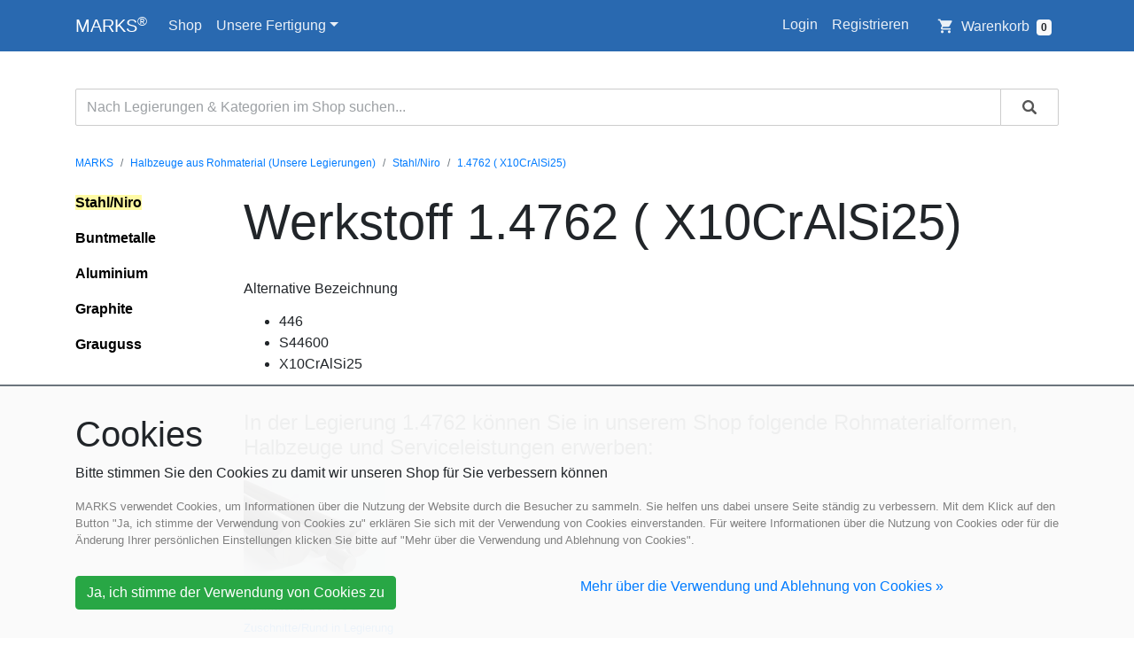

--- FILE ---
content_type: text/html; charset=UTF-8
request_url: https://www.marks-gmbh.de/halbzeuge-aus-rohmaterial/stahl-niro-halbzeuge-und-rohmaterial/werkstoff-1.4762-x10cralsi25
body_size: 3796
content:
<!doctype html>
<html lang="en">

    <head>

        <meta charset="utf-8">
        <meta name="viewport" content="width=device-width, initial-scale=1, shrink-to-fit=no">

        <title>MARKS &ndash; Stahl/Niro: Werkstoff 1.4762</title>

                            <script>(function(w,d,s,l,i){w[l]=w[l]||[];w[l].push({'gtm.start':
                        new Date().getTime(),event:'gtm.js'});var f=d.getElementsByTagName(s)[0],
                    j=d.createElement(s),dl=l!='dataLayer'?'&l='+l:'';j.async=true;j.src=
                    'https://www.googletagmanager.com/gtm.js?id='+i+dl;f.parentNode.insertBefore(j,f);
                })(window,document,'script','dataLayer','GTM-N5L798L');</script>
        
        <link rel="apple-touch-icon" sizes="180x180" href="/apple-touch-icon.png">
        <link rel="icon" type="image/png" sizes="32x32" href="/favicon-32x32.png">
        <link rel="icon" type="image/png" sizes="16x16" href="/favicon-16x16.png">
        <link rel="manifest" href="/site.webmanifest">
        <link rel="mask-icon" href="/safari-pinned-tab.svg" color="#0066b1">
        <meta name="msapplication-TileColor" content="#ffffff">
        <meta name="theme-color" content="#ffffff">

        <link rel="stylesheet" href="/build/app.7e6da0a6.css">
        <script type="text/javascript">
            document.addEventListener("DOMContentLoaded", function() {
                uaString = navigator.userAgent;
                var match = /\b(MSIE |Trident.*?rv:|Edge\/)(\d+)/.exec(uaString);
                if (match && parseInt(match[2]) < 11){
                    var hint = document.getElementById('hint-old-browser');
                    hint.style.display = 'block';
                }
            });
        </script>

    </head>

<body>

    <noscript><iframe src="https://www.googletagmanager.com/ns.html?id=GTM-N5L798L" height="0" width="0" style="display:none;visibility:hidden"></iframe></noscript>

<nav class="navbar navbar-expand-lg navbar-dark fixed-top nos-primary-navbar">
<div class="container">

    <div id="spinner-head" class="spinner">
        <div class="bounce1"></div>
        <div class="bounce2"></div>
        <div class="bounce3"></div>
    </div>

    <a class="navbar-brand" href="/">MARKS<sup>&reg;</sup></a>
    <button class="navbar-toggler navbar-toggler-right" type="button" data-toggle="collapse" data-target="#navbarPrimary" aria-controls="navbarPrimary" aria-expanded="false" aria-label="Toggle navigation">
        <span class="navbar-toggler-icon"></span>
    </button>
    <div class="collapse navbar-collapse" id="navbarPrimary">
        <ul class="navbar-nav mr-auto">
            <li class="nav-item">
                <a class="nav-link nos-nav-link" href="/shop">Shop</a>
            </li>

            <li class="nav-item dropdown">
                <a href="/unsere-fertigung/express-lohnsaegen" class="nav-link nos-nav-link dropdown-toggle" id="dropdown01" data-toggle="dropdown" aria-haspopup="true" aria-expanded="false">Unsere Fertigung</a>
                <div class="dropdown-menu" aria-labelledby="dropdown01">
                    <a class="dropdown-item" href="/unsere-fertigung/express-lohnsaegen">Sägen</a>
                    <a class="dropdown-item" href="/unsere-fertigung/cnc-fraesen">Fräsen</a>
                    <a class="dropdown-item" href="/unsere-fertigung/flachschleifen">Flachschleifen</a>
                    <a class="dropdown-item" href="/unsere-fertigung/cnc-tieflochbohren">Tieflochbohren</a>
                    <a class="dropdown-item" href="/unsere-fertigung/cnc-wasserstrahlschneiden">Wasserstrahlschneiden</a>
                </div>
            </li>

        </ul>

        <ul class="navbar-nav ml-auto">

            <li class="nav-item">&nbsp;</li>

            
                <li class="nav-item">
                    <a class="nav-link nos-nav-link" href="/login">Login</a>
                </li>

                <li class="nav-item">
                    <a class="nav-link nos-nav-link" href="/registrierung">Registrieren</a>
                </li>

            
            <li class="nav-item">&nbsp;&nbsp;&nbsp;&nbsp;</li>

            <li class="nav-item">
                <a class="nav-link nos-nav-link" href="/warenkorb"><i class="material-icons nos-icon-pos">shopping_cart</i>&nbsp; Warenkorb &nbsp;<span class="badge badge-light" id="basketCount">0</span></a>
            </li>
        </ul>

    </div>

</div>
</nav>


<div class="container nos-search-container">
    <div class="row">
        <div class="col-md-12">
            <div id="globale-suche-ergebnis" style="margin: 3px" class="small nos-color-gray">&nbsp;</div>
            <form name="suche" id="form-globale-suche">
                <div class="typeahead__container">
                    <div class="typeahead__field">
                        <div class="typeahead__query">
                            <input class="form-control form-control-lg globale-suche" name="searchquery" type="search" placeholder="Nach Legierungen & Kategorien im Shop suchen..." autocomplete="off">
                        </div>
                        <div class="typeahead__button">
                            <button type="submit" class="nos-search-button">
                                <i class="typeahead__search-icon"></i>
                            </button>
                        </div>
                    </div>
                </div>
            </form>
        </div>
    </div>
</div>

    

<div id="hint-old-browser" class="container" style="margin-bottom:25px; display: none;">
    <div class="row">
        <div class="col-md-12">
            <div class="alert alert-danger small"><strong>Achtung!</strong> Sie verwenden einen sehr alten Browser. Bitte aktualisieren Sie Ihren Browser um unseren Shop nutzen zu können.</div>
        </div>
    </div>
</div>

<main role="main" class="nos-main-content-container" id="maincontent">

    <div class="container nos-flashbag-container">
        <div class="row">
            <div class="col-md-12">
                            </div>
        </div>
    </div>

            <div class="container">
            <nav aria-label="breadcrumb">
                <ol class="breadcrumb">
                                            <li class="breadcrumb-item"><a href="/">MARKS</a></li>
                                            <li class="breadcrumb-item"><a href="/halbzeuge-aus-rohmaterial">Halbzeuge aus Rohmaterial (Unsere Legierungen)</a></li>
                                            <li class="breadcrumb-item"><a href="/halbzeuge-aus-rohmaterial/stahl-niro-halbzeuge-und-rohmaterial">Stahl/Niro</a></li>
                                            <li class="breadcrumb-item"><a href="/halbzeuge-aus-rohmaterial/stahl-niro-halbzeuge-und-rohmaterial/werkstoff-1.4762-x10cralsi25">1.4762 ( X10CrAlSi25)</a></li>
                                    </ol>
            </nav>
        </div>
    
        <div class="container">
    <div class="row">

        <div class="col-md-2">
                <p>
        <strong>
            <a href="/halbzeuge-aus-rohmaterial/stahl-niro-halbzeuge-und-rohmaterial" class="nos-selected">Stahl/Niro</a>
        </strong>
    </p>
    <p>
        <strong>
            <a href="/halbzeuge-aus-rohmaterial/buntmetalle-halbzeuge-und-rohmaterial" >Buntmetalle</a>
        </strong>
    </p>
    <p>
        <strong>
            <a href="/halbzeuge-aus-rohmaterial/aluminium-halbzeuge-und-rohmaterial" >Aluminium</a>
        </strong>
    </p>
    <p>
        <strong>
            <a href="/halbzeuge-aus-rohmaterial/graphite-halbzeuge-und-rohmaterial" >Graphite</a>
        </strong>
    </p>
    <p>
        <strong>
            <a href="/halbzeuge-aus-rohmaterial/grauguss-halbzeuge-und-rohmaterial" >Grauguss</a>
        </strong>
    </p>

        </div>

        <div class="col-md-10">

            <h1 class="display-4">Werkstoff 1.4762 ( X10CrAlSi25)</h1>

            
                            <br>
                <h6>Alternative Bezeichnung</h6>
                <p><ul><li>446</li><li> S44600</li><li>  	X10CrAlSi25</li></ul></p>
            
                            <br>
                <h4>In der Legierung 1.4762 können Sie in unserem Shop folgende Rohmaterialformen, Halbzeuge und Serviceleistungen erwerben:</h4>
                <div class="row">
                                            <div class="col-md-3 nos-margin-bottom-30">
                            <a href="/shop/rohmaterial/rund?legierung=234">
                                <img src="/afs/artikel/Rundmaterial-gezogen-und-Laengenzuschnitte-160x130.webp" class="img-fluid nos-lightup nos-margin-top-15" alt="Rohmaterial-Service &amp; Zuschnitte/Rund in Legierung 1.4762 (446 / S44600 /  	X10CrAlSi25)" title="Rohmaterial-Service &amp; Zuschnitte/Rund in Legierung 1.4762 (446 / S44600 /  	X10CrAlSi25)">
                            </a>
                            <br>
                            <span class="small">
                                <a href="/shop/rohmaterial/rund?legierung=234">Rohmaterial-Service &amp; Zuschnitte/Rund in Legierung 1.4762 (446 / S44600 /  	X10CrAlSi25)</a>
                            </span>
                        </div>
                                    </div>
            
            
            
            <br>
            <p>
                <a class="btn btn-secondary btn-lg" href="/halbzeuge-aus-rohmaterial/stahl-niro-halbzeuge-und-rohmaterial" role="button"><i class="material-icons nos-icon-pos">keyboard_arrow_left</i> zurück zur Übersichtsliste</a>
            </p>

        </div>

    </div>

</main>

<footer class="nos-footer">
<div class="container">
    <div class="row">
        <div class="col-md-3 nos-margin-top-15">
            <h6>Versand</h6>
            <p>
                <img src="/img/ico_express_24h.gif" alt="24h Express Versand" title="24h Express Versand">
            </p>
            <p>
                <a href="https://unternehmer-mit-herz.com/" target="_blank"><img src="/img/unternehmer-mit-herz.png" alt="Unternehmer mit Herz" title="Unternehmer mit Herz"></a>
            </p>
        </div>
        <div class="col-md-3 nos-margin-top-15">
            <h6>Unternehmen</h6>
            <a href="/ueber-uns">Über uns</a><br>
                        <a href="/anfahrtsbeschreibung">Anfahrtsbeschreibung</a><br><br>
            <a href="/service/anfrage">Anfrage</a><br>
            <a href="/service/downloads">Downloads</a><br>
            <a href="/service/gewichts-und-passungstabellen">Gewichts- und Passungstabellen</a>
        </div>
        <div class="col-md-3 nos-margin-top-15">
            <h6>Unsere Fertigung</h6>
            <a href="/unsere-fertigung/express-lohnsaegen">Sägen</a><br>
            <a href="/unsere-fertigung/cnc-wasserstrahlschneiden">Wasserstrahlschneiden</a><br>
            <a href="/unsere-fertigung/cnc-fraesen">Fräsen</a><br>
            <a href="/unsere-fertigung/flachschleifen">Flachschleifen</a><br>
            <a href="/unsere-fertigung/cnc-tieflochbohren">Tieflochbohren</a><br>
        </div>
        <div class="col-md-3 nos-margin-top-15">
            <h6>Rechtliches</h6>
            <a href="/allgemeine-geschaeftsbedingungen">AGB</a><br>
            <a href="/liefer-und-versandbedingungen">Liefer- und Versandbedingungen</a><br>
            <a href="/widerrufsbelehrung">Widerrufsbelehrung</a><br>
            <a href="/datenschutz/datenschutzerklaerung">Datenschutzhinweise</a><br>
            <a href="/datenschutz/cookies">Cookie-Einstellungen</a><br>
            <a href="/impressum">Impressum</a>
        </div>
    </div>
</div>
</footer>

<footer>
<div class="container">
    <div class="row">
        <div class="col-md-12 nos-margin-top-15 nos-color-gray">
            <p class="small">

                <span id="text-prices-brutto" style="display:none">
                    Preise in unserem Shop werden Ihnen Brutto, inklusive der gesetzlichen Mehrwertsteuer angezeigt.<br>
                    <a href="#" class="preise-netto">Hier klicken um Netto-Preise anzuzeigen</a>
                </span>

                <span id="text-prices-netto" >
                    Alle Preise in unserem Shop verstehen sich Netto, zuzüglich der gesetzlichen Mehrwertsteuer.<br>
                    <a href="#" class="preise-brutto">Hier klicken um Brutto-Preise anzuzeigen</a>
                </span>

            </p>
        </div>
    </div>
</div>
</footer>

    <footer id="cookie-consent-layer" class="footer fixed-bottom" style="background-color: rgba(250, 250, 250, 0.95); border-top:2px solid #6c757d;">
        <div class="container">
            <div class="row">
                <div class="col-md-12 nos-margin-top-30">
                    <h1>Cookies</h1>
                    <p>Bitte stimmen Sie den Cookies zu damit wir unseren Shop für Sie verbessern können</p>
                    <p class="nos-color-gray small">
                        MARKS verwendet Cookies, um Informationen über die Nutzung der Website durch die Besucher zu sammeln.
                        Sie helfen uns dabei unsere Seite ständig zu verbessern. Mit dem Klick auf den Button "Ja, ich stimme der Verwendung von Cookies zu" erklären Sie sich mit der Verwendung von Cookies einverstanden.
                        Für weitere Informationen über die Nutzung von Cookies oder für die Änderung Ihrer persönlichen Einstellungen klicken Sie bitte auf "Mehr über die Verwendung und Ablehnung von Cookies".
                    </p>
                </div>
            </div>
            <div class="row">
                <div class="col-md-6 nos-margin-top-15">
                    <p><button type="button" class="btn btn-success set-cookie-enable">Ja, ich stimme der Verwendung von Cookies zu</button></p>
                </div>
                <div class="col-md-6 nos-margin-top-15 nos-margin-bottom-30">
                    <p><a class="set-cookie-consent" href="/datenschutz/cookies">Mehr über die Verwendung und Ablehnung von Cookies &raquo;</a></p>
                </div>
            </div>
        </div>
    </footer>

    <script src="/build/app.02bb5a4b.js" defer></script>

</body>
</html>

--- FILE ---
content_type: text/javascript
request_url: https://www.marks-gmbh.de/build/app.02bb5a4b.js
body_size: 218025
content:
!function(e){var t={};function n(r){if(t[r])return t[r].exports;var i=t[r]={i:r,l:!1,exports:{}};return e[r].call(i.exports,i,i.exports,n),i.l=!0,i.exports}n.m=e,n.c=t,n.d=function(e,t,r){n.o(e,t)||Object.defineProperty(e,t,{enumerable:!0,get:r})},n.r=function(e){"undefined"!=typeof Symbol&&Symbol.toStringTag&&Object.defineProperty(e,Symbol.toStringTag,{value:"Module"}),Object.defineProperty(e,"__esModule",{value:!0})},n.t=function(e,t){if(1&t&&(e=n(e)),8&t)return e;if(4&t&&"object"==typeof e&&e&&e.__esModule)return e;var r=Object.create(null);if(n.r(r),Object.defineProperty(r,"default",{enumerable:!0,value:e}),2&t&&"string"!=typeof e)for(var i in e)n.d(r,i,function(t){return e[t]}.bind(null,i));return r},n.n=function(e){var t=e&&e.__esModule?function(){return e.default}:function(){return e};return n.d(t,"a",t),t},n.o=function(e,t){return Object.prototype.hasOwnProperty.call(e,t)},n.p="/build/",n(n.s="ng4s")}({"+924":function(e,t,n){"use strict";n.d(t,"d",function(){return i}),n.d(t,"c",function(){return o}),n.d(t,"b",function(){return a}),n.d(t,"a",function(){return s});var r=n("9AQC");function i(e,t){return void 0===t&&(t=0),"string"!=typeof e||0===t?e:e.length<=t?e:e.substr(0,t)+"..."}function o(e,t){var n=e,r=n.length;if(r<=150)return n;t>r&&(t=r);var i=Math.max(t-60,0);i<5&&(i=0);var o=Math.min(i+140,r);return o>r-5&&(o=r),o===r&&(i=Math.max(o-140,0)),n=n.slice(i,o),i>0&&(n="'{snip} "+n),o<r&&(n+=" {snip}"),n}function a(e,t){if(!Array.isArray(e))return"";for(var n=[],r=0;r<e.length;r++){var i=e[r];try{n.push(String(i))}catch(e){n.push("[value cannot be serialized]")}}return n.join(t)}function s(e,t){return Object(r.j)(t)?t.test(e):"string"==typeof t&&-1!==e.indexOf(t)}},"+eM2":function(e,t,n){},"0CTk":function(e,t,n){(function(e){function t(e){return(t="function"==typeof Symbol&&"symbol"==typeof Symbol.iterator?function(e){return typeof e}:function(e){return e&&"function"==typeof Symbol&&e.constructor===Symbol&&e!==Symbol.prototype?"symbol":typeof e})(e)}!function(e){"use strict";var n=function(t,n){this.options=e.extend({},e.fn.combobox.defaults,n),this.template=this.options.template||this.template,this.$source=e(t),this.$container=this.setup(),this.$element=this.$container.find("input[type=text]"),this.$target=this.$container.find("input[type=hidden]"),this.keineWiederholung=null,this.$button=this.$container.find("input[type=text]"),this.$henkel=this.$container.find(".combobox-container-before"),this.$menu=e(this.options.menu).appendTo("body"),this.matcher=this.options.matcher||this.matcher,this.sorter=this.options.sorter||this.sorter,this.highlighter=this.options.highlighter||this.highlighter,this.shown=!1,this.selected=!1,this.renderLimit=this.options.renderLimit||-1,this.clearIfNoMatch=this.options.clearIfNoMatch,this.refresh(),this.transferAttributes(),this.listen()};n.prototype={constructor:n,setup:function(){var t=e(this.template());return this.$source.before(t),this.$source.hide(),t},disable:function(){this.$element.prop("disabled",!0),this.$button.attr("disabled",!0),this.disabled=!0,this.$container.addClass("combobox-disabled")},enable:function(){this.$element.prop("disabled",!1),this.$button.attr("disabled",!1),this.disabled=!1,this.$container.removeClass("combobox-disabled")},parse:function(){var t=this,n={},r=[],i=!1,o="";return this.$source.find("option").each(function(){var a=e(this);""!==a.val()?(n[a.text()]=a.val(),r.push(a.text()),a.prop("selected")&&(i=a.text(),o=a.val())):t.options.placeholder=a.text()}),this.map=n,i&&(this.$element.val(i),this.$target.val(o),this.$container.addClass("combobox-selected"),this.selected=!0),r},transferAttributes:function(){this.options.placeholder=this.$source.attr("data-placeholder")||this.options.placeholder,void 0!==this.options.appendId&&this.$element.attr("id",this.$source.attr("id")+this.options.appendId),this.$element.attr("placeholder",this.options.placeholder),this.$target.prop("name",this.$source.prop("name")),this.$target.val(this.$source.val()),this.$source.removeAttr("name"),this.$element.attr("required",this.$source.attr("required")),this.$element.attr("rel",this.$source.attr("rel")),this.$element.attr("title",this.$source.attr("title")),this.$element.attr("class",this.$source.attr("class")),this.$element.attr("tabindex",this.$source.attr("tabindex")),this.$source.removeAttr("tabindex"),void 0!==this.$source.attr("disabled")&&this.disable()},select:function(){var e=this.$menu.find(".active").attr("data-value");return this.$element.val(this.updater(e)).trigger("change"),this.$target.val(this.map[e]).trigger("change"),this.$source.val(this.map[e]).trigger("change"),this.$container.addClass("combobox-selected"),this.selected=!0,function(){if(document.activeElement&&document.activeElement.form){var e=Array.prototype.filter.call(document.activeElement.form.querySelectorAll('button:not([disabled]), input[type=text]:not([disabled]), [tabindex]:not([disabled]):not([tabindex="-1"])'),function(e){return e.offsetWidth>0||e.offsetHeight>0||e===document.activeElement}),t=e.indexOf(document.activeElement);e[t+1].focus()}}(),this.hide()},updater:function(e){return e},show:function(){var t=e.extend({},this.$element.position(),{height:this.$element[0].offsetHeight});return this.$menu.insertAfter(this.$element).css({top:t.top+t.height,left:t.left}).show(),e(".dropdown-menu").on("mousedown",e.proxy(this.scrollSafety,this)),this.shown=!0,this},hide:function(){return this.$menu.hide(),e(".dropdown-menu").off("mousedown",e.proxy(this.scrollSafety,this)),this.$element.on("blur",e.proxy(this.blur,this)),this.shown=!1,this},lookup:function(e){return this.refresh(),this.query=this.$element.val(),this.process(this.source)},process:function(t){var n=this;return t=e.grep(t,function(e){return n.matcher(e)}),(t=this.sorter(t)).length?this.render(t.slice(0,this.options.items)).show():this.shown?this.hide():this},template:function(){return'<div class="combobox-container"> <span class="combobox-container-before"><i class="material-icons nos-icon-combobox">expand_more</i></span> <input type="hidden" /> <div class="input-group"> <input type="text" autocomplete="off" /> </div> </div>'},matcher:function(e){return~e.toLowerCase().indexOf(this.query.toLowerCase())},sorter:function(e){for(var t,n=[],r=[],i=[];t=e.shift();)t.toLowerCase().indexOf(this.query.toLowerCase())?~t.indexOf(this.query)?r.push(t):i.push(t):n.push(t);return n.concat(r,i)},highlighter:function(e){var t=this.query.replace(/[\-\[\]{}()*+?.,\\\^$|#\s]/g,"\\$&");return e.replace(new RegExp("("+t+")","ig"),function(e,t){return'<span class="nos-selected">'+t+"</span>"})},render:function(t){var n=this;return(t=e(t).map(function(t,r){if(!(~n.renderLimit&&t>=n.renderLimit))return(t=e(n.options.item).attr("data-value",r)).find("a").html(n.highlighter(r)),t[0]})).first().addClass("active"),this.$menu.html(t),this},next:function(t){var n=this.$menu.find(".active").removeClass("active").next();n.length||(n=e(this.$menu.find("li")[0])),n.addClass("active")},prev:function(e){var t=this.$menu.find(".active").removeClass("active").prev();t.length||(t=this.$menu.find("li").last()),t.addClass("active")},toggle:function(e){this.disabled||(this.$container.hasClass("combobox-selected")?(this.clearTarget(),this.triggerChange(),this.clearElement(),this.lookup()):this.shown?this.hide():(this.clearElement(),this.lookup()))},scrollSafety:function(t){var n=e(t.target).closest("ul");n.length>0&&n[0]===this.$menu[0]&&this.$element.off("blur")},clearElement:function(){this.$element.val("").focus()},clearTarget:function(){this.$source.val(""),this.$target.val(""),this.$container.removeClass("combobox-selected"),this.selected=!1},triggerChange:function(){this.$source.trigger("change")},refresh:function(){this.source=this.parse(),this.options.items=this.source.length},listen:function(){this.$element.on("focus",e.proxy(this.focus,this)).on("blur",e.proxy(this.blur,this)).on("keypress",e.proxy(this.keypress,this)).on("keyup",e.proxy(this.keyup,this)),this.eventSupported("keydown")&&this.$element.on("keydown",e.proxy(this.keydown,this)),this.$menu.on("click",e.proxy(this.click,this)).on("mouseenter","li",e.proxy(this.mouseenter,this)).on("mouseleave","li",e.proxy(this.mouseleave,this)),this.$button.on("click",e.proxy(this.toggle,this)),this.$henkel.on("click",e.proxy(this.toggle,this))},eventSupported:function(e){var t=e in this.$element;return t||(this.$element.setAttribute(e,"return;"),t="function"==typeof this.$element[e]),t},move:function(e){if(this.shown){switch(e.keyCode){case 9:case 13:case 27:e.preventDefault();break;case 38:e.preventDefault(),this.prev(),this.fixMenuScroll();break;case 40:e.preventDefault(),this.next(),this.fixMenuScroll()}e.stopPropagation()}},fixMenuScroll:function(){var e=this.$menu.find(".active");if(e.length){var t=e.position().top,n=t+e.height(),r=this.$menu.scrollTop(),i=this.$menu.height();n>i?this.$menu.scrollTop(r+n-i):t<0&&this.$menu.scrollTop(r+t)}},keydown:function(t){this.suppressKeyPressRepeat=~e.inArray(t.keyCode,[40,38,9,13,27]),this.move(t)},keypress:function(e){this.suppressKeyPressRepeat||this.move(e)},keyup:function(e){switch(e.keyCode){case 40:this.shown||this.toggle();break;case 39:case 38:case 37:case 36:case 35:case 16:case 17:case 18:break;case 9:if(!this.shown){this.clearTarget(),this.triggerChange(),this.clearElement(),this.lookup();break}case 13:if(!this.shown)return;this.select();break;case 27:if(!this.shown)return;this.hide();break;default:this.clearTarget(),this.lookup()}},focus:function(e){this.focused=!0},blur:function(e){this.hide();var t=this.$element.val();if(this.keineWiederholung===t)return!1;this.keineWiederholung=t;var n=this;this.focused=!1,this.$source.val("").trigger("change"),this.$target.val(t).trigger("change"),!this.mousedover&&this.shown&&setTimeout(function(){n.hide()},200)},click:function(e){e.stopPropagation(),e.preventDefault(),this.select(),this.$element.focus()},mouseenter:function(t){this.mousedover=!0,this.$menu.find(".active").removeClass("active"),e(t.currentTarget).addClass("active")},mouseleave:function(e){this.mousedover=!1}},e.fn.combobox=function(r){return this.each(function(){var i=e(this),o=i.data("combobox"),a="object"==t(r)&&r;o||i.data("combobox",o=new n(this,a)),"string"==typeof r&&o[r]()})},e.fn.combobox.defaults={bsVersion:"4",menu:'<ul class="typeahead typeahead-long dropdown-menu"></ul>',item:'<li><a href="#" class="dropdown-item"></a></li>',iconCaret:void 0,iconRemove:void 0,clearIfNoMatch:!0},e.fn.combobox.Constructor=n}(e)}).call(this,n("EVdn"))},"3UD+":function(e,t){e.exports=function(e){if(!e.webpackPolyfill){var t=Object.create(e);t.children||(t.children=[]),Object.defineProperty(t,"loaded",{enumerable:!0,get:function(){return t.l}}),Object.defineProperty(t,"id",{enumerable:!0,get:function(){return t.i}}),Object.defineProperty(t,"exports",{enumerable:!0}),t.webpackPolyfill=1}return t}},"4bTF":function(e,t,n){},"6PXS":function(e,t,n){"use strict";(function(e){n.d(t,"b",function(){return s}),n.d(t,"e",function(){return l}),n.d(t,"d",function(){return d}),n.d(t,"c",function(){return h}),n.d(t,"a",function(){return g});var r=n("9AQC"),i=n("wCA9"),o=n("9/Zf"),a=n("+924");function s(e,t,n){if(t in e){var r=e[t],i=n(r);if("function"==typeof i)try{i.prototype=i.prototype||{},Object.defineProperties(i,{__sentry_original__:{enumerable:!1,value:r}})}catch(e){}e[t]=i}}function l(e){return Object.keys(e).map(function(t){return encodeURIComponent(t)+"="+encodeURIComponent(e[t])}).join("&")}function c(e){if(Object(r.d)(e)){var t=e,n={message:t.message,name:t.name,stack:t.stack};for(var i in t)Object.prototype.hasOwnProperty.call(t,i)&&(n[i]=t[i]);return n}if(Object(r.f)(e)){var a=e,s={};s.type=a.type;try{s.target=Object(r.c)(a.target)?Object(o.i)(a.target):Object.prototype.toString.call(a.target)}catch(e){s.target="<unknown>"}try{s.currentTarget=Object(r.c)(a.currentTarget)?Object(o.i)(a.currentTarget):Object.prototype.toString.call(a.currentTarget)}catch(e){s.currentTarget="<unknown>"}for(var i in"undefined"!=typeof CustomEvent&&Object(r.g)(e,CustomEvent)&&(s.detail=a.detail),a)Object.prototype.hasOwnProperty.call(a,i)&&(s[i]=a);return s}return e}function u(e){return function(e){return~-encodeURI(e).split(/%..|./).length}(JSON.stringify(e))}function d(e,t,n){void 0===t&&(t=3),void 0===n&&(n=102400);var r=h(e,t);return u(r)>n?d(e,t-1,n):r}function f(t,n){return"domain"===n&&t&&"object"==typeof t&&t._events?"[Domain]":"domainEmitter"===n?"[DomainEmitter]":void 0!==e&&t===e?"[Global]":"undefined"!=typeof window&&t===window?"[Window]":"undefined"!=typeof document&&t===document?"[Document]":Object(r.l)(t)?"[SyntheticEvent]":"number"==typeof t&&t!=t?"[NaN]":void 0===t?"[undefined]":"function"==typeof t?"[Function: "+Object(o.f)(t)+"]":t}function p(e,t,n,o){if(void 0===n&&(n=1/0),void 0===o&&(o=new i.a),0===n)return function(e){var t=Object.prototype.toString.call(e);if("string"==typeof e)return e;if("[object Object]"===t)return"[Object]";if("[object Array]"===t)return"[Array]";var n=f(e);return Object(r.i)(n)?n:t}(t);if(null!=t&&"function"==typeof t.toJSON)return t.toJSON();var a=f(t,e);if(Object(r.i)(a))return a;var s=c(t),l=Array.isArray(t)?[]:{};if(o.memoize(t))return"[Circular ~]";for(var u in s)Object.prototype.hasOwnProperty.call(s,u)&&(l[u]=p(u,s[u],n-1,o));return o.unmemoize(t),l}function h(e,t){try{return JSON.parse(JSON.stringify(e,function(e,n){return p(e,n,t)}))}catch(e){return"**non-serializable**"}}function g(e,t){void 0===t&&(t=40);var n=Object.keys(c(e));if(n.sort(),!n.length)return"[object has no keys]";if(n[0].length>=t)return Object(a.d)(n[0],t);for(var r=n.length;r>0;r--){var i=n.slice(0,r).join(", ");if(!(i.length>t))return r===n.length?i:Object(a.d)(i,t)}return""}}).call(this,n("yLpj"))},"8L3F":function(e,t,n){"use strict";n.r(t),function(e){for(
/**!
 * @fileOverview Kickass library to create and place poppers near their reference elements.
 * @version 1.15.0
 * @license
 * Copyright (c) 2016 Federico Zivolo and contributors
 *
 * Permission is hereby granted, free of charge, to any person obtaining a copy
 * of this software and associated documentation files (the "Software"), to deal
 * in the Software without restriction, including without limitation the rights
 * to use, copy, modify, merge, publish, distribute, sublicense, and/or sell
 * copies of the Software, and to permit persons to whom the Software is
 * furnished to do so, subject to the following conditions:
 *
 * The above copyright notice and this permission notice shall be included in all
 * copies or substantial portions of the Software.
 *
 * THE SOFTWARE IS PROVIDED "AS IS", WITHOUT WARRANTY OF ANY KIND, EXPRESS OR
 * IMPLIED, INCLUDING BUT NOT LIMITED TO THE WARRANTIES OF MERCHANTABILITY,
 * FITNESS FOR A PARTICULAR PURPOSE AND NONINFRINGEMENT. IN NO EVENT SHALL THE
 * AUTHORS OR COPYRIGHT HOLDERS BE LIABLE FOR ANY CLAIM, DAMAGES OR OTHER
 * LIABILITY, WHETHER IN AN ACTION OF CONTRACT, TORT OR OTHERWISE, ARISING FROM,
 * OUT OF OR IN CONNECTION WITH THE SOFTWARE OR THE USE OR OTHER DEALINGS IN THE
 * SOFTWARE.
 */
var n="undefined"!=typeof window&&"undefined"!=typeof document,r=["Edge","Trident","Firefox"],i=0,o=0;o<r.length;o+=1)if(n&&navigator.userAgent.indexOf(r[o])>=0){i=1;break}var a=n&&window.Promise?function(e){var t=!1;return function(){t||(t=!0,window.Promise.resolve().then(function(){t=!1,e()}))}}:function(e){var t=!1;return function(){t||(t=!0,setTimeout(function(){t=!1,e()},i))}};function s(e){return e&&"[object Function]"==={}.toString.call(e)}function l(e,t){if(1!==e.nodeType)return[];var n=e.ownerDocument.defaultView.getComputedStyle(e,null);return t?n[t]:n}function c(e){return"HTML"===e.nodeName?e:e.parentNode||e.host}function u(e){if(!e)return document.body;switch(e.nodeName){case"HTML":case"BODY":return e.ownerDocument.body;case"#document":return e.body}var t=l(e),n=t.overflow,r=t.overflowX,i=t.overflowY;return/(auto|scroll|overlay)/.test(n+i+r)?e:u(c(e))}var d=n&&!(!window.MSInputMethodContext||!document.documentMode),f=n&&/MSIE 10/.test(navigator.userAgent);function p(e){return 11===e?d:10===e?f:d||f}function h(e){if(!e)return document.documentElement;for(var t=p(10)?document.body:null,n=e.offsetParent||null;n===t&&e.nextElementSibling;)n=(e=e.nextElementSibling).offsetParent;var r=n&&n.nodeName;return r&&"BODY"!==r&&"HTML"!==r?-1!==["TH","TD","TABLE"].indexOf(n.nodeName)&&"static"===l(n,"position")?h(n):n:e?e.ownerDocument.documentElement:document.documentElement}function g(e){return null!==e.parentNode?g(e.parentNode):e}function m(e,t){if(!(e&&e.nodeType&&t&&t.nodeType))return document.documentElement;var n=e.compareDocumentPosition(t)&Node.DOCUMENT_POSITION_FOLLOWING,r=n?e:t,i=n?t:e,o=document.createRange();o.setStart(r,0),o.setEnd(i,0);var a,s,l=o.commonAncestorContainer;if(e!==l&&t!==l||r.contains(i))return"BODY"===(s=(a=l).nodeName)||"HTML"!==s&&h(a.firstElementChild)!==a?h(l):l;var c=g(e);return c.host?m(c.host,t):m(e,g(t).host)}function v(e){var t="top"===(arguments.length>1&&void 0!==arguments[1]?arguments[1]:"top")?"scrollTop":"scrollLeft",n=e.nodeName;if("BODY"===n||"HTML"===n){var r=e.ownerDocument.documentElement;return(e.ownerDocument.scrollingElement||r)[t]}return e[t]}function y(e,t){var n="x"===t?"Left":"Top",r="Left"===n?"Right":"Bottom";return parseFloat(e["border"+n+"Width"],10)+parseFloat(e["border"+r+"Width"],10)}function b(e,t,n,r){return Math.max(t["offset"+e],t["scroll"+e],n["client"+e],n["offset"+e],n["scroll"+e],p(10)?parseInt(n["offset"+e])+parseInt(r["margin"+("Height"===e?"Top":"Left")])+parseInt(r["margin"+("Height"===e?"Bottom":"Right")]):0)}function w(e){var t=e.body,n=e.documentElement,r=p(10)&&getComputedStyle(n);return{height:b("Height",t,n,r),width:b("Width",t,n,r)}}var x=function(e,t){if(!(e instanceof t))throw new TypeError("Cannot call a class as a function")},_=function(){function e(e,t){for(var n=0;n<t.length;n++){var r=t[n];r.enumerable=r.enumerable||!1,r.configurable=!0,"value"in r&&(r.writable=!0),Object.defineProperty(e,r.key,r)}}return function(t,n,r){return n&&e(t.prototype,n),r&&e(t,r),t}}(),S=function(e,t,n){return t in e?Object.defineProperty(e,t,{value:n,enumerable:!0,configurable:!0,writable:!0}):e[t]=n,e},C=Object.assign||function(e){for(var t=1;t<arguments.length;t++){var n=arguments[t];for(var r in n)Object.prototype.hasOwnProperty.call(n,r)&&(e[r]=n[r])}return e};function T(e){return C({},e,{right:e.left+e.width,bottom:e.top+e.height})}function E(e){var t={};try{if(p(10)){t=e.getBoundingClientRect();var n=v(e,"top"),r=v(e,"left");t.top+=n,t.left+=r,t.bottom+=n,t.right+=r}else t=e.getBoundingClientRect()}catch(e){}var i={left:t.left,top:t.top,width:t.right-t.left,height:t.bottom-t.top},o="HTML"===e.nodeName?w(e.ownerDocument):{},a=o.width||e.clientWidth||i.right-i.left,s=o.height||e.clientHeight||i.bottom-i.top,c=e.offsetWidth-a,u=e.offsetHeight-s;if(c||u){var d=l(e);c-=y(d,"x"),u-=y(d,"y"),i.width-=c,i.height-=u}return T(i)}function k(e,t){var n=arguments.length>2&&void 0!==arguments[2]&&arguments[2],r=p(10),i="HTML"===t.nodeName,o=E(e),a=E(t),s=u(e),c=l(t),d=parseFloat(c.borderTopWidth,10),f=parseFloat(c.borderLeftWidth,10);n&&i&&(a.top=Math.max(a.top,0),a.left=Math.max(a.left,0));var h=T({top:o.top-a.top-d,left:o.left-a.left-f,width:o.width,height:o.height});if(h.marginTop=0,h.marginLeft=0,!r&&i){var g=parseFloat(c.marginTop,10),m=parseFloat(c.marginLeft,10);h.top-=d-g,h.bottom-=d-g,h.left-=f-m,h.right-=f-m,h.marginTop=g,h.marginLeft=m}return(r&&!n?t.contains(s):t===s&&"BODY"!==s.nodeName)&&(h=function(e,t){var n=arguments.length>2&&void 0!==arguments[2]&&arguments[2],r=v(t,"top"),i=v(t,"left"),o=n?-1:1;return e.top+=r*o,e.bottom+=r*o,e.left+=i*o,e.right+=i*o,e}(h,t)),h}function O(e){if(!e||!e.parentElement||p())return document.documentElement;for(var t=e.parentElement;t&&"none"===l(t,"transform");)t=t.parentElement;return t||document.documentElement}function D(e,t,n,r){var i=arguments.length>4&&void 0!==arguments[4]&&arguments[4],o={top:0,left:0},a=i?O(e):m(e,t);if("viewport"===r)o=function(e){var t=arguments.length>1&&void 0!==arguments[1]&&arguments[1],n=e.ownerDocument.documentElement,r=k(e,n),i=Math.max(n.clientWidth,window.innerWidth||0),o=Math.max(n.clientHeight,window.innerHeight||0),a=t?0:v(n),s=t?0:v(n,"left");return T({top:a-r.top+r.marginTop,left:s-r.left+r.marginLeft,width:i,height:o})}(a,i);else{var s=void 0;"scrollParent"===r?"BODY"===(s=u(c(t))).nodeName&&(s=e.ownerDocument.documentElement):s="window"===r?e.ownerDocument.documentElement:r;var d=k(s,a,i);if("HTML"!==s.nodeName||function e(t){var n=t.nodeName;if("BODY"===n||"HTML"===n)return!1;if("fixed"===l(t,"position"))return!0;var r=c(t);return!!r&&e(r)}(a))o=d;else{var f=w(e.ownerDocument),p=f.height,h=f.width;o.top+=d.top-d.marginTop,o.bottom=p+d.top,o.left+=d.left-d.marginLeft,o.right=h+d.left}}var g="number"==typeof(n=n||0);return o.left+=g?n:n.left||0,o.top+=g?n:n.top||0,o.right-=g?n:n.right||0,o.bottom-=g?n:n.bottom||0,o}function A(e,t,n,r,i){var o=arguments.length>5&&void 0!==arguments[5]?arguments[5]:0;if(-1===e.indexOf("auto"))return e;var a=D(n,r,o,i),s={top:{width:a.width,height:t.top-a.top},right:{width:a.right-t.right,height:a.height},bottom:{width:a.width,height:a.bottom-t.bottom},left:{width:t.left-a.left,height:a.height}},l=Object.keys(s).map(function(e){return C({key:e},s[e],{area:(t=s[e],t.width*t.height)});var t}).sort(function(e,t){return t.area-e.area}),c=l.filter(function(e){var t=e.width,r=e.height;return t>=n.clientWidth&&r>=n.clientHeight}),u=c.length>0?c[0].key:l[0].key,d=e.split("-")[1];return u+(d?"-"+d:"")}function j(e,t,n){var r=arguments.length>3&&void 0!==arguments[3]?arguments[3]:null;return k(n,r?O(t):m(t,n),r)}function I(e){var t=e.ownerDocument.defaultView.getComputedStyle(e),n=parseFloat(t.marginTop||0)+parseFloat(t.marginBottom||0),r=parseFloat(t.marginLeft||0)+parseFloat(t.marginRight||0);return{width:e.offsetWidth+r,height:e.offsetHeight+n}}function N(e){var t={left:"right",right:"left",bottom:"top",top:"bottom"};return e.replace(/left|right|bottom|top/g,function(e){return t[e]})}function L(e,t,n){n=n.split("-")[0];var r=I(e),i={width:r.width,height:r.height},o=-1!==["right","left"].indexOf(n),a=o?"top":"left",s=o?"left":"top",l=o?"height":"width",c=o?"width":"height";return i[a]=t[a]+t[l]/2-r[l]/2,i[s]=n===s?t[s]-r[c]:t[N(s)],i}function F(e,t){return Array.prototype.find?e.find(t):e.filter(t)[0]}function P(e,t,n){return(void 0===n?e:e.slice(0,function(e,t,n){if(Array.prototype.findIndex)return e.findIndex(function(e){return e[t]===n});var r=F(e,function(e){return e[t]===n});return e.indexOf(r)}(e,"name",n))).forEach(function(e){e.function&&console.warn("`modifier.function` is deprecated, use `modifier.fn`!");var n=e.function||e.fn;e.enabled&&s(n)&&(t.offsets.popper=T(t.offsets.popper),t.offsets.reference=T(t.offsets.reference),t=n(t,e))}),t}function R(e,t){return e.some(function(e){var n=e.name;return e.enabled&&n===t})}function M(e){for(var t=[!1,"ms","Webkit","Moz","O"],n=e.charAt(0).toUpperCase()+e.slice(1),r=0;r<t.length;r++){var i=t[r],o=i?""+i+n:e;if(void 0!==document.body.style[o])return o}return null}function H(e){var t=e.ownerDocument;return t?t.defaultView:window}function z(e,t,n,r){n.updateBound=r,H(e).addEventListener("resize",n.updateBound,{passive:!0});var i=u(e);return function e(t,n,r,i){var o="BODY"===t.nodeName,a=o?t.ownerDocument.defaultView:t;a.addEventListener(n,r,{passive:!0}),o||e(u(a.parentNode),n,r,i),i.push(a)}(i,"scroll",n.updateBound,n.scrollParents),n.scrollElement=i,n.eventsEnabled=!0,n}function q(){var e,t;this.state.eventsEnabled&&(cancelAnimationFrame(this.scheduleUpdate),this.state=(e=this.reference,t=this.state,H(e).removeEventListener("resize",t.updateBound),t.scrollParents.forEach(function(e){e.removeEventListener("scroll",t.updateBound)}),t.updateBound=null,t.scrollParents=[],t.scrollElement=null,t.eventsEnabled=!1,t))}function U(e){return""!==e&&!isNaN(parseFloat(e))&&isFinite(e)}function W(e,t){Object.keys(t).forEach(function(n){var r="";-1!==["width","height","top","right","bottom","left"].indexOf(n)&&U(t[n])&&(r="px"),e.style[n]=t[n]+r})}var B=n&&/Firefox/i.test(navigator.userAgent);function $(e,t,n){var r=F(e,function(e){return e.name===t}),i=!!r&&e.some(function(e){return e.name===n&&e.enabled&&e.order<r.order});if(!i){var o="`"+t+"`",a="`"+n+"`";console.warn(a+" modifier is required by "+o+" modifier in order to work, be sure to include it before "+o+"!")}return i}var V=["auto-start","auto","auto-end","top-start","top","top-end","right-start","right","right-end","bottom-end","bottom","bottom-start","left-end","left","left-start"],G=V.slice(3);function Y(e){var t=arguments.length>1&&void 0!==arguments[1]&&arguments[1],n=G.indexOf(e),r=G.slice(n+1).concat(G.slice(0,n));return t?r.reverse():r}var X={FLIP:"flip",CLOCKWISE:"clockwise",COUNTERCLOCKWISE:"counterclockwise"};function K(e,t,n,r){var i=[0,0],o=-1!==["right","left"].indexOf(r),a=e.split(/(\+|\-)/).map(function(e){return e.trim()}),s=a.indexOf(F(a,function(e){return-1!==e.search(/,|\s/)}));a[s]&&-1===a[s].indexOf(",")&&console.warn("Offsets separated by white space(s) are deprecated, use a comma (,) instead.");var l=/\s*,\s*|\s+/,c=-1!==s?[a.slice(0,s).concat([a[s].split(l)[0]]),[a[s].split(l)[1]].concat(a.slice(s+1))]:[a];return(c=c.map(function(e,r){var i=(1===r?!o:o)?"height":"width",a=!1;return e.reduce(function(e,t){return""===e[e.length-1]&&-1!==["+","-"].indexOf(t)?(e[e.length-1]=t,a=!0,e):a?(e[e.length-1]+=t,a=!1,e):e.concat(t)},[]).map(function(e){return function(e,t,n,r){var i=e.match(/((?:\-|\+)?\d*\.?\d*)(.*)/),o=+i[1],a=i[2];if(!o)return e;if(0===a.indexOf("%")){var s=void 0;switch(a){case"%p":s=n;break;case"%":case"%r":default:s=r}return T(s)[t]/100*o}if("vh"===a||"vw"===a)return("vh"===a?Math.max(document.documentElement.clientHeight,window.innerHeight||0):Math.max(document.documentElement.clientWidth,window.innerWidth||0))/100*o;return o}(e,i,t,n)})})).forEach(function(e,t){e.forEach(function(n,r){U(n)&&(i[t]+=n*("-"===e[r-1]?-1:1))})}),i}var Q={placement:"bottom",positionFixed:!1,eventsEnabled:!0,removeOnDestroy:!1,onCreate:function(){},onUpdate:function(){},modifiers:{shift:{order:100,enabled:!0,fn:function(e){var t=e.placement,n=t.split("-")[0],r=t.split("-")[1];if(r){var i=e.offsets,o=i.reference,a=i.popper,s=-1!==["bottom","top"].indexOf(n),l=s?"left":"top",c=s?"width":"height",u={start:S({},l,o[l]),end:S({},l,o[l]+o[c]-a[c])};e.offsets.popper=C({},a,u[r])}return e}},offset:{order:200,enabled:!0,fn:function(e,t){var n=t.offset,r=e.placement,i=e.offsets,o=i.popper,a=i.reference,s=r.split("-")[0],l=void 0;return l=U(+n)?[+n,0]:K(n,o,a,s),"left"===s?(o.top+=l[0],o.left-=l[1]):"right"===s?(o.top+=l[0],o.left+=l[1]):"top"===s?(o.left+=l[0],o.top-=l[1]):"bottom"===s&&(o.left+=l[0],o.top+=l[1]),e.popper=o,e},offset:0},preventOverflow:{order:300,enabled:!0,fn:function(e,t){var n=t.boundariesElement||h(e.instance.popper);e.instance.reference===n&&(n=h(n));var r=M("transform"),i=e.instance.popper.style,o=i.top,a=i.left,s=i[r];i.top="",i.left="",i[r]="";var l=D(e.instance.popper,e.instance.reference,t.padding,n,e.positionFixed);i.top=o,i.left=a,i[r]=s,t.boundaries=l;var c=t.priority,u=e.offsets.popper,d={primary:function(e){var n=u[e];return u[e]<l[e]&&!t.escapeWithReference&&(n=Math.max(u[e],l[e])),S({},e,n)},secondary:function(e){var n="right"===e?"left":"top",r=u[n];return u[e]>l[e]&&!t.escapeWithReference&&(r=Math.min(u[n],l[e]-("right"===e?u.width:u.height))),S({},n,r)}};return c.forEach(function(e){var t=-1!==["left","top"].indexOf(e)?"primary":"secondary";u=C({},u,d[t](e))}),e.offsets.popper=u,e},priority:["left","right","top","bottom"],padding:5,boundariesElement:"scrollParent"},keepTogether:{order:400,enabled:!0,fn:function(e){var t=e.offsets,n=t.popper,r=t.reference,i=e.placement.split("-")[0],o=Math.floor,a=-1!==["top","bottom"].indexOf(i),s=a?"right":"bottom",l=a?"left":"top",c=a?"width":"height";return n[s]<o(r[l])&&(e.offsets.popper[l]=o(r[l])-n[c]),n[l]>o(r[s])&&(e.offsets.popper[l]=o(r[s])),e}},arrow:{order:500,enabled:!0,fn:function(e,t){var n;if(!$(e.instance.modifiers,"arrow","keepTogether"))return e;var r=t.element;if("string"==typeof r){if(!(r=e.instance.popper.querySelector(r)))return e}else if(!e.instance.popper.contains(r))return console.warn("WARNING: `arrow.element` must be child of its popper element!"),e;var i=e.placement.split("-")[0],o=e.offsets,a=o.popper,s=o.reference,c=-1!==["left","right"].indexOf(i),u=c?"height":"width",d=c?"Top":"Left",f=d.toLowerCase(),p=c?"left":"top",h=c?"bottom":"right",g=I(r)[u];s[h]-g<a[f]&&(e.offsets.popper[f]-=a[f]-(s[h]-g)),s[f]+g>a[h]&&(e.offsets.popper[f]+=s[f]+g-a[h]),e.offsets.popper=T(e.offsets.popper);var m=s[f]+s[u]/2-g/2,v=l(e.instance.popper),y=parseFloat(v["margin"+d],10),b=parseFloat(v["border"+d+"Width"],10),w=m-e.offsets.popper[f]-y-b;return w=Math.max(Math.min(a[u]-g,w),0),e.arrowElement=r,e.offsets.arrow=(S(n={},f,Math.round(w)),S(n,p,""),n),e},element:"[x-arrow]"},flip:{order:600,enabled:!0,fn:function(e,t){if(R(e.instance.modifiers,"inner"))return e;if(e.flipped&&e.placement===e.originalPlacement)return e;var n=D(e.instance.popper,e.instance.reference,t.padding,t.boundariesElement,e.positionFixed),r=e.placement.split("-")[0],i=N(r),o=e.placement.split("-")[1]||"",a=[];switch(t.behavior){case X.FLIP:a=[r,i];break;case X.CLOCKWISE:a=Y(r);break;case X.COUNTERCLOCKWISE:a=Y(r,!0);break;default:a=t.behavior}return a.forEach(function(s,l){if(r!==s||a.length===l+1)return e;r=e.placement.split("-")[0],i=N(r);var c=e.offsets.popper,u=e.offsets.reference,d=Math.floor,f="left"===r&&d(c.right)>d(u.left)||"right"===r&&d(c.left)<d(u.right)||"top"===r&&d(c.bottom)>d(u.top)||"bottom"===r&&d(c.top)<d(u.bottom),p=d(c.left)<d(n.left),h=d(c.right)>d(n.right),g=d(c.top)<d(n.top),m=d(c.bottom)>d(n.bottom),v="left"===r&&p||"right"===r&&h||"top"===r&&g||"bottom"===r&&m,y=-1!==["top","bottom"].indexOf(r),b=!!t.flipVariations&&(y&&"start"===o&&p||y&&"end"===o&&h||!y&&"start"===o&&g||!y&&"end"===o&&m),w=!!t.flipVariationsByContent&&(y&&"start"===o&&h||y&&"end"===o&&p||!y&&"start"===o&&m||!y&&"end"===o&&g),x=b||w;(f||v||x)&&(e.flipped=!0,(f||v)&&(r=a[l+1]),x&&(o=function(e){return"end"===e?"start":"start"===e?"end":e}(o)),e.placement=r+(o?"-"+o:""),e.offsets.popper=C({},e.offsets.popper,L(e.instance.popper,e.offsets.reference,e.placement)),e=P(e.instance.modifiers,e,"flip"))}),e},behavior:"flip",padding:5,boundariesElement:"viewport",flipVariations:!1,flipVariationsByContent:!1},inner:{order:700,enabled:!1,fn:function(e){var t=e.placement,n=t.split("-")[0],r=e.offsets,i=r.popper,o=r.reference,a=-1!==["left","right"].indexOf(n),s=-1===["top","left"].indexOf(n);return i[a?"left":"top"]=o[n]-(s?i[a?"width":"height"]:0),e.placement=N(t),e.offsets.popper=T(i),e}},hide:{order:800,enabled:!0,fn:function(e){if(!$(e.instance.modifiers,"hide","preventOverflow"))return e;var t=e.offsets.reference,n=F(e.instance.modifiers,function(e){return"preventOverflow"===e.name}).boundaries;if(t.bottom<n.top||t.left>n.right||t.top>n.bottom||t.right<n.left){if(!0===e.hide)return e;e.hide=!0,e.attributes["x-out-of-boundaries"]=""}else{if(!1===e.hide)return e;e.hide=!1,e.attributes["x-out-of-boundaries"]=!1}return e}},computeStyle:{order:850,enabled:!0,fn:function(e,t){var n=t.x,r=t.y,i=e.offsets.popper,o=F(e.instance.modifiers,function(e){return"applyStyle"===e.name}).gpuAcceleration;void 0!==o&&console.warn("WARNING: `gpuAcceleration` option moved to `computeStyle` modifier and will not be supported in future versions of Popper.js!");var a=void 0!==o?o:t.gpuAcceleration,s=h(e.instance.popper),l=E(s),c={position:i.position},u=function(e,t){var n=e.offsets,r=n.popper,i=n.reference,o=Math.round,a=Math.floor,s=function(e){return e},l=o(i.width),c=o(r.width),u=-1!==["left","right"].indexOf(e.placement),d=-1!==e.placement.indexOf("-"),f=t?u||d||l%2==c%2?o:a:s,p=t?o:s;return{left:f(l%2==1&&c%2==1&&!d&&t?r.left-1:r.left),top:p(r.top),bottom:p(r.bottom),right:f(r.right)}}(e,window.devicePixelRatio<2||!B),d="bottom"===n?"top":"bottom",f="right"===r?"left":"right",p=M("transform"),g=void 0,m=void 0;if(m="bottom"===d?"HTML"===s.nodeName?-s.clientHeight+u.bottom:-l.height+u.bottom:u.top,g="right"===f?"HTML"===s.nodeName?-s.clientWidth+u.right:-l.width+u.right:u.left,a&&p)c[p]="translate3d("+g+"px, "+m+"px, 0)",c[d]=0,c[f]=0,c.willChange="transform";else{var v="bottom"===d?-1:1,y="right"===f?-1:1;c[d]=m*v,c[f]=g*y,c.willChange=d+", "+f}var b={"x-placement":e.placement};return e.attributes=C({},b,e.attributes),e.styles=C({},c,e.styles),e.arrowStyles=C({},e.offsets.arrow,e.arrowStyles),e},gpuAcceleration:!0,x:"bottom",y:"right"},applyStyle:{order:900,enabled:!0,fn:function(e){var t,n;return W(e.instance.popper,e.styles),t=e.instance.popper,n=e.attributes,Object.keys(n).forEach(function(e){!1!==n[e]?t.setAttribute(e,n[e]):t.removeAttribute(e)}),e.arrowElement&&Object.keys(e.arrowStyles).length&&W(e.arrowElement,e.arrowStyles),e},onLoad:function(e,t,n,r,i){var o=j(i,t,e,n.positionFixed),a=A(n.placement,o,t,e,n.modifiers.flip.boundariesElement,n.modifiers.flip.padding);return t.setAttribute("x-placement",a),W(t,{position:n.positionFixed?"fixed":"absolute"}),n},gpuAcceleration:void 0}}},J=function(){function e(t,n){var r=this,i=arguments.length>2&&void 0!==arguments[2]?arguments[2]:{};x(this,e),this.scheduleUpdate=function(){return requestAnimationFrame(r.update)},this.update=a(this.update.bind(this)),this.options=C({},e.Defaults,i),this.state={isDestroyed:!1,isCreated:!1,scrollParents:[]},this.reference=t&&t.jquery?t[0]:t,this.popper=n&&n.jquery?n[0]:n,this.options.modifiers={},Object.keys(C({},e.Defaults.modifiers,i.modifiers)).forEach(function(t){r.options.modifiers[t]=C({},e.Defaults.modifiers[t]||{},i.modifiers?i.modifiers[t]:{})}),this.modifiers=Object.keys(this.options.modifiers).map(function(e){return C({name:e},r.options.modifiers[e])}).sort(function(e,t){return e.order-t.order}),this.modifiers.forEach(function(e){e.enabled&&s(e.onLoad)&&e.onLoad(r.reference,r.popper,r.options,e,r.state)}),this.update();var o=this.options.eventsEnabled;o&&this.enableEventListeners(),this.state.eventsEnabled=o}return _(e,[{key:"update",value:function(){return function(){if(!this.state.isDestroyed){var e={instance:this,styles:{},arrowStyles:{},attributes:{},flipped:!1,offsets:{}};e.offsets.reference=j(this.state,this.popper,this.reference,this.options.positionFixed),e.placement=A(this.options.placement,e.offsets.reference,this.popper,this.reference,this.options.modifiers.flip.boundariesElement,this.options.modifiers.flip.padding),e.originalPlacement=e.placement,e.positionFixed=this.options.positionFixed,e.offsets.popper=L(this.popper,e.offsets.reference,e.placement),e.offsets.popper.position=this.options.positionFixed?"fixed":"absolute",e=P(this.modifiers,e),this.state.isCreated?this.options.onUpdate(e):(this.state.isCreated=!0,this.options.onCreate(e))}}.call(this)}},{key:"destroy",value:function(){return function(){return this.state.isDestroyed=!0,R(this.modifiers,"applyStyle")&&(this.popper.removeAttribute("x-placement"),this.popper.style.position="",this.popper.style.top="",this.popper.style.left="",this.popper.style.right="",this.popper.style.bottom="",this.popper.style.willChange="",this.popper.style[M("transform")]=""),this.disableEventListeners(),this.options.removeOnDestroy&&this.popper.parentNode.removeChild(this.popper),this}.call(this)}},{key:"enableEventListeners",value:function(){return function(){this.state.eventsEnabled||(this.state=z(this.reference,this.options,this.state,this.scheduleUpdate))}.call(this)}},{key:"disableEventListeners",value:function(){return q.call(this)}}]),e}();J.Utils=("undefined"!=typeof window?window:e).PopperUtils,J.placements=V,J.Defaults=Q,t.default=J}.call(this,n("yLpj"))},"8LbN":function(e,t,n){"use strict";n.d(t,"a",function(){return s});var r=n("9/Zf"),i=Object(r.g)(),o="Sentry Logger ",a=function(){function e(){this._enabled=!1}return e.prototype.disable=function(){this._enabled=!1},e.prototype.enable=function(){this._enabled=!0},e.prototype.log=function(){for(var e=[],t=0;t<arguments.length;t++)e[t]=arguments[t];this._enabled&&Object(r.c)(function(){i.console.log(o+"[Log]: "+e.join(" "))})},e.prototype.warn=function(){for(var e=[],t=0;t<arguments.length;t++)e[t]=arguments[t];this._enabled&&Object(r.c)(function(){i.console.warn(o+"[Warn]: "+e.join(" "))})},e.prototype.error=function(){for(var e=[],t=0;t<arguments.length;t++)e[t]=arguments[t];this._enabled&&Object(r.c)(function(){i.console.error(o+"[Error]: "+e.join(" "))})},e}();i.__SENTRY__=i.__SENTRY__||{};var s=i.__SENTRY__.logger||(i.__SENTRY__.logger=new a)},"8oxB":function(e,t){var n,r,i=e.exports={};function o(){throw new Error("setTimeout has not been defined")}function a(){throw new Error("clearTimeout has not been defined")}function s(e){if(n===setTimeout)return setTimeout(e,0);if((n===o||!n)&&setTimeout)return n=setTimeout,setTimeout(e,0);try{return n(e,0)}catch(t){try{return n.call(null,e,0)}catch(t){return n.call(this,e,0)}}}!function(){try{n="function"==typeof setTimeout?setTimeout:o}catch(e){n=o}try{r="function"==typeof clearTimeout?clearTimeout:a}catch(e){r=a}}();var l,c=[],u=!1,d=-1;function f(){u&&l&&(u=!1,l.length?c=l.concat(c):d=-1,c.length&&p())}function p(){if(!u){var e=s(f);u=!0;for(var t=c.length;t;){for(l=c,c=[];++d<t;)l&&l[d].run();d=-1,t=c.length}l=null,u=!1,function(e){if(r===clearTimeout)return clearTimeout(e);if((r===a||!r)&&clearTimeout)return r=clearTimeout,clearTimeout(e);try{r(e)}catch(t){try{return r.call(null,e)}catch(t){return r.call(this,e)}}}(e)}}function h(e,t){this.fun=e,this.array=t}function g(){}i.nextTick=function(e){var t=new Array(arguments.length-1);if(arguments.length>1)for(var n=1;n<arguments.length;n++)t[n-1]=arguments[n];c.push(new h(e,t)),1!==c.length||u||s(p)},h.prototype.run=function(){this.fun.apply(null,this.array)},i.title="browser",i.browser=!0,i.env={},i.argv=[],i.version="",i.versions={},i.on=g,i.addListener=g,i.once=g,i.off=g,i.removeListener=g,i.removeAllListeners=g,i.emit=g,i.prependListener=g,i.prependOnceListener=g,i.listeners=function(e){return[]},i.binding=function(e){throw new Error("process.binding is not supported")},i.cwd=function(){return"/"},i.chdir=function(e){throw new Error("process.chdir is not supported")},i.umask=function(){return 0}},"9/Zf":function(e,t,n){"use strict";(function(e,r){n.d(t,"d",function(){return o}),n.d(t,"j",function(){return a}),n.d(t,"g",function(){return l}),n.d(t,"n",function(){return c}),n.d(t,"l",function(){return u}),n.d(t,"e",function(){return d}),n.d(t,"c",function(){return f}),n.d(t,"b",function(){return p}),n.d(t,"a",function(){return h}),n.d(t,"h",function(){return g}),n.d(t,"i",function(){return m}),n.d(t,"m",function(){return y}),n.d(t,"k",function(){return w}),n.d(t,"f",function(){return _});var i=n("9AQC");n("+924");function o(e,t){return e.require(t)}function a(){return"[object process]"===Object.prototype.toString.call(void 0!==e?e:0)}var s={};function l(){return a()?r:"undefined"!=typeof window?window:"undefined"!=typeof self?self:s}function c(){var e=l(),t=e.crypto||e.msCrypto;if(void 0!==t&&t.getRandomValues){var n=new Uint16Array(8);t.getRandomValues(n),n[3]=4095&n[3]|16384,n[4]=16383&n[4]|32768;var r=function(e){for(var t=e.toString(16);t.length<4;)t="0"+t;return t};return r(n[0])+r(n[1])+r(n[2])+r(n[3])+r(n[4])+r(n[5])+r(n[6])+r(n[7])}return"xxxxxxxxxxxx4xxxyxxxxxxxxxxxxxxx".replace(/[xy]/g,function(e){var t=16*Math.random()|0;return("x"===e?t:3&t|8).toString(16)})}function u(e){if(!e)return{};var t=e.match(/^(([^:\/?#]+):)?(\/\/([^\/?#]*))?([^?#]*)(\?([^#]*))?(#(.*))?$/);if(!t)return{};var n=t[6]||"",r=t[8]||"";return{host:t[4],path:t[5],protocol:t[2],relative:t[5]+n+r}}function d(e){if(e.message)return e.message;if(e.exception&&e.exception.values&&e.exception.values[0]){var t=e.exception.values[0];return t.type&&t.value?t.type+": "+t.value:t.type||t.value||e.event_id||"<unknown>"}return e.event_id||"<unknown>"}function f(e){var t=l();if(!("console"in t))return e();var n=t.console,r={};["debug","info","warn","error","log","assert"].forEach(function(e){e in t.console&&n[e].__sentry_original__&&(r[e]=n[e],n[e]=n[e].__sentry_original__)});var i=e();return Object.keys(r).forEach(function(e){n[e]=r[e]}),i}function p(e,t,n){e.exception=e.exception||{},e.exception.values=e.exception.values||[],e.exception.values[0]=e.exception.values[0]||{},e.exception.values[0].value=e.exception.values[0].value||t||"",e.exception.values[0].type=e.exception.values[0].type||n||"Error"}function h(e,t){void 0===t&&(t={});try{e.exception.values[0].mechanism=e.exception.values[0].mechanism||{},Object.keys(t).forEach(function(n){e.exception.values[0].mechanism[n]=t[n]})}catch(e){}}function g(){try{return document.location.href}catch(e){return""}}function m(e){try{for(var t=e,n=[],r=0,i=0,o=" > ".length,a=void 0;t&&r++<5&&!("html"===(a=v(t))||r>1&&i+n.length*o+a.length>=80);)n.push(a),i+=a.length,t=t.parentNode;return n.reverse().join(" > ")}catch(e){return"<unknown>"}}function v(e){var t,n,r,o,a,s=e,l=[];if(!s||!s.tagName)return"";if(l.push(s.tagName.toLowerCase()),s.id&&l.push("#"+s.id),(t=s.className)&&Object(i.k)(t))for(n=t.split(/\s+/),a=0;a<n.length;a++)l.push("."+n[a]);var c=["type","name","title","alt"];for(a=0;a<c.length;a++)r=c[a],(o=s.getAttribute(r))&&l.push("["+r+'="'+o+'"]');return l.join("")}function y(){return(new Date).getTime()/1e3}var b=6e4;function w(e,t){if(!t)return b;var n=parseInt(""+t,10);if(!isNaN(n))return 1e3*n;var r=Date.parse(""+t);return isNaN(r)?b:r-e}var x="<anonymous>";function _(e){try{return e&&"function"==typeof e&&e.name||x}catch(e){return x}}}).call(this,n("8oxB"),n("yLpj"))},"9AQC":function(e,t,n){"use strict";function r(e){switch(Object.prototype.toString.call(e)){case"[object Error]":case"[object Exception]":case"[object DOMException]":return!0;default:return g(e,Error)}}function i(e){return"[object ErrorEvent]"===Object.prototype.toString.call(e)}function o(e){return"[object DOMError]"===Object.prototype.toString.call(e)}function a(e){return"[object DOMException]"===Object.prototype.toString.call(e)}function s(e){return"[object String]"===Object.prototype.toString.call(e)}function l(e){return null===e||"object"!=typeof e&&"function"!=typeof e}function c(e){return"[object Object]"===Object.prototype.toString.call(e)}function u(e){return"undefined"!=typeof Event&&g(e,Event)}function d(e){return"undefined"!=typeof Element&&g(e,Element)}function f(e){return"[object RegExp]"===Object.prototype.toString.call(e)}function p(e){return Boolean(e&&e.then&&"function"==typeof e.then)}function h(e){return c(e)&&"nativeEvent"in e&&"preventDefault"in e&&"stopPropagation"in e}function g(e,t){try{return e instanceof t}catch(e){return!1}}n.d(t,"d",function(){return r}),n.d(t,"e",function(){return i}),n.d(t,"a",function(){return o}),n.d(t,"b",function(){return a}),n.d(t,"k",function(){return s}),n.d(t,"i",function(){return l}),n.d(t,"h",function(){return c}),n.d(t,"f",function(){return u}),n.d(t,"c",function(){return d}),n.d(t,"j",function(){return f}),n.d(t,"m",function(){return p}),n.d(t,"l",function(){return h}),n.d(t,"g",function(){return g})},ATwz:function(e,t,n){(function(e,t){var n;!function e(t,r,i){function o(s,l){if(!r[s]){if(!t[s]){if(!l&&("function"==typeof n&&n))return n(s,!0);if(a)return a(s,!0);var c=new Error("Cannot find module '"+s+"'");throw c.code="MODULE_NOT_FOUND",c}var u=r[s]={exports:{}};t[s][0].call(u.exports,function(e){return o(t[s][1][e]||e)},u,u.exports,e,t,r,i)}return r[s].exports}for(var a="function"==typeof n&&n,s=0;s<i.length;s++)o(i[s]);return o}({1:[function(e,t,n){e("../modules/es.symbol"),e("../modules/es.symbol.async-iterator"),e("../modules/es.symbol.description"),e("../modules/es.symbol.has-instance"),e("../modules/es.symbol.is-concat-spreadable"),e("../modules/es.symbol.iterator"),e("../modules/es.symbol.match"),e("../modules/es.symbol.match-all"),e("../modules/es.symbol.replace"),e("../modules/es.symbol.search"),e("../modules/es.symbol.species"),e("../modules/es.symbol.split"),e("../modules/es.symbol.to-primitive"),e("../modules/es.symbol.to-string-tag"),e("../modules/es.symbol.unscopables"),e("../modules/es.object.assign"),e("../modules/es.object.create"),e("../modules/es.object.define-property"),e("../modules/es.object.define-properties"),e("../modules/es.object.entries"),e("../modules/es.object.freeze"),e("../modules/es.object.from-entries"),e("../modules/es.object.get-own-property-descriptor"),e("../modules/es.object.get-own-property-descriptors"),e("../modules/es.object.get-own-property-names"),e("../modules/es.object.get-prototype-of"),e("../modules/es.object.is"),e("../modules/es.object.is-extensible"),e("../modules/es.object.is-frozen"),e("../modules/es.object.is-sealed"),e("../modules/es.object.keys"),e("../modules/es.object.prevent-extensions"),e("../modules/es.object.seal"),e("../modules/es.object.set-prototype-of"),e("../modules/es.object.values"),e("../modules/es.object.to-string"),e("../modules/es.object.define-getter"),e("../modules/es.object.define-setter"),e("../modules/es.object.lookup-getter"),e("../modules/es.object.lookup-setter"),e("../modules/es.function.bind"),e("../modules/es.function.name"),e("../modules/es.function.has-instance"),e("../modules/es.global-this"),e("../modules/es.array.from"),e("../modules/es.array.is-array"),e("../modules/es.array.of"),e("../modules/es.array.concat"),e("../modules/es.array.copy-within"),e("../modules/es.array.every"),e("../modules/es.array.fill"),e("../modules/es.array.filter"),e("../modules/es.array.find"),e("../modules/es.array.find-index"),e("../modules/es.array.flat"),e("../modules/es.array.flat-map"),e("../modules/es.array.for-each"),e("../modules/es.array.includes"),e("../modules/es.array.index-of"),e("../modules/es.array.join"),e("../modules/es.array.last-index-of"),e("../modules/es.array.map"),e("../modules/es.array.reduce"),e("../modules/es.array.reduce-right"),e("../modules/es.array.reverse"),e("../modules/es.array.slice"),e("../modules/es.array.some"),e("../modules/es.array.sort"),e("../modules/es.array.splice"),e("../modules/es.array.species"),e("../modules/es.array.unscopables.flat"),e("../modules/es.array.unscopables.flat-map"),e("../modules/es.array.iterator"),e("../modules/es.string.from-code-point"),e("../modules/es.string.raw"),e("../modules/es.string.code-point-at"),e("../modules/es.string.ends-with"),e("../modules/es.string.includes"),e("../modules/es.string.match"),e("../modules/es.string.match-all"),e("../modules/es.string.pad-end"),e("../modules/es.string.pad-start"),e("../modules/es.string.repeat"),e("../modules/es.string.replace"),e("../modules/es.string.search"),e("../modules/es.string.split"),e("../modules/es.string.starts-with"),e("../modules/es.string.trim"),e("../modules/es.string.trim-start"),e("../modules/es.string.trim-end"),e("../modules/es.string.iterator"),e("../modules/es.string.anchor"),e("../modules/es.string.big"),e("../modules/es.string.blink"),e("../modules/es.string.bold"),e("../modules/es.string.fixed"),e("../modules/es.string.fontcolor"),e("../modules/es.string.fontsize"),e("../modules/es.string.italics"),e("../modules/es.string.link"),e("../modules/es.string.small"),e("../modules/es.string.strike"),e("../modules/es.string.sub"),e("../modules/es.string.sup"),e("../modules/es.regexp.constructor"),e("../modules/es.regexp.exec"),e("../modules/es.regexp.flags"),e("../modules/es.regexp.sticky"),e("../modules/es.regexp.test"),e("../modules/es.regexp.to-string"),e("../modules/es.parse-int"),e("../modules/es.parse-float"),e("../modules/es.number.constructor"),e("../modules/es.number.epsilon"),e("../modules/es.number.is-finite"),e("../modules/es.number.is-integer"),e("../modules/es.number.is-nan"),e("../modules/es.number.is-safe-integer"),e("../modules/es.number.max-safe-integer"),e("../modules/es.number.min-safe-integer"),e("../modules/es.number.parse-float"),e("../modules/es.number.parse-int"),e("../modules/es.number.to-fixed"),e("../modules/es.number.to-precision"),e("../modules/es.math.acosh"),e("../modules/es.math.asinh"),e("../modules/es.math.atanh"),e("../modules/es.math.cbrt"),e("../modules/es.math.clz32"),e("../modules/es.math.cosh"),e("../modules/es.math.expm1"),e("../modules/es.math.fround"),e("../modules/es.math.hypot"),e("../modules/es.math.imul"),e("../modules/es.math.log10"),e("../modules/es.math.log1p"),e("../modules/es.math.log2"),e("../modules/es.math.sign"),e("../modules/es.math.sinh"),e("../modules/es.math.tanh"),e("../modules/es.math.to-string-tag"),e("../modules/es.math.trunc"),e("../modules/es.date.now"),e("../modules/es.date.to-json"),e("../modules/es.date.to-iso-string"),e("../modules/es.date.to-string"),e("../modules/es.date.to-primitive"),e("../modules/es.json.stringify"),e("../modules/es.json.to-string-tag"),e("../modules/es.promise"),e("../modules/es.promise.all-settled"),e("../modules/es.promise.finally"),e("../modules/es.map"),e("../modules/es.set"),e("../modules/es.weak-map"),e("../modules/es.weak-set"),e("../modules/es.array-buffer.constructor"),e("../modules/es.array-buffer.is-view"),e("../modules/es.array-buffer.slice"),e("../modules/es.data-view"),e("../modules/es.typed-array.int8-array"),e("../modules/es.typed-array.uint8-array"),e("../modules/es.typed-array.uint8-clamped-array"),e("../modules/es.typed-array.int16-array"),e("../modules/es.typed-array.uint16-array"),e("../modules/es.typed-array.int32-array"),e("../modules/es.typed-array.uint32-array"),e("../modules/es.typed-array.float32-array"),e("../modules/es.typed-array.float64-array"),e("../modules/es.typed-array.from"),e("../modules/es.typed-array.of"),e("../modules/es.typed-array.copy-within"),e("../modules/es.typed-array.every"),e("../modules/es.typed-array.fill"),e("../modules/es.typed-array.filter"),e("../modules/es.typed-array.find"),e("../modules/es.typed-array.find-index"),e("../modules/es.typed-array.for-each"),e("../modules/es.typed-array.includes"),e("../modules/es.typed-array.index-of"),e("../modules/es.typed-array.iterator"),e("../modules/es.typed-array.join"),e("../modules/es.typed-array.last-index-of"),e("../modules/es.typed-array.map"),e("../modules/es.typed-array.reduce"),e("../modules/es.typed-array.reduce-right"),e("../modules/es.typed-array.reverse"),e("../modules/es.typed-array.set"),e("../modules/es.typed-array.slice"),e("../modules/es.typed-array.some"),e("../modules/es.typed-array.sort"),e("../modules/es.typed-array.subarray"),e("../modules/es.typed-array.to-locale-string"),e("../modules/es.typed-array.to-string"),e("../modules/es.reflect.apply"),e("../modules/es.reflect.construct"),e("../modules/es.reflect.define-property"),e("../modules/es.reflect.delete-property"),e("../modules/es.reflect.get"),e("../modules/es.reflect.get-own-property-descriptor"),e("../modules/es.reflect.get-prototype-of"),e("../modules/es.reflect.has"),e("../modules/es.reflect.is-extensible"),e("../modules/es.reflect.own-keys"),e("../modules/es.reflect.prevent-extensions"),e("../modules/es.reflect.set"),e("../modules/es.reflect.set-prototype-of");var r=e("../internals/path");t.exports=r},{"../internals/path":112,"../modules/es.array-buffer.constructor":158,"../modules/es.array-buffer.is-view":159,"../modules/es.array-buffer.slice":160,"../modules/es.array.concat":161,"../modules/es.array.copy-within":162,"../modules/es.array.every":163,"../modules/es.array.fill":164,"../modules/es.array.filter":165,"../modules/es.array.find":167,"../modules/es.array.find-index":166,"../modules/es.array.flat":169,"../modules/es.array.flat-map":168,"../modules/es.array.for-each":170,"../modules/es.array.from":171,"../modules/es.array.includes":172,"../modules/es.array.index-of":173,"../modules/es.array.is-array":174,"../modules/es.array.iterator":175,"../modules/es.array.join":176,"../modules/es.array.last-index-of":177,"../modules/es.array.map":178,"../modules/es.array.of":179,"../modules/es.array.reduce":181,"../modules/es.array.reduce-right":180,"../modules/es.array.reverse":182,"../modules/es.array.slice":183,"../modules/es.array.some":184,"../modules/es.array.sort":185,"../modules/es.array.species":186,"../modules/es.array.splice":187,"../modules/es.array.unscopables.flat":189,"../modules/es.array.unscopables.flat-map":188,"../modules/es.data-view":190,"../modules/es.date.now":191,"../modules/es.date.to-iso-string":192,"../modules/es.date.to-json":193,"../modules/es.date.to-primitive":194,"../modules/es.date.to-string":195,"../modules/es.function.bind":196,"../modules/es.function.has-instance":197,"../modules/es.function.name":198,"../modules/es.global-this":199,"../modules/es.json.stringify":200,"../modules/es.json.to-string-tag":201,"../modules/es.map":202,"../modules/es.math.acosh":203,"../modules/es.math.asinh":204,"../modules/es.math.atanh":205,"../modules/es.math.cbrt":206,"../modules/es.math.clz32":207,"../modules/es.math.cosh":208,"../modules/es.math.expm1":209,"../modules/es.math.fround":210,"../modules/es.math.hypot":211,"../modules/es.math.imul":212,"../modules/es.math.log10":213,"../modules/es.math.log1p":214,"../modules/es.math.log2":215,"../modules/es.math.sign":216,"../modules/es.math.sinh":217,"../modules/es.math.tanh":218,"../modules/es.math.to-string-tag":219,"../modules/es.math.trunc":220,"../modules/es.number.constructor":221,"../modules/es.number.epsilon":222,"../modules/es.number.is-finite":223,"../modules/es.number.is-integer":224,"../modules/es.number.is-nan":225,"../modules/es.number.is-safe-integer":226,"../modules/es.number.max-safe-integer":227,"../modules/es.number.min-safe-integer":228,"../modules/es.number.parse-float":229,"../modules/es.number.parse-int":230,"../modules/es.number.to-fixed":231,"../modules/es.number.to-precision":232,"../modules/es.object.assign":233,"../modules/es.object.create":234,"../modules/es.object.define-getter":235,"../modules/es.object.define-properties":236,"../modules/es.object.define-property":237,"../modules/es.object.define-setter":238,"../modules/es.object.entries":239,"../modules/es.object.freeze":240,"../modules/es.object.from-entries":241,"../modules/es.object.get-own-property-descriptor":242,"../modules/es.object.get-own-property-descriptors":243,"../modules/es.object.get-own-property-names":244,"../modules/es.object.get-prototype-of":245,"../modules/es.object.is":249,"../modules/es.object.is-extensible":246,"../modules/es.object.is-frozen":247,"../modules/es.object.is-sealed":248,"../modules/es.object.keys":250,"../modules/es.object.lookup-getter":251,"../modules/es.object.lookup-setter":252,"../modules/es.object.prevent-extensions":253,"../modules/es.object.seal":254,"../modules/es.object.set-prototype-of":255,"../modules/es.object.to-string":256,"../modules/es.object.values":257,"../modules/es.parse-float":258,"../modules/es.parse-int":259,"../modules/es.promise":262,"../modules/es.promise.all-settled":260,"../modules/es.promise.finally":261,"../modules/es.reflect.apply":263,"../modules/es.reflect.construct":264,"../modules/es.reflect.define-property":265,"../modules/es.reflect.delete-property":266,"../modules/es.reflect.get":269,"../modules/es.reflect.get-own-property-descriptor":267,"../modules/es.reflect.get-prototype-of":268,"../modules/es.reflect.has":270,"../modules/es.reflect.is-extensible":271,"../modules/es.reflect.own-keys":272,"../modules/es.reflect.prevent-extensions":273,"../modules/es.reflect.set":275,"../modules/es.reflect.set-prototype-of":274,"../modules/es.regexp.constructor":276,"../modules/es.regexp.exec":277,"../modules/es.regexp.flags":278,"../modules/es.regexp.sticky":279,"../modules/es.regexp.test":280,"../modules/es.regexp.to-string":281,"../modules/es.set":282,"../modules/es.string.anchor":283,"../modules/es.string.big":284,"../modules/es.string.blink":285,"../modules/es.string.bold":286,"../modules/es.string.code-point-at":287,"../modules/es.string.ends-with":288,"../modules/es.string.fixed":289,"../modules/es.string.fontcolor":290,"../modules/es.string.fontsize":291,"../modules/es.string.from-code-point":292,"../modules/es.string.includes":293,"../modules/es.string.italics":294,"../modules/es.string.iterator":295,"../modules/es.string.link":296,"../modules/es.string.match":298,"../modules/es.string.match-all":297,"../modules/es.string.pad-end":299,"../modules/es.string.pad-start":300,"../modules/es.string.raw":301,"../modules/es.string.repeat":302,"../modules/es.string.replace":303,"../modules/es.string.search":304,"../modules/es.string.small":305,"../modules/es.string.split":306,"../modules/es.string.starts-with":307,"../modules/es.string.strike":308,"../modules/es.string.sub":309,"../modules/es.string.sup":310,"../modules/es.string.trim":313,"../modules/es.string.trim-end":311,"../modules/es.string.trim-start":312,"../modules/es.symbol":319,"../modules/es.symbol.async-iterator":314,"../modules/es.symbol.description":315,"../modules/es.symbol.has-instance":316,"../modules/es.symbol.is-concat-spreadable":317,"../modules/es.symbol.iterator":318,"../modules/es.symbol.match":321,"../modules/es.symbol.match-all":320,"../modules/es.symbol.replace":322,"../modules/es.symbol.search":323,"../modules/es.symbol.species":324,"../modules/es.symbol.split":325,"../modules/es.symbol.to-primitive":326,"../modules/es.symbol.to-string-tag":327,"../modules/es.symbol.unscopables":328,"../modules/es.typed-array.copy-within":329,"../modules/es.typed-array.every":330,"../modules/es.typed-array.fill":331,"../modules/es.typed-array.filter":332,"../modules/es.typed-array.find":334,"../modules/es.typed-array.find-index":333,"../modules/es.typed-array.float32-array":335,"../modules/es.typed-array.float64-array":336,"../modules/es.typed-array.for-each":337,"../modules/es.typed-array.from":338,"../modules/es.typed-array.includes":339,"../modules/es.typed-array.index-of":340,"../modules/es.typed-array.int16-array":341,"../modules/es.typed-array.int32-array":342,"../modules/es.typed-array.int8-array":343,"../modules/es.typed-array.iterator":344,"../modules/es.typed-array.join":345,"../modules/es.typed-array.last-index-of":346,"../modules/es.typed-array.map":347,"../modules/es.typed-array.of":348,"../modules/es.typed-array.reduce":350,"../modules/es.typed-array.reduce-right":349,"../modules/es.typed-array.reverse":351,"../modules/es.typed-array.set":352,"../modules/es.typed-array.slice":353,"../modules/es.typed-array.some":354,"../modules/es.typed-array.sort":355,"../modules/es.typed-array.subarray":356,"../modules/es.typed-array.to-locale-string":357,"../modules/es.typed-array.to-string":358,"../modules/es.typed-array.uint16-array":359,"../modules/es.typed-array.uint32-array":360,"../modules/es.typed-array.uint8-array":361,"../modules/es.typed-array.uint8-clamped-array":362,"../modules/es.weak-map":363,"../modules/es.weak-set":364}],2:[function(e,t,n){t.exports=function(e){if("function"!=typeof e)throw TypeError(String(e)+" is not a function");return e}},{}],3:[function(e,t,n){var r=e("../internals/is-object");t.exports=function(e){if(!r(e)&&null!==e)throw TypeError("Can't set "+String(e)+" as a prototype");return e}},{"../internals/is-object":75}],4:[function(e,t,n){var r=e("../internals/well-known-symbol"),i=e("../internals/object-create"),o=e("../internals/object-define-property"),a=r("unscopables"),s=Array.prototype;null==s[a]&&o.f(s,a,{configurable:!0,value:i(null)}),t.exports=function(e){s[a][e]=!0}},{"../internals/object-create":96,"../internals/object-define-property":98,"../internals/well-known-symbol":156}],5:[function(e,t,n){"use strict";var r=e("../internals/string-multibyte").charAt;t.exports=function(e,t,n){return t+(n?r(e,t).length:1)}},{"../internals/string-multibyte":131}],6:[function(e,t,n){t.exports=function(e,t,n){if(!(e instanceof t))throw TypeError("Incorrect "+(n?n+" ":"")+"invocation");return e}},{}],7:[function(e,t,n){var r=e("../internals/is-object");t.exports=function(e){if(!r(e))throw TypeError(String(e)+" is not an object");return e}},{"../internals/is-object":75}],8:[function(e,t,n){t.exports="undefined"!=typeof ArrayBuffer&&"undefined"!=typeof DataView},{}],9:[function(e,t,n){"use strict";function r(e){return l(e)&&c(A,u(e))}var i,o=e("../internals/array-buffer-native"),a=e("../internals/descriptors"),s=e("../internals/global"),l=e("../internals/is-object"),c=e("../internals/has"),u=e("../internals/classof"),d=e("../internals/create-non-enumerable-property"),f=e("../internals/redefine"),p=e("../internals/object-define-property").f,h=e("../internals/object-get-prototype-of"),g=e("../internals/object-set-prototype-of"),m=e("../internals/well-known-symbol"),v=e("../internals/uid"),y=s.Int8Array,b=y&&y.prototype,w=s.Uint8ClampedArray,x=w&&w.prototype,_=y&&h(y),S=b&&h(b),C=Object.prototype,T=C.isPrototypeOf,E=m("toStringTag"),k=v("TYPED_ARRAY_TAG"),O=o&&!!g&&"Opera"!==u(s.opera),D=!1,A={Int8Array:1,Uint8Array:1,Uint8ClampedArray:1,Int16Array:2,Uint16Array:2,Int32Array:4,Uint32Array:4,Float32Array:4,Float64Array:8};for(i in A)s[i]||(O=!1);if((!O||"function"!=typeof _||_===Function.prototype)&&(_=function(){throw TypeError("Incorrect invocation")},O))for(i in A)s[i]&&g(s[i],_);if((!O||!S||S===C)&&(S=_.prototype,O))for(i in A)s[i]&&g(s[i].prototype,S);if(O&&h(x)!==S&&g(x,S),a&&!c(S,E))for(i in D=!0,p(S,E,{get:function(){return l(this)?this[k]:void 0}}),A)s[i]&&d(s[i],k,i);t.exports={NATIVE_ARRAY_BUFFER_VIEWS:O,TYPED_ARRAY_TAG:D&&k,aTypedArray:function(e){if(r(e))return e;throw TypeError("Target is not a typed array")},aTypedArrayConstructor:function(e){if(g){if(T.call(_,e))return e}else for(var t in A)if(c(A,i)){var n=s[t];if(n&&(e===n||T.call(n,e)))return e}throw TypeError("Target is not a typed array constructor")},exportTypedArrayMethod:function(e,t,n){if(a){if(n)for(var r in A){var i=s[r];i&&c(i.prototype,e)&&delete i.prototype[e]}S[e]&&!n||f(S,e,n?t:O&&b[e]||t)}},exportTypedArrayStaticMethod:function(e,t,n){var r,i;if(a){if(g){if(n)for(r in A)(i=s[r])&&c(i,e)&&delete i[e];if(_[e]&&!n)return;try{return f(_,e,n?t:O&&y[e]||t)}catch(e){}}for(r in A)!(i=s[r])||i[e]&&!n||f(i,e,t)}},isView:function(e){var t=u(e);return"DataView"===t||c(A,t)},isTypedArray:r,TypedArray:_,TypedArrayPrototype:S}},{"../internals/array-buffer-native":8,"../internals/classof":26,"../internals/create-non-enumerable-property":35,"../internals/descriptors":42,"../internals/global":59,"../internals/has":60,"../internals/is-object":75,"../internals/object-define-property":98,"../internals/object-get-prototype-of":103,"../internals/object-set-prototype-of":108,"../internals/redefine":116,"../internals/uid":153,"../internals/well-known-symbol":156}],10:[function(e,t,n){"use strict";function r(e){return[255&e]}function i(e){return[255&e,e>>8&255]}function o(e){return[255&e,e>>8&255,e>>16&255,e>>24&255]}function a(e){return e[3]<<24|e[2]<<16|e[1]<<8|e[0]}function s(e){return U(e,23,4)}function l(e){return U(e,52,8)}function c(e,t){E(e[L],t,{get:function(){return A(this)[t]}})}function u(e,t,n,r){var i=x(n),o=A(e);if(i+t>o.byteLength)throw q(F);var a=A(o.buffer).bytes,s=i+o.byteOffset,l=a.slice(s,s+t);return r?l:l.reverse()}function d(e,t,n,r,i,o){var a=x(n),s=A(e);if(a+t>s.byteLength)throw q(F);for(var l=A(s.buffer).bytes,c=a+s.byteOffset,u=r(+i),d=0;d<t;d++)l[c+d]=u[o?d:t-d-1]}var f=e("../internals/global"),p=e("../internals/descriptors"),h=e("../internals/array-buffer-native"),g=e("../internals/create-non-enumerable-property"),m=e("../internals/redefine-all"),v=e("../internals/fails"),y=e("../internals/an-instance"),b=e("../internals/to-integer"),w=e("../internals/to-length"),x=e("../internals/to-index"),_=e("../internals/ieee754"),S=e("../internals/object-get-prototype-of"),C=e("../internals/object-set-prototype-of"),T=e("../internals/object-get-own-property-names").f,E=e("../internals/object-define-property").f,k=e("../internals/array-fill"),O=e("../internals/set-to-string-tag"),D=e("../internals/internal-state"),A=D.get,j=D.set,I="ArrayBuffer",N="DataView",L="prototype",F="Wrong index",P=f[I],R=P,M=f[N],H=M&&M[L],z=Object.prototype,q=f.RangeError,U=_.pack,W=_.unpack;if(h){if(!v(function(){P(1)})||!v(function(){new P(-1)})||v(function(){return new P,new P(1.5),new P(NaN),P.name!=I})){for(var B,$=(R=function(e){return y(this,R),new P(x(e))})[L]=P[L],V=T(P),G=0;V.length>G;)(B=V[G++])in R||g(R,B,P[B]);$.constructor=R}C&&S(H)!==z&&C(H,z);var Y=new M(new R(2)),X=H.setInt8;Y.setInt8(0,2147483648),Y.setInt8(1,2147483649),!Y.getInt8(0)&&Y.getInt8(1)||m(H,{setInt8:function(e,t){X.call(this,e,t<<24>>24)},setUint8:function(e,t){X.call(this,e,t<<24>>24)}},{unsafe:!0})}else R=function(e){y(this,R,I);var t=x(e);j(this,{bytes:k.call(new Array(t),0),byteLength:t}),p||(this.byteLength=t)},M=function(e,t,n){y(this,M,N),y(e,R,N);var r=A(e).byteLength,i=b(t);if(i<0||r<i)throw q("Wrong offset");if(r<i+(n=void 0===n?r-i:w(n)))throw q("Wrong length");j(this,{buffer:e,byteLength:n,byteOffset:i}),p||(this.buffer=e,this.byteLength=n,this.byteOffset=i)},p&&(c(R,"byteLength"),c(M,"buffer"),c(M,"byteLength"),c(M,"byteOffset")),m(M[L],{getInt8:function(e){return u(this,1,e)[0]<<24>>24},getUint8:function(e){return u(this,1,e)[0]},getInt16:function(e,t){var n=u(this,2,e,1<arguments.length?t:void 0);return(n[1]<<8|n[0])<<16>>16},getUint16:function(e,t){var n=u(this,2,e,1<arguments.length?t:void 0);return n[1]<<8|n[0]},getInt32:function(e,t){return a(u(this,4,e,1<arguments.length?t:void 0))},getUint32:function(e,t){return a(u(this,4,e,1<arguments.length?t:void 0))>>>0},getFloat32:function(e,t){return W(u(this,4,e,1<arguments.length?t:void 0),23)},getFloat64:function(e,t){return W(u(this,8,e,1<arguments.length?t:void 0),52)},setInt8:function(e,t){d(this,1,e,r,t)},setUint8:function(e,t){d(this,1,e,r,t)},setInt16:function(e,t,n){d(this,2,e,i,t,2<arguments.length?n:void 0)},setUint16:function(e,t,n){d(this,2,e,i,t,2<arguments.length?n:void 0)},setInt32:function(e,t,n){d(this,4,e,o,t,2<arguments.length?n:void 0)},setUint32:function(e,t,n){d(this,4,e,o,t,2<arguments.length?n:void 0)},setFloat32:function(e,t,n){d(this,4,e,s,t,2<arguments.length?n:void 0)},setFloat64:function(e,t,n){d(this,8,e,l,t,2<arguments.length?n:void 0)}});O(R,I),O(M,N),t.exports={ArrayBuffer:R,DataView:M}},{"../internals/an-instance":6,"../internals/array-buffer-native":8,"../internals/array-fill":12,"../internals/create-non-enumerable-property":35,"../internals/descriptors":42,"../internals/fails":50,"../internals/global":59,"../internals/ieee754":65,"../internals/internal-state":70,"../internals/object-define-property":98,"../internals/object-get-own-property-names":101,"../internals/object-get-prototype-of":103,"../internals/object-set-prototype-of":108,"../internals/redefine-all":115,"../internals/set-to-string-tag":125,"../internals/to-index":141,"../internals/to-integer":143,"../internals/to-length":144}],11:[function(e,t,n){"use strict";var r=e("../internals/to-object"),i=e("../internals/to-absolute-index"),o=e("../internals/to-length"),a=Math.min;t.exports=[].copyWithin||function(e,t,n){var s=r(this),l=o(s.length),c=i(e,l),u=i(t,l),d=2<arguments.length?n:void 0,f=a((void 0===d?l:i(d,l))-u,l-c),p=1;for(u<c&&c<u+f&&(p=-1,u+=f-1,c+=f-1);0<f--;)u in s?s[c]=s[u]:delete s[c],c+=p,u+=p;return s}},{"../internals/to-absolute-index":140,"../internals/to-length":144,"../internals/to-object":145}],12:[function(e,t,n){"use strict";var r=e("../internals/to-object"),i=e("../internals/to-absolute-index"),o=e("../internals/to-length");t.exports=function(e,t,n){for(var a=r(this),s=o(a.length),l=arguments.length,c=i(1<l?t:void 0,s),u=2<l?n:void 0,d=void 0===u?s:i(u,s);c<d;)a[c++]=e;return a}},{"../internals/to-absolute-index":140,"../internals/to-length":144,"../internals/to-object":145}],13:[function(e,t,n){"use strict";var r=e("../internals/array-iteration").forEach,i=e("../internals/array-method-is-strict"),o=e("../internals/array-method-uses-to-length"),a=i("forEach"),s=o("forEach");t.exports=a&&s?[].forEach:function(e,t){return r(this,e,1<arguments.length?t:void 0)}},{"../internals/array-iteration":16,"../internals/array-method-is-strict":19,"../internals/array-method-uses-to-length":20}],14:[function(e,t,n){"use strict";var r=e("../internals/function-bind-context"),i=e("../internals/to-object"),o=e("../internals/call-with-safe-iteration-closing"),a=e("../internals/is-array-iterator-method"),s=e("../internals/to-length"),l=e("../internals/create-property"),c=e("../internals/get-iterator-method");t.exports=function(e,t,n){var u,d,f,p,h,g,m=i(e),v="function"==typeof this?this:Array,y=arguments.length,b=1<y?t:void 0,w=void 0!==b,x=c(m),_=0;if(w&&(b=r(b,2<y?n:void 0,2)),null==x||v==Array&&a(x))for(d=new v(u=s(m.length));_<u;_++)g=w?b(m[_],_):m[_],l(d,_,g);else for(h=(p=x.call(m)).next,d=new v;!(f=h.call(p)).done;_++)g=w?o(p,b,[f.value,_],!0):f.value,l(d,_,g);return d.length=_,d}},{"../internals/call-with-safe-iteration-closing":23,"../internals/create-property":37,"../internals/function-bind-context":54,"../internals/get-iterator-method":57,"../internals/is-array-iterator-method":71,"../internals/to-length":144,"../internals/to-object":145}],15:[function(e,t,n){function r(e){return function(t,n,r){var s,l=i(t),c=o(l.length),u=a(r,c);if(e&&n!=n){for(;u<c;)if((s=l[u++])!=s)return!0}else for(;u<c;u++)if((e||u in l)&&l[u]===n)return e||u||0;return!e&&-1}}var i=e("../internals/to-indexed-object"),o=e("../internals/to-length"),a=e("../internals/to-absolute-index");t.exports={includes:r(!0),indexOf:r(!1)}},{"../internals/to-absolute-index":140,"../internals/to-indexed-object":142,"../internals/to-length":144}],16:[function(e,t,n){function r(e){var t=1==e,n=2==e,r=3==e,u=4==e,d=6==e,f=5==e||d;return function(p,h,g,m){for(var v,y,b=a(p),w=o(b),x=i(h,g,3),_=s(w.length),S=0,C=m||l,T=t?C(p,_):n?C(p,0):void 0;S<_;S++)if((f||S in w)&&(y=x(v=w[S],S,b),e))if(t)T[S]=y;else if(y)switch(e){case 3:return!0;case 5:return v;case 6:return S;case 2:c.call(T,v)}else if(u)return!1;return d?-1:r||u?u:T}}var i=e("../internals/function-bind-context"),o=e("../internals/indexed-object"),a=e("../internals/to-object"),s=e("../internals/to-length"),l=e("../internals/array-species-create"),c=[].push;t.exports={forEach:r(0),map:r(1),filter:r(2),some:r(3),every:r(4),find:r(5),findIndex:r(6)}},{"../internals/array-species-create":22,"../internals/function-bind-context":54,"../internals/indexed-object":66,"../internals/to-length":144,"../internals/to-object":145}],17:[function(e,t,n){"use strict";var r=e("../internals/to-indexed-object"),i=e("../internals/to-integer"),o=e("../internals/to-length"),a=e("../internals/array-method-is-strict"),s=e("../internals/array-method-uses-to-length"),l=Math.min,c=[].lastIndexOf,u=!!c&&1/[1].lastIndexOf(1,-0)<0,d=a("lastIndexOf"),f=s("indexOf",{ACCESSORS:!0,1:0}),p=u||!d||!f;t.exports=p?function(e,t){if(u)return c.apply(this,arguments)||0;var n=r(this),a=o(n.length),s=a-1;for(1<arguments.length&&(s=l(s,i(t))),s<0&&(s=a+s);0<=s;s--)if(s in n&&n[s]===e)return s||0;return-1}:c},{"../internals/array-method-is-strict":19,"../internals/array-method-uses-to-length":20,"../internals/to-indexed-object":142,"../internals/to-integer":143,"../internals/to-length":144}],18:[function(e,t,n){var r=e("../internals/fails"),i=e("../internals/well-known-symbol"),o=e("../internals/engine-v8-version"),a=i("species");t.exports=function(e){return 51<=o||!r(function(){var t=[];return(t.constructor={})[a]=function(){return{foo:1}},1!==t[e](Boolean).foo})}},{"../internals/engine-v8-version":47,"../internals/fails":50,"../internals/well-known-symbol":156}],19:[function(e,t,n){"use strict";var r=e("../internals/fails");t.exports=function(e,t){var n=[][e];return!!n&&r(function(){n.call(null,t||function(){throw 1},1)})}},{"../internals/fails":50}],20:[function(e,t,n){function r(e){throw e}var i=e("../internals/descriptors"),o=e("../internals/fails"),a=e("../internals/has"),s=Object.defineProperty,l={};t.exports=function(e,t){if(a(l,e))return l[e];var n=[][e],c=!!a(t=t||{},"ACCESSORS")&&t.ACCESSORS,u=a(t,0)?t[0]:r,d=a(t,1)?t[1]:void 0;return l[e]=!!n&&!o(function(){if(c&&!i)return!0;var e={length:-1};c?s(e,1,{enumerable:!0,get:r}):e[1]=1,n.call(e,u,d)})}},{"../internals/descriptors":42,"../internals/fails":50,"../internals/has":60}],21:[function(e,t,n){function r(e){return function(t,n,r,l){i(n);var c=o(t),u=a(c),d=s(c.length),f=e?d-1:0,p=e?-1:1;if(r<2)for(;;){if(f in u){l=u[f],f+=p;break}if(f+=p,e?f<0:d<=f)throw TypeError("Reduce of empty array with no initial value")}for(;e?0<=f:f<d;f+=p)f in u&&(l=n(l,u[f],f,c));return l}}var i=e("../internals/a-function"),o=e("../internals/to-object"),a=e("../internals/indexed-object"),s=e("../internals/to-length");t.exports={left:r(!1),right:r(!0)}},{"../internals/a-function":2,"../internals/indexed-object":66,"../internals/to-length":144,"../internals/to-object":145}],22:[function(e,t,n){var r=e("../internals/is-object"),i=e("../internals/is-array"),o=e("../internals/well-known-symbol")("species");t.exports=function(e,t){var n;return i(e)&&("function"!=typeof(n=e.constructor)||n!==Array&&!i(n.prototype)?r(n)&&null===(n=n[o])&&(n=void 0):n=void 0),new(void 0===n?Array:n)(0===t?0:t)}},{"../internals/is-array":72,"../internals/is-object":75,"../internals/well-known-symbol":156}],23:[function(e,t,n){var r=e("../internals/an-object");t.exports=function(e,t,n,i){try{return i?t(r(n)[0],n[1]):t(n)}catch(t){var o=e.return;throw void 0!==o&&r(o.call(e)),t}}},{"../internals/an-object":7}],24:[function(e,t,n){var r=e("../internals/well-known-symbol")("iterator"),i=!1;try{var o=0,a={next:function(){return{done:!!o++}},return:function(){i=!0}};a[r]=function(){return this},Array.from(a,function(){throw 2})}catch(e){}t.exports=function(e,t){if(!t&&!i)return!1;var n=!1;try{var o={};o[r]=function(){return{next:function(){return{done:n=!0}}}},e(o)}catch(e){}return n}},{"../internals/well-known-symbol":156}],25:[function(e,t,n){var r={}.toString;t.exports=function(e){return r.call(e).slice(8,-1)}},{}],26:[function(e,t,n){var r=e("../internals/to-string-tag-support"),i=e("../internals/classof-raw"),o=e("../internals/well-known-symbol")("toStringTag"),a="Arguments"==i(function(){return arguments}());t.exports=r?i:function(e){var t,n,r;return void 0===e?"Undefined":null===e?"Null":"string"==typeof(n=function(e,t){try{return e[t]}catch(e){}}(t=Object(e),o))?n:a?i(t):"Object"==(r=i(t))&&"function"==typeof t.callee?"Arguments":r}},{"../internals/classof-raw":25,"../internals/to-string-tag-support":149,"../internals/well-known-symbol":156}],27:[function(e,t,n){"use strict";var r=e("../internals/object-define-property").f,i=e("../internals/object-create"),o=e("../internals/redefine-all"),a=e("../internals/function-bind-context"),s=e("../internals/an-instance"),l=e("../internals/iterate"),c=e("../internals/define-iterator"),u=e("../internals/set-species"),d=e("../internals/descriptors"),f=e("../internals/internal-metadata").fastKey,p=e("../internals/internal-state"),h=p.set,g=p.getterFor;t.exports={getConstructor:function(e,t,n,c){function u(e,t,n){var r,i,o=m(e),a=v(e,t);return a?a.value=n:(o.last=a={index:i=f(t,!0),key:t,value:n,previous:r=o.last,next:void 0,removed:!1},o.first||(o.first=a),r&&(r.next=a),d?o.size++:e.size++,"F"!==i&&(o.index[i]=a)),e}var p=e(function(e,r){s(e,p,t),h(e,{type:t,index:i(null),first:void 0,last:void 0,size:0}),d||(e.size=0),null!=r&&l(r,e[c],e,n)}),m=g(t),v=function(e,t){var n,r=m(e),i=f(t);if("F"!==i)return r.index[i];for(n=r.first;n;n=n.next)if(n.key==t)return n};return o(p.prototype,{clear:function(){for(var e=m(this),t=e.index,n=e.first;n;)n.removed=!0,n.previous&&(n.previous=n.previous.next=void 0),delete t[n.index],n=n.next;e.first=e.last=void 0,d?e.size=0:this.size=0},delete:function(e){var t=m(this),n=v(this,e);if(n){var r=n.next,i=n.previous;delete t.index[n.index],n.removed=!0,i&&(i.next=r),r&&(r.previous=i),t.first==n&&(t.first=r),t.last==n&&(t.last=i),d?t.size--:this.size--}return!!n},forEach:function(e,t){for(var n,r=m(this),i=a(e,1<arguments.length?t:void 0,3);n=n?n.next:r.first;)for(i(n.value,n.key,this);n&&n.removed;)n=n.previous},has:function(e){return!!v(this,e)}}),o(p.prototype,n?{get:function(e){var t=v(this,e);return t&&t.value},set:function(e,t){return u(this,0===e?0:e,t)}}:{add:function(e){return u(this,e=0===e?0:e,e)}}),d&&r(p.prototype,"size",{get:function(){return m(this).size}}),p},setStrong:function(e,t,n){var r=t+" Iterator",i=g(t),o=g(r);c(e,t,function(e,t){h(this,{type:r,target:e,state:i(e),kind:t,last:void 0})},function(){for(var e=o(this),t=e.kind,n=e.last;n&&n.removed;)n=n.previous;return e.target&&(e.last=n=n?n.next:e.state.first)?"keys"==t?{value:n.key,done:!1}:"values"==t?{value:n.value,done:!1}:{value:[n.key,n.value],done:!1}:{value:e.target=void 0,done:!0}},n?"entries":"values",!n,!0),u(t)}}},{"../internals/an-instance":6,"../internals/define-iterator":40,"../internals/descriptors":42,"../internals/function-bind-context":54,"../internals/internal-metadata":69,"../internals/internal-state":70,"../internals/iterate":78,"../internals/object-create":96,"../internals/object-define-property":98,"../internals/redefine-all":115,"../internals/set-species":124}],28:[function(e,t,n){"use strict";function r(e){return e.frozen||(e.frozen=new b)}function i(e,t){return m(e.entries,function(e){return e[0]===t})}var o=e("../internals/redefine-all"),a=e("../internals/internal-metadata").getWeakData,s=e("../internals/an-object"),l=e("../internals/is-object"),c=e("../internals/an-instance"),u=e("../internals/iterate"),d=e("../internals/array-iteration"),f=e("../internals/has"),p=e("../internals/internal-state"),h=p.set,g=p.getterFor,m=d.find,v=d.findIndex,y=0,b=function(){this.entries=[]};b.prototype={get:function(e){var t=i(this,e);if(t)return t[1]},has:function(e){return!!i(this,e)},set:function(e,t){var n=i(this,e);n?n[1]=t:this.entries.push([e,t])},delete:function(e){var t=v(this.entries,function(t){return t[0]===e});return~t&&this.entries.splice(t,1),!!~t}},t.exports={getConstructor:function(e,t,n,i){function d(e,t,n){var i=m(e),o=a(s(t),!0);return!0===o?r(i).set(t,n):o[i.id]=n,e}var p=e(function(e,r){c(e,p,t),h(e,{type:t,id:y++,frozen:void 0}),null!=r&&u(r,e[i],e,n)}),m=g(t);return o(p.prototype,{delete:function(e){var t=m(this);if(!l(e))return!1;var n=a(e);return!0===n?r(t).delete(e):n&&f(n,t.id)&&delete n[t.id]},has:function(e){var t=m(this);if(!l(e))return!1;var n=a(e);return!0===n?r(t).has(e):n&&f(n,t.id)}}),o(p.prototype,n?{get:function(e){var t=m(this);if(l(e)){var n=a(e);return!0===n?r(t).get(e):n?n[t.id]:void 0}},set:function(e,t){return d(this,e,t)}}:{add:function(e){return d(this,e,!0)}}),p}}},{"../internals/an-instance":6,"../internals/an-object":7,"../internals/array-iteration":16,"../internals/has":60,"../internals/internal-metadata":69,"../internals/internal-state":70,"../internals/is-object":75,"../internals/iterate":78,"../internals/redefine-all":115}],29:[function(e,t,n){"use strict";var r=e("../internals/export"),i=e("../internals/global"),o=e("../internals/is-forced"),a=e("../internals/redefine"),s=e("../internals/internal-metadata"),l=e("../internals/iterate"),c=e("../internals/an-instance"),u=e("../internals/is-object"),d=e("../internals/fails"),f=e("../internals/check-correctness-of-iteration"),p=e("../internals/set-to-string-tag"),h=e("../internals/inherit-if-required");t.exports=function(e,t,n){function g(e){var t=w[e];a(w,e,"add"==e?function(e){return t.call(this,0===e?0:e),this}:"delete"==e?function(e){return!(v&&!u(e))&&t.call(this,0===e?0:e)}:"get"==e?function(e){return v&&!u(e)?void 0:t.call(this,0===e?0:e)}:"has"==e?function(e){return!(v&&!u(e))&&t.call(this,0===e?0:e)}:function(e,n){return t.call(this,0===e?0:e,n),this})}var m=-1!==e.indexOf("Map"),v=-1!==e.indexOf("Weak"),y=m?"set":"add",b=i[e],w=b&&b.prototype,x=b,_={};if(o(e,"function"!=typeof b||!(v||w.forEach&&!d(function(){(new b).entries().next()}))))x=n.getConstructor(t,e,m,y),s.REQUIRED=!0;else if(o(e,!0)){var S=new x,C=S[y](v?{}:-0,1)!=S,T=d(function(){S.has(1)}),E=f(function(e){new b(e)}),k=!v&&d(function(){for(var e=new b,t=5;t--;)e[y](t,t);return!e.has(-0)});E||(((x=t(function(t,n){c(t,x,e);var r=h(new b,t,x);return null!=n&&l(n,r[y],r,m),r})).prototype=w).constructor=x),(T||k)&&(g("delete"),g("has"),m&&g("get")),(k||C)&&g(y),v&&w.clear&&delete w.clear}return _[e]=x,r({global:!0,forced:x!=b},_),p(x,e),v||n.setStrong(x,e,m),x}},{"../internals/an-instance":6,"../internals/check-correctness-of-iteration":24,"../internals/export":49,"../internals/fails":50,"../internals/global":59,"../internals/inherit-if-required":67,"../internals/internal-metadata":69,"../internals/is-forced":73,"../internals/is-object":75,"../internals/iterate":78,"../internals/redefine":116,"../internals/set-to-string-tag":125}],30:[function(e,t,n){var r=e("../internals/has"),i=e("../internals/own-keys"),o=e("../internals/object-get-own-property-descriptor"),a=e("../internals/object-define-property");t.exports=function(e,t){for(var n=i(t),s=a.f,l=o.f,c=0;c<n.length;c++){var u=n[c];r(e,u)||s(e,u,l(t,u))}}},{"../internals/has":60,"../internals/object-define-property":98,"../internals/object-get-own-property-descriptor":99,"../internals/own-keys":111}],31:[function(e,t,n){var r=e("../internals/well-known-symbol")("match");t.exports=function(e){var t=/./;try{"/./"[e](t)}catch(n){try{return t[r]=!1,"/./"[e](t)}catch(e){}}return!1}},{"../internals/well-known-symbol":156}],32:[function(e,t,n){var r=e("../internals/fails");t.exports=!r(function(){function e(){}return e.prototype.constructor=null,Object.getPrototypeOf(new e)!==e.prototype})},{"../internals/fails":50}],33:[function(e,t,n){var r=e("../internals/require-object-coercible"),i=/"/g;t.exports=function(e,t,n,o){var a=String(r(e)),s="<"+t;return""!==n&&(s+=" "+n+'="'+String(o).replace(i,"&quot;")+'"'),s+">"+a+"</"+t+">"}},{"../internals/require-object-coercible":121}],34:[function(e,t,n){"use strict";function r(){return this}var i=e("../internals/iterators-core").IteratorPrototype,o=e("../internals/object-create"),a=e("../internals/create-property-descriptor"),s=e("../internals/set-to-string-tag"),l=e("../internals/iterators");t.exports=function(e,t,n){var c=t+" Iterator";return e.prototype=o(i,{next:a(1,n)}),s(e,c,!1,!0),l[c]=r,e}},{"../internals/create-property-descriptor":36,"../internals/iterators":80,"../internals/iterators-core":79,"../internals/object-create":96,"../internals/set-to-string-tag":125}],35:[function(e,t,n){var r=e("../internals/descriptors"),i=e("../internals/object-define-property"),o=e("../internals/create-property-descriptor");t.exports=r?function(e,t,n){return i.f(e,t,o(1,n))}:function(e,t,n){return e[t]=n,e}},{"../internals/create-property-descriptor":36,"../internals/descriptors":42,"../internals/object-define-property":98}],36:[function(e,t,n){t.exports=function(e,t){return{enumerable:!(1&e),configurable:!(2&e),writable:!(4&e),value:t}}},{}],37:[function(e,t,n){"use strict";var r=e("../internals/to-primitive"),i=e("../internals/object-define-property"),o=e("../internals/create-property-descriptor");t.exports=function(e,t,n){var a=r(t);a in e?i.f(e,a,o(0,n)):e[a]=n}},{"../internals/create-property-descriptor":36,"../internals/object-define-property":98,"../internals/to-primitive":148}],38:[function(e,t,n){"use strict";var r=e("../internals/fails"),i=e("../internals/string-pad").start,o=Math.abs,a=Date.prototype,s=a.getTime,l=a.toISOString;t.exports=r(function(){return"0385-07-25T07:06:39.999Z"!=l.call(new Date(-5e13-1))})||!r(function(){l.call(new Date(NaN))})?function(){if(!isFinite(s.call(this)))throw RangeError("Invalid time value");var e=this,t=e.getUTCFullYear(),n=e.getUTCMilliseconds(),r=t<0?"-":9999<t?"+":"";return r+i(o(t),r?6:4,0)+"-"+i(e.getUTCMonth()+1,2,0)+"-"+i(e.getUTCDate(),2,0)+"T"+i(e.getUTCHours(),2,0)+":"+i(e.getUTCMinutes(),2,0)+":"+i(e.getUTCSeconds(),2,0)+"."+i(n,3,0)+"Z"}:l},{"../internals/fails":50,"../internals/string-pad":133}],39:[function(e,t,n){"use strict";var r=e("../internals/an-object"),i=e("../internals/to-primitive");t.exports=function(e){if("string"!==e&&"number"!==e&&"default"!==e)throw TypeError("Incorrect hint");return i(r(this),"number"!==e)}},{"../internals/an-object":7,"../internals/to-primitive":148}],40:[function(e,t,n){"use strict";function r(){return this}var i=e("../internals/export"),o=e("../internals/create-iterator-constructor"),a=e("../internals/object-get-prototype-of"),s=e("../internals/object-set-prototype-of"),l=e("../internals/set-to-string-tag"),c=e("../internals/create-non-enumerable-property"),u=e("../internals/redefine"),d=e("../internals/well-known-symbol"),f=e("../internals/is-pure"),p=e("../internals/iterators"),h=e("../internals/iterators-core"),g=h.IteratorPrototype,m=h.BUGGY_SAFARI_ITERATORS,v=d("iterator"),y="values",b="entries";t.exports=function(e,t,n,d,h,w,x){function _(e){if(e===h&&A)return A;if(!m&&e in O)return O[e];switch(e){case"keys":case y:case b:return function(){return new n(this,e)}}return function(){return new n(this)}}o(n,t,d);var S,C,T,E=t+" Iterator",k=!1,O=e.prototype,D=O[v]||O["@@iterator"]||h&&O[h],A=!m&&D||_(h),j="Array"==t&&O.entries||D;if(j&&(S=a(j.call(new e)),g!==Object.prototype&&S.next&&(f||a(S)===g||(s?s(S,g):"function"!=typeof S[v]&&c(S,v,r)),l(S,E,!0,!0),f&&(p[E]=r))),h==y&&D&&D.name!==y&&(k=!0,A=function(){return D.call(this)}),f&&!x||O[v]===A||c(O,v,A),p[t]=A,h)if(C={values:_(y),keys:w?A:_("keys"),entries:_(b)},x)for(T in C)!m&&!k&&T in O||u(O,T,C[T]);else i({target:t,proto:!0,forced:m||k},C);return C}},{"../internals/create-iterator-constructor":34,"../internals/create-non-enumerable-property":35,"../internals/export":49,"../internals/is-pure":76,"../internals/iterators":80,"../internals/iterators-core":79,"../internals/object-get-prototype-of":103,"../internals/object-set-prototype-of":108,"../internals/redefine":116,"../internals/set-to-string-tag":125,"../internals/well-known-symbol":156}],41:[function(e,t,n){var r=e("../internals/path"),i=e("../internals/has"),o=e("../internals/well-known-symbol-wrapped"),a=e("../internals/object-define-property").f;t.exports=function(e){var t=r.Symbol||(r.Symbol={});i(t,e)||a(t,e,{value:o.f(e)})}},{"../internals/has":60,"../internals/object-define-property":98,"../internals/path":112,"../internals/well-known-symbol-wrapped":155}],42:[function(e,t,n){var r=e("../internals/fails");t.exports=!r(function(){return 7!=Object.defineProperty({},1,{get:function(){return 7}})[1]})},{"../internals/fails":50}],43:[function(e,t,n){var r=e("../internals/global"),i=e("../internals/is-object"),o=r.document,a=i(o)&&i(o.createElement);t.exports=function(e){return a?o.createElement(e):{}}},{"../internals/global":59,"../internals/is-object":75}],44:[function(e,t,n){t.exports={CSSRuleList:0,CSSStyleDeclaration:0,CSSValueList:0,ClientRectList:0,DOMRectList:0,DOMStringList:0,DOMTokenList:1,DataTransferItemList:0,FileList:0,HTMLAllCollection:0,HTMLCollection:0,HTMLFormElement:0,HTMLSelectElement:0,MediaList:0,MimeTypeArray:0,NamedNodeMap:0,NodeList:1,PaintRequestList:0,Plugin:0,PluginArray:0,SVGLengthList:0,SVGNumberList:0,SVGPathSegList:0,SVGPointList:0,SVGStringList:0,SVGTransformList:0,SourceBufferList:0,StyleSheetList:0,TextTrackCueList:0,TextTrackList:0,TouchList:0}},{}],45:[function(e,t,n){var r=e("../internals/engine-user-agent");t.exports=/(iphone|ipod|ipad).*applewebkit/i.test(r)},{"../internals/engine-user-agent":46}],46:[function(e,t,n){var r=e("../internals/get-built-in");t.exports=r("navigator","userAgent")||""},{"../internals/get-built-in":56}],47:[function(e,t,n){var r,i,o=e("../internals/global"),a=e("../internals/engine-user-agent"),s=o.process,l=s&&s.versions,c=l&&l.v8;c?i=(r=c.split("."))[0]+r[1]:a&&(!(r=a.match(/Edge\/(\d+)/))||74<=r[1])&&(r=a.match(/Chrome\/(\d+)/))&&(i=r[1]),t.exports=i&&+i},{"../internals/engine-user-agent":46,"../internals/global":59}],48:[function(e,t,n){t.exports=["constructor","hasOwnProperty","isPrototypeOf","propertyIsEnumerable","toLocaleString","toString","valueOf"]},{}],49:[function(e,t,n){var r=e("../internals/global"),i=e("../internals/object-get-own-property-descriptor").f,o=e("../internals/create-non-enumerable-property"),a=e("../internals/redefine"),s=e("../internals/set-global"),l=e("../internals/copy-constructor-properties"),c=e("../internals/is-forced");t.exports=function(e,t){var n,u,d,f,p,h=e.target,g=e.global,m=e.stat;if(n=g?r:m?r[h]||s(h,{}):(r[h]||{}).prototype)for(u in t){if(f=t[u],d=e.noTargetGet?(p=i(n,u))&&p.value:n[u],!c(g?u:h+(m?".":"#")+u,e.forced)&&void 0!==d){if(typeof f==typeof d)continue;l(f,d)}(e.sham||d&&d.sham)&&o(f,"sham",!0),a(n,u,f,e)}}},{"../internals/copy-constructor-properties":30,"../internals/create-non-enumerable-property":35,"../internals/global":59,"../internals/is-forced":73,"../internals/object-get-own-property-descriptor":99,"../internals/redefine":116,"../internals/set-global":123}],50:[function(e,t,n){t.exports=function(e){try{return!!e()}catch(e){return!0}}},{}],51:[function(e,t,n){"use strict";e("../modules/es.regexp.exec");var r=e("../internals/redefine"),i=e("../internals/fails"),o=e("../internals/well-known-symbol"),a=e("../internals/regexp-exec"),s=e("../internals/create-non-enumerable-property"),l=o("species"),c=!i(function(){var e=/./;return e.exec=function(){var e=[];return e.groups={a:"7"},e},"7"!=="".replace(e,"$<a>")}),u="$0"==="a".replace(/./,"$0"),d=o("replace"),f=!!/./[d]&&""===/./[d]("a","$0"),p=!i(function(){var e=/(?:)/,t=e.exec;e.exec=function(){return t.apply(this,arguments)};var n="ab".split(e);return 2!==n.length||"a"!==n[0]||"b"!==n[1]});t.exports=function(e,t,n,d){var h=o(e),g=!i(function(){var t={};return t[h]=function(){return 7},7!=""[e](t)}),m=g&&!i(function(){var t=!1,n=/a/;return"split"===e&&((n={constructor:{}}).constructor[l]=function(){return n},n.flags="",n[h]=/./[h]),n.exec=function(){return t=!0,null},n[h](""),!t});if(!g||!m||"replace"===e&&(!c||!u||f)||"split"===e&&!p){var v=/./[h],y=n(h,""[e],function(e,t,n,r,i){return t.exec===a?g&&!i?{done:!0,value:v.call(t,n,r)}:{done:!0,value:e.call(n,t,r)}:{done:!1}},{REPLACE_KEEPS_$0:u,REGEXP_REPLACE_SUBSTITUTES_UNDEFINED_CAPTURE:f}),b=y[0],w=y[1];r(String.prototype,e,b),r(RegExp.prototype,h,2==t?function(e,t){return w.call(e,this,t)}:function(e){return w.call(e,this)})}d&&s(RegExp.prototype[h],"sham",!0)}},{"../internals/create-non-enumerable-property":35,"../internals/fails":50,"../internals/redefine":116,"../internals/regexp-exec":118,"../internals/well-known-symbol":156,"../modules/es.regexp.exec":277}],52:[function(e,t,n){"use strict";var r=e("../internals/is-array"),i=e("../internals/to-length"),o=e("../internals/function-bind-context"),a=function(e,t,n,s,l,c,u,d){for(var f,p=l,h=0,g=!!u&&o(u,d,3);h<s;){if(h in n){if(f=g?g(n[h],h,t):n[h],0<c&&r(f))p=a(e,t,f,i(f.length),p,c-1)-1;else{if(9007199254740991<=p)throw TypeError("Exceed the acceptable array length");e[p]=f}p++}h++}return p};t.exports=a},{"../internals/function-bind-context":54,"../internals/is-array":72,"../internals/to-length":144}],53:[function(e,t,n){var r=e("../internals/fails");t.exports=!r(function(){return Object.isExtensible(Object.preventExtensions({}))})},{"../internals/fails":50}],54:[function(e,t,n){var r=e("../internals/a-function");t.exports=function(e,t,n){if(r(e),void 0===t)return e;switch(n){case 0:return function(){return e.call(t)};case 1:return function(n){return e.call(t,n)};case 2:return function(n,r){return e.call(t,n,r)};case 3:return function(n,r,i){return e.call(t,n,r,i)}}return function(){return e.apply(t,arguments)}}},{"../internals/a-function":2}],55:[function(e,t,n){"use strict";var r=e("../internals/a-function"),i=e("../internals/is-object"),o=[].slice,a={};t.exports=Function.bind||function(e){var t=r(this),n=o.call(arguments,1),s=function(){var r=n.concat(o.call(arguments));return this instanceof s?function(e,t,n){if(!(t in a)){for(var r=[],i=0;i<t;i++)r[i]="a["+i+"]";a[t]=Function("C,a","return new C("+r.join(",")+")")}return a[t](e,n)}(t,r.length,r):t.apply(e,r)};return i(t.prototype)&&(s.prototype=t.prototype),s}},{"../internals/a-function":2,"../internals/is-object":75}],56:[function(e,t,n){function r(e){return"function"==typeof e?e:void 0}var i=e("../internals/path"),o=e("../internals/global");t.exports=function(e,t){return arguments.length<2?r(i[e])||r(o[e]):i[e]&&i[e][t]||o[e]&&o[e][t]}},{"../internals/global":59,"../internals/path":112}],57:[function(e,t,n){var r=e("../internals/classof"),i=e("../internals/iterators"),o=e("../internals/well-known-symbol")("iterator");t.exports=function(e){if(null!=e)return e[o]||e["@@iterator"]||i[r(e)]}},{"../internals/classof":26,"../internals/iterators":80,"../internals/well-known-symbol":156}],58:[function(e,t,n){var r=e("../internals/an-object"),i=e("../internals/get-iterator-method");t.exports=function(e){var t=i(e);if("function"!=typeof t)throw TypeError(String(e)+" is not iterable");return r(t.call(e))}},{"../internals/an-object":7,"../internals/get-iterator-method":57}],59:[function(t,n,r){(function(e){(function(){function t(e){return e&&e.Math==Math&&e}n.exports=t("object"==typeof globalThis&&globalThis)||t("object"==typeof window&&window)||t("object"==typeof self&&self)||t("object"==typeof e&&e)||Function("return this")()}).call(this)}).call(this,void 0!==e?e:"undefined"!=typeof self?self:"undefined"!=typeof window?window:{})},{}],60:[function(e,t,n){var r={}.hasOwnProperty;t.exports=function(e,t){return r.call(e,t)}},{}],61:[function(e,t,n){t.exports={}},{}],62:[function(e,t,n){var r=e("../internals/global");t.exports=function(e,t){var n=r.console;n&&n.error&&(1===arguments.length?n.error(e):n.error(e,t))}},{"../internals/global":59}],63:[function(e,t,n){var r=e("../internals/get-built-in");t.exports=r("document","documentElement")},{"../internals/get-built-in":56}],64:[function(e,t,n){var r=e("../internals/descriptors"),i=e("../internals/fails"),o=e("../internals/document-create-element");t.exports=!r&&!i(function(){return 7!=Object.defineProperty(o("div"),"a",{get:function(){return 7}}).a})},{"../internals/descriptors":42,"../internals/document-create-element":43,"../internals/fails":50}],65:[function(e,t,n){var r=Math.abs,i=Math.pow,o=Math.floor,a=Math.log,s=Math.LN2;t.exports={pack:function(e,t,n){var l,c,u,d=new Array(n),f=8*n-t-1,p=(1<<f)-1,h=p>>1,g=23===t?i(2,-24)-i(2,-77):0,m=e<0||0===e&&1/e<0?1:0,v=0;for((e=r(e))!=e||e===1/0?(c=e!=e?1:0,l=p):(l=o(a(e)/s),e*(u=i(2,-l))<1&&(l--,u*=2),2<=(e+=1<=l+h?g/u:g*i(2,1-h))*u&&(l++,u/=2),p<=l+h?(c=0,l=p):1<=l+h?(c=(e*u-1)*i(2,t),l+=h):(c=e*i(2,h-1)*i(2,t),l=0));8<=t;d[v++]=255&c,c/=256,t-=8);for(l=l<<t|c,f+=t;0<f;d[v++]=255&l,l/=256,f-=8);return d[--v]|=128*m,d},unpack:function(e,t){var n,r=e.length,o=8*r-t-1,a=(1<<o)-1,s=a>>1,l=o-7,c=r-1,u=e[c--],d=127&u;for(u>>=7;0<l;d=256*d+e[c],c--,l-=8);for(n=d&(1<<-l)-1,d>>=-l,l+=t;0<l;n=256*n+e[c],c--,l-=8);if(0===d)d=1-s;else{if(d===a)return n?NaN:u?-1/0:1/0;n+=i(2,t),d-=s}return(u?-1:1)*n*i(2,d-t)}}},{}],66:[function(e,t,n){var r=e("../internals/fails"),i=e("../internals/classof-raw"),o="".split;t.exports=r(function(){return!Object("z").propertyIsEnumerable(0)})?function(e){return"String"==i(e)?o.call(e,""):Object(e)}:Object},{"../internals/classof-raw":25,"../internals/fails":50}],67:[function(e,t,n){var r=e("../internals/is-object"),i=e("../internals/object-set-prototype-of");t.exports=function(e,t,n){var o,a;return i&&"function"==typeof(o=t.constructor)&&o!==n&&r(a=o.prototype)&&a!==n.prototype&&i(e,a),e}},{"../internals/is-object":75,"../internals/object-set-prototype-of":108}],68:[function(e,t,n){var r=e("../internals/shared-store"),i=Function.toString;"function"!=typeof r.inspectSource&&(r.inspectSource=function(e){return i.call(e)}),t.exports=r.inspectSource},{"../internals/shared-store":127}],69:[function(e,t,n){function r(e){s(e,u,{value:{objectID:"O"+ ++d,weakData:{}}})}var i=e("../internals/hidden-keys"),o=e("../internals/is-object"),a=e("../internals/has"),s=e("../internals/object-define-property").f,l=e("../internals/uid"),c=e("../internals/freezing"),u=l("meta"),d=0,f=Object.isExtensible||function(){return!0},p=t.exports={REQUIRED:!1,fastKey:function(e,t){if(!o(e))return"symbol"==typeof e?e:("string"==typeof e?"S":"P")+e;if(!a(e,u)){if(!f(e))return"F";if(!t)return"E";r(e)}return e[u].objectID},getWeakData:function(e,t){if(!a(e,u)){if(!f(e))return!0;if(!t)return!1;r(e)}return e[u].weakData},onFreeze:function(e){return c&&p.REQUIRED&&f(e)&&!a(e,u)&&r(e),e}};i[u]=!0},{"../internals/freezing":53,"../internals/has":60,"../internals/hidden-keys":61,"../internals/is-object":75,"../internals/object-define-property":98,"../internals/uid":153}],70:[function(e,t,n){var r,i,o,a=e("../internals/native-weak-map"),s=e("../internals/global"),l=e("../internals/is-object"),c=e("../internals/create-non-enumerable-property"),u=e("../internals/has"),d=e("../internals/shared-key"),f=e("../internals/hidden-keys"),p=s.WeakMap;if(a){var h=new p,g=h.get,m=h.has,v=h.set;r=function(e,t){return v.call(h,e,t),t},i=function(e){return g.call(h,e)||{}},o=function(e){return m.call(h,e)}}else{var y=d("state");f[y]=!0,r=function(e,t){return c(e,y,t),t},i=function(e){return u(e,y)?e[y]:{}},o=function(e){return u(e,y)}}t.exports={set:r,get:i,has:o,enforce:function(e){return o(e)?i(e):r(e,{})},getterFor:function(e){return function(t){var n;if(!l(t)||(n=i(t)).type!==e)throw TypeError("Incompatible receiver, "+e+" required");return n}}}},{"../internals/create-non-enumerable-property":35,"../internals/global":59,"../internals/has":60,"../internals/hidden-keys":61,"../internals/is-object":75,"../internals/native-weak-map":89,"../internals/shared-key":126}],71:[function(e,t,n){var r=e("../internals/well-known-symbol"),i=e("../internals/iterators"),o=r("iterator"),a=Array.prototype;t.exports=function(e){return void 0!==e&&(i.Array===e||a[o]===e)}},{"../internals/iterators":80,"../internals/well-known-symbol":156}],72:[function(e,t,n){var r=e("../internals/classof-raw");t.exports=Array.isArray||function(e){return"Array"==r(e)}},{"../internals/classof-raw":25}],73:[function(e,t,n){function r(e,t){var n=s[a(e)];return n==c||n!=l&&("function"==typeof t?i(t):!!t)}var i=e("../internals/fails"),o=/#|\.prototype\./,a=r.normalize=function(e){return String(e).replace(o,".").toLowerCase()},s=r.data={},l=r.NATIVE="N",c=r.POLYFILL="P";t.exports=r},{"../internals/fails":50}],74:[function(e,t,n){var r=e("../internals/is-object"),i=Math.floor;t.exports=function(e){return!r(e)&&isFinite(e)&&i(e)===e}},{"../internals/is-object":75}],75:[function(e,t,n){t.exports=function(e){return"object"==typeof e?null!==e:"function"==typeof e}},{}],76:[function(e,t,n){t.exports=!1},{}],77:[function(e,t,n){var r=e("../internals/is-object"),i=e("../internals/classof-raw"),o=e("../internals/well-known-symbol")("match");t.exports=function(e){var t;return r(e)&&(void 0!==(t=e[o])?!!t:"RegExp"==i(e))}},{"../internals/classof-raw":25,"../internals/is-object":75,"../internals/well-known-symbol":156}],78:[function(e,t,n){function r(e,t){this.stopped=e,this.result=t}var i=e("../internals/an-object"),o=e("../internals/is-array-iterator-method"),a=e("../internals/to-length"),s=e("../internals/function-bind-context"),l=e("../internals/get-iterator-method"),c=e("../internals/call-with-safe-iteration-closing");(t.exports=function(e,t,n,u,d){var f,p,h,g,m,v,y,b=s(t,n,u?2:1);if(d)f=e;else{if("function"!=typeof(p=l(e)))throw TypeError("Target is not iterable");if(o(p)){for(h=0,g=a(e.length);h<g;h++)if((m=u?b(i(y=e[h])[0],y[1]):b(e[h]))&&m instanceof r)return m;return new r(!1)}f=p.call(e)}for(v=f.next;!(y=v.call(f)).done;)if("object"==typeof(m=c(f,b,y.value,u))&&m&&m instanceof r)return m;return new r(!1)}).stop=function(e){return new r(!0,e)}},{"../internals/an-object":7,"../internals/call-with-safe-iteration-closing":23,"../internals/function-bind-context":54,"../internals/get-iterator-method":57,"../internals/is-array-iterator-method":71,"../internals/to-length":144}],79:[function(e,t,n){"use strict";var r,i,o,a=e("../internals/object-get-prototype-of"),s=e("../internals/create-non-enumerable-property"),l=e("../internals/has"),c=e("../internals/well-known-symbol"),u=e("../internals/is-pure"),d=c("iterator"),f=!1;[].keys&&("next"in(o=[].keys())?(i=a(a(o)))!==Object.prototype&&(r=i):f=!0),null==r&&(r={}),u||l(r,d)||s(r,d,function(){return this}),t.exports={IteratorPrototype:r,BUGGY_SAFARI_ITERATORS:f}},{"../internals/create-non-enumerable-property":35,"../internals/has":60,"../internals/is-pure":76,"../internals/object-get-prototype-of":103,"../internals/well-known-symbol":156}],80:[function(e,t,n){arguments[4][61][0].apply(n,arguments)},{dup:61}],81:[function(e,t,n){var r=Math.expm1,i=Math.exp;t.exports=!r||22025.465794806718<r(10)||r(10)<22025.465794806718||-2e-17!=r(-2e-17)?function(e){return 0==(e=+e)?e:-1e-6<e&&e<1e-6?e+e*e/2:i(e)-1}:r},{}],82:[function(e,t,n){var r=e("../internals/math-sign"),i=Math.abs,o=Math.pow,a=o(2,-52),s=o(2,-23),l=o(2,127)*(2-s),c=o(2,-126);t.exports=Math.fround||function(e){var t,n,o=i(e),u=r(e);return o<c?u*(o/c/s+1/a-1/a)*c*s:l<(n=(t=(1+s/a)*o)-(t-o))||n!=n?u*(1/0):u*n}},{"../internals/math-sign":84}],83:[function(e,t,n){var r=Math.log;t.exports=Math.log1p||function(e){return-1e-8<(e=+e)&&e<1e-8?e-e*e/2:r(1+e)}},{}],84:[function(e,t,n){t.exports=Math.sign||function(e){return 0==(e=+e)||e!=e?e:e<0?-1:1}},{}],85:[function(e,t,n){var r,i,o,a,s,l,c,u,d=e("../internals/global"),f=e("../internals/object-get-own-property-descriptor").f,p=e("../internals/classof-raw"),h=e("../internals/task").set,g=e("../internals/engine-is-ios"),m=d.MutationObserver||d.WebKitMutationObserver,v=d.process,y=d.Promise,b="process"==p(v),w=f(d,"queueMicrotask"),x=w&&w.value;x||(r=function(){var e,t;for(b&&(e=v.domain)&&e.exit();i;){t=i.fn,i=i.next;try{t()}catch(e){throw i?a():o=void 0,e}}o=void 0,e&&e.enter()},a=b?function(){v.nextTick(r)}:m&&!g?(s=!0,l=document.createTextNode(""),new m(r).observe(l,{characterData:!0}),function(){l.data=s=!s}):y&&y.resolve?(c=y.resolve(void 0),u=c.then,function(){u.call(c,r)}):function(){h.call(d,r)}),t.exports=x||function(e){var t={fn:e,next:void 0};o&&(o.next=t),i||(i=t,a()),o=t}},{"../internals/classof-raw":25,"../internals/engine-is-ios":45,"../internals/global":59,"../internals/object-get-own-property-descriptor":99,"../internals/task":138}],86:[function(e,t,n){var r=e("../internals/global");t.exports=r.Promise},{"../internals/global":59}],87:[function(e,t,n){var r=e("../internals/fails");t.exports=!!Object.getOwnPropertySymbols&&!r(function(){return!String(Symbol())})},{"../internals/fails":50}],88:[function(e,t,n){var r=e("../internals/fails"),i=e("../internals/well-known-symbol"),o=e("../internals/is-pure"),a=i("iterator");t.exports=!r(function(){var e=new URL("b?a=1&b=2&c=3","http://a"),t=e.searchParams,n="";return e.pathname="c%20d",t.forEach(function(e,r){t.delete("b"),n+=r+e}),o&&!e.toJSON||!t.sort||"http://a/c%20d?a=1&c=3"!==e.href||"3"!==t.get("c")||"a=1"!==String(new URLSearchParams("?a=1"))||!t[a]||"a"!==new URL("https://a@b").username||"b"!==new URLSearchParams(new URLSearchParams("a=b")).get("a")||"xn--e1aybc"!==new URL("http://тест").host||"#%D0%B1"!==new URL("http://a#б").hash||"a1c3"!==n||"x"!==new URL("http://x",void 0).host})},{"../internals/fails":50,"../internals/is-pure":76,"../internals/well-known-symbol":156}],89:[function(e,t,n){var r=e("../internals/global"),i=e("../internals/inspect-source"),o=r.WeakMap;t.exports="function"==typeof o&&/native code/.test(i(o))},{"../internals/global":59,"../internals/inspect-source":68}],90:[function(e,t,n){"use strict";function r(e){var t,n;this.promise=new e(function(e,r){if(void 0!==t||void 0!==n)throw TypeError("Bad Promise constructor");t=e,n=r}),this.resolve=i(t),this.reject=i(n)}var i=e("../internals/a-function");t.exports.f=function(e){return new r(e)}},{"../internals/a-function":2}],91:[function(e,t,n){var r=e("../internals/is-regexp");t.exports=function(e){if(r(e))throw TypeError("The method doesn't accept regular expressions");return e}},{"../internals/is-regexp":77}],92:[function(e,t,n){var r=e("../internals/global").isFinite;t.exports=Number.isFinite||function(e){return"number"==typeof e&&r(e)}},{"../internals/global":59}],93:[function(e,t,n){var r=e("../internals/global"),i=e("../internals/string-trim").trim,o=e("../internals/whitespaces"),a=r.parseFloat,s=1/a(o+"-0")!=-1/0;t.exports=s?function(e){var t=i(String(e)),n=a(t);return 0===n&&"-"==t.charAt(0)?-0:n}:a},{"../internals/global":59,"../internals/string-trim":137,"../internals/whitespaces":157}],94:[function(e,t,n){var r=e("../internals/global"),i=e("../internals/string-trim").trim,o=e("../internals/whitespaces"),a=r.parseInt,s=/^[+-]?0[Xx]/,l=8!==a(o+"08")||22!==a(o+"0x16");t.exports=l?function(e,t){var n=i(String(e));return a(n,t>>>0||(s.test(n)?16:10))}:a},{"../internals/global":59,"../internals/string-trim":137,"../internals/whitespaces":157}],95:[function(e,t,n){"use strict";var r=e("../internals/descriptors"),i=e("../internals/fails"),o=e("../internals/object-keys"),a=e("../internals/object-get-own-property-symbols"),s=e("../internals/object-property-is-enumerable"),l=e("../internals/to-object"),c=e("../internals/indexed-object"),u=Object.assign,d=Object.defineProperty;t.exports=!u||i(function(){if(r&&1!==u({b:1},u(d({},"a",{enumerable:!0,get:function(){d(this,"b",{value:3,enumerable:!1})}}),{b:2})).b)return!0;var e={},t={},n=Symbol(),i="abcdefghijklmnopqrst";return e[n]=7,i.split("").forEach(function(e){t[e]=e}),7!=u({},e)[n]||o(u({},t)).join("")!=i})?function(e,t){for(var n=l(e),i=arguments.length,u=1,d=a.f,f=s.f;u<i;)for(var p,h=c(arguments[u++]),g=d?o(h).concat(d(h)):o(h),m=g.length,v=0;v<m;)p=g[v++],r&&!f.call(h,p)||(n[p]=h[p]);return n}:u},{"../internals/descriptors":42,"../internals/fails":50,"../internals/indexed-object":66,"../internals/object-get-own-property-symbols":102,"../internals/object-keys":105,"../internals/object-property-is-enumerable":106,"../internals/to-object":145}],96:[function(e,t,n){function r(){}function i(e){return"<script>"+e+"</"+h+">"}var o,a=e("../internals/an-object"),s=e("../internals/object-define-properties"),l=e("../internals/enum-bug-keys"),c=e("../internals/hidden-keys"),u=e("../internals/html"),d=e("../internals/document-create-element"),f=e("../internals/shared-key"),p="prototype",h="script",g=f("IE_PROTO"),m=function(){try{o=document.domain&&new ActiveXObject("htmlfile")}catch(e){}var e,t;m=o?function(e){e.write(i("")),e.close();var t=e.parentWindow.Object;return e=null,t}(o):((t=d("iframe")).style.display="none",u.appendChild(t),t.src=String("javascript:"),(e=t.contentWindow.document).open(),e.write(i("document.F=Object")),e.close(),e.F);for(var n=l.length;n--;)delete m[p][l[n]];return m()};c[g]=!0,t.exports=Object.create||function(e,t){var n;return null!==e?(r[p]=a(e),n=new r,r[p]=null,n[g]=e):n=m(),void 0===t?n:s(n,t)}},{"../internals/an-object":7,"../internals/document-create-element":43,"../internals/enum-bug-keys":48,"../internals/hidden-keys":61,"../internals/html":63,"../internals/object-define-properties":97,"../internals/shared-key":126}],97:[function(e,t,n){var r=e("../internals/descriptors"),i=e("../internals/object-define-property"),o=e("../internals/an-object"),a=e("../internals/object-keys");t.exports=r?Object.defineProperties:function(e,t){o(e);for(var n,r=a(t),s=r.length,l=0;l<s;)i.f(e,n=r[l++],t[n]);return e}},{"../internals/an-object":7,"../internals/descriptors":42,"../internals/object-define-property":98,"../internals/object-keys":105}],98:[function(e,t,n){var r=e("../internals/descriptors"),i=e("../internals/ie8-dom-define"),o=e("../internals/an-object"),a=e("../internals/to-primitive"),s=Object.defineProperty;n.f=r?s:function(e,t,n){if(o(e),t=a(t,!0),o(n),i)try{return s(e,t,n)}catch(e){}if("get"in n||"set"in n)throw TypeError("Accessors not supported");return"value"in n&&(e[t]=n.value),e}},{"../internals/an-object":7,"../internals/descriptors":42,"../internals/ie8-dom-define":64,"../internals/to-primitive":148}],99:[function(e,t,n){var r=e("../internals/descriptors"),i=e("../internals/object-property-is-enumerable"),o=e("../internals/create-property-descriptor"),a=e("../internals/to-indexed-object"),s=e("../internals/to-primitive"),l=e("../internals/has"),c=e("../internals/ie8-dom-define"),u=Object.getOwnPropertyDescriptor;n.f=r?u:function(e,t){if(e=a(e),t=s(t,!0),c)try{return u(e,t)}catch(e){}if(l(e,t))return o(!i.f.call(e,t),e[t])}},{"../internals/create-property-descriptor":36,"../internals/descriptors":42,"../internals/has":60,"../internals/ie8-dom-define":64,"../internals/object-property-is-enumerable":106,"../internals/to-indexed-object":142,"../internals/to-primitive":148}],100:[function(e,t,n){var r=e("../internals/to-indexed-object"),i=e("../internals/object-get-own-property-names").f,o={}.toString,a="object"==typeof window&&window&&Object.getOwnPropertyNames?Object.getOwnPropertyNames(window):[];t.exports.f=function(e){return a&&"[object Window]"==o.call(e)?function(e){try{return i(e)}catch(e){return a.slice()}}(e):i(r(e))}},{"../internals/object-get-own-property-names":101,"../internals/to-indexed-object":142}],101:[function(e,t,n){var r=e("../internals/object-keys-internal"),i=e("../internals/enum-bug-keys").concat("length","prototype");n.f=Object.getOwnPropertyNames||function(e){return r(e,i)}},{"../internals/enum-bug-keys":48,"../internals/object-keys-internal":104}],102:[function(e,t,n){n.f=Object.getOwnPropertySymbols},{}],103:[function(e,t,n){var r=e("../internals/has"),i=e("../internals/to-object"),o=e("../internals/shared-key"),a=e("../internals/correct-prototype-getter"),s=o("IE_PROTO"),l=Object.prototype;t.exports=a?Object.getPrototypeOf:function(e){return e=i(e),r(e,s)?e[s]:"function"==typeof e.constructor&&e instanceof e.constructor?e.constructor.prototype:e instanceof Object?l:null}},{"../internals/correct-prototype-getter":32,"../internals/has":60,"../internals/shared-key":126,"../internals/to-object":145}],104:[function(e,t,n){var r=e("../internals/has"),i=e("../internals/to-indexed-object"),o=e("../internals/array-includes").indexOf,a=e("../internals/hidden-keys");t.exports=function(e,t){var n,s=i(e),l=0,c=[];for(n in s)!r(a,n)&&r(s,n)&&c.push(n);for(;t.length>l;)r(s,n=t[l++])&&(~o(c,n)||c.push(n));return c}},{"../internals/array-includes":15,"../internals/has":60,"../internals/hidden-keys":61,"../internals/to-indexed-object":142}],105:[function(e,t,n){var r=e("../internals/object-keys-internal"),i=e("../internals/enum-bug-keys");t.exports=Object.keys||function(e){return r(e,i)}},{"../internals/enum-bug-keys":48,"../internals/object-keys-internal":104}],106:[function(e,t,n){"use strict";var r={}.propertyIsEnumerable,i=Object.getOwnPropertyDescriptor,o=i&&!r.call({1:2},1);n.f=o?function(e){var t=i(this,e);return!!t&&t.enumerable}:r},{}],107:[function(e,t,n){"use strict";var r=e("../internals/is-pure"),i=e("../internals/global"),o=e("../internals/fails");t.exports=r||!o(function(){var e=Math.random();__defineSetter__.call(null,e,function(){}),delete i[e]})},{"../internals/fails":50,"../internals/global":59,"../internals/is-pure":76}],108:[function(e,t,n){var r=e("../internals/an-object"),i=e("../internals/a-possible-prototype");t.exports=Object.setPrototypeOf||("__proto__"in{}?function(){var e,t=!1,n={};try{(e=Object.getOwnPropertyDescriptor(Object.prototype,"__proto__").set).call(n,[]),t=n instanceof Array}catch(n){}return function(n,o){return r(n),i(o),t?e.call(n,o):n.__proto__=o,n}}():void 0)},{"../internals/a-possible-prototype":3,"../internals/an-object":7}],109:[function(e,t,n){function r(e){return function(t){for(var n,r=a(t),l=o(r),c=l.length,u=0,d=[];u<c;)n=l[u++],i&&!s.call(r,n)||d.push(e?[n,r[n]]:r[n]);return d}}var i=e("../internals/descriptors"),o=e("../internals/object-keys"),a=e("../internals/to-indexed-object"),s=e("../internals/object-property-is-enumerable").f;t.exports={entries:r(!0),values:r(!1)}},{"../internals/descriptors":42,"../internals/object-keys":105,"../internals/object-property-is-enumerable":106,"../internals/to-indexed-object":142}],110:[function(e,t,n){"use strict";var r=e("../internals/to-string-tag-support"),i=e("../internals/classof");t.exports=r?{}.toString:function(){return"[object "+i(this)+"]"}},{"../internals/classof":26,"../internals/to-string-tag-support":149}],111:[function(e,t,n){var r=e("../internals/get-built-in"),i=e("../internals/object-get-own-property-names"),o=e("../internals/object-get-own-property-symbols"),a=e("../internals/an-object");t.exports=r("Reflect","ownKeys")||function(e){var t=i.f(a(e)),n=o.f;return n?t.concat(n(e)):t}},{"../internals/an-object":7,"../internals/get-built-in":56,"../internals/object-get-own-property-names":101,"../internals/object-get-own-property-symbols":102}],112:[function(e,t,n){var r=e("../internals/global");t.exports=r},{"../internals/global":59}],113:[function(e,t,n){t.exports=function(e){try{return{error:!1,value:e()}}catch(e){return{error:!0,value:e}}}},{}],114:[function(e,t,n){var r=e("../internals/an-object"),i=e("../internals/is-object"),o=e("../internals/new-promise-capability");t.exports=function(e,t){if(r(e),i(t)&&t.constructor===e)return t;var n=o.f(e);return(0,n.resolve)(t),n.promise}},{"../internals/an-object":7,"../internals/is-object":75,"../internals/new-promise-capability":90}],115:[function(e,t,n){var r=e("../internals/redefine");t.exports=function(e,t,n){for(var i in t)r(e,i,t[i],n);return e}},{"../internals/redefine":116}],116:[function(e,t,n){var r=e("../internals/global"),i=e("../internals/create-non-enumerable-property"),o=e("../internals/has"),a=e("../internals/set-global"),s=e("../internals/inspect-source"),l=e("../internals/internal-state"),c=l.get,u=l.enforce,d=String(String).split("String");(t.exports=function(e,t,n,s){var l=!!s&&!!s.unsafe,c=!!s&&!!s.enumerable,f=!!s&&!!s.noTargetGet;"function"==typeof n&&("string"!=typeof t||o(n,"name")||i(n,"name",t),u(n).source=d.join("string"==typeof t?t:"")),e!==r?(l?!f&&e[t]&&(c=!0):delete e[t],c?e[t]=n:i(e,t,n)):c?e[t]=n:a(t,n)})(Function.prototype,"toString",function(){return"function"==typeof this&&c(this).source||s(this)})},{"../internals/create-non-enumerable-property":35,"../internals/global":59,"../internals/has":60,"../internals/inspect-source":68,"../internals/internal-state":70,"../internals/set-global":123}],117:[function(e,t,n){var r=e("./classof-raw"),i=e("./regexp-exec");t.exports=function(e,t){var n=e.exec;if("function"==typeof n){var o=n.call(e,t);if("object"!=typeof o)throw TypeError("RegExp exec method returned something other than an Object or null");return o}if("RegExp"!==r(e))throw TypeError("RegExp#exec called on incompatible receiver");return i.call(e,t)}},{"./classof-raw":25,"./regexp-exec":118}],118:[function(e,t,n){"use strict";var r,i,o=e("./regexp-flags"),a=e("./regexp-sticky-helpers"),s=RegExp.prototype.exec,l=String.prototype.replace,c=s,u=(r=/a/,i=/b*/g,s.call(r,"a"),s.call(i,"a"),0!==r.lastIndex||0!==i.lastIndex),d=a.UNSUPPORTED_Y||a.BROKEN_CARET,f=void 0!==/()??/.exec("")[1];(u||f||d)&&(c=function(e){var t,n,r,i,a=this,c=d&&a.sticky,p=o.call(a),h=a.source,g=0,m=e;return c&&(-1===(p=p.replace("y","")).indexOf("g")&&(p+="g"),m=String(e).slice(a.lastIndex),0<a.lastIndex&&(!a.multiline||a.multiline&&"\n"!==e[a.lastIndex-1])&&(h="(?: "+h+")",m=" "+m,g++),n=new RegExp("^(?:"+h+")",p)),f&&(n=new RegExp("^"+h+"$(?!\\s)",p)),u&&(t=a.lastIndex),r=s.call(c?n:a,m),c?r?(r.input=r.input.slice(g),r[0]=r[0].slice(g),r.index=a.lastIndex,a.lastIndex+=r[0].length):a.lastIndex=0:u&&r&&(a.lastIndex=a.global?r.index+r[0].length:t),f&&r&&1<r.length&&l.call(r[0],n,function(){for(i=1;i<arguments.length-2;i++)void 0===arguments[i]&&(r[i]=void 0)}),r}),t.exports=c},{"./regexp-flags":119,"./regexp-sticky-helpers":120}],119:[function(e,t,n){"use strict";var r=e("../internals/an-object");t.exports=function(){var e=r(this),t="";return e.global&&(t+="g"),e.ignoreCase&&(t+="i"),e.multiline&&(t+="m"),e.dotAll&&(t+="s"),e.unicode&&(t+="u"),e.sticky&&(t+="y"),t}},{"../internals/an-object":7}],120:[function(e,t,n){"use strict";var r=e("./fails");function i(e,t){return RegExp(e,t)}n.UNSUPPORTED_Y=r(function(){var e=i("a","y");return e.lastIndex=2,null!=e.exec("abcd")}),n.BROKEN_CARET=r(function(){var e=i("^r","gy");return e.lastIndex=2,null!=e.exec("str")})},{"./fails":50}],121:[function(e,t,n){t.exports=function(e){if(null==e)throw TypeError("Can't call method on "+e);return e}},{}],122:[function(e,t,n){t.exports=Object.is||function(e,t){return e===t?0!==e||1/e==1/t:e!=e&&t!=t}},{}],123:[function(e,t,n){var r=e("../internals/global"),i=e("../internals/create-non-enumerable-property");t.exports=function(e,t){try{i(r,e,t)}catch(n){r[e]=t}return t}},{"../internals/create-non-enumerable-property":35,"../internals/global":59}],124:[function(e,t,n){"use strict";var r=e("../internals/get-built-in"),i=e("../internals/object-define-property"),o=e("../internals/well-known-symbol"),a=e("../internals/descriptors"),s=o("species");t.exports=function(e){var t=r(e),n=i.f;a&&t&&!t[s]&&n(t,s,{configurable:!0,get:function(){return this}})}},{"../internals/descriptors":42,"../internals/get-built-in":56,"../internals/object-define-property":98,"../internals/well-known-symbol":156}],125:[function(e,t,n){var r=e("../internals/object-define-property").f,i=e("../internals/has"),o=e("../internals/well-known-symbol")("toStringTag");t.exports=function(e,t,n){e&&!i(e=n?e:e.prototype,o)&&r(e,o,{configurable:!0,value:t})}},{"../internals/has":60,"../internals/object-define-property":98,"../internals/well-known-symbol":156}],126:[function(e,t,n){var r=e("../internals/shared"),i=e("../internals/uid"),o=r("keys");t.exports=function(e){return o[e]||(o[e]=i(e))}},{"../internals/shared":128,"../internals/uid":153}],127:[function(e,t,n){var r=e("../internals/global"),i=e("../internals/set-global"),o="__core-js_shared__",a=r[o]||i(o,{});t.exports=a},{"../internals/global":59,"../internals/set-global":123}],128:[function(e,t,n){var r=e("../internals/is-pure"),i=e("../internals/shared-store");(t.exports=function(e,t){return i[e]||(i[e]=void 0!==t?t:{})})("versions",[]).push({version:"3.6.5",mode:r?"pure":"global",copyright:"© 2020 Denis Pushkarev (zloirock.ru)"})},{"../internals/is-pure":76,"../internals/shared-store":127}],129:[function(e,t,n){var r=e("../internals/an-object"),i=e("../internals/a-function"),o=e("../internals/well-known-symbol")("species");t.exports=function(e,t){var n,a=r(e).constructor;return void 0===a||null==(n=r(a)[o])?t:i(n)}},{"../internals/a-function":2,"../internals/an-object":7,"../internals/well-known-symbol":156}],130:[function(e,t,n){var r=e("../internals/fails");t.exports=function(e){return r(function(){var t=""[e]('"');return t!==t.toLowerCase()||3<t.split('"').length})}},{"../internals/fails":50}],131:[function(e,t,n){function r(e){return function(t,n){var r,a,s=String(o(t)),l=i(n),c=s.length;return l<0||c<=l?e?"":void 0:(r=s.charCodeAt(l))<55296||56319<r||l+1===c||(a=s.charCodeAt(l+1))<56320||57343<a?e?s.charAt(l):r:e?s.slice(l,l+2):a-56320+(r-55296<<10)+65536}}var i=e("../internals/to-integer"),o=e("../internals/require-object-coercible");t.exports={codeAt:r(!1),charAt:r(!0)}},{"../internals/require-object-coercible":121,"../internals/to-integer":143}],132:[function(e,t,n){var r=e("../internals/engine-user-agent");t.exports=/Version\/10\.\d+(\.\d+)?( Mobile\/\w+)? Safari\//.test(r)},{"../internals/engine-user-agent":46}],133:[function(e,t,n){function r(e){return function(t,n,r){var l,c,u=String(a(t)),d=u.length,f=void 0===r?" ":String(r),p=i(n);return p<=d||""==f?u:(l=p-d,(c=o.call(f,s(l/f.length))).length>l&&(c=c.slice(0,l)),e?u+c:c+u)}}var i=e("../internals/to-length"),o=e("../internals/string-repeat"),a=e("../internals/require-object-coercible"),s=Math.ceil;t.exports={start:r(!1),end:r(!0)}},{"../internals/require-object-coercible":121,"../internals/string-repeat":135,"../internals/to-length":144}],134:[function(e,t,n){"use strict";function r(e){return e+22+75*(e<26)}function i(e,t,n){var r=0;for(e=n?u(e/700):e>>1,e+=u(e/t);455<e;r+=36)e=u(e/35);return u(r+36*e/(e+38))}function o(e){var t,n,o=[],s=(e=function(e){for(var t=[],n=0,r=e.length;n<r;){var i=e.charCodeAt(n++);if(55296<=i&&i<=56319&&n<r){var o=e.charCodeAt(n++);56320==(64512&o)?t.push(((1023&i)<<10)+(1023&o)+65536):(t.push(i),n--)}else t.push(i)}return t}(e)).length,l=128,f=0,p=72;for(t=0;t<e.length;t++)(n=e[t])<128&&o.push(d(n));var h=o.length,g=h;for(h&&o.push("-");g<s;){var m=a;for(t=0;t<e.length;t++)l<=(n=e[t])&&n<m&&(m=n);var v=g+1;if(m-l>u((a-f)/v))throw RangeError(c);for(f+=(m-l)*v,l=m,t=0;t<e.length;t++){if((n=e[t])<l&&++f>a)throw RangeError(c);if(n==l){for(var y=f,b=36;;b+=36){var w=b<=p?1:p+26<=b?26:b-p;if(y<w)break;var x=y-w,_=36-w;o.push(d(r(w+x%_))),y=u(x/_)}o.push(d(r(y))),p=i(f,v,g==h),f=0,++g}}++f,++l}return o.join("")}var a=2147483647,s=/[^\0-\u007E]/,l=/[.\u3002\uFF0E\uFF61]/g,c="Overflow: input needs wider integers to process",u=Math.floor,d=String.fromCharCode;t.exports=function(e){var t,n,r=[],i=e.toLowerCase().replace(l,".").split(".");for(t=0;t<i.length;t++)n=i[t],r.push(s.test(n)?"xn--"+o(n):n);return r.join(".")}},{}],135:[function(e,t,n){"use strict";var r=e("../internals/to-integer"),i=e("../internals/require-object-coercible");t.exports="".repeat||function(e){var t=String(i(this)),n="",o=r(e);if(o<0||o==1/0)throw RangeError("Wrong number of repetitions");for(;0<o;(o>>>=1)&&(t+=t))1&o&&(n+=t);return n}},{"../internals/require-object-coercible":121,"../internals/to-integer":143}],136:[function(e,t,n){var r=e("../internals/fails"),i=e("../internals/whitespaces");t.exports=function(e){return r(function(){return!!i[e]()||"​᠎"!="​᠎"[e]()||i[e].name!==e})}},{"../internals/fails":50,"../internals/whitespaces":157}],137:[function(e,t,n){function r(e){return function(t){var n=String(i(t));return 1&e&&(n=n.replace(a,"")),2&e&&(n=n.replace(s,"")),n}}var i=e("../internals/require-object-coercible"),o="["+e("../internals/whitespaces")+"]",a=RegExp("^"+o+o+"*"),s=RegExp(o+o+"*$");t.exports={start:r(1),end:r(2),trim:r(3)}},{"../internals/require-object-coercible":121,"../internals/whitespaces":157}],138:[function(e,t,n){function r(e){if(C.hasOwnProperty(e)){var t=C[e];delete C[e],t()}}function i(e){return function(){r(e)}}function o(e){r(e.data)}function a(e){u.postMessage(e+"",v.protocol+"//"+v.host)}var s,l,c,u=e("../internals/global"),d=e("../internals/fails"),f=e("../internals/classof-raw"),p=e("../internals/function-bind-context"),h=e("../internals/html"),g=e("../internals/document-create-element"),m=e("../internals/engine-is-ios"),v=u.location,y=u.setImmediate,b=u.clearImmediate,w=u.process,x=u.MessageChannel,_=u.Dispatch,S=0,C={},T="onreadystatechange";y&&b||(y=function(e){for(var t=[],n=1;n<arguments.length;)t.push(arguments[n++]);return C[++S]=function(){("function"==typeof e?e:Function(e)).apply(void 0,t)},s(S),S},b=function(e){delete C[e]},"process"==f(w)?s=function(e){w.nextTick(i(e))}:_&&_.now?s=function(e){_.now(i(e))}:x&&!m?(c=(l=new x).port2,l.port1.onmessage=o,s=p(c.postMessage,c,1)):!u.addEventListener||"function"!=typeof postMessage||u.importScripts||d(a)||"file:"===v.protocol?s=T in g("script")?function(e){h.appendChild(g("script"))[T]=function(){h.removeChild(this),r(e)}}:function(e){setTimeout(i(e),0)}:(s=a,u.addEventListener("message",o,!1))),t.exports={set:y,clear:b}},{"../internals/classof-raw":25,"../internals/document-create-element":43,"../internals/engine-is-ios":45,"../internals/fails":50,"../internals/function-bind-context":54,"../internals/global":59,"../internals/html":63}],139:[function(e,t,n){var r=e("../internals/classof-raw");t.exports=function(e){if("number"!=typeof e&&"Number"!=r(e))throw TypeError("Incorrect invocation");return+e}},{"../internals/classof-raw":25}],140:[function(e,t,n){var r=e("../internals/to-integer"),i=Math.max,o=Math.min;t.exports=function(e,t){var n=r(e);return n<0?i(n+t,0):o(n,t)}},{"../internals/to-integer":143}],141:[function(e,t,n){var r=e("../internals/to-integer"),i=e("../internals/to-length");t.exports=function(e){if(void 0===e)return 0;var t=r(e),n=i(t);if(t!==n)throw RangeError("Wrong length or index");return n}},{"../internals/to-integer":143,"../internals/to-length":144}],142:[function(e,t,n){var r=e("../internals/indexed-object"),i=e("../internals/require-object-coercible");t.exports=function(e){return r(i(e))}},{"../internals/indexed-object":66,"../internals/require-object-coercible":121}],143:[function(e,t,n){var r=Math.ceil,i=Math.floor;t.exports=function(e){return isNaN(e=+e)?0:(0<e?i:r)(e)}},{}],144:[function(e,t,n){var r=e("../internals/to-integer"),i=Math.min;t.exports=function(e){return 0<e?i(r(e),9007199254740991):0}},{"../internals/to-integer":143}],145:[function(e,t,n){var r=e("../internals/require-object-coercible");t.exports=function(e){return Object(r(e))}},{"../internals/require-object-coercible":121}],146:[function(e,t,n){var r=e("../internals/to-positive-integer");t.exports=function(e,t){var n=r(e);if(n%t)throw RangeError("Wrong offset");return n}},{"../internals/to-positive-integer":147}],147:[function(e,t,n){var r=e("../internals/to-integer");t.exports=function(e){var t=r(e);if(t<0)throw RangeError("The argument can't be less than 0");return t}},{"../internals/to-integer":143}],148:[function(e,t,n){var r=e("../internals/is-object");t.exports=function(e,t){if(!r(e))return e;var n,i;if(t&&"function"==typeof(n=e.toString)&&!r(i=n.call(e)))return i;if("function"==typeof(n=e.valueOf)&&!r(i=n.call(e)))return i;if(!t&&"function"==typeof(n=e.toString)&&!r(i=n.call(e)))return i;throw TypeError("Can't convert object to primitive value")}},{"../internals/is-object":75}],149:[function(e,t,n){var r={};r[e("../internals/well-known-symbol")("toStringTag")]="z",t.exports="[object z]"===String(r)},{"../internals/well-known-symbol":156}],150:[function(e,t,n){"use strict";function r(e,t){for(var n=0,r=t.length,i=new(G(e))(r);n<r;)i[n]=t[n++];return i}function i(e,t){R(e,t,{get:function(){return F(this)[t]}})}function o(e){var t;return e instanceof q||"ArrayBuffer"==(t=S(e))||"SharedArrayBuffer"==t}function a(e,t){return Y(e)&&"symbol"!=typeof t&&t in e&&String(+t)==String(t)}function s(e,t){return a(e,t=x(t,!0))?m(2,e[t]):M(e,t)}function l(e,t,n){return!(a(e,t=x(t,!0))&&C(n)&&_(n,"value"))||_(n,"get")||_(n,"set")||n.configurable||_(n,"writable")&&!n.writable||_(n,"enumerable")&&!n.enumerable?R(e,t,n):(e[t]=n.value,e)}var c=e("../internals/export"),u=e("../internals/global"),d=e("../internals/descriptors"),f=e("../internals/typed-array-constructors-require-wrappers"),p=e("../internals/array-buffer-view-core"),h=e("../internals/array-buffer"),g=e("../internals/an-instance"),m=e("../internals/create-property-descriptor"),v=e("../internals/create-non-enumerable-property"),y=e("../internals/to-length"),b=e("../internals/to-index"),w=e("../internals/to-offset"),x=e("../internals/to-primitive"),_=e("../internals/has"),S=e("../internals/classof"),C=e("../internals/is-object"),T=e("../internals/object-create"),E=e("../internals/object-set-prototype-of"),k=e("../internals/object-get-own-property-names").f,O=e("../internals/typed-array-from"),D=e("../internals/array-iteration").forEach,A=e("../internals/set-species"),j=e("../internals/object-define-property"),I=e("../internals/object-get-own-property-descriptor"),N=e("../internals/internal-state"),L=e("../internals/inherit-if-required"),F=N.get,P=N.set,R=j.f,M=I.f,H=Math.round,z=u.RangeError,q=h.ArrayBuffer,U=h.DataView,W=p.NATIVE_ARRAY_BUFFER_VIEWS,B=p.TYPED_ARRAY_TAG,$=p.TypedArray,V=p.TypedArrayPrototype,G=p.aTypedArrayConstructor,Y=p.isTypedArray,X="BYTES_PER_ELEMENT",K="Wrong length";d?(W||(I.f=s,j.f=l,i(V,"buffer"),i(V,"byteOffset"),i(V,"byteLength"),i(V,"length")),c({target:"Object",stat:!0,forced:!W},{getOwnPropertyDescriptor:s,defineProperty:l}),t.exports=function(e,t,n){function i(e,t){R(e,t,{get:function(){return e=t,(n=F(this)).view[l](e*a+n.byteOffset,!0);var e,n},set:function(e){return r=t,i=e,o=F(this),n&&(i=(i=H(i))<0?0:255<i?255:255&i),void o.view[d](r*a+o.byteOffset,i,!0);var r,i,o},enumerable:!0})}var a=e.match(/\d+$/)[0]/8,s=e+(n?"Clamped":"")+"Array",l="get"+e,d="set"+e,p=u[s],h=p,m=h&&h.prototype,x={};W?f&&(h=t(function(e,t,n,i){return g(e,h,s),L(C(t)?o(t)?void 0!==i?new p(t,w(n,a),i):void 0!==n?new p(t,w(n,a)):new p(t):Y(t)?r(h,t):O.call(h,t):new p(b(t)),e,h)}),E&&E(h,$),D(k(p),function(e){e in h||v(h,e,p[e])}),h.prototype=m):(h=t(function(e,t,n,l){g(e,h,s);var c,u,d,f=0,p=0;if(C(t)){if(!o(t))return Y(t)?r(h,t):O.call(h,t);c=t,p=w(n,a);var m=t.byteLength;if(void 0===l){if(m%a)throw z(K);if((u=m-p)<0)throw z(K)}else if(m<(u=y(l)*a)+p)throw z(K);d=u/a}else d=b(t),c=new q(u=d*a);for(P(e,{buffer:c,byteOffset:p,byteLength:u,length:d,view:new U(c)});f<d;)i(e,f++)}),E&&E(h,$),m=h.prototype=T(V)),m.constructor!==h&&v(m,"constructor",h),B&&v(m,B,s),x[s]=h,c({global:!0,forced:h!=p,sham:!W},x),X in h||v(h,X,a),X in m||v(m,X,a),A(s)}):t.exports=function(){}},{"../internals/an-instance":6,"../internals/array-buffer":10,"../internals/array-buffer-view-core":9,"../internals/array-iteration":16,"../internals/classof":26,"../internals/create-non-enumerable-property":35,"../internals/create-property-descriptor":36,"../internals/descriptors":42,"../internals/export":49,"../internals/global":59,"../internals/has":60,"../internals/inherit-if-required":67,"../internals/internal-state":70,"../internals/is-object":75,"../internals/object-create":96,"../internals/object-define-property":98,"../internals/object-get-own-property-descriptor":99,"../internals/object-get-own-property-names":101,"../internals/object-set-prototype-of":108,"../internals/set-species":124,"../internals/to-index":141,"../internals/to-length":144,"../internals/to-offset":146,"../internals/to-primitive":148,"../internals/typed-array-constructors-require-wrappers":151,"../internals/typed-array-from":152}],151:[function(e,t,n){var r=e("../internals/global"),i=e("../internals/fails"),o=e("../internals/check-correctness-of-iteration"),a=e("../internals/array-buffer-view-core").NATIVE_ARRAY_BUFFER_VIEWS,s=r.ArrayBuffer,l=r.Int8Array;t.exports=!a||!i(function(){l(1)})||!i(function(){new l(-1)})||!o(function(e){new l,new l(null),new l(1.5),new l(e)},!0)||i(function(){return 1!==new l(new s(2),1,void 0).length})},{"../internals/array-buffer-view-core":9,"../internals/check-correctness-of-iteration":24,"../internals/fails":50,"../internals/global":59}],152:[function(e,t,n){var r=e("../internals/to-object"),i=e("../internals/to-length"),o=e("../internals/get-iterator-method"),a=e("../internals/is-array-iterator-method"),s=e("../internals/function-bind-context"),l=e("../internals/array-buffer-view-core").aTypedArrayConstructor;t.exports=function(e,t,n){var c,u,d,f,p,h,g=r(e),m=arguments.length,v=1<m?t:void 0,y=void 0!==v,b=o(g);if(null!=b&&!a(b))for(h=(p=b.call(g)).next,g=[];!(f=h.call(p)).done;)g.push(f.value);for(y&&2<m&&(v=s(v,n,2)),u=i(g.length),d=new(l(this))(u),c=0;c<u;c++)d[c]=y?v(g[c],c):g[c];return d}},{"../internals/array-buffer-view-core":9,"../internals/function-bind-context":54,"../internals/get-iterator-method":57,"../internals/is-array-iterator-method":71,"../internals/to-length":144,"../internals/to-object":145}],153:[function(e,t,n){var r=0,i=Math.random();t.exports=function(e){return"Symbol("+String(void 0===e?"":e)+")_"+(++r+i).toString(36)}},{}],154:[function(e,t,n){var r=e("../internals/native-symbol");t.exports=r&&!Symbol.sham&&"symbol"==typeof Symbol.iterator},{"../internals/native-symbol":87}],155:[function(e,t,n){var r=e("../internals/well-known-symbol");n.f=r},{"../internals/well-known-symbol":156}],156:[function(e,t,n){var r=e("../internals/global"),i=e("../internals/shared"),o=e("../internals/has"),a=e("../internals/uid"),s=e("../internals/native-symbol"),l=e("../internals/use-symbol-as-uid"),c=i("wks"),u=r.Symbol,d=l?u:u&&u.withoutSetter||a;t.exports=function(e){return o(c,e)||(s&&o(u,e)?c[e]=u[e]:c[e]=d("Symbol."+e)),c[e]}},{"../internals/global":59,"../internals/has":60,"../internals/native-symbol":87,"../internals/shared":128,"../internals/uid":153,"../internals/use-symbol-as-uid":154}],157:[function(e,t,n){t.exports="\t\n\v\f\r                　\u2028\u2029\ufeff"},{}],158:[function(e,t,n){"use strict";var r=e("../internals/export"),i=e("../internals/global"),o=e("../internals/array-buffer"),a=e("../internals/set-species"),s="ArrayBuffer",l=o[s];r({global:!0,forced:i[s]!==l},{ArrayBuffer:l}),a(s)},{"../internals/array-buffer":10,"../internals/export":49,"../internals/global":59,"../internals/set-species":124}],159:[function(e,t,n){var r=e("../internals/export"),i=e("../internals/array-buffer-view-core");r({target:"ArrayBuffer",stat:!0,forced:!i.NATIVE_ARRAY_BUFFER_VIEWS},{isView:i.isView})},{"../internals/array-buffer-view-core":9,"../internals/export":49}],160:[function(e,t,n){"use strict";var r=e("../internals/export"),i=e("../internals/fails"),o=e("../internals/array-buffer"),a=e("../internals/an-object"),s=e("../internals/to-absolute-index"),l=e("../internals/to-length"),c=e("../internals/species-constructor"),u=o.ArrayBuffer,d=o.DataView,f=u.prototype.slice;r({target:"ArrayBuffer",proto:!0,unsafe:!0,forced:i(function(){return!new u(2).slice(1,void 0).byteLength})},{slice:function(e,t){if(void 0!==f&&void 0===t)return f.call(a(this),e);for(var n=a(this).byteLength,r=s(e,n),i=s(void 0===t?n:t,n),o=new(c(this,u))(l(i-r)),p=new d(this),h=new d(o),g=0;r<i;)h.setUint8(g++,p.getUint8(r++));return o}})},{"../internals/an-object":7,"../internals/array-buffer":10,"../internals/export":49,"../internals/fails":50,"../internals/species-constructor":129,"../internals/to-absolute-index":140,"../internals/to-length":144}],161:[function(e,t,n){"use strict";function r(e){if(!s(e))return!1;var t=e[g];return void 0!==t?!!t:a(e)}var i=e("../internals/export"),o=e("../internals/fails"),a=e("../internals/is-array"),s=e("../internals/is-object"),l=e("../internals/to-object"),c=e("../internals/to-length"),u=e("../internals/create-property"),d=e("../internals/array-species-create"),f=e("../internals/array-method-has-species-support"),p=e("../internals/well-known-symbol"),h=e("../internals/engine-v8-version"),g=p("isConcatSpreadable"),m=9007199254740991,v="Maximum allowed index exceeded",y=51<=h||!o(function(){var e=[];return e[g]=!1,e.concat()[0]!==e}),b=f("concat");i({target:"Array",proto:!0,forced:!y||!b},{concat:function(e){var t,n,i,o,a,s=l(this),f=d(s,0),p=0;for(t=-1,i=arguments.length;t<i;t++)if(r(a=-1===t?s:arguments[t])){if(o=c(a.length),m<p+o)throw TypeError(v);for(n=0;n<o;n++,p++)n in a&&u(f,p,a[n])}else{if(m<=p)throw TypeError(v);u(f,p++,a)}return f.length=p,f}})},{"../internals/array-method-has-species-support":18,"../internals/array-species-create":22,"../internals/create-property":37,"../internals/engine-v8-version":47,"../internals/export":49,"../internals/fails":50,"../internals/is-array":72,"../internals/is-object":75,"../internals/to-length":144,"../internals/to-object":145,"../internals/well-known-symbol":156}],162:[function(e,t,n){var r=e("../internals/export"),i=e("../internals/array-copy-within"),o=e("../internals/add-to-unscopables");r({target:"Array",proto:!0},{copyWithin:i}),o("copyWithin")},{"../internals/add-to-unscopables":4,"../internals/array-copy-within":11,"../internals/export":49}],163:[function(e,t,n){"use strict";var r=e("../internals/export"),i=e("../internals/array-iteration").every,o=e("../internals/array-method-is-strict"),a=e("../internals/array-method-uses-to-length"),s=o("every"),l=a("every");r({target:"Array",proto:!0,forced:!s||!l},{every:function(e,t){return i(this,e,1<arguments.length?t:void 0)}})},{"../internals/array-iteration":16,"../internals/array-method-is-strict":19,"../internals/array-method-uses-to-length":20,"../internals/export":49}],164:[function(e,t,n){var r=e("../internals/export"),i=e("../internals/array-fill"),o=e("../internals/add-to-unscopables");r({target:"Array",proto:!0},{fill:i}),o("fill")},{"../internals/add-to-unscopables":4,"../internals/array-fill":12,"../internals/export":49}],165:[function(e,t,n){"use strict";var r=e("../internals/export"),i=e("../internals/array-iteration").filter,o=e("../internals/array-method-has-species-support"),a=e("../internals/array-method-uses-to-length"),s=o("filter"),l=a("filter");r({target:"Array",proto:!0,forced:!s||!l},{filter:function(e,t){return i(this,e,1<arguments.length?t:void 0)}})},{"../internals/array-iteration":16,"../internals/array-method-has-species-support":18,"../internals/array-method-uses-to-length":20,"../internals/export":49}],166:[function(e,t,n){"use strict";var r=e("../internals/export"),i=e("../internals/array-iteration").findIndex,o=e("../internals/add-to-unscopables"),a=e("../internals/array-method-uses-to-length"),s="findIndex",l=!0,c=a(s);s in[]&&Array(1)[s](function(){l=!1}),r({target:"Array",proto:!0,forced:l||!c},{findIndex:function(e,t){return i(this,e,1<arguments.length?t:void 0)}}),o(s)},{"../internals/add-to-unscopables":4,"../internals/array-iteration":16,"../internals/array-method-uses-to-length":20,"../internals/export":49}],167:[function(e,t,n){"use strict";var r=e("../internals/export"),i=e("../internals/array-iteration").find,o=e("../internals/add-to-unscopables"),a=e("../internals/array-method-uses-to-length"),s="find",l=!0,c=a(s);s in[]&&Array(1)[s](function(){l=!1}),r({target:"Array",proto:!0,forced:l||!c},{find:function(e,t){return i(this,e,1<arguments.length?t:void 0)}}),o(s)},{"../internals/add-to-unscopables":4,"../internals/array-iteration":16,"../internals/array-method-uses-to-length":20,"../internals/export":49}],168:[function(e,t,n){"use strict";var r=e("../internals/export"),i=e("../internals/flatten-into-array"),o=e("../internals/to-object"),a=e("../internals/to-length"),s=e("../internals/a-function"),l=e("../internals/array-species-create");r({target:"Array",proto:!0},{flatMap:function(e,t){var n,r=o(this),c=a(r.length);return s(e),(n=l(r,0)).length=i(n,r,r,c,0,1,e,1<arguments.length?t:void 0),n}})},{"../internals/a-function":2,"../internals/array-species-create":22,"../internals/export":49,"../internals/flatten-into-array":52,"../internals/to-length":144,"../internals/to-object":145}],169:[function(e,t,n){"use strict";var r=e("../internals/export"),i=e("../internals/flatten-into-array"),o=e("../internals/to-object"),a=e("../internals/to-length"),s=e("../internals/to-integer"),l=e("../internals/array-species-create");r({target:"Array",proto:!0},{flat:function(e){var t=arguments.length?e:void 0,n=o(this),r=a(n.length),c=l(n,0);return c.length=i(c,n,n,r,0,void 0===t?1:s(t)),c}})},{"../internals/array-species-create":22,"../internals/export":49,"../internals/flatten-into-array":52,"../internals/to-integer":143,"../internals/to-length":144,"../internals/to-object":145}],170:[function(e,t,n){"use strict";var r=e("../internals/export"),i=e("../internals/array-for-each");r({target:"Array",proto:!0,forced:[].forEach!=i},{forEach:i})},{"../internals/array-for-each":13,"../internals/export":49}],171:[function(e,t,n){var r=e("../internals/export"),i=e("../internals/array-from");r({target:"Array",stat:!0,forced:!e("../internals/check-correctness-of-iteration")(function(e){Array.from(e)})},{from:i})},{"../internals/array-from":14,"../internals/check-correctness-of-iteration":24,"../internals/export":49}],172:[function(e,t,n){"use strict";var r=e("../internals/export"),i=e("../internals/array-includes").includes,o=e("../internals/add-to-unscopables");r({target:"Array",proto:!0,forced:!e("../internals/array-method-uses-to-length")("indexOf",{ACCESSORS:!0,1:0})},{includes:function(e,t){return i(this,e,1<arguments.length?t:void 0)}}),o("includes")},{"../internals/add-to-unscopables":4,"../internals/array-includes":15,"../internals/array-method-uses-to-length":20,"../internals/export":49}],173:[function(e,t,n){"use strict";var r=e("../internals/export"),i=e("../internals/array-includes").indexOf,o=e("../internals/array-method-is-strict"),a=e("../internals/array-method-uses-to-length"),s=[].indexOf,l=!!s&&1/[1].indexOf(1,-0)<0,c=o("indexOf"),u=a("indexOf",{ACCESSORS:!0,1:0});r({target:"Array",proto:!0,forced:l||!c||!u},{indexOf:function(e,t){return l?s.apply(this,arguments)||0:i(this,e,1<arguments.length?t:void 0)}})},{"../internals/array-includes":15,"../internals/array-method-is-strict":19,"../internals/array-method-uses-to-length":20,"../internals/export":49}],174:[function(e,t,n){e("../internals/export")({target:"Array",stat:!0},{isArray:e("../internals/is-array")})},{"../internals/export":49,"../internals/is-array":72}],175:[function(e,t,n){"use strict";var r=e("../internals/to-indexed-object"),i=e("../internals/add-to-unscopables"),o=e("../internals/iterators"),a=e("../internals/internal-state"),s=e("../internals/define-iterator"),l="Array Iterator",c=a.set,u=a.getterFor(l);t.exports=s(Array,"Array",function(e,t){c(this,{type:l,target:r(e),index:0,kind:t})},function(){var e=u(this),t=e.target,n=e.kind,r=e.index++;return!t||r>=t.length?{value:e.target=void 0,done:!0}:"keys"==n?{value:r,done:!1}:"values"==n?{value:t[r],done:!1}:{value:[r,t[r]],done:!1}},"values"),o.Arguments=o.Array,i("keys"),i("values"),i("entries")},{"../internals/add-to-unscopables":4,"../internals/define-iterator":40,"../internals/internal-state":70,"../internals/iterators":80,"../internals/to-indexed-object":142}],176:[function(e,t,n){"use strict";var r=e("../internals/export"),i=e("../internals/indexed-object"),o=e("../internals/to-indexed-object"),a=e("../internals/array-method-is-strict"),s=[].join,l=i!=Object,c=a("join",",");r({target:"Array",proto:!0,forced:l||!c},{join:function(e){return s.call(o(this),void 0===e?",":e)}})},{"../internals/array-method-is-strict":19,"../internals/export":49,"../internals/indexed-object":66,"../internals/to-indexed-object":142}],177:[function(e,t,n){var r=e("../internals/export"),i=e("../internals/array-last-index-of");r({target:"Array",proto:!0,forced:i!==[].lastIndexOf},{lastIndexOf:i})},{"../internals/array-last-index-of":17,"../internals/export":49}],178:[function(e,t,n){"use strict";var r=e("../internals/export"),i=e("../internals/array-iteration").map,o=e("../internals/array-method-has-species-support"),a=e("../internals/array-method-uses-to-length"),s=o("map"),l=a("map");r({target:"Array",proto:!0,forced:!s||!l},{map:function(e,t){return i(this,e,1<arguments.length?t:void 0)}})},{"../internals/array-iteration":16,"../internals/array-method-has-species-support":18,"../internals/array-method-uses-to-length":20,"../internals/export":49}],179:[function(e,t,n){"use strict";var r=e("../internals/export"),i=e("../internals/fails"),o=e("../internals/create-property");r({target:"Array",stat:!0,forced:i(function(){function e(){}return!(Array.of.call(e)instanceof e)})},{of:function(){for(var e=0,t=arguments.length,n=new("function"==typeof this?this:Array)(t);e<t;)o(n,e,arguments[e++]);return n.length=t,n}})},{"../internals/create-property":37,"../internals/export":49,"../internals/fails":50}],180:[function(e,t,n){"use strict";var r=e("../internals/export"),i=e("../internals/array-reduce").right,o=e("../internals/array-method-is-strict"),a=e("../internals/array-method-uses-to-length"),s=o("reduceRight"),l=a("reduce",{1:0});r({target:"Array",proto:!0,forced:!s||!l},{reduceRight:function(e,t){return i(this,e,arguments.length,1<arguments.length?t:void 0)}})},{"../internals/array-method-is-strict":19,"../internals/array-method-uses-to-length":20,"../internals/array-reduce":21,"../internals/export":49}],181:[function(e,t,n){"use strict";var r=e("../internals/export"),i=e("../internals/array-reduce").left,o=e("../internals/array-method-is-strict"),a=e("../internals/array-method-uses-to-length"),s=o("reduce"),l=a("reduce",{1:0});r({target:"Array",proto:!0,forced:!s||!l},{reduce:function(e,t){return i(this,e,arguments.length,1<arguments.length?t:void 0)}})},{"../internals/array-method-is-strict":19,"../internals/array-method-uses-to-length":20,"../internals/array-reduce":21,"../internals/export":49}],182:[function(e,t,n){"use strict";var r=e("../internals/export"),i=e("../internals/is-array"),o=[].reverse,a=[1,2];r({target:"Array",proto:!0,forced:String(a)===String(a.reverse())},{reverse:function(){return i(this)&&(this.length=this.length),o.call(this)}})},{"../internals/export":49,"../internals/is-array":72}],183:[function(e,t,n){"use strict";var r=e("../internals/export"),i=e("../internals/is-object"),o=e("../internals/is-array"),a=e("../internals/to-absolute-index"),s=e("../internals/to-length"),l=e("../internals/to-indexed-object"),c=e("../internals/create-property"),u=e("../internals/well-known-symbol"),d=e("../internals/array-method-has-species-support"),f=e("../internals/array-method-uses-to-length"),p=d("slice"),h=f("slice",{ACCESSORS:!0,0:0,1:2}),g=u("species"),m=[].slice,v=Math.max;r({target:"Array",proto:!0,forced:!p||!h},{slice:function(e,t){var n,r,u,d=l(this),f=s(d.length),p=a(e,f),h=a(void 0===t?f:t,f);if(o(d)&&("function"!=typeof(n=d.constructor)||n!==Array&&!o(n.prototype)?i(n)&&null===(n=n[g])&&(n=void 0):n=void 0,n===Array||void 0===n))return m.call(d,p,h);for(r=new(void 0===n?Array:n)(v(h-p,0)),u=0;p<h;p++,u++)p in d&&c(r,u,d[p]);return r.length=u,r}})},{"../internals/array-method-has-species-support":18,"../internals/array-method-uses-to-length":20,"../internals/create-property":37,"../internals/export":49,"../internals/is-array":72,"../internals/is-object":75,"../internals/to-absolute-index":140,"../internals/to-indexed-object":142,"../internals/to-length":144,"../internals/well-known-symbol":156}],184:[function(e,t,n){"use strict";var r=e("../internals/export"),i=e("../internals/array-iteration").some,o=e("../internals/array-method-is-strict"),a=e("../internals/array-method-uses-to-length"),s=o("some"),l=a("some");r({target:"Array",proto:!0,forced:!s||!l},{some:function(e,t){return i(this,e,1<arguments.length?t:void 0)}})},{"../internals/array-iteration":16,"../internals/array-method-is-strict":19,"../internals/array-method-uses-to-length":20,"../internals/export":49}],185:[function(e,t,n){"use strict";var r=e("../internals/export"),i=e("../internals/a-function"),o=e("../internals/to-object"),a=e("../internals/fails"),s=e("../internals/array-method-is-strict"),l=[],c=l.sort,u=a(function(){l.sort(void 0)}),d=a(function(){l.sort(null)}),f=s("sort");r({target:"Array",proto:!0,forced:u||!d||!f},{sort:function(e){return void 0===e?c.call(o(this)):c.call(o(this),i(e))}})},{"../internals/a-function":2,"../internals/array-method-is-strict":19,"../internals/export":49,"../internals/fails":50,"../internals/to-object":145}],186:[function(e,t,n){e("../internals/set-species")("Array")},{"../internals/set-species":124}],187:[function(e,t,n){"use strict";var r=e("../internals/export"),i=e("../internals/to-absolute-index"),o=e("../internals/to-integer"),a=e("../internals/to-length"),s=e("../internals/to-object"),l=e("../internals/array-species-create"),c=e("../internals/create-property"),u=e("../internals/array-method-has-species-support"),d=e("../internals/array-method-uses-to-length"),f=u("splice"),p=d("splice",{ACCESSORS:!0,0:0,1:2}),h=Math.max,g=Math.min;r({target:"Array",proto:!0,forced:!f||!p},{splice:function(e,t){var n,r,u,d,f,p,m=s(this),v=a(m.length),y=i(e,v),b=arguments.length;if(0===b?n=r=0:r=1===b?(n=0,v-y):(n=b-2,g(h(o(t),0),v-y)),9007199254740991<v+n-r)throw TypeError("Maximum allowed length exceeded");for(u=l(m,r),d=0;d<r;d++)(f=y+d)in m&&c(u,d,m[f]);if(n<(u.length=r)){for(d=y;d<v-r;d++)p=d+n,(f=d+r)in m?m[p]=m[f]:delete m[p];for(d=v;v-r+n<d;d--)delete m[d-1]}else if(r<n)for(d=v-r;y<d;d--)p=d+n-1,(f=d+r-1)in m?m[p]=m[f]:delete m[p];for(d=0;d<n;d++)m[d+y]=arguments[d+2];return m.length=v-r+n,u}})},{"../internals/array-method-has-species-support":18,"../internals/array-method-uses-to-length":20,"../internals/array-species-create":22,"../internals/create-property":37,"../internals/export":49,"../internals/to-absolute-index":140,"../internals/to-integer":143,"../internals/to-length":144,"../internals/to-object":145}],188:[function(e,t,n){e("../internals/add-to-unscopables")("flatMap")},{"../internals/add-to-unscopables":4}],189:[function(e,t,n){e("../internals/add-to-unscopables")("flat")},{"../internals/add-to-unscopables":4}],190:[function(e,t,n){var r=e("../internals/export"),i=e("../internals/array-buffer");r({global:!0,forced:!e("../internals/array-buffer-native")},{DataView:i.DataView})},{"../internals/array-buffer":10,"../internals/array-buffer-native":8,"../internals/export":49}],191:[function(e,t,n){e("../internals/export")({target:"Date",stat:!0},{now:function(){return(new Date).getTime()}})},{"../internals/export":49}],192:[function(e,t,n){var r=e("../internals/export"),i=e("../internals/date-to-iso-string");r({target:"Date",proto:!0,forced:Date.prototype.toISOString!==i},{toISOString:i})},{"../internals/date-to-iso-string":38,"../internals/export":49}],193:[function(e,t,n){"use strict";var r=e("../internals/export"),i=e("../internals/fails"),o=e("../internals/to-object"),a=e("../internals/to-primitive");r({target:"Date",proto:!0,forced:i(function(){return null!==new Date(NaN).toJSON()||1!==Date.prototype.toJSON.call({toISOString:function(){return 1}})})},{toJSON:function(){var e=o(this),t=a(e);return"number"!=typeof t||isFinite(t)?e.toISOString():null}})},{"../internals/export":49,"../internals/fails":50,"../internals/to-object":145,"../internals/to-primitive":148}],194:[function(e,t,n){var r=e("../internals/create-non-enumerable-property"),i=e("../internals/date-to-primitive"),o=e("../internals/well-known-symbol")("toPrimitive"),a=Date.prototype;o in a||r(a,o,i)},{"../internals/create-non-enumerable-property":35,"../internals/date-to-primitive":39,"../internals/well-known-symbol":156}],195:[function(e,t,n){var r=e("../internals/redefine"),i=Date.prototype,o="Invalid Date",a="toString",s=i[a],l=i.getTime;new Date(NaN)+""!=o&&r(i,a,function(){var e=l.call(this);return e==e?s.call(this):o})},{"../internals/redefine":116}],196:[function(e,t,n){e("../internals/export")({target:"Function",proto:!0},{bind:e("../internals/function-bind")})},{"../internals/export":49,"../internals/function-bind":55}],197:[function(e,t,n){"use strict";var r=e("../internals/is-object"),i=e("../internals/object-define-property"),o=e("../internals/object-get-prototype-of"),a=e("../internals/well-known-symbol")("hasInstance"),s=Function.prototype;a in s||i.f(s,a,{value:function(e){if("function"!=typeof this||!r(e))return!1;if(!r(this.prototype))return e instanceof this;for(;e=o(e);)if(this.prototype===e)return!0;return!1}})},{"../internals/is-object":75,"../internals/object-define-property":98,"../internals/object-get-prototype-of":103,"../internals/well-known-symbol":156}],198:[function(e,t,n){var r=e("../internals/descriptors"),i=e("../internals/object-define-property").f,o=Function.prototype,a=o.toString,s=/^\s*function ([^ (]*)/;!r||"name"in o||i(o,"name",{configurable:!0,get:function(){try{return a.call(this).match(s)[1]}catch(e){return""}}})},{"../internals/descriptors":42,"../internals/object-define-property":98}],199:[function(e,t,n){e("../internals/export")({global:!0},{globalThis:e("../internals/global")})},{"../internals/export":49,"../internals/global":59}],200:[function(e,t,n){function r(e,t,n){var r=n.charAt(t-1),i=n.charAt(t+1);return c.test(e)&&!u.test(i)||u.test(e)&&!c.test(r)?"\\u"+e.charCodeAt(0).toString(16):e}var i=e("../internals/export"),o=e("../internals/get-built-in"),a=e("../internals/fails"),s=o("JSON","stringify"),l=/[\uD800-\uDFFF]/g,c=/^[\uD800-\uDBFF]$/,u=/^[\uDC00-\uDFFF]$/,d=a(function(){return'"\\udf06\\ud834"'!==s("\udf06\ud834")||'"\\udead"'!==s("\udead")});s&&i({target:"JSON",stat:!0,forced:d},{stringify:function(e,t,n){var i=s.apply(null,arguments);return"string"==typeof i?i.replace(l,r):i}})},{"../internals/export":49,"../internals/fails":50,"../internals/get-built-in":56}],201:[function(e,t,n){var r=e("../internals/global");e("../internals/set-to-string-tag")(r.JSON,"JSON",!0)},{"../internals/global":59,"../internals/set-to-string-tag":125}],202:[function(e,t,n){"use strict";var r=e("../internals/collection"),i=e("../internals/collection-strong");t.exports=r("Map",function(e){return function(t){return e(this,arguments.length?t:void 0)}},i)},{"../internals/collection":29,"../internals/collection-strong":27}],203:[function(e,t,n){var r=e("../internals/export"),i=e("../internals/math-log1p"),o=Math.acosh,a=Math.log,s=Math.sqrt,l=Math.LN2;r({target:"Math",stat:!0,forced:!o||710!=Math.floor(o(Number.MAX_VALUE))||o(1/0)!=1/0},{acosh:function(e){return(e=+e)<1?NaN:94906265.62425156<e?a(e)+l:i(e-1+s(e-1)*s(e+1))}})},{"../internals/export":49,"../internals/math-log1p":83}],204:[function(e,t,n){var r=e("../internals/export"),i=Math.asinh,o=Math.log,a=Math.sqrt;r({target:"Math",stat:!0,forced:!(i&&0<1/i(0))},{asinh:function e(t){return isFinite(t=+t)&&0!=t?t<0?-e(-t):o(t+a(t*t+1)):t}})},{"../internals/export":49}],205:[function(e,t,n){var r=e("../internals/export"),i=Math.atanh,o=Math.log;r({target:"Math",stat:!0,forced:!(i&&1/i(-0)<0)},{atanh:function(e){return 0==(e=+e)?e:o((1+e)/(1-e))/2}})},{"../internals/export":49}],206:[function(e,t,n){var r=e("../internals/export"),i=e("../internals/math-sign"),o=Math.abs,a=Math.pow;r({target:"Math",stat:!0},{cbrt:function(e){return i(e=+e)*a(o(e),1/3)}})},{"../internals/export":49,"../internals/math-sign":84}],207:[function(e,t,n){var r=e("../internals/export"),i=Math.floor,o=Math.log,a=Math.LOG2E;r({target:"Math",stat:!0},{clz32:function(e){return(e>>>=0)?31-i(o(e+.5)*a):32}})},{"../internals/export":49}],208:[function(e,t,n){var r=e("../internals/export"),i=e("../internals/math-expm1"),o=Math.cosh,a=Math.abs,s=Math.E;r({target:"Math",stat:!0,forced:!o||o(710)===1/0},{cosh:function(e){var t=i(a(e)-1)+1;return(t+1/(t*s*s))*(s/2)}})},{"../internals/export":49,"../internals/math-expm1":81}],209:[function(e,t,n){var r=e("../internals/export"),i=e("../internals/math-expm1");r({target:"Math",stat:!0,forced:i!=Math.expm1},{expm1:i})},{"../internals/export":49,"../internals/math-expm1":81}],210:[function(e,t,n){e("../internals/export")({target:"Math",stat:!0},{fround:e("../internals/math-fround")})},{"../internals/export":49,"../internals/math-fround":82}],211:[function(e,t,n){var r=e("../internals/export"),i=Math.hypot,o=Math.abs,a=Math.sqrt;r({target:"Math",stat:!0,forced:!!i&&i(1/0,NaN)!==1/0},{hypot:function(e,t){for(var n,r,i=0,s=0,l=arguments.length,c=0;s<l;)c<(n=o(arguments[s++]))?(i=i*(r=c/n)*r+1,c=n):i+=0<n?(r=n/c)*r:n;return c===1/0?1/0:c*a(i)}})},{"../internals/export":49}],212:[function(e,t,n){var r=e("../internals/export"),i=e("../internals/fails"),o=Math.imul;r({target:"Math",stat:!0,forced:i(function(){return-5!=o(4294967295,5)||2!=o.length})},{imul:function(e,t){var n=65535,r=+e,i=+t,o=n&r,a=n&i;return 0|o*a+((n&r>>>16)*a+o*(n&i>>>16)<<16>>>0)}})},{"../internals/export":49,"../internals/fails":50}],213:[function(e,t,n){var r=e("../internals/export"),i=Math.log,o=Math.LOG10E;r({target:"Math",stat:!0},{log10:function(e){return i(e)*o}})},{"../internals/export":49}],214:[function(e,t,n){e("../internals/export")({target:"Math",stat:!0},{log1p:e("../internals/math-log1p")})},{"../internals/export":49,"../internals/math-log1p":83}],215:[function(e,t,n){var r=e("../internals/export"),i=Math.log,o=Math.LN2;r({target:"Math",stat:!0},{log2:function(e){return i(e)/o}})},{"../internals/export":49}],216:[function(e,t,n){e("../internals/export")({target:"Math",stat:!0},{sign:e("../internals/math-sign")})},{"../internals/export":49,"../internals/math-sign":84}],217:[function(e,t,n){var r=e("../internals/export"),i=e("../internals/fails"),o=e("../internals/math-expm1"),a=Math.abs,s=Math.exp,l=Math.E;r({target:"Math",stat:!0,forced:i(function(){return-2e-17!=Math.sinh(-2e-17)})},{sinh:function(e){return a(e=+e)<1?(o(e)-o(-e))/2:(s(e-1)-s(-e-1))*(l/2)}})},{"../internals/export":49,"../internals/fails":50,"../internals/math-expm1":81}],218:[function(e,t,n){var r=e("../internals/export"),i=e("../internals/math-expm1"),o=Math.exp;r({target:"Math",stat:!0},{tanh:function(e){var t=i(e=+e),n=i(-e);return t==1/0?1:n==1/0?-1:(t-n)/(o(e)+o(-e))}})},{"../internals/export":49,"../internals/math-expm1":81}],219:[function(e,t,n){e("../internals/set-to-string-tag")(Math,"Math",!0)},{"../internals/set-to-string-tag":125}],220:[function(e,t,n){var r=e("../internals/export"),i=Math.ceil,o=Math.floor;r({target:"Math",stat:!0},{trunc:function(e){return(0<e?o:i)(e)}})},{"../internals/export":49}],221:[function(e,t,n){"use strict";function r(e){var t,n,r,i,o,a,s,l,c=d(e,!1);if("string"==typeof c&&2<c.length)if(43===(t=(c=v(c)).charCodeAt(0))||45===t){if(88===(n=c.charCodeAt(2))||120===n)return NaN}else if(48===t){switch(c.charCodeAt(1)){case 66:case 98:r=2,i=49;break;case 79:case 111:r=8,i=55;break;default:return+c}for(a=(o=c.slice(2)).length,s=0;s<a;s++)if((l=o.charCodeAt(s))<48||i<l)return NaN;return parseInt(o,r)}return+c}var i=e("../internals/descriptors"),o=e("../internals/global"),a=e("../internals/is-forced"),s=e("../internals/redefine"),l=e("../internals/has"),c=e("../internals/classof-raw"),u=e("../internals/inherit-if-required"),d=e("../internals/to-primitive"),f=e("../internals/fails"),p=e("../internals/object-create"),h=e("../internals/object-get-own-property-names").f,g=e("../internals/object-get-own-property-descriptor").f,m=e("../internals/object-define-property").f,v=e("../internals/string-trim").trim,y="Number",b=o[y],w=b.prototype,x=c(p(w))==y;if(a(y,!b(" 0o1")||!b("0b1")||b("+0x1"))){for(var _,S=function(e){var t=arguments.length<1?0:e,n=this;return n instanceof S&&(x?f(function(){w.valueOf.call(n)}):c(n)!=y)?u(new b(r(t)),n,S):r(t)},C=i?h(b):"MAX_VALUE,MIN_VALUE,NaN,NEGATIVE_INFINITY,POSITIVE_INFINITY,EPSILON,isFinite,isInteger,isNaN,isSafeInteger,MAX_SAFE_INTEGER,MIN_SAFE_INTEGER,parseFloat,parseInt,isInteger".split(","),T=0;C.length>T;T++)l(b,_=C[T])&&!l(S,_)&&m(S,_,g(b,_));(S.prototype=w).constructor=S,s(o,y,S)}},{"../internals/classof-raw":25,"../internals/descriptors":42,"../internals/fails":50,"../internals/global":59,"../internals/has":60,"../internals/inherit-if-required":67,"../internals/is-forced":73,"../internals/object-create":96,"../internals/object-define-property":98,"../internals/object-get-own-property-descriptor":99,"../internals/object-get-own-property-names":101,"../internals/redefine":116,"../internals/string-trim":137,"../internals/to-primitive":148}],222:[function(e,t,n){e("../internals/export")({target:"Number",stat:!0},{EPSILON:Math.pow(2,-52)})},{"../internals/export":49}],223:[function(e,t,n){e("../internals/export")({target:"Number",stat:!0},{isFinite:e("../internals/number-is-finite")})},{"../internals/export":49,"../internals/number-is-finite":92}],224:[function(e,t,n){e("../internals/export")({target:"Number",stat:!0},{isInteger:e("../internals/is-integer")})},{"../internals/export":49,"../internals/is-integer":74}],225:[function(e,t,n){e("../internals/export")({target:"Number",stat:!0},{isNaN:function(e){return e!=e}})},{"../internals/export":49}],226:[function(e,t,n){var r=e("../internals/export"),i=e("../internals/is-integer"),o=Math.abs;r({target:"Number",stat:!0},{isSafeInteger:function(e){return i(e)&&o(e)<=9007199254740991}})},{"../internals/export":49,"../internals/is-integer":74}],227:[function(e,t,n){e("../internals/export")({target:"Number",stat:!0},{MAX_SAFE_INTEGER:9007199254740991})},{"../internals/export":49}],228:[function(e,t,n){e("../internals/export")({target:"Number",stat:!0},{MIN_SAFE_INTEGER:-9007199254740991})},{"../internals/export":49}],229:[function(e,t,n){var r=e("../internals/export"),i=e("../internals/number-parse-float");r({target:"Number",stat:!0,forced:Number.parseFloat!=i},{parseFloat:i})},{"../internals/export":49,"../internals/number-parse-float":93}],230:[function(e,t,n){var r=e("../internals/export"),i=e("../internals/number-parse-int");r({target:"Number",stat:!0,forced:Number.parseInt!=i},{parseInt:i})},{"../internals/export":49,"../internals/number-parse-int":94}],231:[function(e,t,n){"use strict";var r=e("../internals/export"),i=e("../internals/to-integer"),o=e("../internals/this-number-value"),a=e("../internals/string-repeat"),s=e("../internals/fails"),l=1..toFixed,c=Math.floor,u=function(e,t,n){return 0===t?n:t%2==1?u(e,t-1,n*e):u(e*e,t/2,n)};r({target:"Number",proto:!0,forced:l&&("0.000"!==8e-5.toFixed(3)||"1"!==.9.toFixed(0)||"1.25"!==1.255.toFixed(2)||"1000000000000000128"!==(0xde0b6b3a7640080).toFixed(0))||!s(function(){l.call({})})},{toFixed:function(e){function t(e,t){for(var n=-1,r=t;++n<6;)r+=e*g[n],g[n]=r%1e7,r=c(r/1e7)}function n(e){for(var t=6,n=0;0<=--t;)n+=g[t],g[t]=c(n/e),n=n%e*1e7}function r(){for(var e=6,t="";0<=--e;)if(""!==t||0===e||0!==g[e]){var n=String(g[e]);t=""===t?n:t+a.call("0",7-n.length)+n}return t}var s,l,d,f,p=o(this),h=i(e),g=[0,0,0,0,0,0],m="",v="0";if(h<0||20<h)throw RangeError("Incorrect fraction digits");if(p!=p)return"NaN";if(p<=-1e21||1e21<=p)return String(p);if(p<0&&(m="-",p=-p),1e-21<p)if(l=(s=function(e){for(var t=0,n=p*u(2,69,1);4096<=n;)t+=12,n/=4096;for(;2<=n;)t+=1,n/=2;return t}()-69)<0?p*u(2,-s,1):p/u(2,s,1),l*=4503599627370496,0<(s=52-s)){for(t(0,l),d=h;7<=d;)t(1e7,0),d-=7;for(t(u(10,d,1),0),d=s-1;23<=d;)n(1<<23),d-=23;n(1<<d),t(1,1),n(2),v=r()}else t(0,l),t(1<<-s,0),v=r()+a.call("0",h);return 0<h?m+((f=v.length)<=h?"0."+a.call("0",h-f)+v:v.slice(0,f-h)+"."+v.slice(f-h)):m+v}})},{"../internals/export":49,"../internals/fails":50,"../internals/string-repeat":135,"../internals/this-number-value":139,"../internals/to-integer":143}],232:[function(e,t,n){"use strict";var r=e("../internals/export"),i=e("../internals/fails"),o=e("../internals/this-number-value"),a=1..toPrecision;r({target:"Number",proto:!0,forced:i(function(){return"1"!==a.call(1,void 0)})||!i(function(){a.call({})})},{toPrecision:function(e){return void 0===e?a.call(o(this)):a.call(o(this),e)}})},{"../internals/export":49,"../internals/fails":50,"../internals/this-number-value":139}],233:[function(e,t,n){var r=e("../internals/export"),i=e("../internals/object-assign");r({target:"Object",stat:!0,forced:Object.assign!==i},{assign:i})},{"../internals/export":49,"../internals/object-assign":95}],234:[function(e,t,n){e("../internals/export")({target:"Object",stat:!0,sham:!e("../internals/descriptors")},{create:e("../internals/object-create")})},{"../internals/descriptors":42,"../internals/export":49,"../internals/object-create":96}],235:[function(e,t,n){"use strict";var r=e("../internals/export"),i=e("../internals/descriptors"),o=e("../internals/object-prototype-accessors-forced"),a=e("../internals/to-object"),s=e("../internals/a-function"),l=e("../internals/object-define-property");i&&r({target:"Object",proto:!0,forced:o},{__defineGetter__:function(e,t){l.f(a(this),e,{get:s(t),enumerable:!0,configurable:!0})}})},{"../internals/a-function":2,"../internals/descriptors":42,"../internals/export":49,"../internals/object-define-property":98,"../internals/object-prototype-accessors-forced":107,"../internals/to-object":145}],236:[function(e,t,n){var r=e("../internals/export"),i=e("../internals/descriptors");r({target:"Object",stat:!0,forced:!i,sham:!i},{defineProperties:e("../internals/object-define-properties")})},{"../internals/descriptors":42,"../internals/export":49,"../internals/object-define-properties":97}],237:[function(e,t,n){var r=e("../internals/export"),i=e("../internals/descriptors");r({target:"Object",stat:!0,forced:!i,sham:!i},{defineProperty:e("../internals/object-define-property").f})},{"../internals/descriptors":42,"../internals/export":49,"../internals/object-define-property":98}],238:[function(e,t,n){"use strict";var r=e("../internals/export"),i=e("../internals/descriptors"),o=e("../internals/object-prototype-accessors-forced"),a=e("../internals/to-object"),s=e("../internals/a-function"),l=e("../internals/object-define-property");i&&r({target:"Object",proto:!0,forced:o},{__defineSetter__:function(e,t){l.f(a(this),e,{set:s(t),enumerable:!0,configurable:!0})}})},{"../internals/a-function":2,"../internals/descriptors":42,"../internals/export":49,"../internals/object-define-property":98,"../internals/object-prototype-accessors-forced":107,"../internals/to-object":145}],239:[function(e,t,n){var r=e("../internals/export"),i=e("../internals/object-to-array").entries;r({target:"Object",stat:!0},{entries:function(e){return i(e)}})},{"../internals/export":49,"../internals/object-to-array":109}],240:[function(e,t,n){var r=e("../internals/export"),i=e("../internals/freezing"),o=e("../internals/fails"),a=e("../internals/is-object"),s=e("../internals/internal-metadata").onFreeze,l=Object.freeze;r({target:"Object",stat:!0,forced:o(function(){l(1)}),sham:!i},{freeze:function(e){return l&&a(e)?l(s(e)):e}})},{"../internals/export":49,"../internals/fails":50,"../internals/freezing":53,"../internals/internal-metadata":69,"../internals/is-object":75}],241:[function(e,t,n){var r=e("../internals/export"),i=e("../internals/iterate"),o=e("../internals/create-property");r({target:"Object",stat:!0},{fromEntries:function(e){var t={};return i(e,function(e,n){o(t,e,n)},void 0,!0),t}})},{"../internals/create-property":37,"../internals/export":49,"../internals/iterate":78}],242:[function(e,t,n){var r=e("../internals/export"),i=e("../internals/fails"),o=e("../internals/to-indexed-object"),a=e("../internals/object-get-own-property-descriptor").f,s=e("../internals/descriptors"),l=i(function(){a(1)});r({target:"Object",stat:!0,forced:!s||l,sham:!s},{getOwnPropertyDescriptor:function(e,t){return a(o(e),t)}})},{"../internals/descriptors":42,"../internals/export":49,"../internals/fails":50,"../internals/object-get-own-property-descriptor":99,"../internals/to-indexed-object":142}],243:[function(e,t,n){var r=e("../internals/export"),i=e("../internals/descriptors"),o=e("../internals/own-keys"),a=e("../internals/to-indexed-object"),s=e("../internals/object-get-own-property-descriptor"),l=e("../internals/create-property");r({target:"Object",stat:!0,sham:!i},{getOwnPropertyDescriptors:function(e){for(var t,n,r=a(e),i=s.f,c=o(r),u={},d=0;c.length>d;)void 0!==(n=i(r,t=c[d++]))&&l(u,t,n);return u}})},{"../internals/create-property":37,"../internals/descriptors":42,"../internals/export":49,"../internals/object-get-own-property-descriptor":99,"../internals/own-keys":111,"../internals/to-indexed-object":142}],244:[function(e,t,n){var r=e("../internals/export"),i=e("../internals/fails"),o=e("../internals/object-get-own-property-names-external").f;r({target:"Object",stat:!0,forced:i(function(){return!Object.getOwnPropertyNames(1)})},{getOwnPropertyNames:o})},{"../internals/export":49,"../internals/fails":50,"../internals/object-get-own-property-names-external":100}],245:[function(e,t,n){var r=e("../internals/export"),i=e("../internals/fails"),o=e("../internals/to-object"),a=e("../internals/object-get-prototype-of"),s=e("../internals/correct-prototype-getter");r({target:"Object",stat:!0,forced:i(function(){a(1)}),sham:!s},{getPrototypeOf:function(e){return a(o(e))}})},{"../internals/correct-prototype-getter":32,"../internals/export":49,"../internals/fails":50,"../internals/object-get-prototype-of":103,"../internals/to-object":145}],246:[function(e,t,n){var r=e("../internals/export"),i=e("../internals/fails"),o=e("../internals/is-object"),a=Object.isExtensible;r({target:"Object",stat:!0,forced:i(function(){a(1)})},{isExtensible:function(e){return!!o(e)&&(!a||a(e))}})},{"../internals/export":49,"../internals/fails":50,"../internals/is-object":75}],247:[function(e,t,n){var r=e("../internals/export"),i=e("../internals/fails"),o=e("../internals/is-object"),a=Object.isFrozen;r({target:"Object",stat:!0,forced:i(function(){a(1)})},{isFrozen:function(e){return!o(e)||!!a&&a(e)}})},{"../internals/export":49,"../internals/fails":50,"../internals/is-object":75}],248:[function(e,t,n){var r=e("../internals/export"),i=e("../internals/fails"),o=e("../internals/is-object"),a=Object.isSealed;r({target:"Object",stat:!0,forced:i(function(){a(1)})},{isSealed:function(e){return!o(e)||!!a&&a(e)}})},{"../internals/export":49,"../internals/fails":50,"../internals/is-object":75}],249:[function(e,t,n){e("../internals/export")({target:"Object",stat:!0},{is:e("../internals/same-value")})},{"../internals/export":49,"../internals/same-value":122}],250:[function(e,t,n){var r=e("../internals/export"),i=e("../internals/to-object"),o=e("../internals/object-keys");r({target:"Object",stat:!0,forced:e("../internals/fails")(function(){o(1)})},{keys:function(e){return o(i(e))}})},{"../internals/export":49,"../internals/fails":50,"../internals/object-keys":105,"../internals/to-object":145}],251:[function(e,t,n){"use strict";var r=e("../internals/export"),i=e("../internals/descriptors"),o=e("../internals/object-prototype-accessors-forced"),a=e("../internals/to-object"),s=e("../internals/to-primitive"),l=e("../internals/object-get-prototype-of"),c=e("../internals/object-get-own-property-descriptor").f;i&&r({target:"Object",proto:!0,forced:o},{__lookupGetter__:function(e){var t,n=a(this),r=s(e,!0);do{if(t=c(n,r))return t.get}while(n=l(n))}})},{"../internals/descriptors":42,"../internals/export":49,"../internals/object-get-own-property-descriptor":99,"../internals/object-get-prototype-of":103,"../internals/object-prototype-accessors-forced":107,"../internals/to-object":145,"../internals/to-primitive":148}],252:[function(e,t,n){"use strict";var r=e("../internals/export"),i=e("../internals/descriptors"),o=e("../internals/object-prototype-accessors-forced"),a=e("../internals/to-object"),s=e("../internals/to-primitive"),l=e("../internals/object-get-prototype-of"),c=e("../internals/object-get-own-property-descriptor").f;i&&r({target:"Object",proto:!0,forced:o},{__lookupSetter__:function(e){var t,n=a(this),r=s(e,!0);do{if(t=c(n,r))return t.set}while(n=l(n))}})},{"../internals/descriptors":42,"../internals/export":49,"../internals/object-get-own-property-descriptor":99,"../internals/object-get-prototype-of":103,"../internals/object-prototype-accessors-forced":107,"../internals/to-object":145,"../internals/to-primitive":148}],253:[function(e,t,n){var r=e("../internals/export"),i=e("../internals/is-object"),o=e("../internals/internal-metadata").onFreeze,a=e("../internals/freezing"),s=e("../internals/fails"),l=Object.preventExtensions;r({target:"Object",stat:!0,forced:s(function(){l(1)}),sham:!a},{preventExtensions:function(e){return l&&i(e)?l(o(e)):e}})},{"../internals/export":49,"../internals/fails":50,"../internals/freezing":53,"../internals/internal-metadata":69,"../internals/is-object":75}],254:[function(e,t,n){var r=e("../internals/export"),i=e("../internals/is-object"),o=e("../internals/internal-metadata").onFreeze,a=e("../internals/freezing"),s=e("../internals/fails"),l=Object.seal;r({target:"Object",stat:!0,forced:s(function(){l(1)}),sham:!a},{seal:function(e){return l&&i(e)?l(o(e)):e}})},{"../internals/export":49,"../internals/fails":50,"../internals/freezing":53,"../internals/internal-metadata":69,"../internals/is-object":75}],255:[function(e,t,n){e("../internals/export")({target:"Object",stat:!0},{setPrototypeOf:e("../internals/object-set-prototype-of")})},{"../internals/export":49,"../internals/object-set-prototype-of":108}],256:[function(e,t,n){var r=e("../internals/to-string-tag-support"),i=e("../internals/redefine"),o=e("../internals/object-to-string");r||i(Object.prototype,"toString",o,{unsafe:!0})},{"../internals/object-to-string":110,"../internals/redefine":116,"../internals/to-string-tag-support":149}],257:[function(e,t,n){var r=e("../internals/export"),i=e("../internals/object-to-array").values;r({target:"Object",stat:!0},{values:function(e){return i(e)}})},{"../internals/export":49,"../internals/object-to-array":109}],258:[function(e,t,n){var r=e("../internals/export"),i=e("../internals/number-parse-float");r({global:!0,forced:parseFloat!=i},{parseFloat:i})},{"../internals/export":49,"../internals/number-parse-float":93}],259:[function(e,t,n){var r=e("../internals/export"),i=e("../internals/number-parse-int");r({global:!0,forced:parseInt!=i},{parseInt:i})},{"../internals/export":49,"../internals/number-parse-int":94}],260:[function(e,t,n){"use strict";var r=e("../internals/export"),i=e("../internals/a-function"),o=e("../internals/new-promise-capability"),a=e("../internals/perform"),s=e("../internals/iterate");r({target:"Promise",stat:!0},{allSettled:function(e){var t=this,n=o.f(t),r=n.resolve,l=n.reject,c=a(function(){var n=i(t.resolve),o=[],a=0,l=1;s(e,function(e){var i=a++,s=!1;o.push(void 0),l++,n.call(t,e).then(function(e){s||(s=!0,o[i]={status:"fulfilled",value:e},--l||r(o))},function(e){s||(s=!0,o[i]={status:"rejected",reason:e},--l||r(o))})}),--l||r(o)});return c.error&&l(c.value),n.promise}})},{"../internals/a-function":2,"../internals/export":49,"../internals/iterate":78,"../internals/new-promise-capability":90,"../internals/perform":113}],261:[function(e,t,n){"use strict";var r=e("../internals/export"),i=e("../internals/is-pure"),o=e("../internals/native-promise-constructor"),a=e("../internals/fails"),s=e("../internals/get-built-in"),l=e("../internals/species-constructor"),c=e("../internals/promise-resolve"),u=e("../internals/redefine");r({target:"Promise",proto:!0,real:!0,forced:!!o&&a(function(){o.prototype.finally.call({then:function(){}},function(){})})},{finally:function(e){var t=l(this,s("Promise")),n="function"==typeof e;return this.then(n?function(n){return c(t,e()).then(function(){return n})}:e,n?function(n){return c(t,e()).then(function(){throw n})}:e)}}),i||"function"!=typeof o||o.prototype.finally||u(o.prototype,"finally",s("Promise").prototype.finally)},{"../internals/export":49,"../internals/fails":50,"../internals/get-built-in":56,"../internals/is-pure":76,"../internals/native-promise-constructor":86,"../internals/promise-resolve":114,"../internals/redefine":116,"../internals/species-constructor":129}],262:[function(e,t,n){"use strict";function r(e){var t;return!(!x(e)||"function"!=typeof(t=e.then))&&t}function i(e,t,n){if(!t.notified){t.notified=!0;var i=t.reactions;A(function(){for(var o=t.value,a=1==t.state,s=0;i.length>s;){var l,c,u,d=i[s++],f=a?d.ok:d.fail,p=d.resolve,h=d.reject,g=d.domain;try{f?(a||(2===t.rejection&&ie(e,t),t.rejection=1),!0===f?l=o:(g&&g.enter(),l=f(o),g&&(g.exit(),u=!0)),l===d.promise?h($("Promise-chain cycle")):(c=r(l))?c.call(l,p,h):p(l)):h(o)}catch(o){g&&!u&&g.exit(),h(o)}}t.reactions=[],t.notified=!1,n&&!t.rejection&&ne(e,t)})}}function o(e,t,n){var r,i;J?((r=V.createEvent("Event")).promise=t,r.reason=n,r.initEvent(e,!1,!0),h.dispatchEvent(r)):r={promise:t,reason:n},(i=h["on"+e])?i(r):e===Z&&I("Unhandled promise rejection",n)}function a(e,t,n,r){return function(i){e(t,n,i,r)}}function s(e,t,n,r){t.done||(t.done=!0,r&&(t=r),t.value=n,t.state=2,i(e,t,!0))}var l,c,u,d,f=e("../internals/export"),p=e("../internals/is-pure"),h=e("../internals/global"),g=e("../internals/get-built-in"),m=e("../internals/native-promise-constructor"),v=e("../internals/redefine"),y=e("../internals/redefine-all"),b=e("../internals/set-to-string-tag"),w=e("../internals/set-species"),x=e("../internals/is-object"),_=e("../internals/a-function"),S=e("../internals/an-instance"),C=e("../internals/classof-raw"),T=e("../internals/inspect-source"),E=e("../internals/iterate"),k=e("../internals/check-correctness-of-iteration"),O=e("../internals/species-constructor"),D=e("../internals/task").set,A=e("../internals/microtask"),j=e("../internals/promise-resolve"),I=e("../internals/host-report-errors"),N=e("../internals/new-promise-capability"),L=e("../internals/perform"),F=e("../internals/internal-state"),P=e("../internals/is-forced"),R=e("../internals/well-known-symbol"),M=e("../internals/engine-v8-version"),H=R("species"),z="Promise",q=F.get,U=F.set,W=F.getterFor(z),B=m,$=h.TypeError,V=h.document,G=h.process,Y=g("fetch"),X=N.f,K=X,Q="process"==C(G),J=!!(V&&V.createEvent&&h.dispatchEvent),Z="unhandledrejection",ee=P(z,function(){if(T(B)===String(B)){if(66===M)return!0;if(!Q&&"function"!=typeof PromiseRejectionEvent)return!0}if(p&&!B.prototype.finally)return!0;if(51<=M&&/native code/.test(B))return!1;function e(e){e(function(){},function(){})}var t=B.resolve(1);return(t.constructor={})[H]=e,!(t.then(function(){})instanceof e)}),te=ee||!k(function(e){B.all(e).catch(function(){})}),ne=function(e,t){D.call(h,function(){var n,r=t.value;if(re(t)&&(n=L(function(){Q?G.emit("unhandledRejection",r,e):o(Z,e,r)}),t.rejection=Q||re(t)?2:1,n.error))throw n.value})},re=function(e){return 1!==e.rejection&&!e.parent},ie=function(e,t){D.call(h,function(){Q?G.emit("rejectionHandled",e):o("rejectionhandled",e,t.value)})},oe=function(e,t,n,o){if(!t.done){t.done=!0,o&&(t=o);try{if(e===n)throw $("Promise can't be resolved itself");var l=r(n);l?A(function(){var r={done:!1};try{l.call(n,a(oe,e,r,t),a(s,e,r,t))}catch(n){s(e,r,n,t)}}):(t.value=n,t.state=1,i(e,t,!1))}catch(n){s(e,{done:!1},n,t)}}};ee&&(B=function(e){S(this,B,z),_(e),l.call(this);var t=q(this);try{e(a(oe,this,t),a(s,this,t))}catch(e){s(this,t,e)}},(l=function(){U(this,{type:z,done:!1,notified:!1,parent:!1,reactions:[],rejection:!1,state:0,value:void 0})}).prototype=y(B.prototype,{then:function(e,t){var n=W(this),r=X(O(this,B));return r.ok="function"!=typeof e||e,r.fail="function"==typeof t&&t,r.domain=Q?G.domain:void 0,n.parent=!0,n.reactions.push(r),0!=n.state&&i(this,n,!1),r.promise},catch:function(e){return this.then(void 0,e)}}),c=function(){var e=new l,t=q(e);this.promise=e,this.resolve=a(oe,e,t),this.reject=a(s,e,t)},N.f=X=function(e){return e===B||e===u?new c(e):K(e)},p||"function"!=typeof m||(d=m.prototype.then,v(m.prototype,"then",function(e,t){var n=this;return new B(function(e,t){d.call(n,e,t)}).then(e,t)},{unsafe:!0}),"function"==typeof Y&&f({global:!0,enumerable:!0,forced:!0},{fetch:function(e){return j(B,Y.apply(h,arguments))}}))),f({global:!0,wrap:!0,forced:ee},{Promise:B}),b(B,z,!1,!0),w(z),u=g(z),f({target:z,stat:!0,forced:ee},{reject:function(e){var t=X(this);return t.reject.call(void 0,e),t.promise}}),f({target:z,stat:!0,forced:p||ee},{resolve:function(e){return j(p&&this===u?B:this,e)}}),f({target:z,stat:!0,forced:te},{all:function(e){var t=this,n=X(t),r=n.resolve,i=n.reject,o=L(function(){var n=_(t.resolve),o=[],a=0,s=1;E(e,function(e){var l=a++,c=!1;o.push(void 0),s++,n.call(t,e).then(function(e){c||(c=!0,o[l]=e,--s||r(o))},i)}),--s||r(o)});return o.error&&i(o.value),n.promise},race:function(e){var t=this,n=X(t),r=n.reject,i=L(function(){var i=_(t.resolve);E(e,function(e){i.call(t,e).then(n.resolve,r)})});return i.error&&r(i.value),n.promise}})},{"../internals/a-function":2,"../internals/an-instance":6,"../internals/check-correctness-of-iteration":24,"../internals/classof-raw":25,"../internals/engine-v8-version":47,"../internals/export":49,"../internals/get-built-in":56,"../internals/global":59,"../internals/host-report-errors":62,"../internals/inspect-source":68,"../internals/internal-state":70,"../internals/is-forced":73,"../internals/is-object":75,"../internals/is-pure":76,"../internals/iterate":78,"../internals/microtask":85,"../internals/native-promise-constructor":86,"../internals/new-promise-capability":90,"../internals/perform":113,"../internals/promise-resolve":114,"../internals/redefine":116,"../internals/redefine-all":115,"../internals/set-species":124,"../internals/set-to-string-tag":125,"../internals/species-constructor":129,"../internals/task":138,"../internals/well-known-symbol":156}],263:[function(e,t,n){var r=e("../internals/export"),i=e("../internals/get-built-in"),o=e("../internals/a-function"),a=e("../internals/an-object"),s=e("../internals/fails"),l=i("Reflect","apply"),c=Function.apply;r({target:"Reflect",stat:!0,forced:!s(function(){l(function(){})})},{apply:function(e,t,n){return o(e),a(n),l?l(e,t,n):c.call(e,t,n)}})},{"../internals/a-function":2,"../internals/an-object":7,"../internals/export":49,"../internals/fails":50,"../internals/get-built-in":56}],264:[function(e,t,n){var r=e("../internals/export"),i=e("../internals/get-built-in"),o=e("../internals/a-function"),a=e("../internals/an-object"),s=e("../internals/is-object"),l=e("../internals/object-create"),c=e("../internals/function-bind"),u=e("../internals/fails"),d=i("Reflect","construct"),f=u(function(){function e(){}return!(d(function(){},[],e)instanceof e)}),p=!u(function(){d(function(){})}),h=f||p;r({target:"Reflect",stat:!0,forced:h,sham:h},{construct:function(e,t,n){o(e),a(t);var r=arguments.length<3?e:o(n);if(p&&!f)return d(e,t,r);if(e==r){switch(t.length){case 0:return new e;case 1:return new e(t[0]);case 2:return new e(t[0],t[1]);case 3:return new e(t[0],t[1],t[2]);case 4:return new e(t[0],t[1],t[2],t[3])}var i=[null];return i.push.apply(i,t),new(c.apply(e,i))}var u=r.prototype,h=l(s(u)?u:Object.prototype),g=Function.apply.call(e,h,t);return s(g)?g:h}})},{"../internals/a-function":2,"../internals/an-object":7,"../internals/export":49,"../internals/fails":50,"../internals/function-bind":55,"../internals/get-built-in":56,"../internals/is-object":75,"../internals/object-create":96}],265:[function(e,t,n){var r=e("../internals/export"),i=e("../internals/descriptors"),o=e("../internals/an-object"),a=e("../internals/to-primitive"),s=e("../internals/object-define-property");r({target:"Reflect",stat:!0,forced:e("../internals/fails")(function(){Reflect.defineProperty(s.f({},1,{value:1}),1,{value:2})}),sham:!i},{defineProperty:function(e,t,n){o(e);var r=a(t,!0);o(n);try{return s.f(e,r,n),!0}catch(e){return!1}}})},{"../internals/an-object":7,"../internals/descriptors":42,"../internals/export":49,"../internals/fails":50,"../internals/object-define-property":98,"../internals/to-primitive":148}],266:[function(e,t,n){var r=e("../internals/export"),i=e("../internals/an-object"),o=e("../internals/object-get-own-property-descriptor").f;r({target:"Reflect",stat:!0},{deleteProperty:function(e,t){var n=o(i(e),t);return!(n&&!n.configurable)&&delete e[t]}})},{"../internals/an-object":7,"../internals/export":49,"../internals/object-get-own-property-descriptor":99}],267:[function(e,t,n){var r=e("../internals/export"),i=e("../internals/descriptors"),o=e("../internals/an-object"),a=e("../internals/object-get-own-property-descriptor");r({target:"Reflect",stat:!0,sham:!i},{getOwnPropertyDescriptor:function(e,t){return a.f(o(e),t)}})},{"../internals/an-object":7,"../internals/descriptors":42,"../internals/export":49,"../internals/object-get-own-property-descriptor":99}],268:[function(e,t,n){var r=e("../internals/export"),i=e("../internals/an-object"),o=e("../internals/object-get-prototype-of");r({target:"Reflect",stat:!0,sham:!e("../internals/correct-prototype-getter")},{getPrototypeOf:function(e){return o(i(e))}})},{"../internals/an-object":7,"../internals/correct-prototype-getter":32,"../internals/export":49,"../internals/object-get-prototype-of":103}],269:[function(e,t,n){var r=e("../internals/export"),i=e("../internals/is-object"),o=e("../internals/an-object"),a=e("../internals/has"),s=e("../internals/object-get-own-property-descriptor"),l=e("../internals/object-get-prototype-of");r({target:"Reflect",stat:!0},{get:function e(t,n){var r,c,u=arguments.length<3?t:arguments[2];return o(t)===u?t[n]:(r=s.f(t,n))?a(r,"value")?r.value:void 0===r.get?void 0:r.get.call(u):i(c=l(t))?e(c,n,u):void 0}})},{"../internals/an-object":7,"../internals/export":49,"../internals/has":60,"../internals/is-object":75,"../internals/object-get-own-property-descriptor":99,"../internals/object-get-prototype-of":103}],270:[function(e,t,n){e("../internals/export")({target:"Reflect",stat:!0},{has:function(e,t){return t in e}})},{"../internals/export":49}],271:[function(e,t,n){var r=e("../internals/export"),i=e("../internals/an-object"),o=Object.isExtensible;r({target:"Reflect",stat:!0},{isExtensible:function(e){return i(e),!o||o(e)}})},{"../internals/an-object":7,"../internals/export":49}],272:[function(e,t,n){e("../internals/export")({target:"Reflect",stat:!0},{ownKeys:e("../internals/own-keys")})},{"../internals/export":49,"../internals/own-keys":111}],273:[function(e,t,n){var r=e("../internals/export"),i=e("../internals/get-built-in"),o=e("../internals/an-object");r({target:"Reflect",stat:!0,sham:!e("../internals/freezing")},{preventExtensions:function(e){o(e);try{var t=i("Object","preventExtensions");return t&&t(e),!0}catch(e){return!1}}})},{"../internals/an-object":7,"../internals/export":49,"../internals/freezing":53,"../internals/get-built-in":56}],274:[function(e,t,n){var r=e("../internals/export"),i=e("../internals/an-object"),o=e("../internals/a-possible-prototype"),a=e("../internals/object-set-prototype-of");a&&r({target:"Reflect",stat:!0},{setPrototypeOf:function(e,t){i(e),o(t);try{return a(e,t),!0}catch(e){return!1}}})},{"../internals/a-possible-prototype":3,"../internals/an-object":7,"../internals/export":49,"../internals/object-set-prototype-of":108}],275:[function(e,t,n){var r=e("../internals/export"),i=e("../internals/an-object"),o=e("../internals/is-object"),a=e("../internals/has"),s=e("../internals/fails"),l=e("../internals/object-define-property"),c=e("../internals/object-get-own-property-descriptor"),u=e("../internals/object-get-prototype-of"),d=e("../internals/create-property-descriptor");r({target:"Reflect",stat:!0,forced:s(function(){var e=l.f({},"a",{configurable:!0});return!1!==Reflect.set(u(e),"a",1,e)})},{set:function e(t,n,r){var s,f,p=arguments.length<4?t:arguments[3],h=c.f(i(t),n);if(!h){if(o(f=u(t)))return e(f,n,r,p);h=d(0)}if(a(h,"value")){if(!1===h.writable||!o(p))return!1;if(s=c.f(p,n)){if(s.get||s.set||!1===s.writable)return!1;s.value=r,l.f(p,n,s)}else l.f(p,n,d(0,r));return!0}return void 0!==h.set&&(h.set.call(p,r),!0)}})},{"../internals/an-object":7,"../internals/create-property-descriptor":36,"../internals/export":49,"../internals/fails":50,"../internals/has":60,"../internals/is-object":75,"../internals/object-define-property":98,"../internals/object-get-own-property-descriptor":99,"../internals/object-get-prototype-of":103}],276:[function(e,t,n){var r=e("../internals/descriptors"),i=e("../internals/global"),o=e("../internals/is-forced"),a=e("../internals/inherit-if-required"),s=e("../internals/object-define-property").f,l=e("../internals/object-get-own-property-names").f,c=e("../internals/is-regexp"),u=e("../internals/regexp-flags"),d=e("../internals/regexp-sticky-helpers"),f=e("../internals/redefine"),p=e("../internals/fails"),h=e("../internals/internal-state").set,g=e("../internals/set-species"),m=e("../internals/well-known-symbol")("match"),v=i.RegExp,y=v.prototype,b=/a/g,w=/a/g,x=new v(b)!==b,_=d.UNSUPPORTED_Y;if(r&&o("RegExp",!x||_||p(function(){return w[m]=!1,v(b)!=b||v(w)==w||"/a/i"!=v(b,"i")}))){function S(e){e in C||s(C,e,{configurable:!0,get:function(){return v[e]},set:function(t){v[e]=t}})}for(var C=function(e,t){var n,r=this instanceof C,i=c(e),o=void 0===t;if(!r&&i&&e.constructor===C&&o)return e;x?i&&!o&&(e=e.source):e instanceof C&&(o&&(t=u.call(e)),e=e.source),_&&(n=!!t&&-1<t.indexOf("y"))&&(t=t.replace(/y/g,""));var s=a(x?new v(e,t):v(e,t),r?this:y,C);return _&&n&&h(s,{sticky:n}),s},T=l(v),E=0;T.length>E;)S(T[E++]);(y.constructor=C).prototype=y,f(i,"RegExp",C)}g("RegExp")},{"../internals/descriptors":42,"../internals/fails":50,"../internals/global":59,"../internals/inherit-if-required":67,"../internals/internal-state":70,"../internals/is-forced":73,"../internals/is-regexp":77,"../internals/object-define-property":98,"../internals/object-get-own-property-names":101,"../internals/redefine":116,"../internals/regexp-flags":119,"../internals/regexp-sticky-helpers":120,"../internals/set-species":124,"../internals/well-known-symbol":156}],277:[function(e,t,n){"use strict";var r=e("../internals/export"),i=e("../internals/regexp-exec");r({target:"RegExp",proto:!0,forced:/./.exec!==i},{exec:i})},{"../internals/export":49,"../internals/regexp-exec":118}],278:[function(e,t,n){var r=e("../internals/descriptors"),i=e("../internals/object-define-property"),o=e("../internals/regexp-flags"),a=e("../internals/regexp-sticky-helpers").UNSUPPORTED_Y;r&&("g"!=/./g.flags||a)&&i.f(RegExp.prototype,"flags",{configurable:!0,get:o})},{"../internals/descriptors":42,"../internals/object-define-property":98,"../internals/regexp-flags":119,"../internals/regexp-sticky-helpers":120}],279:[function(e,t,n){var r=e("../internals/descriptors"),i=e("../internals/regexp-sticky-helpers").UNSUPPORTED_Y,o=e("../internals/object-define-property").f,a=e("../internals/internal-state").get,s=RegExp.prototype;r&&i&&o(RegExp.prototype,"sticky",{configurable:!0,get:function(){if(this!==s){if(this instanceof RegExp)return!!a(this).sticky;throw TypeError("Incompatible receiver, RegExp required")}}})},{"../internals/descriptors":42,"../internals/internal-state":70,"../internals/object-define-property":98,"../internals/regexp-sticky-helpers":120}],280:[function(e,t,n){"use strict";e("../modules/es.regexp.exec");var r,i,o=e("../internals/export"),a=e("../internals/is-object"),s=(r=!1,(i=/[ac]/).exec=function(){return r=!0,/./.exec.apply(this,arguments)},!0===i.test("abc")&&r),l=/./.test;o({target:"RegExp",proto:!0,forced:!s},{test:function(e){if("function"!=typeof this.exec)return l.call(this,e);var t=this.exec(e);if(null!==t&&!a(t))throw new Error("RegExp exec method returned something other than an Object or null");return!!t}})},{"../internals/export":49,"../internals/is-object":75,"../modules/es.regexp.exec":277}],281:[function(e,t,n){"use strict";var r=e("../internals/redefine"),i=e("../internals/an-object"),o=e("../internals/fails"),a=e("../internals/regexp-flags"),s="toString",l=RegExp.prototype,c=l[s],u=o(function(){return"/a/b"!=c.call({source:"a",flags:"b"})}),d=c.name!=s;(u||d)&&r(RegExp.prototype,s,function(){var e=i(this),t=String(e.source),n=e.flags;return"/"+t+"/"+String(void 0===n&&e instanceof RegExp&&!("flags"in l)?a.call(e):n)},{unsafe:!0})},{"../internals/an-object":7,"../internals/fails":50,"../internals/redefine":116,"../internals/regexp-flags":119}],282:[function(e,t,n){"use strict";var r=e("../internals/collection"),i=e("../internals/collection-strong");t.exports=r("Set",function(e){return function(t){return e(this,arguments.length?t:void 0)}},i)},{"../internals/collection":29,"../internals/collection-strong":27}],283:[function(e,t,n){"use strict";var r=e("../internals/export"),i=e("../internals/create-html");r({target:"String",proto:!0,forced:e("../internals/string-html-forced")("anchor")},{anchor:function(e){return i(this,"a","name",e)}})},{"../internals/create-html":33,"../internals/export":49,"../internals/string-html-forced":130}],284:[function(e,t,n){"use strict";var r=e("../internals/export"),i=e("../internals/create-html");r({target:"String",proto:!0,forced:e("../internals/string-html-forced")("big")},{big:function(){return i(this,"big","","")}})},{"../internals/create-html":33,"../internals/export":49,"../internals/string-html-forced":130}],285:[function(e,t,n){"use strict";var r=e("../internals/export"),i=e("../internals/create-html");r({target:"String",proto:!0,forced:e("../internals/string-html-forced")("blink")},{blink:function(){return i(this,"blink","","")}})},{"../internals/create-html":33,"../internals/export":49,"../internals/string-html-forced":130}],286:[function(e,t,n){"use strict";var r=e("../internals/export"),i=e("../internals/create-html");r({target:"String",proto:!0,forced:e("../internals/string-html-forced")("bold")},{bold:function(){return i(this,"b","","")}})},{"../internals/create-html":33,"../internals/export":49,"../internals/string-html-forced":130}],287:[function(e,t,n){"use strict";var r=e("../internals/export"),i=e("../internals/string-multibyte").codeAt;r({target:"String",proto:!0},{codePointAt:function(e){return i(this,e)}})},{"../internals/export":49,"../internals/string-multibyte":131}],288:[function(e,t,n){"use strict";var r,i=e("../internals/export"),o=e("../internals/object-get-own-property-descriptor").f,a=e("../internals/to-length"),s=e("../internals/not-a-regexp"),l=e("../internals/require-object-coercible"),c=e("../internals/correct-is-regexp-logic"),u=e("../internals/is-pure"),d="".endsWith,f=Math.min,p=c("endsWith");i({target:"String",proto:!0,forced:!(!u&&!p&&(r=o(String.prototype,"endsWith"))&&!r.writable||p)},{endsWith:function(e,t){var n=String(l(this));s(e);var r=1<arguments.length?t:void 0,i=a(n.length),o=void 0===r?i:f(a(r),i),c=String(e);return d?d.call(n,c,o):n.slice(o-c.length,o)===c}})},{"../internals/correct-is-regexp-logic":31,"../internals/export":49,"../internals/is-pure":76,"../internals/not-a-regexp":91,"../internals/object-get-own-property-descriptor":99,"../internals/require-object-coercible":121,"../internals/to-length":144}],289:[function(e,t,n){"use strict";var r=e("../internals/export"),i=e("../internals/create-html");r({target:"String",proto:!0,forced:e("../internals/string-html-forced")("fixed")},{fixed:function(){return i(this,"tt","","")}})},{"../internals/create-html":33,"../internals/export":49,"../internals/string-html-forced":130}],290:[function(e,t,n){"use strict";var r=e("../internals/export"),i=e("../internals/create-html");r({target:"String",proto:!0,forced:e("../internals/string-html-forced")("fontcolor")},{fontcolor:function(e){return i(this,"font","color",e)}})},{"../internals/create-html":33,"../internals/export":49,"../internals/string-html-forced":130}],291:[function(e,t,n){"use strict";var r=e("../internals/export"),i=e("../internals/create-html");r({target:"String",proto:!0,forced:e("../internals/string-html-forced")("fontsize")},{fontsize:function(e){return i(this,"font","size",e)}})},{"../internals/create-html":33,"../internals/export":49,"../internals/string-html-forced":130}],292:[function(e,t,n){var r=e("../internals/export"),i=e("../internals/to-absolute-index"),o=String.fromCharCode,a=String.fromCodePoint;r({target:"String",stat:!0,forced:!!a&&1!=a.length},{fromCodePoint:function(e){for(var t,n=[],r=arguments.length,a=0;a<r;){if(t=+arguments[a++],i(t,1114111)!==t)throw RangeError(t+" is not a valid code point");n.push(t<65536?o(t):o(55296+((t-=65536)>>10),t%1024+56320))}return n.join("")}})},{"../internals/export":49,"../internals/to-absolute-index":140}],293:[function(e,t,n){"use strict";var r=e("../internals/export"),i=e("../internals/not-a-regexp"),o=e("../internals/require-object-coercible");r({target:"String",proto:!0,forced:!e("../internals/correct-is-regexp-logic")("includes")},{includes:function(e,t){return!!~String(o(this)).indexOf(i(e),1<arguments.length?t:void 0)}})},{"../internals/correct-is-regexp-logic":31,"../internals/export":49,"../internals/not-a-regexp":91,"../internals/require-object-coercible":121}],294:[function(e,t,n){"use strict";var r=e("../internals/export"),i=e("../internals/create-html");r({target:"String",proto:!0,forced:e("../internals/string-html-forced")("italics")},{italics:function(){return i(this,"i","","")}})},{"../internals/create-html":33,"../internals/export":49,"../internals/string-html-forced":130}],295:[function(e,t,n){"use strict";var r=e("../internals/string-multibyte").charAt,i=e("../internals/internal-state"),o=e("../internals/define-iterator"),a="String Iterator",s=i.set,l=i.getterFor(a);o(String,"String",function(e){s(this,{type:a,string:String(e),index:0})},function(){var e,t=l(this),n=t.string,i=t.index;return i>=n.length?{value:void 0,done:!0}:(e=r(n,i),t.index+=e.length,{value:e,done:!1})})},{"../internals/define-iterator":40,"../internals/internal-state":70,"../internals/string-multibyte":131}],296:[function(e,t,n){"use strict";var r=e("../internals/export"),i=e("../internals/create-html");r({target:"String",proto:!0,forced:e("../internals/string-html-forced")("link")},{link:function(e){return i(this,"a","href",e)}})},{"../internals/create-html":33,"../internals/export":49,"../internals/string-html-forced":130}],297:[function(e,t,n){"use strict";function r(e){var t,n,r,i,o,a,l=c(this),u=String(e);return t=m(l,RegExp),void 0===(n=l.flags)&&l instanceof RegExp&&!("flags"in T)&&(n=f.call(l)),r=void 0===n?"":String(n),i=new t(t===RegExp?l.source:l,r),o=!!~r.indexOf("g"),a=!!~r.indexOf("u"),i.lastIndex=s(l.lastIndex),new D(i,u,o,a)}var i=e("../internals/export"),o=e("../internals/create-iterator-constructor"),a=e("../internals/require-object-coercible"),s=e("../internals/to-length"),l=e("../internals/a-function"),c=e("../internals/an-object"),u=e("../internals/classof-raw"),d=e("../internals/is-regexp"),f=e("../internals/regexp-flags"),p=e("../internals/create-non-enumerable-property"),h=e("../internals/fails"),g=e("../internals/well-known-symbol"),m=e("../internals/species-constructor"),v=e("../internals/advance-string-index"),y=e("../internals/internal-state"),b=e("../internals/is-pure"),w=g("matchAll"),x="RegExp String",_=x+" Iterator",S=y.set,C=y.getterFor(_),T=RegExp.prototype,E=T.exec,k="".matchAll,O=!!k&&!h(function(){"a".matchAll(/./)}),D=o(function(e,t,n,r){S(this,{type:_,regexp:e,string:t,global:n,unicode:r,done:!1})},x,function(){var e=C(this);if(e.done)return{value:void 0,done:!0};var t=e.regexp,n=e.string,r=function(e,t){var n,r=e.exec;if("function"!=typeof r)return E.call(e,t);if("object"!=typeof(n=r.call(e,t)))throw TypeError("Incorrect exec result");return n}(t,n);return null===r?{value:void 0,done:e.done=!0}:e.global?(""==String(r[0])&&(t.lastIndex=v(n,s(t.lastIndex),e.unicode)),{value:r,done:!1}):{value:r,done:!(e.done=!0)}});i({target:"String",proto:!0,forced:O},{matchAll:function(e){var t,n,i,o=a(this);if(null!=e){if(d(e)&&!~String(a("flags"in T?e.flags:f.call(e))).indexOf("g"))throw TypeError("`.matchAll` does not allow non-global regexes");if(O)return k.apply(o,arguments);if(void 0===(n=e[w])&&b&&"RegExp"==u(e)&&(n=r),null!=n)return l(n).call(e,o)}else if(O)return k.apply(o,arguments);return t=String(o),i=new RegExp(e,"g"),b?r.call(i,t):i[w](t)}}),b||w in T||p(T,w,r)},{"../internals/a-function":2,"../internals/advance-string-index":5,"../internals/an-object":7,"../internals/classof-raw":25,"../internals/create-iterator-constructor":34,"../internals/create-non-enumerable-property":35,"../internals/export":49,"../internals/fails":50,"../internals/internal-state":70,"../internals/is-pure":76,"../internals/is-regexp":77,"../internals/regexp-flags":119,"../internals/require-object-coercible":121,"../internals/species-constructor":129,"../internals/to-length":144,"../internals/well-known-symbol":156}],298:[function(e,t,n){"use strict";var r=e("../internals/fix-regexp-well-known-symbol-logic"),i=e("../internals/an-object"),o=e("../internals/to-length"),a=e("../internals/require-object-coercible"),s=e("../internals/advance-string-index"),l=e("../internals/regexp-exec-abstract");r("match",1,function(e,t,n){return[function(t){var n=a(this),r=null==t?void 0:t[e];return void 0!==r?r.call(t,n):new RegExp(t)[e](String(n))},function(e){var r=n(t,e,this);if(r.done)return r.value;var a=i(e),c=String(this);if(!a.global)return l(a,c);for(var u,d=a.unicode,f=[],p=a.lastIndex=0;null!==(u=l(a,c));){var h=String(u[0]);""===(f[p]=h)&&(a.lastIndex=s(c,o(a.lastIndex),d)),p++}return 0===p?null:f}]})},{"../internals/advance-string-index":5,"../internals/an-object":7,"../internals/fix-regexp-well-known-symbol-logic":51,"../internals/regexp-exec-abstract":117,"../internals/require-object-coercible":121,"../internals/to-length":144}],299:[function(e,t,n){"use strict";var r=e("../internals/export"),i=e("../internals/string-pad").end;r({target:"String",proto:!0,forced:e("../internals/string-pad-webkit-bug")},{padEnd:function(e,t){return i(this,e,1<arguments.length?t:void 0)}})},{"../internals/export":49,"../internals/string-pad":133,"../internals/string-pad-webkit-bug":132}],300:[function(e,t,n){"use strict";var r=e("../internals/export"),i=e("../internals/string-pad").start;r({target:"String",proto:!0,forced:e("../internals/string-pad-webkit-bug")},{padStart:function(e,t){return i(this,e,1<arguments.length?t:void 0)}})},{"../internals/export":49,"../internals/string-pad":133,"../internals/string-pad-webkit-bug":132}],301:[function(e,t,n){var r=e("../internals/export"),i=e("../internals/to-indexed-object"),o=e("../internals/to-length");r({target:"String",stat:!0},{raw:function(e){for(var t=i(e.raw),n=o(t.length),r=arguments.length,a=[],s=0;s<n;)a.push(String(t[s++])),s<r&&a.push(String(arguments[s]));return a.join("")}})},{"../internals/export":49,"../internals/to-indexed-object":142,"../internals/to-length":144}],302:[function(e,t,n){e("../internals/export")({target:"String",proto:!0},{repeat:e("../internals/string-repeat")})},{"../internals/export":49,"../internals/string-repeat":135}],303:[function(e,t,n){"use strict";var r=e("../internals/fix-regexp-well-known-symbol-logic"),i=e("../internals/an-object"),o=e("../internals/to-object"),a=e("../internals/to-length"),s=e("../internals/to-integer"),l=e("../internals/require-object-coercible"),c=e("../internals/advance-string-index"),u=e("../internals/regexp-exec-abstract"),d=Math.max,f=Math.min,p=Math.floor,h=/\$([$&'`]|\d\d?|<[^>]*>)/g,g=/\$([$&'`]|\d\d?)/g;r("replace",2,function(e,t,n,r){var m=r.REGEXP_REPLACE_SUBSTITUTES_UNDEFINED_CAPTURE,v=r.REPLACE_KEEPS_$0,y=m?"$":"$0";return[function(n,r){var i=l(this),o=null==n?void 0:n[e];return void 0!==o?o.call(n,i,r):t.call(String(i),n,r)},function(e,r){if(!m&&v||"string"==typeof r&&-1===r.indexOf(y)){var o=n(t,e,this,r);if(o.done)return o.value}var l=i(e),p=String(this),h="function"==typeof r;h||(r=String(r));var g=l.global;if(g){var w=l.unicode;l.lastIndex=0}for(var x=[];;){var _=u(l,p);if(null===_)break;if(x.push(_),!g)break;""===String(_[0])&&(l.lastIndex=c(p,a(l.lastIndex),w))}for(var S,C="",T=0,E=0;E<x.length;E++){_=x[E];for(var k=String(_[0]),O=d(f(s(_.index),p.length),0),D=[],A=1;A<_.length;A++)D.push(void 0===(S=_[A])?S:String(S));var j=_.groups;if(h){var I=[k].concat(D,O,p);void 0!==j&&I.push(j);var N=String(r.apply(void 0,I))}else N=b(k,p,O,D,j,r);T<=O&&(C+=p.slice(T,O)+N,T=O+k.length)}return C+p.slice(T)}];function b(e,n,r,i,a,s){var l=r+e.length,c=i.length,u=g;return void 0!==a&&(a=o(a),u=h),t.call(s,u,function(t,o){var s;switch(o.charAt(0)){case"$":return"$";case"&":return e;case"`":return n.slice(0,r);case"'":return n.slice(l);case"<":s=a[o.slice(1,-1)];break;default:var u=+o;if(0==u)return t;if(c<u){var d=p(u/10);return 0===d?t:d<=c?void 0===i[d-1]?o.charAt(1):i[d-1]+o.charAt(1):t}s=i[u-1]}return void 0===s?"":s})}})},{"../internals/advance-string-index":5,"../internals/an-object":7,"../internals/fix-regexp-well-known-symbol-logic":51,"../internals/regexp-exec-abstract":117,"../internals/require-object-coercible":121,"../internals/to-integer":143,"../internals/to-length":144,"../internals/to-object":145}],304:[function(e,t,n){"use strict";var r=e("../internals/fix-regexp-well-known-symbol-logic"),i=e("../internals/an-object"),o=e("../internals/require-object-coercible"),a=e("../internals/same-value"),s=e("../internals/regexp-exec-abstract");r("search",1,function(e,t,n){return[function(t){var n=o(this),r=null==t?void 0:t[e];return void 0!==r?r.call(t,n):new RegExp(t)[e](String(n))},function(e){var r=n(t,e,this);if(r.done)return r.value;var o=i(e),l=String(this),c=o.lastIndex;a(c,0)||(o.lastIndex=0);var u=s(o,l);return a(o.lastIndex,c)||(o.lastIndex=c),null===u?-1:u.index}]})},{"../internals/an-object":7,"../internals/fix-regexp-well-known-symbol-logic":51,"../internals/regexp-exec-abstract":117,"../internals/require-object-coercible":121,"../internals/same-value":122}],305:[function(e,t,n){"use strict";var r=e("../internals/export"),i=e("../internals/create-html");r({target:"String",proto:!0,forced:e("../internals/string-html-forced")("small")},{small:function(){return i(this,"small","","")}})},{"../internals/create-html":33,"../internals/export":49,"../internals/string-html-forced":130}],306:[function(e,t,n){"use strict";var r=e("../internals/fix-regexp-well-known-symbol-logic"),i=e("../internals/is-regexp"),o=e("../internals/an-object"),a=e("../internals/require-object-coercible"),s=e("../internals/species-constructor"),l=e("../internals/advance-string-index"),c=e("../internals/to-length"),u=e("../internals/regexp-exec-abstract"),d=e("../internals/regexp-exec"),f=e("../internals/fails"),p=[].push,h=Math.min,g=4294967295,m=!f(function(){return!RegExp(g,"y")});r("split",2,function(e,t,n){var r;return r="c"=="abbc".split(/(b)*/)[1]||4!="test".split(/(?:)/,-1).length||2!="ab".split(/(?:ab)*/).length||4!=".".split(/(.?)(.?)/).length||1<".".split(/()()/).length||"".split(/.?/).length?function(e,n){var r=String(a(this)),o=void 0===n?g:n>>>0;if(0==o)return[];if(void 0===e)return[r];if(!i(e))return t.call(r,e,o);for(var s,l,c,u=[],f=(e.ignoreCase?"i":"")+(e.multiline?"m":"")+(e.unicode?"u":"")+(e.sticky?"y":""),h=0,m=new RegExp(e.source,f+"g");(s=d.call(m,r))&&!(h<(l=m.lastIndex)&&(u.push(r.slice(h,s.index)),1<s.length&&s.index<r.length&&p.apply(u,s.slice(1)),c=s[0].length,h=l,u.length>=o));)m.lastIndex===s.index&&m.lastIndex++;return h===r.length?!c&&m.test("")||u.push(""):u.push(r.slice(h)),u.length>o?u.slice(0,o):u}:"0".split(void 0,0).length?function(e,n){return void 0===e&&0===n?[]:t.call(this,e,n)}:t,[function(t,n){var i=a(this),o=null==t?void 0:t[e];return void 0!==o?o.call(t,i,n):r.call(String(i),t,n)},function(e,i){var a=n(r,e,this,i,r!==t);if(a.done)return a.value;var d=o(e),f=String(this),p=s(d,RegExp),v=d.unicode,y=(d.ignoreCase?"i":"")+(d.multiline?"m":"")+(d.unicode?"u":"")+(m?"y":"g"),b=new p(m?d:"^(?:"+d.source+")",y),w=void 0===i?g:i>>>0;if(0==w)return[];if(0===f.length)return null===u(b,f)?[f]:[];for(var x=0,_=0,S=[];_<f.length;){b.lastIndex=m?_:0;var C,T=u(b,m?f:f.slice(_));if(null===T||(C=h(c(b.lastIndex+(m?0:_)),f.length))===x)_=l(f,_,v);else{if(S.push(f.slice(x,_)),S.length===w)return S;for(var E=1;E<=T.length-1;E++)if(S.push(T[E]),S.length===w)return S;_=x=C}}return S.push(f.slice(x)),S}]},!m)},{"../internals/advance-string-index":5,"../internals/an-object":7,"../internals/fails":50,"../internals/fix-regexp-well-known-symbol-logic":51,"../internals/is-regexp":77,"../internals/regexp-exec":118,"../internals/regexp-exec-abstract":117,"../internals/require-object-coercible":121,"../internals/species-constructor":129,"../internals/to-length":144}],307:[function(e,t,n){"use strict";var r,i=e("../internals/export"),o=e("../internals/object-get-own-property-descriptor").f,a=e("../internals/to-length"),s=e("../internals/not-a-regexp"),l=e("../internals/require-object-coercible"),c=e("../internals/correct-is-regexp-logic"),u=e("../internals/is-pure"),d="".startsWith,f=Math.min,p=c("startsWith");i({target:"String",proto:!0,forced:!(!u&&!p&&(r=o(String.prototype,"startsWith"))&&!r.writable||p)},{startsWith:function(e,t){var n=String(l(this));s(e);var r=a(f(1<arguments.length?t:void 0,n.length)),i=String(e);return d?d.call(n,i,r):n.slice(r,r+i.length)===i}})},{"../internals/correct-is-regexp-logic":31,"../internals/export":49,"../internals/is-pure":76,"../internals/not-a-regexp":91,"../internals/object-get-own-property-descriptor":99,"../internals/require-object-coercible":121,"../internals/to-length":144}],308:[function(e,t,n){"use strict";var r=e("../internals/export"),i=e("../internals/create-html");r({target:"String",proto:!0,forced:e("../internals/string-html-forced")("strike")},{strike:function(){return i(this,"strike","","")}})},{"../internals/create-html":33,"../internals/export":49,"../internals/string-html-forced":130}],309:[function(e,t,n){"use strict";var r=e("../internals/export"),i=e("../internals/create-html");r({target:"String",proto:!0,forced:e("../internals/string-html-forced")("sub")},{sub:function(){return i(this,"sub","","")}})},{"../internals/create-html":33,"../internals/export":49,"../internals/string-html-forced":130}],310:[function(e,t,n){"use strict";var r=e("../internals/export"),i=e("../internals/create-html");r({target:"String",proto:!0,forced:e("../internals/string-html-forced")("sup")},{sup:function(){return i(this,"sup","","")}})},{"../internals/create-html":33,"../internals/export":49,"../internals/string-html-forced":130}],311:[function(e,t,n){"use strict";var r=e("../internals/export"),i=e("../internals/string-trim").end,o=e("../internals/string-trim-forced")("trimEnd"),a=o?function(){return i(this)}:"".trimEnd;r({target:"String",proto:!0,forced:o},{trimEnd:a,trimRight:a})},{"../internals/export":49,"../internals/string-trim":137,"../internals/string-trim-forced":136}],312:[function(e,t,n){"use strict";var r=e("../internals/export"),i=e("../internals/string-trim").start,o=e("../internals/string-trim-forced")("trimStart"),a=o?function(){return i(this)}:"".trimStart;r({target:"String",proto:!0,forced:o},{trimStart:a,trimLeft:a})},{"../internals/export":49,"../internals/string-trim":137,"../internals/string-trim-forced":136}],313:[function(e,t,n){"use strict";var r=e("../internals/export"),i=e("../internals/string-trim").trim;r({target:"String",proto:!0,forced:e("../internals/string-trim-forced")("trim")},{trim:function(){return i(this)}})},{"../internals/export":49,"../internals/string-trim":137,"../internals/string-trim-forced":136}],314:[function(e,t,n){e("../internals/define-well-known-symbol")("asyncIterator")},{"../internals/define-well-known-symbol":41}],315:[function(e,t,n){"use strict";var r=e("../internals/export"),i=e("../internals/descriptors"),o=e("../internals/global"),a=e("../internals/has"),s=e("../internals/is-object"),l=e("../internals/object-define-property").f,c=e("../internals/copy-constructor-properties"),u=o.Symbol;if(i&&"function"==typeof u&&(!("description"in u.prototype)||void 0!==u().description)){var d={},f=function(e){var t=arguments.length<1||void 0===e?void 0:String(e),n=this instanceof f?new u(t):void 0===t?u():u(t);return""===t&&(d[n]=!0),n};c(f,u);var p=f.prototype=u.prototype;p.constructor=f;var h=p.toString,g="Symbol(test)"==String(u("test")),m=/^Symbol\((.*)\)[^)]+$/;l(p,"description",{configurable:!0,get:function(){var e=s(this)?this.valueOf():this,t=h.call(e);if(a(d,e))return"";var n=g?t.slice(7,-1):t.replace(m,"$1");return""===n?void 0:n}}),r({global:!0,forced:!0},{Symbol:f})}},{"../internals/copy-constructor-properties":30,"../internals/descriptors":42,"../internals/export":49,"../internals/global":59,"../internals/has":60,"../internals/is-object":75,"../internals/object-define-property":98}],316:[function(e,t,n){e("../internals/define-well-known-symbol")("hasInstance")},{"../internals/define-well-known-symbol":41}],317:[function(e,t,n){e("../internals/define-well-known-symbol")("isConcatSpreadable")},{"../internals/define-well-known-symbol":41}],318:[function(e,t,n){e("../internals/define-well-known-symbol")("iterator")},{"../internals/define-well-known-symbol":41}],319:[function(e,t,n){"use strict";function r(e,t){var n=ne[e]=S(K[$]);return G(n,{type:B,tag:e,description:t}),d||(n.description=t),n}function i(e,t){y(e);var n=w(t),r=C(n).concat(pe(n));return U(r,function(t){d&&!fe.call(n,t)||de(e,t,n[t])}),e}function o(e,t){var n=w(e),r=x(t,!0);if(n!==X||!g(ne,r)||g(re,r)){var i=J(n,r);return!i||!g(ne,r)||g(n,W)&&n[W][r]||(i.enumerable=!0),i}}function a(e){var t=ee(w(e)),n=[];return U(t,function(e){g(ne,e)||g(F,e)||n.push(e)}),n}var s=e("../internals/export"),l=e("../internals/global"),c=e("../internals/get-built-in"),u=e("../internals/is-pure"),d=e("../internals/descriptors"),f=e("../internals/native-symbol"),p=e("../internals/use-symbol-as-uid"),h=e("../internals/fails"),g=e("../internals/has"),m=e("../internals/is-array"),v=e("../internals/is-object"),y=e("../internals/an-object"),b=e("../internals/to-object"),w=e("../internals/to-indexed-object"),x=e("../internals/to-primitive"),_=e("../internals/create-property-descriptor"),S=e("../internals/object-create"),C=e("../internals/object-keys"),T=e("../internals/object-get-own-property-names"),E=e("../internals/object-get-own-property-names-external"),k=e("../internals/object-get-own-property-symbols"),O=e("../internals/object-get-own-property-descriptor"),D=e("../internals/object-define-property"),A=e("../internals/object-property-is-enumerable"),j=e("../internals/create-non-enumerable-property"),I=e("../internals/redefine"),N=e("../internals/shared"),L=e("../internals/shared-key"),F=e("../internals/hidden-keys"),P=e("../internals/uid"),R=e("../internals/well-known-symbol"),M=e("../internals/well-known-symbol-wrapped"),H=e("../internals/define-well-known-symbol"),z=e("../internals/set-to-string-tag"),q=e("../internals/internal-state"),U=e("../internals/array-iteration").forEach,W=L("hidden"),B="Symbol",$="prototype",V=R("toPrimitive"),G=q.set,Y=q.getterFor(B),X=Object[$],K=l.Symbol,Q=c("JSON","stringify"),J=O.f,Z=D.f,ee=E.f,te=A.f,ne=N("symbols"),re=N("op-symbols"),ie=N("string-to-symbol-registry"),oe=N("symbol-to-string-registry"),ae=N("wks"),se=l.QObject,le=!se||!se[$]||!se[$].findChild,ce=d&&h(function(){return 7!=S(Z({},"a",{get:function(){return Z(this,"a",{value:7}).a}})).a})?function(e,t,n){var r=J(X,t);r&&delete X[t],Z(e,t,n),r&&e!==X&&Z(X,t,r)}:Z,ue=p?function(e){return"symbol"==typeof e}:function(e){return Object(e)instanceof K},de=function(e,t,n){e===X&&de(re,t,n),y(e);var r=x(t,!0);return y(n),g(ne,r)?(n.enumerable?(g(e,W)&&e[W][r]&&(e[W][r]=!1),n=S(n,{enumerable:_(0,!1)})):(g(e,W)||Z(e,W,_(1,{})),e[W][r]=!0),ce(e,r,n)):Z(e,r,n)},fe=function(e){var t=x(e,!0),n=te.call(this,t);return!(this===X&&g(ne,t)&&!g(re,t))&&(!(n||!g(this,t)||!g(ne,t)||g(this,W)&&this[W][t])||n)},pe=function(e){var t=e===X,n=ee(t?re:w(e)),r=[];return U(n,function(e){!g(ne,e)||t&&!g(X,e)||r.push(ne[e])}),r};f||(I((K=function(e){if(this instanceof K)throw TypeError("Symbol is not a constructor");var t=arguments.length&&void 0!==e?String(e):void 0,n=P(t),i=function(e){this===X&&i.call(re,e),g(this,W)&&g(this[W],n)&&(this[W][n]=!1),ce(this,n,_(1,e))};return d&&le&&ce(X,n,{configurable:!0,set:i}),r(n,t)})[$],"toString",function(){return Y(this).tag}),I(K,"withoutSetter",function(e){return r(P(e),e)}),A.f=fe,D.f=de,O.f=o,T.f=E.f=a,k.f=pe,M.f=function(e){return r(R(e),e)},d&&(Z(K[$],"description",{configurable:!0,get:function(){return Y(this).description}}),u||I(X,"propertyIsEnumerable",fe,{unsafe:!0}))),s({global:!0,wrap:!0,forced:!f,sham:!f},{Symbol:K}),U(C(ae),function(e){H(e)}),s({target:B,stat:!0,forced:!f},{for:function(e){var t=String(e);if(g(ie,t))return ie[t];var n=K(t);return ie[t]=n,oe[n]=t,n},keyFor:function(e){if(!ue(e))throw TypeError(e+" is not a symbol");if(g(oe,e))return oe[e]},useSetter:function(){le=!0},useSimple:function(){le=!1}}),s({target:"Object",stat:!0,forced:!f,sham:!d},{create:function(e,t){return void 0===t?S(e):i(S(e),t)},defineProperty:de,defineProperties:i,getOwnPropertyDescriptor:o}),s({target:"Object",stat:!0,forced:!f},{getOwnPropertyNames:a,getOwnPropertySymbols:pe}),s({target:"Object",stat:!0,forced:h(function(){k.f(1)})},{getOwnPropertySymbols:function(e){return k.f(b(e))}}),Q&&s({target:"JSON",stat:!0,forced:!f||h(function(){var e=K();return"[null]"!=Q([e])||"{}"!=Q({a:e})||"{}"!=Q(Object(e))})},{stringify:function(e,t,n){for(var r,i=[e],o=1;o<arguments.length;)i.push(arguments[o++]);if((v(r=t)||void 0!==e)&&!ue(e))return m(t)||(t=function(e,t){if("function"==typeof r&&(t=r.call(this,e,t)),!ue(t))return t}),i[1]=t,Q.apply(null,i)}}),K[$][V]||j(K[$],V,K[$].valueOf),z(K,B),F[W]=!0},{"../internals/an-object":7,"../internals/array-iteration":16,"../internals/create-non-enumerable-property":35,"../internals/create-property-descriptor":36,"../internals/define-well-known-symbol":41,"../internals/descriptors":42,"../internals/export":49,"../internals/fails":50,"../internals/get-built-in":56,"../internals/global":59,"../internals/has":60,"../internals/hidden-keys":61,"../internals/internal-state":70,"../internals/is-array":72,"../internals/is-object":75,"../internals/is-pure":76,"../internals/native-symbol":87,"../internals/object-create":96,"../internals/object-define-property":98,"../internals/object-get-own-property-descriptor":99,"../internals/object-get-own-property-names":101,"../internals/object-get-own-property-names-external":100,"../internals/object-get-own-property-symbols":102,"../internals/object-keys":105,"../internals/object-property-is-enumerable":106,"../internals/redefine":116,"../internals/set-to-string-tag":125,"../internals/shared":128,"../internals/shared-key":126,"../internals/to-indexed-object":142,"../internals/to-object":145,"../internals/to-primitive":148,"../internals/uid":153,"../internals/use-symbol-as-uid":154,"../internals/well-known-symbol":156,"../internals/well-known-symbol-wrapped":155}],320:[function(e,t,n){e("../internals/define-well-known-symbol")("matchAll")},{"../internals/define-well-known-symbol":41}],321:[function(e,t,n){e("../internals/define-well-known-symbol")("match")},{"../internals/define-well-known-symbol":41}],322:[function(e,t,n){e("../internals/define-well-known-symbol")("replace")},{"../internals/define-well-known-symbol":41}],323:[function(e,t,n){e("../internals/define-well-known-symbol")("search")},{"../internals/define-well-known-symbol":41}],324:[function(e,t,n){e("../internals/define-well-known-symbol")("species")},{"../internals/define-well-known-symbol":41}],325:[function(e,t,n){e("../internals/define-well-known-symbol")("split")},{"../internals/define-well-known-symbol":41}],326:[function(e,t,n){e("../internals/define-well-known-symbol")("toPrimitive")},{"../internals/define-well-known-symbol":41}],327:[function(e,t,n){e("../internals/define-well-known-symbol")("toStringTag")},{"../internals/define-well-known-symbol":41}],328:[function(e,t,n){e("../internals/define-well-known-symbol")("unscopables")},{"../internals/define-well-known-symbol":41}],329:[function(e,t,n){"use strict";var r=e("../internals/array-buffer-view-core"),i=e("../internals/array-copy-within"),o=r.aTypedArray;(0,r.exportTypedArrayMethod)("copyWithin",function(e,t,n){return i.call(o(this),e,t,2<arguments.length?n:void 0)})},{"../internals/array-buffer-view-core":9,"../internals/array-copy-within":11}],330:[function(e,t,n){"use strict";var r=e("../internals/array-buffer-view-core"),i=e("../internals/array-iteration").every,o=r.aTypedArray;(0,r.exportTypedArrayMethod)("every",function(e,t){return i(o(this),e,1<arguments.length?t:void 0)})},{"../internals/array-buffer-view-core":9,"../internals/array-iteration":16}],331:[function(e,t,n){"use strict";var r=e("../internals/array-buffer-view-core"),i=e("../internals/array-fill"),o=r.aTypedArray;(0,r.exportTypedArrayMethod)("fill",function(e){return i.apply(o(this),arguments)})},{"../internals/array-buffer-view-core":9,"../internals/array-fill":12}],332:[function(e,t,n){"use strict";var r=e("../internals/array-buffer-view-core"),i=e("../internals/array-iteration").filter,o=e("../internals/species-constructor"),a=r.aTypedArray,s=r.aTypedArrayConstructor;(0,r.exportTypedArrayMethod)("filter",function(e,t){for(var n=i(a(this),e,1<arguments.length?t:void 0),r=o(this,this.constructor),l=0,c=n.length,u=new(s(r))(c);l<c;)u[l]=n[l++];return u})},{"../internals/array-buffer-view-core":9,"../internals/array-iteration":16,"../internals/species-constructor":129}],333:[function(e,t,n){"use strict";var r=e("../internals/array-buffer-view-core"),i=e("../internals/array-iteration").findIndex,o=r.aTypedArray;(0,r.exportTypedArrayMethod)("findIndex",function(e,t){return i(o(this),e,1<arguments.length?t:void 0)})},{"../internals/array-buffer-view-core":9,"../internals/array-iteration":16}],334:[function(e,t,n){"use strict";var r=e("../internals/array-buffer-view-core"),i=e("../internals/array-iteration").find,o=r.aTypedArray;(0,r.exportTypedArrayMethod)("find",function(e,t){return i(o(this),e,1<arguments.length?t:void 0)})},{"../internals/array-buffer-view-core":9,"../internals/array-iteration":16}],335:[function(e,t,n){e("../internals/typed-array-constructor")("Float32",function(e){return function(t,n,r){return e(this,t,n,r)}})},{"../internals/typed-array-constructor":150}],336:[function(e,t,n){e("../internals/typed-array-constructor")("Float64",function(e){return function(t,n,r){return e(this,t,n,r)}})},{"../internals/typed-array-constructor":150}],337:[function(e,t,n){"use strict";var r=e("../internals/array-buffer-view-core"),i=e("../internals/array-iteration").forEach,o=r.aTypedArray;(0,r.exportTypedArrayMethod)("forEach",function(e,t){i(o(this),e,1<arguments.length?t:void 0)})},{"../internals/array-buffer-view-core":9,"../internals/array-iteration":16}],338:[function(e,t,n){"use strict";var r=e("../internals/typed-array-constructors-require-wrappers");(0,e("../internals/array-buffer-view-core").exportTypedArrayStaticMethod)("from",e("../internals/typed-array-from"),r)},{"../internals/array-buffer-view-core":9,"../internals/typed-array-constructors-require-wrappers":151,"../internals/typed-array-from":152}],339:[function(e,t,n){"use strict";var r=e("../internals/array-buffer-view-core"),i=e("../internals/array-includes").includes,o=r.aTypedArray;(0,r.exportTypedArrayMethod)("includes",function(e,t){return i(o(this),e,1<arguments.length?t:void 0)})},{"../internals/array-buffer-view-core":9,"../internals/array-includes":15}],340:[function(e,t,n){"use strict";var r=e("../internals/array-buffer-view-core"),i=e("../internals/array-includes").indexOf,o=r.aTypedArray;(0,r.exportTypedArrayMethod)("indexOf",function(e,t){return i(o(this),e,1<arguments.length?t:void 0)})},{"../internals/array-buffer-view-core":9,"../internals/array-includes":15}],341:[function(e,t,n){e("../internals/typed-array-constructor")("Int16",function(e){return function(t,n,r){return e(this,t,n,r)}})},{"../internals/typed-array-constructor":150}],342:[function(e,t,n){e("../internals/typed-array-constructor")("Int32",function(e){return function(t,n,r){return e(this,t,n,r)}})},{"../internals/typed-array-constructor":150}],343:[function(e,t,n){e("../internals/typed-array-constructor")("Int8",function(e){return function(t,n,r){return e(this,t,n,r)}})},{"../internals/typed-array-constructor":150}],344:[function(e,t,n){"use strict";function r(){return c.call(f(this))}var i=e("../internals/global"),o=e("../internals/array-buffer-view-core"),a=e("../modules/es.array.iterator"),s=e("../internals/well-known-symbol")("iterator"),l=i.Uint8Array,c=a.values,u=a.keys,d=a.entries,f=o.aTypedArray,p=o.exportTypedArrayMethod,h=l&&l.prototype[s],g=!!h&&("values"==h.name||null==h.name);p("entries",function(){return d.call(f(this))}),p("keys",function(){return u.call(f(this))}),p("values",r,!g),p(s,r,!g)},{"../internals/array-buffer-view-core":9,"../internals/global":59,"../internals/well-known-symbol":156,"../modules/es.array.iterator":175}],345:[function(e,t,n){"use strict";var r=e("../internals/array-buffer-view-core"),i=r.aTypedArray,o=r.exportTypedArrayMethod,a=[].join;o("join",function(e){return a.apply(i(this),arguments)})},{"../internals/array-buffer-view-core":9}],346:[function(e,t,n){"use strict";var r=e("../internals/array-buffer-view-core"),i=e("../internals/array-last-index-of"),o=r.aTypedArray;(0,r.exportTypedArrayMethod)("lastIndexOf",function(e){return i.apply(o(this),arguments)})},{"../internals/array-buffer-view-core":9,"../internals/array-last-index-of":17}],347:[function(e,t,n){"use strict";var r=e("../internals/array-buffer-view-core"),i=e("../internals/array-iteration").map,o=e("../internals/species-constructor"),a=r.aTypedArray,s=r.aTypedArrayConstructor;(0,r.exportTypedArrayMethod)("map",function(e,t){return i(a(this),e,1<arguments.length?t:void 0,function(e,t){return new(s(o(e,e.constructor)))(t)})})},{"../internals/array-buffer-view-core":9,"../internals/array-iteration":16,"../internals/species-constructor":129}],348:[function(e,t,n){"use strict";var r=e("../internals/array-buffer-view-core"),i=e("../internals/typed-array-constructors-require-wrappers"),o=r.aTypedArrayConstructor;(0,r.exportTypedArrayStaticMethod)("of",function(){for(var e=0,t=arguments.length,n=new(o(this))(t);e<t;)n[e]=arguments[e++];return n},i)},{"../internals/array-buffer-view-core":9,"../internals/typed-array-constructors-require-wrappers":151}],349:[function(e,t,n){"use strict";var r=e("../internals/array-buffer-view-core"),i=e("../internals/array-reduce").right,o=r.aTypedArray;(0,r.exportTypedArrayMethod)("reduceRight",function(e,t){return i(o(this),e,arguments.length,1<arguments.length?t:void 0)})},{"../internals/array-buffer-view-core":9,"../internals/array-reduce":21}],350:[function(e,t,n){"use strict";var r=e("../internals/array-buffer-view-core"),i=e("../internals/array-reduce").left,o=r.aTypedArray;(0,r.exportTypedArrayMethod)("reduce",function(e,t){return i(o(this),e,arguments.length,1<arguments.length?t:void 0)})},{"../internals/array-buffer-view-core":9,"../internals/array-reduce":21}],351:[function(e,t,n){"use strict";var r=e("../internals/array-buffer-view-core"),i=r.aTypedArray,o=r.exportTypedArrayMethod,a=Math.floor;o("reverse",function(){for(var e,t=i(this).length,n=a(t/2),r=0;r<n;)e=this[r],this[r++]=this[--t],this[t]=e;return this})},{"../internals/array-buffer-view-core":9}],352:[function(e,t,n){"use strict";var r=e("../internals/array-buffer-view-core"),i=e("../internals/to-length"),o=e("../internals/to-offset"),a=e("../internals/to-object"),s=e("../internals/fails"),l=r.aTypedArray;(0,r.exportTypedArrayMethod)("set",function(e,t){l(this);var n=o(1<arguments.length?t:void 0,1),r=this.length,s=a(e),c=i(s.length),u=0;if(r<c+n)throw RangeError("Wrong length");for(;u<c;)this[n+u]=s[u++]},s(function(){new Int8Array(1).set({})}))},{"../internals/array-buffer-view-core":9,"../internals/fails":50,"../internals/to-length":144,"../internals/to-object":145,"../internals/to-offset":146}],353:[function(e,t,n){"use strict";var r=e("../internals/array-buffer-view-core"),i=e("../internals/species-constructor"),o=e("../internals/fails"),a=r.aTypedArray,s=r.aTypedArrayConstructor,l=r.exportTypedArrayMethod,c=[].slice;l("slice",function(e,t){for(var n=c.call(a(this),e,t),r=i(this,this.constructor),o=0,l=n.length,u=new(s(r))(l);o<l;)u[o]=n[o++];return u},o(function(){new Int8Array(1).slice()}))},{"../internals/array-buffer-view-core":9,"../internals/fails":50,"../internals/species-constructor":129}],354:[function(e,t,n){"use strict";var r=e("../internals/array-buffer-view-core"),i=e("../internals/array-iteration").some,o=r.aTypedArray;(0,r.exportTypedArrayMethod)("some",function(e,t){return i(o(this),e,1<arguments.length?t:void 0)})},{"../internals/array-buffer-view-core":9,"../internals/array-iteration":16}],355:[function(e,t,n){"use strict";var r=e("../internals/array-buffer-view-core"),i=r.aTypedArray,o=r.exportTypedArrayMethod,a=[].sort;o("sort",function(e){return a.call(i(this),e)})},{"../internals/array-buffer-view-core":9}],356:[function(e,t,n){"use strict";var r=e("../internals/array-buffer-view-core"),i=e("../internals/to-length"),o=e("../internals/to-absolute-index"),a=e("../internals/species-constructor"),s=r.aTypedArray;(0,r.exportTypedArrayMethod)("subarray",function(e,t){var n=s(this),r=n.length,l=o(e,r);return new(a(n,n.constructor))(n.buffer,n.byteOffset+l*n.BYTES_PER_ELEMENT,i((void 0===t?r:o(t,r))-l))})},{"../internals/array-buffer-view-core":9,"../internals/species-constructor":129,"../internals/to-absolute-index":140,"../internals/to-length":144}],357:[function(e,t,n){"use strict";var r=e("../internals/global"),i=e("../internals/array-buffer-view-core"),o=e("../internals/fails"),a=r.Int8Array,s=i.aTypedArray,l=i.exportTypedArrayMethod,c=[].toLocaleString,u=[].slice,d=!!a&&o(function(){c.call(new a(1))});l("toLocaleString",function(){return c.apply(d?u.call(s(this)):s(this),arguments)},o(function(){return[1,2].toLocaleString()!=new a([1,2]).toLocaleString()})||!o(function(){a.prototype.toLocaleString.call([1,2])}))},{"../internals/array-buffer-view-core":9,"../internals/fails":50,"../internals/global":59}],358:[function(e,t,n){"use strict";var r=e("../internals/array-buffer-view-core").exportTypedArrayMethod,i=e("../internals/fails"),o=e("../internals/global").Uint8Array,a=o&&o.prototype||{},s=[].toString,l=[].join;i(function(){s.call({})})&&(s=function(){return l.call(this)}),r("toString",s,a.toString!=s)},{"../internals/array-buffer-view-core":9,"../internals/fails":50,"../internals/global":59}],359:[function(e,t,n){e("../internals/typed-array-constructor")("Uint16",function(e){return function(t,n,r){return e(this,t,n,r)}})},{"../internals/typed-array-constructor":150}],360:[function(e,t,n){e("../internals/typed-array-constructor")("Uint32",function(e){return function(t,n,r){return e(this,t,n,r)}})},{"../internals/typed-array-constructor":150}],361:[function(e,t,n){e("../internals/typed-array-constructor")("Uint8",function(e){return function(t,n,r){return e(this,t,n,r)}})},{"../internals/typed-array-constructor":150}],362:[function(e,t,n){e("../internals/typed-array-constructor")("Uint8",function(e){return function(t,n,r){return e(this,t,n,r)}},!0)},{"../internals/typed-array-constructor":150}],363:[function(e,t,n){"use strict";function r(e){return function(t){return e(this,arguments.length?t:void 0)}}var i,o=e("../internals/global"),a=e("../internals/redefine-all"),s=e("../internals/internal-metadata"),l=e("../internals/collection"),c=e("../internals/collection-weak"),u=e("../internals/is-object"),d=e("../internals/internal-state").enforce,f=e("../internals/native-weak-map"),p=!o.ActiveXObject&&"ActiveXObject"in o,h=Object.isExtensible,g=t.exports=l("WeakMap",r,c);if(f&&p){i=c.getConstructor(r,"WeakMap",!0),s.REQUIRED=!0;var m=g.prototype,v=m.delete,y=m.has,b=m.get,w=m.set;a(m,{delete:function(e){if(!u(e)||h(e))return v.call(this,e);var t=d(this);return t.frozen||(t.frozen=new i),v.call(this,e)||t.frozen.delete(e)},has:function(e){if(!u(e)||h(e))return y.call(this,e);var t=d(this);return t.frozen||(t.frozen=new i),y.call(this,e)||t.frozen.has(e)},get:function(e){if(!u(e)||h(e))return b.call(this,e);var t=d(this);return t.frozen||(t.frozen=new i),y.call(this,e)?b.call(this,e):t.frozen.get(e)},set:function(e,t){if(u(e)&&!h(e)){var n=d(this);n.frozen||(n.frozen=new i),y.call(this,e)?w.call(this,e,t):n.frozen.set(e,t)}else w.call(this,e,t);return this}})}},{"../internals/collection":29,"../internals/collection-weak":28,"../internals/global":59,"../internals/internal-metadata":69,"../internals/internal-state":70,"../internals/is-object":75,"../internals/native-weak-map":89,"../internals/redefine-all":115}],364:[function(e,t,n){"use strict";e("../internals/collection")("WeakSet",function(e){return function(t){return e(this,arguments.length?t:void 0)}},e("../internals/collection-weak"))},{"../internals/collection":29,"../internals/collection-weak":28}],365:[function(e,t,n){var r=e("../internals/global"),i=e("../internals/dom-iterables"),o=e("../internals/array-for-each"),a=e("../internals/create-non-enumerable-property");for(var s in i){var l=r[s],c=l&&l.prototype;if(c&&c.forEach!==o)try{a(c,"forEach",o)}catch(e){c.forEach=o}}},{"../internals/array-for-each":13,"../internals/create-non-enumerable-property":35,"../internals/dom-iterables":44,"../internals/global":59}],366:[function(e,t,n){var r=e("../internals/global"),i=e("../internals/dom-iterables"),o=e("../modules/es.array.iterator"),a=e("../internals/create-non-enumerable-property"),s=e("../internals/well-known-symbol"),l=s("iterator"),c=s("toStringTag"),u=o.values;for(var d in i){var f=r[d],p=f&&f.prototype;if(p){if(p[l]!==u)try{a(p,l,u)}catch(e){p[l]=u}if(p[c]||a(p,c,d),i[d])for(var h in o)if(p[h]!==o[h])try{a(p,h,o[h])}catch(e){p[h]=o[h]}}}},{"../internals/create-non-enumerable-property":35,"../internals/dom-iterables":44,"../internals/global":59,"../internals/well-known-symbol":156,"../modules/es.array.iterator":175}],367:[function(e,t,n){var r=e("../internals/export"),i=e("../internals/global"),o=e("../internals/task");r({global:!0,bind:!0,enumerable:!0,forced:!i.setImmediate||!i.clearImmediate},{setImmediate:o.set,clearImmediate:o.clear})},{"../internals/export":49,"../internals/global":59,"../internals/task":138}],368:[function(e,t,n){var r=e("../internals/export"),i=e("../internals/global"),o=e("../internals/microtask"),a=e("../internals/classof-raw"),s=i.process,l="process"==a(s);r({global:!0,enumerable:!0,noTargetGet:!0},{queueMicrotask:function(e){var t=l&&s.domain;o(t?t.bind(e):e)}})},{"../internals/classof-raw":25,"../internals/export":49,"../internals/global":59,"../internals/microtask":85}],369:[function(e,t,n){function r(e){return function(t,n){var r=2<arguments.length,i=r?s.call(arguments,2):void 0;return e(r?function(){("function"==typeof t?t:Function(t)).apply(this,i)}:t,n)}}var i=e("../internals/export"),o=e("../internals/global"),a=e("../internals/engine-user-agent"),s=[].slice;i({global:!0,bind:!0,forced:/MSIE .\./.test(a)},{setTimeout:r(o.setTimeout),setInterval:r(o.setInterval)})},{"../internals/engine-user-agent":46,"../internals/export":49,"../internals/global":59}],370:[function(e,t,n){"use strict";function r(e){try{return decodeURIComponent(e)}catch(t){return e}}function i(e){var t,n=e.replace(R," "),i=4;try{return decodeURIComponent(n)}catch(e){for(;i;)n=n.replace((t=i--,M[t-1]||(M[t-1]=RegExp("((?:%[\\da-f]{2}){"+t+"})","gi"))),r);return n}}function o(e){return z[e]}function a(e){return encodeURIComponent(e).replace(H,o)}function s(e,t){if(t)for(var n,r,o=t.split("&"),a=0;a<o.length;)(n=o[a++]).length&&(r=n.split("="),e.push({key:i(r.shift()),value:i(r.join("="))}))}function l(e){this.entries.length=0,s(this.entries,e)}function c(e,t){if(e<t)throw TypeError("Not enough arguments")}e("../modules/es.array.iterator");var u=e("../internals/export"),d=e("../internals/get-built-in"),f=e("../internals/native-url"),p=e("../internals/redefine"),h=e("../internals/redefine-all"),g=e("../internals/set-to-string-tag"),m=e("../internals/create-iterator-constructor"),v=e("../internals/internal-state"),y=e("../internals/an-instance"),b=e("../internals/has"),w=e("../internals/function-bind-context"),x=e("../internals/classof"),_=e("../internals/an-object"),S=e("../internals/is-object"),C=e("../internals/object-create"),T=e("../internals/create-property-descriptor"),E=e("../internals/get-iterator"),k=e("../internals/get-iterator-method"),O=e("../internals/well-known-symbol"),D=d("fetch"),A=d("Headers"),j=O("iterator"),I="URLSearchParams",N=I+"Iterator",L=v.set,F=v.getterFor(I),P=v.getterFor(N),R=/\+/g,M=Array(4),H=/[!'()~]|%20/g,z={"!":"%21","'":"%27","(":"%28",")":"%29","~":"%7E","%20":"+"},q=m(function(e,t){L(this,{type:N,iterator:E(F(e).entries),kind:t})},"Iterator",function(){var e=P(this),t=e.kind,n=e.iterator.next(),r=n.value;return n.done||(n.value="keys"===t?r.key:"values"===t?r.value:[r.key,r.value]),n}),U=function(e){y(this,U,I);var t,n,r,i,o,a,c,u,d,f=0<arguments.length?e:void 0,p=[];if(L(this,{type:I,entries:p,updateURL:function(){},updateSearchParams:l}),void 0!==f)if(S(f))if("function"==typeof(t=k(f)))for(r=(n=t.call(f)).next;!(i=r.call(n)).done;){if((c=(a=(o=E(_(i.value))).next).call(o)).done||(u=a.call(o)).done||!a.call(o).done)throw TypeError("Expected sequence with length 2");p.push({key:c.value+"",value:u.value+""})}else for(d in f)b(f,d)&&p.push({key:d,value:f[d]+""});else s(p,"string"==typeof f?"?"===f.charAt(0)?f.slice(1):f:f+"")},W=U.prototype;h(W,{append:function(e,t){c(arguments.length,2);var n=F(this);n.entries.push({key:e+"",value:t+""}),n.updateURL()},delete:function(e){c(arguments.length,1);for(var t=F(this),n=t.entries,r=e+"",i=0;i<n.length;)n[i].key===r?n.splice(i,1):i++;t.updateURL()},get:function(e){c(arguments.length,1);for(var t=F(this).entries,n=e+"",r=0;r<t.length;r++)if(t[r].key===n)return t[r].value;return null},getAll:function(e){c(arguments.length,1);for(var t=F(this).entries,n=e+"",r=[],i=0;i<t.length;i++)t[i].key===n&&r.push(t[i].value);return r},has:function(e){c(arguments.length,1);for(var t=F(this).entries,n=e+"",r=0;r<t.length;)if(t[r++].key===n)return!0;return!1},set:function(e,t){c(arguments.length,1);for(var n,r=F(this),i=r.entries,o=!1,a=e+"",s=t+"",l=0;l<i.length;l++)(n=i[l]).key===a&&(o?i.splice(l--,1):(o=!0,n.value=s));o||i.push({key:a,value:s}),r.updateURL()},sort:function(){var e,t,n,r=F(this),i=r.entries,o=i.slice();for(n=i.length=0;n<o.length;n++){for(e=o[n],t=0;t<n;t++)if(i[t].key>e.key){i.splice(t,0,e);break}t===n&&i.push(e)}r.updateURL()},forEach:function(e,t){for(var n,r=F(this).entries,i=w(e,1<arguments.length?t:void 0,3),o=0;o<r.length;)i((n=r[o++]).value,n.key,this)},keys:function(){return new q(this,"keys")},values:function(){return new q(this,"values")},entries:function(){return new q(this,"entries")}},{enumerable:!0}),p(W,j,W.entries),p(W,"toString",function(){for(var e,t=F(this).entries,n=[],r=0;r<t.length;)e=t[r++],n.push(a(e.key)+"="+a(e.value));return n.join("&")},{enumerable:!0}),g(U,I),u({global:!0,forced:!f},{URLSearchParams:U}),f||"function"!=typeof D||"function"!=typeof A||u({global:!0,enumerable:!0,forced:!0},{fetch:function(e,t){var n,r,i,o=[e];return 1<arguments.length&&(S(n=t)&&(r=n.body,x(r)===I&&((i=n.headers?new A(n.headers):new A).has("content-type")||i.set("content-type","application/x-www-form-urlencoded;charset=UTF-8"),n=C(n,{body:T(0,String(r)),headers:T(0,i)}))),o.push(n)),D.apply(this,o)}}),t.exports={URLSearchParams:U,getState:F}},{"../internals/an-instance":6,"../internals/an-object":7,"../internals/classof":26,"../internals/create-iterator-constructor":34,"../internals/create-property-descriptor":36,"../internals/export":49,"../internals/function-bind-context":54,"../internals/get-built-in":56,"../internals/get-iterator":58,"../internals/get-iterator-method":57,"../internals/has":60,"../internals/internal-state":70,"../internals/is-object":75,"../internals/native-url":88,"../internals/object-create":96,"../internals/redefine":116,"../internals/redefine-all":115,"../internals/set-to-string-tag":125,"../internals/well-known-symbol":156,"../modules/es.array.iterator":175}],371:[function(e,t,n){"use strict";function r(e,t){var n,r,i;if("["==t.charAt(0)){if("]"!=t.charAt(t.length-1))return P;if(!(n=K(t.slice(1,-1))))return P;e.host=n}else if(re(e)){if(t=C(t),$.test(t))return P;if(null===(n=X(t)))return P;e.host=n}else{if(V.test(t))return P;for(n="",r=_(t),i=0;i<r.length;i++)n+=te(r[i],Q);e.host=n}}function i(e){var t,n,r,i;if("number"==typeof e){for(t=[],n=0;n<4;n++)t.unshift(e%256),e=N(e/256);return t.join(".")}if("object"!=typeof e)return e;for(t="",r=function(e){for(var t=null,n=1,r=null,i=0,o=0;o<8;o++)0!==e[o]?(n<i&&(t=r,n=i),r=null,i=0):(null===r&&(r=o),++i);return n<i&&(t=r,n=i),t}(e),n=0;n<8;n++)i&&0===e[n]||(i=i&&!1,r===n?(t+=n?":":"::",i=!0):(t+=e[n].toString(16),n<7&&(t+=":")));return"["+t+"]"}function o(e){return""!=e.username||""!=e.password}function a(e){return!e.host||e.cannotBeABaseURL||"file"==e.scheme}function s(e,t){var n;return 2==e.length&&M.test(e.charAt(0))&&(":"==(n=e.charAt(1))||!t&&"|"==n)}function l(e){var t;return 1<e.length&&s(e.slice(0,2))&&(2==e.length||"/"===(t=e.charAt(2))||"\\"===t||"?"===t||"#"===t)}function c(e){var t=e.path,n=t.length;!n||"file"==e.scheme&&1==n&&s(t[0],!0)||t.pop()}function u(e,t,n,i){var a,u,d,p,h,g,m=n||ie,v=0,y="",b=!1,x=!1,S=!1;for(n||(e.scheme="",e.username="",e.password="",e.host=null,e.port=null,e.path=[],e.query=null,e.fragment=null,e.cannotBeABaseURL=!1,t=t.replace(G,"")),t=t.replace(Y,""),a=_(t);v<=a.length;){switch(u=a[v],m){case ie:if(!u||!M.test(u)){if(n)return F;m=ae;continue}y+=u.toLowerCase(),m=oe;break;case oe:if(u&&(H.test(u)||"+"==u||"-"==u||"."==u))y+=u.toLowerCase();else{if(":"!=u){if(n)return F;y="",m=ae,v=0;continue}if(n&&(re(e)!=w(ne,y)||"file"==y&&(o(e)||null!==e.port)||"file"==e.scheme&&!e.host))return;if(e.scheme=y,n)return void(re(e)&&ne[e.scheme]==e.port&&(e.port=null));y="","file"==e.scheme?m=ve:re(e)&&i&&i.scheme==e.scheme?m=se:re(e)?m=de:"/"==a[v+1]?(m=le,v++):(e.cannotBeABaseURL=!0,e.path.push(""),m=_e)}break;case ae:if(!i||i.cannotBeABaseURL&&"#"!=u)return F;if(i.cannotBeABaseURL&&"#"==u){e.scheme=i.scheme,e.path=i.path.slice(),e.query=i.query,e.fragment="",e.cannotBeABaseURL=!0,m=Ce;break}m="file"==i.scheme?ve:ce;continue;case se:if("/"!=u||"/"!=a[v+1]){m=ce;continue}m=fe,v++;break;case le:if("/"==u){m=pe;break}m=xe;continue;case ce:if(e.scheme=i.scheme,u==f)e.username=i.username,e.password=i.password,e.host=i.host,e.port=i.port,e.path=i.path.slice(),e.query=i.query;else if("/"==u||"\\"==u&&re(e))m=ue;else if("?"==u)e.username=i.username,e.password=i.password,e.host=i.host,e.port=i.port,e.path=i.path.slice(),e.query="",m=Se;else{if("#"!=u){e.username=i.username,e.password=i.password,e.host=i.host,e.port=i.port,e.path=i.path.slice(),e.path.pop(),m=xe;continue}e.username=i.username,e.password=i.password,e.host=i.host,e.port=i.port,e.path=i.path.slice(),e.query=i.query,e.fragment="",m=Ce}break;case ue:if(!re(e)||"/"!=u&&"\\"!=u){if("/"!=u){e.username=i.username,e.password=i.password,e.host=i.host,e.port=i.port,m=xe;continue}m=pe}else m=fe;break;case de:if(m=fe,"/"!=u||"/"!=y.charAt(v+1))continue;v++;break;case fe:if("/"==u||"\\"==u)break;m=pe;continue;case pe:if("@"==u){b&&(y="%40"+y),b=!0,d=_(y);for(var C=0;C<d.length;C++){var T=d[C];if(":"!=T||S){var E=te(T,ee);S?e.password+=E:e.username+=E}else S=!0}y=""}else if(u==f||"/"==u||"?"==u||"#"==u||"\\"==u&&re(e)){if(b&&""==y)return"Invalid authority";v-=_(y).length+1,y="",m=he}else y+=u;break;case he:case ge:if(n&&"file"==e.scheme){m=be;continue}if(":"!=u||x){if(u==f||"/"==u||"?"==u||"#"==u||"\\"==u&&re(e)){if(re(e)&&""==y)return P;if(n&&""==y&&(o(e)||null!==e.port))return;if(p=r(e,y))return p;if(y="",m=we,n)return;continue}"["==u?x=!0:"]"==u&&(x=!1),y+=u}else{if(""==y)return P;if(p=r(e,y))return p;if(y="",m=me,n==ge)return}break;case me:if(!z.test(u)){if(u==f||"/"==u||"?"==u||"#"==u||"\\"==u&&re(e)||n){if(""!=y){var k=parseInt(y,10);if(65535<k)return R;e.port=re(e)&&k===ne[e.scheme]?null:k,y=""}if(n)return;m=we;continue}return R}y+=u;break;case ve:if(e.scheme="file","/"==u||"\\"==u)m=ye;else{if(!i||"file"!=i.scheme){m=xe;continue}if(u==f)e.host=i.host,e.path=i.path.slice(),e.query=i.query;else if("?"==u)e.host=i.host,e.path=i.path.slice(),e.query="",m=Se;else{if("#"!=u){l(a.slice(v).join(""))||(e.host=i.host,e.path=i.path.slice(),c(e)),m=xe;continue}e.host=i.host,e.path=i.path.slice(),e.query=i.query,e.fragment="",m=Ce}}break;case ye:if("/"==u||"\\"==u){m=be;break}i&&"file"==i.scheme&&!l(a.slice(v).join(""))&&(s(i.path[0],!0)?e.path.push(i.path[0]):e.host=i.host),m=xe;continue;case be:if(u==f||"/"==u||"\\"==u||"?"==u||"#"==u){if(!n&&s(y))m=xe;else if(""==y){if(e.host="",n)return;m=we}else{if(p=r(e,y))return p;if("localhost"==e.host&&(e.host=""),n)return;y="",m=we}continue}y+=u;break;case we:if(re(e)){if(m=xe,"/"!=u&&"\\"!=u)continue}else if(n||"?"!=u)if(n||"#"!=u){if(u!=f&&(m=xe,"/"!=u))continue}else e.fragment="",m=Ce;else e.query="",m=Se;break;case xe:if(u==f||"/"==u||"\\"==u&&re(e)||!n&&("?"==u||"#"==u)){if(".."===(g=(g=y).toLowerCase())||"%2e."===g||".%2e"===g||"%2e%2e"===g?(c(e),"/"==u||"\\"==u&&re(e)||e.path.push("")):"."===(h=y)||"%2e"===h.toLowerCase()?"/"==u||"\\"==u&&re(e)||e.path.push(""):("file"==e.scheme&&!e.path.length&&s(y)&&(e.host&&(e.host=""),y=y.charAt(0)+":"),e.path.push(y)),y="","file"==e.scheme&&(u==f||"?"==u||"#"==u))for(;1<e.path.length&&""===e.path[0];)e.path.shift();"?"==u?(e.query="",m=Se):"#"==u&&(e.fragment="",m=Ce)}else y+=te(u,Z);break;case _e:"?"==u?(e.query="",m=Se):"#"==u?(e.fragment="",m=Ce):u!=f&&(e.path[0]+=te(u,Q));break;case Se:n||"#"!=u?u!=f&&("'"==u&&re(e)?e.query+="%27":e.query+="#"==u?"%23":te(u,Q)):(e.fragment="",m=Ce);break;case Ce:u!=f&&(e.fragment+=te(u,J))}v++}}function d(e,t){return{get:e,set:t,configurable:!0,enumerable:!0}}e("../modules/es.string.iterator");var f,p=e("../internals/export"),h=e("../internals/descriptors"),g=e("../internals/native-url"),m=e("../internals/global"),v=e("../internals/object-define-properties"),y=e("../internals/redefine"),b=e("../internals/an-instance"),w=e("../internals/has"),x=e("../internals/object-assign"),_=e("../internals/array-from"),S=e("../internals/string-multibyte").codeAt,C=e("../internals/string-punycode-to-ascii"),T=e("../internals/set-to-string-tag"),E=e("../modules/web.url-search-params"),k=e("../internals/internal-state"),O=m.URL,D=E.URLSearchParams,A=E.getState,j=k.set,I=k.getterFor("URL"),N=Math.floor,L=Math.pow,F="Invalid scheme",P="Invalid host",R="Invalid port",M=/[A-Za-z]/,H=/[\d+-.A-Za-z]/,z=/\d/,q=/^(0x|0X)/,U=/^[0-7]+$/,W=/^\d+$/,B=/^[\dA-Fa-f]+$/,$=/[\u0000\u0009\u000A\u000D #%/:?@[\\]]/,V=/[\u0000\u0009\u000A\u000D #/:?@[\\]]/,G=/^[\u0000-\u001F ]+|[\u0000-\u001F ]+$/g,Y=/[\u0009\u000A\u000D]/g,X=function(e){var t,n,r,i,o,a,s,l=e.split(".");if(l.length&&""==l[l.length-1]&&l.pop(),4<(t=l.length))return e;for(n=[],r=0;r<t;r++){if(""==(i=l[r]))return e;if(o=10,1<i.length&&"0"==i.charAt(0)&&(o=q.test(i)?16:8,i=i.slice(8==o?1:2)),""===i)a=0;else{if(!(10==o?W:8==o?U:B).test(i))return e;a=parseInt(i,o)}n.push(a)}for(r=0;r<t;r++)if(a=n[r],r==t-1){if(a>=L(256,5-t))return null}else if(255<a)return null;for(s=n.pop(),r=0;r<n.length;r++)s+=n[r]*L(256,3-r);return s},K=function(e){function t(){return e.charAt(f)}var n,r,i,o,a,s,l,c=[0,0,0,0,0,0,0,0],u=0,d=null,f=0;if(":"==t()){if(":"!=e.charAt(1))return;f+=2,d=++u}for(;t();){if(8==u)return;if(":"!=t()){for(n=r=0;r<4&&B.test(t());)n=16*n+parseInt(t(),16),f++,r++;if("."==t()){if(0==r)return;if(f-=r,6<u)return;for(i=0;t();){if(o=null,0<i){if(!("."==t()&&i<4))return;f++}if(!z.test(t()))return;for(;z.test(t());){if(a=parseInt(t(),10),null===o)o=a;else{if(0==o)return;o=10*o+a}if(255<o)return;f++}c[u]=256*c[u]+o,2!=++i&&4!=i||u++}if(4!=i)return;break}if(":"==t()){if(f++,!t())return}else if(t())return;c[u++]=n}else{if(null!==d)return;f++,d=++u}}if(null!==d)for(s=u-d,u=7;0!=u&&0<s;)l=c[u],c[u--]=c[d+s-1],c[d+--s]=l;else if(8!=u)return;return c},Q={},J=x({},Q,{" ":1,'"':1,"<":1,">":1,"`":1}),Z=x({},J,{"#":1,"?":1,"{":1,"}":1}),ee=x({},Z,{"/":1,":":1,";":1,"=":1,"@":1,"[":1,"\\":1,"]":1,"^":1,"|":1}),te=function(e,t){var n=S(e,0);return 32<n&&n<127&&!w(t,e)?e:encodeURIComponent(e)},ne={ftp:21,file:null,http:80,https:443,ws:80,wss:443},re=function(e){return w(ne,e.scheme)},ie={},oe={},ae={},se={},le={},ce={},ue={},de={},fe={},pe={},he={},ge={},me={},ve={},ye={},be={},we={},xe={},_e={},Se={},Ce={},Te=function(e,t){var n,r,i=b(this,Te,"URL"),o=1<arguments.length?t:void 0,a=String(e),s=j(i,{type:"URL"});if(void 0!==o)if(o instanceof Te)n=I(o);else if(r=u(n={},String(o)))throw TypeError(r);if(r=u(s,a,null,n))throw TypeError(r);var l=s.searchParams=new D,c=A(l);c.updateSearchParams(s.query),c.updateURL=function(){s.query=String(l)||null},h||(i.href=ke.call(i),i.origin=Oe.call(i),i.protocol=De.call(i),i.username=Ae.call(i),i.password=je.call(i),i.host=Ie.call(i),i.hostname=Ne.call(i),i.port=Le.call(i),i.pathname=Fe.call(i),i.search=Pe.call(i),i.searchParams=Re.call(i),i.hash=Me.call(i))},Ee=Te.prototype,ke=function(){var e=I(this),t=e.scheme,n=e.username,r=e.password,a=e.host,s=e.port,l=e.path,c=e.query,u=e.fragment,d=t+":";return null!==a?(d+="//",o(e)&&(d+=n+(r?":"+r:"")+"@"),d+=i(a),null!==s&&(d+=":"+s)):"file"==t&&(d+="//"),d+=e.cannotBeABaseURL?l[0]:l.length?"/"+l.join("/"):"",null!==c&&(d+="?"+c),null!==u&&(d+="#"+u),d},Oe=function(){var e=I(this),t=e.scheme,n=e.port;if("blob"==t)try{return new URL(t.path[0]).origin}catch(e){return"null"}return"file"!=t&&re(e)?t+"://"+i(e.host)+(null!==n?":"+n:""):"null"},De=function(){return I(this).scheme+":"},Ae=function(){return I(this).username},je=function(){return I(this).password},Ie=function(){var e=I(this),t=e.host,n=e.port;return null===t?"":null===n?i(t):i(t)+":"+n},Ne=function(){var e=I(this).host;return null===e?"":i(e)},Le=function(){var e=I(this).port;return null===e?"":String(e)},Fe=function(){var e=I(this),t=e.path;return e.cannotBeABaseURL?t[0]:t.length?"/"+t.join("/"):""},Pe=function(){var e=I(this).query;return e?"?"+e:""},Re=function(){return I(this).searchParams},Me=function(){var e=I(this).fragment;return e?"#"+e:""};if(h&&v(Ee,{href:d(ke,function(e){var t=I(this),n=u(t,String(e));if(n)throw TypeError(n);A(t.searchParams).updateSearchParams(t.query)}),origin:d(Oe),protocol:d(De,function(e){u(I(this),String(e)+":",ie)}),username:d(Ae,function(e){var t=I(this),n=_(String(e));if(!a(t)){t.username="";for(var r=0;r<n.length;r++)t.username+=te(n[r],ee)}}),password:d(je,function(e){var t=I(this),n=_(String(e));if(!a(t)){t.password="";for(var r=0;r<n.length;r++)t.password+=te(n[r],ee)}}),host:d(Ie,function(e){var t=I(this);t.cannotBeABaseURL||u(t,String(e),he)}),hostname:d(Ne,function(e){var t=I(this);t.cannotBeABaseURL||u(t,String(e),ge)}),port:d(Le,function(e){var t=I(this);a(t)||(""==(e=String(e))?t.port=null:u(t,e,me))}),pathname:d(Fe,function(e){var t=I(this);t.cannotBeABaseURL||(t.path=[],u(t,e+"",we))}),search:d(Pe,function(e){var t=I(this);""==(e=String(e))?t.query=null:("?"==e.charAt(0)&&(e=e.slice(1)),t.query="",u(t,e,Se)),A(t.searchParams).updateSearchParams(t.query)}),searchParams:d(Re),hash:d(Me,function(e){var t=I(this);""!=(e=String(e))?("#"==e.charAt(0)&&(e=e.slice(1)),t.fragment="",u(t,e,Ce)):t.fragment=null})}),y(Ee,"toJSON",function(){return ke.call(this)},{enumerable:!0}),y(Ee,"toString",function(){return ke.call(this)},{enumerable:!0}),O){var He=O.createObjectURL,ze=O.revokeObjectURL;He&&y(Te,"createObjectURL",function(e){return He.apply(O,arguments)}),ze&&y(Te,"revokeObjectURL",function(e){return ze.apply(O,arguments)})}T(Te,"URL"),p({global:!0,forced:!g,sham:!h},{URL:Te})},{"../internals/an-instance":6,"../internals/array-from":14,"../internals/descriptors":42,"../internals/export":49,"../internals/global":59,"../internals/has":60,"../internals/internal-state":70,"../internals/native-url":88,"../internals/object-assign":95,"../internals/object-define-properties":97,"../internals/redefine":116,"../internals/set-to-string-tag":125,"../internals/string-multibyte":131,"../internals/string-punycode-to-ascii":134,"../modules/es.string.iterator":295,"../modules/web.url-search-params":370}],372:[function(e,t,n){"use strict";e("../internals/export")({target:"URL",proto:!0,enumerable:!0},{toJSON:function(){return URL.prototype.toString.call(this)}})},{"../internals/export":49}],373:[function(e,t,n){e("../es"),e("../web");var r=e("../internals/path");t.exports=r},{"../es":1,"../internals/path":112,"../web":374}],374:[function(e,t,n){e("../modules/web.dom-collections.for-each"),e("../modules/web.dom-collections.iterator"),e("../modules/web.immediate"),e("../modules/web.queue-microtask"),e("../modules/web.timers"),e("../modules/web.url"),e("../modules/web.url.to-json"),e("../modules/web.url-search-params");var r=e("../internals/path");t.exports=r},{"../internals/path":112,"../modules/web.dom-collections.for-each":365,"../modules/web.dom-collections.iterator":366,"../modules/web.immediate":367,"../modules/web.queue-microtask":368,"../modules/web.timers":369,"../modules/web.url":371,"../modules/web.url-search-params":370,"../modules/web.url.to-json":372}],375:[function(e,t,n){var r=function(e){"use strict";var t,n=Object.prototype,r=n.hasOwnProperty,i="function"==typeof Symbol?Symbol:{},o=i.iterator||"@@iterator",a=i.asyncIterator||"@@asyncIterator",s=i.toStringTag||"@@toStringTag";function l(e,t,n,r){var i,o,a,s,l=t&&t.prototype instanceof g?t:g,m=Object.create(l.prototype),v=new k(r||[]);return m._invoke=(i=e,o=n,a=v,s=u,function(e,t){if(s===f)throw new Error("Generator is already running");if(s===p){if("throw"===e)throw t;return D()}for(a.method=e,a.arg=t;;){var n=a.delegate;if(n){var r=C(n,a);if(r){if(r===h)continue;return r}}if("next"===a.method)a.sent=a._sent=a.arg;else if("throw"===a.method){if(s===u)throw s=p,a.arg;a.dispatchException(a.arg)}else"return"===a.method&&a.abrupt("return",a.arg);s=f;var l=c(i,o,a);if("normal"===l.type){if(s=a.done?p:d,l.arg===h)continue;return{value:l.arg,done:a.done}}"throw"===l.type&&(s=p,a.method="throw",a.arg=l.arg)}}),m}function c(e,t,n){try{return{type:"normal",arg:e.call(t,n)}}catch(e){return{type:"throw",arg:e}}}e.wrap=l;var u="suspendedStart",d="suspendedYield",f="executing",p="completed",h={};function g(){}function m(){}function v(){}var y={};y[o]=function(){return this};var b=Object.getPrototypeOf,w=b&&b(b(O([])));w&&w!==n&&r.call(w,o)&&(y=w);var x=v.prototype=g.prototype=Object.create(y);function _(e){["next","throw","return"].forEach(function(t){e[t]=function(e){return this._invoke(t,e)}})}function S(e,t){var n;this._invoke=function(i,o){function a(){return new t(function(n,a){!function n(i,o,a,s){var l=c(e[i],e,o);if("throw"!==l.type){var u=l.arg,d=u.value;return d&&"object"==typeof d&&r.call(d,"__await")?t.resolve(d.__await).then(function(e){n("next",e,a,s)},function(e){n("throw",e,a,s)}):t.resolve(d).then(function(e){u.value=e,a(u)},function(e){return n("throw",e,a,s)})}s(l.arg)}(i,o,n,a)})}return n=n?n.then(a,a):a()}}function C(e,n){var r=e.iterator[n.method];if(r===t){if(n.delegate=null,"throw"===n.method){if(e.iterator.return&&(n.method="return",n.arg=t,C(e,n),"throw"===n.method))return h;n.method="throw",n.arg=new TypeError("The iterator does not provide a 'throw' method")}return h}var i=c(r,e.iterator,n.arg);if("throw"===i.type)return n.method="throw",n.arg=i.arg,n.delegate=null,h;var o=i.arg;return o?o.done?(n[e.resultName]=o.value,n.next=e.nextLoc,"return"!==n.method&&(n.method="next",n.arg=t),n.delegate=null,h):o:(n.method="throw",n.arg=new TypeError("iterator result is not an object"),n.delegate=null,h)}function T(e){var t={tryLoc:e[0]};1 in e&&(t.catchLoc=e[1]),2 in e&&(t.finallyLoc=e[2],t.afterLoc=e[3]),this.tryEntries.push(t)}function E(e){var t=e.completion||{};t.type="normal",delete t.arg,e.completion=t}function k(e){this.tryEntries=[{tryLoc:"root"}],e.forEach(T,this),this.reset(!0)}function O(e){if(e){var n=e[o];if(n)return n.call(e);if("function"==typeof e.next)return e;if(!isNaN(e.length)){var i=-1,a=function n(){for(;++i<e.length;)if(r.call(e,i))return n.value=e[i],n.done=!1,n;return n.value=t,n.done=!0,n};return a.next=a}}return{next:D}}function D(){return{value:t,done:!0}}return m.prototype=x.constructor=v,v.constructor=m,v[s]=m.displayName="GeneratorFunction",e.isGeneratorFunction=function(e){var t="function"==typeof e&&e.constructor;return!!t&&(t===m||"GeneratorFunction"===(t.displayName||t.name))},e.mark=function(e){return Object.setPrototypeOf?Object.setPrototypeOf(e,v):(e.__proto__=v,s in e||(e[s]="GeneratorFunction")),e.prototype=Object.create(x),e},e.awrap=function(e){return{__await:e}},_(S.prototype),S.prototype[a]=function(){return this},e.AsyncIterator=S,e.async=function(t,n,r,i,o){void 0===o&&(o=Promise);var a=new S(l(t,n,r,i),o);return e.isGeneratorFunction(n)?a:a.next().then(function(e){return e.done?e.value:a.next()})},_(x),x[s]="Generator",x[o]=function(){return this},x.toString=function(){return"[object Generator]"},e.keys=function(e){var t=[];for(var n in e)t.push(n);return t.reverse(),function n(){for(;t.length;){var r=t.pop();if(r in e)return n.value=r,n.done=!1,n}return n.done=!0,n}},e.values=O,k.prototype={constructor:k,reset:function(e){if(this.prev=0,this.next=0,this.sent=this._sent=t,this.done=!1,this.delegate=null,this.method="next",this.arg=t,this.tryEntries.forEach(E),!e)for(var n in this)"t"===n.charAt(0)&&r.call(this,n)&&!isNaN(+n.slice(1))&&(this[n]=t)},stop:function(){this.done=!0;var e=this.tryEntries[0].completion;if("throw"===e.type)throw e.arg;return this.rval},dispatchException:function(e){if(this.done)throw e;var n=this;function i(r,i){return s.type="throw",s.arg=e,n.next=r,i&&(n.method="next",n.arg=t),!!i}for(var o=this.tryEntries.length-1;0<=o;--o){var a=this.tryEntries[o],s=a.completion;if("root"===a.tryLoc)return i("end");if(a.tryLoc<=this.prev){var l=r.call(a,"catchLoc"),c=r.call(a,"finallyLoc");if(l&&c){if(this.prev<a.catchLoc)return i(a.catchLoc,!0);if(this.prev<a.finallyLoc)return i(a.finallyLoc)}else if(l){if(this.prev<a.catchLoc)return i(a.catchLoc,!0)}else{if(!c)throw new Error("try statement without catch or finally");if(this.prev<a.finallyLoc)return i(a.finallyLoc)}}}},abrupt:function(e,t){for(var n=this.tryEntries.length-1;0<=n;--n){var i=this.tryEntries[n];if(i.tryLoc<=this.prev&&r.call(i,"finallyLoc")&&this.prev<i.finallyLoc){var o=i;break}}o&&("break"===e||"continue"===e)&&o.tryLoc<=t&&t<=o.finallyLoc&&(o=null);var a=o?o.completion:{};return a.type=e,a.arg=t,o?(this.method="next",this.next=o.finallyLoc,h):this.complete(a)},complete:function(e,t){if("throw"===e.type)throw e.arg;return"break"===e.type||"continue"===e.type?this.next=e.arg:"return"===e.type?(this.rval=this.arg=e.arg,this.method="return",this.next="end"):"normal"===e.type&&t&&(this.next=t),h},finish:function(e){for(var t=this.tryEntries.length-1;0<=t;--t){var n=this.tryEntries[t];if(n.finallyLoc===e)return this.complete(n.completion,n.afterLoc),E(n),h}},catch:function(e){for(var t=this.tryEntries.length-1;0<=t;--t){var n=this.tryEntries[t];if(n.tryLoc===e){var r=n.completion;if("throw"===r.type){var i=r.arg;E(n)}return i}}throw new Error("illegal catch attempt")},delegateYield:function(e,n,r){return this.delegate={iterator:O(e),resultName:n,nextLoc:r},"next"===this.method&&(this.arg=t),h}},e}("object"==typeof t?t.exports:{});try{regeneratorRuntime=r}catch(e){Function("r","regeneratorRuntime = r")(r)}},{}],376:[function(t,n,r){(function(e){(function(){"use strict";function n(e){return(n="function"==typeof Symbol&&"symbol"==typeof Symbol.iterator?function(e){return typeof e}:function(e){return e&&"function"==typeof Symbol&&e.constructor===Symbol&&e!==Symbol.prototype?"symbol":typeof e})(e)}function r(e,t,n){var r=2<arguments.length?n:[];if(!1===o(e))throw new TypeError(Object.prototype.toString.call(e)+"is not a function.");return e.apply(t,r)}function i(e,t){return e[t]}function o(e){return"function"==typeof e}function a(e){var t=Number(e);return isNaN(t)?0:1/t==1/0||1/t==-1/0||t===1/0||t===-1/0?t:(t<0?-1:1)*Math.floor(Math.abs(t))}function s(e){if(null===e||e===f)throw TypeError();return Object(e)}function l(e){switch(n(e)){case"undefined":return"undefined";case"boolean":return"boolean";case"number":return"number";case"string":return"string";case"symbol":return"symbol";default:return null===e?"null":"Symbol"in d&&(e instanceof d.Symbol||e.constructor===d.Symbol)?"symbol":"object"}}function c(e,t){var a=1<arguments.length?t:f;if("object"!==l(e))return e;if(arguments.length<2)var c="default";else a===String?c="string":a===Number&&(c="number");var u="function"==typeof d.Symbol&&"symbol"==n(d.Symbol.toPrimitive)?function(e,t){var n,r=(n=t,s(e)[n]);if(null===r||r===f)return f;if(!1===o(r))throw new TypeError("Method not callable: "+t);return r}(e,d.Symbol.toPrimitive):f;if(u===f)return"default"===c&&(c="number"),function(e,t){if("string"===t)var n=["toString","valueOf"];else n=["valueOf","toString"];for(var a=0;a<n.length;++a){var s=i(e,n[a]);if(o(s)){var c=r(s,e);if("object"!==l(c))return c}}throw new TypeError("Cannot convert to primitive.")}(e,c);var p=r(u,e,[c]);if("object"!==l(p))return p;throw new TypeError("Cannot convert exotic object to primitive.")}function u(e){switch(l(e)){case"symbol":throw new TypeError("Cannot convert a Symbol value to a string");case"object":return u(c(e,String));default:return String(e)}}var d,f,p,h;t("core-js/stable"),t("regenerator-runtime/runtime"),d="object"===("undefined"==typeof window?"undefined":n(window))&&window||"object"===("undefined"==typeof self?"undefined":n(self))&&self||"object"===(void 0===e?"undefined":n(e))&&e||{},p=Array.prototype,h={value:function(e,t){var n,r=s(this),o=(n=a(i(r,"length")))<=0?0:Math.min(n,Math.pow(2,53)-1);if(0===o)return!1;var c,d,f=a(t);if(0<=f)var p=f;else(p=o+f)<0&&(p=0);for(;p<o;){if(d=i(r,u(p)),l(c=e)===l(d)&&("number"===l(c)&&(isNaN(c)&&isNaN(d)||1/c==1/0&&1/d==-1/0||1/c==-1/0&&1/d==1/0)||c===d))return!0;p+=1}return!1},writable:!0,enumerable:!"includes",configurable:!0},Object.defineProperty(p,"includes",h),function(){function e(e,t){if(!e)throw new Error("Not enough arguments");var n;if("createEvent"in document){n=document.createEvent("Event");var r=!(!t||t.bubbles===f)&&t.bubbles,i=!(!t||t.cancelable===f)&&t.cancelable;return n.initEvent(e,r,i),n}return(n=document.createEventObject()).type=e,n.bubbles=!(!t||t.bubbles===f)&&t.bubbles,n.cancelable=!(!t||t.cancelable===f)&&t.cancelable,n}var t={click:1,dblclick:1,keyup:1,keypress:1,keydown:1,mousedown:1,mouseup:1,mousemove:1,mouseover:1,mouseenter:1,mouseleave:1,mouseout:1,storage:1,storagecommit:1,textinput:1};if("undefined"!=typeof document&&"undefined"!=typeof window){var n=window.Event&&window.Event.prototype||null;e.NONE=0,e.CAPTURING_PHASE=1,e.AT_TARGET=2,e.BUBBLING_PHASE=3,window.Event=Window.prototype.Event=e,n&&Object.defineProperty(window.Event,"prototype",{configurable:!1,enumerable:!1,writable:!0,value:n}),"createEvent"in document||(window.addEventListener=Window.prototype.addEventListener=Document.prototype.addEventListener=Element.prototype.addEventListener=function(){var e=this,n=arguments[0],r=arguments[1];if(e===window&&n in t)throw new Error("In IE8 the event: "+n+" is not available on the window object. Please see https://github.com/Financial-Times/polyfill-service/issues/317 for more information.");e._events||(e._events={}),e._events[n]||(e._events[n]=function(t){var n,r=e._events[t.type].list,i=r.slice(),o=-1,a=i.length;for(t.preventDefault=function(){!1!==t.cancelable&&(t.returnValue=!1)},t.stopPropagation=function(){t.cancelBubble=!0},t.stopImmediatePropagation=function(){t.cancelBubble=!0,t.cancelImmediate=!0},t.currentTarget=e,t.relatedTarget=t.fromElement||null,t.target=t.target||t.srcElement||e,t.timeStamp=(new Date).getTime(),t.clientX&&(t.pageX=t.clientX+document.documentElement.scrollLeft,t.pageY=t.clientY+document.documentElement.scrollTop);++o<a&&!t.cancelImmediate;)o in i&&(n=i[o],r.includes(n)&&"function"==typeof n&&n.call(e,t))},e._events[n].list=[],e.attachEvent&&e.attachEvent("on"+n,e._events[n])),e._events[n].list.push(r)},window.removeEventListener=Window.prototype.removeEventListener=Document.prototype.removeEventListener=Element.prototype.removeEventListener=function(e,t){var n,r=this,i=e,o=t;r._events&&r._events[i]&&r._events[i].list&&-1!==(n=r._events[i].list.indexOf(o))&&(r._events[i].list.splice(n,1),r._events[i].list.length||(r.detachEvent&&r.detachEvent("on"+i,r._events[i]),delete r._events[i]))},window.dispatchEvent=Window.prototype.dispatchEvent=Document.prototype.dispatchEvent=Element.prototype.dispatchEvent=function(e){if(!arguments.length)throw new Error("Not enough arguments");if(!e||"string"!=typeof e.type)throw new Error("DOM Events Exception 0");var t=this,n=e.type;try{e.bubbles||(e.cancelBubble=!0,this.attachEvent("on"+n,function e(r){r.cancelBubble=!0,(t||window).detachEvent("on"+n,e)})),this.fireEvent("on"+n,e)}catch(r){for(e.target=t;"_events"in(e.currentTarget=t)&&"function"==typeof t._events[n]&&t._events[n].call(t,e),"function"==typeof t["on"+n]&&t["on"+n].call(t,e),(t=9===t.nodeType?t.parentWindow:t.parentNode)&&!e.cancelBubble;);}return!0},document.attachEvent("onreadystatechange",function(){"complete"===document.readyState&&document.dispatchEvent(new e("DOMContentLoaded",{bubbles:!0}))}))}}(),d.CustomEvent=function(e,t){if(!e)throw Error('TypeError: Failed to construct "CustomEvent": An event name must be provided.');var n;if(t=t||{bubbles:!1,cancelable:!1,detail:null},"createEvent"in document)try{(n=document.createEvent("CustomEvent")).initCustomEvent(e,t.bubbles,t.cancelable,t.detail)}catch(r){(n=document.createEvent("Event")).initEvent(e,t.bubbles,t.cancelable),n.detail=t.detail}else(n=new Event(e,t)).detail=t&&t.detail||null;return n},CustomEvent.prototype=Event.prototype,t("./simple-lightbox")}).call(this)}).call(this,void 0!==e?e:"undefined"!=typeof self?self:"undefined"!=typeof window?window:{})},{"./simple-lightbox":377,"core-js/stable":373,"regenerator-runtime/runtime":375}],377:[function(n,r,i){(function(e){(function(){"use strict";function n(e,t){var n;if("undefined"==typeof Symbol||null==e[Symbol.iterator]){if(Array.isArray(e)||(n=function(e,t){if(e){if("string"==typeof e)return r(e,t);var n=Object.prototype.toString.call(e).slice(8,-1);return"Object"===n&&e.constructor&&(n=e.constructor.name),"Map"===n||"Set"===n?Array.from(e):"Arguments"===n||/^(?:Ui|I)nt(?:8|16|32)(?:Clamped)?Array$/.test(n)?r(e,t):void 0}}(e))||t&&e&&"number"==typeof e.length){n&&(e=n);var i=0,o=function(){};return{s:o,n:function(){return i>=e.length?{done:!0}:{done:!1,value:e[i++]}},e:function(e){throw e},f:o}}throw new TypeError("Invalid attempt to iterate non-iterable instance.\nIn order to be iterable, non-array objects must have a [Symbol.iterator]() method.")}var a,s=!0,l=!1;return{s:function(){n=e[Symbol.iterator]()},n:function(){var e=n.next();return s=e.done,e},e:function(e){l=!0,a=e},f:function(){try{s||null==n.return||n.return()}finally{if(l)throw a}}}}function r(e,t){(null==t||t>e.length)&&(t=e.length);for(var n=0,r=new Array(t);n<t;n++)r[n]=e[n];return r}function o(e,t){for(var n=0;n<t.length;n++){var r=t[n];r.enumerable=r.enumerable||!1,r.configurable=!0,"value"in r&&(r.writable=!0),Object.defineProperty(e,r.key,r)}}function a(e,t,n){return t in e?Object.defineProperty(e,t,{value:n,enumerable:!0,configurable:!0,writable:!0}):e[t]=n,e}Object.defineProperty(i,"__esModule",{value:!0}),i.default=void 0;var s=function(){function e(t,n){var r=this;if(function(t,n){if(!(t instanceof e))throw new TypeError("Cannot call a class as a function")}(this),a(this,"defaultOptions",{sourceAttr:"href",overlay:!0,spinner:!0,nav:!0,navText:["&lsaquo;","&rsaquo;"],captions:!0,captionDelay:0,captionSelector:"img",captionType:"attr",captionsData:"title",captionPosition:"bottom",captionClass:"",close:!0,closeText:"&times;",swipeClose:!0,showCounter:!0,fileExt:"png|jpg|jpeg|gif|webp",animationSlide:!0,animationSpeed:250,preloading:!0,enableKeyboard:!0,loop:!0,rel:!1,docClose:!0,swipeTolerance:50,className:"simple-lightbox",widthRatio:.8,heightRatio:.9,scaleImageToRatio:!1,disableRightClick:!1,disableScroll:!0,alertError:!0,alertErrorMessage:"Image not found, next image will be loaded",additionalHtml:!1,history:!0,throttleInterval:0,doubleTapZoom:2,maxZoom:10,htmlClass:"has-lightbox",rtl:!1,fixedClass:"sl-fixed",fadeSpeed:300,uniqueImages:!0,focus:!0}),a(this,"transitionPrefix",void 0),a(this,"transitionCapable",!1),a(this,"isTouchDevice","ontouchstart"in window),a(this,"initialLocationHash",void 0),a(this,"pushStateSupport","pushState"in history),a(this,"isOpen",!1),a(this,"isAnimating",!1),a(this,"isClosing",!1),a(this,"isFadeIn",!1),a(this,"urlChangedOnce",!1),a(this,"hashReseted",!1),a(this,"historyHasChanges",!1),a(this,"historyUpdateTimeout",null),a(this,"currentImage",void 0),a(this,"eventNamespace","simplelightbox"),a(this,"domNodes",{}),a(this,"loadedImages",[]),a(this,"initialImageIndex",0),a(this,"currentImageIndex",0),a(this,"initialSelector",null),a(this,"globalScrollbarWidth",0),a(this,"controlCoordinates",{swipeDiff:0,swipeYDiff:0,swipeStart:0,swipeEnd:0,swipeYStart:0,swipeYEnd:0,mousedown:!1,imageLeft:0,zoomed:!1,containerHeight:0,containerWidth:0,containerOffsetX:0,containerOffsetY:0,imgHeight:0,imgWidth:0,capture:!1,initialOffsetX:0,initialOffsetY:0,initialPointerOffsetX:0,initialPointerOffsetY:0,initialPointerOffsetX2:0,initialPointerOffsetY2:0,initialScale:1,initialPinchDistance:0,pointerOffsetX:0,pointerOffsetY:0,pointerOffsetX2:0,pointerOffsetY2:0,targetOffsetX:0,targetOffsetY:0,targetScale:0,pinchOffsetX:0,pinchOffsetY:0,limitOffsetX:0,limitOffsetY:0,scaleDifference:0,targetPinchDistance:0,touchCount:0,doubleTapped:!1,touchmoveCount:0}),this.options=Object.assign(this.defaultOptions,n),"string"==typeof t?(this.initialSelector=t,this.elements=Array.from(document.querySelectorAll(t))):this.elements=void 0!==t.length&&0<t.length?Array.from(t):[t],this.relatedElements=[],this.transitionPrefix=this.calculateTransitionPrefix(),this.transitionCapable=!1!==this.transitionPrefix,this.initialLocationHash=this.hash,this.options.rel&&(this.elements=this.getRelated(this.options.rel)),this.options.uniqueImages){var i=[];this.elements=Array.from(this.elements).filter(function(e){var t=e.getAttribute(r.options.sourceAttr);return-1===i.indexOf(t)&&(i.push(t),!0)})}this.createDomNodes(),this.options.close&&this.domNodes.wrapper.appendChild(this.domNodes.closeButton),this.options.nav&&this.domNodes.wrapper.appendChild(this.domNodes.navigation),this.options.spinner&&this.domNodes.wrapper.appendChild(this.domNodes.spinner),this.addEventListener(this.elements,"click."+this.eventNamespace,function(e){if(r.isValidLink(e.currentTarget)){if(e.preventDefault(),r.isAnimating)return!1;r.initialImageIndex=r.elements.indexOf(e.currentTarget),r.openImage(e.currentTarget)}}),this.options.docClose&&this.addEventListener(this.domNodes.wrapper,["click."+this.eventNamespace,"touchstart."+this.eventNamespace],function(e){r.isOpen&&e.target===e.currentTarget&&r.close()}),this.options.disableRightClick&&this.addEventListener(document.body,"contextmenu."+this.eventNamespace,function(e){e.target.classList.contains("sl-overlay")&&e.preventDefault()}),this.options.enableKeyboard&&this.addEventListener(document.body,"keyup."+this.eventNamespace,this.throttle(function(e){if(r.controlCoordinates.swipeDiff=0,r.isAnimating&&"Escape"===e.key)return r.currentImage.setAttribute("src",""),r.isAnimating=!1,r.close();r.isOpen&&(e.preventDefault(),"Escape"===e.key&&r.close(),!r.isAnimating&&-1<["ArrowLeft","ArrowRight"].indexOf(e.key)&&r.loadImage("ArrowRight"===e.key?1:-1))},this.options.throttleInterval)),this.addEvents()}var r,i;return r=e,(i=[{key:"createDomNodes",value:function(){this.domNodes.overlay=document.createElement("div"),this.domNodes.overlay.classList.add("sl-overlay"),this.domNodes.overlay.dataset.opacityTarget=".7",this.domNodes.closeButton=document.createElement("button"),this.domNodes.closeButton.classList.add("sl-close"),this.domNodes.closeButton.innerHTML=this.options.closeText,this.domNodes.spinner=document.createElement("div"),this.domNodes.spinner.classList.add("sl-spinner"),this.domNodes.spinner.innerHTML="<div></div>",this.domNodes.navigation=document.createElement("div"),this.domNodes.navigation.classList.add("sl-navigation"),this.domNodes.navigation.innerHTML='<button class="sl-prev">'.concat(this.options.navText[0],'</button><button class="sl-next">').concat(this.options.navText[1],"</button>"),this.domNodes.counter=document.createElement("div"),this.domNodes.counter.classList.add("sl-counter"),this.domNodes.counter.innerHTML='<span class="sl-current"></span>/<span class="sl-total"></span>',this.domNodes.caption=document.createElement("div"),this.domNodes.caption.classList.add("sl-caption","pos-"+this.options.captionPosition),this.options.captionClass&&this.domNodes.caption.classList.add(this.options.captionClass),this.domNodes.image=document.createElement("div"),this.domNodes.image.classList.add("sl-image"),this.domNodes.wrapper=document.createElement("div"),this.domNodes.wrapper.classList.add("sl-wrapper"),this.domNodes.wrapper.setAttribute("tabindex",-1),this.domNodes.wrapper.setAttribute("role","dialog"),this.domNodes.wrapper.setAttribute("aria-hidden",!1),this.options.className&&this.domNodes.wrapper.classList.add(this.options.className),this.options.rtl&&this.domNodes.wrapper.classList.add("sl-dir-rtl")}},{key:"throttle",value:function(e,t){var n;return function(){n||(e.apply(this,arguments),n=!0,setTimeout(function(){return n=!1},t))}}},{key:"isValidLink",value:function(e){return!this.options.fileExt||"pathname"in e&&new RegExp("("+this.options.fileExt+")$","i").test(e.pathname)}},{key:"calculateTransitionPrefix",value:function(){var e=(document.body||document.documentElement).style;return"transition"in e?"":"WebkitTransition"in e?"-webkit-":"MozTransition"in e?"-moz-":"OTransition"in e&&"-o"}},{key:"toggleScrollbar",value:function(e){var t=0,n=[].slice.call(document.querySelectorAll("."+this.options.fixedClass));if("hide"===e){var r=window.innerWidth;if(!r){var i=document.documentElement.getBoundingClientRect();r=i.right-Math.abs(i.left)}if(document.body.clientWidth<r){var o=document.createElement("div"),a=parseInt(document.body.style.paddingRight||0,10);o.classList.add("sl-scrollbar-measure"),document.body.appendChild(o),t=o.offsetWidth-o.clientWidth,document.body.removeChild(o),document.body.dataset.originalPaddingRight=a,0<t&&(document.body.classList.add("hidden-scroll"),document.body.style.paddingRight=a+t+"px",n.forEach(function(e){var n=e.style.paddingRight,r=window.getComputedStyle(e)["padding-right"];e.dataset.originalPaddingRight=n,e.style.paddingRight="".concat(parseFloat(r)+t,"px")}))}}else document.body.classList.remove("hidden-scroll"),document.body.style.paddingRight=document.body.dataset.originalPaddingRight,n.forEach(function(e){var t=e.dataset.originalPaddingRight;void 0!==t&&(e.style.paddingRight=t)});return t}},{key:"close",value:function(){var e=this;if(!this.isOpen||this.isAnimating||this.isClosing)return!1;this.isClosing=!0;var t=this.relatedElements[this.currentImageIndex];for(var n in t.dispatchEvent(new Event("close.simplelightbox")),this.options.history&&(this.historyHasChanges=!1,this.hashReseted||this.resetHash()),this.removeEventListener(document,"focusin."+this.eventNamespace),this.fadeOut(document.querySelectorAll(".sl-image img, .sl-overlay, .sl-close, .sl-navigation, .sl-image .sl-caption, .sl-counter"),this.options.fadeSpeed,function(){e.options.disableScroll&&e.toggleScrollbar("show"),e.options.htmlClass&&""!==e.options.htmlClass&&document.querySelector("html").classList.remove(e.options.htmlClass),document.body.removeChild(e.domNodes.wrapper),document.body.removeChild(e.domNodes.overlay),e.domNodes.additionalHtml=null,t.dispatchEvent(new Event("closed.simplelightbox")),e.isClosing=!1}),this.currentImage=null,this.isOpen=!1,this.isAnimating=!1,this.controlCoordinates)this.controlCoordinates[n]=0;this.controlCoordinates.mousedown=!1,this.controlCoordinates.zoomed=!1,this.controlCoordinates.capture=!1,this.controlCoordinates.initialScale=this.minMax(1,1,this.options.maxZoom),this.controlCoordinates.doubleTapped=!1}},{key:"preload",value:function(){var e=this,t=this.currentImageIndex,n=this.relatedElements.length,r=t+1<0?n-1:n-1<=t+1?0:t+1,i=t-1<0?n-1:n-1<=t-1?0:t-1,o=new Image,a=new Image;o.addEventListener("load",function(n){var r=n.target.getAttribute("src");-1===e.loadedImages.indexOf(r)&&e.loadedImages.push(r),e.relatedElements[t].dispatchEvent(new Event("nextImageLoaded."+e.eventNamespace))}),o.setAttribute("src",this.relatedElements[r].getAttribute(this.options.sourceAttr)),a.addEventListener("load",function(n){var r=n.target.getAttribute("src");-1===e.loadedImages.indexOf(r)&&e.loadedImages.push(r),e.relatedElements[t].dispatchEvent(new Event("prevImageLoaded."+e.eventNamespace))}),a.setAttribute("src",this.relatedElements[i].getAttribute(this.options.sourceAttr))}},{key:"loadImage",value:function(e){var t=this,n=e;this.options.rtl&&(e=-e),this.relatedElements[this.currentImageIndex].dispatchEvent(new Event("change."+this.eventNamespace)),this.relatedElements[this.currentImageIndex].dispatchEvent(new Event((1===e?"next":"prev")+"."+this.eventNamespace));var r=this.currentImageIndex+e;if(this.isAnimating||(r<0||r>=this.relatedElements.length)&&!1===this.options.loop)return!1;this.currentImageIndex=r<0?this.relatedElements.length-1:r>this.relatedElements.length-1?0:r,this.domNodes.counter.querySelector(".sl-current").innerHTML=this.currentImageIndex+1,this.options.animationSlide&&this.slide(this.options.animationSpeed/1e3,-100*n-this.controlCoordinates.swipeDiff+"px"),this.fadeOut(this.domNodes.image,this.options.fadeSpeed,function(){t.isAnimating=!0,t.isClosing?t.isAnimating=!1:setTimeout(function(){var e=t.relatedElements[t.currentImageIndex];t.currentImage.setAttribute("src",e.getAttribute(t.options.sourceAttr)),-1===t.loadedImages.indexOf(e.getAttribute(t.options.sourceAttr))&&t.show(t.domNodes.spinner),t.domNodes.image.contains(t.domNodes.caption)&&t.domNodes.image.removeChild(t.domNodes.caption),t.adjustImage(n),t.options.preloading&&t.preload()},100)})}},{key:"adjustImage",value:function(e){var t=this;if(!this.currentImage)return!1;var n=new Image,r=window.innerWidth*this.options.widthRatio,i=window.innerHeight*this.options.heightRatio;n.setAttribute("src",this.currentImage.getAttribute("src")),this.currentImage.dataset.scale=1,this.currentImage.dataset.translateX=0,this.currentImage.dataset.translateY=0,this.zoomPanElement(0,0,1),n.addEventListener("error",function(n){t.relatedElements[t.currentImageIndex].dispatchEvent(new Event("error."+t.eventNamespace)),t.isAnimating=!1,t.isOpen=!1,t.domNodes.spinner.style.display="none";var r=1===e||-1===e;if(t.initialImageIndex===t.currentImageIndex&&r)return t.close();t.options.alertError&&alert(t.options.alertErrorMessage),t.loadImage(r?e:1)}),n.addEventListener("load",function(n){void 0!==e&&(t.relatedElements[t.currentImageIndex].dispatchEvent(new Event("changed."+t.eventNamespace)),t.relatedElements[t.currentImageIndex].dispatchEvent(new Event((1===e?"nextDone":"prevDone")+"."+t.eventNamespace))),t.options.history&&t.updateURL(),-1===t.loadedImages.indexOf(t.currentImage.getAttribute("src"))&&t.loadedImages.push(t.currentImage.getAttribute("src"));var o=n.target.width,a=n.target.height;if(t.options.scaleImageToRatio||r<o||i<a){var s=r/i<o/a?o/r:a/i;o/=s,a/=s}t.domNodes.image.style.top=(window.innerHeight-a)/2+"px",t.domNodes.image.style.left=(window.innerWidth-o-t.globalScrollbarWidth)/2+"px",t.domNodes.image.style.width=o+"px",t.domNodes.image.style.height=a+"px",t.domNodes.spinner.style.display="none",t.options.focus&&t.forceFocus(),t.fadeIn(t.currentImage,t.options.fadeSpeed,function(){t.options.focus&&t.domNodes.wrapper.focus()}),t.isOpen=!0;var l,c="self"===t.options.captionSelector?t.relatedElements[t.currentImageIndex]:t.relatedElements[t.currentImageIndex].querySelector(t.options.captionSelector);t.options.captions&&c&&(l="data"===t.options.captionType?c.dataset[t.options.captionsData]:"text"===t.options.captionType?c.innerHTML:c.getAttribute(t.options.captionsData)),t.options.loop||(0===t.currentImageIndex&&t.hide(t.domNodes.navigation.querySelector(".sl-prev")),t.currentImageIndex>=t.relatedElements.length-1&&t.hide(t.domNodes.navigation.querySelector(".sl-next")),0<t.currentImageIndex&&t.show(t.domNodes.navigation.querySelector(".sl-prev")),t.currentImageIndex<t.relatedElements.length-1&&t.show(t.domNodes.navigation.querySelector(".sl-next"))),1===t.relatedElements.length?t.hide(t.domNodes.navigation.querySelectorAll(".sl-prev, .sl-next")):t.show(t.domNodes.navigation.querySelectorAll(".sl-prev, .sl-next")),1===e||-1===e?(t.options.animationSlide&&(t.slide(0,100*e+"px"),setTimeout(function(){t.slide(t.options.animationSpeed/1e3,"0px")},50)),t.fadeIn(t.domNodes.image,t.options.fadeSpeed,function(){t.isAnimating=!1,t.setCaption(l,o)})):(t.isAnimating=!1,t.setCaption(l,o)),t.options.additionalHtml&&!t.domNodes.additionalHtml&&(t.domNodes.additionalHtml=document.createElement("div"),t.domNodes.additionalHtml.classList.add("sl-additional-html"),t.domNodes.additionalHtml.innerHTML=t.options.additionalHtml,t.domNodes.image.appendChild(t.domNodes.additionalHtml))})}},{key:"zoomPanElement",value:function(e,t,n){this.currentImage.style[this.transitionPrefix+"transform"]="translate("+e+","+t+") scale("+n+")"}},{key:"minMax",value:function(e,t,n){return e<t?t:n<e?n:e}},{key:"setZoomData",value:function(e,t,n){this.currentImage.dataset.scale=e,this.currentImage.dataset.translateX=t,this.currentImage.dataset.translateY=n}},{key:"hashchangeHandler",value:function(){this.isOpen&&this.hash===this.initialLocationHash&&(this.hashReseted=!0,this.close())}},{key:"addEvents",value:function(){var e=this;this.addEventListener(window,"resize."+this.eventNamespace,function(t){e.isOpen&&e.adjustImage()}),this.addEventListener(this.domNodes.closeButton,["click."+this.eventNamespace,"touchstart."+this.eventNamespace],this.close.bind(this)),this.options.history&&setTimeout(function(){e.addEventListener(window,"hashchange."+e.eventNamespace,function(t){e.isOpen&&e.hashchangeHandler()})},40),this.addEventListener(this.domNodes.navigation.getElementsByTagName("button"),"click."+this.eventNamespace,function(t){if(!t.currentTarget.tagName.match(/button/i))return!0;t.preventDefault(),e.controlCoordinates.swipeDiff=0,e.loadImage(t.currentTarget.classList.contains("sl-next")?1:-1)}),this.addEventListener(this.domNodes.image,["touchstart."+this.eventNamespace,"mousedown."+this.eventNamespace],function(t){if("A"===t.target.tagName&&"touchstart"===t.type)return!0;if("mousedown"===t.type)e.controlCoordinates.initialPointerOffsetX=t.clientX,e.controlCoordinates.initialPointerOffsetY=t.clientY,e.controlCoordinates.containerHeight=e.getDimensions(e.domNodes.image).height,e.controlCoordinates.containerWidth=e.getDimensions(e.domNodes.image).width,e.controlCoordinates.imgHeight=e.getDimensions(e.currentImage).height,e.controlCoordinates.imgWidth=e.getDimensions(e.currentImage).width,e.controlCoordinates.containerOffsetX=e.domNodes.image.offsetLeft,e.controlCoordinates.containerOffsetY=e.domNodes.image.offsetTop,e.controlCoordinates.initialOffsetX=parseFloat(e.currentImage.dataset.translateX),e.controlCoordinates.initialOffsetY=parseFloat(e.currentImage.dataset.translateY),e.controlCoordinates.capture=!0;else{if(e.controlCoordinates.touchCount=t.touches.length,e.controlCoordinates.initialPointerOffsetX=t.touches[0].clientX,e.controlCoordinates.initialPointerOffsetY=t.touches[0].clientY,e.controlCoordinates.containerHeight=e.getDimensions(e.domNodes.image).height,e.controlCoordinates.containerWidth=e.getDimensions(e.domNodes.image).width,e.controlCoordinates.imgHeight=e.getDimensions(e.currentImage).height,e.controlCoordinates.imgWidth=e.getDimensions(e.currentImage).width,e.controlCoordinates.containerOffsetX=e.domNodes.image.offsetLeft,e.controlCoordinates.containerOffsetY=e.domNodes.image.offsetTop,1===e.controlCoordinates.touchCount){if(e.controlCoordinates.doubleTapped)return e.currentImage.classList.add("sl-transition"),e.controlCoordinates.zoomed?(e.controlCoordinates.initialScale=1,e.setZoomData(e.controlCoordinates.initialScale,0,0),e.zoomPanElement("0px","0px",e.controlCoordinates.initialScale),e.controlCoordinates.zoomed=!1):(e.controlCoordinates.initialScale=e.options.doubleTapZoom,e.setZoomData(e.controlCoordinates.initialScale,0,0),e.zoomPanElement("0px","0px",e.controlCoordinates.initialScale),e.domNodes.caption.style.opacity||"none"===e.domNodes.caption.style.display||e.fadeOut(e.domNodes.caption,e.options.fadeSpeed),e.controlCoordinates.zoomed=!0),setTimeout(function(){e.currentImage&&e.currentImage.classList.remove("sl-transition")},200),!1;e.controlCoordinates.doubleTapped=!0,setTimeout(function(){e.controlCoordinates.doubleTapped=!1},300),e.controlCoordinates.initialOffsetX=parseFloat(e.currentImage.dataset.translateX),e.controlCoordinates.initialOffsetY=parseFloat(e.currentImage.dataset.translateY)}else 2===e.controlCoordinates.touchCount&&(e.controlCoordinates.initialPointerOffsetX2=t.touches[1].clientX,e.controlCoordinates.initialPointerOffsetY2=t.touches[1].clientY,e.controlCoordinates.initialOffsetX=parseFloat(e.currentImage.dataset.translateX),e.controlCoordinates.initialOffsetY=parseFloat(e.currentImage.dataset.translateY),e.controlCoordinates.pinchOffsetX=(e.controlCoordinates.initialPointerOffsetX+e.controlCoordinates.initialPointerOffsetX2)/2,e.controlCoordinates.pinchOffsetY=(e.controlCoordinates.initialPointerOffsetY+e.controlCoordinates.initialPointerOffsetY2)/2,e.controlCoordinates.initialPinchDistance=Math.sqrt((e.controlCoordinates.initialPointerOffsetX-e.controlCoordinates.initialPointerOffsetX2)*(e.controlCoordinates.initialPointerOffsetX-e.controlCoordinates.initialPointerOffsetX2)+(e.controlCoordinates.initialPointerOffsetY-e.controlCoordinates.initialPointerOffsetY2)*(e.controlCoordinates.initialPointerOffsetY-e.controlCoordinates.initialPointerOffsetY2)));e.controlCoordinates.capture=!0}return!!e.controlCoordinates.mousedown||(e.transitionCapable&&(e.controlCoordinates.imageLeft=parseInt(e.domNodes.image.style.left,10)),e.controlCoordinates.mousedown=!0,e.controlCoordinates.swipeDiff=0,e.controlCoordinates.swipeYDiff=0,e.controlCoordinates.swipeStart=t.pageX||t.touches[0].pageX,e.controlCoordinates.swipeYStart=t.pageY||t.touches[0].pageY,!1)}),this.addEventListener(this.domNodes.image,["touchmove."+this.eventNamespace,"mousemove."+this.eventNamespace,"MSPointerMove"],function(t){if(!e.controlCoordinates.mousedown)return!0;if(t.preventDefault(),"touchmove"===t.type){if(!1===e.controlCoordinates.capture)return!1;e.controlCoordinates.pointerOffsetX=t.touches[0].clientX,e.controlCoordinates.pointerOffsetY=t.touches[0].clientY,e.controlCoordinates.touchCount=t.touches.length,e.controlCoordinates.touchmoveCount++,1<e.controlCoordinates.touchCount?(e.controlCoordinates.pointerOffsetX2=t.touches[1].clientX,e.controlCoordinates.pointerOffsetY2=t.touches[1].clientY,e.controlCoordinates.targetPinchDistance=Math.sqrt((e.controlCoordinates.pointerOffsetX-e.controlCoordinates.pointerOffsetX2)*(e.controlCoordinates.pointerOffsetX-e.controlCoordinates.pointerOffsetX2)+(e.controlCoordinates.pointerOffsetY-e.controlCoordinates.pointerOffsetY2)*(e.controlCoordinates.pointerOffsetY-e.controlCoordinates.pointerOffsetY2)),null===e.controlCoordinates.initialPinchDistance&&(e.controlCoordinates.initialPinchDistance=e.controlCoordinates.targetPinchDistance),1<=Math.abs(e.controlCoordinates.initialPinchDistance-e.controlCoordinates.targetPinchDistance)&&(e.controlCoordinates.targetScale=e.minMax(e.controlCoordinates.targetPinchDistance/e.controlCoordinates.initialPinchDistance*e.controlCoordinates.initialScale,1,e.options.maxZoom),e.controlCoordinates.limitOffsetX=(e.controlCoordinates.imgWidth*e.controlCoordinates.targetScale-e.controlCoordinates.containerWidth)/2,e.controlCoordinates.limitOffsetY=(e.controlCoordinates.imgHeight*e.controlCoordinates.targetScale-e.controlCoordinates.containerHeight)/2,e.controlCoordinates.scaleDifference=e.controlCoordinates.targetScale-e.controlCoordinates.initialScale,e.controlCoordinates.targetOffsetX=e.controlCoordinates.imgWidth*e.controlCoordinates.targetScale<=e.controlCoordinates.containerWidth?0:e.minMax(e.controlCoordinates.initialOffsetX-(e.controlCoordinates.pinchOffsetX-e.controlCoordinates.containerOffsetX-e.controlCoordinates.containerWidth/2-e.controlCoordinates.initialOffsetX)/(e.controlCoordinates.targetScale-e.controlCoordinates.scaleDifference)*e.controlCoordinates.scaleDifference,-1*e.controlCoordinates.limitOffsetX,e.controlCoordinates.limitOffsetX),e.controlCoordinates.targetOffsetY=e.controlCoordinates.imgHeight*e.controlCoordinates.targetScale<=e.controlCoordinates.containerHeight?0:e.minMax(e.controlCoordinates.initialOffsetY-(e.controlCoordinates.pinchOffsetY-e.controlCoordinates.containerOffsetY-e.controlCoordinates.containerHeight/2-e.controlCoordinates.initialOffsetY)/(e.controlCoordinates.targetScale-e.controlCoordinates.scaleDifference)*e.controlCoordinates.scaleDifference,-1*e.controlCoordinates.limitOffsetY,e.controlCoordinates.limitOffsetY),e.zoomPanElement(e.controlCoordinates.targetOffsetX+"px",e.controlCoordinates.targetOffsetY+"px",e.controlCoordinates.targetScale),1<e.controlCoordinates.targetScale&&(e.controlCoordinates.zoomed=!0,e.domNodes.caption.style.opacity||"none"===e.domNodes.caption.style.display||e.fadeOut(e.domNodes.caption,e.options.fadeSpeed)),e.controlCoordinates.initialPinchDistance=e.controlCoordinates.targetPinchDistance,e.controlCoordinates.initialScale=e.controlCoordinates.targetScale,e.controlCoordinates.initialOffsetX=e.controlCoordinates.targetOffsetX,e.controlCoordinates.initialOffsetY=e.controlCoordinates.targetOffsetY)):(e.controlCoordinates.targetScale=e.controlCoordinates.initialScale,e.controlCoordinates.limitOffsetX=(e.controlCoordinates.imgWidth*e.controlCoordinates.targetScale-e.controlCoordinates.containerWidth)/2,e.controlCoordinates.limitOffsetY=(e.controlCoordinates.imgHeight*e.controlCoordinates.targetScale-e.controlCoordinates.containerHeight)/2,e.controlCoordinates.targetOffsetX=e.controlCoordinates.imgWidth*e.controlCoordinates.targetScale<=e.controlCoordinates.containerWidth?0:e.minMax(e.controlCoordinates.pointerOffsetX-(e.controlCoordinates.initialPointerOffsetX-e.controlCoordinates.initialOffsetX),-1*e.controlCoordinates.limitOffsetX,e.controlCoordinates.limitOffsetX),e.controlCoordinates.targetOffsetY=e.controlCoordinates.imgHeight*e.controlCoordinates.targetScale<=e.controlCoordinates.containerHeight?0:e.minMax(e.controlCoordinates.pointerOffsetY-(e.controlCoordinates.initialPointerOffsetY-e.controlCoordinates.initialOffsetY),-1*e.controlCoordinates.limitOffsetY,e.controlCoordinates.limitOffsetY),Math.abs(e.controlCoordinates.targetOffsetX)===Math.abs(e.controlCoordinates.limitOffsetX)&&(e.controlCoordinates.initialOffsetX=e.controlCoordinates.targetOffsetX,e.controlCoordinates.initialPointerOffsetX=e.controlCoordinates.pointerOffsetX),Math.abs(e.controlCoordinates.targetOffsetY)===Math.abs(e.controlCoordinates.limitOffsetY)&&(e.controlCoordinates.initialOffsetY=e.controlCoordinates.targetOffsetY,e.controlCoordinates.initialPointerOffsetY=e.controlCoordinates.pointerOffsetY),e.setZoomData(e.controlCoordinates.initialScale,e.controlCoordinates.targetOffsetX,e.controlCoordinates.targetOffsetY),e.zoomPanElement(e.controlCoordinates.targetOffsetX+"px",e.controlCoordinates.targetOffsetY+"px",e.controlCoordinates.targetScale))}if("mousemove"===t.type&&e.controlCoordinates.mousedown){if("touchmove"==t.type)return!0;if(!1===e.controlCoordinates.capture)return!1;e.controlCoordinates.pointerOffsetX=t.clientX,e.controlCoordinates.pointerOffsetY=t.clientY,e.controlCoordinates.targetScale=e.controlCoordinates.initialScale,e.controlCoordinates.limitOffsetX=(e.controlCoordinates.imgWidth*e.controlCoordinates.targetScale-e.controlCoordinates.containerWidth)/2,e.controlCoordinates.limitOffsetY=(e.controlCoordinates.imgHeight*e.controlCoordinates.targetScale-e.controlCoordinates.containerHeight)/2,e.controlCoordinates.targetOffsetX=e.controlCoordinates.imgWidth*e.controlCoordinates.targetScale<=e.controlCoordinates.containerWidth?0:e.minMax(e.controlCoordinates.pointerOffsetX-(e.controlCoordinates.initialPointerOffsetX-e.controlCoordinates.initialOffsetX),-1*e.controlCoordinates.limitOffsetX,e.controlCoordinates.limitOffsetX),e.controlCoordinates.targetOffsetY=e.controlCoordinates.imgHeight*e.controlCoordinates.targetScale<=e.controlCoordinates.containerHeight?0:e.minMax(e.controlCoordinates.pointerOffsetY-(e.controlCoordinates.initialPointerOffsetY-e.controlCoordinates.initialOffsetY),-1*e.controlCoordinates.limitOffsetY,e.controlCoordinates.limitOffsetY),Math.abs(e.controlCoordinates.targetOffsetX)===Math.abs(e.controlCoordinates.limitOffsetX)&&(e.controlCoordinates.initialOffsetX=e.controlCoordinates.targetOffsetX,e.controlCoordinates.initialPointerOffsetX=e.controlCoordinates.pointerOffsetX),Math.abs(e.controlCoordinates.targetOffsetY)===Math.abs(e.controlCoordinates.limitOffsetY)&&(e.controlCoordinates.initialOffsetY=e.controlCoordinates.targetOffsetY,e.controlCoordinates.initialPointerOffsetY=e.controlCoordinates.pointerOffsetY),e.setZoomData(e.controlCoordinates.initialScale,e.controlCoordinates.targetOffsetX,e.controlCoordinates.targetOffsetY),e.zoomPanElement(e.controlCoordinates.targetOffsetX+"px",e.controlCoordinates.targetOffsetY+"px",e.controlCoordinates.targetScale)}e.controlCoordinates.zoomed||(e.controlCoordinates.swipeEnd=t.pageX||t.touches[0].pageX,e.controlCoordinates.swipeYEnd=t.pageY||t.touches[0].pageY,e.controlCoordinates.swipeDiff=e.controlCoordinates.swipeStart-e.controlCoordinates.swipeEnd,e.controlCoordinates.swipeYDiff=e.controlCoordinates.swipeYStart-e.controlCoordinates.swipeYEnd,e.options.animationSlide&&e.slide(0,-e.controlCoordinates.swipeDiff+"px"))}),this.addEventListener(this.domNodes.image,["touchend."+this.eventNamespace,"mouseup."+this.eventNamespace,"touchcancel."+this.eventNamespace,"mouseleave."+this.eventNamespace,"pointerup","pointercancel","MSPointerUp","MSPointerCancel"],function(t){if(e.isTouchDevice&&"touchend"===t.type&&(e.controlCoordinates.touchCount=t.touches.length,0===e.controlCoordinates.touchCount?(e.currentImage&&e.setZoomData(e.controlCoordinates.initialScale,e.controlCoordinates.targetOffsetX,e.controlCoordinates.targetOffsetY),1===e.controlCoordinates.initialScale&&(e.controlCoordinates.zoomed=!1,"none"===e.domNodes.caption.style.display&&e.fadeIn(e.domNodes.caption,e.options.fadeSpeed)),e.controlCoordinates.initialPinchDistance=null,e.controlCoordinates.capture=!1):1===e.controlCoordinates.touchCount?(e.controlCoordinates.initialPointerOffsetX=t.touches[0].clientX,e.controlCoordinates.initialPointerOffsetY=t.touches[0].clientY):1<e.controlCoordinates.touchCount&&(e.controlCoordinates.initialPinchDistance=null)),e.controlCoordinates.mousedown){var n=!(e.controlCoordinates.mousedown=!1);e.options.loop||(0===e.currentImageIndex&&e.controlCoordinates.swipeDiff<0&&(n=!1),e.currentImageIndex>=e.relatedElements.length-1&&0<e.controlCoordinates.swipeDiff&&(n=!1)),Math.abs(e.controlCoordinates.swipeDiff)>e.options.swipeTolerance&&n?e.loadImage(0<e.controlCoordinates.swipeDiff?1:-1):e.options.animationSlide&&e.slide(e.options.animationSpeed/1e3,"0px"),e.options.swipeClose&&50<Math.abs(e.controlCoordinates.swipeYDiff)&&Math.abs(e.controlCoordinates.swipeDiff)<e.options.swipeTolerance&&e.close()}}),this.addEventListener(this.domNodes.image,["dblclick"],function(t){if(!e.isTouchDevice)return e.controlCoordinates.initialPointerOffsetX=t.clientX,e.controlCoordinates.initialPointerOffsetY=t.clientY,e.controlCoordinates.containerHeight=e.getDimensions(e.domNodes.image).height,e.controlCoordinates.containerWidth=e.getDimensions(e.domNodes.image).width,e.controlCoordinates.imgHeight=e.getDimensions(e.currentImage).height,e.controlCoordinates.imgWidth=e.getDimensions(e.currentImage).width,e.controlCoordinates.containerOffsetX=e.domNodes.image.offsetLeft,e.controlCoordinates.containerOffsetY=e.domNodes.image.offsetTop,e.currentImage.classList.add("sl-transition"),e.controlCoordinates.zoomed?(e.controlCoordinates.initialScale=1,e.setZoomData(e.controlCoordinates.initialScale,0,0),e.zoomPanElement("0px","0px",e.controlCoordinates.initialScale),e.controlCoordinates.zoomed=!1,"none"===e.domNodes.caption.style.display&&e.fadeIn(e.domNodes.caption,e.options.fadeSpeed)):(e.controlCoordinates.initialScale=e.options.doubleTapZoom,e.setZoomData(e.controlCoordinates.initialScale,0,0),e.zoomPanElement("0px","0px",e.controlCoordinates.initialScale),e.domNodes.caption.style.opacity||"none"===e.domNodes.caption.style.display||e.fadeOut(e.domNodes.caption,e.options.fadeSpeed),e.controlCoordinates.zoomed=!0),setTimeout(function(){e.currentImage&&e.currentImage.classList.remove("sl-transition")},200),!(e.controlCoordinates.capture=!0)})}},{key:"getDimensions",value:function(e){var t=window.getComputedStyle(e),n=e.offsetHeight,r=e.offsetWidth,i=parseFloat(t.borderTopWidth);return{height:n-parseFloat(t.borderBottomWidth)-i-parseFloat(t.paddingTop)-parseFloat(t.paddingBottom),width:r-parseFloat(t.borderLeftWidth)-parseFloat(t.borderRightWidth)-parseFloat(t.paddingLeft)-parseFloat(t.paddingRight)}}},{key:"updateHash",value:function(){var e="pid="+(this.currentImageIndex+1),t=window.location.href.split("#")[0]+"#"+e;this.hashReseted=!1,this.pushStateSupport?window.history[this.historyHasChanges?"replaceState":"pushState"]("",document.title,t):this.historyHasChanges?window.location.replace(t):window.location.hash=e,this.historyHasChanges||(this.urlChangedOnce=!0),this.historyHasChanges=!0}},{key:"resetHash",value:function(){this.hashReseted=!0,this.urlChangedOnce?history.back():this.pushStateSupport?history.pushState("",document.title,window.location.pathname+window.location.search):window.location.hash="",clearTimeout(this.historyUpdateTimeout)}},{key:"updateURL",value:function(){clearTimeout(this.historyUpdateTimeout),this.historyHasChanges?this.historyUpdateTimeout=setTimeout(this.updateHash.bind(this),800):this.updateHash()}},{key:"setCaption",value:function(e,t){var n=this;this.options.captions&&e&&""!==e&&void 0!==e&&(this.hide(this.domNodes.caption),this.domNodes.caption.style.width=t+"px",this.domNodes.caption.innerHTML=e,this.domNodes.image.appendChild(this.domNodes.caption),setTimeout(function(){n.fadeIn(n.domNodes.caption,n.options.fadeSpeed)},this.options.captionDelay))}},{key:"slide",value:function(e,t){if(!this.transitionCapable)return this.domNodes.image.style.left=t;this.domNodes.image.style[this.transitionPrefix+"transform"]="translateX("+t+")",this.domNodes.image.style[this.transitionPrefix+"transition"]=this.transitionPrefix+"transform "+e+"s linear"}},{key:"getRelated",value:function(e){return e&&!1!==e&&"nofollow"!==e?Array.from(this.elements).filter(function(t){return t.getAttribute("rel")===e}):this.elements}},{key:"openImage",value:function(e){var t=this;e.dispatchEvent(new Event("show."+this.eventNamespace)),this.options.disableScroll&&(this.globalScrollbarWidth=this.toggleScrollbar("hide")),this.options.htmlClass&&""!==this.options.htmlClass&&document.querySelector("html").classList.add(this.options.htmlClass),document.body.appendChild(this.domNodes.wrapper),this.domNodes.wrapper.appendChild(this.domNodes.image),this.options.overlay&&document.body.appendChild(this.domNodes.overlay),this.relatedElements=this.getRelated(e.rel),this.options.showCounter&&(1==this.relatedElements.length&&this.domNodes.wrapper.contains(this.domNodes.counter)?this.domNodes.wrapper.removeChild(this.domNodes.counter):1<this.relatedElements.length&&!this.domNodes.wrapper.contains(this.domNodes.counter)&&this.domNodes.wrapper.appendChild(this.domNodes.counter)),this.isAnimating=!0,this.currentImageIndex=this.relatedElements.indexOf(e);var n=e.getAttribute(this.options.sourceAttr);this.currentImage=document.createElement("img"),this.currentImage.style.display="none",this.currentImage.setAttribute("src",n),this.currentImage.dataset.scale=1,this.currentImage.dataset.translateX=0,this.currentImage.dataset.translateY=0,-1===this.loadedImages.indexOf(n)&&this.loadedImages.push(n),this.domNodes.image.innerHTML="",this.domNodes.image.setAttribute("style",""),this.domNodes.image.appendChild(this.currentImage),this.fadeIn(this.domNodes.overlay,this.options.fadeSpeed),this.fadeIn([this.domNodes.counter,this.domNodes.navigation,this.domNodes.closeButton],this.options.fadeSpeed),this.show(this.domNodes.spinner),this.domNodes.counter.querySelector(".sl-current").innerHTML=this.currentImageIndex+1,this.domNodes.counter.querySelector(".sl-total").innerHTML=this.relatedElements.length,this.adjustImage(),this.options.preloading&&this.preload(),setTimeout(function(){e.dispatchEvent(new Event("shown."+t.eventNamespace))},this.options.animationSpeed)}},{key:"forceFocus",value:function(){var e=this;this.removeEventListener(document,"focusin."+this.eventNamespace),this.addEventListener(document,"focusin."+this.eventNamespace,function(t){document===t.target||e.domNodes.wrapper===t.target||e.domNodes.wrapper.contains(t.target)||e.domNodes.wrapper.focus()})}},{key:"addEventListener",value:function(e,t,r,i){e=this.wrap(e),t=this.wrap(t);var o,a=n(e);try{for(a.s();!(o=a.n()).done;){var s=o.value;s.namespaces||(s.namespaces={});var l,c=n(t);try{for(c.s();!(l=c.n()).done;){var u=l.value,d=i||!1;s.namespaces[u]=r,s.addEventListener(u.split(".")[0],r,d)}}catch(e){c.e(e)}finally{c.f()}}}catch(e){a.e(e)}finally{a.f()}}},{key:"removeEventListener",value:function(e,t){e=this.wrap(e),t=this.wrap(t);var r,i=n(e);try{for(i.s();!(r=i.n()).done;){var o,a=r.value,s=n(t);try{for(s.s();!(o=s.n()).done;){var l=o.value;a.namespaces&&a.namespaces[l]&&(a.removeEventListener(l.split(".")[0],a.namespaces[l]),delete a.namespaces[l])}}catch(e){s.e(e)}finally{s.f()}}}catch(e){i.e(e)}finally{i.f()}}},{key:"fadeOut",value:function(e,t,r){var i,o=this,a=n(e=this.wrap(e));try{for(a.s();!(i=a.n()).done;)i.value.style.opacity=1}catch(t){a.e(t)}finally{a.f()}this.isFadeIn=!1;var s=16.66666/(t||this.options.fadeSpeed);!function t(){var i=parseFloat(e[0].style.opacity);if((i-=s)<0){var a,l=n(e);try{for(l.s();!(a=l.n()).done;){var c=a.value;c.style.display="none",c.style.opacity=""}}catch(t){l.e(t)}finally{l.f()}r&&r.call(o,e)}else{var u,d=n(e);try{for(d.s();!(u=d.n()).done;)u.value.style.opacity=i}catch(t){d.e(t)}finally{d.f()}requestAnimationFrame(t)}}()}},{key:"fadeIn",value:function(e,t,r,i){var o,a=this,s=n(e=this.wrap(e));try{for(s.s();!(o=s.n()).done;){var l=o.value;l.style.opacity=0,l.style.display=i||"block"}}catch(t){s.e(t)}finally{s.f()}this.isFadeIn=!0;var c=parseFloat(e[0].dataset.opacityTarget||1),u=16.66666*c/(t||this.options.fadeSpeed);!function t(){var i=parseFloat(e[0].style.opacity);if((i+=u)>c){var o,s=n(e);try{for(s.s();!(o=s.n()).done;)o.value.style.opacity=""}catch(t){s.e(t)}finally{s.f()}r&&r.call(a,e)}else{var l,d=n(e);try{for(d.s();!(l=d.n()).done;)l.value.style.opacity=i}catch(t){d.e(t)}finally{d.f()}if(!a.isFadeIn)return;requestAnimationFrame(t)}}()}},{key:"hide",value:function(e){var t,r=n(e=this.wrap(e));try{for(r.s();!(t=r.n()).done;){var i=t.value;i.dataset.initialDisplay=i.style.display,i.style.display="none"}}catch(e){r.e(e)}finally{r.f()}}},{key:"show",value:function(e,t){var r,i=n(e=this.wrap(e));try{for(i.s();!(r=i.n()).done;){var o=r.value;o.style.display=o.dataset.initialDisplay||t||"block"}}catch(e){i.e(e)}finally{i.f()}}},{key:"wrap",value:function(e){return"function"==typeof e[Symbol.iterator]&&"string"!=typeof e?e:[e]}},{key:"on",value:function(e,t){e=this.wrap(e);var r,i=n(this.elements);try{for(i.s();!(r=i.n()).done;){var o=r.value;o.fullyNamespacedEvents||(o.fullyNamespacedEvents={});var a,s=n(e);try{for(s.s();!(a=s.n()).done;){var l=a.value;o.fullyNamespacedEvents[l]=t,o.addEventListener(l,t)}}catch(e){s.e(e)}finally{s.f()}}}catch(e){i.e(e)}finally{i.f()}return this}},{key:"off",value:function(e){e=this.wrap(e);var t,r=n(this.elements);try{for(r.s();!(t=r.n()).done;){var i,o=t.value,a=n(e);try{for(a.s();!(i=a.n()).done;){var s=i.value;void 0!==o.fullyNamespacedEvents&&s in o.fullyNamespacedEvents&&o.removeEventListener(s,o.fullyNamespacedEvents[s])}}catch(e){a.e(e)}finally{a.f()}}}catch(e){r.e(e)}finally{r.f()}return this}},{key:"open",value:function(e){e=e||this.elements[0],void 0!==t&&e instanceof t&&(e=e.get(0)),this.initialImageIndex=this.elements.indexOf(e),-1<this.initialImageIndex&&this.openImage(e)}},{key:"next",value:function(){this.loadImage(1)}},{key:"prev",value:function(){this.loadImage(-1)}},{key:"destroy",value:function(){this.off(["close."+this.eventNamespace,"closed."+this.eventNamespace,"nextImageLoaded."+this.eventNamespace,"prevImageLoaded."+this.eventNamespace,"change."+this.eventNamespace,"nextDone."+this.eventNamespace,"prevDone."+this.eventNamespace,"error."+this.eventNamespace,"changed."+this.eventNamespace,"next."+this.eventNamespace,"prev."+this.eventNamespace,"show."+this.eventNamespace,"shown."+this.eventNamespace]),this.removeEventListener(this.elements,"click."+this.eventNamespace),this.removeEventListener(document,"focusin."+this.eventNamespace),this.removeEventListener(document.body,"contextmenu."+this.eventNamespace),this.removeEventListener(document.body,"keyup."+this.eventNamespace),this.removeEventListener(this.domNodes.navigation.getElementsByTagName("button"),"click."+this.eventNamespace),this.removeEventListener(this.domNodes.closeButton,"click."+this.eventNamespace),this.removeEventListener(window,"resize."+this.eventNamespace),this.removeEventListener(window,"hashchange."+this.eventNamespace),this.close(),this.isOpen&&(document.body.removeChild(this.domNodes.wrapper),document.body.removeChild(this.domNodes.overlay)),this.elements=null}},{key:"refresh",value:function(){if(!this.initialSelector)throw"refreshing only works when you initialize using a selector!";var e=this.options,t=this.initialSelector;return this.destroy(),this.constructor(t,e),this}},{key:"hash",get:function(){return window.location.hash.substring(1)}}])&&o(r.prototype,i),e}(),l=s;i.default=l,e.SimpleLightbox=s}).call(this)}).call(this,void 0!==e?e:"undefined"!=typeof self?self:"undefined"!=typeof window?window:{})},{}]},{},[376])}).call(this,n("yLpj"),n("EVdn"))},EVdn:function(e,t,n){var r;
/*!
 * jQuery JavaScript Library v3.4.0
 * https://jquery.com/
 *
 * Includes Sizzle.js
 * https://sizzlejs.com/
 *
 * Copyright JS Foundation and other contributors
 * Released under the MIT license
 * https://jquery.org/license
 *
 * Date: 2019-04-10T19:48Z
 */
/*!
 * jQuery JavaScript Library v3.4.0
 * https://jquery.com/
 *
 * Includes Sizzle.js
 * https://sizzlejs.com/
 *
 * Copyright JS Foundation and other contributors
 * Released under the MIT license
 * https://jquery.org/license
 *
 * Date: 2019-04-10T19:48Z
 */
!function(t,n){"use strict";"object"==typeof e.exports?e.exports=t.document?n(t,!0):function(e){if(!e.document)throw new Error("jQuery requires a window with a document");return n(e)}:n(t)}("undefined"!=typeof window?window:this,function(n,i){"use strict";var o=[],a=n.document,s=Object.getPrototypeOf,l=o.slice,c=o.concat,u=o.push,d=o.indexOf,f={},p=f.toString,h=f.hasOwnProperty,g=h.toString,m=g.call(Object),v={},y=function(e){return"function"==typeof e&&"number"!=typeof e.nodeType},b=function(e){return null!=e&&e===e.window},w={type:!0,src:!0,nonce:!0,noModule:!0};function x(e,t,n){var r,i,o=(n=n||a).createElement("script");if(o.text=e,t)for(r in w)(i=t[r]||t.getAttribute&&t.getAttribute(r))&&o.setAttribute(r,i);n.head.appendChild(o).parentNode.removeChild(o)}function _(e){return null==e?e+"":"object"==typeof e||"function"==typeof e?f[p.call(e)]||"object":typeof e}var S=function(e,t){return new S.fn.init(e,t)},C=/^[\s\uFEFF\xA0]+|[\s\uFEFF\xA0]+$/g;function T(e){var t=!!e&&"length"in e&&e.length,n=_(e);return!y(e)&&!b(e)&&("array"===n||0===t||"number"==typeof t&&t>0&&t-1 in e)}S.fn=S.prototype={jquery:"3.4.0",constructor:S,length:0,toArray:function(){return l.call(this)},get:function(e){return null==e?l.call(this):e<0?this[e+this.length]:this[e]},pushStack:function(e){var t=S.merge(this.constructor(),e);return t.prevObject=this,t},each:function(e){return S.each(this,e)},map:function(e){return this.pushStack(S.map(this,function(t,n){return e.call(t,n,t)}))},slice:function(){return this.pushStack(l.apply(this,arguments))},first:function(){return this.eq(0)},last:function(){return this.eq(-1)},eq:function(e){var t=this.length,n=+e+(e<0?t:0);return this.pushStack(n>=0&&n<t?[this[n]]:[])},end:function(){return this.prevObject||this.constructor()},push:u,sort:o.sort,splice:o.splice},S.extend=S.fn.extend=function(){var e,t,n,r,i,o,a=arguments[0]||{},s=1,l=arguments.length,c=!1;for("boolean"==typeof a&&(c=a,a=arguments[s]||{},s++),"object"==typeof a||y(a)||(a={}),s===l&&(a=this,s--);s<l;s++)if(null!=(e=arguments[s]))for(t in e)r=e[t],"__proto__"!==t&&a!==r&&(c&&r&&(S.isPlainObject(r)||(i=Array.isArray(r)))?(n=a[t],o=i&&!Array.isArray(n)?[]:i||S.isPlainObject(n)?n:{},i=!1,a[t]=S.extend(c,o,r)):void 0!==r&&(a[t]=r));return a},S.extend({expando:"jQuery"+("3.4.0"+Math.random()).replace(/\D/g,""),isReady:!0,error:function(e){throw new Error(e)},noop:function(){},isPlainObject:function(e){var t,n;return!(!e||"[object Object]"!==p.call(e))&&(!(t=s(e))||"function"==typeof(n=h.call(t,"constructor")&&t.constructor)&&g.call(n)===m)},isEmptyObject:function(e){var t;for(t in e)return!1;return!0},globalEval:function(e,t){x(e,{nonce:t&&t.nonce})},each:function(e,t){var n,r=0;if(T(e))for(n=e.length;r<n&&!1!==t.call(e[r],r,e[r]);r++);else for(r in e)if(!1===t.call(e[r],r,e[r]))break;return e},trim:function(e){return null==e?"":(e+"").replace(C,"")},makeArray:function(e,t){var n=t||[];return null!=e&&(T(Object(e))?S.merge(n,"string"==typeof e?[e]:e):u.call(n,e)),n},inArray:function(e,t,n){return null==t?-1:d.call(t,e,n)},merge:function(e,t){for(var n=+t.length,r=0,i=e.length;r<n;r++)e[i++]=t[r];return e.length=i,e},grep:function(e,t,n){for(var r=[],i=0,o=e.length,a=!n;i<o;i++)!t(e[i],i)!==a&&r.push(e[i]);return r},map:function(e,t,n){var r,i,o=0,a=[];if(T(e))for(r=e.length;o<r;o++)null!=(i=t(e[o],o,n))&&a.push(i);else for(o in e)null!=(i=t(e[o],o,n))&&a.push(i);return c.apply([],a)},guid:1,support:v}),"function"==typeof Symbol&&(S.fn[Symbol.iterator]=o[Symbol.iterator]),S.each("Boolean Number String Function Array Date RegExp Object Error Symbol".split(" "),function(e,t){f["[object "+t+"]"]=t.toLowerCase()});var E=
/*!
 * Sizzle CSS Selector Engine v2.3.4
 * https://sizzlejs.com/
 *
 * Copyright JS Foundation and other contributors
 * Released under the MIT license
 * https://js.foundation/
 *
 * Date: 2019-04-08
 */
function(e){var t,n,r,i,o,a,s,l,c,u,d,f,p,h,g,m,v,y,b,w="sizzle"+1*new Date,x=e.document,_=0,S=0,C=le(),T=le(),E=le(),k=le(),O=function(e,t){return e===t&&(d=!0),0},D={}.hasOwnProperty,A=[],j=A.pop,I=A.push,N=A.push,L=A.slice,F=function(e,t){for(var n=0,r=e.length;n<r;n++)if(e[n]===t)return n;return-1},P="checked|selected|async|autofocus|autoplay|controls|defer|disabled|hidden|ismap|loop|multiple|open|readonly|required|scoped",R="[\\x20\\t\\r\\n\\f]",M="(?:\\\\.|[\\w-]|[^\0-\\xa0])+",H="\\["+R+"*("+M+")(?:"+R+"*([*^$|!~]?=)"+R+"*(?:'((?:\\\\.|[^\\\\'])*)'|\"((?:\\\\.|[^\\\\\"])*)\"|("+M+"))|)"+R+"*\\]",z=":("+M+")(?:\\((('((?:\\\\.|[^\\\\'])*)'|\"((?:\\\\.|[^\\\\\"])*)\")|((?:\\\\.|[^\\\\()[\\]]|"+H+")*)|.*)\\)|)",q=new RegExp(R+"+","g"),U=new RegExp("^"+R+"+|((?:^|[^\\\\])(?:\\\\.)*)"+R+"+$","g"),W=new RegExp("^"+R+"*,"+R+"*"),B=new RegExp("^"+R+"*([>+~]|"+R+")"+R+"*"),$=new RegExp(R+"|>"),V=new RegExp(z),G=new RegExp("^"+M+"$"),Y={ID:new RegExp("^#("+M+")"),CLASS:new RegExp("^\\.("+M+")"),TAG:new RegExp("^("+M+"|[*])"),ATTR:new RegExp("^"+H),PSEUDO:new RegExp("^"+z),CHILD:new RegExp("^:(only|first|last|nth|nth-last)-(child|of-type)(?:\\("+R+"*(even|odd|(([+-]|)(\\d*)n|)"+R+"*(?:([+-]|)"+R+"*(\\d+)|))"+R+"*\\)|)","i"),bool:new RegExp("^(?:"+P+")$","i"),needsContext:new RegExp("^"+R+"*[>+~]|:(even|odd|eq|gt|lt|nth|first|last)(?:\\("+R+"*((?:-\\d)?\\d*)"+R+"*\\)|)(?=[^-]|$)","i")},X=/HTML$/i,K=/^(?:input|select|textarea|button)$/i,Q=/^h\d$/i,J=/^[^{]+\{\s*\[native \w/,Z=/^(?:#([\w-]+)|(\w+)|\.([\w-]+))$/,ee=/[+~]/,te=new RegExp("\\\\([\\da-f]{1,6}"+R+"?|("+R+")|.)","ig"),ne=function(e,t,n){var r="0x"+t-65536;return r!=r||n?t:r<0?String.fromCharCode(r+65536):String.fromCharCode(r>>10|55296,1023&r|56320)},re=/([\0-\x1f\x7f]|^-?\d)|^-$|[^\0-\x1f\x7f-\uFFFF\w-]/g,ie=function(e,t){return t?"\0"===e?"�":e.slice(0,-1)+"\\"+e.charCodeAt(e.length-1).toString(16)+" ":"\\"+e},oe=function(){f()},ae=we(function(e){return!0===e.disabled&&"fieldset"===e.nodeName.toLowerCase()},{dir:"parentNode",next:"legend"});try{N.apply(A=L.call(x.childNodes),x.childNodes),A[x.childNodes.length].nodeType}catch(e){N={apply:A.length?function(e,t){I.apply(e,L.call(t))}:function(e,t){for(var n=e.length,r=0;e[n++]=t[r++];);e.length=n-1}}}function se(e,t,r,i){var o,s,c,u,d,h,v,y=t&&t.ownerDocument,_=t?t.nodeType:9;if(r=r||[],"string"!=typeof e||!e||1!==_&&9!==_&&11!==_)return r;if(!i&&((t?t.ownerDocument||t:x)!==p&&f(t),t=t||p,g)){if(11!==_&&(d=Z.exec(e)))if(o=d[1]){if(9===_){if(!(c=t.getElementById(o)))return r;if(c.id===o)return r.push(c),r}else if(y&&(c=y.getElementById(o))&&b(t,c)&&c.id===o)return r.push(c),r}else{if(d[2])return N.apply(r,t.getElementsByTagName(e)),r;if((o=d[3])&&n.getElementsByClassName&&t.getElementsByClassName)return N.apply(r,t.getElementsByClassName(o)),r}if(n.qsa&&!k[e+" "]&&(!m||!m.test(e))&&(1!==_||"object"!==t.nodeName.toLowerCase())){if(v=e,y=t,1===_&&$.test(e)){for((u=t.getAttribute("id"))?u=u.replace(re,ie):t.setAttribute("id",u=w),s=(h=a(e)).length;s--;)h[s]="#"+u+" "+be(h[s]);v=h.join(","),y=ee.test(e)&&ve(t.parentNode)||t}try{return N.apply(r,y.querySelectorAll(v)),r}catch(t){k(e,!0)}finally{u===w&&t.removeAttribute("id")}}}return l(e.replace(U,"$1"),t,r,i)}function le(){var e=[];return function t(n,i){return e.push(n+" ")>r.cacheLength&&delete t[e.shift()],t[n+" "]=i}}function ce(e){return e[w]=!0,e}function ue(e){var t=p.createElement("fieldset");try{return!!e(t)}catch(e){return!1}finally{t.parentNode&&t.parentNode.removeChild(t),t=null}}function de(e,t){for(var n=e.split("|"),i=n.length;i--;)r.attrHandle[n[i]]=t}function fe(e,t){var n=t&&e,r=n&&1===e.nodeType&&1===t.nodeType&&e.sourceIndex-t.sourceIndex;if(r)return r;if(n)for(;n=n.nextSibling;)if(n===t)return-1;return e?1:-1}function pe(e){return function(t){return"input"===t.nodeName.toLowerCase()&&t.type===e}}function he(e){return function(t){var n=t.nodeName.toLowerCase();return("input"===n||"button"===n)&&t.type===e}}function ge(e){return function(t){return"form"in t?t.parentNode&&!1===t.disabled?"label"in t?"label"in t.parentNode?t.parentNode.disabled===e:t.disabled===e:t.isDisabled===e||t.isDisabled!==!e&&ae(t)===e:t.disabled===e:"label"in t&&t.disabled===e}}function me(e){return ce(function(t){return t=+t,ce(function(n,r){for(var i,o=e([],n.length,t),a=o.length;a--;)n[i=o[a]]&&(n[i]=!(r[i]=n[i]))})})}function ve(e){return e&&void 0!==e.getElementsByTagName&&e}for(t in n=se.support={},o=se.isXML=function(e){var t=e.namespaceURI,n=(e.ownerDocument||e).documentElement;return!X.test(t||n&&n.nodeName||"HTML")},f=se.setDocument=function(e){var t,i,a=e?e.ownerDocument||e:x;return a!==p&&9===a.nodeType&&a.documentElement?(h=(p=a).documentElement,g=!o(p),x!==p&&(i=p.defaultView)&&i.top!==i&&(i.addEventListener?i.addEventListener("unload",oe,!1):i.attachEvent&&i.attachEvent("onunload",oe)),n.attributes=ue(function(e){return e.className="i",!e.getAttribute("className")}),n.getElementsByTagName=ue(function(e){return e.appendChild(p.createComment("")),!e.getElementsByTagName("*").length}),n.getElementsByClassName=J.test(p.getElementsByClassName),n.getById=ue(function(e){return h.appendChild(e).id=w,!p.getElementsByName||!p.getElementsByName(w).length}),n.getById?(r.filter.ID=function(e){var t=e.replace(te,ne);return function(e){return e.getAttribute("id")===t}},r.find.ID=function(e,t){if(void 0!==t.getElementById&&g){var n=t.getElementById(e);return n?[n]:[]}}):(r.filter.ID=function(e){var t=e.replace(te,ne);return function(e){var n=void 0!==e.getAttributeNode&&e.getAttributeNode("id");return n&&n.value===t}},r.find.ID=function(e,t){if(void 0!==t.getElementById&&g){var n,r,i,o=t.getElementById(e);if(o){if((n=o.getAttributeNode("id"))&&n.value===e)return[o];for(i=t.getElementsByName(e),r=0;o=i[r++];)if((n=o.getAttributeNode("id"))&&n.value===e)return[o]}return[]}}),r.find.TAG=n.getElementsByTagName?function(e,t){return void 0!==t.getElementsByTagName?t.getElementsByTagName(e):n.qsa?t.querySelectorAll(e):void 0}:function(e,t){var n,r=[],i=0,o=t.getElementsByTagName(e);if("*"===e){for(;n=o[i++];)1===n.nodeType&&r.push(n);return r}return o},r.find.CLASS=n.getElementsByClassName&&function(e,t){if(void 0!==t.getElementsByClassName&&g)return t.getElementsByClassName(e)},v=[],m=[],(n.qsa=J.test(p.querySelectorAll))&&(ue(function(e){h.appendChild(e).innerHTML="<a id='"+w+"'></a><select id='"+w+"-\r\\' msallowcapture=''><option selected=''></option></select>",e.querySelectorAll("[msallowcapture^='']").length&&m.push("[*^$]="+R+"*(?:''|\"\")"),e.querySelectorAll("[selected]").length||m.push("\\["+R+"*(?:value|"+P+")"),e.querySelectorAll("[id~="+w+"-]").length||m.push("~="),e.querySelectorAll(":checked").length||m.push(":checked"),e.querySelectorAll("a#"+w+"+*").length||m.push(".#.+[+~]")}),ue(function(e){e.innerHTML="<a href='' disabled='disabled'></a><select disabled='disabled'><option/></select>";var t=p.createElement("input");t.setAttribute("type","hidden"),e.appendChild(t).setAttribute("name","D"),e.querySelectorAll("[name=d]").length&&m.push("name"+R+"*[*^$|!~]?="),2!==e.querySelectorAll(":enabled").length&&m.push(":enabled",":disabled"),h.appendChild(e).disabled=!0,2!==e.querySelectorAll(":disabled").length&&m.push(":enabled",":disabled"),e.querySelectorAll("*,:x"),m.push(",.*:")})),(n.matchesSelector=J.test(y=h.matches||h.webkitMatchesSelector||h.mozMatchesSelector||h.oMatchesSelector||h.msMatchesSelector))&&ue(function(e){n.disconnectedMatch=y.call(e,"*"),y.call(e,"[s!='']:x"),v.push("!=",z)}),m=m.length&&new RegExp(m.join("|")),v=v.length&&new RegExp(v.join("|")),t=J.test(h.compareDocumentPosition),b=t||J.test(h.contains)?function(e,t){var n=9===e.nodeType?e.documentElement:e,r=t&&t.parentNode;return e===r||!(!r||1!==r.nodeType||!(n.contains?n.contains(r):e.compareDocumentPosition&&16&e.compareDocumentPosition(r)))}:function(e,t){if(t)for(;t=t.parentNode;)if(t===e)return!0;return!1},O=t?function(e,t){if(e===t)return d=!0,0;var r=!e.compareDocumentPosition-!t.compareDocumentPosition;return r||(1&(r=(e.ownerDocument||e)===(t.ownerDocument||t)?e.compareDocumentPosition(t):1)||!n.sortDetached&&t.compareDocumentPosition(e)===r?e===p||e.ownerDocument===x&&b(x,e)?-1:t===p||t.ownerDocument===x&&b(x,t)?1:u?F(u,e)-F(u,t):0:4&r?-1:1)}:function(e,t){if(e===t)return d=!0,0;var n,r=0,i=e.parentNode,o=t.parentNode,a=[e],s=[t];if(!i||!o)return e===p?-1:t===p?1:i?-1:o?1:u?F(u,e)-F(u,t):0;if(i===o)return fe(e,t);for(n=e;n=n.parentNode;)a.unshift(n);for(n=t;n=n.parentNode;)s.unshift(n);for(;a[r]===s[r];)r++;return r?fe(a[r],s[r]):a[r]===x?-1:s[r]===x?1:0},p):p},se.matches=function(e,t){return se(e,null,null,t)},se.matchesSelector=function(e,t){if((e.ownerDocument||e)!==p&&f(e),n.matchesSelector&&g&&!k[t+" "]&&(!v||!v.test(t))&&(!m||!m.test(t)))try{var r=y.call(e,t);if(r||n.disconnectedMatch||e.document&&11!==e.document.nodeType)return r}catch(e){k(t,!0)}return se(t,p,null,[e]).length>0},se.contains=function(e,t){return(e.ownerDocument||e)!==p&&f(e),b(e,t)},se.attr=function(e,t){(e.ownerDocument||e)!==p&&f(e);var i=r.attrHandle[t.toLowerCase()],o=i&&D.call(r.attrHandle,t.toLowerCase())?i(e,t,!g):void 0;return void 0!==o?o:n.attributes||!g?e.getAttribute(t):(o=e.getAttributeNode(t))&&o.specified?o.value:null},se.escape=function(e){return(e+"").replace(re,ie)},se.error=function(e){throw new Error("Syntax error, unrecognized expression: "+e)},se.uniqueSort=function(e){var t,r=[],i=0,o=0;if(d=!n.detectDuplicates,u=!n.sortStable&&e.slice(0),e.sort(O),d){for(;t=e[o++];)t===e[o]&&(i=r.push(o));for(;i--;)e.splice(r[i],1)}return u=null,e},i=se.getText=function(e){var t,n="",r=0,o=e.nodeType;if(o){if(1===o||9===o||11===o){if("string"==typeof e.textContent)return e.textContent;for(e=e.firstChild;e;e=e.nextSibling)n+=i(e)}else if(3===o||4===o)return e.nodeValue}else for(;t=e[r++];)n+=i(t);return n},(r=se.selectors={cacheLength:50,createPseudo:ce,match:Y,attrHandle:{},find:{},relative:{">":{dir:"parentNode",first:!0}," ":{dir:"parentNode"},"+":{dir:"previousSibling",first:!0},"~":{dir:"previousSibling"}},preFilter:{ATTR:function(e){return e[1]=e[1].replace(te,ne),e[3]=(e[3]||e[4]||e[5]||"").replace(te,ne),"~="===e[2]&&(e[3]=" "+e[3]+" "),e.slice(0,4)},CHILD:function(e){return e[1]=e[1].toLowerCase(),"nth"===e[1].slice(0,3)?(e[3]||se.error(e[0]),e[4]=+(e[4]?e[5]+(e[6]||1):2*("even"===e[3]||"odd"===e[3])),e[5]=+(e[7]+e[8]||"odd"===e[3])):e[3]&&se.error(e[0]),e},PSEUDO:function(e){var t,n=!e[6]&&e[2];return Y.CHILD.test(e[0])?null:(e[3]?e[2]=e[4]||e[5]||"":n&&V.test(n)&&(t=a(n,!0))&&(t=n.indexOf(")",n.length-t)-n.length)&&(e[0]=e[0].slice(0,t),e[2]=n.slice(0,t)),e.slice(0,3))}},filter:{TAG:function(e){var t=e.replace(te,ne).toLowerCase();return"*"===e?function(){return!0}:function(e){return e.nodeName&&e.nodeName.toLowerCase()===t}},CLASS:function(e){var t=C[e+" "];return t||(t=new RegExp("(^|"+R+")"+e+"("+R+"|$)"))&&C(e,function(e){return t.test("string"==typeof e.className&&e.className||void 0!==e.getAttribute&&e.getAttribute("class")||"")})},ATTR:function(e,t,n){return function(r){var i=se.attr(r,e);return null==i?"!="===t:!t||(i+="","="===t?i===n:"!="===t?i!==n:"^="===t?n&&0===i.indexOf(n):"*="===t?n&&i.indexOf(n)>-1:"$="===t?n&&i.slice(-n.length)===n:"~="===t?(" "+i.replace(q," ")+" ").indexOf(n)>-1:"|="===t&&(i===n||i.slice(0,n.length+1)===n+"-"))}},CHILD:function(e,t,n,r,i){var o="nth"!==e.slice(0,3),a="last"!==e.slice(-4),s="of-type"===t;return 1===r&&0===i?function(e){return!!e.parentNode}:function(t,n,l){var c,u,d,f,p,h,g=o!==a?"nextSibling":"previousSibling",m=t.parentNode,v=s&&t.nodeName.toLowerCase(),y=!l&&!s,b=!1;if(m){if(o){for(;g;){for(f=t;f=f[g];)if(s?f.nodeName.toLowerCase()===v:1===f.nodeType)return!1;h=g="only"===e&&!h&&"nextSibling"}return!0}if(h=[a?m.firstChild:m.lastChild],a&&y){for(b=(p=(c=(u=(d=(f=m)[w]||(f[w]={}))[f.uniqueID]||(d[f.uniqueID]={}))[e]||[])[0]===_&&c[1])&&c[2],f=p&&m.childNodes[p];f=++p&&f&&f[g]||(b=p=0)||h.pop();)if(1===f.nodeType&&++b&&f===t){u[e]=[_,p,b];break}}else if(y&&(b=p=(c=(u=(d=(f=t)[w]||(f[w]={}))[f.uniqueID]||(d[f.uniqueID]={}))[e]||[])[0]===_&&c[1]),!1===b)for(;(f=++p&&f&&f[g]||(b=p=0)||h.pop())&&((s?f.nodeName.toLowerCase()!==v:1!==f.nodeType)||!++b||(y&&((u=(d=f[w]||(f[w]={}))[f.uniqueID]||(d[f.uniqueID]={}))[e]=[_,b]),f!==t)););return(b-=i)===r||b%r==0&&b/r>=0}}},PSEUDO:function(e,t){var n,i=r.pseudos[e]||r.setFilters[e.toLowerCase()]||se.error("unsupported pseudo: "+e);return i[w]?i(t):i.length>1?(n=[e,e,"",t],r.setFilters.hasOwnProperty(e.toLowerCase())?ce(function(e,n){for(var r,o=i(e,t),a=o.length;a--;)e[r=F(e,o[a])]=!(n[r]=o[a])}):function(e){return i(e,0,n)}):i}},pseudos:{not:ce(function(e){var t=[],n=[],r=s(e.replace(U,"$1"));return r[w]?ce(function(e,t,n,i){for(var o,a=r(e,null,i,[]),s=e.length;s--;)(o=a[s])&&(e[s]=!(t[s]=o))}):function(e,i,o){return t[0]=e,r(t,null,o,n),t[0]=null,!n.pop()}}),has:ce(function(e){return function(t){return se(e,t).length>0}}),contains:ce(function(e){return e=e.replace(te,ne),function(t){return(t.textContent||i(t)).indexOf(e)>-1}}),lang:ce(function(e){return G.test(e||"")||se.error("unsupported lang: "+e),e=e.replace(te,ne).toLowerCase(),function(t){var n;do{if(n=g?t.lang:t.getAttribute("xml:lang")||t.getAttribute("lang"))return(n=n.toLowerCase())===e||0===n.indexOf(e+"-")}while((t=t.parentNode)&&1===t.nodeType);return!1}}),target:function(t){var n=e.location&&e.location.hash;return n&&n.slice(1)===t.id},root:function(e){return e===h},focus:function(e){return e===p.activeElement&&(!p.hasFocus||p.hasFocus())&&!!(e.type||e.href||~e.tabIndex)},enabled:ge(!1),disabled:ge(!0),checked:function(e){var t=e.nodeName.toLowerCase();return"input"===t&&!!e.checked||"option"===t&&!!e.selected},selected:function(e){return e.parentNode&&e.parentNode.selectedIndex,!0===e.selected},empty:function(e){for(e=e.firstChild;e;e=e.nextSibling)if(e.nodeType<6)return!1;return!0},parent:function(e){return!r.pseudos.empty(e)},header:function(e){return Q.test(e.nodeName)},input:function(e){return K.test(e.nodeName)},button:function(e){var t=e.nodeName.toLowerCase();return"input"===t&&"button"===e.type||"button"===t},text:function(e){var t;return"input"===e.nodeName.toLowerCase()&&"text"===e.type&&(null==(t=e.getAttribute("type"))||"text"===t.toLowerCase())},first:me(function(){return[0]}),last:me(function(e,t){return[t-1]}),eq:me(function(e,t,n){return[n<0?n+t:n]}),even:me(function(e,t){for(var n=0;n<t;n+=2)e.push(n);return e}),odd:me(function(e,t){for(var n=1;n<t;n+=2)e.push(n);return e}),lt:me(function(e,t,n){for(var r=n<0?n+t:n>t?t:n;--r>=0;)e.push(r);return e}),gt:me(function(e,t,n){for(var r=n<0?n+t:n;++r<t;)e.push(r);return e})}}).pseudos.nth=r.pseudos.eq,{radio:!0,checkbox:!0,file:!0,password:!0,image:!0})r.pseudos[t]=pe(t);for(t in{submit:!0,reset:!0})r.pseudos[t]=he(t);function ye(){}function be(e){for(var t=0,n=e.length,r="";t<n;t++)r+=e[t].value;return r}function we(e,t,n){var r=t.dir,i=t.next,o=i||r,a=n&&"parentNode"===o,s=S++;return t.first?function(t,n,i){for(;t=t[r];)if(1===t.nodeType||a)return e(t,n,i);return!1}:function(t,n,l){var c,u,d,f=[_,s];if(l){for(;t=t[r];)if((1===t.nodeType||a)&&e(t,n,l))return!0}else for(;t=t[r];)if(1===t.nodeType||a)if(u=(d=t[w]||(t[w]={}))[t.uniqueID]||(d[t.uniqueID]={}),i&&i===t.nodeName.toLowerCase())t=t[r]||t;else{if((c=u[o])&&c[0]===_&&c[1]===s)return f[2]=c[2];if(u[o]=f,f[2]=e(t,n,l))return!0}return!1}}function xe(e){return e.length>1?function(t,n,r){for(var i=e.length;i--;)if(!e[i](t,n,r))return!1;return!0}:e[0]}function _e(e,t,n,r,i){for(var o,a=[],s=0,l=e.length,c=null!=t;s<l;s++)(o=e[s])&&(n&&!n(o,r,i)||(a.push(o),c&&t.push(s)));return a}function Se(e,t,n,r,i,o){return r&&!r[w]&&(r=Se(r)),i&&!i[w]&&(i=Se(i,o)),ce(function(o,a,s,l){var c,u,d,f=[],p=[],h=a.length,g=o||function(e,t,n){for(var r=0,i=t.length;r<i;r++)se(e,t[r],n);return n}(t||"*",s.nodeType?[s]:s,[]),m=!e||!o&&t?g:_e(g,f,e,s,l),v=n?i||(o?e:h||r)?[]:a:m;if(n&&n(m,v,s,l),r)for(c=_e(v,p),r(c,[],s,l),u=c.length;u--;)(d=c[u])&&(v[p[u]]=!(m[p[u]]=d));if(o){if(i||e){if(i){for(c=[],u=v.length;u--;)(d=v[u])&&c.push(m[u]=d);i(null,v=[],c,l)}for(u=v.length;u--;)(d=v[u])&&(c=i?F(o,d):f[u])>-1&&(o[c]=!(a[c]=d))}}else v=_e(v===a?v.splice(h,v.length):v),i?i(null,a,v,l):N.apply(a,v)})}function Ce(e){for(var t,n,i,o=e.length,a=r.relative[e[0].type],s=a||r.relative[" "],l=a?1:0,u=we(function(e){return e===t},s,!0),d=we(function(e){return F(t,e)>-1},s,!0),f=[function(e,n,r){var i=!a&&(r||n!==c)||((t=n).nodeType?u(e,n,r):d(e,n,r));return t=null,i}];l<o;l++)if(n=r.relative[e[l].type])f=[we(xe(f),n)];else{if((n=r.filter[e[l].type].apply(null,e[l].matches))[w]){for(i=++l;i<o&&!r.relative[e[i].type];i++);return Se(l>1&&xe(f),l>1&&be(e.slice(0,l-1).concat({value:" "===e[l-2].type?"*":""})).replace(U,"$1"),n,l<i&&Ce(e.slice(l,i)),i<o&&Ce(e=e.slice(i)),i<o&&be(e))}f.push(n)}return xe(f)}return ye.prototype=r.filters=r.pseudos,r.setFilters=new ye,a=se.tokenize=function(e,t){var n,i,o,a,s,l,c,u=T[e+" "];if(u)return t?0:u.slice(0);for(s=e,l=[],c=r.preFilter;s;){for(a in n&&!(i=W.exec(s))||(i&&(s=s.slice(i[0].length)||s),l.push(o=[])),n=!1,(i=B.exec(s))&&(n=i.shift(),o.push({value:n,type:i[0].replace(U," ")}),s=s.slice(n.length)),r.filter)!(i=Y[a].exec(s))||c[a]&&!(i=c[a](i))||(n=i.shift(),o.push({value:n,type:a,matches:i}),s=s.slice(n.length));if(!n)break}return t?s.length:s?se.error(e):T(e,l).slice(0)},s=se.compile=function(e,t){var n,i=[],o=[],s=E[e+" "];if(!s){for(t||(t=a(e)),n=t.length;n--;)(s=Ce(t[n]))[w]?i.push(s):o.push(s);(s=E(e,function(e,t){var n=t.length>0,i=e.length>0,o=function(o,a,s,l,u){var d,h,m,v=0,y="0",b=o&&[],w=[],x=c,S=o||i&&r.find.TAG("*",u),C=_+=null==x?1:Math.random()||.1,T=S.length;for(u&&(c=a===p||a||u);y!==T&&null!=(d=S[y]);y++){if(i&&d){for(h=0,a||d.ownerDocument===p||(f(d),s=!g);m=e[h++];)if(m(d,a||p,s)){l.push(d);break}u&&(_=C)}n&&((d=!m&&d)&&v--,o&&b.push(d))}if(v+=y,n&&y!==v){for(h=0;m=t[h++];)m(b,w,a,s);if(o){if(v>0)for(;y--;)b[y]||w[y]||(w[y]=j.call(l));w=_e(w)}N.apply(l,w),u&&!o&&w.length>0&&v+t.length>1&&se.uniqueSort(l)}return u&&(_=C,c=x),b};return n?ce(o):o}(o,i))).selector=e}return s},l=se.select=function(e,t,n,i){var o,l,c,u,d,f="function"==typeof e&&e,p=!i&&a(e=f.selector||e);if(n=n||[],1===p.length){if((l=p[0]=p[0].slice(0)).length>2&&"ID"===(c=l[0]).type&&9===t.nodeType&&g&&r.relative[l[1].type]){if(!(t=(r.find.ID(c.matches[0].replace(te,ne),t)||[])[0]))return n;f&&(t=t.parentNode),e=e.slice(l.shift().value.length)}for(o=Y.needsContext.test(e)?0:l.length;o--&&(c=l[o],!r.relative[u=c.type]);)if((d=r.find[u])&&(i=d(c.matches[0].replace(te,ne),ee.test(l[0].type)&&ve(t.parentNode)||t))){if(l.splice(o,1),!(e=i.length&&be(l)))return N.apply(n,i),n;break}}return(f||s(e,p))(i,t,!g,n,!t||ee.test(e)&&ve(t.parentNode)||t),n},n.sortStable=w.split("").sort(O).join("")===w,n.detectDuplicates=!!d,f(),n.sortDetached=ue(function(e){return 1&e.compareDocumentPosition(p.createElement("fieldset"))}),ue(function(e){return e.innerHTML="<a href='#'></a>","#"===e.firstChild.getAttribute("href")})||de("type|href|height|width",function(e,t,n){if(!n)return e.getAttribute(t,"type"===t.toLowerCase()?1:2)}),n.attributes&&ue(function(e){return e.innerHTML="<input/>",e.firstChild.setAttribute("value",""),""===e.firstChild.getAttribute("value")})||de("value",function(e,t,n){if(!n&&"input"===e.nodeName.toLowerCase())return e.defaultValue}),ue(function(e){return null==e.getAttribute("disabled")})||de(P,function(e,t,n){var r;if(!n)return!0===e[t]?t.toLowerCase():(r=e.getAttributeNode(t))&&r.specified?r.value:null}),se}(n);S.find=E,S.expr=E.selectors,S.expr[":"]=S.expr.pseudos,S.uniqueSort=S.unique=E.uniqueSort,S.text=E.getText,S.isXMLDoc=E.isXML,S.contains=E.contains,S.escapeSelector=E.escape;var k=function(e,t,n){for(var r=[],i=void 0!==n;(e=e[t])&&9!==e.nodeType;)if(1===e.nodeType){if(i&&S(e).is(n))break;r.push(e)}return r},O=function(e,t){for(var n=[];e;e=e.nextSibling)1===e.nodeType&&e!==t&&n.push(e);return n},D=S.expr.match.needsContext;function A(e,t){return e.nodeName&&e.nodeName.toLowerCase()===t.toLowerCase()}var j=/^<([a-z][^\/\0>:\x20\t\r\n\f]*)[\x20\t\r\n\f]*\/?>(?:<\/\1>|)$/i;function I(e,t,n){return y(t)?S.grep(e,function(e,r){return!!t.call(e,r,e)!==n}):t.nodeType?S.grep(e,function(e){return e===t!==n}):"string"!=typeof t?S.grep(e,function(e){return d.call(t,e)>-1!==n}):S.filter(t,e,n)}S.filter=function(e,t,n){var r=t[0];return n&&(e=":not("+e+")"),1===t.length&&1===r.nodeType?S.find.matchesSelector(r,e)?[r]:[]:S.find.matches(e,S.grep(t,function(e){return 1===e.nodeType}))},S.fn.extend({find:function(e){var t,n,r=this.length,i=this;if("string"!=typeof e)return this.pushStack(S(e).filter(function(){for(t=0;t<r;t++)if(S.contains(i[t],this))return!0}));for(n=this.pushStack([]),t=0;t<r;t++)S.find(e,i[t],n);return r>1?S.uniqueSort(n):n},filter:function(e){return this.pushStack(I(this,e||[],!1))},not:function(e){return this.pushStack(I(this,e||[],!0))},is:function(e){return!!I(this,"string"==typeof e&&D.test(e)?S(e):e||[],!1).length}});var N,L=/^(?:\s*(<[\w\W]+>)[^>]*|#([\w-]+))$/;(S.fn.init=function(e,t,n){var r,i;if(!e)return this;if(n=n||N,"string"==typeof e){if(!(r="<"===e[0]&&">"===e[e.length-1]&&e.length>=3?[null,e,null]:L.exec(e))||!r[1]&&t)return!t||t.jquery?(t||n).find(e):this.constructor(t).find(e);if(r[1]){if(t=t instanceof S?t[0]:t,S.merge(this,S.parseHTML(r[1],t&&t.nodeType?t.ownerDocument||t:a,!0)),j.test(r[1])&&S.isPlainObject(t))for(r in t)y(this[r])?this[r](t[r]):this.attr(r,t[r]);return this}return(i=a.getElementById(r[2]))&&(this[0]=i,this.length=1),this}return e.nodeType?(this[0]=e,this.length=1,this):y(e)?void 0!==n.ready?n.ready(e):e(S):S.makeArray(e,this)}).prototype=S.fn,N=S(a);var F=/^(?:parents|prev(?:Until|All))/,P={children:!0,contents:!0,next:!0,prev:!0};function R(e,t){for(;(e=e[t])&&1!==e.nodeType;);return e}S.fn.extend({has:function(e){var t=S(e,this),n=t.length;return this.filter(function(){for(var e=0;e<n;e++)if(S.contains(this,t[e]))return!0})},closest:function(e,t){var n,r=0,i=this.length,o=[],a="string"!=typeof e&&S(e);if(!D.test(e))for(;r<i;r++)for(n=this[r];n&&n!==t;n=n.parentNode)if(n.nodeType<11&&(a?a.index(n)>-1:1===n.nodeType&&S.find.matchesSelector(n,e))){o.push(n);break}return this.pushStack(o.length>1?S.uniqueSort(o):o)},index:function(e){return e?"string"==typeof e?d.call(S(e),this[0]):d.call(this,e.jquery?e[0]:e):this[0]&&this[0].parentNode?this.first().prevAll().length:-1},add:function(e,t){return this.pushStack(S.uniqueSort(S.merge(this.get(),S(e,t))))},addBack:function(e){return this.add(null==e?this.prevObject:this.prevObject.filter(e))}}),S.each({parent:function(e){var t=e.parentNode;return t&&11!==t.nodeType?t:null},parents:function(e){return k(e,"parentNode")},parentsUntil:function(e,t,n){return k(e,"parentNode",n)},next:function(e){return R(e,"nextSibling")},prev:function(e){return R(e,"previousSibling")},nextAll:function(e){return k(e,"nextSibling")},prevAll:function(e){return k(e,"previousSibling")},nextUntil:function(e,t,n){return k(e,"nextSibling",n)},prevUntil:function(e,t,n){return k(e,"previousSibling",n)},siblings:function(e){return O((e.parentNode||{}).firstChild,e)},children:function(e){return O(e.firstChild)},contents:function(e){return void 0!==e.contentDocument?e.contentDocument:(A(e,"template")&&(e=e.content||e),S.merge([],e.childNodes))}},function(e,t){S.fn[e]=function(n,r){var i=S.map(this,t,n);return"Until"!==e.slice(-5)&&(r=n),r&&"string"==typeof r&&(i=S.filter(r,i)),this.length>1&&(P[e]||S.uniqueSort(i),F.test(e)&&i.reverse()),this.pushStack(i)}});var M=/[^\x20\t\r\n\f]+/g;function H(e){return e}function z(e){throw e}function q(e,t,n,r){var i;try{e&&y(i=e.promise)?i.call(e).done(t).fail(n):e&&y(i=e.then)?i.call(e,t,n):t.apply(void 0,[e].slice(r))}catch(e){n.apply(void 0,[e])}}S.Callbacks=function(e){e="string"==typeof e?function(e){var t={};return S.each(e.match(M)||[],function(e,n){t[n]=!0}),t}(e):S.extend({},e);var t,n,r,i,o=[],a=[],s=-1,l=function(){for(i=i||e.once,r=t=!0;a.length;s=-1)for(n=a.shift();++s<o.length;)!1===o[s].apply(n[0],n[1])&&e.stopOnFalse&&(s=o.length,n=!1);e.memory||(n=!1),t=!1,i&&(o=n?[]:"")},c={add:function(){return o&&(n&&!t&&(s=o.length-1,a.push(n)),function t(n){S.each(n,function(n,r){y(r)?e.unique&&c.has(r)||o.push(r):r&&r.length&&"string"!==_(r)&&t(r)})}(arguments),n&&!t&&l()),this},remove:function(){return S.each(arguments,function(e,t){for(var n;(n=S.inArray(t,o,n))>-1;)o.splice(n,1),n<=s&&s--}),this},has:function(e){return e?S.inArray(e,o)>-1:o.length>0},empty:function(){return o&&(o=[]),this},disable:function(){return i=a=[],o=n="",this},disabled:function(){return!o},lock:function(){return i=a=[],n||t||(o=n=""),this},locked:function(){return!!i},fireWith:function(e,n){return i||(n=[e,(n=n||[]).slice?n.slice():n],a.push(n),t||l()),this},fire:function(){return c.fireWith(this,arguments),this},fired:function(){return!!r}};return c},S.extend({Deferred:function(e){var t=[["notify","progress",S.Callbacks("memory"),S.Callbacks("memory"),2],["resolve","done",S.Callbacks("once memory"),S.Callbacks("once memory"),0,"resolved"],["reject","fail",S.Callbacks("once memory"),S.Callbacks("once memory"),1,"rejected"]],r="pending",i={state:function(){return r},always:function(){return o.done(arguments).fail(arguments),this},catch:function(e){return i.then(null,e)},pipe:function(){var e=arguments;return S.Deferred(function(n){S.each(t,function(t,r){var i=y(e[r[4]])&&e[r[4]];o[r[1]](function(){var e=i&&i.apply(this,arguments);e&&y(e.promise)?e.promise().progress(n.notify).done(n.resolve).fail(n.reject):n[r[0]+"With"](this,i?[e]:arguments)})}),e=null}).promise()},then:function(e,r,i){var o=0;function a(e,t,r,i){return function(){var s=this,l=arguments,c=function(){var n,c;if(!(e<o)){if((n=r.apply(s,l))===t.promise())throw new TypeError("Thenable self-resolution");c=n&&("object"==typeof n||"function"==typeof n)&&n.then,y(c)?i?c.call(n,a(o,t,H,i),a(o,t,z,i)):(o++,c.call(n,a(o,t,H,i),a(o,t,z,i),a(o,t,H,t.notifyWith))):(r!==H&&(s=void 0,l=[n]),(i||t.resolveWith)(s,l))}},u=i?c:function(){try{c()}catch(n){S.Deferred.exceptionHook&&S.Deferred.exceptionHook(n,u.stackTrace),e+1>=o&&(r!==z&&(s=void 0,l=[n]),t.rejectWith(s,l))}};e?u():(S.Deferred.getStackHook&&(u.stackTrace=S.Deferred.getStackHook()),n.setTimeout(u))}}return S.Deferred(function(n){t[0][3].add(a(0,n,y(i)?i:H,n.notifyWith)),t[1][3].add(a(0,n,y(e)?e:H)),t[2][3].add(a(0,n,y(r)?r:z))}).promise()},promise:function(e){return null!=e?S.extend(e,i):i}},o={};return S.each(t,function(e,n){var a=n[2],s=n[5];i[n[1]]=a.add,s&&a.add(function(){r=s},t[3-e][2].disable,t[3-e][3].disable,t[0][2].lock,t[0][3].lock),a.add(n[3].fire),o[n[0]]=function(){return o[n[0]+"With"](this===o?void 0:this,arguments),this},o[n[0]+"With"]=a.fireWith}),i.promise(o),e&&e.call(o,o),o},when:function(e){var t=arguments.length,n=t,r=Array(n),i=l.call(arguments),o=S.Deferred(),a=function(e){return function(n){r[e]=this,i[e]=arguments.length>1?l.call(arguments):n,--t||o.resolveWith(r,i)}};if(t<=1&&(q(e,o.done(a(n)).resolve,o.reject,!t),"pending"===o.state()||y(i[n]&&i[n].then)))return o.then();for(;n--;)q(i[n],a(n),o.reject);return o.promise()}});var U=/^(Eval|Internal|Range|Reference|Syntax|Type|URI)Error$/;S.Deferred.exceptionHook=function(e,t){n.console&&n.console.warn&&e&&U.test(e.name)&&n.console.warn("jQuery.Deferred exception: "+e.message,e.stack,t)},S.readyException=function(e){n.setTimeout(function(){throw e})};var W=S.Deferred();function B(){a.removeEventListener("DOMContentLoaded",B),n.removeEventListener("load",B),S.ready()}S.fn.ready=function(e){return W.then(e).catch(function(e){S.readyException(e)}),this},S.extend({isReady:!1,readyWait:1,ready:function(e){(!0===e?--S.readyWait:S.isReady)||(S.isReady=!0,!0!==e&&--S.readyWait>0||W.resolveWith(a,[S]))}}),S.ready.then=W.then,"complete"===a.readyState||"loading"!==a.readyState&&!a.documentElement.doScroll?n.setTimeout(S.ready):(a.addEventListener("DOMContentLoaded",B),n.addEventListener("load",B));var $=function(e,t,n,r,i,o,a){var s=0,l=e.length,c=null==n;if("object"===_(n))for(s in i=!0,n)$(e,t,s,n[s],!0,o,a);else if(void 0!==r&&(i=!0,y(r)||(a=!0),c&&(a?(t.call(e,r),t=null):(c=t,t=function(e,t,n){return c.call(S(e),n)})),t))for(;s<l;s++)t(e[s],n,a?r:r.call(e[s],s,t(e[s],n)));return i?e:c?t.call(e):l?t(e[0],n):o},V=/^-ms-/,G=/-([a-z])/g;function Y(e,t){return t.toUpperCase()}function X(e){return e.replace(V,"ms-").replace(G,Y)}var K=function(e){return 1===e.nodeType||9===e.nodeType||!+e.nodeType};function Q(){this.expando=S.expando+Q.uid++}Q.uid=1,Q.prototype={cache:function(e){var t=e[this.expando];return t||(t={},K(e)&&(e.nodeType?e[this.expando]=t:Object.defineProperty(e,this.expando,{value:t,configurable:!0}))),t},set:function(e,t,n){var r,i=this.cache(e);if("string"==typeof t)i[X(t)]=n;else for(r in t)i[X(r)]=t[r];return i},get:function(e,t){return void 0===t?this.cache(e):e[this.expando]&&e[this.expando][X(t)]},access:function(e,t,n){return void 0===t||t&&"string"==typeof t&&void 0===n?this.get(e,t):(this.set(e,t,n),void 0!==n?n:t)},remove:function(e,t){var n,r=e[this.expando];if(void 0!==r){if(void 0!==t){n=(t=Array.isArray(t)?t.map(X):(t=X(t))in r?[t]:t.match(M)||[]).length;for(;n--;)delete r[t[n]]}(void 0===t||S.isEmptyObject(r))&&(e.nodeType?e[this.expando]=void 0:delete e[this.expando])}},hasData:function(e){var t=e[this.expando];return void 0!==t&&!S.isEmptyObject(t)}};var J=new Q,Z=new Q,ee=/^(?:\{[\w\W]*\}|\[[\w\W]*\])$/,te=/[A-Z]/g;function ne(e,t,n){var r;if(void 0===n&&1===e.nodeType)if(r="data-"+t.replace(te,"-$&").toLowerCase(),"string"==typeof(n=e.getAttribute(r))){try{n=function(e){return"true"===e||"false"!==e&&("null"===e?null:e===+e+""?+e:ee.test(e)?JSON.parse(e):e)}(n)}catch(e){}Z.set(e,t,n)}else n=void 0;return n}S.extend({hasData:function(e){return Z.hasData(e)||J.hasData(e)},data:function(e,t,n){return Z.access(e,t,n)},removeData:function(e,t){Z.remove(e,t)},_data:function(e,t,n){return J.access(e,t,n)},_removeData:function(e,t){J.remove(e,t)}}),S.fn.extend({data:function(e,t){var n,r,i,o=this[0],a=o&&o.attributes;if(void 0===e){if(this.length&&(i=Z.get(o),1===o.nodeType&&!J.get(o,"hasDataAttrs"))){for(n=a.length;n--;)a[n]&&0===(r=a[n].name).indexOf("data-")&&(r=X(r.slice(5)),ne(o,r,i[r]));J.set(o,"hasDataAttrs",!0)}return i}return"object"==typeof e?this.each(function(){Z.set(this,e)}):$(this,function(t){var n;if(o&&void 0===t)return void 0!==(n=Z.get(o,e))?n:void 0!==(n=ne(o,e))?n:void 0;this.each(function(){Z.set(this,e,t)})},null,t,arguments.length>1,null,!0)},removeData:function(e){return this.each(function(){Z.remove(this,e)})}}),S.extend({queue:function(e,t,n){var r;if(e)return t=(t||"fx")+"queue",r=J.get(e,t),n&&(!r||Array.isArray(n)?r=J.access(e,t,S.makeArray(n)):r.push(n)),r||[]},dequeue:function(e,t){t=t||"fx";var n=S.queue(e,t),r=n.length,i=n.shift(),o=S._queueHooks(e,t);"inprogress"===i&&(i=n.shift(),r--),i&&("fx"===t&&n.unshift("inprogress"),delete o.stop,i.call(e,function(){S.dequeue(e,t)},o)),!r&&o&&o.empty.fire()},_queueHooks:function(e,t){var n=t+"queueHooks";return J.get(e,n)||J.access(e,n,{empty:S.Callbacks("once memory").add(function(){J.remove(e,[t+"queue",n])})})}}),S.fn.extend({queue:function(e,t){var n=2;return"string"!=typeof e&&(t=e,e="fx",n--),arguments.length<n?S.queue(this[0],e):void 0===t?this:this.each(function(){var n=S.queue(this,e,t);S._queueHooks(this,e),"fx"===e&&"inprogress"!==n[0]&&S.dequeue(this,e)})},dequeue:function(e){return this.each(function(){S.dequeue(this,e)})},clearQueue:function(e){return this.queue(e||"fx",[])},promise:function(e,t){var n,r=1,i=S.Deferred(),o=this,a=this.length,s=function(){--r||i.resolveWith(o,[o])};for("string"!=typeof e&&(t=e,e=void 0),e=e||"fx";a--;)(n=J.get(o[a],e+"queueHooks"))&&n.empty&&(r++,n.empty.add(s));return s(),i.promise(t)}});var re=/[+-]?(?:\d*\.|)\d+(?:[eE][+-]?\d+|)/.source,ie=new RegExp("^(?:([+-])=|)("+re+")([a-z%]*)$","i"),oe=["Top","Right","Bottom","Left"],ae=a.documentElement,se=function(e){return S.contains(e.ownerDocument,e)},le={composed:!0};ae.attachShadow&&(se=function(e){return S.contains(e.ownerDocument,e)||e.getRootNode(le)===e.ownerDocument});var ce=function(e,t){return"none"===(e=t||e).style.display||""===e.style.display&&se(e)&&"none"===S.css(e,"display")},ue=function(e,t,n,r){var i,o,a={};for(o in t)a[o]=e.style[o],e.style[o]=t[o];for(o in i=n.apply(e,r||[]),t)e.style[o]=a[o];return i};function de(e,t,n,r){var i,o,a=20,s=r?function(){return r.cur()}:function(){return S.css(e,t,"")},l=s(),c=n&&n[3]||(S.cssNumber[t]?"":"px"),u=e.nodeType&&(S.cssNumber[t]||"px"!==c&&+l)&&ie.exec(S.css(e,t));if(u&&u[3]!==c){for(l/=2,c=c||u[3],u=+l||1;a--;)S.style(e,t,u+c),(1-o)*(1-(o=s()/l||.5))<=0&&(a=0),u/=o;u*=2,S.style(e,t,u+c),n=n||[]}return n&&(u=+u||+l||0,i=n[1]?u+(n[1]+1)*n[2]:+n[2],r&&(r.unit=c,r.start=u,r.end=i)),i}var fe={};function pe(e){var t,n=e.ownerDocument,r=e.nodeName,i=fe[r];return i||(t=n.body.appendChild(n.createElement(r)),i=S.css(t,"display"),t.parentNode.removeChild(t),"none"===i&&(i="block"),fe[r]=i,i)}function he(e,t){for(var n,r,i=[],o=0,a=e.length;o<a;o++)(r=e[o]).style&&(n=r.style.display,t?("none"===n&&(i[o]=J.get(r,"display")||null,i[o]||(r.style.display="")),""===r.style.display&&ce(r)&&(i[o]=pe(r))):"none"!==n&&(i[o]="none",J.set(r,"display",n)));for(o=0;o<a;o++)null!=i[o]&&(e[o].style.display=i[o]);return e}S.fn.extend({show:function(){return he(this,!0)},hide:function(){return he(this)},toggle:function(e){return"boolean"==typeof e?e?this.show():this.hide():this.each(function(){ce(this)?S(this).show():S(this).hide()})}});var ge=/^(?:checkbox|radio)$/i,me=/<([a-z][^\/\0>\x20\t\r\n\f]*)/i,ve=/^$|^module$|\/(?:java|ecma)script/i,ye={option:[1,"<select multiple='multiple'>","</select>"],thead:[1,"<table>","</table>"],col:[2,"<table><colgroup>","</colgroup></table>"],tr:[2,"<table><tbody>","</tbody></table>"],td:[3,"<table><tbody><tr>","</tr></tbody></table>"],_default:[0,"",""]};function be(e,t){var n;return n=void 0!==e.getElementsByTagName?e.getElementsByTagName(t||"*"):void 0!==e.querySelectorAll?e.querySelectorAll(t||"*"):[],void 0===t||t&&A(e,t)?S.merge([e],n):n}function we(e,t){for(var n=0,r=e.length;n<r;n++)J.set(e[n],"globalEval",!t||J.get(t[n],"globalEval"))}ye.optgroup=ye.option,ye.tbody=ye.tfoot=ye.colgroup=ye.caption=ye.thead,ye.th=ye.td;var xe,_e,Se=/<|&#?\w+;/;function Ce(e,t,n,r,i){for(var o,a,s,l,c,u,d=t.createDocumentFragment(),f=[],p=0,h=e.length;p<h;p++)if((o=e[p])||0===o)if("object"===_(o))S.merge(f,o.nodeType?[o]:o);else if(Se.test(o)){for(a=a||d.appendChild(t.createElement("div")),s=(me.exec(o)||["",""])[1].toLowerCase(),l=ye[s]||ye._default,a.innerHTML=l[1]+S.htmlPrefilter(o)+l[2],u=l[0];u--;)a=a.lastChild;S.merge(f,a.childNodes),(a=d.firstChild).textContent=""}else f.push(t.createTextNode(o));for(d.textContent="",p=0;o=f[p++];)if(r&&S.inArray(o,r)>-1)i&&i.push(o);else if(c=se(o),a=be(d.appendChild(o),"script"),c&&we(a),n)for(u=0;o=a[u++];)ve.test(o.type||"")&&n.push(o);return d}xe=a.createDocumentFragment().appendChild(a.createElement("div")),(_e=a.createElement("input")).setAttribute("type","radio"),_e.setAttribute("checked","checked"),_e.setAttribute("name","t"),xe.appendChild(_e),v.checkClone=xe.cloneNode(!0).cloneNode(!0).lastChild.checked,xe.innerHTML="<textarea>x</textarea>",v.noCloneChecked=!!xe.cloneNode(!0).lastChild.defaultValue;var Te=/^key/,Ee=/^(?:mouse|pointer|contextmenu|drag|drop)|click/,ke=/^([^.]*)(?:\.(.+)|)/;function Oe(){return!0}function De(){return!1}function Ae(e,t){return e===function(){try{return a.activeElement}catch(e){}}()==("focus"===t)}function je(e,t,n,r,i,o){var a,s;if("object"==typeof t){for(s in"string"!=typeof n&&(r=r||n,n=void 0),t)je(e,s,n,r,t[s],o);return e}if(null==r&&null==i?(i=n,r=n=void 0):null==i&&("string"==typeof n?(i=r,r=void 0):(i=r,r=n,n=void 0)),!1===i)i=De;else if(!i)return e;return 1===o&&(a=i,(i=function(e){return S().off(e),a.apply(this,arguments)}).guid=a.guid||(a.guid=S.guid++)),e.each(function(){S.event.add(this,t,i,r,n)})}function Ie(e,t,n){n?(J.set(e,t,!1),S.event.add(e,t,{namespace:!1,handler:function(e){var r,i,o=J.get(this,t);if(1&e.isTrigger&&this[t]){if(o)(S.event.special[t]||{}).delegateType&&e.stopPropagation();else if(o=l.call(arguments),J.set(this,t,o),r=n(this,t),this[t](),o!==(i=J.get(this,t))||r?J.set(this,t,!1):i=void 0,o!==i)return e.stopImmediatePropagation(),e.preventDefault(),i}else o&&(J.set(this,t,S.event.trigger(S.extend(o.shift(),S.Event.prototype),o,this)),e.stopImmediatePropagation())}})):S.event.add(e,t,Oe)}S.event={global:{},add:function(e,t,n,r,i){var o,a,s,l,c,u,d,f,p,h,g,m=J.get(e);if(m)for(n.handler&&(n=(o=n).handler,i=o.selector),i&&S.find.matchesSelector(ae,i),n.guid||(n.guid=S.guid++),(l=m.events)||(l=m.events={}),(a=m.handle)||(a=m.handle=function(t){return void 0!==S&&S.event.triggered!==t.type?S.event.dispatch.apply(e,arguments):void 0}),c=(t=(t||"").match(M)||[""]).length;c--;)p=g=(s=ke.exec(t[c])||[])[1],h=(s[2]||"").split(".").sort(),p&&(d=S.event.special[p]||{},p=(i?d.delegateType:d.bindType)||p,d=S.event.special[p]||{},u=S.extend({type:p,origType:g,data:r,handler:n,guid:n.guid,selector:i,needsContext:i&&S.expr.match.needsContext.test(i),namespace:h.join(".")},o),(f=l[p])||((f=l[p]=[]).delegateCount=0,d.setup&&!1!==d.setup.call(e,r,h,a)||e.addEventListener&&e.addEventListener(p,a)),d.add&&(d.add.call(e,u),u.handler.guid||(u.handler.guid=n.guid)),i?f.splice(f.delegateCount++,0,u):f.push(u),S.event.global[p]=!0)},remove:function(e,t,n,r,i){var o,a,s,l,c,u,d,f,p,h,g,m=J.hasData(e)&&J.get(e);if(m&&(l=m.events)){for(c=(t=(t||"").match(M)||[""]).length;c--;)if(p=g=(s=ke.exec(t[c])||[])[1],h=(s[2]||"").split(".").sort(),p){for(d=S.event.special[p]||{},f=l[p=(r?d.delegateType:d.bindType)||p]||[],s=s[2]&&new RegExp("(^|\\.)"+h.join("\\.(?:.*\\.|)")+"(\\.|$)"),a=o=f.length;o--;)u=f[o],!i&&g!==u.origType||n&&n.guid!==u.guid||s&&!s.test(u.namespace)||r&&r!==u.selector&&("**"!==r||!u.selector)||(f.splice(o,1),u.selector&&f.delegateCount--,d.remove&&d.remove.call(e,u));a&&!f.length&&(d.teardown&&!1!==d.teardown.call(e,h,m.handle)||S.removeEvent(e,p,m.handle),delete l[p])}else for(p in l)S.event.remove(e,p+t[c],n,r,!0);S.isEmptyObject(l)&&J.remove(e,"handle events")}},dispatch:function(e){var t,n,r,i,o,a,s=S.event.fix(e),l=new Array(arguments.length),c=(J.get(this,"events")||{})[s.type]||[],u=S.event.special[s.type]||{};for(l[0]=s,t=1;t<arguments.length;t++)l[t]=arguments[t];if(s.delegateTarget=this,!u.preDispatch||!1!==u.preDispatch.call(this,s)){for(a=S.event.handlers.call(this,s,c),t=0;(i=a[t++])&&!s.isPropagationStopped();)for(s.currentTarget=i.elem,n=0;(o=i.handlers[n++])&&!s.isImmediatePropagationStopped();)s.rnamespace&&!1!==o.namespace&&!s.rnamespace.test(o.namespace)||(s.handleObj=o,s.data=o.data,void 0!==(r=((S.event.special[o.origType]||{}).handle||o.handler).apply(i.elem,l))&&!1===(s.result=r)&&(s.preventDefault(),s.stopPropagation()));return u.postDispatch&&u.postDispatch.call(this,s),s.result}},handlers:function(e,t){var n,r,i,o,a,s=[],l=t.delegateCount,c=e.target;if(l&&c.nodeType&&!("click"===e.type&&e.button>=1))for(;c!==this;c=c.parentNode||this)if(1===c.nodeType&&("click"!==e.type||!0!==c.disabled)){for(o=[],a={},n=0;n<l;n++)void 0===a[i=(r=t[n]).selector+" "]&&(a[i]=r.needsContext?S(i,this).index(c)>-1:S.find(i,this,null,[c]).length),a[i]&&o.push(r);o.length&&s.push({elem:c,handlers:o})}return c=this,l<t.length&&s.push({elem:c,handlers:t.slice(l)}),s},addProp:function(e,t){Object.defineProperty(S.Event.prototype,e,{enumerable:!0,configurable:!0,get:y(t)?function(){if(this.originalEvent)return t(this.originalEvent)}:function(){if(this.originalEvent)return this.originalEvent[e]},set:function(t){Object.defineProperty(this,e,{enumerable:!0,configurable:!0,writable:!0,value:t})}})},fix:function(e){return e[S.expando]?e:new S.Event(e)},special:{load:{noBubble:!0},click:{setup:function(e){var t=this||e;return ge.test(t.type)&&t.click&&A(t,"input")&&void 0===J.get(t,"click")&&Ie(t,"click",Oe),!1},trigger:function(e){var t=this||e;return ge.test(t.type)&&t.click&&A(t,"input")&&void 0===J.get(t,"click")&&Ie(t,"click"),!0},_default:function(e){var t=e.target;return ge.test(t.type)&&t.click&&A(t,"input")&&J.get(t,"click")||A(t,"a")}},beforeunload:{postDispatch:function(e){void 0!==e.result&&e.originalEvent&&(e.originalEvent.returnValue=e.result)}}}},S.removeEvent=function(e,t,n){e.removeEventListener&&e.removeEventListener(t,n)},S.Event=function(e,t){if(!(this instanceof S.Event))return new S.Event(e,t);e&&e.type?(this.originalEvent=e,this.type=e.type,this.isDefaultPrevented=e.defaultPrevented||void 0===e.defaultPrevented&&!1===e.returnValue?Oe:De,this.target=e.target&&3===e.target.nodeType?e.target.parentNode:e.target,this.currentTarget=e.currentTarget,this.relatedTarget=e.relatedTarget):this.type=e,t&&S.extend(this,t),this.timeStamp=e&&e.timeStamp||Date.now(),this[S.expando]=!0},S.Event.prototype={constructor:S.Event,isDefaultPrevented:De,isPropagationStopped:De,isImmediatePropagationStopped:De,isSimulated:!1,preventDefault:function(){var e=this.originalEvent;this.isDefaultPrevented=Oe,e&&!this.isSimulated&&e.preventDefault()},stopPropagation:function(){var e=this.originalEvent;this.isPropagationStopped=Oe,e&&!this.isSimulated&&e.stopPropagation()},stopImmediatePropagation:function(){var e=this.originalEvent;this.isImmediatePropagationStopped=Oe,e&&!this.isSimulated&&e.stopImmediatePropagation(),this.stopPropagation()}},S.each({altKey:!0,bubbles:!0,cancelable:!0,changedTouches:!0,ctrlKey:!0,detail:!0,eventPhase:!0,metaKey:!0,pageX:!0,pageY:!0,shiftKey:!0,view:!0,char:!0,code:!0,charCode:!0,key:!0,keyCode:!0,button:!0,buttons:!0,clientX:!0,clientY:!0,offsetX:!0,offsetY:!0,pointerId:!0,pointerType:!0,screenX:!0,screenY:!0,targetTouches:!0,toElement:!0,touches:!0,which:function(e){var t=e.button;return null==e.which&&Te.test(e.type)?null!=e.charCode?e.charCode:e.keyCode:!e.which&&void 0!==t&&Ee.test(e.type)?1&t?1:2&t?3:4&t?2:0:e.which}},S.event.addProp),S.each({focus:"focusin",blur:"focusout"},function(e,t){S.event.special[e]={setup:function(){return Ie(this,e,Ae),!1},trigger:function(){return Ie(this,e),!0},delegateType:t}}),S.each({mouseenter:"mouseover",mouseleave:"mouseout",pointerenter:"pointerover",pointerleave:"pointerout"},function(e,t){S.event.special[e]={delegateType:t,bindType:t,handle:function(e){var n,r=e.relatedTarget,i=e.handleObj;return r&&(r===this||S.contains(this,r))||(e.type=i.origType,n=i.handler.apply(this,arguments),e.type=t),n}}}),S.fn.extend({on:function(e,t,n,r){return je(this,e,t,n,r)},one:function(e,t,n,r){return je(this,e,t,n,r,1)},off:function(e,t,n){var r,i;if(e&&e.preventDefault&&e.handleObj)return r=e.handleObj,S(e.delegateTarget).off(r.namespace?r.origType+"."+r.namespace:r.origType,r.selector,r.handler),this;if("object"==typeof e){for(i in e)this.off(i,t,e[i]);return this}return!1!==t&&"function"!=typeof t||(n=t,t=void 0),!1===n&&(n=De),this.each(function(){S.event.remove(this,e,n,t)})}});var Ne=/<(?!area|br|col|embed|hr|img|input|link|meta|param)(([a-z][^\/\0>\x20\t\r\n\f]*)[^>]*)\/>/gi,Le=/<script|<style|<link/i,Fe=/checked\s*(?:[^=]|=\s*.checked.)/i,Pe=/^\s*<!(?:\[CDATA\[|--)|(?:\]\]|--)>\s*$/g;function Re(e,t){return A(e,"table")&&A(11!==t.nodeType?t:t.firstChild,"tr")&&S(e).children("tbody")[0]||e}function Me(e){return e.type=(null!==e.getAttribute("type"))+"/"+e.type,e}function He(e){return"true/"===(e.type||"").slice(0,5)?e.type=e.type.slice(5):e.removeAttribute("type"),e}function ze(e,t){var n,r,i,o,a,s,l,c;if(1===t.nodeType){if(J.hasData(e)&&(o=J.access(e),a=J.set(t,o),c=o.events))for(i in delete a.handle,a.events={},c)for(n=0,r=c[i].length;n<r;n++)S.event.add(t,i,c[i][n]);Z.hasData(e)&&(s=Z.access(e),l=S.extend({},s),Z.set(t,l))}}function qe(e,t,n,r){t=c.apply([],t);var i,o,a,s,l,u,d=0,f=e.length,p=f-1,h=t[0],g=y(h);if(g||f>1&&"string"==typeof h&&!v.checkClone&&Fe.test(h))return e.each(function(i){var o=e.eq(i);g&&(t[0]=h.call(this,i,o.html())),qe(o,t,n,r)});if(f&&(o=(i=Ce(t,e[0].ownerDocument,!1,e,r)).firstChild,1===i.childNodes.length&&(i=o),o||r)){for(s=(a=S.map(be(i,"script"),Me)).length;d<f;d++)l=i,d!==p&&(l=S.clone(l,!0,!0),s&&S.merge(a,be(l,"script"))),n.call(e[d],l,d);if(s)for(u=a[a.length-1].ownerDocument,S.map(a,He),d=0;d<s;d++)l=a[d],ve.test(l.type||"")&&!J.access(l,"globalEval")&&S.contains(u,l)&&(l.src&&"module"!==(l.type||"").toLowerCase()?S._evalUrl&&!l.noModule&&S._evalUrl(l.src,{nonce:l.nonce||l.getAttribute("nonce")}):x(l.textContent.replace(Pe,""),l,u))}return e}function Ue(e,t,n){for(var r,i=t?S.filter(t,e):e,o=0;null!=(r=i[o]);o++)n||1!==r.nodeType||S.cleanData(be(r)),r.parentNode&&(n&&se(r)&&we(be(r,"script")),r.parentNode.removeChild(r));return e}S.extend({htmlPrefilter:function(e){return e.replace(Ne,"<$1></$2>")},clone:function(e,t,n){var r,i,o,a,s,l,c,u=e.cloneNode(!0),d=se(e);if(!(v.noCloneChecked||1!==e.nodeType&&11!==e.nodeType||S.isXMLDoc(e)))for(a=be(u),r=0,i=(o=be(e)).length;r<i;r++)s=o[r],l=a[r],c=void 0,"input"===(c=l.nodeName.toLowerCase())&&ge.test(s.type)?l.checked=s.checked:"input"!==c&&"textarea"!==c||(l.defaultValue=s.defaultValue);if(t)if(n)for(o=o||be(e),a=a||be(u),r=0,i=o.length;r<i;r++)ze(o[r],a[r]);else ze(e,u);return(a=be(u,"script")).length>0&&we(a,!d&&be(e,"script")),u},cleanData:function(e){for(var t,n,r,i=S.event.special,o=0;void 0!==(n=e[o]);o++)if(K(n)){if(t=n[J.expando]){if(t.events)for(r in t.events)i[r]?S.event.remove(n,r):S.removeEvent(n,r,t.handle);n[J.expando]=void 0}n[Z.expando]&&(n[Z.expando]=void 0)}}}),S.fn.extend({detach:function(e){return Ue(this,e,!0)},remove:function(e){return Ue(this,e)},text:function(e){return $(this,function(e){return void 0===e?S.text(this):this.empty().each(function(){1!==this.nodeType&&11!==this.nodeType&&9!==this.nodeType||(this.textContent=e)})},null,e,arguments.length)},append:function(){return qe(this,arguments,function(e){1!==this.nodeType&&11!==this.nodeType&&9!==this.nodeType||Re(this,e).appendChild(e)})},prepend:function(){return qe(this,arguments,function(e){if(1===this.nodeType||11===this.nodeType||9===this.nodeType){var t=Re(this,e);t.insertBefore(e,t.firstChild)}})},before:function(){return qe(this,arguments,function(e){this.parentNode&&this.parentNode.insertBefore(e,this)})},after:function(){return qe(this,arguments,function(e){this.parentNode&&this.parentNode.insertBefore(e,this.nextSibling)})},empty:function(){for(var e,t=0;null!=(e=this[t]);t++)1===e.nodeType&&(S.cleanData(be(e,!1)),e.textContent="");return this},clone:function(e,t){return e=null!=e&&e,t=null==t?e:t,this.map(function(){return S.clone(this,e,t)})},html:function(e){return $(this,function(e){var t=this[0]||{},n=0,r=this.length;if(void 0===e&&1===t.nodeType)return t.innerHTML;if("string"==typeof e&&!Le.test(e)&&!ye[(me.exec(e)||["",""])[1].toLowerCase()]){e=S.htmlPrefilter(e);try{for(;n<r;n++)1===(t=this[n]||{}).nodeType&&(S.cleanData(be(t,!1)),t.innerHTML=e);t=0}catch(e){}}t&&this.empty().append(e)},null,e,arguments.length)},replaceWith:function(){var e=[];return qe(this,arguments,function(t){var n=this.parentNode;S.inArray(this,e)<0&&(S.cleanData(be(this)),n&&n.replaceChild(t,this))},e)}}),S.each({appendTo:"append",prependTo:"prepend",insertBefore:"before",insertAfter:"after",replaceAll:"replaceWith"},function(e,t){S.fn[e]=function(e){for(var n,r=[],i=S(e),o=i.length-1,a=0;a<=o;a++)n=a===o?this:this.clone(!0),S(i[a])[t](n),u.apply(r,n.get());return this.pushStack(r)}});var We=new RegExp("^("+re+")(?!px)[a-z%]+$","i"),Be=function(e){var t=e.ownerDocument.defaultView;return t&&t.opener||(t=n),t.getComputedStyle(e)},$e=new RegExp(oe.join("|"),"i");function Ve(e,t,n){var r,i,o,a,s=e.style;return(n=n||Be(e))&&(""!==(a=n.getPropertyValue(t)||n[t])||se(e)||(a=S.style(e,t)),!v.pixelBoxStyles()&&We.test(a)&&$e.test(t)&&(r=s.width,i=s.minWidth,o=s.maxWidth,s.minWidth=s.maxWidth=s.width=a,a=n.width,s.width=r,s.minWidth=i,s.maxWidth=o)),void 0!==a?a+"":a}function Ge(e,t){return{get:function(){if(!e())return(this.get=t).apply(this,arguments);delete this.get}}}!function(){function e(){if(u){c.style.cssText="position:absolute;left:-11111px;width:60px;margin-top:1px;padding:0;border:0",u.style.cssText="position:relative;display:block;box-sizing:border-box;overflow:scroll;margin:auto;border:1px;padding:1px;width:60%;top:1%",ae.appendChild(c).appendChild(u);var e=n.getComputedStyle(u);r="1%"!==e.top,l=12===t(e.marginLeft),u.style.right="60%",s=36===t(e.right),i=36===t(e.width),u.style.position="absolute",o=12===t(u.offsetWidth/3),ae.removeChild(c),u=null}}function t(e){return Math.round(parseFloat(e))}var r,i,o,s,l,c=a.createElement("div"),u=a.createElement("div");u.style&&(u.style.backgroundClip="content-box",u.cloneNode(!0).style.backgroundClip="",v.clearCloneStyle="content-box"===u.style.backgroundClip,S.extend(v,{boxSizingReliable:function(){return e(),i},pixelBoxStyles:function(){return e(),s},pixelPosition:function(){return e(),r},reliableMarginLeft:function(){return e(),l},scrollboxSize:function(){return e(),o}}))}();var Ye=["Webkit","Moz","ms"],Xe=a.createElement("div").style,Ke={};function Qe(e){var t=S.cssProps[e]||Ke[e];return t||(e in Xe?e:Ke[e]=function(e){for(var t=e[0].toUpperCase()+e.slice(1),n=Ye.length;n--;)if((e=Ye[n]+t)in Xe)return e}(e)||e)}var Je=/^(none|table(?!-c[ea]).+)/,Ze=/^--/,et={position:"absolute",visibility:"hidden",display:"block"},tt={letterSpacing:"0",fontWeight:"400"};function nt(e,t,n){var r=ie.exec(t);return r?Math.max(0,r[2]-(n||0))+(r[3]||"px"):t}function rt(e,t,n,r,i,o){var a="width"===t?1:0,s=0,l=0;if(n===(r?"border":"content"))return 0;for(;a<4;a+=2)"margin"===n&&(l+=S.css(e,n+oe[a],!0,i)),r?("content"===n&&(l-=S.css(e,"padding"+oe[a],!0,i)),"margin"!==n&&(l-=S.css(e,"border"+oe[a]+"Width",!0,i))):(l+=S.css(e,"padding"+oe[a],!0,i),"padding"!==n?l+=S.css(e,"border"+oe[a]+"Width",!0,i):s+=S.css(e,"border"+oe[a]+"Width",!0,i));return!r&&o>=0&&(l+=Math.max(0,Math.ceil(e["offset"+t[0].toUpperCase()+t.slice(1)]-o-l-s-.5))||0),l}function it(e,t,n){var r=Be(e),i=(!v.boxSizingReliable()||n)&&"border-box"===S.css(e,"boxSizing",!1,r),o=i,a=Ve(e,t,r),s="offset"+t[0].toUpperCase()+t.slice(1);if(We.test(a)){if(!n)return a;a="auto"}return(!v.boxSizingReliable()&&i||"auto"===a||!parseFloat(a)&&"inline"===S.css(e,"display",!1,r))&&e.getClientRects().length&&(i="border-box"===S.css(e,"boxSizing",!1,r),(o=s in e)&&(a=e[s])),(a=parseFloat(a)||0)+rt(e,t,n||(i?"border":"content"),o,r,a)+"px"}function ot(e,t,n,r,i){return new ot.prototype.init(e,t,n,r,i)}S.extend({cssHooks:{opacity:{get:function(e,t){if(t){var n=Ve(e,"opacity");return""===n?"1":n}}}},cssNumber:{animationIterationCount:!0,columnCount:!0,fillOpacity:!0,flexGrow:!0,flexShrink:!0,fontWeight:!0,gridArea:!0,gridColumn:!0,gridColumnEnd:!0,gridColumnStart:!0,gridRow:!0,gridRowEnd:!0,gridRowStart:!0,lineHeight:!0,opacity:!0,order:!0,orphans:!0,widows:!0,zIndex:!0,zoom:!0},cssProps:{},style:function(e,t,n,r){if(e&&3!==e.nodeType&&8!==e.nodeType&&e.style){var i,o,a,s=X(t),l=Ze.test(t),c=e.style;if(l||(t=Qe(s)),a=S.cssHooks[t]||S.cssHooks[s],void 0===n)return a&&"get"in a&&void 0!==(i=a.get(e,!1,r))?i:c[t];"string"===(o=typeof n)&&(i=ie.exec(n))&&i[1]&&(n=de(e,t,i),o="number"),null!=n&&n==n&&("number"!==o||l||(n+=i&&i[3]||(S.cssNumber[s]?"":"px")),v.clearCloneStyle||""!==n||0!==t.indexOf("background")||(c[t]="inherit"),a&&"set"in a&&void 0===(n=a.set(e,n,r))||(l?c.setProperty(t,n):c[t]=n))}},css:function(e,t,n,r){var i,o,a,s=X(t);return Ze.test(t)||(t=Qe(s)),(a=S.cssHooks[t]||S.cssHooks[s])&&"get"in a&&(i=a.get(e,!0,n)),void 0===i&&(i=Ve(e,t,r)),"normal"===i&&t in tt&&(i=tt[t]),""===n||n?(o=parseFloat(i),!0===n||isFinite(o)?o||0:i):i}}),S.each(["height","width"],function(e,t){S.cssHooks[t]={get:function(e,n,r){if(n)return!Je.test(S.css(e,"display"))||e.getClientRects().length&&e.getBoundingClientRect().width?it(e,t,r):ue(e,et,function(){return it(e,t,r)})},set:function(e,n,r){var i,o=Be(e),a=!v.scrollboxSize()&&"absolute"===o.position,s=(a||r)&&"border-box"===S.css(e,"boxSizing",!1,o),l=r?rt(e,t,r,s,o):0;return s&&a&&(l-=Math.ceil(e["offset"+t[0].toUpperCase()+t.slice(1)]-parseFloat(o[t])-rt(e,t,"border",!1,o)-.5)),l&&(i=ie.exec(n))&&"px"!==(i[3]||"px")&&(e.style[t]=n,n=S.css(e,t)),nt(0,n,l)}}}),S.cssHooks.marginLeft=Ge(v.reliableMarginLeft,function(e,t){if(t)return(parseFloat(Ve(e,"marginLeft"))||e.getBoundingClientRect().left-ue(e,{marginLeft:0},function(){return e.getBoundingClientRect().left}))+"px"}),S.each({margin:"",padding:"",border:"Width"},function(e,t){S.cssHooks[e+t]={expand:function(n){for(var r=0,i={},o="string"==typeof n?n.split(" "):[n];r<4;r++)i[e+oe[r]+t]=o[r]||o[r-2]||o[0];return i}},"margin"!==e&&(S.cssHooks[e+t].set=nt)}),S.fn.extend({css:function(e,t){return $(this,function(e,t,n){var r,i,o={},a=0;if(Array.isArray(t)){for(r=Be(e),i=t.length;a<i;a++)o[t[a]]=S.css(e,t[a],!1,r);return o}return void 0!==n?S.style(e,t,n):S.css(e,t)},e,t,arguments.length>1)}}),S.Tween=ot,ot.prototype={constructor:ot,init:function(e,t,n,r,i,o){this.elem=e,this.prop=n,this.easing=i||S.easing._default,this.options=t,this.start=this.now=this.cur(),this.end=r,this.unit=o||(S.cssNumber[n]?"":"px")},cur:function(){var e=ot.propHooks[this.prop];return e&&e.get?e.get(this):ot.propHooks._default.get(this)},run:function(e){var t,n=ot.propHooks[this.prop];return this.options.duration?this.pos=t=S.easing[this.easing](e,this.options.duration*e,0,1,this.options.duration):this.pos=t=e,this.now=(this.end-this.start)*t+this.start,this.options.step&&this.options.step.call(this.elem,this.now,this),n&&n.set?n.set(this):ot.propHooks._default.set(this),this}},ot.prototype.init.prototype=ot.prototype,ot.propHooks={_default:{get:function(e){var t;return 1!==e.elem.nodeType||null!=e.elem[e.prop]&&null==e.elem.style[e.prop]?e.elem[e.prop]:(t=S.css(e.elem,e.prop,""))&&"auto"!==t?t:0},set:function(e){S.fx.step[e.prop]?S.fx.step[e.prop](e):1!==e.elem.nodeType||!S.cssHooks[e.prop]&&null==e.elem.style[Qe(e.prop)]?e.elem[e.prop]=e.now:S.style(e.elem,e.prop,e.now+e.unit)}}},ot.propHooks.scrollTop=ot.propHooks.scrollLeft={set:function(e){e.elem.nodeType&&e.elem.parentNode&&(e.elem[e.prop]=e.now)}},S.easing={linear:function(e){return e},swing:function(e){return.5-Math.cos(e*Math.PI)/2},_default:"swing"},S.fx=ot.prototype.init,S.fx.step={};var at,st,lt=/^(?:toggle|show|hide)$/,ct=/queueHooks$/;function ut(){st&&(!1===a.hidden&&n.requestAnimationFrame?n.requestAnimationFrame(ut):n.setTimeout(ut,S.fx.interval),S.fx.tick())}function dt(){return n.setTimeout(function(){at=void 0}),at=Date.now()}function ft(e,t){var n,r=0,i={height:e};for(t=t?1:0;r<4;r+=2-t)i["margin"+(n=oe[r])]=i["padding"+n]=e;return t&&(i.opacity=i.width=e),i}function pt(e,t,n){for(var r,i=(ht.tweeners[t]||[]).concat(ht.tweeners["*"]),o=0,a=i.length;o<a;o++)if(r=i[o].call(n,t,e))return r}function ht(e,t,n){var r,i,o=0,a=ht.prefilters.length,s=S.Deferred().always(function(){delete l.elem}),l=function(){if(i)return!1;for(var t=at||dt(),n=Math.max(0,c.startTime+c.duration-t),r=1-(n/c.duration||0),o=0,a=c.tweens.length;o<a;o++)c.tweens[o].run(r);return s.notifyWith(e,[c,r,n]),r<1&&a?n:(a||s.notifyWith(e,[c,1,0]),s.resolveWith(e,[c]),!1)},c=s.promise({elem:e,props:S.extend({},t),opts:S.extend(!0,{specialEasing:{},easing:S.easing._default},n),originalProperties:t,originalOptions:n,startTime:at||dt(),duration:n.duration,tweens:[],createTween:function(t,n){var r=S.Tween(e,c.opts,t,n,c.opts.specialEasing[t]||c.opts.easing);return c.tweens.push(r),r},stop:function(t){var n=0,r=t?c.tweens.length:0;if(i)return this;for(i=!0;n<r;n++)c.tweens[n].run(1);return t?(s.notifyWith(e,[c,1,0]),s.resolveWith(e,[c,t])):s.rejectWith(e,[c,t]),this}}),u=c.props;for(!function(e,t){var n,r,i,o,a;for(n in e)if(i=t[r=X(n)],o=e[n],Array.isArray(o)&&(i=o[1],o=e[n]=o[0]),n!==r&&(e[r]=o,delete e[n]),(a=S.cssHooks[r])&&"expand"in a)for(n in o=a.expand(o),delete e[r],o)n in e||(e[n]=o[n],t[n]=i);else t[r]=i}(u,c.opts.specialEasing);o<a;o++)if(r=ht.prefilters[o].call(c,e,u,c.opts))return y(r.stop)&&(S._queueHooks(c.elem,c.opts.queue).stop=r.stop.bind(r)),r;return S.map(u,pt,c),y(c.opts.start)&&c.opts.start.call(e,c),c.progress(c.opts.progress).done(c.opts.done,c.opts.complete).fail(c.opts.fail).always(c.opts.always),S.fx.timer(S.extend(l,{elem:e,anim:c,queue:c.opts.queue})),c}S.Animation=S.extend(ht,{tweeners:{"*":[function(e,t){var n=this.createTween(e,t);return de(n.elem,e,ie.exec(t),n),n}]},tweener:function(e,t){y(e)?(t=e,e=["*"]):e=e.match(M);for(var n,r=0,i=e.length;r<i;r++)n=e[r],ht.tweeners[n]=ht.tweeners[n]||[],ht.tweeners[n].unshift(t)},prefilters:[function(e,t,n){var r,i,o,a,s,l,c,u,d="width"in t||"height"in t,f=this,p={},h=e.style,g=e.nodeType&&ce(e),m=J.get(e,"fxshow");for(r in n.queue||(null==(a=S._queueHooks(e,"fx")).unqueued&&(a.unqueued=0,s=a.empty.fire,a.empty.fire=function(){a.unqueued||s()}),a.unqueued++,f.always(function(){f.always(function(){a.unqueued--,S.queue(e,"fx").length||a.empty.fire()})})),t)if(i=t[r],lt.test(i)){if(delete t[r],o=o||"toggle"===i,i===(g?"hide":"show")){if("show"!==i||!m||void 0===m[r])continue;g=!0}p[r]=m&&m[r]||S.style(e,r)}if((l=!S.isEmptyObject(t))||!S.isEmptyObject(p))for(r in d&&1===e.nodeType&&(n.overflow=[h.overflow,h.overflowX,h.overflowY],null==(c=m&&m.display)&&(c=J.get(e,"display")),"none"===(u=S.css(e,"display"))&&(c?u=c:(he([e],!0),c=e.style.display||c,u=S.css(e,"display"),he([e]))),("inline"===u||"inline-block"===u&&null!=c)&&"none"===S.css(e,"float")&&(l||(f.done(function(){h.display=c}),null==c&&(u=h.display,c="none"===u?"":u)),h.display="inline-block")),n.overflow&&(h.overflow="hidden",f.always(function(){h.overflow=n.overflow[0],h.overflowX=n.overflow[1],h.overflowY=n.overflow[2]})),l=!1,p)l||(m?"hidden"in m&&(g=m.hidden):m=J.access(e,"fxshow",{display:c}),o&&(m.hidden=!g),g&&he([e],!0),f.done(function(){for(r in g||he([e]),J.remove(e,"fxshow"),p)S.style(e,r,p[r])})),l=pt(g?m[r]:0,r,f),r in m||(m[r]=l.start,g&&(l.end=l.start,l.start=0))}],prefilter:function(e,t){t?ht.prefilters.unshift(e):ht.prefilters.push(e)}}),S.speed=function(e,t,n){var r=e&&"object"==typeof e?S.extend({},e):{complete:n||!n&&t||y(e)&&e,duration:e,easing:n&&t||t&&!y(t)&&t};return S.fx.off?r.duration=0:"number"!=typeof r.duration&&(r.duration in S.fx.speeds?r.duration=S.fx.speeds[r.duration]:r.duration=S.fx.speeds._default),null!=r.queue&&!0!==r.queue||(r.queue="fx"),r.old=r.complete,r.complete=function(){y(r.old)&&r.old.call(this),r.queue&&S.dequeue(this,r.queue)},r},S.fn.extend({fadeTo:function(e,t,n,r){return this.filter(ce).css("opacity",0).show().end().animate({opacity:t},e,n,r)},animate:function(e,t,n,r){var i=S.isEmptyObject(e),o=S.speed(t,n,r),a=function(){var t=ht(this,S.extend({},e),o);(i||J.get(this,"finish"))&&t.stop(!0)};return a.finish=a,i||!1===o.queue?this.each(a):this.queue(o.queue,a)},stop:function(e,t,n){var r=function(e){var t=e.stop;delete e.stop,t(n)};return"string"!=typeof e&&(n=t,t=e,e=void 0),t&&!1!==e&&this.queue(e||"fx",[]),this.each(function(){var t=!0,i=null!=e&&e+"queueHooks",o=S.timers,a=J.get(this);if(i)a[i]&&a[i].stop&&r(a[i]);else for(i in a)a[i]&&a[i].stop&&ct.test(i)&&r(a[i]);for(i=o.length;i--;)o[i].elem!==this||null!=e&&o[i].queue!==e||(o[i].anim.stop(n),t=!1,o.splice(i,1));!t&&n||S.dequeue(this,e)})},finish:function(e){return!1!==e&&(e=e||"fx"),this.each(function(){var t,n=J.get(this),r=n[e+"queue"],i=n[e+"queueHooks"],o=S.timers,a=r?r.length:0;for(n.finish=!0,S.queue(this,e,[]),i&&i.stop&&i.stop.call(this,!0),t=o.length;t--;)o[t].elem===this&&o[t].queue===e&&(o[t].anim.stop(!0),o.splice(t,1));for(t=0;t<a;t++)r[t]&&r[t].finish&&r[t].finish.call(this);delete n.finish})}}),S.each(["toggle","show","hide"],function(e,t){var n=S.fn[t];S.fn[t]=function(e,r,i){return null==e||"boolean"==typeof e?n.apply(this,arguments):this.animate(ft(t,!0),e,r,i)}}),S.each({slideDown:ft("show"),slideUp:ft("hide"),slideToggle:ft("toggle"),fadeIn:{opacity:"show"},fadeOut:{opacity:"hide"},fadeToggle:{opacity:"toggle"}},function(e,t){S.fn[e]=function(e,n,r){return this.animate(t,e,n,r)}}),S.timers=[],S.fx.tick=function(){var e,t=0,n=S.timers;for(at=Date.now();t<n.length;t++)(e=n[t])()||n[t]!==e||n.splice(t--,1);n.length||S.fx.stop(),at=void 0},S.fx.timer=function(e){S.timers.push(e),S.fx.start()},S.fx.interval=13,S.fx.start=function(){st||(st=!0,ut())},S.fx.stop=function(){st=null},S.fx.speeds={slow:600,fast:200,_default:400},S.fn.delay=function(e,t){return e=S.fx&&S.fx.speeds[e]||e,t=t||"fx",this.queue(t,function(t,r){var i=n.setTimeout(t,e);r.stop=function(){n.clearTimeout(i)}})},function(){var e=a.createElement("input"),t=a.createElement("select").appendChild(a.createElement("option"));e.type="checkbox",v.checkOn=""!==e.value,v.optSelected=t.selected,(e=a.createElement("input")).value="t",e.type="radio",v.radioValue="t"===e.value}();var gt,mt=S.expr.attrHandle;S.fn.extend({attr:function(e,t){return $(this,S.attr,e,t,arguments.length>1)},removeAttr:function(e){return this.each(function(){S.removeAttr(this,e)})}}),S.extend({attr:function(e,t,n){var r,i,o=e.nodeType;if(3!==o&&8!==o&&2!==o)return void 0===e.getAttribute?S.prop(e,t,n):(1===o&&S.isXMLDoc(e)||(i=S.attrHooks[t.toLowerCase()]||(S.expr.match.bool.test(t)?gt:void 0)),void 0!==n?null===n?void S.removeAttr(e,t):i&&"set"in i&&void 0!==(r=i.set(e,n,t))?r:(e.setAttribute(t,n+""),n):i&&"get"in i&&null!==(r=i.get(e,t))?r:null==(r=S.find.attr(e,t))?void 0:r)},attrHooks:{type:{set:function(e,t){if(!v.radioValue&&"radio"===t&&A(e,"input")){var n=e.value;return e.setAttribute("type",t),n&&(e.value=n),t}}}},removeAttr:function(e,t){var n,r=0,i=t&&t.match(M);if(i&&1===e.nodeType)for(;n=i[r++];)e.removeAttribute(n)}}),gt={set:function(e,t,n){return!1===t?S.removeAttr(e,n):e.setAttribute(n,n),n}},S.each(S.expr.match.bool.source.match(/\w+/g),function(e,t){var n=mt[t]||S.find.attr;mt[t]=function(e,t,r){var i,o,a=t.toLowerCase();return r||(o=mt[a],mt[a]=i,i=null!=n(e,t,r)?a:null,mt[a]=o),i}});var vt=/^(?:input|select|textarea|button)$/i,yt=/^(?:a|area)$/i;function bt(e){return(e.match(M)||[]).join(" ")}function wt(e){return e.getAttribute&&e.getAttribute("class")||""}function xt(e){return Array.isArray(e)?e:"string"==typeof e&&e.match(M)||[]}S.fn.extend({prop:function(e,t){return $(this,S.prop,e,t,arguments.length>1)},removeProp:function(e){return this.each(function(){delete this[S.propFix[e]||e]})}}),S.extend({prop:function(e,t,n){var r,i,o=e.nodeType;if(3!==o&&8!==o&&2!==o)return 1===o&&S.isXMLDoc(e)||(t=S.propFix[t]||t,i=S.propHooks[t]),void 0!==n?i&&"set"in i&&void 0!==(r=i.set(e,n,t))?r:e[t]=n:i&&"get"in i&&null!==(r=i.get(e,t))?r:e[t]},propHooks:{tabIndex:{get:function(e){var t=S.find.attr(e,"tabindex");return t?parseInt(t,10):vt.test(e.nodeName)||yt.test(e.nodeName)&&e.href?0:-1}}},propFix:{for:"htmlFor",class:"className"}}),v.optSelected||(S.propHooks.selected={get:function(e){var t=e.parentNode;return t&&t.parentNode&&t.parentNode.selectedIndex,null},set:function(e){var t=e.parentNode;t&&(t.selectedIndex,t.parentNode&&t.parentNode.selectedIndex)}}),S.each(["tabIndex","readOnly","maxLength","cellSpacing","cellPadding","rowSpan","colSpan","useMap","frameBorder","contentEditable"],function(){S.propFix[this.toLowerCase()]=this}),S.fn.extend({addClass:function(e){var t,n,r,i,o,a,s,l=0;if(y(e))return this.each(function(t){S(this).addClass(e.call(this,t,wt(this)))});if((t=xt(e)).length)for(;n=this[l++];)if(i=wt(n),r=1===n.nodeType&&" "+bt(i)+" "){for(a=0;o=t[a++];)r.indexOf(" "+o+" ")<0&&(r+=o+" ");i!==(s=bt(r))&&n.setAttribute("class",s)}return this},removeClass:function(e){var t,n,r,i,o,a,s,l=0;if(y(e))return this.each(function(t){S(this).removeClass(e.call(this,t,wt(this)))});if(!arguments.length)return this.attr("class","");if((t=xt(e)).length)for(;n=this[l++];)if(i=wt(n),r=1===n.nodeType&&" "+bt(i)+" "){for(a=0;o=t[a++];)for(;r.indexOf(" "+o+" ")>-1;)r=r.replace(" "+o+" "," ");i!==(s=bt(r))&&n.setAttribute("class",s)}return this},toggleClass:function(e,t){var n=typeof e,r="string"===n||Array.isArray(e);return"boolean"==typeof t&&r?t?this.addClass(e):this.removeClass(e):y(e)?this.each(function(n){S(this).toggleClass(e.call(this,n,wt(this),t),t)}):this.each(function(){var t,i,o,a;if(r)for(i=0,o=S(this),a=xt(e);t=a[i++];)o.hasClass(t)?o.removeClass(t):o.addClass(t);else void 0!==e&&"boolean"!==n||((t=wt(this))&&J.set(this,"__className__",t),this.setAttribute&&this.setAttribute("class",t||!1===e?"":J.get(this,"__className__")||""))})},hasClass:function(e){var t,n,r=0;for(t=" "+e+" ";n=this[r++];)if(1===n.nodeType&&(" "+bt(wt(n))+" ").indexOf(t)>-1)return!0;return!1}});var _t=/\r/g;S.fn.extend({val:function(e){var t,n,r,i=this[0];return arguments.length?(r=y(e),this.each(function(n){var i;1===this.nodeType&&(null==(i=r?e.call(this,n,S(this).val()):e)?i="":"number"==typeof i?i+="":Array.isArray(i)&&(i=S.map(i,function(e){return null==e?"":e+""})),(t=S.valHooks[this.type]||S.valHooks[this.nodeName.toLowerCase()])&&"set"in t&&void 0!==t.set(this,i,"value")||(this.value=i))})):i?(t=S.valHooks[i.type]||S.valHooks[i.nodeName.toLowerCase()])&&"get"in t&&void 0!==(n=t.get(i,"value"))?n:"string"==typeof(n=i.value)?n.replace(_t,""):null==n?"":n:void 0}}),S.extend({valHooks:{option:{get:function(e){var t=S.find.attr(e,"value");return null!=t?t:bt(S.text(e))}},select:{get:function(e){var t,n,r,i=e.options,o=e.selectedIndex,a="select-one"===e.type,s=a?null:[],l=a?o+1:i.length;for(r=o<0?l:a?o:0;r<l;r++)if(((n=i[r]).selected||r===o)&&!n.disabled&&(!n.parentNode.disabled||!A(n.parentNode,"optgroup"))){if(t=S(n).val(),a)return t;s.push(t)}return s},set:function(e,t){for(var n,r,i=e.options,o=S.makeArray(t),a=i.length;a--;)((r=i[a]).selected=S.inArray(S.valHooks.option.get(r),o)>-1)&&(n=!0);return n||(e.selectedIndex=-1),o}}}}),S.each(["radio","checkbox"],function(){S.valHooks[this]={set:function(e,t){if(Array.isArray(t))return e.checked=S.inArray(S(e).val(),t)>-1}},v.checkOn||(S.valHooks[this].get=function(e){return null===e.getAttribute("value")?"on":e.value})}),v.focusin="onfocusin"in n;var St=/^(?:focusinfocus|focusoutblur)$/,Ct=function(e){e.stopPropagation()};S.extend(S.event,{trigger:function(e,t,r,i){var o,s,l,c,u,d,f,p,g=[r||a],m=h.call(e,"type")?e.type:e,v=h.call(e,"namespace")?e.namespace.split("."):[];if(s=p=l=r=r||a,3!==r.nodeType&&8!==r.nodeType&&!St.test(m+S.event.triggered)&&(m.indexOf(".")>-1&&(v=m.split("."),m=v.shift(),v.sort()),u=m.indexOf(":")<0&&"on"+m,(e=e[S.expando]?e:new S.Event(m,"object"==typeof e&&e)).isTrigger=i?2:3,e.namespace=v.join("."),e.rnamespace=e.namespace?new RegExp("(^|\\.)"+v.join("\\.(?:.*\\.|)")+"(\\.|$)"):null,e.result=void 0,e.target||(e.target=r),t=null==t?[e]:S.makeArray(t,[e]),f=S.event.special[m]||{},i||!f.trigger||!1!==f.trigger.apply(r,t))){if(!i&&!f.noBubble&&!b(r)){for(c=f.delegateType||m,St.test(c+m)||(s=s.parentNode);s;s=s.parentNode)g.push(s),l=s;l===(r.ownerDocument||a)&&g.push(l.defaultView||l.parentWindow||n)}for(o=0;(s=g[o++])&&!e.isPropagationStopped();)p=s,e.type=o>1?c:f.bindType||m,(d=(J.get(s,"events")||{})[e.type]&&J.get(s,"handle"))&&d.apply(s,t),(d=u&&s[u])&&d.apply&&K(s)&&(e.result=d.apply(s,t),!1===e.result&&e.preventDefault());return e.type=m,i||e.isDefaultPrevented()||f._default&&!1!==f._default.apply(g.pop(),t)||!K(r)||u&&y(r[m])&&!b(r)&&((l=r[u])&&(r[u]=null),S.event.triggered=m,e.isPropagationStopped()&&p.addEventListener(m,Ct),r[m](),e.isPropagationStopped()&&p.removeEventListener(m,Ct),S.event.triggered=void 0,l&&(r[u]=l)),e.result}},simulate:function(e,t,n){var r=S.extend(new S.Event,n,{type:e,isSimulated:!0});S.event.trigger(r,null,t)}}),S.fn.extend({trigger:function(e,t){return this.each(function(){S.event.trigger(e,t,this)})},triggerHandler:function(e,t){var n=this[0];if(n)return S.event.trigger(e,t,n,!0)}}),v.focusin||S.each({focus:"focusin",blur:"focusout"},function(e,t){var n=function(e){S.event.simulate(t,e.target,S.event.fix(e))};S.event.special[t]={setup:function(){var r=this.ownerDocument||this,i=J.access(r,t);i||r.addEventListener(e,n,!0),J.access(r,t,(i||0)+1)},teardown:function(){var r=this.ownerDocument||this,i=J.access(r,t)-1;i?J.access(r,t,i):(r.removeEventListener(e,n,!0),J.remove(r,t))}}});var Tt=n.location,Et=Date.now(),kt=/\?/;S.parseXML=function(e){var t;if(!e||"string"!=typeof e)return null;try{t=(new n.DOMParser).parseFromString(e,"text/xml")}catch(e){t=void 0}return t&&!t.getElementsByTagName("parsererror").length||S.error("Invalid XML: "+e),t};var Ot=/\[\]$/,Dt=/\r?\n/g,At=/^(?:submit|button|image|reset|file)$/i,jt=/^(?:input|select|textarea|keygen)/i;function It(e,t,n,r){var i;if(Array.isArray(t))S.each(t,function(t,i){n||Ot.test(e)?r(e,i):It(e+"["+("object"==typeof i&&null!=i?t:"")+"]",i,n,r)});else if(n||"object"!==_(t))r(e,t);else for(i in t)It(e+"["+i+"]",t[i],n,r)}S.param=function(e,t){var n,r=[],i=function(e,t){var n=y(t)?t():t;r[r.length]=encodeURIComponent(e)+"="+encodeURIComponent(null==n?"":n)};if(null==e)return"";if(Array.isArray(e)||e.jquery&&!S.isPlainObject(e))S.each(e,function(){i(this.name,this.value)});else for(n in e)It(n,e[n],t,i);return r.join("&")},S.fn.extend({serialize:function(){return S.param(this.serializeArray())},serializeArray:function(){return this.map(function(){var e=S.prop(this,"elements");return e?S.makeArray(e):this}).filter(function(){var e=this.type;return this.name&&!S(this).is(":disabled")&&jt.test(this.nodeName)&&!At.test(e)&&(this.checked||!ge.test(e))}).map(function(e,t){var n=S(this).val();return null==n?null:Array.isArray(n)?S.map(n,function(e){return{name:t.name,value:e.replace(Dt,"\r\n")}}):{name:t.name,value:n.replace(Dt,"\r\n")}}).get()}});var Nt=/%20/g,Lt=/#.*$/,Ft=/([?&])_=[^&]*/,Pt=/^(.*?):[ \t]*([^\r\n]*)$/gm,Rt=/^(?:GET|HEAD)$/,Mt=/^\/\//,Ht={},zt={},qt="*/".concat("*"),Ut=a.createElement("a");function Wt(e){return function(t,n){"string"!=typeof t&&(n=t,t="*");var r,i=0,o=t.toLowerCase().match(M)||[];if(y(n))for(;r=o[i++];)"+"===r[0]?(r=r.slice(1)||"*",(e[r]=e[r]||[]).unshift(n)):(e[r]=e[r]||[]).push(n)}}function Bt(e,t,n,r){var i={},o=e===zt;function a(s){var l;return i[s]=!0,S.each(e[s]||[],function(e,s){var c=s(t,n,r);return"string"!=typeof c||o||i[c]?o?!(l=c):void 0:(t.dataTypes.unshift(c),a(c),!1)}),l}return a(t.dataTypes[0])||!i["*"]&&a("*")}function $t(e,t){var n,r,i=S.ajaxSettings.flatOptions||{};for(n in t)void 0!==t[n]&&((i[n]?e:r||(r={}))[n]=t[n]);return r&&S.extend(!0,e,r),e}Ut.href=Tt.href,S.extend({active:0,lastModified:{},etag:{},ajaxSettings:{url:Tt.href,type:"GET",isLocal:/^(?:about|app|app-storage|.+-extension|file|res|widget):$/.test(Tt.protocol),global:!0,processData:!0,async:!0,contentType:"application/x-www-form-urlencoded; charset=UTF-8",accepts:{"*":qt,text:"text/plain",html:"text/html",xml:"application/xml, text/xml",json:"application/json, text/javascript"},contents:{xml:/\bxml\b/,html:/\bhtml/,json:/\bjson\b/},responseFields:{xml:"responseXML",text:"responseText",json:"responseJSON"},converters:{"* text":String,"text html":!0,"text json":JSON.parse,"text xml":S.parseXML},flatOptions:{url:!0,context:!0}},ajaxSetup:function(e,t){return t?$t($t(e,S.ajaxSettings),t):$t(S.ajaxSettings,e)},ajaxPrefilter:Wt(Ht),ajaxTransport:Wt(zt),ajax:function(e,t){"object"==typeof e&&(t=e,e=void 0),t=t||{};var r,i,o,s,l,c,u,d,f,p,h=S.ajaxSetup({},t),g=h.context||h,m=h.context&&(g.nodeType||g.jquery)?S(g):S.event,v=S.Deferred(),y=S.Callbacks("once memory"),b=h.statusCode||{},w={},x={},_="canceled",C={readyState:0,getResponseHeader:function(e){var t;if(u){if(!s)for(s={};t=Pt.exec(o);)s[t[1].toLowerCase()+" "]=(s[t[1].toLowerCase()+" "]||[]).concat(t[2]);t=s[e.toLowerCase()+" "]}return null==t?null:t.join(", ")},getAllResponseHeaders:function(){return u?o:null},setRequestHeader:function(e,t){return null==u&&(e=x[e.toLowerCase()]=x[e.toLowerCase()]||e,w[e]=t),this},overrideMimeType:function(e){return null==u&&(h.mimeType=e),this},statusCode:function(e){var t;if(e)if(u)C.always(e[C.status]);else for(t in e)b[t]=[b[t],e[t]];return this},abort:function(e){var t=e||_;return r&&r.abort(t),T(0,t),this}};if(v.promise(C),h.url=((e||h.url||Tt.href)+"").replace(Mt,Tt.protocol+"//"),h.type=t.method||t.type||h.method||h.type,h.dataTypes=(h.dataType||"*").toLowerCase().match(M)||[""],null==h.crossDomain){c=a.createElement("a");try{c.href=h.url,c.href=c.href,h.crossDomain=Ut.protocol+"//"+Ut.host!=c.protocol+"//"+c.host}catch(e){h.crossDomain=!0}}if(h.data&&h.processData&&"string"!=typeof h.data&&(h.data=S.param(h.data,h.traditional)),Bt(Ht,h,t,C),u)return C;for(f in(d=S.event&&h.global)&&0==S.active++&&S.event.trigger("ajaxStart"),h.type=h.type.toUpperCase(),h.hasContent=!Rt.test(h.type),i=h.url.replace(Lt,""),h.hasContent?h.data&&h.processData&&0===(h.contentType||"").indexOf("application/x-www-form-urlencoded")&&(h.data=h.data.replace(Nt,"+")):(p=h.url.slice(i.length),h.data&&(h.processData||"string"==typeof h.data)&&(i+=(kt.test(i)?"&":"?")+h.data,delete h.data),!1===h.cache&&(i=i.replace(Ft,"$1"),p=(kt.test(i)?"&":"?")+"_="+Et+++p),h.url=i+p),h.ifModified&&(S.lastModified[i]&&C.setRequestHeader("If-Modified-Since",S.lastModified[i]),S.etag[i]&&C.setRequestHeader("If-None-Match",S.etag[i])),(h.data&&h.hasContent&&!1!==h.contentType||t.contentType)&&C.setRequestHeader("Content-Type",h.contentType),C.setRequestHeader("Accept",h.dataTypes[0]&&h.accepts[h.dataTypes[0]]?h.accepts[h.dataTypes[0]]+("*"!==h.dataTypes[0]?", "+qt+"; q=0.01":""):h.accepts["*"]),h.headers)C.setRequestHeader(f,h.headers[f]);if(h.beforeSend&&(!1===h.beforeSend.call(g,C,h)||u))return C.abort();if(_="abort",y.add(h.complete),C.done(h.success),C.fail(h.error),r=Bt(zt,h,t,C)){if(C.readyState=1,d&&m.trigger("ajaxSend",[C,h]),u)return C;h.async&&h.timeout>0&&(l=n.setTimeout(function(){C.abort("timeout")},h.timeout));try{u=!1,r.send(w,T)}catch(e){if(u)throw e;T(-1,e)}}else T(-1,"No Transport");function T(e,t,a,s){var c,f,p,w,x,_=t;u||(u=!0,l&&n.clearTimeout(l),r=void 0,o=s||"",C.readyState=e>0?4:0,c=e>=200&&e<300||304===e,a&&(w=function(e,t,n){for(var r,i,o,a,s=e.contents,l=e.dataTypes;"*"===l[0];)l.shift(),void 0===r&&(r=e.mimeType||t.getResponseHeader("Content-Type"));if(r)for(i in s)if(s[i]&&s[i].test(r)){l.unshift(i);break}if(l[0]in n)o=l[0];else{for(i in n){if(!l[0]||e.converters[i+" "+l[0]]){o=i;break}a||(a=i)}o=o||a}if(o)return o!==l[0]&&l.unshift(o),n[o]}(h,C,a)),w=function(e,t,n,r){var i,o,a,s,l,c={},u=e.dataTypes.slice();if(u[1])for(a in e.converters)c[a.toLowerCase()]=e.converters[a];for(o=u.shift();o;)if(e.responseFields[o]&&(n[e.responseFields[o]]=t),!l&&r&&e.dataFilter&&(t=e.dataFilter(t,e.dataType)),l=o,o=u.shift())if("*"===o)o=l;else if("*"!==l&&l!==o){if(!(a=c[l+" "+o]||c["* "+o]))for(i in c)if((s=i.split(" "))[1]===o&&(a=c[l+" "+s[0]]||c["* "+s[0]])){!0===a?a=c[i]:!0!==c[i]&&(o=s[0],u.unshift(s[1]));break}if(!0!==a)if(a&&e.throws)t=a(t);else try{t=a(t)}catch(e){return{state:"parsererror",error:a?e:"No conversion from "+l+" to "+o}}}return{state:"success",data:t}}(h,w,C,c),c?(h.ifModified&&((x=C.getResponseHeader("Last-Modified"))&&(S.lastModified[i]=x),(x=C.getResponseHeader("etag"))&&(S.etag[i]=x)),204===e||"HEAD"===h.type?_="nocontent":304===e?_="notmodified":(_=w.state,f=w.data,c=!(p=w.error))):(p=_,!e&&_||(_="error",e<0&&(e=0))),C.status=e,C.statusText=(t||_)+"",c?v.resolveWith(g,[f,_,C]):v.rejectWith(g,[C,_,p]),C.statusCode(b),b=void 0,d&&m.trigger(c?"ajaxSuccess":"ajaxError",[C,h,c?f:p]),y.fireWith(g,[C,_]),d&&(m.trigger("ajaxComplete",[C,h]),--S.active||S.event.trigger("ajaxStop")))}return C},getJSON:function(e,t,n){return S.get(e,t,n,"json")},getScript:function(e,t){return S.get(e,void 0,t,"script")}}),S.each(["get","post"],function(e,t){S[t]=function(e,n,r,i){return y(n)&&(i=i||r,r=n,n=void 0),S.ajax(S.extend({url:e,type:t,dataType:i,data:n,success:r},S.isPlainObject(e)&&e))}}),S._evalUrl=function(e,t){return S.ajax({url:e,type:"GET",dataType:"script",cache:!0,async:!1,global:!1,converters:{"text script":function(){}},dataFilter:function(e){S.globalEval(e,t)}})},S.fn.extend({wrapAll:function(e){var t;return this[0]&&(y(e)&&(e=e.call(this[0])),t=S(e,this[0].ownerDocument).eq(0).clone(!0),this[0].parentNode&&t.insertBefore(this[0]),t.map(function(){for(var e=this;e.firstElementChild;)e=e.firstElementChild;return e}).append(this)),this},wrapInner:function(e){return y(e)?this.each(function(t){S(this).wrapInner(e.call(this,t))}):this.each(function(){var t=S(this),n=t.contents();n.length?n.wrapAll(e):t.append(e)})},wrap:function(e){var t=y(e);return this.each(function(n){S(this).wrapAll(t?e.call(this,n):e)})},unwrap:function(e){return this.parent(e).not("body").each(function(){S(this).replaceWith(this.childNodes)}),this}}),S.expr.pseudos.hidden=function(e){return!S.expr.pseudos.visible(e)},S.expr.pseudos.visible=function(e){return!!(e.offsetWidth||e.offsetHeight||e.getClientRects().length)},S.ajaxSettings.xhr=function(){try{return new n.XMLHttpRequest}catch(e){}};var Vt={0:200,1223:204},Gt=S.ajaxSettings.xhr();v.cors=!!Gt&&"withCredentials"in Gt,v.ajax=Gt=!!Gt,S.ajaxTransport(function(e){var t,r;if(v.cors||Gt&&!e.crossDomain)return{send:function(i,o){var a,s=e.xhr();if(s.open(e.type,e.url,e.async,e.username,e.password),e.xhrFields)for(a in e.xhrFields)s[a]=e.xhrFields[a];for(a in e.mimeType&&s.overrideMimeType&&s.overrideMimeType(e.mimeType),e.crossDomain||i["X-Requested-With"]||(i["X-Requested-With"]="XMLHttpRequest"),i)s.setRequestHeader(a,i[a]);t=function(e){return function(){t&&(t=r=s.onload=s.onerror=s.onabort=s.ontimeout=s.onreadystatechange=null,"abort"===e?s.abort():"error"===e?"number"!=typeof s.status?o(0,"error"):o(s.status,s.statusText):o(Vt[s.status]||s.status,s.statusText,"text"!==(s.responseType||"text")||"string"!=typeof s.responseText?{binary:s.response}:{text:s.responseText},s.getAllResponseHeaders()))}},s.onload=t(),r=s.onerror=s.ontimeout=t("error"),void 0!==s.onabort?s.onabort=r:s.onreadystatechange=function(){4===s.readyState&&n.setTimeout(function(){t&&r()})},t=t("abort");try{s.send(e.hasContent&&e.data||null)}catch(e){if(t)throw e}},abort:function(){t&&t()}}}),S.ajaxPrefilter(function(e){e.crossDomain&&(e.contents.script=!1)}),S.ajaxSetup({accepts:{script:"text/javascript, application/javascript, application/ecmascript, application/x-ecmascript"},contents:{script:/\b(?:java|ecma)script\b/},converters:{"text script":function(e){return S.globalEval(e),e}}}),S.ajaxPrefilter("script",function(e){void 0===e.cache&&(e.cache=!1),e.crossDomain&&(e.type="GET")}),S.ajaxTransport("script",function(e){var t,n;if(e.crossDomain||e.scriptAttrs)return{send:function(r,i){t=S("<script>").attr(e.scriptAttrs||{}).prop({charset:e.scriptCharset,src:e.url}).on("load error",n=function(e){t.remove(),n=null,e&&i("error"===e.type?404:200,e.type)}),a.head.appendChild(t[0])},abort:function(){n&&n()}}});var Yt,Xt=[],Kt=/(=)\?(?=&|$)|\?\?/;S.ajaxSetup({jsonp:"callback",jsonpCallback:function(){var e=Xt.pop()||S.expando+"_"+Et++;return this[e]=!0,e}}),S.ajaxPrefilter("json jsonp",function(e,t,r){var i,o,a,s=!1!==e.jsonp&&(Kt.test(e.url)?"url":"string"==typeof e.data&&0===(e.contentType||"").indexOf("application/x-www-form-urlencoded")&&Kt.test(e.data)&&"data");if(s||"jsonp"===e.dataTypes[0])return i=e.jsonpCallback=y(e.jsonpCallback)?e.jsonpCallback():e.jsonpCallback,s?e[s]=e[s].replace(Kt,"$1"+i):!1!==e.jsonp&&(e.url+=(kt.test(e.url)?"&":"?")+e.jsonp+"="+i),e.converters["script json"]=function(){return a||S.error(i+" was not called"),a[0]},e.dataTypes[0]="json",o=n[i],n[i]=function(){a=arguments},r.always(function(){void 0===o?S(n).removeProp(i):n[i]=o,e[i]&&(e.jsonpCallback=t.jsonpCallback,Xt.push(i)),a&&y(o)&&o(a[0]),a=o=void 0}),"script"}),v.createHTMLDocument=((Yt=a.implementation.createHTMLDocument("").body).innerHTML="<form></form><form></form>",2===Yt.childNodes.length),S.parseHTML=function(e,t,n){return"string"!=typeof e?[]:("boolean"==typeof t&&(n=t,t=!1),t||(v.createHTMLDocument?((r=(t=a.implementation.createHTMLDocument("")).createElement("base")).href=a.location.href,t.head.appendChild(r)):t=a),o=!n&&[],(i=j.exec(e))?[t.createElement(i[1])]:(i=Ce([e],t,o),o&&o.length&&S(o).remove(),S.merge([],i.childNodes)));var r,i,o},S.fn.load=function(e,t,n){var r,i,o,a=this,s=e.indexOf(" ");return s>-1&&(r=bt(e.slice(s)),e=e.slice(0,s)),y(t)?(n=t,t=void 0):t&&"object"==typeof t&&(i="POST"),a.length>0&&S.ajax({url:e,type:i||"GET",dataType:"html",data:t}).done(function(e){o=arguments,a.html(r?S("<div>").append(S.parseHTML(e)).find(r):e)}).always(n&&function(e,t){a.each(function(){n.apply(this,o||[e.responseText,t,e])})}),this},S.each(["ajaxStart","ajaxStop","ajaxComplete","ajaxError","ajaxSuccess","ajaxSend"],function(e,t){S.fn[t]=function(e){return this.on(t,e)}}),S.expr.pseudos.animated=function(e){return S.grep(S.timers,function(t){return e===t.elem}).length},S.offset={setOffset:function(e,t,n){var r,i,o,a,s,l,c=S.css(e,"position"),u=S(e),d={};"static"===c&&(e.style.position="relative"),s=u.offset(),o=S.css(e,"top"),l=S.css(e,"left"),("absolute"===c||"fixed"===c)&&(o+l).indexOf("auto")>-1?(a=(r=u.position()).top,i=r.left):(a=parseFloat(o)||0,i=parseFloat(l)||0),y(t)&&(t=t.call(e,n,S.extend({},s))),null!=t.top&&(d.top=t.top-s.top+a),null!=t.left&&(d.left=t.left-s.left+i),"using"in t?t.using.call(e,d):u.css(d)}},S.fn.extend({offset:function(e){if(arguments.length)return void 0===e?this:this.each(function(t){S.offset.setOffset(this,e,t)});var t,n,r=this[0];return r?r.getClientRects().length?(t=r.getBoundingClientRect(),n=r.ownerDocument.defaultView,{top:t.top+n.pageYOffset,left:t.left+n.pageXOffset}):{top:0,left:0}:void 0},position:function(){if(this[0]){var e,t,n,r=this[0],i={top:0,left:0};if("fixed"===S.css(r,"position"))t=r.getBoundingClientRect();else{for(t=this.offset(),n=r.ownerDocument,e=r.offsetParent||n.documentElement;e&&(e===n.body||e===n.documentElement)&&"static"===S.css(e,"position");)e=e.parentNode;e&&e!==r&&1===e.nodeType&&((i=S(e).offset()).top+=S.css(e,"borderTopWidth",!0),i.left+=S.css(e,"borderLeftWidth",!0))}return{top:t.top-i.top-S.css(r,"marginTop",!0),left:t.left-i.left-S.css(r,"marginLeft",!0)}}},offsetParent:function(){return this.map(function(){for(var e=this.offsetParent;e&&"static"===S.css(e,"position");)e=e.offsetParent;return e||ae})}}),S.each({scrollLeft:"pageXOffset",scrollTop:"pageYOffset"},function(e,t){var n="pageYOffset"===t;S.fn[e]=function(r){return $(this,function(e,r,i){var o;if(b(e)?o=e:9===e.nodeType&&(o=e.defaultView),void 0===i)return o?o[t]:e[r];o?o.scrollTo(n?o.pageXOffset:i,n?i:o.pageYOffset):e[r]=i},e,r,arguments.length)}}),S.each(["top","left"],function(e,t){S.cssHooks[t]=Ge(v.pixelPosition,function(e,n){if(n)return n=Ve(e,t),We.test(n)?S(e).position()[t]+"px":n})}),S.each({Height:"height",Width:"width"},function(e,t){S.each({padding:"inner"+e,content:t,"":"outer"+e},function(n,r){S.fn[r]=function(i,o){var a=arguments.length&&(n||"boolean"!=typeof i),s=n||(!0===i||!0===o?"margin":"border");return $(this,function(t,n,i){var o;return b(t)?0===r.indexOf("outer")?t["inner"+e]:t.document.documentElement["client"+e]:9===t.nodeType?(o=t.documentElement,Math.max(t.body["scroll"+e],o["scroll"+e],t.body["offset"+e],o["offset"+e],o["client"+e])):void 0===i?S.css(t,n,s):S.style(t,n,i,s)},t,a?i:void 0,a)}})}),S.each("blur focus focusin focusout resize scroll click dblclick mousedown mouseup mousemove mouseover mouseout mouseenter mouseleave change select submit keydown keypress keyup contextmenu".split(" "),function(e,t){S.fn[t]=function(e,n){return arguments.length>0?this.on(t,null,e,n):this.trigger(t)}}),S.fn.extend({hover:function(e,t){return this.mouseenter(e).mouseleave(t||e)}}),S.fn.extend({bind:function(e,t,n){return this.on(e,null,t,n)},unbind:function(e,t){return this.off(e,null,t)},delegate:function(e,t,n,r){return this.on(t,e,n,r)},undelegate:function(e,t,n){return 1===arguments.length?this.off(e,"**"):this.off(t,e||"**",n)}}),S.proxy=function(e,t){var n,r,i;if("string"==typeof t&&(n=e[t],t=e,e=n),y(e))return r=l.call(arguments,2),(i=function(){return e.apply(t||this,r.concat(l.call(arguments)))}).guid=e.guid=e.guid||S.guid++,i},S.holdReady=function(e){e?S.readyWait++:S.ready(!0)},S.isArray=Array.isArray,S.parseJSON=JSON.parse,S.nodeName=A,S.isFunction=y,S.isWindow=b,S.camelCase=X,S.type=_,S.now=Date.now,S.isNumeric=function(e){var t=S.type(e);return("number"===t||"string"===t)&&!isNaN(e-parseFloat(e))},void 0===(r=function(){return S}.apply(t,[]))||(e.exports=r);var Qt=n.jQuery,Jt=n.$;return S.noConflict=function(e){return n.$===S&&(n.$=Jt),e&&n.jQuery===S&&(n.jQuery=Qt),S},i||(n.jQuery=n.$=S),S})},Elks:function(e,t,n){var r,i;
/*!
 * jQuery Typeahead
 * Copyright (C) 2018 RunningCoder.org
 * Licensed under the MIT license
 *
 * @author Tom Bertrand
 * @version 2.10.6 (2018-7-30)
 * @link http://www.runningcoder.org/jquerytypeahead/
 */r=[n("EVdn")],void 0===(i=function(e){return function(e){"use strict";var t,n={input:null,minLength:2,maxLength:!(window.Typeahead={version:"2.10.6"}),maxItem:8,dynamic:!1,delay:300,order:null,offset:!1,hint:!1,accent:!1,highlight:!0,multiselect:null,group:!1,groupOrder:null,maxItemPerGroup:null,dropdownFilter:!1,dynamicFilter:null,backdrop:!1,backdropOnFocus:!1,cache:!1,ttl:36e5,compression:!1,searchOnFocus:!1,blurOnTab:!0,resultContainer:null,generateOnLoad:null,mustSelectItem:!1,href:null,display:["display"],template:null,templateValue:null,groupTemplate:null,correlativeTemplate:!1,emptyTemplate:!1,cancelButton:!0,loadingAnimation:!0,filter:!0,matcher:null,source:null,callback:{onInit:null,onReady:null,onShowLayout:null,onHideLayout:null,onSearch:null,onResult:null,onLayoutBuiltBefore:null,onLayoutBuiltAfter:null,onNavigateBefore:null,onNavigateAfter:null,onEnter:null,onLeave:null,onClickBefore:null,onClickAfter:null,onDropdownFilter:null,onSendRequest:null,onReceiveRequest:null,onPopulateSource:null,onCacheSave:null,onSubmit:null,onCancel:null},selector:{container:"typeahead__container",result:"typeahead__result",list:"typeahead__list",group:"typeahead__group",item:"typeahead__item",empty:"typeahead__empty",display:"typeahead__display",query:"typeahead__query",filter:"typeahead__filter",filterButton:"typeahead__filter-button",dropdown:"typeahead__dropdown",dropdownItem:"typeahead__dropdown-item",labelContainer:"typeahead__label-container",label:"typeahead__label",button:"typeahead__button",backdrop:"typeahead__backdrop",hint:"typeahead__hint",cancelButton:"typeahead__cancel-button"},debug:!1},r={from:"ãàáäâẽèéëêìíïîõòóöôùúüûñç",to:"aaaaaeeeeeiiiiooooouuuunc"},i=~window.navigator.appVersion.indexOf("MSIE 9."),o=~window.navigator.appVersion.indexOf("MSIE 10"),a=!!~window.navigator.userAgent.indexOf("Trident")&&~window.navigator.userAgent.indexOf("rv:11"),s=function(e,t){this.rawQuery=e.val()||"",this.query=e.val()||"",this.selector=e[0].selector,this.deferred=null,this.tmpSource={},this.source={},this.dynamicGroups=[],this.hasDynamicGroups=!1,this.generatedGroupCount=0,this.groupBy="group",this.groups=[],this.searchGroups=[],this.generateGroups=[],this.requestGroups=[],this.result=[],this.tmpResult={},this.groupTemplate="",this.resultHtml=null,this.resultCount=0,this.resultCountPerGroup={},this.options=t,this.node=e,this.namespace="."+this.helper.slugify.call(this,this.selector)+".typeahead",this.isContentEditable=void 0!==this.node.attr("contenteditable")&&"false"!==this.node.attr("contenteditable"),this.container=null,this.resultContainer=null,this.item=null,this.items=null,this.comparedItems=null,this.xhr={},this.hintIndex=null,this.filters={dropdown:{},dynamic:{}},this.dropdownFilter={static:[],dynamic:[]},this.dropdownFilterAll=null,this.isDropdownEvent=!1,this.requests={},this.backdrop={},this.hint={},this.label={},this.hasDragged=!1,this.focusOnly=!1,this.displayEmptyTemplate,this.__construct()};s.prototype={_validateCacheMethod:function(e){var t;if(!0===e)e="localStorage";else if("string"==typeof e&&!~["localStorage","sessionStorage"].indexOf(e))return!1;t=void 0!==window[e];try{window[e].setItem("typeahead","typeahead"),window[e].removeItem("typeahead")}catch(e){t=!1}return t&&e||!1},extendOptions:function(){if(this.options.cache=this._validateCacheMethod(this.options.cache),this.options.compression&&("object"==typeof LZString&&this.options.cache||(this.options.compression=!1)),this.options.maxLength&&!isNaN(this.options.maxLength)||(this.options.maxLength=1/0),void 0!==this.options.maxItem&&~[0,!1].indexOf(this.options.maxItem)&&(this.options.maxItem=1/0),this.options.maxItemPerGroup&&!/^\d+$/.test(this.options.maxItemPerGroup)&&(this.options.maxItemPerGroup=null),this.options.display&&!Array.isArray(this.options.display)&&(this.options.display=[this.options.display]),this.options.multiselect&&(this.items=[],this.comparedItems=[],"string"==typeof this.options.multiselect.matchOn&&(this.options.multiselect.matchOn=[this.options.multiselect.matchOn])),this.options.group&&(Array.isArray(this.options.group)||("string"==typeof this.options.group?this.options.group={key:this.options.group}:"boolean"==typeof this.options.group&&(this.options.group={key:"group"}),this.options.group.key=this.options.group.key||"group")),this.options.highlight&&!~["any",!0].indexOf(this.options.highlight)&&(this.options.highlight=!1),this.options.dropdownFilter&&this.options.dropdownFilter instanceof Object){Array.isArray(this.options.dropdownFilter)||(this.options.dropdownFilter=[this.options.dropdownFilter]);for(var t=0,i=this.options.dropdownFilter.length;t<i;++t)this.dropdownFilter[this.options.dropdownFilter[t].value?"static":"dynamic"].push(this.options.dropdownFilter[t])}this.options.dynamicFilter&&!Array.isArray(this.options.dynamicFilter)&&(this.options.dynamicFilter=[this.options.dynamicFilter]),this.options.accent&&("object"==typeof this.options.accent?this.options.accent.from&&this.options.accent.to&&(this.options.accent.from.length,this.options.accent.to.length):this.options.accent=r),this.options.groupTemplate&&(this.groupTemplate=this.options.groupTemplate),this.options.resultContainer&&("string"==typeof this.options.resultContainer&&(this.options.resultContainer=e(this.options.resultContainer)),this.options.resultContainer instanceof e&&this.options.resultContainer[0]&&(this.resultContainer=this.options.resultContainer)),this.options.group&&this.options.group.key&&(this.groupBy=this.options.group.key),this.options.callback&&this.options.callback.onClick&&(this.options.callback.onClickBefore=this.options.callback.onClick,delete this.options.callback.onClick),this.options.callback&&this.options.callback.onNavigate&&(this.options.callback.onNavigateBefore=this.options.callback.onNavigate,delete this.options.callback.onNavigate),this.options=e.extend(!0,{},n,this.options)},unifySourceFormat:function(){var e,t,n;for(e in this.dynamicGroups=[],Array.isArray(this.options.source)&&(this.options.source={group:{data:this.options.source}}),"string"==typeof this.options.source&&(this.options.source={group:{ajax:{url:this.options.source}}}),this.options.source.ajax&&(this.options.source={group:{ajax:this.options.source.ajax}}),(this.options.source.url||this.options.source.data)&&(this.options.source={group:this.options.source}),this.options.source)if(this.options.source.hasOwnProperty(e)){if("string"==typeof(t=this.options.source[e])&&(t={ajax:{url:t}}),n=t.url||t.ajax,Array.isArray(n)?(t.ajax="string"==typeof n[0]?{url:n[0]}:n[0],t.ajax.path=t.ajax.path||n[1]||null):"object"==typeof t.url?t.ajax=t.url:"string"==typeof t.url&&(t.ajax={url:t.url}),delete t.url,!t.data&&!t.ajax)return!1;t.display&&!Array.isArray(t.display)&&(t.display=[t.display]),t.minLength="number"==typeof t.minLength?t.minLength:this.options.minLength,t.maxLength="number"==typeof t.maxLength?t.maxLength:this.options.maxLength,t.dynamic="boolean"==typeof t.dynamic||this.options.dynamic,t.minLength>t.maxLength&&(t.minLength=t.maxLength),this.options.source[e]=t,this.options.source[e].dynamic&&this.dynamicGroups.push(e),t.cache=void 0!==t.cache?this._validateCacheMethod(t.cache):this.options.cache,t.compression&&("object"==typeof LZString&&t.cache||(t.compression=!1))}return this.hasDynamicGroups=this.options.dynamic||!!this.dynamicGroups.length,!0},init:function(){this.helper.executeCallback.call(this,this.options.callback.onInit,[this.node]),this.container=this.node.closest("."+this.options.selector.container)},delegateEvents:function(){var t=this,n=["focus"+this.namespace,"input"+this.namespace,"propertychange"+this.namespace,"keydown"+this.namespace,"keyup"+this.namespace,"search"+this.namespace,"generate"+this.namespace];e("html").on("touchmove",function(){t.hasDragged=!0}).on("touchstart",function(){t.hasDragged=!1}),this.node.closest("form").on("submit",function(e){if(!t.options.mustSelectItem||!t.helper.isEmpty(t.item))return t.options.backdropOnFocus||t.hideLayout(),t.options.callback.onSubmit?t.helper.executeCallback.call(t,t.options.callback.onSubmit,[t.node,this,t.item||t.items,e]):void 0;e.preventDefault()}).on("reset",function(){setTimeout(function(){t.node.trigger("input"+t.namespace),t.hideLayout()})});var r=!1;if(this.node.attr("placeholder")&&(o||a)){var s=!0;this.node.on("focusin focusout",function(){s=!(this.value||!this.placeholder)}),this.node.on("input",function(e){s&&(e.stopImmediatePropagation(),s=!1)})}this.node.off(this.namespace).on(n.join(" "),function(n,o){switch(n.type){case"generate":t.generateSource(Object.keys(t.options.source));break;case"focus":if(t.focusOnly){t.focusOnly=!1;break}t.options.backdropOnFocus&&(t.buildBackdropLayout(),t.showLayout()),t.options.searchOnFocus&&!t.item&&(t.deferred=e.Deferred(),t.assignQuery(),t.generateSource());break;case"keydown":8===n.keyCode&&t.options.multiselect&&t.options.multiselect.cancelOnBackspace&&""===t.query&&t.items.length?t.cancelMultiselectItem(t.items.length-1,null,n):n.keyCode&&~[9,13,27,38,39,40].indexOf(n.keyCode)&&(r=!0,t.navigate(n));break;case"keyup":i&&t.node[0].value.replace(/^\s+/,"").toString().length<t.query.length&&t.node.trigger("input"+t.namespace);break;case"propertychange":if(r){r=!1;break}case"input":t.deferred=e.Deferred(),t.assignQuery(),""===t.rawQuery&&""===t.query&&(n.originalEvent=o||{},t.helper.executeCallback.call(t,t.options.callback.onCancel,[t.node,t.item,n]),t.item=null),t.options.cancelButton&&t.toggleCancelButtonVisibility(),t.options.hint&&t.hint.container&&""!==t.hint.container.val()&&0!==t.hint.container.val().indexOf(t.rawQuery)&&(t.hint.container.val(""),t.isContentEditable&&t.hint.container.text("")),t.hasDynamicGroups?t.helper.typeWatch(function(){t.generateSource()},t.options.delay):t.generateSource();break;case"search":t.searchResult(),t.buildLayout(),t.result.length||t.searchGroups.length&&t.displayEmptyTemplate?t.showLayout():t.hideLayout(),t.deferred&&t.deferred.resolve()}return t.deferred&&t.deferred.promise()}),this.options.generateOnLoad&&this.node.trigger("generate"+this.namespace)},assignQuery:function(){this.isContentEditable?this.rawQuery=this.node.text():this.rawQuery=this.node.val().toString(),this.rawQuery=this.rawQuery.replace(/^\s+/,""),this.rawQuery!==this.query&&(this.query=this.rawQuery)},filterGenerateSource:function(){if(this.searchGroups=[],this.generateGroups=[],!this.focusOnly||this.options.multiselect)for(var e in this.options.source)if(this.options.source.hasOwnProperty(e)&&this.query.length>=this.options.source[e].minLength&&this.query.length<=this.options.source[e].maxLength){if(this.filters.dropdown&&"group"===this.filters.dropdown.key&&this.filters.dropdown.value!==e)continue;if(this.searchGroups.push(e),!this.options.source[e].dynamic&&this.source[e])continue;this.generateGroups.push(e)}},generateSource:function(t){if(this.filterGenerateSource(),Array.isArray(t)&&t.length)this.generateGroups=t;else if(!this.generateGroups.length)return void this.node.trigger("search"+this.namespace);if(this.requestGroups=[],this.generatedGroupCount=0,this.options.loadingAnimation&&this.container.addClass("loading"),!this.helper.isEmpty(this.xhr)){for(var n in this.xhr)this.xhr.hasOwnProperty(n)&&this.xhr[n].abort();this.xhr={}}for(var r,i,o,a,s,l,c,u=this,d=(n=0,this.generateGroups.length);n<d;++n){if(r=this.generateGroups[n],a=(o=this.options.source[r]).cache,s=o.compression,a&&(l=window[a].getItem("TYPEAHEAD_"+this.selector+":"+r))){s&&(l=LZString.decompressFromUTF16(l)),c=!1;try{(l=JSON.parse(l+"")).data&&l.ttl>(new Date).getTime()?(this.populateSource(l.data,r),c=!0):window[a].removeItem("TYPEAHEAD_"+this.selector+":"+r)}catch(t){}if(c)continue}!o.data||o.ajax?o.ajax&&(this.requests[r]||(this.requests[r]=this.generateRequestObject(r)),this.requestGroups.push(r)):"function"==typeof o.data?(i=o.data.call(this),Array.isArray(i)?u.populateSource(i,r):"function"==typeof i.promise&&function(t){e.when(i).then(function(e){e&&Array.isArray(e)&&u.populateSource(e,t)})}(r)):this.populateSource(e.extend(!0,[],o.data),r)}return this.requestGroups.length&&this.handleRequests(),!!this.generateGroups.length},generateRequestObject:function(e){var t=this,n=this.options.source[e],r={request:{url:n.ajax.url||null,dataType:"json",beforeSend:function(r,i){t.xhr[e]=r;var o=t.requests[e].callback.beforeSend||n.ajax.beforeSend;"function"==typeof o&&o.apply(null,arguments)}},callback:{beforeSend:null,done:null,fail:null,then:null,always:null},extra:{path:n.ajax.path||null,group:e},validForGroup:[e]};if("function"!=typeof n.ajax&&(n.ajax instanceof Object&&(r=this.extendXhrObject(r,n.ajax)),1<Object.keys(this.options.source).length))for(var i in this.requests)this.requests.hasOwnProperty(i)&&(this.requests[i].isDuplicated||r.request.url&&r.request.url===this.requests[i].request.url&&(this.requests[i].validForGroup.push(e),r.isDuplicated=!0,delete r.validForGroup));return r},extendXhrObject:function(t,n){return"object"==typeof n.callback&&(t.callback=n.callback,delete n.callback),"function"==typeof n.beforeSend&&(t.callback.beforeSend=n.beforeSend,delete n.beforeSend),t.request=e.extend(!0,t.request,n),"jsonp"!==t.request.dataType.toLowerCase()||t.request.jsonpCallback||(t.request.jsonpCallback="callback_"+t.extra.group),t},handleRequests:function(){var t,n=this,r=this.requestGroups.length;if(!1!==this.helper.executeCallback.call(this,this.options.callback.onSendRequest,[this.node,this.query]))for(var i=0,o=this.requestGroups.length;i<o;++i)t=this.requestGroups[i],this.requests[t].isDuplicated||function(t,i){if("function"==typeof n.options.source[t].ajax){var o=n.options.source[t].ajax.call(n,n.query);if("object"!=typeof(i=n.extendXhrObject(n.generateRequestObject(t),"object"==typeof o?o:{})).request||!i.request.url)return n.populateSource([],t);n.requests[t]=i}var a,s=!1,l={};if(~i.request.url.indexOf("{{query}}")&&(s||(i=e.extend(!0,{},i),s=!0),i.request.url=i.request.url.replace("{{query}}",encodeURIComponent(n.query))),i.request.data)for(var c in i.request.data)if(i.request.data.hasOwnProperty(c)&&~String(i.request.data[c]).indexOf("{{query}}")){s||(i=e.extend(!0,{},i),s=!0),i.request.data[c]=i.request.data[c].replace("{{query}}",n.query);break}e.ajax(i.request).done(function(e,t,r){for(var o,s=0,c=i.validForGroup.length;s<c;s++)o=i.validForGroup[s],"function"==typeof(a=n.requests[o]).callback.done&&(l[o]=a.callback.done.call(n,e,t,r))}).fail(function(e,t,r){for(var o=0,s=i.validForGroup.length;o<s;o++)(a=n.requests[i.validForGroup[o]]).callback.fail instanceof Function&&a.callback.fail.call(n,e,t,r)}).always(function(e,t,o){for(var s,c=0,u=i.validForGroup.length;c<u;c++){if(s=i.validForGroup[c],(a=n.requests[s]).callback.always instanceof Function&&a.callback.always.call(n,e,t,o),"abort"===t)return;n.populateSource(null!==e&&"function"==typeof e.promise&&[]||l[s]||e,a.extra.group,a.extra.path||a.request.path),0==(r-=1)&&n.helper.executeCallback.call(n,n.options.callback.onReceiveRequest,[n.node,n.query])}}).then(function(e,t){for(var r=0,o=i.validForGroup.length;r<o;r++)(a=n.requests[i.validForGroup[r]]).callback.then instanceof Function&&a.callback.then.call(n,e,t)})}(t,this.requests[t])},populateSource:function(t,n,r){var i=this,o=this.options.source[n],a=o.ajax&&o.data;r&&"string"==typeof r&&(t=this.helper.namespace.call(this,r,t)),Array.isArray(t)||(t=[]),a&&("function"==typeof a&&(a=a()),Array.isArray(a)&&(t=t.concat(a)));for(var s,l=o.display?"compiled"===o.display[0]?o.display[1]:o.display[0]:"compiled"===this.options.display[0]?this.options.display[1]:this.options.display[0],c=0,u=t.length;c<u;c++)null!==t[c]&&"boolean"!=typeof t[c]&&("string"==typeof t[c]&&((s={})[l]=t[c],t[c]=s),t[c].group=n);if(!this.hasDynamicGroups&&this.dropdownFilter.dynamic.length){var d,f,p={};for(c=0,u=t.length;c<u;c++)for(var h=0,g=this.dropdownFilter.dynamic.length;h<g;h++)d=this.dropdownFilter.dynamic[h].key,(f=t[c][d])&&(this.dropdownFilter.dynamic[h].value||(this.dropdownFilter.dynamic[h].value=[]),p[d]||(p[d]=[]),~p[d].indexOf(f.toLowerCase())||(p[d].push(f.toLowerCase()),this.dropdownFilter.dynamic[h].value.push(f)))}if(this.options.correlativeTemplate){var m=o.template||this.options.template,v="";if("function"==typeof m&&(m=m.call(this,"",{})),m){if(Array.isArray(this.options.correlativeTemplate))for(c=0,u=this.options.correlativeTemplate.length;c<u;c++)v+="{{"+this.options.correlativeTemplate[c]+"}} ";else v=m.replace(/<.+?>/g," ").replace(/\s{2,}/," ").trim();for(c=0,u=t.length;c<u;c++)t[c].compiled=e("<textarea />").html(v.replace(/\{\{([\w\-\.]+)(?:\|(\w+))?}}/g,function(e,n){return i.helper.namespace.call(i,n,t[c],"get","")}).trim()).text();o.display?~o.display.indexOf("compiled")||o.display.unshift("compiled"):~this.options.display.indexOf("compiled")||this.options.display.unshift("compiled")}}this.options.callback.onPopulateSource&&(t=this.helper.executeCallback.call(this,this.options.callback.onPopulateSource,[this.node,t,n,r])),this.tmpSource[n]=Array.isArray(t)&&t||[];var y=this.options.source[n].cache,b=this.options.source[n].compression,w=this.options.source[n].ttl||this.options.ttl;if(y&&!window[y].getItem("TYPEAHEAD_"+this.selector+":"+n)){this.options.callback.onCacheSave&&(t=this.helper.executeCallback.call(this,this.options.callback.onCacheSave,[this.node,t,n,r]));var x=JSON.stringify({data:t,ttl:(new Date).getTime()+w});b&&(x=LZString.compressToUTF16(x)),window[y].setItem("TYPEAHEAD_"+this.selector+":"+n,x)}this.incrementGeneratedGroup()},incrementGeneratedGroup:function(){if(this.generatedGroupCount++,this.generatedGroupCount===this.generateGroups.length){this.xhr={};for(var e=0,t=this.generateGroups.length;e<t;e++)this.source[this.generateGroups[e]]=this.tmpSource[this.generateGroups[e]];this.hasDynamicGroups||this.buildDropdownItemLayout("dynamic"),this.options.loadingAnimation&&this.container.removeClass("loading"),this.node.trigger("search"+this.namespace)}},navigate:function(e){if(this.helper.executeCallback.call(this,this.options.callback.onNavigateBefore,[this.node,this.query,e]),27===e.keyCode)return e.preventDefault(),void(this.query.length?(this.resetInput(),this.node.trigger("input"+this.namespace,[e])):(this.node.blur(),this.hideLayout()));if(this.result.length){var t,n=this.resultContainer.find("."+this.options.selector.item).not("[disabled]"),r=n.filter(".active"),i=r[0]?n.index(r):null,o=r[0]?r.attr("data-index"):null,a=null;if(this.clearActiveItem(),this.helper.executeCallback.call(this,this.options.callback.onLeave,[this.node,null!==i&&n.eq(i)||void 0,null!==o&&this.result[o]||void 0,e]),13===e.keyCode)return e.preventDefault(),void(0<r.length?"javascript:;"===r.find("a:first")[0].href?r.find("a:first").trigger("click",e):r.find("a:first")[0].click():this.node.closest("form").trigger("submit"));if(39!==e.keyCode){9===e.keyCode?this.options.blurOnTab?this.hideLayout():0<r.length?i+1<n.length?(e.preventDefault(),a=i+1,this.addActiveItem(n.eq(a))):this.hideLayout():n.length?(e.preventDefault(),a=0,this.addActiveItem(n.first())):this.hideLayout():38===e.keyCode?(e.preventDefault(),0<r.length?0<=i-1&&(a=i-1,this.addActiveItem(n.eq(a))):n.length&&(a=n.length-1,this.addActiveItem(n.last()))):40===e.keyCode&&(e.preventDefault(),0<r.length?i+1<n.length&&(a=i+1,this.addActiveItem(n.eq(a))):n.length&&(a=0,this.addActiveItem(n.first()))),t=null!==a?n.eq(a).attr("data-index"):null,this.helper.executeCallback.call(this,this.options.callback.onEnter,[this.node,null!==a&&n.eq(a)||void 0,null!==t&&this.result[t]||void 0,e]),e.preventInputChange&&~[38,40].indexOf(e.keyCode)&&this.buildHintLayout(null!==t&&t<this.result.length?[this.result[t]]:null),this.options.hint&&this.hint.container&&this.hint.container.css("color",e.preventInputChange?this.hint.css.color:null===t&&this.hint.css.color||this.hint.container.css("background-color")||"fff");var s=null===t||e.preventInputChange?this.rawQuery:this.getTemplateValue.call(this,this.result[t]);this.node.val(s),this.isContentEditable&&this.node.text(s),this.helper.executeCallback.call(this,this.options.callback.onNavigateAfter,[this.node,n,null!==a&&n.eq(a).find("a:first")||void 0,null!==t&&this.result[t]||void 0,this.query,e])}else null!==i?n.eq(i).find("a:first")[0].click():this.options.hint&&""!==this.hint.container.val()&&this.helper.getCaret(this.node[0])>=this.query.length&&n.filter('[data-index="'+this.hintIndex+'"]').find("a:first")[0].click()}},getTemplateValue:function(e){if(e){var t=e.group&&this.options.source[e.group].templateValue||this.options.templateValue;if("function"==typeof t&&(t=t.call(this)),!t)return this.helper.namespace.call(this,e.matchedKey,e).toString();var n=this;return t.replace(/\{\{([\w\-.]+)}}/gi,function(t,r){return n.helper.namespace.call(n,r,e,"get","")})}},clearActiveItem:function(){this.resultContainer.find("."+this.options.selector.item).removeClass("active")},addActiveItem:function(e){e.addClass("active")},searchResult:function(){this.resetLayout(),!1!==this.helper.executeCallback.call(this,this.options.callback.onSearch,[this.node,this.query])&&(!this.searchGroups.length||this.options.multiselect&&this.options.multiselect.limit&&this.items.length>=this.options.multiselect.limit||this.searchResultData(),this.helper.executeCallback.call(this,this.options.callback.onResult,[this.node,this.query,this.result,this.resultCount,this.resultCountPerGroup]),this.isDropdownEvent&&(this.helper.executeCallback.call(this,this.options.callback.onDropdownFilter,[this.node,this.query,this.filters.dropdown,this.result]),this.isDropdownEvent=!1))},searchResultData:function(){var t,n,r,i,o,a,s,l,c,u,d,f=this.groupBy,p=null,h=this.query.toLowerCase(),g=this.options.maxItem,m=this.options.maxItemPerGroup,v=this.filters.dynamic&&!this.helper.isEmpty(this.filters.dynamic),y="function"==typeof this.options.matcher&&this.options.matcher;this.options.accent&&(h=this.helper.removeAccent.call(this,h));for(var b=0,w=this.searchGroups.length;b<w;++b)if(D=this.searchGroups[b],!this.filters.dropdown||"group"!==this.filters.dropdown.key||this.filters.dropdown.value===D){o=void 0!==this.options.source[D].filter?this.options.source[D].filter:this.options.filter,s="function"==typeof this.options.source[D].matcher&&this.options.source[D].matcher||y;for(var x=0,_=this.source[D].length;x<_&&(!(this.resultItemCount>=g)||this.options.callback.onResult);x++)if((!v||this.dynamicFilter.validate.apply(this,[this.source[D][x]]))&&null!==(t=this.source[D][x])&&"boolean"!=typeof t&&(!this.options.multiselect||this.isMultiselectUniqueData(t))&&(!this.filters.dropdown||(t[this.filters.dropdown.key]||"").toLowerCase()===(this.filters.dropdown.value||"").toLowerCase())){if((p="group"===f?D:t[f]?t[f]:t.group)&&!this.tmpResult[p]&&(this.tmpResult[p]=[],this.resultCountPerGroup[p]=0),m&&"group"===f&&this.tmpResult[p].length>=m&&!this.options.callback.onResult)break;for(var S=0,C=(O=this.options.source[D].display||this.options.display).length;S<C;++S){if(!1!==o){if(void 0===(i=/\./.test(O[S])?this.helper.namespace.call(this,O[S],t):t[O[S]])||""===i)continue;i=this.helper.cleanStringFromScript(i)}if("function"==typeof o){if(void 0===(a=o.call(this,t,i)))break;if(!a)continue;"object"==typeof a&&(t=a)}if(~[void 0,!0].indexOf(o)){if(null===i)continue;if(r=(r=i).toString().toLowerCase(),this.options.accent&&(r=this.helper.removeAccent.call(this,r)),n=r.indexOf(h),this.options.correlativeTemplate&&"compiled"===O[S]&&n<0&&/\s/.test(h)){c=!0,d=r;for(var T=0,E=(u=h.split(" ")).length;T<E;T++)if(""!==u[T]){if(!~d.indexOf(u[T])){c=!1;break}d=d.replace(u[T],"")}}if(n<0&&!c)continue;if(this.options.offset&&0!==n)continue;if(s){if(void 0===(l=s.call(this,t,i)))break;if(!l)continue;"object"==typeof l&&(t=l)}}if(this.resultCount++,this.resultCountPerGroup[p]++,this.resultItemCount<g){if(m&&this.tmpResult[p].length>=m)break;this.tmpResult[p].push(e.extend(!0,{matchedKey:O[S]},t)),this.resultItemCount++}break}if(!this.options.callback.onResult){if(this.resultItemCount>=g)break;if(m&&this.tmpResult[p].length>=m&&"group"===f)break}}}if(this.options.order){var k,O=[];for(var D in this.tmpResult)if(this.tmpResult.hasOwnProperty(D)){for(b=0,w=this.tmpResult[D].length;b<w;b++)k=this.options.source[this.tmpResult[D][b].group].display||this.options.display,~O.indexOf(k[0])||O.push(k[0]);this.tmpResult[D].sort(this.helper.sort(O,"asc"===this.options.order,function(e){return e.toString().toUpperCase()}))}}var A=[],j=[];for(b=0,w=(j="function"==typeof this.options.groupOrder?this.options.groupOrder.apply(this,[this.node,this.query,this.tmpResult,this.resultCount,this.resultCountPerGroup]):Array.isArray(this.options.groupOrder)?this.options.groupOrder:"string"==typeof this.options.groupOrder&&~["asc","desc"].indexOf(this.options.groupOrder)?Object.keys(this.tmpResult).sort(this.helper.sort([],"asc"===this.options.groupOrder,function(e){return e.toString().toUpperCase()})):Object.keys(this.tmpResult)).length;b<w;b++)A=A.concat(this.tmpResult[j[b]]||[]);this.groups=JSON.parse(JSON.stringify(j)),this.result=A},buildLayout:function(){this.buildHtmlLayout(),this.buildBackdropLayout(),this.buildHintLayout(),this.options.callback.onLayoutBuiltBefore&&(this.tmpResultHtml=this.helper.executeCallback.call(this,this.options.callback.onLayoutBuiltBefore,[this.node,this.query,this.result,this.resultHtml])),this.tmpResultHtml instanceof e?this.resultContainer.html(this.tmpResultHtml):this.resultHtml instanceof e&&this.resultContainer.html(this.resultHtml),this.options.callback.onLayoutBuiltAfter&&this.helper.executeCallback.call(this,this.options.callback.onLayoutBuiltAfter,[this.node,this.query,this.result])},buildHtmlLayout:function(){if(!1!==this.options.resultContainer){var t;if(this.resultContainer||(this.resultContainer=e("<div/>",{class:this.options.selector.result}),this.container.append(this.resultContainer)),!this.result.length)if(this.options.multiselect&&this.options.multiselect.limit&&this.items.length>=this.options.multiselect.limit)t=this.options.multiselect.limitTemplate?"function"==typeof this.options.multiselect.limitTemplate?this.options.multiselect.limitTemplate.call(this,this.query):this.options.multiselect.limitTemplate.replace(/\{\{query}}/gi,e("<div>").text(this.helper.cleanStringFromScript(this.query)).html()):"Can't select more than "+this.items.length+" items.";else{if(!this.options.emptyTemplate||""===this.query)return;t="function"==typeof this.options.emptyTemplate?this.options.emptyTemplate.call(this,this.query):this.options.emptyTemplate.replace(/\{\{query}}/gi,e("<div>").text(this.helper.cleanStringFromScript(this.query)).html())}this.displayEmptyTemplate=!!t;var n=this.query.toLowerCase();this.options.accent&&(n=this.helper.removeAccent.call(this,n));var r=this,i=this.groupTemplate||"<ul></ul>",o=!1;this.groupTemplate?i=e(i.replace(/<([^>]+)>\{\{(.+?)}}<\/[^>]+>/g,function(e,n,i,a,s){var l="",c="group"===i?r.groups:[i];if(!r.result.length)return!0===o?"":(o=!0,"<"+n+' class="'+r.options.selector.empty+'">'+t+"</"+n+">");for(var u=0,d=c.length;u<d;++u)l+="<"+n+' data-group-template="'+c[u]+'"><ul></ul></'+n+">";return l})):(i=e(i),this.result.length||i.append(t instanceof e?t:'<li class="'+r.options.selector.empty+'">'+t+"</li>")),i.addClass(this.options.selector.list+(this.helper.isEmpty(this.result)?" empty":""));for(var a,s,l,c,u,d,f,p,h,g,m,v,y,b=this.groupTemplate&&this.result.length&&r.groups||[],w=0,x=this.result.length;w<x;++w)a=(l=this.result[w]).group,c=!this.options.multiselect&&this.options.source[l.group].href||this.options.href,p=[],h=this.options.source[l.group].display||this.options.display,this.options.group&&(a=l[this.options.group.key],this.options.group.template&&("function"==typeof this.options.group.template?s=this.options.group.template.call(this,l):"string"==typeof this.options.group.template&&(s=this.options.group.template.replace(/\{\{([\w\-\.]+)}}/gi,function(e,t){return r.helper.namespace.call(r,t,l,"get","")}))),i.find('[data-search-group="'+a+'"]')[0]||(this.groupTemplate?i.find('[data-group-template="'+a+'"] ul'):i).append(e("<li/>",{class:r.options.selector.group,html:e("<a/>",{href:"javascript:;",html:s||a,tabindex:-1}),"data-search-group":a}))),this.groupTemplate&&b.length&&~(m=b.indexOf(a||l.group))&&b.splice(m,1),u=e("<li/>",{class:r.options.selector.item+" "+r.options.selector.group+"-"+this.helper.slugify.call(this,a),disabled:!!l.disabled,"data-group":a,"data-index":w,html:e("<a/>",{href:c&&!l.disabled?(v=c,y=l,y.href=r.generateHref.call(r,v,y)):"javascript:;",html:function(){if(d=l.group&&r.options.source[l.group].template||r.options.template)"function"==typeof d&&(d=d.call(r,r.query,l)),f=d.replace(/\{\{([^\|}]+)(?:\|([^}]+))*}}/gi,function(e,t,i){var o=r.helper.cleanStringFromScript(String(r.helper.namespace.call(r,t,l,"get","")));return~(i=i&&i.split("|")||[]).indexOf("slugify")&&(o=r.helper.slugify.call(r,o)),~i.indexOf("raw")||!0===r.options.highlight&&n&&~h.indexOf(t)&&(o=r.helper.highlight.call(r,o,n.split(" "),r.options.accent)),o});else{for(var t=0,i=h.length;t<i;t++)void 0!==(g=/\./.test(h[t])?r.helper.namespace.call(r,h[t],l,"get",""):l[h[t]])&&""!==g&&p.push(g);f='<span class="'+r.options.selector.display+'">'+r.helper.cleanStringFromScript(String(p.join(" ")))+"</span>"}(!0===r.options.highlight&&n&&!d||"any"===r.options.highlight)&&(f=r.helper.highlight.call(r,f,n.split(" "),r.options.accent)),e(this).append(f)}})}),function(t,n,i){i.on("click",function(t,i){n.disabled?t.preventDefault():(i&&"object"==typeof i&&(t.originalEvent=i),r.options.mustSelectItem&&r.helper.isEmpty(n)?t.preventDefault():(r.options.multiselect||(r.item=n),!1!==r.helper.executeCallback.call(r,r.options.callback.onClickBefore,[r.node,e(this),n,t])&&(t.originalEvent&&t.originalEvent.defaultPrevented||t.isDefaultPrevented()||(r.options.multiselect?(r.query=r.rawQuery="",r.addMultiselectItemLayout(n)):(r.focusOnly=!0,r.query=r.rawQuery=r.getTemplateValue.call(r,n),r.isContentEditable&&(r.node.text(r.query),r.helper.setCaretAtEnd(r.node[0]))),r.hideLayout(),r.node.val(r.query).focus(),r.options.cancelButton&&r.toggleCancelButtonVisibility(),r.helper.executeCallback.call(r,r.options.callback.onClickAfter,[r.node,e(this),n,t])))))}),i.on("mouseenter",function(t){n.disabled||(r.clearActiveItem(),r.addActiveItem(e(this))),r.helper.executeCallback.call(r,r.options.callback.onEnter,[r.node,e(this),n,t])}),i.on("mouseleave",function(t){n.disabled||r.clearActiveItem(),r.helper.executeCallback.call(r,r.options.callback.onLeave,[r.node,e(this),n,t])})}(0,l,u),(this.groupTemplate?i.find('[data-group-template="'+a+'"] ul'):i).append(u);if(this.result.length&&b.length)for(w=0,x=b.length;w<x;++w)i.find('[data-group-template="'+b[w]+'"]').remove();this.resultHtml=i}},generateHref:function(e,t){var n=this;return"string"==typeof e?e=e.replace(/\{\{([^\|}]+)(?:\|([^}]+))*}}/gi,function(e,r,i){var o=n.helper.namespace.call(n,r,t,"get","");return~(i=i&&i.split("|")||[]).indexOf("slugify")&&(o=n.helper.slugify.call(n,o)),o}):"function"==typeof e&&(e=e.call(this,t)),e},getMultiselectComparedData:function(e){var t="";if(Array.isArray(this.options.multiselect.matchOn))for(var n=0,r=this.options.multiselect.matchOn.length;n<r;++n)t+=void 0!==e[this.options.multiselect.matchOn[n]]?e[this.options.multiselect.matchOn[n]]:"";else{var i=JSON.parse(JSON.stringify(e)),o=["group","matchedKey","compiled","href"];for(n=0,r=o.length;n<r;++n)delete i[o[n]];t=JSON.stringify(i)}return t},buildBackdropLayout:function(){this.options.backdrop&&(this.backdrop.container||(this.backdrop.css=e.extend({opacity:.6,filter:"alpha(opacity=60)",position:"fixed",top:0,right:0,bottom:0,left:0,"z-index":1040,"background-color":"#000"},this.options.backdrop),this.backdrop.container=e("<div/>",{class:this.options.selector.backdrop,css:this.backdrop.css}).insertAfter(this.container)),this.container.addClass("backdrop").css({"z-index":this.backdrop.css["z-index"]+1,position:"relative"}))},buildHintLayout:function(t){if(this.options.hint)if(this.node[0].scrollWidth>Math.ceil(this.node.innerWidth()))this.hint.container&&this.hint.container.val("");else{var n=this,r="",i=(t=t||this.result,this.query.toLowerCase());if(this.options.accent&&(i=this.helper.removeAccent.call(this,i)),this.hintIndex=null,this.searchGroups.length){if(this.hint.container||(this.hint.css=e.extend({"border-color":"transparent",position:"absolute",top:0,display:"inline","z-index":-1,float:"none",color:"silver","box-shadow":"none",cursor:"default","-webkit-user-select":"none","-moz-user-select":"none","-ms-user-select":"none","user-select":"none"},this.options.hint),this.hint.container=e("<"+this.node[0].nodeName+"/>",{type:this.node.attr("type"),class:this.node.attr("class"),readonly:!0,unselectable:"on","aria-hidden":"true",tabindex:-1,click:function(){n.node.focus()}}).addClass(this.options.selector.hint).css(this.hint.css).insertAfter(this.node),this.node.parent().css({position:"relative"})),this.hint.container.css("color",this.hint.css.color),i)for(var o,a,s,l=0,c=t.length;l<c;l++)if(!t[l].disabled){a=t[l].group;for(var u=0,d=(o=this.options.source[a].display||this.options.display).length;u<d;u++)if(s=String(t[l][o[u]]).toLowerCase(),this.options.accent&&(s=this.helper.removeAccent.call(this,s)),0===s.indexOf(i)){r=String(t[l][o[u]]),this.hintIndex=l;break}if(null!==this.hintIndex)break}var f=0<r.length&&this.rawQuery+r.substring(this.query.length)||"";this.hint.container.val(f),this.isContentEditable&&this.hint.container.text(f)}}},buildDropdownLayout:function(){if(this.options.dropdownFilter){var t=this;e("<span/>",{class:this.options.selector.filter,html:function(){e(this).append(e("<button/>",{type:"button",class:t.options.selector.filterButton,style:"display: none;",click:function(){t.container.toggleClass("filter");var n=t.namespace+"-dropdown-filter";e("html").off(n),t.container.hasClass("filter")&&e("html").on("click"+n+" touchend"+n,function(r){e(r.target).closest("."+t.options.selector.filter)[0]&&e(r.target).closest(t.container)[0]||t.hasDragged||(t.container.removeClass("filter"),e("html").off(n))})}})),e(this).append(e("<ul/>",{class:t.options.selector.dropdown}))}}).insertAfter(t.container.find("."+t.options.selector.query))}},buildDropdownItemLayout:function(t){if(this.options.dropdownFilter){var n,r,i=this,o="string"==typeof this.options.dropdownFilter&&this.options.dropdownFilter||"All",a=this.container.find("."+this.options.selector.dropdown);"static"!==t||!0!==this.options.dropdownFilter&&"string"!=typeof this.options.dropdownFilter||this.dropdownFilter.static.push({key:"group",template:"{{group}}",all:o,value:Object.keys(this.options.source)});for(var s=0,l=this.dropdownFilter[t].length;s<l;s++){r=this.dropdownFilter[t][s],Array.isArray(r.value)||(r.value=[r.value]),r.all&&(this.dropdownFilterAll=r.all);for(var c=0,u=r.value.length;c<=u;c++)c===u&&s!==l-1||c===u&&s===l-1&&"static"===t&&this.dropdownFilter.dynamic.length||(n=this.dropdownFilterAll||o,r.value[c]?n=r.template?r.template.replace(new RegExp("{{"+r.key+"}}","gi"),r.value[c]):r.value[c]:this.container.find("."+i.options.selector.filterButton).html(n),function(t,n,r){a.append(e("<li/>",{class:i.options.selector.dropdownItem+" "+i.helper.slugify.call(i,n.key+"-"+(n.value[t]||o)),html:e("<a/>",{href:"javascript:;",html:r,click:function(e){e.preventDefault(),d.call(i,{key:n.key,value:n.value[t]||"*",template:r})}})}))}(c,r,n))}this.dropdownFilter[t].length&&this.container.find("."+i.options.selector.filterButton).removeAttr("style")}function d(e){"*"===e.value?delete this.filters.dropdown:this.filters.dropdown=e,this.container.removeClass("filter").find("."+this.options.selector.filterButton).html(e.template),this.isDropdownEvent=!0,this.node.trigger("input"+this.namespace),this.options.multiselect&&this.adjustInputSize(),this.node.focus()}},dynamicFilter:{isEnabled:!1,init:function(){this.options.dynamicFilter&&(this.dynamicFilter.bind.call(this),this.dynamicFilter.isEnabled=!0)},validate:function(e){var t,n,r=null,i=null;for(var o in this.filters.dynamic)if(this.filters.dynamic.hasOwnProperty(o)&&(n=~o.indexOf(".")?this.helper.namespace.call(this,o,e,"get"):e[o],"|"!==this.filters.dynamic[o].modifier||r||(r=n==this.filters.dynamic[o].value||!1),"&"===this.filters.dynamic[o].modifier)){if(n!=this.filters.dynamic[o].value){i=!1;break}i=!0}return t=r,null!==i&&!0===(t=i)&&null!==r&&(t=r),!!t},set:function(e,t){var n=e.match(/^([|&])?(.+)/);t?this.filters.dynamic[n[2]]={modifier:n[1]||"|",value:t}:delete this.filters.dynamic[n[2]],this.dynamicFilter.isEnabled&&this.generateSource()},bind:function(){for(var t,n=this,r=0,i=this.options.dynamicFilter.length;r<i;r++)"string"==typeof(t=this.options.dynamicFilter[r]).selector&&(t.selector=e(t.selector)),t.selector instanceof e&&t.selector[0]&&t.key&&function(e){e.selector.off(n.namespace).on("change"+n.namespace,function(){n.dynamicFilter.set.apply(n,[e.key,n.dynamicFilter.getValue(this)])}).trigger("change"+n.namespace)}(t)},getValue:function(e){var t;return"SELECT"===e.tagName?t=e.value:"INPUT"===e.tagName&&("checkbox"===e.type?t=e.checked&&e.getAttribute("value")||e.checked||null:"radio"===e.type&&e.checked&&(t=e.value)),t}},buildMultiselectLayout:function(){if(this.options.multiselect){var t,n=this;this.label.container=e("<span/>",{class:this.options.selector.labelContainer,"data-padding-left":parseFloat(this.node.css("padding-left"))||0,"data-padding-right":parseFloat(this.node.css("padding-right"))||0,"data-padding-top":parseFloat(this.node.css("padding-top"))||0,click:function(t){e(t.target).hasClass(n.options.selector.labelContainer)&&n.node.focus()}}),this.node.closest("."+this.options.selector.query).prepend(this.label.container),this.options.multiselect.data&&(Array.isArray(this.options.multiselect.data)?this.populateMultiselectData(this.options.multiselect.data):"function"==typeof this.options.multiselect.data&&(t=this.options.multiselect.data.call(this),Array.isArray(t)?this.populateMultiselectData(t):"function"==typeof t.promise&&e.when(t).then(function(e){e&&Array.isArray(e)&&n.populateMultiselectData(e)})))}},isMultiselectUniqueData:function(e){for(var t=!0,n=0,r=this.comparedItems.length;n<r;++n)if(this.comparedItems[n]===this.getMultiselectComparedData(e)){t=!1;break}return t},populateMultiselectData:function(e){for(var t=0,n=e.length;t<n;++t)this.addMultiselectItemLayout(e[t]);this.node.trigger("search"+this.namespace,{origin:"populateMultiselectData"})},addMultiselectItemLayout:function(t){if(this.isMultiselectUniqueData(t)){this.items.push(t),this.comparedItems.push(this.getMultiselectComparedData(t));var n,r=this.getTemplateValue(t),i=this,o=this.options.multiselect.href?"a":"span",a=e("<span/>",{class:this.options.selector.label,html:e("<"+o+"/>",{text:r,click:function(t){var n=e(this).closest("."+i.options.selector.label),r=i.label.container.find("."+i.options.selector.label).index(n);i.options.multiselect.callback&&i.helper.executeCallback.call(i,i.options.multiselect.callback.onClick,[i.node,i.items[r],t])},href:this.options.multiselect.href?(n=i.items[i.items.length-1],i.generateHref.call(i,i.options.multiselect.href,n)):null})});return a.append(e("<span/>",{class:this.options.selector.cancelButton,html:"×",click:function(t){var n=e(this).closest("."+i.options.selector.label),r=i.label.container.find("."+i.options.selector.label).index(n);i.cancelMultiselectItem(r,n,t)}})),this.label.container.append(a),this.adjustInputSize(),!0}},cancelMultiselectItem:function(e,t,n){var r=this.items[e];(t=t||this.label.container.find("."+this.options.selector.label).eq(e)).remove(),this.items.splice(e,1),this.comparedItems.splice(e,1),this.options.multiselect.callback&&this.helper.executeCallback.call(this,this.options.multiselect.callback.onCancel,[this.node,r,n]),this.adjustInputSize(),this.focusOnly=!0,this.node.focus().trigger("input"+this.namespace,{origin:"cancelMultiselectItem"})},adjustInputSize:function(){var t=this.node[0].getBoundingClientRect().width-(parseFloat(this.label.container.data("padding-right"))||0)-(parseFloat(this.label.container.css("padding-left"))||0),n=0,r=0,i=0,o=!1,a=0;this.label.container.find("."+this.options.selector.label).filter(function(s,l){0===s&&(a=e(l)[0].getBoundingClientRect().height+parseFloat(e(l).css("margin-bottom")||0)),n=e(l)[0].getBoundingClientRect().width+parseFloat(e(l).css("margin-right")||0),.7*t<i+n&&!o&&(r++,o=!0),i+n<t?i+=n:(o=!1,i=n)});var s=parseFloat(this.label.container.data("padding-left")||0)+(o?0:i),l=r*a+parseFloat(this.label.container.data("padding-top")||0);this.container.find("."+this.options.selector.query).find("input, textarea, [contenteditable], .typeahead__hint").css({paddingLeft:s,paddingTop:l})},showLayout:function(){!this.container.hasClass("result")&&(this.result.length||this.displayEmptyTemplate||this.options.backdropOnFocus)&&(function(){var t=this;e("html").off("keydown"+this.namespace).on("keydown"+this.namespace,function(n){n.keyCode&&9===n.keyCode&&setTimeout(function(){e(":focus").closest(t.container).find(t.node)[0]||t.hideLayout()},0)}),e("html").off("click"+this.namespace+" touchend"+this.namespace).on("click"+this.namespace+" touchend"+this.namespace,function(n){e(n.target).closest(t.container)[0]||e(n.target).closest("."+t.options.selector.item)[0]||n.target.className===t.options.selector.cancelButton||t.hasDragged||t.hideLayout()})}.call(this),this.container.addClass([this.result.length||this.searchGroups.length&&this.displayEmptyTemplate?"result ":"",this.options.hint&&this.searchGroups.length?"hint":"",this.options.backdrop||this.options.backdropOnFocus?"backdrop":""].join(" ")),this.helper.executeCallback.call(this,this.options.callback.onShowLayout,[this.node,this.query]))},hideLayout:function(){(this.container.hasClass("result")||this.container.hasClass("backdrop"))&&(this.container.removeClass("result hint filter"+(this.options.backdropOnFocus&&e(this.node).is(":focus")?"":" backdrop")),this.options.backdropOnFocus&&this.container.hasClass("backdrop")||(e("html").off(this.namespace),this.helper.executeCallback.call(this,this.options.callback.onHideLayout,[this.node,this.query])))},resetLayout:function(){this.result=[],this.tmpResult={},this.groups=[],this.resultCount=0,this.resultCountPerGroup={},this.resultItemCount=0,this.resultHtml=null,this.options.hint&&this.hint.container&&(this.hint.container.val(""),this.isContentEditable&&this.hint.container.text(""))},resetInput:function(){this.node.val(""),this.isContentEditable&&this.node.text(""),this.query="",this.rawQuery=""},buildCancelButtonLayout:function(){if(this.options.cancelButton){var t=this;e("<span/>",{class:this.options.selector.cancelButton,html:"×",mousedown:function(e){e.stopImmediatePropagation(),e.preventDefault(),t.resetInput(),t.node.trigger("input"+t.namespace,[e])}}).insertBefore(this.node)}},toggleCancelButtonVisibility:function(){this.container.toggleClass("cancel",!!this.query.length)},__construct:function(){this.extendOptions(),this.unifySourceFormat()&&(this.dynamicFilter.init.apply(this),this.init(),this.buildDropdownLayout(),this.buildDropdownItemLayout("static"),this.buildMultiselectLayout(),this.delegateEvents(),this.buildCancelButtonLayout(),this.helper.executeCallback.call(this,this.options.callback.onReady,[this.node]))},helper:{isEmpty:function(e){for(var t in e)if(e.hasOwnProperty(t))return!1;return!0},removeAccent:function(e){if("string"==typeof e){var t=r;return"object"==typeof this.options.accent&&(t=this.options.accent),e=e.toLowerCase().replace(new RegExp("["+t.from+"]","g"),function(e){return t.to[t.from.indexOf(e)]})}},slugify:function(e){return""!==(e=String(e))&&(e=(e=this.helper.removeAccent.call(this,e)).replace(/[^-a-z0-9]+/g,"-").replace(/-+/g,"-").replace(/^-|-$/g,"")),e},sort:function(e,t,n){var r=function(t){for(var r=0,i=e.length;r<i;r++)if(void 0!==t[e[r]])return n(t[e[r]]);return t};return t=[-1,1][+!!t],function(e,n){return e=r(e),n=r(n),t*((n<e)-(e<n))}},replaceAt:function(e,t,n,r){return e.substring(0,t)+r+e.substring(t+n)},highlight:function(e,t,n){e=String(e);var r=n&&this.helper.removeAccent.call(this,e)||e,i=[];Array.isArray(t)||(t=[t]),t.sort(function(e,t){return t.length-e.length});for(var o=t.length-1;0<=o;o--)""!==t[o].trim()?t[o]=t[o].replace(/[-[\]{}()*+?.,\\^$|#\s]/g,"\\$&"):t.splice(o,1);for(r.replace(new RegExp("(?:"+t.join("|")+")(?!([^<]+)?>)","gi"),function(e,t,n){i.push({offset:n,length:e.length})}),o=i.length-1;0<=o;o--)e=this.helper.replaceAt(e,i[o].offset,i[o].length,"<strong>"+e.substr(i[o].offset,i[o].length)+"</strong>");return e},getCaret:function(e){var t=0;if(e.selectionStart)return e.selectionStart;if(document.selection){var n=document.selection.createRange();if(null===n)return t;var r=e.createTextRange(),i=r.duplicate();r.moveToBookmark(n.getBookmark()),i.setEndPoint("EndToStart",r),t=i.text.length}else if(window.getSelection){var o=window.getSelection();if(o.rangeCount){var a=o.getRangeAt(0);a.commonAncestorContainer.parentNode==e&&(t=a.endOffset)}}return t},setCaretAtEnd:function(e){if(void 0!==window.getSelection&&void 0!==document.createRange){var t=document.createRange();t.selectNodeContents(e),t.collapse(!1);var n=window.getSelection();n.removeAllRanges(),n.addRange(t)}else if(void 0!==document.body.createTextRange){var r=document.body.createTextRange();r.moveToElementText(e),r.collapse(!1),r.select()}},cleanStringFromScript:function(e){return"string"==typeof e&&e.replace(/<\/?(?:script|iframe)\b[^>]*>/gm,"")||e},executeCallback:function(e,t){if(e){var n;if("function"==typeof e)n=e;else if(("string"==typeof e||Array.isArray(e))&&("string"==typeof e&&(e=[e,[]]),"function"!=typeof(n=this.helper.namespace.call(this,e[0],window))))return;return n.apply(this,(e[1]||[]).concat(t||[]))}},namespace:function(e,t,n,r){if("string"!=typeof e||""===e)return!1;var i=void 0!==r?r:void 0;if(!~e.indexOf("."))return t[e]||i;for(var o=e.split("."),a=t||window,s=(n=n||"get",""),l=0,c=o.length;l<c;l++){if(void 0===a[s=o[l]]){if(~["get","delete"].indexOf(n))return void 0!==r?r:void 0;a[s]={}}if(~["set","create","delete"].indexOf(n)&&l===c-1){if("set"!==n&&"create"!==n)return delete a[s],!0;a[s]=i}a=a[s]}return a},typeWatch:(t=0,function(e,n){clearTimeout(t),t=setTimeout(e,n)})}},e.fn.typeahead=e.typeahead=function(e){return l.typeahead(this,e)};var l={typeahead:function(t,n){if(n&&n.source&&"object"==typeof n.source){if("function"==typeof t){if(!n.input)return;t=e(n.input)}if(void 0===t[0].value&&(t[0].value=t.text()),t.length){if(1===t.length)return t[0].selector=t.selector||n.input||t[0].nodeName.toLowerCase(),window.Typeahead[t[0].selector]=new s(t,n);for(var r,i={},o=0,a=t.length;o<a;++o)void 0!==i[r=t[o].nodeName.toLowerCase()]&&(r+=o),t[o].selector=r,window.Typeahead[r]=i[r]=new s(t.eq(o),n);return i}}}};return window.console=window.console||{log:function(){}},Array.isArray||(Array.isArray=function(e){return"[object Array]"===Object.prototype.toString.call(e)}),"trim"in String.prototype||(String.prototype.trim=function(){return this.replace(/^\s+/,"").replace(/\s+$/,"")}),"indexOf"in Array.prototype||(Array.prototype.indexOf=function(e,t){void 0===t&&(t=0),t<0&&(t+=this.length),t<0&&(t=0);for(var n=this.length;t<n;t++)if(t in this&&this[t]===e)return t;return-1}),Object.keys||(Object.keys=function(e){var t,n=[];for(t in e)Object.prototype.hasOwnProperty.call(e,t)&&n.push(t);return n}),s}(e)}.apply(t,r))||(e.exports=i)},FlOX:function(e,t,n){var r,i;
/*! DataTables 1.10.19
 * ©2008-2018 SpryMedia Ltd - datatables.net/license
 */
/*! DataTables 1.10.19
 * ©2008-2018 SpryMedia Ltd - datatables.net/license
 */
!function(o){"use strict";r=[n("EVdn")],void 0===(i=function(e){return function(e,t,n,r){var i,o,a,s,l=function(t){this.$=function(e,t){return this.api(!0).$(e,t)},this._=function(e,t){return this.api(!0).rows(e,t).data()},this.api=function(e){return new o(e?ot(this[i.iApiIndex]):this)},this.fnAddData=function(t,n){var i=this.api(!0),o=e.isArray(t)&&(e.isArray(t[0])||e.isPlainObject(t[0]))?i.rows.add(t):i.row.add(t);return(n===r||n)&&i.draw(),o.flatten().toArray()},this.fnAdjustColumnSizing=function(e){var t=this.api(!0).columns.adjust(),n=t.settings()[0],i=n.oScroll;e===r||e?t.draw(!1):""===i.sX&&""===i.sY||qe(n)},this.fnClearTable=function(e){var t=this.api(!0).clear();(e===r||e)&&t.draw()},this.fnClose=function(e){this.api(!0).row(e).child.hide()},this.fnDeleteRow=function(e,t,n){var i=this.api(!0),o=i.rows(e),a=o.settings()[0],s=a.aoData[o[0][0]];return o.remove(),t&&t.call(this,a,s),(n===r||n)&&i.draw(),s},this.fnDestroy=function(e){this.api(!0).destroy(e)},this.fnDraw=function(e){this.api(!0).draw(e)},this.fnFilter=function(e,t,n,i,o,a){var s=this.api(!0);null===t||t===r?s.search(e,n,i,a):s.column(t).search(e,n,i,a),s.draw()},this.fnGetData=function(e,t){var n=this.api(!0);if(e!==r){var i=e.nodeName?e.nodeName.toLowerCase():"";return t!==r||"td"==i||"th"==i?n.cell(e,t).data():n.row(e).data()||null}return n.data().toArray()},this.fnGetNodes=function(e){var t=this.api(!0);return e!==r?t.row(e).node():t.rows().nodes().flatten().toArray()},this.fnGetPosition=function(e){var t=this.api(!0),n=e.nodeName.toUpperCase();if("TR"==n)return t.row(e).index();if("TD"==n||"TH"==n){var r=t.cell(e).index();return[r.row,r.columnVisible,r.column]}return null},this.fnIsOpen=function(e){return this.api(!0).row(e).child.isShown()},this.fnOpen=function(e,t,n){return this.api(!0).row(e).child(t,n).show().child()[0]},this.fnPageChange=function(e,t){var n=this.api(!0).page(e);(t===r||t)&&n.draw(!1)},this.fnSetColumnVis=function(e,t,n){var i=this.api(!0).column(e).visible(t);(n===r||n)&&i.columns.adjust().draw()},this.fnSettings=function(){return ot(this[i.iApiIndex])},this.fnSort=function(e){this.api(!0).order(e).draw()},this.fnSortListener=function(e,t,n){this.api(!0).order.listener(e,t,n)},this.fnUpdate=function(e,t,n,i,o){var a=this.api(!0);return n===r||null===n?a.row(t).data(e):a.cell(t,n).data(e),(o===r||o)&&a.columns.adjust(),(i===r||i)&&a.draw(),0},this.fnVersionCheck=i.fnVersionCheck;var n=this,a=t===r,s=this.length;for(var c in a&&(t={}),this.oApi=this.internal=i.internal,l.ext.internal)c&&(this[c]=It(c));return this.each(function(){var i,o=s>1?lt({},t,!0):t,c=0,u=this.getAttribute("id"),d=!1,f=l.defaults,p=e(this);if("table"==this.nodeName.toLowerCase()){A(f),j(f.column),k(f,f,!0),k(f.column,f.column,!0),k(f,e.extend(o,p.data()));var h=l.settings;for(c=0,i=h.length;c<i;c++){var g=h[c];if(g.nTable==this||g.nTHead&&g.nTHead.parentNode==this||g.nTFoot&&g.nTFoot.parentNode==this){var m=o.bRetrieve!==r?o.bRetrieve:f.bRetrieve,v=o.bDestroy!==r?o.bDestroy:f.bDestroy;if(a||m)return g.oInstance;if(v){g.oInstance.fnDestroy();break}return void at(g,0,"Cannot reinitialise DataTable",3)}if(g.sTableId==this.id){h.splice(c,1);break}}null!==u&&""!==u||(u="DataTables_Table_"+l.ext._unique++,this.id=u);var y=e.extend(!0,{},l.models.oSettings,{sDestroyWidth:p[0].style.width,sInstance:u,sTableId:u});y.nTable=this,y.oApi=n.internal,y.oInit=o,h.push(y),y.oInstance=1===n.length?n:p.dataTable(),A(o),O(o.oLanguage),o.aLengthMenu&&!o.iDisplayLength&&(o.iDisplayLength=e.isArray(o.aLengthMenu[0])?o.aLengthMenu[0][0]:o.aLengthMenu[0]),o=lt(e.extend(!0,{},f),o),st(y.oFeatures,o,["bPaginate","bLengthChange","bFilter","bSort","bSortMulti","bInfo","bProcessing","bAutoWidth","bSortClasses","bServerSide","bDeferRender"]),st(y,o,["asStripeClasses","ajax","fnServerData","fnFormatNumber","sServerMethod","aaSorting","aaSortingFixed","aLengthMenu","sPaginationType","sAjaxSource","sAjaxDataProp","iStateDuration","sDom","bSortCellsTop","iTabIndex","fnStateLoadCallback","fnStateSaveCallback","renderer","searchDelay","rowId",["iCookieDuration","iStateDuration"],["oSearch","oPreviousSearch"],["aoSearchCols","aoPreSearchCols"],["iDisplayLength","_iDisplayLength"]]),st(y.oScroll,o,[["sScrollX","sX"],["sScrollXInner","sXInner"],["sScrollY","sY"],["bScrollCollapse","bCollapse"]]),st(y.oLanguage,o,"fnInfoCallback"),ut(y,"aoDrawCallback",o.fnDrawCallback,"user"),ut(y,"aoServerParams",o.fnServerParams,"user"),ut(y,"aoStateSaveParams",o.fnStateSaveParams,"user"),ut(y,"aoStateLoadParams",o.fnStateLoadParams,"user"),ut(y,"aoStateLoaded",o.fnStateLoaded,"user"),ut(y,"aoRowCallback",o.fnRowCallback,"user"),ut(y,"aoRowCreatedCallback",o.fnCreatedRow,"user"),ut(y,"aoHeaderCallback",o.fnHeaderCallback,"user"),ut(y,"aoFooterCallback",o.fnFooterCallback,"user"),ut(y,"aoInitComplete",o.fnInitComplete,"user"),ut(y,"aoPreDrawCallback",o.fnPreDrawCallback,"user"),y.rowIdFn=K(o.rowId),I(y);var b=y.oClasses;if(e.extend(b,l.ext.classes,o.oClasses),p.addClass(b.sTable),y.iInitDisplayStart===r&&(y.iInitDisplayStart=o.iDisplayStart,y._iDisplayStart=o.iDisplayStart),null!==o.iDeferLoading){y.bDeferLoading=!0;var w=e.isArray(o.iDeferLoading);y._iRecordsDisplay=w?o.iDeferLoading[0]:o.iDeferLoading,y._iRecordsTotal=w?o.iDeferLoading[1]:o.iDeferLoading}var x=y.oLanguage;e.extend(!0,x,o.oLanguage),x.sUrl&&(e.ajax({dataType:"json",url:x.sUrl,success:function(t){O(t),k(f.oLanguage,t),e.extend(!0,x,t),Ie(y)},error:function(){Ie(y)}}),d=!0),null===o.asStripeClasses&&(y.asStripeClasses=[b.sStripeOdd,b.sStripeEven]);var _=y.asStripeClasses,S=p.children("tbody").find("tr").eq(0);-1!==e.inArray(!0,e.map(_,function(e,t){return S.hasClass(e)}))&&(e("tbody tr",this).removeClass(_.join(" ")),y.asDestroyStripes=_.slice());var C,T=[],E=this.getElementsByTagName("thead");if(0!==E.length&&(ue(y.aoHeader,E[0]),T=de(y)),null===o.aoColumns)for(C=[],c=0,i=T.length;c<i;c++)C.push(null);else C=o.aoColumns;for(c=0,i=C.length;c<i;c++)L(y,T?T[c]:null);if(U(y,o.aoColumnDefs,C,function(e,t){F(y,e,t)}),S.length){var D=function(e,t){return null!==e.getAttribute("data-"+t)?t:null};e(S[0]).children("th, td").each(function(e,t){var n=y.aoColumns[e];if(n.mData===e){var i=D(t,"sort")||D(t,"order"),o=D(t,"filter")||D(t,"search");null===i&&null===o||(n.mData={_:e+".display",sort:null!==i?e+".@data-"+i:r,type:null!==i?e+".@data-"+i:r,filter:null!==o?e+".@data-"+o:r},F(y,e))}})}var N=y.oFeatures,P=function(){if(o.aaSorting===r){var t=y.aaSorting;for(c=0,i=t.length;c<i;c++)t[c][1]=y.aoColumns[c].asSorting[0]}tt(y),N.bSort&&ut(y,"aoDrawCallback",function(){if(y.bSorted){var t=Ke(y),n={};e.each(t,function(e,t){n[t.src]=t.dir}),dt(y,null,"order",[y,t,n]),Je(y)}}),ut(y,"aoDrawCallback",function(){(y.bSorted||"ssp"===ht(y)||N.bDeferRender)&&tt(y)},"sc");var n=p.children("caption").each(function(){this._captionSide=e(this).css("caption-side")}),a=p.children("thead");0===a.length&&(a=e("<thead/>").appendTo(p)),y.nTHead=a[0];var s=p.children("tbody");0===s.length&&(s=e("<tbody/>").appendTo(p)),y.nTBody=s[0];var l=p.children("tfoot");if(0===l.length&&n.length>0&&(""!==y.oScroll.sX||""!==y.oScroll.sY)&&(l=e("<tfoot/>").appendTo(p)),0===l.length||0===l.children().length?p.addClass(b.sNoFooter):l.length>0&&(y.nTFoot=l[0],ue(y.aoFooter,y.nTFoot)),o.aaData)for(c=0;c<o.aaData.length;c++)W(y,o.aaData[c]);else(y.bDeferLoading||"dom"==ht(y))&&B(y,e(y.nTBody).children("tr"));y.aiDisplay=y.aiDisplayMaster.slice(),y.bInitialised=!0,!1===d&&Ie(y)};o.bStateSave?(N.bStateSave=!0,ut(y,"aoDrawCallback",rt,"state_save"),it(y,o,P)):P()}else at(null,0,"Non-table node initialisation ("+this.nodeName+")",2)}),n=null,this},c={},u=/[\r\n]/g,d=/<.*?>/g,f=/^\d{2,4}[\.\/\-]\d{1,2}[\.\/\-]\d{1,2}([T ]{1}\d{1,2}[:\.]\d{2}([\.:]\d{2})?)?$/,p=new RegExp("(\\"+["/",".","*","+","?","|","(",")","[","]","{","}","\\","$","^","-"].join("|\\")+")","g"),h=/[',$£€¥%\u2009\u202F\u20BD\u20a9\u20BArfkɃΞ]/gi,g=function(e){return!e||!0===e||"-"===e},m=function(e){var t=parseInt(e,10);return!isNaN(t)&&isFinite(e)?t:null},v=function(e,t){return c[t]||(c[t]=new RegExp(Se(t),"g")),"string"==typeof e&&"."!==t?e.replace(/\./g,"").replace(c[t],"."):e},y=function(e,t,n){var r="string"==typeof e;return!!g(e)||(t&&r&&(e=v(e,t)),n&&r&&(e=e.replace(h,"")),!isNaN(parseFloat(e))&&isFinite(e))},b=function(e,t,n){if(g(e))return!0;var r=function(e){return g(e)||"string"==typeof e}(e);return r&&!!y(C(e),t,n)||null},w=function(e,t,n){var i=[],o=0,a=e.length;if(n!==r)for(;o<a;o++)e[o]&&e[o][t]&&i.push(e[o][t][n]);else for(;o<a;o++)e[o]&&i.push(e[o][t]);return i},x=function(e,t,n,i){var o=[],a=0,s=t.length;if(i!==r)for(;a<s;a++)e[t[a]][n]&&o.push(e[t[a]][n][i]);else for(;a<s;a++)o.push(e[t[a]][n]);return o},_=function(e,t){var n,i=[];t===r?(t=0,n=e):(n=t,t=e);for(var o=t;o<n;o++)i.push(o);return i},S=function(e){for(var t=[],n=0,r=e.length;n<r;n++)e[n]&&t.push(e[n]);return t},C=function(e){return e.replace(d,"")},T=function(e){if(function(e){if(e.length<2)return!0;for(var t=e.slice().sort(),n=t[0],r=1,i=t.length;r<i;r++){if(t[r]===n)return!1;n=t[r]}return!0}(e))return e.slice();var t,n,r,i=[],o=e.length,a=0;e:for(n=0;n<o;n++){for(t=e[n],r=0;r<a;r++)if(i[r]===t)continue e;i.push(t),a++}return i};function E(t){var n,r,i={};e.each(t,function(e,o){(n=e.match(/^([^A-Z]+?)([A-Z])/))&&-1!=="a aa ai ao as b fn i m o s ".indexOf(n[1]+" ")&&(r=e.replace(n[0],n[2].toLowerCase()),i[r]=e,"o"===n[1]&&E(t[e]))}),t._hungarianMap=i}function k(t,n,i){var o;t._hungarianMap||E(t),e.each(n,function(a,s){(o=t._hungarianMap[a])===r||!i&&n[o]!==r||("o"===o.charAt(0)?(n[o]||(n[o]={}),e.extend(!0,n[o],n[a]),k(t[o],n[o],i)):n[o]=n[a])})}function O(e){var t=l.defaults.oLanguage,n=t.sDecimal;if(n&&At(n),e){var r=e.sZeroRecords;!e.sEmptyTable&&r&&"No data available in table"===t.sEmptyTable&&st(e,e,"sZeroRecords","sEmptyTable"),!e.sLoadingRecords&&r&&"Loading..."===t.sLoadingRecords&&st(e,e,"sZeroRecords","sLoadingRecords"),e.sInfoThousands&&(e.sThousands=e.sInfoThousands);var i=e.sDecimal;i&&n!==i&&At(i)}}l.util={throttle:function(e,t){var n,i,o=t!==r?t:200;return function(){var t=this,a=+new Date,s=arguments;n&&a<n+o?(clearTimeout(i),i=setTimeout(function(){n=r,e.apply(t,s)},o)):(n=a,e.apply(t,s))}},escapeRegex:function(e){return e.replace(p,"\\$1")}};var D=function(e,t,n){e[t]!==r&&(e[n]=e[t])};function A(e){D(e,"ordering","bSort"),D(e,"orderMulti","bSortMulti"),D(e,"orderClasses","bSortClasses"),D(e,"orderCellsTop","bSortCellsTop"),D(e,"order","aaSorting"),D(e,"orderFixed","aaSortingFixed"),D(e,"paging","bPaginate"),D(e,"pagingType","sPaginationType"),D(e,"pageLength","iDisplayLength"),D(e,"searching","bFilter"),"boolean"==typeof e.sScrollX&&(e.sScrollX=e.sScrollX?"100%":""),"boolean"==typeof e.scrollX&&(e.scrollX=e.scrollX?"100%":"");var t=e.aoSearchCols;if(t)for(var n=0,r=t.length;n<r;n++)t[n]&&k(l.models.oSearch,t[n])}function j(t){D(t,"orderable","bSortable"),D(t,"orderData","aDataSort"),D(t,"orderSequence","asSorting"),D(t,"orderDataType","sortDataType");var n=t.aDataSort;"number"!=typeof n||e.isArray(n)||(t.aDataSort=[n])}function I(n){if(!l.__browser){var r={};l.__browser=r;var i=e("<div/>").css({position:"fixed",top:0,left:-1*e(t).scrollLeft(),height:1,width:1,overflow:"hidden"}).append(e("<div/>").css({position:"absolute",top:1,left:1,width:100,overflow:"scroll"}).append(e("<div/>").css({width:"100%",height:10}))).appendTo("body"),o=i.children(),a=o.children();r.barWidth=o[0].offsetWidth-o[0].clientWidth,r.bScrollOversize=100===a[0].offsetWidth&&100!==o[0].clientWidth,r.bScrollbarLeft=1!==Math.round(a.offset().left),r.bBounding=!!i[0].getBoundingClientRect().width,i.remove()}e.extend(n.oBrowser,l.__browser),n.oScroll.iBarWidth=l.__browser.barWidth}function N(e,t,n,i,o,a){var s,l=i,c=!1;for(n!==r&&(s=n,c=!0);l!==o;)e.hasOwnProperty(l)&&(s=c?t(s,e[l],l,e):e[l],c=!0,l+=a);return s}function L(t,r){var i=l.defaults.column,o=t.aoColumns.length,a=e.extend({},l.models.oColumn,i,{nTh:r||n.createElement("th"),sTitle:i.sTitle?i.sTitle:r?r.innerHTML:"",aDataSort:i.aDataSort?i.aDataSort:[o],mData:i.mData?i.mData:o,idx:o});t.aoColumns.push(a);var s=t.aoPreSearchCols;s[o]=e.extend({},l.models.oSearch,s[o]),F(t,o,e(r).data())}function F(t,n,i){var o=t.aoColumns[n],a=t.oClasses,s=e(o.nTh);if(!o.sWidthOrig){o.sWidthOrig=s.attr("width")||null;var c=(s.attr("style")||"").match(/width:\s*(\d+[pxem%]+)/);c&&(o.sWidthOrig=c[1])}i!==r&&null!==i&&(j(i),k(l.defaults.column,i),i.mDataProp===r||i.mData||(i.mData=i.mDataProp),i.sType&&(o._sManualType=i.sType),i.className&&!i.sClass&&(i.sClass=i.className),i.sClass&&s.addClass(i.sClass),e.extend(o,i),st(o,i,"sWidth","sWidthOrig"),i.iDataSort!==r&&(o.aDataSort=[i.iDataSort]),st(o,i,"aDataSort"));var u=o.mData,d=K(u),f=o.mRender?K(o.mRender):null,p=function(e){return"string"==typeof e&&-1!==e.indexOf("@")};o._bAttrSrc=e.isPlainObject(u)&&(p(u.sort)||p(u.type)||p(u.filter)),o._setter=null,o.fnGetData=function(e,t,n){var i=d(e,t,r,n);return f&&t?f(i,t,e,n):i},o.fnSetData=function(e,t,n){return Q(u)(e,t,n)},"number"!=typeof u&&(t._rowReadObject=!0),t.oFeatures.bSort||(o.bSortable=!1,s.addClass(a.sSortableNone));var h=-1!==e.inArray("asc",o.asSorting),g=-1!==e.inArray("desc",o.asSorting);o.bSortable&&(h||g)?h&&!g?(o.sSortingClass=a.sSortableAsc,o.sSortingClassJUI=a.sSortJUIAscAllowed):!h&&g?(o.sSortingClass=a.sSortableDesc,o.sSortingClassJUI=a.sSortJUIDescAllowed):(o.sSortingClass=a.sSortable,o.sSortingClassJUI=a.sSortJUI):(o.sSortingClass=a.sSortableNone,o.sSortingClassJUI="")}function P(e){if(!1!==e.oFeatures.bAutoWidth){var t=e.aoColumns;Be(e);for(var n=0,r=t.length;n<r;n++)t[n].nTh.style.width=t[n].sWidth}var i=e.oScroll;""===i.sY&&""===i.sX||qe(e),dt(e,null,"column-sizing",[e])}function R(e,t){var n=z(e,"bVisible");return"number"==typeof n[t]?n[t]:null}function M(t,n){var r=z(t,"bVisible"),i=e.inArray(n,r);return-1!==i?i:null}function H(t){var n=0;return e.each(t.aoColumns,function(t,r){r.bVisible&&"none"!==e(r.nTh).css("display")&&n++}),n}function z(t,n){var r=[];return e.map(t.aoColumns,function(e,t){e[n]&&r.push(t)}),r}function q(e){var t,n,i,o,a,s,c,u,d,f=e.aoColumns,p=e.aoData,h=l.ext.type.detect;for(t=0,n=f.length;t<n;t++)if(c=f[t],d=[],!c.sType&&c._sManualType)c.sType=c._sManualType;else if(!c.sType){for(i=0,o=h.length;i<o;i++){for(a=0,s=p.length;a<s&&(d[a]===r&&(d[a]=$(e,a,t,"type")),(u=h[i](d[a],e))||i===h.length-1)&&"html"!==u;a++);if(u){c.sType=u;break}}c.sType||(c.sType="string")}}function U(t,n,i,o){var a,s,l,c,u,d,f,p=t.aoColumns;if(n)for(a=n.length-1;a>=0;a--){var h=(f=n[a]).targets!==r?f.targets:f.aTargets;for(e.isArray(h)||(h=[h]),l=0,c=h.length;l<c;l++)if("number"==typeof h[l]&&h[l]>=0){for(;p.length<=h[l];)L(t);o(h[l],f)}else if("number"==typeof h[l]&&h[l]<0)o(p.length+h[l],f);else if("string"==typeof h[l])for(u=0,d=p.length;u<d;u++)("_all"==h[l]||e(p[u].nTh).hasClass(h[l]))&&o(u,f)}if(i)for(a=0,s=i.length;a<s;a++)o(a,i[a])}function W(t,n,i,o){var a=t.aoData.length,s=e.extend(!0,{},l.models.oRow,{src:i?"dom":"data",idx:a});s._aData=n,t.aoData.push(s);for(var c=t.aoColumns,u=0,d=c.length;u<d;u++)c[u].sType=null;t.aiDisplayMaster.push(a);var f=t.rowIdFn(n);return f!==r&&(t.aIds[f]=s),!i&&t.oFeatures.bDeferRender||re(t,a,i,o),a}function B(t,n){var r;return n instanceof e||(n=e(n)),n.map(function(e,n){return r=ne(t,n),W(t,r.data,n,r.cells)})}function $(e,t,n,i){var o=e.iDraw,a=e.aoColumns[n],s=e.aoData[t]._aData,l=a.sDefaultContent,c=a.fnGetData(s,i,{settings:e,row:t,col:n});if(c===r)return e.iDrawError!=o&&null===l&&(at(e,0,"Requested unknown parameter "+("function"==typeof a.mData?"{function}":"'"+a.mData+"'")+" for row "+t+", column "+n,4),e.iDrawError=o),l;if(c!==s&&null!==c||null===l||i===r){if("function"==typeof c)return c.call(s)}else c=l;return null===c&&"display"==i?"":c}function V(e,t,n,r){var i=e.aoColumns[n],o=e.aoData[t]._aData;i.fnSetData(o,r,{settings:e,row:t,col:n})}var G=/\[.*?\]$/,Y=/\(\)$/;function X(t){return e.map(t.match(/(\\.|[^\.])+/g)||[""],function(e){return e.replace(/\\\./g,".")})}function K(t){if(e.isPlainObject(t)){var n={};return e.each(t,function(e,t){t&&(n[e]=K(t))}),function(e,t,i,o){var a=n[t]||n._;return a!==r?a(e,t,i,o):e}}if(null===t)return function(e){return e};if("function"==typeof t)return function(e,n,r,i){return t(e,n,r,i)};if("string"!=typeof t||-1===t.indexOf(".")&&-1===t.indexOf("[")&&-1===t.indexOf("("))return function(e,n){return e[t]};var i=function(t,n,o){var a,s,l,c;if(""!==o)for(var u=X(o),d=0,f=u.length;d<f;d++){if(a=u[d].match(G),s=u[d].match(Y),a){if(u[d]=u[d].replace(G,""),""!==u[d]&&(t=t[u[d]]),l=[],u.splice(0,d+1),c=u.join("."),e.isArray(t))for(var p=0,h=t.length;p<h;p++)l.push(i(t[p],n,c));var g=a[0].substring(1,a[0].length-1);t=""===g?l:l.join(g);break}if(s)u[d]=u[d].replace(Y,""),t=t[u[d]]();else{if(null===t||t[u[d]]===r)return r;t=t[u[d]]}}return t};return function(e,n){return i(e,n,t)}}function Q(t){if(e.isPlainObject(t))return Q(t._);if(null===t)return function(){};if("function"==typeof t)return function(e,n,r){t(e,"set",n,r)};if("string"!=typeof t||-1===t.indexOf(".")&&-1===t.indexOf("[")&&-1===t.indexOf("("))return function(e,n){e[t]=n};var n=function(t,i,o){for(var a,s,l,c,u,d=X(o),f=d[d.length-1],p=0,h=d.length-1;p<h;p++){if(s=d[p].match(G),l=d[p].match(Y),s){if(d[p]=d[p].replace(G,""),t[d[p]]=[],(a=d.slice()).splice(0,p+1),u=a.join("."),e.isArray(i))for(var g=0,m=i.length;g<m;g++)n(c={},i[g],u),t[d[p]].push(c);else t[d[p]]=i;return}l&&(d[p]=d[p].replace(Y,""),t=t[d[p]](i)),null!==t[d[p]]&&t[d[p]]!==r||(t[d[p]]={}),t=t[d[p]]}f.match(Y)?t=t[f.replace(Y,"")](i):t[f.replace(G,"")]=i};return function(e,r){return n(e,r,t)}}function J(e){return w(e.aoData,"_aData")}function Z(e){e.aoData.length=0,e.aiDisplayMaster.length=0,e.aiDisplay.length=0,e.aIds={}}function ee(e,t,n){for(var i=-1,o=0,a=e.length;o<a;o++)e[o]==t?i=o:e[o]>t&&e[o]--;-1!=i&&n===r&&e.splice(i,1)}function te(e,t,n,i){var o,a,s=e.aoData[t],l=function(n,r){for(;n.childNodes.length;)n.removeChild(n.firstChild);n.innerHTML=$(e,t,r,"display")};if("dom"!==n&&(n&&"auto"!==n||"dom"!==s.src)){var c=s.anCells;if(c)if(i!==r)l(c[i],i);else for(o=0,a=c.length;o<a;o++)l(c[o],o)}else s._aData=ne(e,s,i,i===r?r:s._aData).data;s._aSortData=null,s._aFilterData=null;var u=e.aoColumns;if(i!==r)u[i].sType=null;else{for(o=0,a=u.length;o<a;o++)u[o].sType=null;ie(e,s)}}function ne(t,n,i,o){var a,s,l,c=[],u=n.firstChild,d=0,f=t.aoColumns,p=t._rowReadObject;o=o!==r?o:p?{}:[];var h=function(e,t){if("string"==typeof e){var n=e.indexOf("@");if(-1!==n){var r=e.substring(n+1),i=Q(e);i(o,t.getAttribute(r))}}},g=function(t){if(i===r||i===d)if(s=f[d],l=e.trim(t.innerHTML),s&&s._bAttrSrc){var n=Q(s.mData._);n(o,l),h(s.mData.sort,t),h(s.mData.type,t),h(s.mData.filter,t)}else p?(s._setter||(s._setter=Q(s.mData)),s._setter(o,l)):o[d]=l;d++};if(u)for(;u;)"TD"!=(a=u.nodeName.toUpperCase())&&"TH"!=a||(g(u),c.push(u)),u=u.nextSibling;else{c=n.anCells;for(var m=0,v=c.length;m<v;m++)g(c[m])}var y=n.firstChild?n:n.nTr;if(y){var b=y.getAttribute("id");b&&Q(t.rowId)(o,b)}return{data:o,cells:c}}function re(t,r,i,o){var a,s,l,c,u,d=t.aoData[r],f=d._aData,p=[];if(null===d.nTr){for(a=i||n.createElement("tr"),d.nTr=a,d.anCells=p,a._DT_RowIndex=r,ie(t,d),c=0,u=t.aoColumns.length;c<u;c++)l=t.aoColumns[c],(s=i?o[c]:n.createElement(l.sCellType))._DT_CellIndex={row:r,column:c},p.push(s),i&&!l.mRender&&l.mData===c||e.isPlainObject(l.mData)&&l.mData._===c+".display"||(s.innerHTML=$(t,r,c,"display")),l.sClass&&(s.className+=" "+l.sClass),l.bVisible&&!i?a.appendChild(s):!l.bVisible&&i&&s.parentNode.removeChild(s),l.fnCreatedCell&&l.fnCreatedCell.call(t.oInstance,s,$(t,r,c),f,r,c);dt(t,"aoRowCreatedCallback",null,[a,f,r,p])}d.nTr.setAttribute("role","row")}function ie(t,n){var r=n.nTr,i=n._aData;if(r){var o=t.rowIdFn(i);if(o&&(r.id=o),i.DT_RowClass){var a=i.DT_RowClass.split(" ");n.__rowc=n.__rowc?T(n.__rowc.concat(a)):a,e(r).removeClass(n.__rowc.join(" ")).addClass(i.DT_RowClass)}i.DT_RowAttr&&e(r).attr(i.DT_RowAttr),i.DT_RowData&&e(r).data(i.DT_RowData)}}function oe(t){var n,r,i,o,a,s=t.nTHead,l=t.nTFoot,c=0===e("th, td",s).length,u=t.oClasses,d=t.aoColumns;for(c&&(o=e("<tr/>").appendTo(s)),n=0,r=d.length;n<r;n++)a=d[n],i=e(a.nTh).addClass(a.sClass),c&&i.appendTo(o),t.oFeatures.bSort&&(i.addClass(a.sSortingClass),!1!==a.bSortable&&(i.attr("tabindex",t.iTabIndex).attr("aria-controls",t.sTableId),et(t,a.nTh,n))),a.sTitle!=i[0].innerHTML&&i.html(a.sTitle),pt(t,"header")(t,i,a,u);if(c&&ue(t.aoHeader,s),e(s).find(">tr").attr("role","row"),e(s).find(">tr>th, >tr>td").addClass(u.sHeaderTH),e(l).find(">tr>th, >tr>td").addClass(u.sFooterTH),null!==l){var f=t.aoFooter[0];for(n=0,r=f.length;n<r;n++)(a=d[n]).nTf=f[n].cell,a.sClass&&e(a.nTf).addClass(a.sClass)}}function ae(t,n,i){var o,a,s,l,c,u,d,f,p,h=[],g=[],m=t.aoColumns.length;if(n){for(i===r&&(i=!1),o=0,a=n.length;o<a;o++){for(h[o]=n[o].slice(),h[o].nTr=n[o].nTr,s=m-1;s>=0;s--)t.aoColumns[s].bVisible||i||h[o].splice(s,1);g.push([])}for(o=0,a=h.length;o<a;o++){if(d=h[o].nTr)for(;u=d.firstChild;)d.removeChild(u);for(s=0,l=h[o].length;s<l;s++)if(f=1,p=1,g[o][s]===r){for(d.appendChild(h[o][s].cell),g[o][s]=1;h[o+f]!==r&&h[o][s].cell==h[o+f][s].cell;)g[o+f][s]=1,f++;for(;h[o][s+p]!==r&&h[o][s].cell==h[o][s+p].cell;){for(c=0;c<f;c++)g[o+c][s+p]=1;p++}e(h[o][s].cell).attr("rowspan",f).attr("colspan",p)}}}}function se(t){var n=dt(t,"aoPreDrawCallback","preDraw",[t]);if(-1===e.inArray(!1,n)){var i=[],o=0,a=t.asStripeClasses,s=a.length,l=(t.aoOpenRows.length,t.oLanguage),c=t.iInitDisplayStart,u="ssp"==ht(t),d=t.aiDisplay;t.bDrawing=!0,c!==r&&-1!==c&&(t._iDisplayStart=u?c:c>=t.fnRecordsDisplay()?0:c,t.iInitDisplayStart=-1);var f=t._iDisplayStart,p=t.fnDisplayEnd();if(t.bDeferLoading)t.bDeferLoading=!1,t.iDraw++,He(t,!1);else if(u){if(!t.bDestroying&&!pe(t))return}else t.iDraw++;if(0!==d.length)for(var h=u?0:f,g=u?t.aoData.length:p,m=h;m<g;m++){var v=d[m],y=t.aoData[v];null===y.nTr&&re(t,v);var b=y.nTr;if(0!==s){var w=a[o%s];y._sRowStripe!=w&&(e(b).removeClass(y._sRowStripe).addClass(w),y._sRowStripe=w)}dt(t,"aoRowCallback",null,[b,y._aData,o,m,v]),i.push(b),o++}else{var x=l.sZeroRecords;1==t.iDraw&&"ajax"==ht(t)?x=l.sLoadingRecords:l.sEmptyTable&&0===t.fnRecordsTotal()&&(x=l.sEmptyTable),i[0]=e("<tr/>",{class:s?a[0]:""}).append(e("<td />",{valign:"top",colSpan:H(t),class:t.oClasses.sRowEmpty}).html(x))[0]}dt(t,"aoHeaderCallback","header",[e(t.nTHead).children("tr")[0],J(t),f,p,d]),dt(t,"aoFooterCallback","footer",[e(t.nTFoot).children("tr")[0],J(t),f,p,d]);var _=e(t.nTBody);_.children().detach(),_.append(e(i)),dt(t,"aoDrawCallback","draw",[t]),t.bSorted=!1,t.bFiltered=!1,t.bDrawing=!1}else He(t,!1)}function le(e,t){var n=e.oFeatures,r=n.bSort,i=n.bFilter;r&&Qe(e),i?ye(e,e.oPreviousSearch):e.aiDisplay=e.aiDisplayMaster.slice(),!0!==t&&(e._iDisplayStart=0),e._drawHold=t,se(e),e._drawHold=!1}function ce(t){var n=t.oClasses,r=e(t.nTable),i=e("<div/>").insertBefore(r),o=t.oFeatures,a=e("<div/>",{id:t.sTableId+"_wrapper",class:n.sWrapper+(t.nTFoot?"":" "+n.sNoFooter)});t.nHolding=i[0],t.nTableWrapper=a[0],t.nTableReinsertBefore=t.nTable.nextSibling;for(var s,c,u,d,f,p,h=t.sDom.split(""),g=0;g<h.length;g++){if(s=null,"<"==(c=h[g])){if(u=e("<div/>")[0],"'"==(d=h[g+1])||'"'==d){for(f="",p=2;h[g+p]!=d;)f+=h[g+p],p++;if("H"==f?f=n.sJUIHeader:"F"==f&&(f=n.sJUIFooter),-1!=f.indexOf(".")){var m=f.split(".");u.id=m[0].substr(1,m[0].length-1),u.className=m[1]}else"#"==f.charAt(0)?u.id=f.substr(1,f.length-1):u.className=f;g+=p}a.append(u),a=e(u)}else if(">"==c)a=a.parent();else if("l"==c&&o.bPaginate&&o.bLengthChange)s=Fe(t);else if("f"==c&&o.bFilter)s=ve(t);else if("r"==c&&o.bProcessing)s=Me(t);else if("t"==c)s=ze(t);else if("i"==c&&o.bInfo)s=De(t);else if("p"==c&&o.bPaginate)s=Pe(t);else if(0!==l.ext.feature.length)for(var v=l.ext.feature,y=0,b=v.length;y<b;y++)if(c==v[y].cFeature){s=v[y].fnInit(t);break}if(s){var w=t.aanFeatures;w[c]||(w[c]=[]),w[c].push(s),a.append(s)}}i.replaceWith(a),t.nHolding=null}function ue(t,n){var r,i,o,a,s,l,c,u,d,f,p=e(n).children("tr"),h=function(e,t,n){for(var r=e[t];r[n];)n++;return n};for(t.splice(0,t.length),o=0,l=p.length;o<l;o++)t.push([]);for(o=0,l=p.length;o<l;o++)for(r=p[o],0,i=r.firstChild;i;){if("TD"==i.nodeName.toUpperCase()||"TH"==i.nodeName.toUpperCase())for(u=1*i.getAttribute("colspan"),d=1*i.getAttribute("rowspan"),u=u&&0!==u&&1!==u?u:1,d=d&&0!==d&&1!==d?d:1,c=h(t,o,0),f=1===u,s=0;s<u;s++)for(a=0;a<d;a++)t[o+a][c+s]={cell:i,unique:f},t[o+a].nTr=r;i=i.nextSibling}}function de(e,t,n){var r=[];n||(n=e.aoHeader,t&&ue(n=[],t));for(var i=0,o=n.length;i<o;i++)for(var a=0,s=n[i].length;a<s;a++)!n[i][a].unique||r[a]&&e.bSortCellsTop||(r[a]=n[i][a].cell);return r}function fe(t,n,r){if(dt(t,"aoServerParams","serverParams",[n]),n&&e.isArray(n)){var i={},o=/(.*?)\[\]$/;e.each(n,function(e,t){var n=t.name.match(o);if(n){var r=n[0];i[r]||(i[r]=[]),i[r].push(t.value)}else i[t.name]=t.value}),n=i}var a,s=t.ajax,l=t.oInstance,c=function(e){dt(t,null,"xhr",[t,e,t.jqXHR]),r(e)};if(e.isPlainObject(s)&&s.data){var u="function"==typeof(a=s.data)?a(n,t):a;n="function"==typeof a&&u?u:e.extend(!0,n,u),delete s.data}var d={data:n,success:function(e){var n=e.error||e.sError;n&&at(t,0,n),t.json=e,c(e)},dataType:"json",cache:!1,type:t.sServerMethod,error:function(n,r,i){var o=dt(t,null,"xhr",[t,null,t.jqXHR]);-1===e.inArray(!0,o)&&("parsererror"==r?at(t,0,"Invalid JSON response",1):4===n.readyState&&at(t,0,"Ajax error",7)),He(t,!1)}};t.oAjaxData=n,dt(t,null,"preXhr",[t,n]),t.fnServerData?t.fnServerData.call(l,t.sAjaxSource,e.map(n,function(e,t){return{name:t,value:e}}),c,t):t.sAjaxSource||"string"==typeof s?t.jqXHR=e.ajax(e.extend(d,{url:s||t.sAjaxSource})):"function"==typeof s?t.jqXHR=s.call(l,n,c,t):(t.jqXHR=e.ajax(e.extend(d,s)),s.data=a)}function pe(e){return!e.bAjaxDataGet||(e.iDraw++,He(e,!0),fe(e,he(e),function(t){ge(e,t)}),!1)}function he(t){var n,r,i,o,a=t.aoColumns,s=a.length,c=t.oFeatures,u=t.oPreviousSearch,d=t.aoPreSearchCols,f=[],p=Ke(t),h=t._iDisplayStart,g=!1!==c.bPaginate?t._iDisplayLength:-1,m=function(e,t){f.push({name:e,value:t})};m("sEcho",t.iDraw),m("iColumns",s),m("sColumns",w(a,"sName").join(",")),m("iDisplayStart",h),m("iDisplayLength",g);var v={draw:t.iDraw,columns:[],order:[],start:h,length:g,search:{value:u.sSearch,regex:u.bRegex}};for(n=0;n<s;n++)i=a[n],o=d[n],r="function"==typeof i.mData?"function":i.mData,v.columns.push({data:r,name:i.sName,searchable:i.bSearchable,orderable:i.bSortable,search:{value:o.sSearch,regex:o.bRegex}}),m("mDataProp_"+n,r),c.bFilter&&(m("sSearch_"+n,o.sSearch),m("bRegex_"+n,o.bRegex),m("bSearchable_"+n,i.bSearchable)),c.bSort&&m("bSortable_"+n,i.bSortable);c.bFilter&&(m("sSearch",u.sSearch),m("bRegex",u.bRegex)),c.bSort&&(e.each(p,function(e,t){v.order.push({column:t.col,dir:t.dir}),m("iSortCol_"+e,t.col),m("sSortDir_"+e,t.dir)}),m("iSortingCols",p.length));var y=l.ext.legacy.ajax;return null===y?t.sAjaxSource?f:v:y?f:v}function ge(e,t){var n=function(e,n){return t[e]!==r?t[e]:t[n]},i=me(e,t),o=n("sEcho","draw"),a=n("iTotalRecords","recordsTotal"),s=n("iTotalDisplayRecords","recordsFiltered");if(o){if(1*o<e.iDraw)return;e.iDraw=1*o}Z(e),e._iRecordsTotal=parseInt(a,10),e._iRecordsDisplay=parseInt(s,10);for(var l=0,c=i.length;l<c;l++)W(e,i[l]);e.aiDisplay=e.aiDisplayMaster.slice(),e.bAjaxDataGet=!1,se(e),e._bInitComplete||Ne(e,t),e.bAjaxDataGet=!0,He(e,!1)}function me(t,n){var i=e.isPlainObject(t.ajax)&&t.ajax.dataSrc!==r?t.ajax.dataSrc:t.sAjaxDataProp;return"data"===i?n.aaData||n[i]:""!==i?K(i)(n):n}function ve(t){var r=t.oClasses,i=t.sTableId,o=t.oLanguage,a=t.oPreviousSearch,s=t.aanFeatures,l='<input type="search" class="'+r.sFilterInput+'"/>',c=o.sSearch;c=c.match(/_INPUT_/)?c.replace("_INPUT_",l):c+l;var u=e("<div/>",{id:s.f?null:i+"_filter",class:r.sFilter}).append(e("<label/>").append(c)),d=function(){s.f;var e=this.value?this.value:"";e!=a.sSearch&&(ye(t,{sSearch:e,bRegex:a.bRegex,bSmart:a.bSmart,bCaseInsensitive:a.bCaseInsensitive}),t._iDisplayStart=0,se(t))},f=null!==t.searchDelay?t.searchDelay:"ssp"===ht(t)?400:0,p=e("input",u).val(a.sSearch).attr("placeholder",o.sSearchPlaceholder).on("keyup.DT search.DT input.DT paste.DT cut.DT",f?$e(d,f):d).on("keypress.DT",function(e){if(13==e.keyCode)return!1}).attr("aria-controls",i);return e(t.nTable).on("search.dt.DT",function(e,r){if(t===r)try{p[0]!==n.activeElement&&p.val(a.sSearch)}catch(e){}}),u[0]}function ye(e,t,n){var i=e.oPreviousSearch,o=e.aoPreSearchCols,a=function(e){i.sSearch=e.sSearch,i.bRegex=e.bRegex,i.bSmart=e.bSmart,i.bCaseInsensitive=e.bCaseInsensitive},s=function(e){return e.bEscapeRegex!==r?!e.bEscapeRegex:e.bRegex};if(q(e),"ssp"!=ht(e)){xe(e,t.sSearch,n,s(t),t.bSmart,t.bCaseInsensitive),a(t);for(var l=0;l<o.length;l++)we(e,o[l].sSearch,l,s(o[l]),o[l].bSmart,o[l].bCaseInsensitive);be(e)}else a(t);e.bFiltered=!0,dt(e,null,"search",[e])}function be(t){for(var n,r,i=l.ext.search,o=t.aiDisplay,a=0,s=i.length;a<s;a++){for(var c=[],u=0,d=o.length;u<d;u++)r=o[u],n=t.aoData[r],i[a](t,n._aFilterData,r,n._aData,u)&&c.push(r);o.length=0,e.merge(o,c)}}function we(e,t,n,r,i,o){if(""!==t){for(var a,s=[],l=e.aiDisplay,c=_e(t,r,i,o),u=0;u<l.length;u++)a=e.aoData[l[u]]._aFilterData[n],c.test(a)&&s.push(l[u]);e.aiDisplay=s}}function xe(e,t,n,r,i,o){var a,s,c,u=_e(t,r,i,o),d=e.oPreviousSearch.sSearch,f=e.aiDisplayMaster,p=[];if(0!==l.ext.search.length&&(n=!0),s=Ee(e),t.length<=0)e.aiDisplay=f.slice();else{for((s||n||d.length>t.length||0!==t.indexOf(d)||e.bSorted)&&(e.aiDisplay=f.slice()),a=e.aiDisplay,c=0;c<a.length;c++)u.test(e.aoData[a[c]]._sFilterRow)&&p.push(a[c]);e.aiDisplay=p}}function _e(t,n,r,i){if(t=n?t:Se(t),r){var o=e.map(t.match(/"[^"]+"|[^ ]+/g)||[""],function(e){if('"'===e.charAt(0)){var t=e.match(/^"(.*)"$/);e=t?t[1]:e}return e.replace('"',"")});t="^(?=.*?"+o.join(")(?=.*?")+").*$"}return new RegExp(t,i?"i":"")}var Se=l.util.escapeRegex,Ce=e("<div>")[0],Te=Ce.textContent!==r;function Ee(e){var t,n,r,i,o,a,s,c,u=e.aoColumns,d=l.ext.type.search,f=!1;for(n=0,i=e.aoData.length;n<i;n++)if(!(c=e.aoData[n])._aFilterData){for(a=[],r=0,o=u.length;r<o;r++)(t=u[r]).bSearchable?(s=$(e,n,r,"filter"),d[t.sType]&&(s=d[t.sType](s)),null===s&&(s=""),"string"!=typeof s&&s.toString&&(s=s.toString())):s="",s.indexOf&&-1!==s.indexOf("&")&&(Ce.innerHTML=s,s=Te?Ce.textContent:Ce.innerText),s.replace&&(s=s.replace(/[\r\n]/g,"")),a.push(s);c._aFilterData=a,c._sFilterRow=a.join("  "),f=!0}return f}function ke(e){return{search:e.sSearch,smart:e.bSmart,regex:e.bRegex,caseInsensitive:e.bCaseInsensitive}}function Oe(e){return{sSearch:e.search,bSmart:e.smart,bRegex:e.regex,bCaseInsensitive:e.caseInsensitive}}function De(t){var n=t.sTableId,r=t.aanFeatures.i,i=e("<div/>",{class:t.oClasses.sInfo,id:r?null:n+"_info"});return r||(t.aoDrawCallback.push({fn:Ae,sName:"information"}),i.attr("role","status").attr("aria-live","polite"),e(t.nTable).attr("aria-describedby",n+"_info")),i[0]}function Ae(t){var n=t.aanFeatures.i;if(0!==n.length){var r=t.oLanguage,i=t._iDisplayStart+1,o=t.fnDisplayEnd(),a=t.fnRecordsTotal(),s=t.fnRecordsDisplay(),l=s?r.sInfo:r.sInfoEmpty;s!==a&&(l+=" "+r.sInfoFiltered),l+=r.sInfoPostFix,l=je(t,l);var c=r.fnInfoCallback;null!==c&&(l=c.call(t.oInstance,t,i,o,a,s,l)),e(n).html(l)}}function je(e,t){var n=e.fnFormatNumber,r=e._iDisplayStart+1,i=e._iDisplayLength,o=e.fnRecordsDisplay(),a=-1===i;return t.replace(/_START_/g,n.call(e,r)).replace(/_END_/g,n.call(e,e.fnDisplayEnd())).replace(/_MAX_/g,n.call(e,e.fnRecordsTotal())).replace(/_TOTAL_/g,n.call(e,o)).replace(/_PAGE_/g,n.call(e,a?1:Math.ceil(r/i))).replace(/_PAGES_/g,n.call(e,a?1:Math.ceil(o/i)))}function Ie(e){var t,n,r,i=e.iInitDisplayStart,o=e.aoColumns,a=e.oFeatures,s=e.bDeferLoading;if(e.bInitialised){for(ce(e),oe(e),ae(e,e.aoHeader),ae(e,e.aoFooter),He(e,!0),a.bAutoWidth&&Be(e),t=0,n=o.length;t<n;t++)(r=o[t]).sWidth&&(r.nTh.style.width=Xe(r.sWidth));dt(e,null,"preInit",[e]),le(e);var l=ht(e);("ssp"!=l||s)&&("ajax"==l?fe(e,[],function(n){var r=me(e,n);for(t=0;t<r.length;t++)W(e,r[t]);e.iInitDisplayStart=i,le(e),He(e,!1),Ne(e,n)}):(He(e,!1),Ne(e)))}else setTimeout(function(){Ie(e)},200)}function Ne(e,t){e._bInitComplete=!0,(t||e.oInit.aaData)&&P(e),dt(e,null,"plugin-init",[e,t]),dt(e,"aoInitComplete","init",[e,t])}function Le(e,t){var n=parseInt(t,10);e._iDisplayLength=n,ft(e),dt(e,null,"length",[e,n])}function Fe(t){for(var n=t.oClasses,r=t.sTableId,i=t.aLengthMenu,o=e.isArray(i[0]),a=o?i[0]:i,s=o?i[1]:i,l=e("<select/>",{name:r+"_length","aria-controls":r,class:n.sLengthSelect}),c=0,u=a.length;c<u;c++)l[0][c]=new Option("number"==typeof s[c]?t.fnFormatNumber(s[c]):s[c],a[c]);var d=e("<div><label/></div>").addClass(n.sLength);return t.aanFeatures.l||(d[0].id=r+"_length"),d.children().append(t.oLanguage.sLengthMenu.replace("_MENU_",l[0].outerHTML)),e("select",d).val(t._iDisplayLength).on("change.DT",function(n){Le(t,e(this).val()),se(t)}),e(t.nTable).on("length.dt.DT",function(n,r,i){t===r&&e("select",d).val(i)}),d[0]}function Pe(t){var n=t.sPaginationType,r=l.ext.pager[n],i="function"==typeof r,o=function(e){se(e)},a=e("<div/>").addClass(t.oClasses.sPaging+n)[0],s=t.aanFeatures;return i||r.fnInit(t,a,o),s.p||(a.id=t.sTableId+"_paginate",t.aoDrawCallback.push({fn:function(e){if(i){var t,n,a=e._iDisplayStart,l=e._iDisplayLength,c=e.fnRecordsDisplay(),u=-1===l,d=u?0:Math.ceil(a/l),f=u?1:Math.ceil(c/l),p=r(d,f);for(t=0,n=s.p.length;t<n;t++)pt(e,"pageButton")(e,s.p[t],t,p,d,f)}else r.fnUpdate(e,o)},sName:"pagination"})),a}function Re(e,t,n){var r=e._iDisplayStart,i=e._iDisplayLength,o=e.fnRecordsDisplay();0===o||-1===i?r=0:"number"==typeof t?(r=t*i)>o&&(r=0):"first"==t?r=0:"previous"==t?(r=i>=0?r-i:0)<0&&(r=0):"next"==t?r+i<o&&(r+=i):"last"==t?r=Math.floor((o-1)/i)*i:at(e,0,"Unknown paging action: "+t,5);var a=e._iDisplayStart!==r;return e._iDisplayStart=r,a&&(dt(e,null,"page",[e]),n&&se(e)),a}function Me(t){return e("<div/>",{id:t.aanFeatures.r?null:t.sTableId+"_processing",class:t.oClasses.sProcessing}).html(t.oLanguage.sProcessing).insertBefore(t.nTable)[0]}function He(t,n){t.oFeatures.bProcessing&&e(t.aanFeatures.r).css("display",n?"block":"none"),dt(t,null,"processing",[t,n])}function ze(t){var n=e(t.nTable);n.attr("role","grid");var r=t.oScroll;if(""===r.sX&&""===r.sY)return t.nTable;var i=r.sX,o=r.sY,a=t.oClasses,s=n.children("caption"),l=s.length?s[0]._captionSide:null,c=e(n[0].cloneNode(!1)),u=e(n[0].cloneNode(!1)),d=n.children("tfoot"),f="<div/>",p=function(e){return e?Xe(e):null};d.length||(d=null);var h=e(f,{class:a.sScrollWrapper}).append(e(f,{class:a.sScrollHead}).css({overflow:"hidden",position:"relative",border:0,width:i?p(i):"100%"}).append(e(f,{class:a.sScrollHeadInner}).css({"box-sizing":"content-box",width:r.sXInner||"100%"}).append(c.removeAttr("id").css("margin-left",0).append("top"===l?s:null).append(n.children("thead"))))).append(e(f,{class:a.sScrollBody}).css({position:"relative",overflow:"auto",width:p(i)}).append(n));d&&h.append(e(f,{class:a.sScrollFoot}).css({overflow:"hidden",border:0,width:i?p(i):"100%"}).append(e(f,{class:a.sScrollFootInner}).append(u.removeAttr("id").css("margin-left",0).append("bottom"===l?s:null).append(n.children("tfoot")))));var g=h.children(),m=g[0],v=g[1],y=d?g[2]:null;return i&&e(v).on("scroll.DT",function(e){var t=this.scrollLeft;m.scrollLeft=t,d&&(y.scrollLeft=t)}),e(v).css(o&&r.bCollapse?"max-height":"height",o),t.nScrollHead=m,t.nScrollBody=v,t.nScrollFoot=y,t.aoDrawCallback.push({fn:qe,sName:"scrolling"}),h[0]}function qe(t){var n,i,o,a,s,l,c,u,d,f=t.oScroll,p=f.sX,h=f.sXInner,g=f.sY,m=f.iBarWidth,v=e(t.nScrollHead),y=v[0].style,b=v.children("div"),x=b[0].style,_=b.children("table"),S=t.nScrollBody,C=e(S),T=S.style,E=e(t.nScrollFoot),k=E.children("div"),O=k.children("table"),D=e(t.nTHead),A=e(t.nTable),j=A[0],I=j.style,N=t.nTFoot?e(t.nTFoot):null,L=t.oBrowser,F=L.bScrollOversize,M=w(t.aoColumns,"nTh"),H=[],z=[],q=[],U=[],W=function(e){var t=e.style;t.paddingTop="0",t.paddingBottom="0",t.borderTopWidth="0",t.borderBottomWidth="0",t.height=0},B=S.scrollHeight>S.clientHeight;if(t.scrollBarVis!==B&&t.scrollBarVis!==r)return t.scrollBarVis=B,void P(t);t.scrollBarVis=B,A.children("thead, tfoot").remove(),N&&(l=N.clone().prependTo(A),i=N.find("tr"),a=l.find("tr")),s=D.clone().prependTo(A),n=D.find("tr"),o=s.find("tr"),s.find("th, td").removeAttr("tabindex"),p||(T.width="100%",v[0].style.width="100%"),e.each(de(t,s),function(e,n){c=R(t,e),n.style.width=t.aoColumns[c].sWidth}),N&&Ue(function(e){e.style.width=""},a),d=A.outerWidth(),""===p?(I.width="100%",F&&(A.find("tbody").height()>S.offsetHeight||"scroll"==C.css("overflow-y"))&&(I.width=Xe(A.outerWidth()-m)),d=A.outerWidth()):""!==h&&(I.width=Xe(h),d=A.outerWidth()),Ue(W,o),Ue(function(t){q.push(t.innerHTML),H.push(Xe(e(t).css("width")))},o),Ue(function(t,n){-1!==e.inArray(t,M)&&(t.style.width=H[n])},n),e(o).height(0),N&&(Ue(W,a),Ue(function(t){U.push(t.innerHTML),z.push(Xe(e(t).css("width")))},a),Ue(function(e,t){e.style.width=z[t]},i),e(a).height(0)),Ue(function(e,t){e.innerHTML='<div class="dataTables_sizing">'+q[t]+"</div>",e.childNodes[0].style.height="0",e.childNodes[0].style.overflow="hidden",e.style.width=H[t]},o),N&&Ue(function(e,t){e.innerHTML='<div class="dataTables_sizing">'+U[t]+"</div>",e.childNodes[0].style.height="0",e.childNodes[0].style.overflow="hidden",e.style.width=z[t]},a),A.outerWidth()<d?(u=S.scrollHeight>S.offsetHeight||"scroll"==C.css("overflow-y")?d+m:d,F&&(S.scrollHeight>S.offsetHeight||"scroll"==C.css("overflow-y"))&&(I.width=Xe(u-m)),""!==p&&""===h||at(t,1,"Possible column misalignment",6)):u="100%",T.width=Xe(u),y.width=Xe(u),N&&(t.nScrollFoot.style.width=Xe(u)),g||F&&(T.height=Xe(j.offsetHeight+m));var $=A.outerWidth();_[0].style.width=Xe($),x.width=Xe($);var V=A.height()>S.clientHeight||"scroll"==C.css("overflow-y"),G="padding"+(L.bScrollbarLeft?"Left":"Right");x[G]=V?m+"px":"0px",N&&(O[0].style.width=Xe($),k[0].style.width=Xe($),k[0].style[G]=V?m+"px":"0px"),A.children("colgroup").insertBefore(A.children("thead")),C.scroll(),!t.bSorted&&!t.bFiltered||t._drawHold||(S.scrollTop=0)}function Ue(e,t,n){for(var r,i,o=0,a=0,s=t.length;a<s;){for(r=t[a].firstChild,i=n?n[a].firstChild:null;r;)1===r.nodeType&&(n?e(r,i,o):e(r,o),o++),r=r.nextSibling,i=n?i.nextSibling:null;a++}}var We=/<.*?>/g;function Be(n){var r,i,o,a=n.nTable,s=n.aoColumns,l=n.oScroll,c=l.sY,u=l.sX,d=l.sXInner,f=s.length,p=z(n,"bVisible"),h=e("th",n.nTHead),g=a.getAttribute("width"),m=a.parentNode,v=!1,y=n.oBrowser,b=y.bScrollOversize,w=a.style.width;for(w&&-1!==w.indexOf("%")&&(g=w),r=0;r<p.length;r++)null!==(i=s[p[r]]).sWidth&&(i.sWidth=Ve(i.sWidthOrig,m),v=!0);if(b||!v&&!u&&!c&&f==H(n)&&f==h.length)for(r=0;r<f;r++){var x=R(n,r);null!==x&&(s[x].sWidth=Xe(h.eq(r).width()))}else{var _=e(a).clone().css("visibility","hidden").removeAttr("id");_.find("tbody tr").remove();var S=e("<tr/>").appendTo(_.find("tbody"));for(_.find("thead, tfoot").remove(),_.append(e(n.nTHead).clone()).append(e(n.nTFoot).clone()),_.find("tfoot th, tfoot td").css("width",""),h=de(n,_.find("thead")[0]),r=0;r<p.length;r++)i=s[p[r]],h[r].style.width=null!==i.sWidthOrig&&""!==i.sWidthOrig?Xe(i.sWidthOrig):"",i.sWidthOrig&&u&&e(h[r]).append(e("<div/>").css({width:i.sWidthOrig,margin:0,padding:0,border:0,height:1}));if(n.aoData.length)for(r=0;r<p.length;r++)o=p[r],i=s[o],e(Ge(n,o)).clone(!1).append(i.sContentPadding).appendTo(S);e("[name]",_).removeAttr("name");var C=e("<div/>").css(u||c?{position:"absolute",top:0,left:0,height:1,right:0,overflow:"hidden"}:{}).append(_).appendTo(m);u&&d?_.width(d):u?(_.css("width","auto"),_.removeAttr("width"),_.width()<m.clientWidth&&g&&_.width(m.clientWidth)):c?_.width(m.clientWidth):g&&_.width(g);var T=0;for(r=0;r<p.length;r++){var E=e(h[r]),k=E.outerWidth()-E.width(),O=y.bBounding?Math.ceil(h[r].getBoundingClientRect().width):E.outerWidth();T+=O,s[p[r]].sWidth=Xe(O-k)}a.style.width=Xe(T),C.remove()}if(g&&(a.style.width=Xe(g)),(g||u)&&!n._reszEvt){var D=function(){e(t).on("resize.DT-"+n.sInstance,$e(function(){P(n)}))};b?setTimeout(D,1e3):D(),n._reszEvt=!0}}var $e=l.util.throttle;function Ve(t,r){if(!t)return 0;var i=e("<div/>").css("width",Xe(t)).appendTo(r||n.body),o=i[0].offsetWidth;return i.remove(),o}function Ge(t,n){var r=Ye(t,n);if(r<0)return null;var i=t.aoData[r];return i.nTr?i.anCells[n]:e("<td/>").html($(t,r,n,"display"))[0]}function Ye(e,t){for(var n,r=-1,i=-1,o=0,a=e.aoData.length;o<a;o++)(n=(n=(n=$(e,o,t,"display")+"").replace(We,"")).replace(/&nbsp;/g," ")).length>r&&(r=n.length,i=o);return i}function Xe(e){return null===e?"0px":"number"==typeof e?e<0?"0px":e+"px":e.match(/\d$/)?e+"px":e}function Ke(t){var n,i,o,a,s,c,u,d=[],f=t.aoColumns,p=t.aaSortingFixed,h=e.isPlainObject(p),g=[],m=function(t){t.length&&!e.isArray(t[0])?g.push(t):e.merge(g,t)};for(e.isArray(p)&&m(p),h&&p.pre&&m(p.pre),m(t.aaSorting),h&&p.post&&m(p.post),n=0;n<g.length;n++)for(u=g[n][0],a=f[u].aDataSort,i=0,o=a.length;i<o;i++)s=a[i],c=f[s].sType||"string",g[n]._idx===r&&(g[n]._idx=e.inArray(g[n][1],f[s].asSorting)),d.push({src:u,col:s,dir:g[n][1],index:g[n]._idx,type:c,formatter:l.ext.type.order[c+"-pre"]});return d}function Qe(e){var t,n,r,i,o,a=[],s=l.ext.type.order,c=e.aoData,u=(e.aoColumns,0),d=e.aiDisplayMaster;for(q(e),o=Ke(e),t=0,n=o.length;t<n;t++)(i=o[t]).formatter&&u++,nt(e,i.col);if("ssp"!=ht(e)&&0!==o.length){for(t=0,r=d.length;t<r;t++)a[d[t]]=t;u===o.length?d.sort(function(e,t){var n,r,i,s,l,u=o.length,d=c[e]._aSortData,f=c[t]._aSortData;for(i=0;i<u;i++)if(l=o[i],n=d[l.col],r=f[l.col],0!==(s=n<r?-1:n>r?1:0))return"asc"===l.dir?s:-s;return n=a[e],r=a[t],n<r?-1:n>r?1:0}):d.sort(function(e,t){var n,r,i,l,u,d,f=o.length,p=c[e]._aSortData,h=c[t]._aSortData;for(i=0;i<f;i++)if(u=o[i],n=p[u.col],r=h[u.col],d=s[u.type+"-"+u.dir]||s["string-"+u.dir],0!==(l=d(n,r)))return l;return n=a[e],r=a[t],n<r?-1:n>r?1:0})}e.bSorted=!0}function Je(e){for(var t,n,r=e.aoColumns,i=Ke(e),o=e.oLanguage.oAria,a=0,s=r.length;a<s;a++){var l=r[a],c=l.asSorting,u=l.sTitle.replace(/<.*?>/g,""),d=l.nTh;d.removeAttribute("aria-sort"),l.bSortable?(i.length>0&&i[0].col==a?(d.setAttribute("aria-sort","asc"==i[0].dir?"ascending":"descending"),n=c[i[0].index+1]||c[0]):n=c[0],t=u+("asc"===n?o.sSortAscending:o.sSortDescending)):t=u,d.setAttribute("aria-label",t)}}function Ze(t,n,i,o){var a,s=t.aoColumns[n],l=t.aaSorting,c=s.asSorting,u=function(t,n){var i=t._idx;return i===r&&(i=e.inArray(t[1],c)),i+1<c.length?i+1:n?null:0};if("number"==typeof l[0]&&(l=t.aaSorting=[l]),i&&t.oFeatures.bSortMulti){var d=e.inArray(n,w(l,"0"));-1!==d?(null===(a=u(l[d],!0))&&1===l.length&&(a=0),null===a?l.splice(d,1):(l[d][1]=c[a],l[d]._idx=a)):(l.push([n,c[0],0]),l[l.length-1]._idx=0)}else l.length&&l[0][0]==n?(a=u(l[0]),l.length=1,l[0][1]=c[a],l[0]._idx=a):(l.length=0,l.push([n,c[0]]),l[0]._idx=0);le(t),"function"==typeof o&&o(t)}function et(e,t,n,r){var i=e.aoColumns[n];ct(t,{},function(t){!1!==i.bSortable&&(e.oFeatures.bProcessing?(He(e,!0),setTimeout(function(){Ze(e,n,t.shiftKey,r),"ssp"!==ht(e)&&He(e,!1)},0)):Ze(e,n,t.shiftKey,r))})}function tt(t){var n,r,i,o=t.aLastSort,a=t.oClasses.sSortColumn,s=Ke(t),l=t.oFeatures;if(l.bSort&&l.bSortClasses){for(n=0,r=o.length;n<r;n++)i=o[n].src,e(w(t.aoData,"anCells",i)).removeClass(a+(n<2?n+1:3));for(n=0,r=s.length;n<r;n++)i=s[n].src,e(w(t.aoData,"anCells",i)).addClass(a+(n<2?n+1:3))}t.aLastSort=s}function nt(e,t){var n,r,i,o=e.aoColumns[t],a=l.ext.order[o.sSortDataType];a&&(n=a.call(e.oInstance,e,t,M(e,t)));for(var s=l.ext.type.order[o.sType+"-pre"],c=0,u=e.aoData.length;c<u;c++)(r=e.aoData[c])._aSortData||(r._aSortData=[]),r._aSortData[t]&&!a||(i=a?n[c]:$(e,c,t,"sort"),r._aSortData[t]=s?s(i):i)}function rt(t){if(t.oFeatures.bStateSave&&!t.bDestroying){var n={time:+new Date,start:t._iDisplayStart,length:t._iDisplayLength,order:e.extend(!0,[],t.aaSorting),search:ke(t.oPreviousSearch),columns:e.map(t.aoColumns,function(e,n){return{visible:e.bVisible,search:ke(t.aoPreSearchCols[n])}})};dt(t,"aoStateSaveParams","stateSaveParams",[t,n]),t.oSavedState=n,t.fnStateSaveCallback.call(t.oInstance,t,n)}}function it(t,n,i){var o,a,s=t.aoColumns,l=function(n){if(n&&n.time){var l=dt(t,"aoStateLoadParams","stateLoadParams",[t,n]);if(-1===e.inArray(!1,l)){var c=t.iStateDuration;if(c>0&&n.time<+new Date-1e3*c)i();else if(n.columns&&s.length!==n.columns.length)i();else{if(t.oLoadedState=e.extend(!0,{},n),n.start!==r&&(t._iDisplayStart=n.start,t.iInitDisplayStart=n.start),n.length!==r&&(t._iDisplayLength=n.length),n.order!==r&&(t.aaSorting=[],e.each(n.order,function(e,n){t.aaSorting.push(n[0]>=s.length?[0,n[1]]:n)})),n.search!==r&&e.extend(t.oPreviousSearch,Oe(n.search)),n.columns)for(o=0,a=n.columns.length;o<a;o++){var u=n.columns[o];u.visible!==r&&(s[o].bVisible=u.visible),u.search!==r&&e.extend(t.aoPreSearchCols[o],Oe(u.search))}dt(t,"aoStateLoaded","stateLoaded",[t,n]),i()}}else i()}else i()};if(t.oFeatures.bStateSave){var c=t.fnStateLoadCallback.call(t.oInstance,t,l);c!==r&&l(c)}else i()}function ot(t){var n=l.settings,r=e.inArray(t,w(n,"nTable"));return-1!==r?n[r]:null}function at(e,n,r,i){if(r="DataTables warning: "+(e?"table id="+e.sTableId+" - ":"")+r,i&&(r+=". For more information about this error, please see http://datatables.net/tn/"+i),n)t.console&&console.log&&console.log(r);else{var o=l.ext,a=o.sErrMode||o.errMode;if(e&&dt(e,null,"error",[e,i,r]),"alert"==a)alert(r);else{if("throw"==a)throw new Error(r);"function"==typeof a&&a(e,i,r)}}}function st(t,n,i,o){e.isArray(i)?e.each(i,function(r,i){e.isArray(i)?st(t,n,i[0],i[1]):st(t,n,i)}):(o===r&&(o=i),n[i]!==r&&(t[o]=n[i]))}function lt(t,n,r){var i;for(var o in n)n.hasOwnProperty(o)&&(i=n[o],e.isPlainObject(i)?(e.isPlainObject(t[o])||(t[o]={}),e.extend(!0,t[o],i)):r&&"data"!==o&&"aaData"!==o&&e.isArray(i)?t[o]=i.slice():t[o]=i);return t}function ct(t,n,r){e(t).on("click.DT",n,function(n){e(t).blur(),r(n)}).on("keypress.DT",n,function(e){13===e.which&&(e.preventDefault(),r(e))}).on("selectstart.DT",function(){return!1})}function ut(e,t,n,r){n&&e[t].push({fn:n,sName:r})}function dt(t,n,r,i){var o=[];if(n&&(o=e.map(t[n].slice().reverse(),function(e,n){return e.fn.apply(t.oInstance,i)})),null!==r){var a=e.Event(r+".dt");e(t.nTable).trigger(a,i),o.push(a.result)}return o}function ft(e){var t=e._iDisplayStart,n=e.fnDisplayEnd(),r=e._iDisplayLength;t>=n&&(t=n-r),t-=t%r,(-1===r||t<0)&&(t=0),e._iDisplayStart=t}function pt(t,n){var r=t.renderer,i=l.ext.renderer[n];return e.isPlainObject(r)&&r[n]?i[r[n]]||i._:"string"==typeof r&&i[r]||i._}function ht(e){return e.oFeatures.bServerSide?"ssp":e.ajax||e.sAjaxSource?"ajax":"dom"}var gt=[],mt=Array.prototype;o=function(t,n){if(!(this instanceof o))return new o(t,n);var r=[],i=function(t){var n=function(t){var n,r,i=l.settings,o=e.map(i,function(e,t){return e.nTable});if(!t)return[];if(t.nTable&&t.oApi)return[t];if(t.nodeName&&"table"===t.nodeName.toLowerCase())return-1!==(n=e.inArray(t,o))?[i[n]]:null;if(t&&"function"==typeof t.settings)return t.settings().toArray();"string"==typeof t?r=e(t):t instanceof e&&(r=t);if(r)return r.map(function(t){return-1!==(n=e.inArray(this,o))?i[n]:null}).toArray()}(t);n&&(r=r.concat(n))};if(e.isArray(t))for(var a=0,s=t.length;a<s;a++)i(t[a]);else i(t);this.context=T(r),n&&e.merge(this,n),this.selector={rows:null,cols:null,opts:null},o.extend(this,this,gt)},l.Api=o,e.extend(o.prototype,{any:function(){return 0!==this.count()},concat:mt.concat,context:[],count:function(){return this.flatten().length},each:function(e){for(var t=0,n=this.length;t<n;t++)e.call(this,this[t],t,this);return this},eq:function(e){var t=this.context;return t.length>e?new o(t[e],this[e]):null},filter:function(e){var t=[];if(mt.filter)t=mt.filter.call(this,e,this);else for(var n=0,r=this.length;n<r;n++)e.call(this,this[n],n,this)&&t.push(this[n]);return new o(this.context,t)},flatten:function(){var e=[];return new o(this.context,e.concat.apply(e,this.toArray()))},join:mt.join,indexOf:mt.indexOf||function(e,t){for(var n=t||0,r=this.length;n<r;n++)if(this[n]===e)return n;return-1},iterator:function(e,t,n,i){var a,s,l,c,u,d,f,p,h=[],g=this.context,m=this.selector;for("string"==typeof e&&(i=n,n=t,t=e,e=!1),s=0,l=g.length;s<l;s++){var v=new o(g[s]);if("table"===t)(a=n.call(v,g[s],s))!==r&&h.push(a);else if("columns"===t||"rows"===t)(a=n.call(v,g[s],this[s],s))!==r&&h.push(a);else if("column"===t||"column-rows"===t||"row"===t||"cell"===t)for(f=this[s],"column-rows"===t&&(d=xt(g[s],m.opts)),c=0,u=f.length;c<u;c++)p=f[c],(a="cell"===t?n.call(v,g[s],p.row,p.column,s,c):n.call(v,g[s],p,s,c,d))!==r&&h.push(a)}if(h.length||i){var y=new o(g,e?h.concat.apply([],h):h),b=y.selector;return b.rows=m.rows,b.cols=m.cols,b.opts=m.opts,y}return this},lastIndexOf:mt.lastIndexOf||function(e,t){return this.indexOf.apply(this.toArray.reverse(),arguments)},length:0,map:function(e){var t=[];if(mt.map)t=mt.map.call(this,e,this);else for(var n=0,r=this.length;n<r;n++)t.push(e.call(this,this[n],n));return new o(this.context,t)},pluck:function(e){return this.map(function(t){return t[e]})},pop:mt.pop,push:mt.push,reduce:mt.reduce||function(e,t){return N(this,e,t,0,this.length,1)},reduceRight:mt.reduceRight||function(e,t){return N(this,e,t,this.length-1,-1,-1)},reverse:mt.reverse,selector:null,shift:mt.shift,slice:function(){return new o(this.context,this)},sort:mt.sort,splice:mt.splice,toArray:function(){return mt.slice.call(this)},to$:function(){return e(this)},toJQuery:function(){return e(this)},unique:function(){return new o(this.context,T(this))},unshift:mt.unshift}),o.extend=function(t,n,r){if(r.length&&n&&(n instanceof o||n.__dt_wrapper)){var i,a,s,l=function(e,t,n){return function(){var r=t.apply(e,arguments);return o.extend(r,r,n.methodExt),r}};for(i=0,a=r.length;i<a;i++)s=r[i],n[s.name]="function"==typeof s.val?l(t,s.val,s):e.isPlainObject(s.val)?{}:s.val,n[s.name].__dt_wrapper=!0,o.extend(t,n[s.name],s.propExt)}},o.register=a=function(t,n){if(e.isArray(t))for(var r=0,i=t.length;r<i;r++)o.register(t[r],n);else{var a,s,l,c,u=t.split("."),d=gt,f=function(e,t){for(var n=0,r=e.length;n<r;n++)if(e[n].name===t)return e[n];return null};for(a=0,s=u.length;a<s;a++){c=-1!==u[a].indexOf("()"),l=c?u[a].replace("()",""):u[a];var p=f(d,l);p||(p={name:l,val:{},methodExt:[],propExt:[]},d.push(p)),a===s-1?p.val=n:d=c?p.methodExt:p.propExt}}},o.registerPlural=s=function(t,n,i){o.register(t,i),o.register(n,function(){var t=i.apply(this,arguments);return t===this?this:t instanceof o?t.length?e.isArray(t[0])?new o(t.context,t[0]):t[0]:r:t})};a("tables()",function(t){return t?new o(function(t,n){if("number"==typeof t)return[n[t]];var r=e.map(n,function(e,t){return e.nTable});return e(r).filter(t).map(function(t){var i=e.inArray(this,r);return n[i]}).toArray()}(t,this.context)):this}),a("table()",function(e){var t=this.tables(e),n=t.context;return n.length?new o(n[0]):t}),s("tables().nodes()","table().node()",function(){return this.iterator("table",function(e){return e.nTable},1)}),s("tables().body()","table().body()",function(){return this.iterator("table",function(e){return e.nTBody},1)}),s("tables().header()","table().header()",function(){return this.iterator("table",function(e){return e.nTHead},1)}),s("tables().footer()","table().footer()",function(){return this.iterator("table",function(e){return e.nTFoot},1)}),s("tables().containers()","table().container()",function(){return this.iterator("table",function(e){return e.nTableWrapper},1)}),a("draw()",function(e){return this.iterator("table",function(t){"page"===e?se(t):("string"==typeof e&&(e="full-hold"!==e),le(t,!1===e))})}),a("page()",function(e){return e===r?this.page.info().page:this.iterator("table",function(t){Re(t,e)})}),a("page.info()",function(e){if(0===this.context.length)return r;var t=this.context[0],n=t._iDisplayStart,i=t.oFeatures.bPaginate?t._iDisplayLength:-1,o=t.fnRecordsDisplay(),a=-1===i;return{page:a?0:Math.floor(n/i),pages:a?1:Math.ceil(o/i),start:n,end:t.fnDisplayEnd(),length:i,recordsTotal:t.fnRecordsTotal(),recordsDisplay:o,serverSide:"ssp"===ht(t)}}),a("page.len()",function(e){return e===r?0!==this.context.length?this.context[0]._iDisplayLength:r:this.iterator("table",function(t){Le(t,e)})});var vt=function(e,t,n){if(n){var r=new o(e);r.one("draw",function(){n(r.ajax.json())})}if("ssp"==ht(e))le(e,t);else{He(e,!0);var i=e.jqXHR;i&&4!==i.readyState&&i.abort(),fe(e,[],function(n){Z(e);for(var r=me(e,n),i=0,o=r.length;i<o;i++)W(e,r[i]);le(e,t),He(e,!1)})}};a("ajax.json()",function(){var e=this.context;if(e.length>0)return e[0].json}),a("ajax.params()",function(){var e=this.context;if(e.length>0)return e[0].oAjaxData}),a("ajax.reload()",function(e,t){return this.iterator("table",function(n){vt(n,!1===t,e)})}),a("ajax.url()",function(t){var n=this.context;return t===r?0===n.length?r:(n=n[0]).ajax?e.isPlainObject(n.ajax)?n.ajax.url:n.ajax:n.sAjaxSource:this.iterator("table",function(n){e.isPlainObject(n.ajax)?n.ajax.url=t:n.ajax=t})}),a("ajax.url().load()",function(e,t){return this.iterator("table",function(n){vt(n,!1===t,e)})});var yt=function(t,n,o,a,s){var l,c,u,d,f,p,h=[],g=typeof n;for(n&&"string"!==g&&"function"!==g&&n.length!==r||(n=[n]),u=0,d=n.length;u<d;u++)for(c=n[u]&&n[u].split&&!n[u].match(/[\[\(:]/)?n[u].split(","):[n[u]],f=0,p=c.length;f<p;f++)(l=o("string"==typeof c[f]?e.trim(c[f]):c[f]))&&l.length&&(h=h.concat(l));var m=i.selector[t];if(m.length)for(u=0,d=m.length;u<d;u++)h=m[u](a,s,h);return T(h)},bt=function(t){return t||(t={}),t.filter&&t.search===r&&(t.search=t.filter),e.extend({search:"none",order:"current",page:"all"},t)},wt=function(e){for(var t=0,n=e.length;t<n;t++)if(e[t].length>0)return e[0]=e[t],e[0].length=1,e.length=1,e.context=[e.context[t]],e;return e.length=0,e},xt=function(t,n){var r,i=[],o=t.aiDisplay,a=t.aiDisplayMaster,s=n.search,l=n.order,c=n.page;if("ssp"==ht(t))return"removed"===s?[]:_(0,a.length);if("current"==c)for(d=t._iDisplayStart,f=t.fnDisplayEnd();d<f;d++)i.push(o[d]);else if("current"==l||"applied"==l){if("none"==s)i=a.slice();else if("applied"==s)i=o.slice();else if("removed"==s){for(var u={},d=0,f=o.length;d<f;d++)u[o[d]]=null;i=e.map(a,function(e){return u.hasOwnProperty(e)?null:e})}}else if("index"==l||"original"==l)for(d=0,f=t.aoData.length;d<f;d++)"none"==s?i.push(d):(-1===(r=e.inArray(d,o))&&"removed"==s||r>=0&&"applied"==s)&&i.push(d);return i};a("rows()",function(t,n){t===r?t="":e.isPlainObject(t)&&(n=t,t=""),n=bt(n);var i=this.iterator("table",function(i){return function(t,n,i){var o;return yt("row",n,function(n){var a=m(n),s=t.aoData;if(null!==a&&!i)return[a];if(o||(o=xt(t,i)),null!==a&&-1!==e.inArray(a,o))return[a];if(null===n||n===r||""===n)return o;if("function"==typeof n)return e.map(o,function(e){var t=s[e];return n(e,t._aData,t.nTr)?e:null});if(n.nodeName){var l=n._DT_RowIndex,c=n._DT_CellIndex;if(l!==r)return s[l]&&s[l].nTr===n?[l]:[];if(c)return s[c.row]&&s[c.row].nTr===n?[c.row]:[];var u=e(n).closest("*[data-dt-row]");return u.length?[u.data("dt-row")]:[]}if("string"==typeof n&&"#"===n.charAt(0)){var d=t.aIds[n.replace(/^#/,"")];if(d!==r)return[d.idx]}var f=S(x(t.aoData,o,"nTr"));return e(f).filter(n).map(function(){return this._DT_RowIndex}).toArray()},t,i)}(i,t,n)},1);return i.selector.rows=t,i.selector.opts=n,i}),a("rows().nodes()",function(){return this.iterator("row",function(e,t){return e.aoData[t].nTr||r},1)}),a("rows().data()",function(){return this.iterator(!0,"rows",function(e,t){return x(e.aoData,t,"_aData")},1)}),s("rows().cache()","row().cache()",function(e){return this.iterator("row",function(t,n){var r=t.aoData[n];return"search"===e?r._aFilterData:r._aSortData},1)}),s("rows().invalidate()","row().invalidate()",function(e){return this.iterator("row",function(t,n){te(t,n,e)})}),s("rows().indexes()","row().index()",function(){return this.iterator("row",function(e,t){return t},1)}),s("rows().ids()","row().id()",function(e){for(var t=[],n=this.context,r=0,i=n.length;r<i;r++)for(var a=0,s=this[r].length;a<s;a++){var l=n[r].rowIdFn(n[r].aoData[this[r][a]]._aData);t.push((!0===e?"#":"")+l)}return new o(n,t)}),s("rows().remove()","row().remove()",function(){var e=this;return this.iterator("row",function(t,n,i){var o,a,s,l,c,u,d=t.aoData,f=d[n];for(d.splice(n,1),o=0,a=d.length;o<a;o++)if(c=d[o],u=c.anCells,null!==c.nTr&&(c.nTr._DT_RowIndex=o),null!==u)for(s=0,l=u.length;s<l;s++)u[s]._DT_CellIndex.row=o;ee(t.aiDisplayMaster,n),ee(t.aiDisplay,n),ee(e[i],n,!1),t._iRecordsDisplay>0&&t._iRecordsDisplay--,ft(t);var p=t.rowIdFn(f._aData);p!==r&&delete t.aIds[p]}),this.iterator("table",function(e){for(var t=0,n=e.aoData.length;t<n;t++)e.aoData[t].idx=t}),this}),a("rows.add()",function(t){var n=this.iterator("table",function(e){var n,r,i,o=[];for(r=0,i=t.length;r<i;r++)(n=t[r]).nodeName&&"TR"===n.nodeName.toUpperCase()?o.push(B(e,n)[0]):o.push(W(e,n));return o},1),r=this.rows(-1);return r.pop(),e.merge(r,n),r}),a("row()",function(e,t){return wt(this.rows(e,t))}),a("row().data()",function(t){var n=this.context;if(t===r)return n.length&&this.length?n[0].aoData[this[0]]._aData:r;var i=n[0].aoData[this[0]];return i._aData=t,e.isArray(t)&&i.nTr.id&&Q(n[0].rowId)(t,i.nTr.id),te(n[0],this[0],"data"),this}),a("row().node()",function(){var e=this.context;return e.length&&this.length&&e[0].aoData[this[0]].nTr||null}),a("row.add()",function(t){t instanceof e&&t.length&&(t=t[0]);var n=this.iterator("table",function(e){return t.nodeName&&"TR"===t.nodeName.toUpperCase()?B(e,t)[0]:W(e,t)});return this.row(n[0])});var _t=function(e,t){var n=e.context;if(n.length){var i=n[0].aoData[t!==r?t:e[0]];i&&i._details&&(i._details.remove(),i._detailsShow=r,i._details=r)}},St=function(e,t){var n=e.context;if(n.length&&e.length){var r=n[0].aoData[e[0]];r._details&&(r._detailsShow=t,t?r._details.insertAfter(r.nTr):r._details.detach(),Ct(n[0]))}},Ct=function(e){var t=new o(e),n=e.aoData;t.off("draw.dt.DT_details column-visibility.dt.DT_details destroy.dt.DT_details"),w(n,"_details").length>0&&(t.on("draw.dt.DT_details",function(r,i){e===i&&t.rows({page:"current"}).eq(0).each(function(e){var t=n[e];t._detailsShow&&t._details.insertAfter(t.nTr)})}),t.on("column-visibility.dt.DT_details",function(t,r,i,o){if(e===r)for(var a,s=H(r),l=0,c=n.length;l<c;l++)(a=n[l])._details&&a._details.children("td[colspan]").attr("colspan",s)}),t.on("destroy.dt.DT_details",function(r,i){if(e===i)for(var o=0,a=n.length;o<a;o++)n[o]._details&&_t(t,o)}))};a("row().child()",function(t,n){var i=this.context;return t===r?i.length&&this.length?i[0].aoData[this[0]]._details:r:(!0===t?this.child.show():!1===t?_t(this):i.length&&this.length&&function(t,n,r,i){var o=[],a=function(n,r){if(e.isArray(n)||n instanceof e)for(var i=0,s=n.length;i<s;i++)a(n[i],r);else if(n.nodeName&&"tr"===n.nodeName.toLowerCase())o.push(n);else{var l=e("<tr><td/></tr>").addClass(r);e("td",l).addClass(r).html(n)[0].colSpan=H(t),o.push(l[0])}};a(r,i),n._details&&n._details.detach();n._details=e(o),n._detailsShow&&n._details.insertAfter(n.nTr)}(i[0],i[0].aoData[this[0]],t,n),this)}),a(["row().child.show()","row().child().show()"],function(e){return St(this,!0),this}),a(["row().child.hide()","row().child().hide()"],function(){return St(this,!1),this}),a(["row().child.remove()","row().child().remove()"],function(){return _t(this),this}),a("row().child.isShown()",function(){var e=this.context;return e.length&&this.length&&e[0].aoData[this[0]]._detailsShow||!1});var Tt=/^([^:]+):(name|visIdx|visible)$/,Et=function(e,t,n,r,i){for(var o=[],a=0,s=i.length;a<s;a++)o.push($(e,i[a],t));return o};a("columns()",function(t,n){t===r?t="":e.isPlainObject(t)&&(n=t,t=""),n=bt(n);var i=this.iterator("table",function(r){return function(t,n,r){var i=t.aoColumns,o=w(i,"sName"),a=w(i,"nTh");return yt("column",n,function(n){var s=m(n);if(""===n)return _(i.length);if(null!==s)return[s>=0?s:i.length+s];if("function"==typeof n){var l=xt(t,r);return e.map(i,function(e,r){return n(r,Et(t,r,0,0,l),a[r])?r:null})}var c="string"==typeof n?n.match(Tt):"";if(c)switch(c[2]){case"visIdx":case"visible":var u=parseInt(c[1],10);if(u<0){var d=e.map(i,function(e,t){return e.bVisible?t:null});return[d[d.length+u]]}return[R(t,u)];case"name":return e.map(o,function(e,t){return e===c[1]?t:null});default:return[]}if(n.nodeName&&n._DT_CellIndex)return[n._DT_CellIndex.column];var f=e(a).filter(n).map(function(){return e.inArray(this,a)}).toArray();if(f.length||!n.nodeName)return f;var p=e(n).closest("*[data-dt-column]");return p.length?[p.data("dt-column")]:[]},t,r)}(r,t,n)},1);return i.selector.cols=t,i.selector.opts=n,i}),s("columns().header()","column().header()",function(e,t){return this.iterator("column",function(e,t){return e.aoColumns[t].nTh},1)}),s("columns().footer()","column().footer()",function(e,t){return this.iterator("column",function(e,t){return e.aoColumns[t].nTf},1)}),s("columns().data()","column().data()",function(){return this.iterator("column-rows",Et,1)}),s("columns().dataSrc()","column().dataSrc()",function(){return this.iterator("column",function(e,t){return e.aoColumns[t].mData},1)}),s("columns().cache()","column().cache()",function(e){return this.iterator("column-rows",function(t,n,r,i,o){return x(t.aoData,o,"search"===e?"_aFilterData":"_aSortData",n)},1)}),s("columns().nodes()","column().nodes()",function(){return this.iterator("column-rows",function(e,t,n,r,i){return x(e.aoData,i,"anCells",t)},1)}),s("columns().visible()","column().visible()",function(t,n){var i=this.iterator("column",function(n,i){if(t===r)return n.aoColumns[i].bVisible;!function(t,n,i){var o,a,s,l,c=t.aoColumns,u=c[n],d=t.aoData;if(i===r)return u.bVisible;if(u.bVisible===i)return;if(i){var f=e.inArray(!0,w(c,"bVisible"),n+1);for(a=0,s=d.length;a<s;a++)l=d[a].nTr,o=d[a].anCells,l&&l.insertBefore(o[n],o[f]||null)}else e(w(t.aoData,"anCells",n)).detach();u.bVisible=i,ae(t,t.aoHeader),ae(t,t.aoFooter),t.aiDisplay.length||e(t.nTBody).find("td[colspan]").attr("colspan",H(t));rt(t)}(n,i,t)});return t!==r&&(this.iterator("column",function(e,r){dt(e,null,"column-visibility",[e,r,t,n])}),(n===r||n)&&this.columns.adjust()),i}),s("columns().indexes()","column().index()",function(e){return this.iterator("column",function(t,n){return"visible"===e?M(t,n):n},1)}),a("columns.adjust()",function(){return this.iterator("table",function(e){P(e)},1)}),a("column.index()",function(e,t){if(0!==this.context.length){var n=this.context[0];if("fromVisible"===e||"toData"===e)return R(n,t);if("fromData"===e||"toVisible"===e)return M(n,t)}}),a("column()",function(e,t){return wt(this.columns(e,t))});a("cells()",function(t,n,i){if(e.isPlainObject(t)&&(t.row===r?(i=t,t=null):(i=n,n=null)),e.isPlainObject(n)&&(i=n,n=null),null===n||n===r)return this.iterator("table",function(n){return function(t,n,i){var o,a,s,l,c,u,d,f=t.aoData,p=xt(t,i),h=S(x(f,p,"anCells")),g=e([].concat.apply([],h)),m=t.aoColumns.length;return yt("cell",n,function(n){var i="function"==typeof n;if(null===n||n===r||i){for(a=[],s=0,l=p.length;s<l;s++)for(o=p[s],c=0;c<m;c++)u={row:o,column:c},i?(d=f[o],n(u,$(t,o,c),d.anCells?d.anCells[c]:null)&&a.push(u)):a.push(u);return a}if(e.isPlainObject(n))return n.column!==r&&n.row!==r&&-1!==e.inArray(n.row,p)?[n]:[];var h=g.filter(n).map(function(e,t){return{row:t._DT_CellIndex.row,column:t._DT_CellIndex.column}}).toArray();return h.length||!n.nodeName?h:(d=e(n).closest("*[data-dt-row]")).length?[{row:d.data("dt-row"),column:d.data("dt-column")}]:[]},t,i)}(n,t,bt(i))});var o,a,s,l,c,u=this.columns(n),d=this.rows(t);this.iterator("table",function(e,t){for(o=[],a=0,s=d[t].length;a<s;a++)for(l=0,c=u[t].length;l<c;l++)o.push({row:d[t][a],column:u[t][l]})},1);var f=this.cells(o,i);return e.extend(f.selector,{cols:n,rows:t,opts:i}),f}),s("cells().nodes()","cell().node()",function(){return this.iterator("cell",function(e,t,n){var i=e.aoData[t];return i&&i.anCells?i.anCells[n]:r},1)}),a("cells().data()",function(){return this.iterator("cell",function(e,t,n){return $(e,t,n)},1)}),s("cells().cache()","cell().cache()",function(e){return e="search"===e?"_aFilterData":"_aSortData",this.iterator("cell",function(t,n,r){return t.aoData[n][e][r]},1)}),s("cells().render()","cell().render()",function(e){return this.iterator("cell",function(t,n,r){return $(t,n,r,e)},1)}),s("cells().indexes()","cell().index()",function(){return this.iterator("cell",function(e,t,n){return{row:t,column:n,columnVisible:M(e,n)}},1)}),s("cells().invalidate()","cell().invalidate()",function(e){return this.iterator("cell",function(t,n,r){te(t,n,e,r)})}),a("cell()",function(e,t,n){return wt(this.cells(e,t,n))}),a("cell().data()",function(e){var t=this.context,n=this[0];return e===r?t.length&&n.length?$(t[0],n[0].row,n[0].column):r:(V(t[0],n[0].row,n[0].column,e),te(t[0],n[0].row,"data",n[0].column),this)}),a("order()",function(t,n){var i=this.context;return t===r?0!==i.length?i[0].aaSorting:r:("number"==typeof t?t=[[t,n]]:t.length&&!e.isArray(t[0])&&(t=Array.prototype.slice.call(arguments)),this.iterator("table",function(e){e.aaSorting=t.slice()}))}),a("order.listener()",function(e,t,n){return this.iterator("table",function(r){et(r,e,t,n)})}),a("order.fixed()",function(t){if(!t){var n=this.context,i=n.length?n[0].aaSortingFixed:r;return e.isArray(i)?{pre:i}:i}return this.iterator("table",function(n){n.aaSortingFixed=e.extend(!0,{},t)})}),a(["columns().order()","column().order()"],function(t){var n=this;return this.iterator("table",function(r,i){var o=[];e.each(n[i],function(e,n){o.push([n,t])}),r.aaSorting=o})}),a("search()",function(t,n,i,o){var a=this.context;return t===r?0!==a.length?a[0].oPreviousSearch.sSearch:r:this.iterator("table",function(r){r.oFeatures.bFilter&&ye(r,e.extend({},r.oPreviousSearch,{sSearch:t+"",bRegex:null!==n&&n,bSmart:null===i||i,bCaseInsensitive:null===o||o}),1)})}),s("columns().search()","column().search()",function(t,n,i,o){return this.iterator("column",function(a,s){var l=a.aoPreSearchCols;if(t===r)return l[s].sSearch;a.oFeatures.bFilter&&(e.extend(l[s],{sSearch:t+"",bRegex:null!==n&&n,bSmart:null===i||i,bCaseInsensitive:null===o||o}),ye(a,a.oPreviousSearch,1))})}),a("state()",function(){return this.context.length?this.context[0].oSavedState:null}),a("state.clear()",function(){return this.iterator("table",function(e){e.fnStateSaveCallback.call(e.oInstance,e,{})})}),a("state.loaded()",function(){return this.context.length?this.context[0].oLoadedState:null}),a("state.save()",function(){return this.iterator("table",function(e){rt(e)})}),l.versionCheck=l.fnVersionCheck=function(e){for(var t,n,r=l.version.split("."),i=e.split("."),o=0,a=i.length;o<a;o++)if(t=parseInt(r[o],10)||0,n=parseInt(i[o],10)||0,t!==n)return t>n;return!0},l.isDataTable=l.fnIsDataTable=function(t){var n=e(t).get(0),r=!1;return t instanceof l.Api||(e.each(l.settings,function(t,i){var o=i.nScrollHead?e("table",i.nScrollHead)[0]:null,a=i.nScrollFoot?e("table",i.nScrollFoot)[0]:null;i.nTable!==n&&o!==n&&a!==n||(r=!0)}),r)},l.tables=l.fnTables=function(t){var n=!1;e.isPlainObject(t)&&(n=t.api,t=t.visible);var r=e.map(l.settings,function(n){if(!t||t&&e(n.nTable).is(":visible"))return n.nTable});return n?new o(r):r},l.camelToHungarian=k,a("$()",function(t,n){var r=this.rows(n).nodes(),i=e(r);return e([].concat(i.filter(t).toArray(),i.find(t).toArray()))}),e.each(["on","one","off"],function(t,n){a(n+"()",function(){var t=Array.prototype.slice.call(arguments);t[0]=e.map(t[0].split(/\s/),function(e){return e.match(/\.dt\b/)?e:e+".dt"}).join(" ");var r=e(this.tables().nodes());return r[n].apply(r,t),this})}),a("clear()",function(){return this.iterator("table",function(e){Z(e)})}),a("settings()",function(){return new o(this.context,this.context)}),a("init()",function(){var e=this.context;return e.length?e[0].oInit:null}),a("data()",function(){return this.iterator("table",function(e){return w(e.aoData,"_aData")}).flatten()}),a("destroy()",function(n){return n=n||!1,this.iterator("table",function(r){var i,a=r.nTableWrapper.parentNode,s=r.oClasses,c=r.nTable,u=r.nTBody,d=r.nTHead,f=r.nTFoot,p=e(c),h=e(u),g=e(r.nTableWrapper),m=e.map(r.aoData,function(e){return e.nTr});r.bDestroying=!0,dt(r,"aoDestroyCallback","destroy",[r]),n||new o(r).columns().visible(!0),g.off(".DT").find(":not(tbody *)").off(".DT"),e(t).off(".DT-"+r.sInstance),c!=d.parentNode&&(p.children("thead").detach(),p.append(d)),f&&c!=f.parentNode&&(p.children("tfoot").detach(),p.append(f)),r.aaSorting=[],r.aaSortingFixed=[],tt(r),e(m).removeClass(r.asStripeClasses.join(" ")),e("th, td",d).removeClass(s.sSortable+" "+s.sSortableAsc+" "+s.sSortableDesc+" "+s.sSortableNone),h.children().detach(),h.append(m);var v=n?"remove":"detach";p[v](),g[v](),!n&&a&&(a.insertBefore(c,r.nTableReinsertBefore),p.css("width",r.sDestroyWidth).removeClass(s.sTable),(i=r.asDestroyStripes.length)&&h.children().each(function(t){e(this).addClass(r.asDestroyStripes[t%i])}));var y=e.inArray(r,l.settings);-1!==y&&l.settings.splice(y,1)})}),e.each(["column","row","cell"],function(e,t){a(t+"s().every()",function(e){var n=this.selector.opts,i=this;return this.iterator(t,function(o,a,s,l,c){e.call(i[t](a,"cell"===t?s:n,"cell"===t?n:r),a,s,l,c)})})}),a("i18n()",function(t,n,i){var o=this.context[0],a=K(t)(o.oLanguage);return a===r&&(a=n),i!==r&&e.isPlainObject(a)&&(a=a[i]!==r?a[i]:a._),a.replace("%d",i)}),l.version="1.10.19",l.settings=[],l.models={},l.models.oSearch={bCaseInsensitive:!0,sSearch:"",bRegex:!1,bSmart:!0},l.models.oRow={nTr:null,anCells:null,_aData:[],_aSortData:null,_aFilterData:null,_sFilterRow:null,_sRowStripe:"",src:null,idx:-1},l.models.oColumn={idx:null,aDataSort:null,asSorting:null,bSearchable:null,bSortable:null,bVisible:null,_sManualType:null,_bAttrSrc:!1,fnCreatedCell:null,fnGetData:null,fnSetData:null,mData:null,mRender:null,nTh:null,nTf:null,sClass:null,sContentPadding:null,sDefaultContent:null,sName:null,sSortDataType:"std",sSortingClass:null,sSortingClassJUI:null,sTitle:null,sType:null,sWidth:null,sWidthOrig:null},l.defaults={aaData:null,aaSorting:[[0,"asc"]],aaSortingFixed:[],ajax:null,aLengthMenu:[10,25,50,100],aoColumns:null,aoColumnDefs:null,aoSearchCols:[],asStripeClasses:null,bAutoWidth:!0,bDeferRender:!1,bDestroy:!1,bFilter:!0,bInfo:!0,bLengthChange:!0,bPaginate:!0,bProcessing:!1,bRetrieve:!1,bScrollCollapse:!1,bServerSide:!1,bSort:!0,bSortMulti:!0,bSortCellsTop:!1,bSortClasses:!0,bStateSave:!1,fnCreatedRow:null,fnDrawCallback:null,fnFooterCallback:null,fnFormatNumber:function(e){return e.toString().replace(/\B(?=(\d{3})+(?!\d))/g,this.oLanguage.sThousands)},fnHeaderCallback:null,fnInfoCallback:null,fnInitComplete:null,fnPreDrawCallback:null,fnRowCallback:null,fnServerData:null,fnServerParams:null,fnStateLoadCallback:function(e){try{return JSON.parse((-1===e.iStateDuration?sessionStorage:localStorage).getItem("DataTables_"+e.sInstance+"_"+location.pathname))}catch(e){}},fnStateLoadParams:null,fnStateLoaded:null,fnStateSaveCallback:function(e,t){try{(-1===e.iStateDuration?sessionStorage:localStorage).setItem("DataTables_"+e.sInstance+"_"+location.pathname,JSON.stringify(t))}catch(e){}},fnStateSaveParams:null,iStateDuration:7200,iDeferLoading:null,iDisplayLength:10,iDisplayStart:0,iTabIndex:0,oClasses:{},oLanguage:{oAria:{sSortAscending:": activate to sort column ascending",sSortDescending:": activate to sort column descending"},oPaginate:{sFirst:"First",sLast:"Last",sNext:"Next",sPrevious:"Previous"},sEmptyTable:"No data available in table",sInfo:"Showing _START_ to _END_ of _TOTAL_ entries",sInfoEmpty:"Showing 0 to 0 of 0 entries",sInfoFiltered:"(filtered from _MAX_ total entries)",sInfoPostFix:"",sDecimal:"",sThousands:",",sLengthMenu:"Show _MENU_ entries",sLoadingRecords:"Loading...",sProcessing:"Processing...",sSearch:"Search:",sSearchPlaceholder:"",sUrl:"",sZeroRecords:"No matching records found"},oSearch:e.extend({},l.models.oSearch),sAjaxDataProp:"data",sAjaxSource:null,sDom:"lfrtip",searchDelay:null,sPaginationType:"simple_numbers",sScrollX:"",sScrollXInner:"",sScrollY:"",sServerMethod:"GET",renderer:null,rowId:"DT_RowId"},E(l.defaults),l.defaults.column={aDataSort:null,iDataSort:-1,asSorting:["asc","desc"],bSearchable:!0,bSortable:!0,bVisible:!0,fnCreatedCell:null,mData:null,mRender:null,sCellType:"td",sClass:"",sContentPadding:"",sDefaultContent:null,sName:"",sSortDataType:"std",sTitle:null,sType:null,sWidth:null},E(l.defaults.column),l.models.oSettings={oFeatures:{bAutoWidth:null,bDeferRender:null,bFilter:null,bInfo:null,bLengthChange:null,bPaginate:null,bProcessing:null,bServerSide:null,bSort:null,bSortMulti:null,bSortClasses:null,bStateSave:null},oScroll:{bCollapse:null,iBarWidth:0,sX:null,sXInner:null,sY:null},oLanguage:{fnInfoCallback:null},oBrowser:{bScrollOversize:!1,bScrollbarLeft:!1,bBounding:!1,barWidth:0},ajax:null,aanFeatures:[],aoData:[],aiDisplay:[],aiDisplayMaster:[],aIds:{},aoColumns:[],aoHeader:[],aoFooter:[],oPreviousSearch:{},aoPreSearchCols:[],aaSorting:null,aaSortingFixed:[],asStripeClasses:null,asDestroyStripes:[],sDestroyWidth:0,aoRowCallback:[],aoHeaderCallback:[],aoFooterCallback:[],aoDrawCallback:[],aoRowCreatedCallback:[],aoPreDrawCallback:[],aoInitComplete:[],aoStateSaveParams:[],aoStateLoadParams:[],aoStateLoaded:[],sTableId:"",nTable:null,nTHead:null,nTFoot:null,nTBody:null,nTableWrapper:null,bDeferLoading:!1,bInitialised:!1,aoOpenRows:[],sDom:null,searchDelay:null,sPaginationType:"two_button",iStateDuration:0,aoStateSave:[],aoStateLoad:[],oSavedState:null,oLoadedState:null,sAjaxSource:null,sAjaxDataProp:null,bAjaxDataGet:!0,jqXHR:null,json:r,oAjaxData:r,fnServerData:null,aoServerParams:[],sServerMethod:null,fnFormatNumber:null,aLengthMenu:null,iDraw:0,bDrawing:!1,iDrawError:-1,_iDisplayLength:10,_iDisplayStart:0,_iRecordsTotal:0,_iRecordsDisplay:0,oClasses:{},bFiltered:!1,bSorted:!1,bSortCellsTop:null,oInit:null,aoDestroyCallback:[],fnRecordsTotal:function(){return"ssp"==ht(this)?1*this._iRecordsTotal:this.aiDisplayMaster.length},fnRecordsDisplay:function(){return"ssp"==ht(this)?1*this._iRecordsDisplay:this.aiDisplay.length},fnDisplayEnd:function(){var e=this._iDisplayLength,t=this._iDisplayStart,n=t+e,r=this.aiDisplay.length,i=this.oFeatures,o=i.bPaginate;return i.bServerSide?!1===o||-1===e?t+r:Math.min(t+e,this._iRecordsDisplay):!o||n>r||-1===e?r:n},oInstance:null,sInstance:null,iTabIndex:0,nScrollHead:null,nScrollFoot:null,aLastSort:[],oPlugins:{},rowIdFn:null,rowId:null},l.ext=i={buttons:{},classes:{},builder:"-source-",errMode:"alert",feature:[],search:[],selector:{cell:[],column:[],row:[]},internal:{},legacy:{ajax:null},pager:{},renderer:{pageButton:{},header:{}},order:{},type:{detect:[],search:{},order:{}},_unique:0,fnVersionCheck:l.fnVersionCheck,iApiIndex:0,oJUIClasses:{},sVersion:l.version},e.extend(i,{afnFiltering:i.search,aTypes:i.type.detect,ofnSearch:i.type.search,oSort:i.type.order,afnSortData:i.order,aoFeatures:i.feature,oApi:i.internal,oStdClasses:i.classes,oPagination:i.pager}),e.extend(l.ext.classes,{sTable:"dataTable",sNoFooter:"no-footer",sPageButton:"paginate_button",sPageButtonActive:"current",sPageButtonDisabled:"disabled",sStripeOdd:"odd",sStripeEven:"even",sRowEmpty:"dataTables_empty",sWrapper:"dataTables_wrapper",sFilter:"dataTables_filter",sInfo:"dataTables_info",sPaging:"dataTables_paginate paging_",sLength:"dataTables_length",sProcessing:"dataTables_processing",sSortAsc:"sorting_asc",sSortDesc:"sorting_desc",sSortable:"sorting",sSortableAsc:"sorting_asc_disabled",sSortableDesc:"sorting_desc_disabled",sSortableNone:"sorting_disabled",sSortColumn:"sorting_",sFilterInput:"",sLengthSelect:"",sScrollWrapper:"dataTables_scroll",sScrollHead:"dataTables_scrollHead",sScrollHeadInner:"dataTables_scrollHeadInner",sScrollBody:"dataTables_scrollBody",sScrollFoot:"dataTables_scrollFoot",sScrollFootInner:"dataTables_scrollFootInner",sHeaderTH:"",sFooterTH:"",sSortJUIAsc:"",sSortJUIDesc:"",sSortJUI:"",sSortJUIAscAllowed:"",sSortJUIDescAllowed:"",sSortJUIWrapper:"",sSortIcon:"",sJUIHeader:"",sJUIFooter:""});var kt=l.ext.pager;function Ot(e,t){var n=[],r=kt.numbers_length,i=Math.floor(r/2);return t<=r?n=_(0,t):e<=i?((n=_(0,r-2)).push("ellipsis"),n.push(t-1)):e>=t-1-i?((n=_(t-(r-2),t)).splice(0,0,"ellipsis"),n.splice(0,0,0)):((n=_(e-i+2,e+i-1)).push("ellipsis"),n.push(t-1),n.splice(0,0,"ellipsis"),n.splice(0,0,0)),n.DT_el="span",n}e.extend(kt,{simple:function(e,t){return["previous","next"]},full:function(e,t){return["first","previous","next","last"]},numbers:function(e,t){return[Ot(e,t)]},simple_numbers:function(e,t){return["previous",Ot(e,t),"next"]},full_numbers:function(e,t){return["first","previous",Ot(e,t),"next","last"]},first_last_numbers:function(e,t){return["first",Ot(e,t),"last"]},_numbers:Ot,numbers_length:7}),e.extend(!0,l.ext.renderer,{pageButton:{_:function(t,i,o,a,s,l){var c,u,d,f=t.oClasses,p=t.oLanguage.oPaginate,h=t.oLanguage.oAria.paginate||{},g=0,m=function(n,r){var i,a,d,v=function(e){Re(t,e.data.action,!0)};for(i=0,a=r.length;i<a;i++)if(d=r[i],e.isArray(d)){var y=e("<"+(d.DT_el||"div")+"/>").appendTo(n);m(y,d)}else{switch(c=null,u="",d){case"ellipsis":n.append('<span class="ellipsis">&#x2026;</span>');break;case"first":c=p.sFirst,u=d+(s>0?"":" "+f.sPageButtonDisabled);break;case"previous":c=p.sPrevious,u=d+(s>0?"":" "+f.sPageButtonDisabled);break;case"next":c=p.sNext,u=d+(s<l-1?"":" "+f.sPageButtonDisabled);break;case"last":c=p.sLast,u=d+(s<l-1?"":" "+f.sPageButtonDisabled);break;default:c=d+1,u=s===d?f.sPageButtonActive:""}null!==c&&(ct(e("<a>",{class:f.sPageButton+" "+u,"aria-controls":t.sTableId,"aria-label":h[d],"data-dt-idx":g,tabindex:t.iTabIndex,id:0===o&&"string"==typeof d?t.sTableId+"_"+d:null}).html(c).appendTo(n),{action:d},v),g++)}};try{d=e(i).find(n.activeElement).data("dt-idx")}catch(e){}m(e(i).empty(),a),d!==r&&e(i).find("[data-dt-idx="+d+"]").focus()}}}),e.extend(l.ext.type.detect,[function(e,t){var n=t.oLanguage.sDecimal;return y(e,n)?"num"+n:null},function(e,t){if(e&&!(e instanceof Date)&&!f.test(e))return null;var n=Date.parse(e);return null!==n&&!isNaN(n)||g(e)?"date":null},function(e,t){var n=t.oLanguage.sDecimal;return y(e,n,!0)?"num-fmt"+n:null},function(e,t){var n=t.oLanguage.sDecimal;return b(e,n)?"html-num"+n:null},function(e,t){var n=t.oLanguage.sDecimal;return b(e,n,!0)?"html-num-fmt"+n:null},function(e,t){return g(e)||"string"==typeof e&&-1!==e.indexOf("<")?"html":null}]),e.extend(l.ext.type.search,{html:function(e){return g(e)?e:"string"==typeof e?e.replace(u," ").replace(d,""):""},string:function(e){return g(e)?e:"string"==typeof e?e.replace(u," "):e}});var Dt=function(e,t,n,r){return 0===e||e&&"-"!==e?(t&&(e=v(e,t)),e.replace&&(n&&(e=e.replace(n,"")),r&&(e=e.replace(r,""))),1*e):-1/0};function At(t){e.each({num:function(e){return Dt(e,t)},"num-fmt":function(e){return Dt(e,t,h)},"html-num":function(e){return Dt(e,t,d)},"html-num-fmt":function(e){return Dt(e,t,d,h)}},function(e,n){i.type.order[e+t+"-pre"]=n,e.match(/^html\-/)&&(i.type.search[e+t]=i.type.search.html)})}e.extend(i.type.order,{"date-pre":function(e){var t=Date.parse(e);return isNaN(t)?-1/0:t},"html-pre":function(e){return g(e)?"":e.replace?e.replace(/<.*?>/g,"").toLowerCase():e+""},"string-pre":function(e){return g(e)?"":"string"==typeof e?e.toLowerCase():e.toString?e.toString():""},"string-asc":function(e,t){return e<t?-1:e>t?1:0},"string-desc":function(e,t){return e<t?1:e>t?-1:0}}),At(""),e.extend(!0,l.ext.renderer,{header:{_:function(t,n,r,i){e(t.nTable).on("order.dt.DT",function(e,o,a,s){if(t===o){var l=r.idx;n.removeClass(r.sSortingClass+" "+i.sSortAsc+" "+i.sSortDesc).addClass("asc"==s[l]?i.sSortAsc:"desc"==s[l]?i.sSortDesc:r.sSortingClass)}})},jqueryui:function(t,n,r,i){e("<div/>").addClass(i.sSortJUIWrapper).append(n.contents()).append(e("<span/>").addClass(i.sSortIcon+" "+r.sSortingClassJUI)).appendTo(n),e(t.nTable).on("order.dt.DT",function(e,o,a,s){if(t===o){var l=r.idx;n.removeClass(i.sSortAsc+" "+i.sSortDesc).addClass("asc"==s[l]?i.sSortAsc:"desc"==s[l]?i.sSortDesc:r.sSortingClass),n.find("span."+i.sSortIcon).removeClass(i.sSortJUIAsc+" "+i.sSortJUIDesc+" "+i.sSortJUI+" "+i.sSortJUIAscAllowed+" "+i.sSortJUIDescAllowed).addClass("asc"==s[l]?i.sSortJUIAsc:"desc"==s[l]?i.sSortJUIDesc:r.sSortingClassJUI)}})}}});var jt=function(e){return"string"==typeof e?e.replace(/</g,"&lt;").replace(/>/g,"&gt;").replace(/"/g,"&quot;"):e};function It(e){return function(){var t=[ot(this[l.ext.iApiIndex])].concat(Array.prototype.slice.call(arguments));return l.ext.internal[e].apply(this,t)}}return l.render={number:function(e,t,n,r,i){return{display:function(o){if("number"!=typeof o&&"string"!=typeof o)return o;var a=o<0?"-":"",s=parseFloat(o);if(isNaN(s))return jt(o);s=s.toFixed(n),o=Math.abs(s);var l=parseInt(o,10),c=n?t+(o-l).toFixed(n).substring(2):"";return a+(r||"")+l.toString().replace(/\B(?=(\d{3})+(?!\d))/g,e)+c+(i||"")}}},text:function(){return{display:jt,filter:jt}}},e.extend(l.ext.internal,{_fnExternApiFunc:It,_fnBuildAjax:fe,_fnAjaxUpdate:pe,_fnAjaxParameters:he,_fnAjaxUpdateDraw:ge,_fnAjaxDataSrc:me,_fnAddColumn:L,_fnColumnOptions:F,_fnAdjustColumnSizing:P,_fnVisibleToColumnIndex:R,_fnColumnIndexToVisible:M,_fnVisbleColumns:H,_fnGetColumns:z,_fnColumnTypes:q,_fnApplyColumnDefs:U,_fnHungarianMap:E,_fnCamelToHungarian:k,_fnLanguageCompat:O,_fnBrowserDetect:I,_fnAddData:W,_fnAddTr:B,_fnNodeToDataIndex:function(e,t){return t._DT_RowIndex!==r?t._DT_RowIndex:null},_fnNodeToColumnIndex:function(t,n,r){return e.inArray(r,t.aoData[n].anCells)},_fnGetCellData:$,_fnSetCellData:V,_fnSplitObjNotation:X,_fnGetObjectDataFn:K,_fnSetObjectDataFn:Q,_fnGetDataMaster:J,_fnClearTable:Z,_fnDeleteIndex:ee,_fnInvalidate:te,_fnGetRowElements:ne,_fnCreateTr:re,_fnBuildHead:oe,_fnDrawHead:ae,_fnDraw:se,_fnReDraw:le,_fnAddOptionsHtml:ce,_fnDetectHeader:ue,_fnGetUniqueThs:de,_fnFeatureHtmlFilter:ve,_fnFilterComplete:ye,_fnFilterCustom:be,_fnFilterColumn:we,_fnFilter:xe,_fnFilterCreateSearch:_e,_fnEscapeRegex:Se,_fnFilterData:Ee,_fnFeatureHtmlInfo:De,_fnUpdateInfo:Ae,_fnInfoMacros:je,_fnInitialise:Ie,_fnInitComplete:Ne,_fnLengthChange:Le,_fnFeatureHtmlLength:Fe,_fnFeatureHtmlPaginate:Pe,_fnPageChange:Re,_fnFeatureHtmlProcessing:Me,_fnProcessingDisplay:He,_fnFeatureHtmlTable:ze,_fnScrollDraw:qe,_fnApplyToChildren:Ue,_fnCalculateColumnWidths:Be,_fnThrottle:$e,_fnConvertToWidth:Ve,_fnGetWidestNode:Ge,_fnGetMaxLenString:Ye,_fnStringToCss:Xe,_fnSortFlatten:Ke,_fnSort:Qe,_fnSortAria:Je,_fnSortListener:Ze,_fnSortAttachListener:et,_fnSortingClasses:tt,_fnSortData:nt,_fnSaveState:rt,_fnLoadState:it,_fnSettingsFromNode:ot,_fnLog:at,_fnMap:st,_fnBindAction:ct,_fnCallbackReg:ut,_fnCallbackFire:dt,_fnLengthOverflow:ft,_fnRenderer:pt,_fnDataSource:ht,_fnRowAttributes:ie,_fnExtend:lt,_fnCalculateEnd:function(){}}),e.fn.dataTable=l,l.$=e,e.fn.dataTableSettings=l.settings,e.fn.dataTableExt=l.ext,e.fn.DataTable=function(t){return e(this).dataTable(t).api()},e.each(l,function(t,n){e.fn.DataTable[t]=n}),e.fn.dataTable}(e,window,document)}.apply(t,r))||(e.exports=i)}()},HIvt:function(e,t,n){(function(e,t){Sentry.init({dsn:"https://7c12a82f5cdf31a81c45b18327a3f4fc@o4509049604014080.ingest.de.sentry.io/4509049607028816"}),Dropzone.autoDiscover=!1,e(document).bind("ajaxSend",function(){e("#spinner-head").show()}).bind("ajaxComplete",function(){e("#spinner-head").hide()}),e.fn.overflown=function(){var e=this[0];return e.scrollHeight>e.clientHeight||e.scrollWidth>e.clientWidth};var n=[],r="";function i(){var t;(t=e("#artikelliste-container")).length&&t.find("img.lazy").Lazy(),function(){var t=e(".stickyTableHeaders");t.length&&(t.stickyTableHeaders("destroy"),t.stickyTableHeaders({fixedOffset:49,cacheHeaderHeight:!0}))}(),function(){if(e("#legierungenSelector").remove(),""==e("#artikelsuche-form").find(".legierung").find(":selected").val())return;var t=[];if(e("tr[data-legierung]").each(function(){var n=e(this);-1===t.indexOf(n.data("legierung"))&&t.push(n.data("legierung"))}),t.length>0){t.sort();var r='<span class="alternativeLegierungDescription">alternative Legierungen zu ihrer Suche ein-/ausblenden:</span>&nbsp;';t.forEach(function(e,t){r+='<span class="alternativeLegierungToggler badge badge-primary" data-leg="'+e+'">'+e+"</span> "}),e("#legierungenSelector").remove(),e('<div id="legierungenSelector" class="small  nos-margin-top-5 nos-margin-bottom-5 float-left">'+r+"</div>").insertAfter(e(".selectize-control.legierung"))}e(".alternativeLegierungToggler").on("click",function(){if(e(this).hasClass("badge-primary")){e(this).removeClass("badge-primary"),e(this).addClass("badge-secondary");var t=n.indexOf(e(this).text());-1===t&&n.push(e(this).text()),e('tr[data-legierung="'+e(this).text()+'"]').hide()}else{e(this).removeClass("badge-secondary"),e(this).addClass("badge-primary");var t=n.indexOf(e(this).text());-1!==t&&n.splice(t,1),e('tr[data-legierung="'+e(this).text()+'"]').show()}}),n.forEach(function(t){e('.alternativeLegierungToggler[data-leg="'+t+'"]').click()})}(),function(){var t=!1;""!=r&&e(".nosLegierungTab").each(function(n){r===e(this).text()&&(t=!0,e(this).click())});!1===t&&""!=r&&(r="");e(".nosLegierungTab").on("click",function(){r=e(this).text()})}()}function o(e){var t=("; "+document.cookie).split("; "+e+"=");if(2===t.length)return t.pop().split(";").shift()}function a(){var e=new Date;e.setDate((new Date).getDate()+365),document.cookie="cookie-consent=true; expires= "+e.toUTCString()+"; path=/ "}function s(){var e=new Date;e.setDate((new Date).getDate()+365),document.cookie="disable-functional-cookies=true; expires= "+e.toUTCString()+"; path=/ ",localStorage.clear()}function l(){document.cookie="disable-functional-cookies=; expires = Thu, 01 Jan 1970 00:00:00 GMT; path=/"}function c(){var e=new Date;e.setDate((new Date).getDate()+365),document.cookie="disable-analytics-cookies=true; expires= "+e.toUTCString()+"; path=/ ",document.cookie="_ga=; expires = Thu, 01 Jan 1970 00:00:00 GMT; path=/",document.cookie="_gat_gtag_UA_5557194_2=; expires = Thu, 01 Jan 1970 00:00:00 GMT; path=/",document.cookie="_gid=; expires = Thu, 01 Jan 1970 00:00:00 GMT; path=/"}function u(){document.cookie="disable-analytics-cookies=; expires = Thu, 01 Jan 1970 00:00:00 GMT; path=/"}function d(){var t=e("#modalBestellvermerk");t.length&&(t.on("show.bs.modal",function(t){var n=e(t.relatedTarget),r=n.data("itemid"),i=n.data("text"),o=n.data("pos"),a=n.data("artikel"),s=n.data("zustand");e("#formBestellvermerkItemId").val(r),e("#formBestellvermerkText").val(i),e("#bestellvermerk-info-pos").html("#"+o),e("#bestellvermerk-info-artikel").html(a),e("#bestellvermerk-info-zustand").html(s)}),t.on("shown.bs.modal",function(){e("#formBestellvermerkText").focus(),e("#formBestellvermerkText").select()}));var n=e("#formBestellvermerk");n.length&&n.submit(function(n){var r=e(this).closest("form"),i=e(r).find("#formBestellvermerkItemId").val(),o=e(r).find("#formBestellvermerkText").val(),a=e("#bestellvermerk-"+i);""===o?(a.data("text",""),a.html("Bestellvermerk hinzufügen")):(a.data("text",o),a.html(o)),e.ajax({type:"POST",url:"/warenkorb/bestellvermerk",data:r.serialize()}),t.modal("hide"),n.preventDefault()});var r=e("#formBestellvermerkTextShop");r.length&&r.donetyping(function(){var t=e(this).closest("form"),n=e(t).find("#formBestellvermerkItemId").val(),r=e(t).find("#formBestellvermerkTextShop").val(),i=e("#bestellvermerk-"+n);""===r?(i.data("text",""),i.html("Bestellvermerk hinzufügen")):(i.data("text",r),i.html(r)),e.ajax({type:"POST",url:"/warenkorb/bestellvermerk",data:t.serialize()})});var i=e("#addToCartSuccessModel");i.length&&(i.on("shown.bs.modal",function(){e("#formBestellvermerkTextShop").focus()}),i.on("hidden.bs.modal",function(){e("#formBestellvermerkTextShop").val(""),e("#formWerkszeugnisCheckbox").prop("checked",!1)}))}function f(t,n){"show"===n&&e(t).show(),"hide"===n&&e(t).hide()}function p(){e("#artikelsuche-form").find("select.combobox").each(function(){var t=this.id;if(null===comboboxValues)return e("#"+t).prev(".combobox-container").find("input").attr("placeholder","Keine Vorschläge"),e("#"+t+" option").remove(),void e("#"+t).append(e("<option></option>").attr("value","").text(""));if(void 0===comboboxValues[t])return e("#"+t).prev(".combobox-container").find("input").attr("placeholder","Keine Vorschläge"),e("#"+t+" option").remove(),void e("#"+t).append(e("<option></option>").attr("value","").text(""));e("#"+t+" option").remove(),e("#"+t).append(e("<option></option>").attr("value","").text(""));var n=0;e.each(comboboxValues[t],function(r,i){e("#"+t).append(e("<option></option>").attr("value",r).text(i)),n++}),1===n?e("#"+t).prev(".combobox-container").find("input").attr("placeholder","Ein Vorschlag"):e("#"+t).prev(".combobox-container").find("input").attr("placeholder",n+" Vorschläge")})}function h(){var t=e("#basketCount");t.length&&e.ajax({type:"GET",url:"/warenkorb/count",dataType:"json",success:function(e){t.html(e.countItems)}})}function g(e,t){var n=0;return function(){var r=this,i=arguments;clearTimeout(n),n=setTimeout(function(){e.apply(r,i)},t||0)}}e(document).ready(function(){!function(){var t=e("body");t.tooltip({selector:".nos-tooltip",html:!0});var n,r=null;t.popover({selector:".popover-staffelpreis",trigger:"hover",title:"Staffelpreise",content:'<div class="price-spinner"><div class="bounce1"></div><div class="bounce2"></div><div class="bounce3"></div></div>',html:!0,placement:"top"}),t.on("show.bs.popover",function(t){var n=e(t.target),i=n.data("artikelid"),o=n.data("artikeltypid");r&&r.abort(),null==n.attr("data-content")&&(r=e.ajax({type:"POST",url:"/shop/staffelpreise",data:{articleId:i,articleTypeId:o},dataType:"HTML",success:function(e){n.attr("data-content",e),n.data("bs.popover").setContent()}}))}),t.on("click",".printCart",function(e){window.print(),e.preventDefault()}),t.on("show.bs.modal","#modalPublicCart",function(){e.ajax({type:"POST",url:"/warenkorb/teilen",dataType:"json",success:function(t){e("#modalPublicLink").html(t.url),e("#inputCartName").data("hash",t.hash)}})}),t.on("hidden.bs.modal","#modalPublicCart",function(){e("#modalPublicLink").html("<em>Link wird generiert...</em>")}),e("#confirm-delete").on("show.bs.modal",function(t){e(this).find(".btn-ok").attr("href",e(t.relatedTarget).data("href"))}),t.on("submit",".toBasket",function(t){t.preventDefault();var n=e(this).serialize(),r=e("#basketCount"),i=e(this).find("input[name=article_id]").val(),o=e(this).find("input[name=article_typ_id]").val(),a=e(this).find("input[name=tabindex]").val(),s=e(this).find("input[name=amount]").val();if(void 0===s)var s=e(this).find("select[name=amount]").val();var l=e(".material-icons",this);l.html("autorenew"),l.animate({deg:1800},{duration:4e3,step:function(t){e(this).css({transform:"rotate("+t+"deg)"})}}),e.ajax({type:"POST",url:"/warenkorb/neu",data:n,dataType:"json",success:function(t){r.html(t.countItems),l.stop(),l.animate({deg:0},{duration:0,step:function(t){e(this).css({transform:"rotate("+t+"deg)"})}}),l.html("done"),setTimeout(function(){l.html("add_shopping_cart")},1e3),e("#formBestellvermerkItemId").val(t.cartId),e("#formBestellvermerkText").val(""),e("#formWerkszeugnisItemId").val(t.cartId),e("#addToCartSuccessModalBild").html(t.bild),e("#addToCartSuccessModalArtikel").html(t.artikelArtikel),e("#addToCartSuccessModalZustand").html(t.artikelZustand),e("#addToCartSuccessModalMenge").html(t.menge),e("#addToCartSuccessModalEP").html(t.ep),e("#addToCartSuccessModalGP").html(t.gp),""!=t.artikelzusatztext&&(e("#addToCartSuccessModalArtikelzusatztext").show(),e("#addToCartSuccessModalArtikelzusatztext").html(t.artikelzusatztext)),t.werkszeugnis>0?e("#werkszeugnis_option_container").show():e("#werkszeugnis_option_container").hide();var n='<a href="#" class="small nos-color-red cart-item-delete-remote-modal" data-itemid="'+t.cartId+'">Artikel entfernen</a>';if(e("#addToCartSuccessModalRemoveItem").html(n),e("#addToCartSuccessModel").modal("show"),1==t.ausverkauft)e(".row-"+i+"-"+o).remove();else{var c=e(".price-"+i+"-"+o+"-"+a);i&&o&&a&&c&&(c.html('<div class="price-spinner"><div class="bounce1"></div><div class="bounce2"></div><div class="bounce3"></div></div>'),e.ajax({type:"POST",url:"/shop/artikelpreis",data:{articleId:i,articleTypeId:o,selectedAmount:s},dataType:"HTML",success:function(e){c.html(e)}}))}},statusCode:{404:function(t){e("#addToCartFailedTitle").html("Artikel nicht gefunden!"),e("#addToCartFailedMessage").html("Der gewünschte Artikel wurde nicht gefunden."),e("#addToCartFailedModel").modal("show")},410:function(t){e("#addToCartFailedTitle").html("Artikel nicht mehr vefügbar!"),e("#addToCartFailedMessage").html("Der gewünschte Artikel ist nicht mehr verfügbar."),e("#addToCartFailedModel").modal("show")}},error:function(){l.stop(),l.animate({deg:0},{duration:0,step:function(t){e(this).css({transform:"rotate("+t+"deg)"})}}),l.html("warning"),setTimeout(function(){l.html("add_shopping_cart")},1e3)}})}),n=null,t.on("keyup keypress paste",".cart-amount",g(function(){var t=e(this).data("itemid"),r=e(this).val(),i=e(this).data("oldamount"),o=e(this).data("maxamount");if(o>1&&r>o&&(r=o,e(this).val(r),e("#maxAmount-"+t).show()),r!==i&&""!==r&&""!==t){var a=e("#cart-content");n&&n.abort();e("#nos-warenkorb-artikel-"+t+"-gesamtpreis").html('<div class="price-spinner"><div class="bounce1"></div><div class="bounce2"></div><div class="bounce3"></div></div>'),n=e.ajax({type:"POST",url:"/warenkorb/aktualisieren",data:{item_id:t,amount:r},dataType:"HTML",success:function(e){a.html(e),d()}})}},300)),n=null,t.on("change",".cart-amount-select",function(){var t=e(this).data("itemid"),r=e(this).val(),i=e("#cart-content");n&&n.abort();e("#nos-warenkorb-artikel-"+t+"-gesamtpreis").html('<div class="price-spinner"><div class="bounce1"></div><div class="bounce2"></div><div class="bounce3"></div></div>'),n=e.ajax({type:"POST",url:"/warenkorb/aktualisieren",data:{item_id:t,amount:r},dataType:"HTML",success:function(e){i.html(e),d()}})}),t.on("click","#toggle-nos-versandarten-holder",function(t){t.preventDefault(),e("#nos-versandarten-holder").toggle(),e("#nos-versandarten-holder").is(":hidden")?e("#einausblenden").html("einblenden"):e("#einausblenden").html("ausblenden")}),t.on("click",".preise-brutto",function(t){t.preventDefault();e("#text-prices-netto").hide(),e("#text-prices-brutto").show(),e("#artikelliste-container").html('<div class="price-spinner"><div class="bounce1"></div><div class="bounce2"></div><div class="bounce3"></div></div>'),e.ajax({type:"POST",url:"/shop/preisanzeige",data:{art:"brutto"},dataType:"HTML",success:function(){e("#artikelsuche-form").submit()}})}),t.on("click",".preise-netto",function(t){t.preventDefault();e("#text-prices-netto").show(),e("#text-prices-brutto").hide(),e("#artikelliste-container").html('<div class="price-spinner"><div class="bounce1"></div><div class="bounce2"></div><div class="bounce3"></div></div>'),e.ajax({type:"POST",url:"/shop/preisanzeige",data:{art:"netto"},dataType:"HTML",success:function(){e("#artikelsuche-form").submit()}})}),t.on("click",".nos-versandart",function(t){t.preventDefault();var n=e(this).data("versand-id"),r='<div class="price-spinner"><div class="bounce1"></div><div class="bounce2"></div><div class="bounce3"></div></div>';e("#nos-warenkorb-versand-art").html(r),e("#nos-warenkorb-versand-preis").html(r);var i=e("#cart-content");e.ajax({type:"POST",url:"/warenkorb/set/versand",data:{shipping_id:n},dataType:"HTML",success:function(e){i.html(e),d()}})}),t.on("click",".nos-versandart-active",function(t){t.preventDefault(),e("#nos-versandarten-holder").hide(),e("#einausblenden").html("einblenden")}),t.on("click",".cart-item-delete",function(t){t.preventDefault();var n=e(this).data("itemid"),r=e("#cart-content");e.ajax({type:"POST",url:"/warenkorb/artikel/entfernen",data:{item_id:n},dataType:"HTML",success:function(e){r.html(e),h(),d()}})}),t.on("click",".cart-werkszeugnis-delete",function(t){t.preventDefault();var n=e(this).data("itemid"),r=e("#cart-content");e.ajax({type:"POST",url:"/warenkorb/werkszeugnis",data:{itemid:n,werkszeugnis:0},dataType:"HTML",success:function(e){r.html(e),d()}})}),t.on("click",".cart-werkszeugnis-add",function(t){t.preventDefault();var n=e(this).data("itemid"),r=e("#cart-content");e.ajax({type:"POST",url:"/warenkorb/werkszeugnis",data:{itemid:n,werkszeugnis:1},dataType:"HTML",success:function(e){r.html(e),d()}})}),t.on("click",".cart-item-delete-remote-modal",function(t){t.preventDefault();var n=e(this).data("itemid");e.ajax({type:"POST",url:"/warenkorb/artikel/entfernen",data:{item_id:n},dataType:"HTML",success:function(t){e("#addToCartSuccessModel").modal("hide"),h(),d()}})}),n=null,t.on("change",".cart-amount-select",function(){var t=e(this).data("itemid"),r=e(this).val(),i=e("#cart-content");n&&n.abort(),n=e.ajax({type:"POST",url:"/warenkorb/aktualisieren",data:{item_id:t,amount:r},dataType:"HTML",success:function(e){i.html(e),d()}})});var i=null,o='<div class="price-spinner"><div class="bounce1"></div><div class="bounce2"></div><div class="bounce3"></div></div>';t.on("change",".update-price-onchange",function(){var t=e(this).data("article-id"),n=e(this).data("article-type-id"),r=e(this).data("tabindex"),a=e(this).val(),s=e(".price-"+t+"-"+n+"-"+r);s.html(o),i&&i.abort(),i=e.ajax({type:"POST",url:"/shop/artikelpreis",data:{articleId:t,articleTypeId:n,selectedAmount:a},dataType:"HTML",success:function(e){s.html(e)}})}),t.on("click",".nos-zahlungsart",function(t){var n;t.preventDefault();var r=e(this),i=e(this).data("payment-method-id"),o=(e(this).data("payment-method-surcharge"),e("#reviewTable"));e.ajax({type:"POST",url:"/checkout/set/payment",data:{payment_method_id:i},dataType:"HTML",success:function(t){e(".nos-zahlungsart-active").addClass("nos-zahlungsart").removeClass("nos-zahlungsart-active"),r.addClass("nos-zahlungsart-active").removeClass("nos-zahlungsart"),3==i?e("#submitOrder").html("Jetzt zahlungspflichtig bestellen & bezahlen"):e("#submitOrder").html("Jetzt zahlungspflichtig bestellen"),n&&n.abort();e("#gesamtsumme-holder").html('<div class="price-spinner"><div class="bounce1"></div><div class="bounce2"></div><div class="bounce3"></div></div>'),n=e.ajax({type:"POST",url:"/checkout/review/aktualisieren",dataType:"HTML",success:function(e){o.html(e)}})}})}),t.on("keypress",".update-price-ontype",function(e){10!==e.keyCode&&13!==e.keyCode||e.preventDefault()}),t.on("keyup keypress paste",".update-price-ontype",g(function(t){var n=e(this).data("article-id"),r=e(this).data("article-type-id"),a=e(this).data("tabindex"),s=e(this).data("maxamount"),l=e(this).val();""===(l=l.replace(/,/g,"."))||e.isNumeric(l)||(l=1,e(this).val(1)),(l=Number(l))>s&&(l=s,e(this).val(l));var c=e(".price-"+n+"-"+r+"-"+a);c.html(o),i&&i.abort(),i=e.ajax({type:"POST",url:"/shop/artikelpreis",data:{articleId:n,articleTypeId:r,selectedAmount:l},dataType:"HTML",success:function(e){c.html(e)}})},300));var a=null;t.on("keyup keypress paste","#inputCartName",g(function(t){var n=e(this).data("hash"),r=e(this).val();a&&a.abort(),a=e.ajax({type:"POST",url:"/warenkorb/title",data:{hash:n,title:r},dataType:"json",success:function(e){}})},300))}(),function(){var t=e("body"),n='<span id="cookie-functional-disabled" class="badge badge-pill badge-danger">INAKTIV</span> &nbsp;&nbsp;&nbsp; <a href="#" id="enable-functional-cookies">aktivieren</a>',r='<span id="cookie-functional-enabled" class="badge badge-pill badge-success">AKTIV</span> &nbsp;&nbsp;&nbsp; <a href="#" id="disable-functional-cookies">deaktivieren</a>',i='<span id="cookie-analytics-disabled" class="badge badge-pill badge-danger">INAKTIV</span> &nbsp;&nbsp;&nbsp; <a href="#" id="enable-analytics-cookies">aktivieren</a>',d='<span id="cookie-analytics-enabled" class="badge badge-pill badge-success">AKTIV</span> &nbsp;&nbsp;&nbsp; <a href="#" id="disable-analytics-cookies">deaktivieren</a>';"true"===o("disable-functional-cookies")?e("#container-cookie-functional").html(n):e("#container-cookie-functional").html(r);"true"===o("disable-analytics-cookies")?e("#container-cookie-analytics").html(i):e("#container-cookie-analytics").html(d);t.on("click","#enable-functional-cookies",function(t){l(),e("#container-cookie-functional").html(r),t.preventDefault()}),t.on("click","#disable-functional-cookies",function(t){s(),e("#container-cookie-functional").html(n),t.preventDefault()}),t.on("click","#enable-analytics-cookies",function(t){u(),e("#container-cookie-analytics").html(d),t.preventDefault()}),t.on("click","#disable-analytics-cookies",function(t){c(),e("#container-cookie-analytics").html(i),t.preventDefault()}),e(".set-cookie-enable").on("click",function(t){a(),l(),u(),e("#cookie-consent-layer").hide()}),e(".set-cookie-consent").on("click",function(e){a(),s(),c()})}(),e("#form-globale-suche").on("submit",function(e){e.preventDefault()}),e(".nos-search-button").on("click",function(t){e(".globale-suche").focus(),t.preventDefault()}),e.typeahead({input:".globale-suche",minLength:2,maxItem:15,cancelButton:!1,order:"asc",blurOnTab:!1,backdrop:{opacity:.25,filter:"alpha(opacity=25)","background-color":"#000000"},backdropOnFocus:!0,highlight:"any",template:'<div class="row"><div class="col-10" >{{bezeichnung}}<small><mark>{{group}}</mark></small><br><small class="nos-color-gray">{{href}} </small></div><div class="col-2"><img src="/afs/artikel/{{bild}}" class="float-right" style="width:50px;"></div></div>',dynamic:!1,cache:"localStorage",display:["bezeichnung"],source:{kategorie:{template:'<div class="row"><div class="col-11" >{{bezeichnung}}<small><mark>Kategorie</mark></small><br><small class="nos-color-gray">{{href}} </small></div><div class="col-1"><img src="/afs/artikel/{{bild}}" class="float-right img-fluid"></div></div>',href:"{{href}}",ajax:{url:"/suche/data/kategorien",path:"data.kategorie"}},legierungkateogrie:{template:'<div class="row"><div class="col-11" >{{bezeichnung}}<small><mark>Kategorie</mark></small><br><small class="nos-color-gray">{{href}} </small></div><div class="col-1"><img src="/afs/artikel/{{bild}}" class="float-right img-fluid"></div></div>',href:"{{href}}",dynamic:!0,cache:!1,filter:!1,ajax:{type:"POST",data:{query:"{{query}}"},url:"/suche/data/legierungkategorie",path:"data.kategorie"}}},callback:{onResult:function(t,n,r,i){if(""===n||n.length<2)e("#globale-suche-ergebnis").html("&nbsp;");else{var o="";o=r.length>0&&r.length<i?"<strong>"+i+"</strong> Ergebnisse zu "+n+" (Zeige "+r.length+" Einträge)":r.length>1?"<strong>"+r.length+'</strong> Ergebnisse zu "'+n+'"':1===r.length?'<strong>Ein</strong> Ergebnis zu "'+n+'"':'<strong>Kein</strong> Ergebnis zu "'+n+'"',e("#globale-suche-ergebnis").html(o)}}}}),e(".dropzone").each(function(t){var n=e(this).data("group");void 0===n&&(n=0),e(this).dropzone({url:"/upload/file/"+n,dictDefaultMessage:"Datei/en hierher ziehen oder hier klicken zum hochladen...",dictFallbackMessage:"Ihr Browser unterstützt Drag&Drop Dateiuploads nicht",dictFallbackText:"Benutzen Sie das Formular um Ihre Dateien hochzuladen",dictFileTooBig:"Die Datei ist zu groß. Die maximale Dateigröße beträgt {{maxFileSize}}MB",dictInvalidFileType:"Eine Datei dieses Typs kann nicht hochgeladen werden",dictResponseError:"Der Server hat ihre Anfrage mit Status {{statusCode}} abgelehnt",dictCancelUpload:"Abbrechen",dictCancelUploadConfirmation:null,dictRemoveFile:"Löschen",addRemoveLinks:!0,timeout:6e5,init:function(){var t=this;e.ajax({type:"GET",url:"/upload/list/"+n,dataType:"JSON",success:function(e){var n;for(n=0;n<e.length;n++)t.emit("addedfile",e[n]),t.emit("complete",e[n]),t.files.push(e[n])}})},removedfile:function(t){e.ajax({type:"POST",url:"/upload/delete/"+n,data:{name:t.name},success:function(e){}}),e(document).find(t.previewElement).remove()}})}),function(){var t=null,n=e("#registrieren_benutzer_email");n.length||(n=e("#bestellung_als_gast_benutzer_email"));n.length&&n.donetyping(function(){return t&&t.abort(),t=e.ajax({type:"POST",url:"/registrierung/vorhanden",data:n.serialize(),success:function(t){0===t.result&&e("#user_exists_error").hide(),1===t.result&&e("#user_exists_error").show()}}),!1})}(),function(){e.extend(!0,e.fn.dataTable.defaults,{dom:"<'row'<'col-sm-12'f>><'row'<'col-sm-12'tr>><'row'<'col-sm-5'i><'col-sm-7'p>>",searching:!0,ordering:!0,paging:!1,info:!1,stateSave:!0,language:{search:"",searchPlaceholder:"Suchen/Filtern"}});var t=e("#address-list-v900");t.length&&t.DataTable({language:{emptyTable:"Keine Adressen vorhanden",zeroRecords:"Keine Adressen gefunden"},order:[[2,"asc"]],columnDefs:[{orderable:!1,targets:[3,4]}]});var n,r=e("#order-list-v900");r.length&&r.DataTable({language:{emptyTable:"Keine Bestellungen vorhanden",zeroRecords:"Keine Bestellungen gefunden"},order:[[0,"desc"]],columnDefs:[{orderData:0,targets:[3,5]},{orderData:1,targets:6},{visible:!1,targets:[0,1,2]},{orderable:!1,targets:7}]});(n=e("#download-list-v900")).length&&n.DataTable({language:{emptyTable:"Keine Downloads vorhanden",zeroRecords:"Keine Downloads gefunden"},order:[[1,"asc"]],columnDefs:[{orderable:!1,targets:[0]}]});(n=e("#halbzeuge-kategorie-list-v900")).length&&n.DataTable({language:{emptyTable:"Keine Legierungen vorhanden",zeroRecords:"Keine Legierungen gefunden"},order:[[0,"asc"]]});(n=e("#praezisionsflachstahl-list-v900")).length&&n.DataTable({language:{emptyTable:"Keine Datensätze vorhanden",zeroRecords:"Keine Treffer für Ihre Suche"},order:[[0,"asc"]],columnDefs:[{orderable:!1,targets:[3,4]}]})}(),function(){function t(t){e(".nos-formeinsatzcount").val(t),e("#formeinsatz_1").hide(),e("#formeinsatz_2").hide(),e("#formeinsatz_3").hide(),e("#formeinsatz_4").hide(),e("#formeinsatz_5").hide(),1==t&&(e("#formeinsatz_1").show(),r(),e("#add_formeinsatz_2").show()),2==t&&(e("#formeinsatz_1").show(),e("#formeinsatz_2").show(),r(),e("#add_formeinsatz_3").show(),i(),e("#remove_formeinsatz_2").show()),3==t&&(e("#formeinsatz_1").show(),e("#formeinsatz_2").show(),e("#formeinsatz_3").show(),r(),e("#add_formeinsatz_4").show(),i(),e("#remove_formeinsatz_3").show()),4==t&&(e("#formeinsatz_1").show(),e("#formeinsatz_2").show(),e("#formeinsatz_3").show(),e("#formeinsatz_4").show(),r(),e("#add_formeinsatz_5").show(),i(),e("#remove_formeinsatz_4").show()),5==t&&(e("#formeinsatz_1").show(),e("#formeinsatz_2").show(),e("#formeinsatz_3").show(),e("#formeinsatz_4").show(),e("#formeinsatz_5").show(),r(),i(),e("#remove_formeinsatz_5").show())}function n(t,n){var r="anfrage";e("#anfrage_als_gast_menge"+t).length>0&&(r="anfrage_als_gast");var i=e("#"+r+"_menge"+t).val(),o=e("#"+r+"_legierung"+t).val(),a=e("#"+r+"_hoeheMm"+t).val(),s=e("#"+r+"_hoeheToleranzVonMm"+t).val(),l=e("#"+r+"_hoeheToleranzBisMm"+t).val(),c=e("#"+r+"_breiteMm"+t).val(),u=e("#"+r+"_breiteToleranzVonMm"+t).val(),d=e("#"+r+"_breiteToleranzBisMm"+t).val(),f=e("#"+r+"_laengeMm"+t).val(),p=e("#"+r+"_laengeToleranzVonMm"+t).val(),h=e("#"+r+"_laengeToleranzBisMm"+t).val(),g=e("#"+r+"_kommentar"+t).val();e("#"+r+"_menge"+n).val(i);var m=e("#"+r+"_legierung"+n);m[0].selectize.addItem(o),e("#"+r+"_hoeheMm"+n).val(a),e("#"+r+"_hoeheToleranzVonMm"+n).val(s),e("#"+r+"_hoeheToleranzBisMm"+n).val(l),e("#"+r+"_breiteMm"+n).val(c),e("#"+r+"_breiteToleranzVonMm"+n).val(u),e("#"+r+"_breiteToleranzBisMm"+n).val(d),e("#"+r+"_laengeMm"+n).val(f),e("#"+r+"_laengeToleranzVonMm"+n).val(p),e("#"+r+"_laengeToleranzBisMm"+n).val(h),e("#"+r+"_kommentar"+n).val(g)}function r(){e("#add_formeinsatz_2").hide(),e("#add_formeinsatz_3").hide(),e("#add_formeinsatz_4").hide(),e("#add_formeinsatz_5").hide()}function i(){e("#remove_formeinsatz_2").hide(),e("#remove_formeinsatz_3").hide(),e("#remove_formeinsatz_4").hide(),e("#remove_formeinsatz_5").hide()}e(function(){e(".nos-form-abweichendeRechnungsadresse").change(function(){e(".nos-form-abweichende-rechnungsanschrift").toggle(this.checked)}).change()}),e(function(){e(".nos-form-abweichendeLieferanschrift").change(function(){e(".nos-form-lieferanschrift").toggle(this.checked)}).change()}),e(function(){e(".nos-form-kundentyp").change(function(){"2"===this.value?(f(".nos-form-ustidfeld","hide"),e("#bestellung_als_gast_rechnung_ustidnr").val(""),e("#benutzer_profil_rechnung_ustidnr").val(""),e("#registrieren_rechnung_ustidnr").val("")):f(".nos-form-ustidfeld","show"),"3"===this.value?(f(".nos-form-firmenfeld","hide"),(e("#bestellung_als_gast_rechnung_firma").length>0||e("#bestellung_als_gast_rechnung_firma_zusatz").length>0)&&((e("#bestellung_als_gast_rechnung_firma").val().length>0||e("#bestellung_als_gast_rechnung_firma_zusatz").val().length>0)&&alert("Achtung: Eingaben in Firmen-Feldern wurden geleert."),e("#bestellung_als_gast_rechnung_firma").val(""),e("#bestellung_als_gast_rechnung_firma_zusatz").val("")),(e("#benutzer_profil_rechnung_firma").length>0||e("#benutzer_profil_rechnung_firma_zusatz").length>0)&&((e("#benutzer_profil_rechnung_firma").val().length>0||e("#benutzer_profil_rechnung_firma_zusatz").val().length>0)&&alert("Achtung: Eingaben in Firmen-Feldern wurden geleert."),e("#benutzer_profil_rechnung_firma").val(""),e("#benutzer_profil_rechnung_firma_zusatz").val("")),(e("#registrieren_rechnung_firma").length>0||e("#registrieren_rechnung_firma_zusatz").length>0)&&((e("#registrieren_rechnung_firma").val().length>0||e("#registrieren_rechnung_firma_zusatz").val().length>0)&&alert("Achtung: Eingaben in Firmen-Feldern wurden geleert."),e("#registrieren_rechnung_firma").val(""),e("#registrieren_rechnung_firma_zusatz").val(""))):f(".nos-form-firmenfeld","show")}).change()}),e(function(){var r=e(".nos-formeinsatzcount").val();void 0===r&&(r=1),t(r),e("#add_formeinsatz_2").click(function(e){n(1,2),t(2),e.preventDefault()}),e("#add_formeinsatz_3").click(function(e){n(2,3),t(3),e.preventDefault()}),e("#add_formeinsatz_4").click(function(e){n(3,4),t(4),e.preventDefault()}),e("#add_formeinsatz_5").click(function(e){n(4,5),t(5),e.preventDefault()}),e("#remove_formeinsatz_5").click(function(e){t(4),e.preventDefault()}),e("#remove_formeinsatz_4").click(function(e){t(3),e.preventDefault()}),e("#remove_formeinsatz_3").click(function(e){t(2),e.preventDefault()}),e("#remove_formeinsatz_2").click(function(e){t(1),e.preventDefault()});var i=e(".nos-form-anfragetyp");if(i.length){var o=i.prop("tagName");"SELECT"===o&&i.change(function(){"Formeinsätze"===e(this).find("option:selected").text()?(e("#standardMengenFeld").hide(),e("#standardKommentarFeld").hide(),e("#standardUploadFeld").hide(),f("#extraFelderFormeinsatz","show")):(e("#standardMengenFeld").show(),e("#standardKommentarFeld").show(),e("#standardUploadFeld").show(),f("#extraFelderFormeinsatz","hide"))}).change(),"INPUT"===o&&("formeinsaetze"==i.val()?(e("#standardMengenFeld").hide(),e("#standardKommentarFeld").hide(),e("#standardUploadFeld").hide(),f("#extraFelderFormeinsatz","show")):(e("#standardMengenFeld").show(),e("#standardKommentarFeld").show(),e("#standardUploadFeld").show(),f("#extraFelderFormeinsatz","hide")))}})}(),function(){var t=e("#checkout-comment");t.length&&(t.keypress(function(e){10!==e.keyCode&&13!==e.keyCode||e.preventDefault()}),t.donetyping(function(){xhr=e.ajax({type:"POST",url:"/checkout/set/comment",data:e(this).serialize()})}));var n=e("#checkout-orderno");n.length&&(n.keypress(function(e){10!==e.keyCode&&13!==e.keyCode||e.preventDefault()}),n.donetyping(function(){xhr=e.ajax({type:"POST",url:"/checkout/set/customerorderno",data:e(this).serialize()})}));var r=e("#checkout-warenannahme");r.length&&(r.keypress(function(e){10!==e.keyCode&&13!==e.keyCode||e.preventDefault()}),r.donetyping(function(){xhr=e.ajax({type:"POST",url:"/checkout/set/warenannahme",data:e(this).serialize()})}))}(),d(),e("#formWerkszeugnisCheckbox").change(function(){var t=e(this).closest("form");e.ajax({type:"POST",url:"/warenkorb/werkszeugnis",data:t.serialize()})}),e("body").append('<div id="toTop" class="btn btn-primary btn-sm"><i class="material-icons nos-icon-pos">keyboard_arrow_up</i> nach oben</div>'),e(window).scroll(function(){0!=e(this).scrollTop()?e("#toTop").fadeIn():e("#toTop").fadeOut()}),e("#toTop").click(function(){return e("html, body").animate({scrollTop:0},600),!1}),e(document).on("click",".shareCartModal",function(){e("#publicLinkUrl").html("<em>"+e(this).attr("data-url")+"</em>")}),e(".combobox").combobox({clearIfNoMatch:!1}),p(),new SimpleLightbox("a.lightbox",{captionPosition:"outside",animationSpeed:150,captionsData:"alt"}),function(){var t=e("#artikelsuche-form").find(".legierung");if(t.length<1)return;var r=e("#artikelsuche_artikelkategorie").val(),i=t.data("selectize"),o=t.data("selected");t.selectize({plugins:["remove_button"],valueField:"id",searchField:["text","suche"],create:!1,selectOnTab:!0,placeholder:"Legierung aus Liste wählen / Liste der Legierungen durchsuchen",onBlur:function(t){var n=e(".selectize-dropdown-content").children();1==n.length&&this.addItem(e(".selectize-dropdown-content").children().first(".legierung-item").data("value"))},onChange:function(t){n=[],e("#legierungDetailsHint").remove(),e("#legierungenSelector").remove(),e("#legierungNotFoundHint").remove(),e('<div id="legierungDetailsHint" class="small nos-margin-top-5 nos-margin-left-2 text-right nos-color-gray float-right">Ermittle Infos... </div>').insertAfter(e(".selectize-control.legierung")),e.ajax({url:"/shop/suche/legierunglink",data:{legierung:t},type:"GET",error:function(){callback()},success:function(t){t.length>0&&(e("#legierungDetailsHint").remove(),e('<div id="legierungDetailsHint" class="small nos-margin-top-5 nos-margin-left-2 text-right float-right"><a href="'+t[0]+'" target="_blank">Infos / Datenblatt</a> </div>').insertAfter(e(".selectize-control.legierung")))}})},render:{option:function(e,t){return'<div class="legierung-item"><div class="spalte1">'+t(e.spalte1)+'</div><div class="spalte2">'+t(e.spalte2)+'</div><div class="spalte3">'+t(e.spalte3)+"</div></div>"}},load:function(t,n){if(!t.length)return n();var i=this;this.currentResults.items.length<1&&e.ajax({url:"/shop/suche/legierung",data:{query:t,cat:r},type:"GET",error:function(){n()},success:function(r){if(e("#legierungNotFoundHint").remove(),e("#legierungDetailsHint").remove(),r.result.length>0)for(var o in r.result)i.removeOption(r.result[o].id);else e('<div id="legierungNotFoundHint" class="nos-color-red small nos-margin-top-5 nos-margin-left-2">Suche nach Legierung <strong>'+t+'</strong> ergab keine Treffer. Bei Bedarf bitte per <a href="mailto:verkauf@marks-gmbh.de" class="nos-color-red">E-Mail</a> anfragen.</div>').insertAfter(e(".selectize-control.legierung"));n(r.result)}})}});var a=t[0].selectize;a.clearOptions(),a.addOption(i.result),a.refreshOptions(!1),a.addItem(o),e(document).on("click",".selectize-input",function(){e("#legierungNotFoundHint").remove(),e("#legierungDetailsHint").remove(),a.clear(!0)}),e(document).on("click",".form-control.selectize-control.single",function(){e("#legierungNotFoundHint").remove(),e("#legierungDetailsHint").remove(),a.clear(!0),a.open()})}(),e("#anfrage-form").find(".legierung").each(function(t){var n=e(this).data("selectize"),r=e(this).data("selected"),i=e(this).selectize({plugins:["remove_button"],valueField:"id",searchField:["text","suche"],create:!1,selectOnTab:!0,render:{option:function(e,t){return'<div class="legierung-item"><div class="spalte1">'+t(e.spalte1)+'</div><div class="spalte2">'+t(e.spalte2)+'</div><div class="spalte3">'+t(e.spalte3)+"</div></div>"}},load:function(t,n){if(!t.length)return n();var r=this;this.currentResults.items.length<1&&e.ajax({url:"/shop/suche/legierung",data:{query:t,cat:0},type:"GET",error:function(){n()},success:function(e){if(e.result.length>0)for(var t in e.result)r.removeOption(e.result[t].id);n(e.result)}})}});i[0].selectize.clearOptions(),i[0].selectize.addOption(n.result),i[0].selectize.refreshOptions(!1),i[0].selectize.addItem(r)}),e("#anfrage-form").length>0&&(e(document).on("click",".selectize-input",function(){var t=e(this).parent().prev(),n=t[0].selectize;n.clear(!0)}),e(document).on("click",".form-control.selectize-control.single",function(){var t=e(this).prev(),n=t[0].selectize;n.clear(!0),n.open()})),function(){var t=null,n=e("#artikelsuche-form");if(n.length){var r=n.serialize();n.on("submit change",function(o){if(o.target.classList.contains("combobox"))return o.preventDefault(),!1;if(n.serialize()===r&&"change"===o.type)return o.preventDefault(),!1;r=n.serialize(),t&&t.abort(),e("#artikelsuche-form").find("select.combobox").each(function(){var t=this.id;e("#"+t).prev(".combobox-container").find("input").attr("placeholder","Lade Vorschläge...")});var a=n.serializeArray();return a.push({name:"artikelsuche[last_changed_field]",value:o.target.name}),t=e.ajax({type:"POST",url:"/shop/artikelsuche",data:a,dataType:"HTML",success:function(t){if(e("#artikelliste-container").html(t),"artikelsuche-form"==o.target.id){var n=e("#artikelliste-container");e("html, body").animate({scrollTop:n.offset().top-40},600)}i(),p()}}),o.preventDefault(),!1})}}(),i()}),function(e){e.fn.extend({donetyping:function(t,n){n=n||300;var r,i=function(e){r&&(r=null,t.call(e))};return this.each(function(t,o){var a=e(o);a.is(":input")&&a.on("keyup keypress paste",function(e){"keyup"===e.type&&8!==e.keyCode||(r&&clearTimeout(r),r=setTimeout(function(){i(o)},n))}).on("blur",function(){i(o)})})}})}(t)}).call(this,n("EVdn"),n("EVdn"))},HR75:function(e,t,n){"use strict";n.d(t,"a",function(){return o});var r,i=n("9AQC");!function(e){e.PENDING="PENDING",e.RESOLVED="RESOLVED",e.REJECTED="REJECTED"}(r||(r={}));var o=function(){function e(e){var t=this;this._state=r.PENDING,this._handlers=[],this._resolve=function(e){t._setResult(r.RESOLVED,e)},this._reject=function(e){t._setResult(r.REJECTED,e)},this._setResult=function(e,n){t._state===r.PENDING&&(Object(i.m)(n)?n.then(t._resolve,t._reject):(t._state=e,t._value=n,t._executeHandlers()))},this._attachHandler=function(e){t._handlers=t._handlers.concat(e),t._executeHandlers()},this._executeHandlers=function(){t._state!==r.PENDING&&(t._state===r.REJECTED?t._handlers.forEach(function(e){e.onrejected&&e.onrejected(t._value)}):t._handlers.forEach(function(e){e.onfulfilled&&e.onfulfilled(t._value)}),t._handlers=[])};try{e(this._resolve,this._reject)}catch(e){this._reject(e)}}return e.prototype.toString=function(){return"[object SyncPromise]"},e.resolve=function(t){return new e(function(e){e(t)})},e.reject=function(t){return new e(function(e,n){n(t)})},e.all=function(t){return new e(function(n,r){if(Array.isArray(t))if(0!==t.length){var i=t.length,o=[];t.forEach(function(t,a){e.resolve(t).then(function(e){o[a]=e,0===(i-=1)&&n(o)}).then(null,r)})}else n([]);else r(new TypeError("Promise.all requires an array as input."))})},e.prototype.then=function(t,n){var r=this;return new e(function(e,i){r._attachHandler({onfulfilled:function(n){if(t)try{return void e(t(n))}catch(e){return void i(e)}else e(n)},onrejected:function(t){if(n)try{return void e(n(t))}catch(e){return void i(e)}else i(t)}})})},e.prototype.catch=function(e){return this.then(function(e){return e},e)},e.prototype.finally=function(t){var n=this;return new e(function(e,r){var i,o;return n.then(function(e){o=!1,i=e,t&&t()},function(e){o=!0,i=e,t&&t()}).then(function(){o?r(i):e(i)})})},e}()},JgFA:function(e,t,n){(function(e){!function(t,n){"use strict";var r=e||t.Zepto,i=0,o=!1;function a(e,i,a,s,l){var c=0,u=-1,d=-1,f=!1,p="afterLoad",h="load",g="error",m="img",v="src",y="srcset",b="sizes",w="background-image";function x(){var n,o,c,p;f=t.devicePixelRatio>1,a=_(a),i.delay>=0&&setTimeout(function(){S(!0)},i.delay),(i.delay<0||i.combined)&&(s.e=(n=i.throttle,o=function(e){"resize"===e.type&&(u=d=-1),S(e.all)},p=0,function(t,r){var a=+new Date-p;function s(){p=+new Date,o.call(e,t)}c&&clearTimeout(c),a>n||!i.enableThrottle||r?s():c=setTimeout(s,n-a)}),s.a=function(e){e=_(e),a.push.apply(a,e)},s.g=function(){return a=r(a).filter(function(){return!r(this).data(i.loadedName)})},s.f=function(e){for(var t=0;t<e.length;t++){var n=a.filter(function(){return this===e[t]});n.length&&S(!1,n)}},S(),r(i.appendScroll).on("scroll."+l+" resize."+l,s.e))}function _(t){for(var o=i.defaultImage,a=i.placeholder,s=i.imageBase,l=i.srcsetAttribute,c=i.loaderAttribute,u=i._f||{},d=0,f=(t=r(t).filter(function(){var e=r(this),t=E(this);return!e.data(i.handledName)&&(e.attr(i.attribute)||e.attr(l)||e.attr(c)||u[t]!==n)}).data("plugin_"+i.name,e)).length;d<f;d++){var p=r(t[d]),h=E(t[d]),g=p.attr(i.imageBaseAttribute)||s;h===m&&g&&p.attr(l)&&p.attr(l,k(p.attr(l),g)),u[h]===n||p.attr(c)||p.attr(c,u[h]),h===m&&o&&!p.attr(v)?p.attr(v,o):h===m||!a||p.css(w)&&"none"!==p.css(w)||p.css(w,"url('"+a+"')")}return t}function S(t,n){if(a.length){for(var o=n||a,s=!1,l=i.imageBase||"",c=i.srcsetAttribute,u=i.handledName,d=0;d<o.length;d++)if(t||n||T(o[d])){var f=r(o[d]),p=E(o[d]),h=f.attr(i.attribute),g=f.attr(i.imageBaseAttribute)||l,b=f.attr(i.loaderAttribute);f.data(u)||i.visibleOnly&&!f.is(":visible")||!((h||f.attr(c))&&(p===m&&(g+h!==f.attr(v)||f.attr(c)!==f.attr(y))||p!==m&&g+h!==f.css(w))||b)||(s=!0,f.data(u,!0),C(f,p,g,b))}s&&(a=r(a).filter(function(){return!r(this).data(u)}))}else i.autoDestroy&&e.destroy()}function C(e,t,n,o){++c;var a=function(){D("onError",e),O(),a=r.noop};D("beforeLoad",e);var s=i.attribute,l=i.srcsetAttribute,u=i.sizesAttribute,d=i.retinaAttribute,x=i.removeAttribute,_=i.loadedName,S=e.attr(d);if(o){var C=function(){x&&e.removeAttr(i.loaderAttribute),e.data(_,!0),D(p,e),setTimeout(O,1),C=r.noop};e.off(g).one(g,a).one(h,C),D(o,e,function(t){t?(e.off(h),C()):(e.off(g),a())})||e.trigger(g)}else{var T=r(new Image);T.one(g,a).one(h,function(){e.hide(),t===m?e.attr(b,T.attr(b)).attr(y,T.attr(y)).attr(v,T.attr(v)):e.css(w,"url('"+T.attr(v)+"')"),e[i.effect](i.effectTime),x&&(e.removeAttr(s+" "+l+" "+d+" "+i.imageBaseAttribute),u!==b&&e.removeAttr(u)),e.data(_,!0),D(p,e),T.remove(),O()});var E=(f&&S?S:e.attr(s))||"";T.attr(b,e.attr(u)).attr(y,e.attr(l)).attr(v,E?n+E:null),T.complete&&T.trigger(h)}}function T(e){var n=e.getBoundingClientRect(),o=i.scrollDirection,a=i.threshold,s=(d>=0?d:d=r(t).height())+a>n.top&&-a<n.bottom,l=(u>=0?u:u=r(t).width())+a>n.left&&-a<n.right;return"vertical"===o?s:"horizontal"===o?l:s&&l}function E(e){return e.tagName.toLowerCase()}function k(e,t){if(t){var n=e.split(",");e="";for(var r=0,i=n.length;r<i;r++)e+=t+n[r].trim()+(r!==i-1?",":"")}return e}function O(){--c,a.length||c||D("onFinishedAll")}function D(t,n,r){return!!(t=i[t])&&(t.apply(e,[].slice.call(arguments,1)),!0)}"event"===i.bind||o?x():r(t).on(h+"."+l,x)}function s(e,o){var s=this,l=r.extend({},s.config,o),c={},u=l.name+"-"+ ++i;return s.config=function(e,t){return t===n?l[e]:(l[e]=t,s)},s.addItems=function(e){return c.a&&c.a("string"===r.type(e)?r(e):e),s},s.getItems=function(){return c.g?c.g():{}},s.update=function(e){return c.e&&c.e({},!e),s},s.force=function(e){return c.f&&c.f("string"===r.type(e)?r(e):e),s},s.loadAll=function(){return c.e&&c.e({all:!0},!0),s},s.destroy=function(){return r(l.appendScroll).off("."+u,c.e),r(t).off("."+u),c={},n},a(s,l,e,c,u),l.chainable?e:s}r.fn.Lazy=r.fn.lazy=function(e){return new s(this,e)},r.Lazy=r.lazy=function(e,t,i){if(r.isFunction(t)&&(i=t,t=[]),r.isFunction(i)){e=r.isArray(e)?e:[e],t=r.isArray(t)?t:[t];for(var o=s.prototype.config,a=o._f||(o._f={}),l=0,c=e.length;l<c;l++)(o[e[l]]===n||r.isFunction(o[e[l]]))&&(o[e[l]]=i);for(var u=0,d=t.length;u<d;u++)a[t[u]]=e[0]}},s.prototype.config={name:"lazy",chainable:!0,autoDestroy:!0,bind:"load",threshold:500,visibleOnly:!1,appendScroll:t,scrollDirection:"both",imageBase:null,defaultImage:"[data-uri]",placeholder:null,delay:-1,combined:!1,attribute:"data-src",srcsetAttribute:"data-srcset",sizesAttribute:"data-sizes",retinaAttribute:"data-retina",loaderAttribute:"data-loader",imageBaseAttribute:"data-imagebase",removeAttribute:!0,handledName:"handled",loadedName:"loaded",effect:"show",effectTime:0,enableThrottle:!0,throttle:250,beforeLoad:n,afterLoad:n,onError:n,onFinishedAll:n},r(t).on("load",function(){o=!0})}(window)}).call(this,n("EVdn"))},K8ya:function(e,t,n){},KjyA:function(e,t,n){"use strict";n.d(t,"a",function(){return l}),n.d(t,"b",function(){return u});var r=n("mrSG"),i=n("HR75"),o=n("9AQC"),a=n("6PXS"),s=n("9/Zf"),l=function(){function e(){this._notifyingListeners=!1,this._scopeListeners=[],this._eventProcessors=[],this._breadcrumbs=[],this._user={},this._tags={},this._extra={},this._context={}}return e.prototype.addScopeListener=function(e){this._scopeListeners.push(e)},e.prototype.addEventProcessor=function(e){return this._eventProcessors.push(e),this},e.prototype._notifyScopeListeners=function(){var e=this;this._notifyingListeners||(this._notifyingListeners=!0,setTimeout(function(){e._scopeListeners.forEach(function(t){t(e)}),e._notifyingListeners=!1}))},e.prototype._notifyEventProcessors=function(e,t,n,a){var s=this;return void 0===a&&(a=0),new i.a(function(i,l){var c=e[a];if(null===t||"function"!=typeof c)i(t);else{var u=c(r.a({},t),n);Object(o.m)(u)?u.then(function(t){return s._notifyEventProcessors(e,t,n,a+1).then(i)}).then(null,l):s._notifyEventProcessors(e,u,n,a+1).then(i).then(null,l)}})},e.prototype.setUser=function(e){return this._user=Object(a.c)(e),this._notifyScopeListeners(),this},e.prototype.setTags=function(e){return this._tags=r.a({},this._tags,Object(a.c)(e)),this._notifyScopeListeners(),this},e.prototype.setTag=function(e,t){var n;return this._tags=r.a({},this._tags,((n={})[e]=Object(a.c)(t),n)),this._notifyScopeListeners(),this},e.prototype.setExtras=function(e){return this._extra=r.a({},this._extra,Object(a.c)(e)),this._notifyScopeListeners(),this},e.prototype.setExtra=function(e,t){var n;return this._extra=r.a({},this._extra,((n={})[e]=Object(a.c)(t),n)),this._notifyScopeListeners(),this},e.prototype.setFingerprint=function(e){return this._fingerprint=Object(a.c)(e),this._notifyScopeListeners(),this},e.prototype.setLevel=function(e){return this._level=Object(a.c)(e),this._notifyScopeListeners(),this},e.prototype.setTransaction=function(e){return this._transaction=e,this._notifyScopeListeners(),this},e.prototype.setContext=function(e,t){return this._context[e]=t?Object(a.c)(t):void 0,this._notifyScopeListeners(),this},e.prototype.setSpan=function(e){return this._span=e,this._notifyScopeListeners(),this},e.prototype.getSpan=function(){return this._span},e.clone=function(t){var n=new e;return t&&(n._breadcrumbs=r.d(t._breadcrumbs),n._tags=r.a({},t._tags),n._extra=r.a({},t._extra),n._context=r.a({},t._context),n._user=t._user,n._level=t._level,n._span=t._span,n._transaction=t._transaction,n._fingerprint=t._fingerprint,n._eventProcessors=r.d(t._eventProcessors)),n},e.prototype.clear=function(){return this._breadcrumbs=[],this._tags={},this._extra={},this._user={},this._context={},this._level=void 0,this._transaction=void 0,this._fingerprint=void 0,this._span=void 0,this._notifyScopeListeners(),this},e.prototype.addBreadcrumb=function(e,t){var n=Object(s.m)(),i=r.a({timestamp:n},e);return this._breadcrumbs=void 0!==t&&t>=0?r.d(this._breadcrumbs,[Object(a.c)(i)]).slice(-t):r.d(this._breadcrumbs,[Object(a.c)(i)]),this._notifyScopeListeners(),this},e.prototype.clearBreadcrumbs=function(){return this._breadcrumbs=[],this._notifyScopeListeners(),this},e.prototype._applyFingerprint=function(e){e.fingerprint=e.fingerprint?Array.isArray(e.fingerprint)?e.fingerprint:[e.fingerprint]:[],this._fingerprint&&(e.fingerprint=e.fingerprint.concat(this._fingerprint)),e.fingerprint&&!e.fingerprint.length&&delete e.fingerprint},e.prototype.applyToEvent=function(e,t){return this._extra&&Object.keys(this._extra).length&&(e.extra=r.a({},this._extra,e.extra)),this._tags&&Object.keys(this._tags).length&&(e.tags=r.a({},this._tags,e.tags)),this._user&&Object.keys(this._user).length&&(e.user=r.a({},this._user,e.user)),this._context&&Object.keys(this._context).length&&(e.contexts=r.a({},this._context,e.contexts)),this._level&&(e.level=this._level),this._transaction&&(e.transaction=this._transaction),this._applyFingerprint(e),e.breadcrumbs=r.d(e.breadcrumbs||[],this._breadcrumbs),e.breadcrumbs=e.breadcrumbs.length>0?e.breadcrumbs:void 0,this._notifyEventProcessors(r.d(c(),this._eventProcessors),e,t)},e}();function c(){var e=Object(s.g)();return e.__SENTRY__=e.__SENTRY__||{},e.__SENTRY__.globalEventProcessors=e.__SENTRY__.globalEventProcessors||[],e.__SENTRY__.globalEventProcessors}function u(e){c().push(e)}},"M/oN":function(e,t,n){(function(r){var i,o;void 0===(o="function"==typeof(i=function(){var e=function(e,t){this.items=e,this.settings=t||{diacritics:!0}};e.prototype.tokenize=function(e){if(!(e=o(String(e||"").toLowerCase()))||!e.length)return[];var t,n,r,i,s=[],c=e.split(/ +/);for(t=0,n=c.length;t<n;t++){if(r=a(c[t]),this.settings.diacritics)for(i in l)l.hasOwnProperty(i)&&(r=r.replace(new RegExp(i,"g"),l[i]));s.push({string:c[t],regex:new RegExp(r,"i")})}return s},e.prototype.iterator=function(e,t){(s(e)?Array.prototype.forEach||function(e){for(var t=0,n=this.length;t<n;t++)e(this[t],t,this)}:function(e){for(var t in this)this.hasOwnProperty(t)&&e(this[t],t,this)}).apply(e,[t])},e.prototype.getScoreFunction=function(e,t){var n,r,o,a;e=this.prepareSearch(e,t),r=e.tokens,n=e.options.fields,o=r.length,a=e.options.nesting;var s,l=function(e,t){var n,r;return e?(e=String(e||""),-1===(r=e.search(t.regex))?0:(n=t.string.length/e.length,0===r&&(n+=.5),n)):0},c=(s=n.length)?1===s?function(e,t){return l(i(t,n[0],a),e)}:function(e,t){for(var r=0,o=0;r<s;r++)o+=l(i(t,n[r],a),e);return o/s}:function(){return 0};return o?1===o?function(e){return c(r[0],e)}:"and"===e.options.conjunction?function(e){for(var t,n=0,i=0;n<o;n++){if((t=c(r[n],e))<=0)return 0;i+=t}return i/o}:function(e){for(var t=0,n=0;t<o;t++)n+=c(r[t],e);return n/o}:function(){return 0}},e.prototype.getSortFunction=function(e,n){var r,o,a,s,l,c,u,d,f,p,h;if(e=(a=this).prepareSearch(e,n),h=!e.query&&n.sort_empty||n.sort,f=function(e,t){return"$score"===e?t.score:i(a.items[t.id],e,n.nesting)},l=[],h)for(r=0,o=h.length;r<o;r++)(e.query||"$score"!==h[r].field)&&l.push(h[r]);if(e.query){for(p=!0,r=0,o=l.length;r<o;r++)if("$score"===l[r].field){p=!1;break}p&&l.unshift({field:"$score",direction:"desc"})}else for(r=0,o=l.length;r<o;r++)if("$score"===l[r].field){l.splice(r,1);break}for(d=[],r=0,o=l.length;r<o;r++)d.push("desc"===l[r].direction?-1:1);return(c=l.length)?1===c?(s=l[0].field,u=d[0],function(e,n){return u*t(f(s,e),f(s,n))}):function(e,n){var r,i,o;for(r=0;r<c;r++)if(o=l[r].field,i=d[r]*t(f(o,e),f(o,n)))return i;return 0}:null},e.prototype.prepareSearch=function(e,t){if("object"==typeof e)return e;var r=(t=n({},t)).fields,i=t.sort,o=t.sort_empty;return r&&!s(r)&&(t.fields=[r]),i&&!s(i)&&(t.sort=[i]),o&&!s(o)&&(t.sort_empty=[o]),{options:t,query:String(e||"").toLowerCase(),tokens:this.tokenize(e),total:0,items:[]}},e.prototype.search=function(e,t){var n,r,i,o;return r=this.prepareSearch(e,t),t=r.options,e=r.query,o=t.score||this.getScoreFunction(r),e.length?this.iterator(this.items,function(e,i){n=o(e),(!1===t.filter||n>0)&&r.items.push({score:n,id:i})}):this.iterator(this.items,function(e,t){r.items.push({score:1,id:t})}),(i=this.getSortFunction(r,t))&&r.items.sort(i),r.total=r.items.length,"number"==typeof t.limit&&(r.items=r.items.slice(0,t.limit)),r};var t=function(e,t){return"number"==typeof e&&"number"==typeof t?e>t?1:e<t?-1:0:(e=c(String(e||"")),t=c(String(t||"")),e>t?1:t>e?-1:0)},n=function(e,t){var n,r,i,o;for(n=1,r=arguments.length;n<r;n++)if(o=arguments[n])for(i in o)o.hasOwnProperty(i)&&(e[i]=o[i]);return e},i=function(e,t,n){if(e&&t){if(!n)return e[t];for(var r=t.split(".");r.length&&(e=e[r.shift()]););return e}},o=function(e){return(e+"").replace(/^\s+|\s+$|/g,"")},a=function(e){return(e+"").replace(/([.?*+^$[\]\\(){}|-])/g,"\\$1")},s=Array.isArray||void 0!==r&&r.isArray||function(e){return"[object Array]"===Object.prototype.toString.call(e)},l={a:"[aḀḁĂăÂâǍǎȺⱥȦȧẠạÄäÀàÁáĀāÃãÅåąĄÃąĄ]",b:"[b␢βΒB฿𐌁ᛒ]",c:"[cĆćĈĉČčĊċC̄c̄ÇçḈḉȻȼƇƈɕᴄＣｃ]",d:"[dĎďḊḋḐḑḌḍḒḓḎḏĐđD̦d̦ƉɖƊɗƋƌᵭᶁᶑȡᴅＤｄð]",e:"[eÉéÈèÊêḘḙĚěĔĕẼẽḚḛẺẻĖėËëĒēȨȩĘęᶒɆɇȄȅẾếỀềỄễỂểḜḝḖḗḔḕȆȇẸẹỆệⱸᴇＥｅɘǝƏƐε]",f:"[fƑƒḞḟ]",g:"[gɢ₲ǤǥĜĝĞğĢģƓɠĠġ]",h:"[hĤĥĦħḨḩẖẖḤḥḢḣɦʰǶƕ]",i:"[iÍíÌìĬĭÎîǏǐÏïḮḯĨĩĮįĪīỈỉȈȉȊȋỊịḬḭƗɨɨ̆ᵻᶖİiIıɪＩｉ]",j:"[jȷĴĵɈɉʝɟʲ]",k:"[kƘƙꝀꝁḰḱǨǩḲḳḴḵκϰ₭]",l:"[lŁłĽľĻļĹĺḶḷḸḹḼḽḺḻĿŀȽƚⱠⱡⱢɫɬᶅɭȴʟＬｌ]",n:"[nŃńǸǹŇňÑñṄṅŅņṆṇṊṋṈṉN̈n̈ƝɲȠƞᵰᶇɳȵɴＮｎŊŋ]",o:"[oØøÖöÓóÒòÔôǑǒŐőŎŏȮȯỌọƟɵƠơỎỏŌōÕõǪǫȌȍՕօ]",p:"[pṔṕṖṗⱣᵽƤƥᵱ]",q:"[qꝖꝗʠɊɋꝘꝙq̃]",r:"[rŔŕɌɍŘřŖŗṘṙȐȑȒȓṚṛⱤɽ]",s:"[sŚśṠṡṢṣꞨꞩŜŝŠšŞşȘșS̈s̈]",t:"[tŤťṪṫŢţṬṭƮʈȚțṰṱṮṯƬƭ]",u:"[uŬŭɄʉỤụÜüÚúÙùÛûǓǔŰűŬŭƯưỦủŪūŨũŲųȔȕ∪]",v:"[vṼṽṾṿƲʋꝞꝟⱱʋ]",w:"[wẂẃẀẁŴŵẄẅẆẇẈẉ]",x:"[xẌẍẊẋχ]",y:"[yÝýỲỳŶŷŸÿỸỹẎẏỴỵɎɏƳƴ]",z:"[zŹźẐẑŽžŻżẒẓẔẕƵƶ]"},c=function(){var e,t,n,r,i="",o={};for(n in l)if(l.hasOwnProperty(n))for(r=l[n].substring(2,l[n].length-1),i+=r,e=0,t=r.length;e<t;e++)o[r.charAt(e)]=n;var a=new RegExp("["+i+"]","g");return function(e){return e.replace(a,function(e){return o[e]}).toLowerCase()}}();return e})?i.call(t,n,t,e):i)||(e.exports=o)}).call(this,n("EVdn"))},PlBq:function(e,t,n){},QPhV:function(e,t,n){var r,i,o;i=[n("EVdn"),n("M/oN"),n("nif5")],void 0===(o="function"==typeof(r=function(e,t,n){"use strict";var r=function(e,t){if("string"!=typeof t||t.length){var n="string"==typeof t?new RegExp(t,"i"):t,r=function(e){var t=0;if(3===e.nodeType){var i=e.data.search(n);if(i>=0&&e.data.length>0){var o=e.data.match(n),a=document.createElement("span");a.className="highlight";var s=e.splitText(i),l=(s.splitText(o[0].length),s.cloneNode(!0));a.appendChild(l),s.parentNode.replaceChild(a,s),t=1}}else if(1===e.nodeType&&e.childNodes&&!/(script|style)/i.test(e.tagName))for(var c=0;c<e.childNodes.length;++c)c+=r(e.childNodes[c]);return t};return e.each(function(){r(this)})}},i=function(){};i.prototype={on:function(e,t){this._events=this._events||{},this._events[e]=this._events[e]||[],this._events[e].push(t)},off:function(e,t){var n=arguments.length;return 0===n?delete this._events:1===n?delete this._events[e]:(this._events=this._events||{},void(e in this._events!=0&&this._events[e].splice(this._events[e].indexOf(t),1)))},trigger:function(e){if(this._events=this._events||{},e in this._events!=0)for(var t=0;t<this._events[e].length;t++)this._events[e][t].apply(this,Array.prototype.slice.call(arguments,1))}},i.mixin=function(e){for(var t=["on","off","trigger"],n=0;n<t.length;n++)e.prototype[t[n]]=i.prototype[t[n]]};var o=/Mac/.test(navigator.userAgent),a=o?91:17,s=o?18:17,l=!/android/i.test(window.navigator.userAgent)&&!!document.createElement("form").validity,c=function(e){return void 0!==e},u=function(e){return null==e?null:"boolean"==typeof e?e?"1":"0":e+""},d=function(e){return(e+"").replace(/&/g,"&amp;").replace(/</g,"&lt;").replace(/>/g,"&gt;").replace(/"/g,"&quot;")},f={before:function(e,t,n){var r=e[t];e[t]=function(){return n.apply(e,arguments),r.apply(e,arguments)}},after:function(e,t,n){var r=e[t];e[t]=function(){var t=r.apply(e,arguments);return n.apply(e,arguments),t}}},p=function(e,t,n){var r,i=e.trigger,o={};for(r in e.trigger=function(){var n=arguments[0];if(-1===t.indexOf(n))return i.apply(e,arguments);o[n]=arguments},n.apply(e,[]),e.trigger=i,o)o.hasOwnProperty(r)&&i.apply(e,o[r])},h=function(e){var t={};if("selectionStart"in e)t.start=e.selectionStart,t.length=e.selectionEnd-t.start;else if(document.selection){e.focus();var n=document.selection.createRange(),r=document.selection.createRange().text.length;n.moveStart("character",-e.value.length),t.start=n.text.length-r,t.length=r}return t},g=function(n,r){var i,o,a,s;(s=n[0]).selectize=this;var l,c,u,d=window.getComputedStyle&&window.getComputedStyle(s,null);if(a=(a=d?d.getPropertyValue("direction"):s.currentStyle&&s.currentStyle.direction)||n.parents("[dir]:first").attr("dir")||"",e.extend(this,{order:0,settings:r,$input:n,tabIndex:n.attr("tabindex")||"",tagType:"select"===s.tagName.toLowerCase()?1:2,rtl:/rtl/i.test(a),eventNS:".selectize"+ ++g.count,highlightedValue:null,isOpen:!1,isDisabled:!1,isRequired:n.is("[required]"),isInvalid:!1,isLocked:!1,isFocused:!1,isInputHidden:!1,isSetup:!1,isShiftDown:!1,isCmdDown:!1,isCtrlDown:!1,ignoreFocus:!1,ignoreBlur:!1,ignoreHover:!1,hasOptions:!1,currentResults:null,lastValue:"",caretPos:0,loading:0,loadedSearches:{},$activeOption:null,$activeItems:[],optgroups:{},options:{},userOptions:{},items:[],renderCache:{},onSearchChange:null===r.loadThrottle?this.onSearchChange:(l=this.onSearchChange,c=r.loadThrottle,function(){var e=this,t=arguments;window.clearTimeout(u),u=window.setTimeout(function(){l.apply(e,t)},c)})}),this.sifter=new t(this.options,{diacritics:r.diacritics}),this.settings.options){for(i=0,o=this.settings.options.length;i<o;i++)this.registerOption(this.settings.options[i]);delete this.settings.options}if(this.settings.optgroups){for(i=0,o=this.settings.optgroups.length;i<o;i++)this.registerOptionGroup(this.settings.optgroups[i]);delete this.settings.optgroups}this.settings.mode=this.settings.mode||(1===this.settings.maxItems?"single":"multi"),"boolean"!=typeof this.settings.hideSelected&&(this.settings.hideSelected="multi"===this.settings.mode),this.initializePlugins(this.settings.plugins),this.setupCallbacks(),this.setupTemplates(),this.setup()};return i.mixin(g),n.mixin(g),e.extend(g.prototype,{setup:function(){var t,n,r,i,c,u,d,f,p,g,m,v,y,b=this,w=b.settings,x=b.eventNS,_=e(window),S=e(document),C=b.$input;if(d=b.settings.mode,f=C.attr("class")||"",t=e("<div>").addClass(w.wrapperClass).addClass(f).addClass(d),n=e("<div>").addClass(w.inputClass).addClass("items").appendTo(t),r=e('<input type="text" autocomplete="off" />').appendTo(n).attr("tabindex",C.is(":disabled")?"-1":b.tabIndex),u=e(w.dropdownParent||t),i=e("<div>").addClass(w.dropdownClass).addClass(d).hide().appendTo(u),c=e("<div>").addClass(w.dropdownContentClass).appendTo(i),b.settings.copyClassesToDropdown&&i.addClass(f),t.css({width:C[0].style.width}),b.plugins.names.length&&(p="plugin-"+b.plugins.names.join(" plugin-"),t.addClass(p),i.addClass(p)),(null===w.maxItems||w.maxItems>1)&&1===b.tagType&&C.attr("multiple","multiple"),b.settings.placeholder&&r.attr("placeholder",w.placeholder),!b.settings.splitOn&&b.settings.delimiter){var T=b.settings.delimiter.replace(/[-\/\\^$*+?.()|[\]{}]/g,"\\$&");b.settings.splitOn=new RegExp("\\s*"+T+"+\\s*")}C.attr("autocorrect")&&r.attr("autocorrect",C.attr("autocorrect")),C.attr("autocapitalize")&&r.attr("autocapitalize",C.attr("autocapitalize")),b.$wrapper=t,b.$control=n,b.$control_input=r,b.$dropdown=i,b.$dropdown_content=c,i.on("mouseenter","[data-selectable]",function(){return b.onOptionHover.apply(b,arguments)}),i.on("mousedown click","[data-selectable]",function(){return b.onOptionSelect.apply(b,arguments)}),m="mousedown",v="*:not(input)",y=function(){return b.onItemSelect.apply(b,arguments)},(g=n).on(m,v,function(e){for(var t=e.target;t&&t.parentNode!==g[0];)t=t.parentNode;return e.currentTarget=t,y.apply(this,[e])}),function(t){var n=null,r=function(r,i){var o,a,s,l,c,u,d,f;r=r||window.event||{},i=i||{},r.metaKey||r.altKey||(i.force||!1!==t.data("grow"))&&(o=t.val(),r.type&&"keydown"===r.type.toLowerCase()&&(a=r.keyCode,s=a>=97&&a<=122||a>=65&&a<=90||a>=48&&a<=57||32===a,46===a||8===a?(f=h(t[0])).length?o=o.substring(0,f.start)+o.substring(f.start+f.length):8===a&&f.start?o=o.substring(0,f.start-1)+o.substring(f.start+1):46===a&&void 0!==f.start&&(o=o.substring(0,f.start)+o.substring(f.start+1)):s&&(u=r.shiftKey,d=String.fromCharCode(r.keyCode),d=u?d.toUpperCase():d.toLowerCase(),o+=d)),l=t.attr("placeholder"),!o&&l&&(o=l),(c=function(t,n){if(!t)return 0;var r=e("<test>").css({position:"absolute",top:-99999,left:-99999,width:"auto",padding:0,whiteSpace:"pre"}).text(t).appendTo("body");!function(e,t,n){var r,i,o={};if(n)for(r=0,i=n.length;r<i;r++)o[n[r]]=e.css(n[r]);else o=e.css();t.css(o)}(n,r,["letterSpacing","fontSize","fontFamily","fontWeight","textTransform"]);var i=r.width();return r.remove(),i}(o,t)+4)!==n&&(n=c,t.width(c),t.triggerHandler("resize")))};t.on("keydown keyup update blur",r),r()}(r),n.on({mousedown:function(){return b.onMouseDown.apply(b,arguments)},click:function(){return b.onClick.apply(b,arguments)}}),r.on({mousedown:function(e){e.stopPropagation()},keydown:function(){return b.onKeyDown.apply(b,arguments)},keyup:function(){return b.onKeyUp.apply(b,arguments)},keypress:function(){return b.onKeyPress.apply(b,arguments)},resize:function(){b.positionDropdown.apply(b,[])},blur:function(){return b.onBlur.apply(b,arguments)},focus:function(){return b.ignoreBlur=!1,b.onFocus.apply(b,arguments)},paste:function(){return b.onPaste.apply(b,arguments)}}),S.on("keydown"+x,function(e){b.isCmdDown=e[o?"metaKey":"ctrlKey"],b.isCtrlDown=e[o?"altKey":"ctrlKey"],b.isShiftDown=e.shiftKey}),S.on("keyup"+x,function(e){e.keyCode===s&&(b.isCtrlDown=!1),16===e.keyCode&&(b.isShiftDown=!1),e.keyCode===a&&(b.isCmdDown=!1)}),S.on("mousedown"+x,function(e){if(b.isFocused){if(e.target===b.$dropdown[0]||e.target.parentNode===b.$dropdown[0])return!1;b.$control.has(e.target).length||e.target===b.$control[0]||b.blur(e.target)}}),_.on(["scroll"+x,"resize"+x].join(" "),function(){b.isOpen&&b.positionDropdown.apply(b,arguments)}),_.on("mousemove"+x,function(){b.ignoreHover=!1}),this.revertSettings={$children:C.children().detach(),tabindex:C.attr("tabindex")},C.attr("tabindex",-1).hide().after(b.$wrapper),e.isArray(w.items)&&(b.setValue(w.items),delete w.items),l&&C.on("invalid"+x,function(e){e.preventDefault(),b.isInvalid=!0,b.refreshState()}),b.updateOriginalInput(),b.refreshItems(),b.refreshState(),b.updatePlaceholder(),b.isSetup=!0,C.is(":disabled")&&b.disable(),b.on("change",this.onChange),C.data("selectize",b),C.addClass("selectized"),b.trigger("initialize"),!0===w.preload&&b.onSearchChange("")},setupTemplates:function(){var t=this.settings.labelField,n=this.settings.optgroupLabelField,r={optgroup:function(e){return'<div class="optgroup">'+e.html+"</div>"},optgroup_header:function(e,t){return'<div class="optgroup-header">'+t(e[n])+"</div>"},option:function(e,n){return'<div class="option">'+n(e[t])+"</div>"},item:function(e,n){return'<div class="item">'+n(e[t])+"</div>"},option_create:function(e,t){return'<div class="create">Add <strong>'+t(e.input)+"</strong>&hellip;</div>"}};this.settings.render=e.extend({},r,this.settings.render)},setupCallbacks:function(){var e,t,n={initialize:"onInitialize",change:"onChange",item_add:"onItemAdd",item_remove:"onItemRemove",clear:"onClear",option_add:"onOptionAdd",option_remove:"onOptionRemove",option_clear:"onOptionClear",optgroup_add:"onOptionGroupAdd",optgroup_remove:"onOptionGroupRemove",optgroup_clear:"onOptionGroupClear",dropdown_open:"onDropdownOpen",dropdown_close:"onDropdownClose",type:"onType",load:"onLoad",focus:"onFocus",blur:"onBlur"};for(e in n)n.hasOwnProperty(e)&&(t=this.settings[n[e]])&&this.on(e,t)},onClick:function(e){this.isFocused||(this.focus(),e.preventDefault())},onMouseDown:function(t){var n=this,r=t.isDefaultPrevented();if(e(t.target),n.isFocused){if(t.target!==n.$control_input[0])return"single"===n.settings.mode?n.isOpen?n.close():n.open():r||n.setActiveItem(null),!1}else r||window.setTimeout(function(){n.focus()},0)},onChange:function(){this.$input.trigger("change")},onPaste:function(t){var n=this;n.isFull()||n.isInputHidden||n.isLocked?t.preventDefault():n.settings.splitOn&&setTimeout(function(){for(var t=e.trim(n.$control_input.val()||"").split(n.settings.splitOn),r=0,i=t.length;r<i;r++)n.createItem(t[r])},0)},onKeyPress:function(e){if(this.isLocked)return e&&e.preventDefault();var t=String.fromCharCode(e.keyCode||e.which);return this.settings.create&&"multi"===this.settings.mode&&t===this.settings.delimiter?(this.createItem(),e.preventDefault(),!1):void 0},onKeyDown:function(e){if(e.target,this.$control_input[0],this.isLocked)9!==e.keyCode&&e.preventDefault();else{switch(e.keyCode){case 65:if(this.isCmdDown)return void this.selectAll();break;case 27:return void(this.isOpen&&(e.preventDefault(),e.stopPropagation(),this.close()));case 78:if(!e.ctrlKey||e.altKey)break;case 40:if(!this.isOpen&&this.hasOptions)this.open();else if(this.$activeOption){this.ignoreHover=!0;var t=this.getAdjacentOption(this.$activeOption,1);t.length&&this.setActiveOption(t,!0,!0)}return void e.preventDefault();case 80:if(!e.ctrlKey||e.altKey)break;case 38:if(this.$activeOption){this.ignoreHover=!0;var n=this.getAdjacentOption(this.$activeOption,-1);n.length&&this.setActiveOption(n,!0,!0)}return void e.preventDefault();case 13:return void(this.isOpen&&this.$activeOption&&(this.onOptionSelect({currentTarget:this.$activeOption}),e.preventDefault()));case 37:return void this.advanceSelection(-1,e);case 39:return void this.advanceSelection(1,e);case 9:return this.settings.selectOnTab&&this.isOpen&&this.$activeOption&&(this.onOptionSelect({currentTarget:this.$activeOption}),this.isFull()||e.preventDefault()),void(this.settings.create&&this.createItem()&&e.preventDefault());case 8:case 46:return void this.deleteSelection(e)}!this.isFull()&&!this.isInputHidden||(o?e.metaKey:e.ctrlKey)||e.preventDefault()}},onKeyUp:function(e){if(this.isLocked)return e&&e.preventDefault();var t=this.$control_input.val()||"";this.lastValue!==t&&(this.lastValue=t,this.onSearchChange(t),this.refreshOptions(),this.trigger("type",t))},onSearchChange:function(e){var t=this,n=t.settings.load;n&&(t.loadedSearches.hasOwnProperty(e)||(t.loadedSearches[e]=!0,t.load(function(r){n.apply(t,[e,r])})))},onFocus:function(e){var t=this.isFocused;if(this.isDisabled)return this.blur(),e&&e.preventDefault(),!1;this.ignoreFocus||(this.isFocused=!0,"focus"===this.settings.preload&&this.onSearchChange(""),t||this.trigger("focus"),this.$activeItems.length||(this.showInput(),this.setActiveItem(null),this.refreshOptions(!!this.settings.openOnFocus)),this.refreshState())},onBlur:function(e,t){var n=this;if(n.isFocused&&(n.isFocused=!1,!n.ignoreFocus)){if(!n.ignoreBlur&&document.activeElement===n.$dropdown_content[0])return n.ignoreBlur=!0,void n.onFocus(e);var r=function(){n.close(),n.setTextboxValue(""),n.setActiveItem(null),n.setActiveOption(null),n.setCaret(n.items.length),n.refreshState(),t&&t.focus(),n.ignoreFocus=!1,n.trigger("blur")};n.ignoreFocus=!0,n.settings.create&&n.settings.createOnBlur?n.createItem(null,!1,r):r()}},onOptionHover:function(e){this.ignoreHover||this.setActiveOption(e.currentTarget,!1)},onOptionSelect:function(t){var n,r,i=this;t.preventDefault&&(t.preventDefault(),t.stopPropagation()),(r=e(t.currentTarget)).hasClass("create")?i.createItem(null,function(){i.settings.closeAfterSelect&&i.close()}):void 0!==(n=r.attr("data-value"))&&(i.lastQuery=null,i.setTextboxValue(""),i.addItem(n),i.settings.closeAfterSelect?i.close():!i.settings.hideSelected&&t.type&&/mouse/.test(t.type)&&i.setActiveOption(i.getOption(n)))},onItemSelect:function(e){this.isLocked||"multi"===this.settings.mode&&(e.preventDefault(),this.setActiveItem(e.currentTarget,e))},load:function(e){var t=this,n=t.$wrapper.addClass(t.settings.loadingClass);t.loading++,e.apply(t,[function(e){t.loading=Math.max(t.loading-1,0),e&&e.length&&(t.addOption(e),t.refreshOptions(t.isFocused&&!t.isInputHidden)),t.loading||n.removeClass(t.settings.loadingClass),t.trigger("load",e)}])},setTextboxValue:function(e){var t=this.$control_input;t.val()!==e&&(t.val(e).triggerHandler("update"),this.lastValue=e)},getValue:function(){return 1===this.tagType&&this.$input.attr("multiple")?this.items:this.items.join(this.settings.delimiter)},setValue:function(e,t){p(this,t?[]:["change"],function(){this.clear(t),this.addItems(e,t)})},setActiveItem:function(t,n){var r,i,o,a,s,l,c,u;if("single"!==this.settings.mode){if(!(t=e(t)).length)return e(this.$activeItems).removeClass("active"),this.$activeItems=[],void(this.isFocused&&this.showInput());if("mousedown"===(r=n&&n.type.toLowerCase())&&this.isShiftDown&&this.$activeItems.length){for(u=this.$control.children(".active:last"),(a=Array.prototype.indexOf.apply(this.$control[0].childNodes,[u[0]]))>(s=Array.prototype.indexOf.apply(this.$control[0].childNodes,[t[0]]))&&(c=a,a=s,s=c),i=a;i<=s;i++)l=this.$control[0].childNodes[i],-1===this.$activeItems.indexOf(l)&&(e(l).addClass("active"),this.$activeItems.push(l));n.preventDefault()}else"mousedown"===r&&this.isCtrlDown||"keydown"===r&&this.isShiftDown?t.hasClass("active")?(o=this.$activeItems.indexOf(t[0]),this.$activeItems.splice(o,1),t.removeClass("active")):this.$activeItems.push(t.addClass("active")[0]):(e(this.$activeItems).removeClass("active"),this.$activeItems=[t.addClass("active")[0]]);this.hideInput(),this.isFocused||this.focus()}},setActiveOption:function(t,n,r){var i,o,a,s,l;this.$activeOption&&this.$activeOption.removeClass("active"),this.$activeOption=null,(t=e(t)).length&&(this.$activeOption=t.addClass("active"),!n&&c(n)||(i=this.$dropdown_content.height(),o=this.$activeOption.outerHeight(!0),n=this.$dropdown_content.scrollTop()||0,s=a=this.$activeOption.offset().top-this.$dropdown_content.offset().top+n,l=a-i+o,a+o>i+n?this.$dropdown_content.stop().animate({scrollTop:l},r?this.settings.scrollDuration:0):a<n&&this.$dropdown_content.stop().animate({scrollTop:s},r?this.settings.scrollDuration:0)))},selectAll:function(){"single"!==this.settings.mode&&(this.$activeItems=Array.prototype.slice.apply(this.$control.children(":not(input)").addClass("active")),this.$activeItems.length&&(this.hideInput(),this.close()),this.focus())},hideInput:function(){this.setTextboxValue(""),this.$control_input.css({opacity:0,position:"absolute",left:this.rtl?1e4:-1e4}),this.isInputHidden=!0},showInput:function(){this.$control_input.css({opacity:1,position:"relative",left:0}),this.isInputHidden=!1},focus:function(){var e=this;e.isDisabled||(e.ignoreFocus=!0,e.$control_input[0].focus(),window.setTimeout(function(){e.ignoreFocus=!1,e.onFocus()},0))},blur:function(e){this.$control_input[0].blur(),this.onBlur(null,e)},getScoreFunction:function(e){return this.sifter.getScoreFunction(e,this.getSearchOptions())},getSearchOptions:function(){var e=this.settings,t=e.sortField;return"string"==typeof t&&(t=[{field:t}]),{fields:e.searchField,conjunction:e.searchConjunction,sort:t}},search:function(t){var n,r,i,o=this.settings,a=this.getSearchOptions();if(o.score&&"function"!=typeof(i=this.settings.score.apply(this,[t])))throw new Error('Selectize "score" setting must be a function that returns a function');if(t!==this.lastQuery?(this.lastQuery=t,r=this.sifter.search(t,e.extend(a,{score:i})),this.currentResults=r):r=e.extend(!0,{},this.currentResults),o.hideSelected)for(n=r.items.length-1;n>=0;n--)-1!==this.items.indexOf(u(r.items[n].id))&&r.items.splice(n,1);return r},refreshOptions:function(t){var n,i,o,a,s,l,c,d,f,p,h,g,m,v,y,b;void 0===t&&(t=!0);var w,x,_=this,S=e.trim(_.$control_input.val()),C=_.search(S),T=_.$dropdown_content,E=_.$activeOption&&u(_.$activeOption.attr("data-value"));for(a=C.items.length,"number"==typeof _.settings.maxOptions&&(a=Math.min(a,_.settings.maxOptions)),s={},l=[],n=0;n<a;n++)for(c=_.options[C.items[n].id],d=_.render("option",c),f=c[_.settings.optgroupField]||"",i=0,o=(p=e.isArray(f)?f:[f])&&p.length;i<o;i++)f=p[i],_.optgroups.hasOwnProperty(f)||(f=""),s.hasOwnProperty(f)||(s[f]=document.createDocumentFragment(),l.push(f)),s[f].appendChild(d);for(this.settings.lockOptgroupOrder&&l.sort(function(e,t){return(_.optgroups[e].$order||0)-(_.optgroups[t].$order||0)}),h=document.createDocumentFragment(),n=0,a=l.length;n<a;n++)f=l[n],_.optgroups.hasOwnProperty(f)&&s[f].childNodes.length?((g=document.createDocumentFragment()).appendChild(_.render("optgroup_header",_.optgroups[f])),g.appendChild(s[f]),h.appendChild(_.render("optgroup",e.extend({},_.optgroups[f],{html:(w=g,x=void 0,x=document.createElement("div"),x.appendChild(w.cloneNode(!0)),x.innerHTML),dom:g})))):h.appendChild(s[f]);if(T.html(h),_.settings.highlight&&C.query.length&&C.tokens.length)for(n=0,a=C.tokens.length;n<a;n++)r(T,C.tokens[n].regex);if(!_.settings.hideSelected)for(n=0,a=_.items.length;n<a;n++)_.getOption(_.items[n]).addClass("selected");(m=_.canCreate(S))&&(T.prepend(_.render("option_create",{input:S})),b=e(T[0].childNodes[0])),_.hasOptions=C.items.length>0||m,_.hasOptions?(C.items.length>0?((y=E&&_.getOption(E))&&y.length?v=y:"single"===_.settings.mode&&_.items.length&&(v=_.getOption(_.items[0])),v&&v.length||(v=b&&!_.settings.addPrecedence?_.getAdjacentOption(b,1):T.find("[data-selectable]:first"))):v=b,_.setActiveOption(v),t&&!_.isOpen&&_.open()):(_.setActiveOption(null),t&&_.isOpen&&_.close())},addOption:function(t){var n,r,i;if(e.isArray(t))for(n=0,r=t.length;n<r;n++)this.addOption(t[n]);else(i=this.registerOption(t))&&(this.userOptions[i]=!0,this.lastQuery=null,this.trigger("option_add",i,t))},registerOption:function(e){var t=u(e[this.settings.valueField]);return null!=t&&!this.options.hasOwnProperty(t)&&(e.$order=e.$order||++this.order,this.options[t]=e,t)},registerOptionGroup:function(e){var t=u(e[this.settings.optgroupValueField]);return!!t&&(e.$order=e.$order||++this.order,this.optgroups[t]=e,t)},addOptionGroup:function(e,t){t[this.settings.optgroupValueField]=e,(e=this.registerOptionGroup(t))&&this.trigger("optgroup_add",e,t)},removeOptionGroup:function(e){this.optgroups.hasOwnProperty(e)&&(delete this.optgroups[e],this.renderCache={},this.trigger("optgroup_remove",e))},clearOptionGroups:function(){this.optgroups={},this.renderCache={},this.trigger("optgroup_clear")},updateOption:function(t,n){var r,i,o,a,s,l,c;if(t=u(t),o=u(n[this.settings.valueField]),null!==t&&this.options.hasOwnProperty(t)){if("string"!=typeof o)throw new Error("Value must be set in option data");c=this.options[t].$order,o!==t&&(delete this.options[t],-1!==(a=this.items.indexOf(t))&&this.items.splice(a,1,o)),n.$order=n.$order||c,this.options[o]=n,s=this.renderCache.item,l=this.renderCache.option,s&&(delete s[t],delete s[o]),l&&(delete l[t],delete l[o]),-1!==this.items.indexOf(o)&&(r=this.getItem(t),i=e(this.render("item",n)),r.hasClass("active")&&i.addClass("active"),r.replaceWith(i)),this.lastQuery=null,this.isOpen&&this.refreshOptions(!1)}},removeOption:function(e,t){e=u(e);var n=this.renderCache.item,r=this.renderCache.option;n&&delete n[e],r&&delete r[e],delete this.userOptions[e],delete this.options[e],this.lastQuery=null,this.trigger("option_remove",e),this.removeItem(e,t)},clearOptions:function(){this.loadedSearches={},this.userOptions={},this.renderCache={},this.options=this.sifter.items={},this.lastQuery=null,this.trigger("option_clear"),this.clear()},getOption:function(e){return this.getElementWithValue(e,this.$dropdown_content.find("[data-selectable]"))},getAdjacentOption:function(t,n){var r=this.$dropdown.find("[data-selectable]"),i=r.index(t)+n;return i>=0&&i<r.length?r.eq(i):e()},getElementWithValue:function(t,n){if(null!=(t=u(t)))for(var r=0,i=n.length;r<i;r++)if(n[r].getAttribute("data-value")===t)return e(n[r]);return e()},getItem:function(e){return this.getElementWithValue(e,this.$control.children())},addItems:function(t,n){for(var r=e.isArray(t)?t:[t],i=0,o=r.length;i<o;i++)this.isPending=i<o-1,this.addItem(r[i],n)},addItem:function(t,n){p(this,n?[]:["change"],function(){var r,i,o,a,s,l=this.settings.mode;t=u(t),-1===this.items.indexOf(t)?this.options.hasOwnProperty(t)&&("single"===l&&this.clear(n),"multi"===l&&this.isFull()||(r=e(this.render("item",this.options[t])),s=this.isFull(),this.items.splice(this.caretPos,0,t),this.insertAtCaret(r),(!this.isPending||!s&&this.isFull())&&this.refreshState(),this.isSetup&&(o=this.$dropdown_content.find("[data-selectable]"),this.isPending||(i=this.getOption(t),a=this.getAdjacentOption(i,1).attr("data-value"),this.refreshOptions(this.isFocused&&"single"!==l),a&&this.setActiveOption(this.getOption(a))),!o.length||this.isFull()?this.close():this.positionDropdown(),this.updatePlaceholder(),this.trigger("item_add",t,r),this.updateOriginalInput({silent:n})))):"single"===l&&this.close()})},removeItem:function(t,n){var r,i,o;r=t instanceof e?t:this.getItem(t),t=u(r.attr("data-value")),-1!==(i=this.items.indexOf(t))&&(r.remove(),r.hasClass("active")&&(o=this.$activeItems.indexOf(r[0]),this.$activeItems.splice(o,1)),this.items.splice(i,1),this.lastQuery=null,!this.settings.persist&&this.userOptions.hasOwnProperty(t)&&this.removeOption(t,n),i<this.caretPos&&this.setCaret(this.caretPos-1),this.refreshState(),this.updatePlaceholder(),this.updateOriginalInput({silent:n}),this.positionDropdown(),this.trigger("item_remove",t,r))},createItem:function(t,n){var r=this,i=r.caretPos;t=t||e.trim(r.$control_input.val()||"");var o=arguments[arguments.length-1];if("function"!=typeof o&&(o=function(){}),"boolean"!=typeof n&&(n=!0),!r.canCreate(t))return o(),!1;r.lock();var a,s,l="function"==typeof r.settings.create?this.settings.create:function(e){var t={};return t[r.settings.labelField]=e,t[r.settings.valueField]=e,t},c=(a=function(e){if(r.unlock(),!e||"object"!=typeof e)return o();var t=u(e[r.settings.valueField]);if("string"!=typeof t)return o();r.setTextboxValue(""),r.addOption(e),r.setCaret(i),r.addItem(t),r.refreshOptions(n&&"single"!==r.settings.mode),o(e)},s=!1,function(){s||(s=!0,a.apply(this,arguments))}),d=l.apply(this,[t,c]);return void 0!==d&&c(d),!0},refreshItems:function(){this.lastQuery=null,this.isSetup&&this.addItem(this.items),this.refreshState(),this.updateOriginalInput()},refreshState:function(){this.isRequired&&(this.items.length&&(this.isInvalid=!1),this.$control_input.prop("required",void 0)),this.refreshClasses()},refreshClasses:function(){var t=this.isFull(),n=this.isLocked;this.$wrapper.toggleClass("rtl",this.rtl),this.$control.toggleClass("focus",this.isFocused).toggleClass("disabled",this.isDisabled).toggleClass("required",this.isRequired).toggleClass("invalid",this.isInvalid).toggleClass("locked",n).toggleClass("full",t).toggleClass("not-full",!t).toggleClass("input-active",this.isFocused&&!this.isInputHidden).toggleClass("dropdown-active",this.isOpen).toggleClass("has-options",!e.isEmptyObject(this.options)).toggleClass("has-items",this.items.length>0),this.$control_input.data("grow",!t&&!n)},isFull:function(){return null!==this.settings.maxItems&&this.items.length>=this.settings.maxItems},updateOriginalInput:function(e){var t,n,r,i;if(e=e||{},1===this.tagType){for(r=[],t=0,n=this.items.length;t<n;t++)i=this.options[this.items[t]][this.settings.labelField]||"",r.push('<option value="'+d(this.items[t])+'" selected="selected">'+d(i)+"</option>");r.length||this.$input.attr("multiple")||r.push('<option value="" selected="selected"></option>'),this.$input.html(r.join(""))}else this.$input.val(this.getValue()),this.$input.attr("value",this.$input.val());this.isSetup&&(e.silent||this.trigger("change",this.$input.val()))},updatePlaceholder:function(){if(this.settings.placeholder){var e=this.$control_input;this.items.length?e.removeAttr("placeholder"):e.attr("placeholder",this.settings.placeholder),e.triggerHandler("update",{force:!0})}},open:function(){this.isLocked||this.isOpen||"multi"===this.settings.mode&&this.isFull()||(this.focus(),this.isOpen=!0,this.refreshState(),this.$dropdown.css({visibility:"hidden",display:"block"}),this.positionDropdown(),this.$dropdown.css({visibility:"visible"}),this.trigger("dropdown_open",this.$dropdown))},close:function(){var e=this.isOpen;"single"===this.settings.mode&&this.items.length&&this.hideInput(),this.isOpen=!1,this.$dropdown.hide(),this.setActiveOption(null),this.refreshState(),e&&this.trigger("dropdown_close",this.$dropdown)},positionDropdown:function(){var e=this.$control,t="body"===this.settings.dropdownParent?e.offset():e.position();t.top+=e.outerHeight(!0),this.$dropdown.css({width:e.outerWidth(),top:t.top,left:t.left})},clear:function(e){this.items.length&&(this.$control.children(":not(input)").remove(),this.items=[],this.lastQuery=null,this.setCaret(0),this.setActiveItem(null),this.updatePlaceholder(),this.updateOriginalInput({silent:e}),this.refreshState(),this.showInput(),this.trigger("clear"))},insertAtCaret:function(t){var n=Math.min(this.caretPos,this.items.length);0===n?this.$control.prepend(t):e(this.$control[0].childNodes[n]).before(t),this.setCaret(n+1)},deleteSelection:function(t){var n,r,i,o,a,s,l,c,u;if(i=t&&8===t.keyCode?-1:1,o=h(this.$control_input[0]),this.$activeOption&&!this.settings.hideSelected&&(l=this.getAdjacentOption(this.$activeOption,-1).attr("data-value")),a=[],this.$activeItems.length){for(u=this.$control.children(".active:"+(i>0?"last":"first")),s=this.$control.children(":not(input)").index(u),i>0&&s++,n=0,r=this.$activeItems.length;n<r;n++)a.push(e(this.$activeItems[n]).attr("data-value"));t&&(t.preventDefault(),t.stopPropagation())}else(this.isFocused||"single"===this.settings.mode)&&this.items.length&&(i<0&&0===o.start&&0===o.length?a.push(this.items[this.caretPos-1]):i>0&&o.start===this.$control_input.val().length&&a.push(this.items[this.caretPos]));if(!a.length||"function"==typeof this.settings.onDelete&&!1===this.settings.onDelete.apply(this,[a]))return!1;for(void 0!==s&&this.setCaret(s);a.length;)this.removeItem(a.pop());return this.showInput(),this.positionDropdown(),this.refreshOptions(!0),l&&(c=this.getOption(l)).length&&this.setActiveOption(c),!0},advanceSelection:function(e,t){var n,r,i,o,a;0!==e&&(this.rtl&&(e*=-1),n=e>0?"last":"first",r=h(this.$control_input[0]),this.isFocused&&!this.isInputHidden?(o=this.$control_input.val().length,(e<0?0===r.start&&0===r.length:r.start===o)&&!o&&this.advanceCaret(e,t)):(a=this.$control.children(".active:"+n)).length&&(i=this.$control.children(":not(input)").index(a),this.setActiveItem(null),this.setCaret(e>0?i+1:i)))},advanceCaret:function(e,t){var n,r;0!==e&&(n=e>0?"next":"prev",this.isShiftDown?(r=this.$control_input[n]()).length&&(this.hideInput(),this.setActiveItem(r),t&&t.preventDefault()):this.setCaret(this.caretPos+e))},setCaret:function(t){var n,r,i,o;if(t="single"===this.settings.mode?this.items.length:Math.max(0,Math.min(this.items.length,t)),!this.isPending)for(n=0,r=(i=this.$control.children(":not(input)")).length;n<r;n++)o=e(i[n]).detach(),n<t?this.$control_input.before(o):this.$control.append(o);this.caretPos=t},lock:function(){this.close(),this.isLocked=!0,this.refreshState()},unlock:function(){this.isLocked=!1,this.refreshState()},disable:function(){this.$input.prop("disabled",!0),this.$control_input.prop("disabled",!0).prop("tabindex",-1),this.isDisabled=!0,this.lock()},enable:function(){this.$input.prop("disabled",!1),this.$control_input.prop("disabled",!1).prop("tabindex",this.tabIndex),this.isDisabled=!1,this.unlock()},destroy:function(){var t=this.eventNS,n=this.revertSettings;this.trigger("destroy"),this.off(),this.$wrapper.remove(),this.$dropdown.remove(),this.$input.html("").append(n.$children).removeAttr("tabindex").removeClass("selectized").attr({tabindex:n.tabindex}).show(),this.$control_input.removeData("grow"),this.$input.removeData("selectize"),e(window).off(t),e(document).off(t),e(document.body).off(t),delete this.$input[0].selectize},render:function(t,n){var r,i,o="",a=!1;return"option"!==t&&"item"!==t||(a=!!(r=u(n[this.settings.valueField]))),a&&(c(this.renderCache[t])||(this.renderCache[t]={}),this.renderCache[t].hasOwnProperty(r))?this.renderCache[t][r]:(o=e(this.settings.render[t].apply(this,[n,d])),"option"===t||"option_create"===t?o.attr("data-selectable",""):"optgroup"===t&&(i=n[this.settings.optgroupValueField]||"",o.attr("data-group",i)),"option"!==t&&"item"!==t||o.attr("data-value",r||""),a&&(this.renderCache[t][r]=o[0]),o[0])},clearCache:function(e){void 0===e?this.renderCache={}:delete this.renderCache[e]},canCreate:function(e){if(!this.settings.create)return!1;var t=this.settings.createFilter;return e.length&&("function"!=typeof t||t.apply(this,[e]))&&("string"!=typeof t||new RegExp(t).test(e))&&(!(t instanceof RegExp)||t.test(e))}}),g.count=0,g.defaults={options:[],optgroups:[],plugins:[],delimiter:",",splitOn:null,persist:!0,diacritics:!0,create:!1,createOnBlur:!1,createFilter:null,highlight:!0,openOnFocus:!0,maxOptions:1e3,maxItems:null,hideSelected:null,addPrecedence:!1,selectOnTab:!1,preload:!1,allowEmptyOption:!1,closeAfterSelect:!1,scrollDuration:60,loadThrottle:300,loadingClass:"loading",dataAttr:"data-data",optgroupField:"optgroup",valueField:"value",labelField:"text",optgroupLabelField:"label",optgroupValueField:"value",lockOptgroupOrder:!1,sortField:"$order",searchField:["text"],searchConjunction:"and",mode:null,wrapperClass:"selectize-control",inputClass:"selectize-input",dropdownClass:"selectize-dropdown",dropdownContentClass:"selectize-dropdown-content",dropdownParent:null,copyClassesToDropdown:!0,render:{}},e.fn.selectize=function(t){var n=e.fn.selectize.defaults,r=e.extend({},n,t),i=r.dataAttr,o=r.labelField,a=r.valueField,s=r.optgroupField,l=r.optgroupLabelField,c=r.optgroupValueField;return this.each(function(){if(!this.selectize){var d=e(this),f=this.tagName.toLowerCase(),p=d.attr("placeholder")||d.attr("data-placeholder");p||r.allowEmptyOption||(p=d.children('option[value=""]').text());var h={placeholder:p,options:[],optgroups:[],items:[]};"select"===f?function(t,n){var d,f,p,h,g=n.options,m={},v=function(e){var t=i&&e.attr(i);return"string"==typeof t&&t.length?JSON.parse(t):null},y=function(t,i){t=e(t);var l=u(t.val());if(l||r.allowEmptyOption)if(m.hasOwnProperty(l)){if(i){var c=m[l][s];c?e.isArray(c)?c.push(i):m[l][s]=[c,i]:m[l][s]=i}}else{var d=v(t)||{};d[o]=d[o]||t.text(),d[a]=d[a]||l,d[s]=d[s]||i,m[l]=d,g.push(d),t.is(":selected")&&n.items.push(l)}},b=function(t){var r,i,o,a,s;for((o=(t=e(t)).attr("label"))&&((a=v(t)||{})[l]=o,a[c]=o,n.optgroups.push(a)),r=0,i=(s=e("option",t)).length;r<i;r++)y(s[r],o)};for(n.maxItems=t.attr("multiple")?null:1,d=0,f=(h=t.children()).length;d<f;d++)"optgroup"===(p=h[d].tagName.toLowerCase())?b(h[d]):"option"===p&&y(h[d])}(d,h):function(t,n){var s,l,c,u,d=t.attr(i);if(d)for(n.options=JSON.parse(d),s=0,l=n.options.length;s<l;s++)n.items.push(n.options[s][a]);else{var f=e.trim(t.val()||"");if(!r.allowEmptyOption&&!f.length)return;for(s=0,l=(c=f.split(r.delimiter)).length;s<l;s++)(u={})[o]=c[s],u[a]=c[s],n.options.push(u);n.items=c}}(d,h),new g(d,e.extend(!0,{},n,h,t))}})},e.fn.selectize.defaults=g.defaults,e.fn.selectize.support={validity:l},g.define("drag_drop",function(t){if(!e.fn.sortable)throw new Error('The "drag_drop" plugin requires jQuery UI "sortable".');if("multi"===this.settings.mode){var n,r=this;r.lock=(n=r.lock,function(){var e=r.$control.data("sortable");return e&&e.disable(),n.apply(r,arguments)}),r.unlock=function(){var e=r.unlock;return function(){var t=r.$control.data("sortable");return t&&t.enable(),e.apply(r,arguments)}}(),r.setup=function(){var t=r.setup;return function(){t.apply(this,arguments);var n=r.$control.sortable({items:"[data-value]",forcePlaceholderSize:!0,disabled:r.isLocked,start:function(e,t){t.placeholder.css("width",t.helper.css("width")),n.css({overflow:"visible"})},stop:function(){n.css({overflow:"hidden"});var t=r.$activeItems?r.$activeItems.slice():null,i=[];n.children("[data-value]").each(function(){i.push(e(this).attr("data-value"))}),r.setValue(i),r.setActiveItem(t)}})}}()}}),g.define("dropdown_header",function(t){var n,r=this;t=e.extend({title:"Untitled",headerClass:"selectize-dropdown-header",titleRowClass:"selectize-dropdown-header-title",labelClass:"selectize-dropdown-header-label",closeClass:"selectize-dropdown-header-close",html:function(e){return'<div class="'+e.headerClass+'"><div class="'+e.titleRowClass+'"><span class="'+e.labelClass+'">'+e.title+'</span><a href="javascript:void(0)" class="'+e.closeClass+'">&times;</a></div></div>'}},t),r.setup=(n=r.setup,function(){n.apply(r,arguments),r.$dropdown_header=e(t.html(t)),r.$dropdown.prepend(r.$dropdown_header)})}),g.define("optgroup_columns",function(t){var n,r=this;t=e.extend({equalizeWidth:!0,equalizeHeight:!0},t),this.getAdjacentOption=function(t,n){var r=t.closest("[data-group]").find("[data-selectable]"),i=r.index(t)+n;return i>=0&&i<r.length?r.eq(i):e()},this.onKeyDown=(n=r.onKeyDown,function(e){var t,i,o,a;return!this.isOpen||37!==e.keyCode&&39!==e.keyCode?n.apply(this,arguments):(r.ignoreHover=!0,t=(a=this.$activeOption.closest("[data-group]")).find("[data-selectable]").index(this.$activeOption),void((i=(o=(a=37===e.keyCode?a.prev("[data-group]"):a.next("[data-group]")).find("[data-selectable]")).eq(Math.min(o.length-1,t))).length&&this.setActiveOption(i)))});var i=function(){var e,t=i.width,n=document;return void 0===t&&((e=n.createElement("div")).innerHTML='<div style="width:50px;height:50px;position:absolute;left:-50px;top:-50px;overflow:auto;"><div style="width:1px;height:100px;"></div></div>',e=e.firstChild,n.body.appendChild(e),t=i.width=e.offsetWidth-e.clientWidth,n.body.removeChild(e)),t},o=function(){var n,o,a,s,l,c,u;if((o=(u=e("[data-group]",r.$dropdown_content)).length)&&r.$dropdown_content.width()){if(t.equalizeHeight){for(a=0,n=0;n<o;n++)a=Math.max(a,u.eq(n).height());u.css({height:a})}t.equalizeWidth&&(c=r.$dropdown_content.innerWidth()-i(),s=Math.round(c/o),u.css({width:s}),o>1&&(l=c-s*(o-1),u.eq(o-1).css({width:l})))}};(t.equalizeHeight||t.equalizeWidth)&&(f.after(this,"positionDropdown",o),f.after(this,"refreshOptions",o))}),g.define("remove_button",function(t){t=e.extend({label:"&times;",title:"Remove",className:"remove",append:!0},t),"single"!==this.settings.mode?function(t,n){var r,i=t,o='<a href="javascript:void(0)" class="'+n.className+'" tabindex="-1" title="'+d(n.title)+'">'+n.label+"</a>";t.setup=(r=i.setup,function(){if(n.append){var a=i.settings.render.item;i.settings.render.item=function(e){return n=a.apply(t,arguments),r=o,i=n.search(/(<\/[^>]+>\s*)$/),n.substring(0,i)+r+n.substring(i);var n,r,i}}r.apply(t,arguments),t.$control.on("click","."+n.className,function(t){if(t.preventDefault(),!i.isLocked){var n=e(t.currentTarget).parent();i.setActiveItem(n),i.deleteSelection()&&i.setCaret(i.items.length)}})})}(this,t):function(t,n){n.className="remove-single";var r,i=t,o='<a href="javascript:void(0)" class="'+n.className+'" tabindex="-1" title="'+d(n.title)+'">'+n.label+"</a>";t.setup=(r=i.setup,function(){if(n.append){var a=e(i.$input.context).attr("id"),s=(e("#"+a),i.settings.render.item);i.settings.render.item=function(e){return s.apply(t,arguments)+o}}r.apply(t,arguments),t.$control.on("click","."+n.className,function(e){e.preventDefault(),i.isLocked||i.clear()})})}(this,t)}),g.define("restore_on_backspace",function(e){var t,n=this;e.text=e.text||function(e){return e[this.settings.labelField]},this.onKeyDown=(t=n.onKeyDown,function(n){var r,i;return 8===n.keyCode&&""===this.$control_input.val()&&!this.$activeItems.length&&(r=this.caretPos-1)>=0&&r<this.items.length?(i=this.options[this.items[r]],this.deleteSelection(n)&&(this.setTextboxValue(e.text.apply(this,[i])),this.refreshOptions(!0)),void n.preventDefault()):t.apply(this,arguments)})}),g})?r.apply(t,i):r)||(e.exports=o)},SYky:function(e,t,n){
/*!
  * Bootstrap v4.4.1 (https://getbootstrap.com/)
  * Copyright 2011-2019 The Bootstrap Authors (https://github.com/twbs/bootstrap/graphs/contributors)
  * Licensed under MIT (https://github.com/twbs/bootstrap/blob/master/LICENSE)
  */
!function(e,t,n){"use strict";function r(e,t){for(var n=0;n<t.length;n++){var r=t[n];r.enumerable=r.enumerable||!1,r.configurable=!0,"value"in r&&(r.writable=!0),Object.defineProperty(e,r.key,r)}}function i(e,t,n){return t&&r(e.prototype,t),n&&r(e,n),e}function o(e,t,n){return t in e?Object.defineProperty(e,t,{value:n,enumerable:!0,configurable:!0,writable:!0}):e[t]=n,e}function a(e,t){var n=Object.keys(e);if(Object.getOwnPropertySymbols){var r=Object.getOwnPropertySymbols(e);t&&(r=r.filter(function(t){return Object.getOwnPropertyDescriptor(e,t).enumerable})),n.push.apply(n,r)}return n}function s(e){for(var t=1;t<arguments.length;t++){var n=null!=arguments[t]?arguments[t]:{};t%2?a(Object(n),!0).forEach(function(t){o(e,t,n[t])}):Object.getOwnPropertyDescriptors?Object.defineProperties(e,Object.getOwnPropertyDescriptors(n)):a(Object(n)).forEach(function(t){Object.defineProperty(e,t,Object.getOwnPropertyDescriptor(n,t))})}return e}t=t&&t.hasOwnProperty("default")?t.default:t,n=n&&n.hasOwnProperty("default")?n.default:n;var l="transitionend";function c(e){var n=this,r=!1;return t(this).one(u.TRANSITION_END,function(){r=!0}),setTimeout(function(){r||u.triggerTransitionEnd(n)},e),this}var u={TRANSITION_END:"bsTransitionEnd",getUID:function(e){do{e+=~~(1e6*Math.random())}while(document.getElementById(e));return e},getSelectorFromElement:function(e){var t=e.getAttribute("data-target");if(!t||"#"===t){var n=e.getAttribute("href");t=n&&"#"!==n?n.trim():""}try{return document.querySelector(t)?t:null}catch(e){return null}},getTransitionDurationFromElement:function(e){if(!e)return 0;var n=t(e).css("transition-duration"),r=t(e).css("transition-delay"),i=parseFloat(n),o=parseFloat(r);return i||o?(n=n.split(",")[0],r=r.split(",")[0],1e3*(parseFloat(n)+parseFloat(r))):0},reflow:function(e){return e.offsetHeight},triggerTransitionEnd:function(e){t(e).trigger(l)},supportsTransitionEnd:function(){return Boolean(l)},isElement:function(e){return(e[0]||e).nodeType},typeCheckConfig:function(e,t,n){for(var r in n)if(Object.prototype.hasOwnProperty.call(n,r)){var i=n[r],o=t[r],a=o&&u.isElement(o)?"element":(s=o,{}.toString.call(s).match(/\s([a-z]+)/i)[1].toLowerCase());if(!new RegExp(i).test(a))throw new Error(e.toUpperCase()+': Option "'+r+'" provided type "'+a+'" but expected type "'+i+'".')}var s},findShadowRoot:function(e){if(!document.documentElement.attachShadow)return null;if("function"==typeof e.getRootNode){var t=e.getRootNode();return t instanceof ShadowRoot?t:null}return e instanceof ShadowRoot?e:e.parentNode?u.findShadowRoot(e.parentNode):null},jQueryDetection:function(){if(void 0===t)throw new TypeError("Bootstrap's JavaScript requires jQuery. jQuery must be included before Bootstrap's JavaScript.");var e=t.fn.jquery.split(" ")[0].split(".");if(e[0]<2&&e[1]<9||1===e[0]&&9===e[1]&&e[2]<1||e[0]>=4)throw new Error("Bootstrap's JavaScript requires at least jQuery v1.9.1 but less than v4.0.0")}};u.jQueryDetection(),t.fn.emulateTransitionEnd=c,t.event.special[u.TRANSITION_END]={bindType:l,delegateType:l,handle:function(e){if(t(e.target).is(this))return e.handleObj.handler.apply(this,arguments)}};var d=t.fn.alert,f={CLOSE:"close.bs.alert",CLOSED:"closed.bs.alert",CLICK_DATA_API:"click.bs.alert.data-api"},p={ALERT:"alert",FADE:"fade",SHOW:"show"},h=function(){function e(e){this._element=e}var n=e.prototype;return n.close=function(e){var t=this._element;e&&(t=this._getRootElement(e));var n=this._triggerCloseEvent(t);n.isDefaultPrevented()||this._removeElement(t)},n.dispose=function(){t.removeData(this._element,"bs.alert"),this._element=null},n._getRootElement=function(e){var n=u.getSelectorFromElement(e),r=!1;return n&&(r=document.querySelector(n)),r||(r=t(e).closest("."+p.ALERT)[0]),r},n._triggerCloseEvent=function(e){var n=t.Event(f.CLOSE);return t(e).trigger(n),n},n._removeElement=function(e){var n=this;if(t(e).removeClass(p.SHOW),t(e).hasClass(p.FADE)){var r=u.getTransitionDurationFromElement(e);t(e).one(u.TRANSITION_END,function(t){return n._destroyElement(e,t)}).emulateTransitionEnd(r)}else this._destroyElement(e)},n._destroyElement=function(e){t(e).detach().trigger(f.CLOSED).remove()},e._jQueryInterface=function(n){return this.each(function(){var r=t(this),i=r.data("bs.alert");i||(i=new e(this),r.data("bs.alert",i)),"close"===n&&i[n](this)})},e._handleDismiss=function(e){return function(t){t&&t.preventDefault(),e.close(this)}},i(e,null,[{key:"VERSION",get:function(){return"4.4.1"}}]),e}();t(document).on(f.CLICK_DATA_API,'[data-dismiss="alert"]',h._handleDismiss(new h)),t.fn.alert=h._jQueryInterface,t.fn.alert.Constructor=h,t.fn.alert.noConflict=function(){return t.fn.alert=d,h._jQueryInterface};var g=t.fn.button,m={ACTIVE:"active",BUTTON:"btn",FOCUS:"focus"},v={DATA_TOGGLE_CARROT:'[data-toggle^="button"]',DATA_TOGGLES:'[data-toggle="buttons"]',DATA_TOGGLE:'[data-toggle="button"]',DATA_TOGGLES_BUTTONS:'[data-toggle="buttons"] .btn',INPUT:'input:not([type="hidden"])',ACTIVE:".active",BUTTON:".btn"},y={CLICK_DATA_API:"click.bs.button.data-api",FOCUS_BLUR_DATA_API:"focus.bs.button.data-api blur.bs.button.data-api",LOAD_DATA_API:"load.bs.button.data-api"},b=function(){function e(e){this._element=e}var n=e.prototype;return n.toggle=function(){var e=!0,n=!0,r=t(this._element).closest(v.DATA_TOGGLES)[0];if(r){var i=this._element.querySelector(v.INPUT);if(i){if("radio"===i.type)if(i.checked&&this._element.classList.contains(m.ACTIVE))e=!1;else{var o=r.querySelector(v.ACTIVE);o&&t(o).removeClass(m.ACTIVE)}else"checkbox"===i.type?"LABEL"===this._element.tagName&&i.checked===this._element.classList.contains(m.ACTIVE)&&(e=!1):e=!1;e&&(i.checked=!this._element.classList.contains(m.ACTIVE),t(i).trigger("change")),i.focus(),n=!1}}this._element.hasAttribute("disabled")||this._element.classList.contains("disabled")||(n&&this._element.setAttribute("aria-pressed",!this._element.classList.contains(m.ACTIVE)),e&&t(this._element).toggleClass(m.ACTIVE))},n.dispose=function(){t.removeData(this._element,"bs.button"),this._element=null},e._jQueryInterface=function(n){return this.each(function(){var r=t(this).data("bs.button");r||(r=new e(this),t(this).data("bs.button",r)),"toggle"===n&&r[n]()})},i(e,null,[{key:"VERSION",get:function(){return"4.4.1"}}]),e}();t(document).on(y.CLICK_DATA_API,v.DATA_TOGGLE_CARROT,function(e){var n=e.target;if(t(n).hasClass(m.BUTTON)||(n=t(n).closest(v.BUTTON)[0]),!n||n.hasAttribute("disabled")||n.classList.contains("disabled"))e.preventDefault();else{var r=n.querySelector(v.INPUT);if(r&&(r.hasAttribute("disabled")||r.classList.contains("disabled")))return void e.preventDefault();b._jQueryInterface.call(t(n),"toggle")}}).on(y.FOCUS_BLUR_DATA_API,v.DATA_TOGGLE_CARROT,function(e){var n=t(e.target).closest(v.BUTTON)[0];t(n).toggleClass(m.FOCUS,/^focus(in)?$/.test(e.type))}),t(window).on(y.LOAD_DATA_API,function(){for(var e=[].slice.call(document.querySelectorAll(v.DATA_TOGGLES_BUTTONS)),t=0,n=e.length;t<n;t++){var r=e[t],i=r.querySelector(v.INPUT);i.checked||i.hasAttribute("checked")?r.classList.add(m.ACTIVE):r.classList.remove(m.ACTIVE)}e=[].slice.call(document.querySelectorAll(v.DATA_TOGGLE));for(var o=0,a=e.length;o<a;o++){var s=e[o];"true"===s.getAttribute("aria-pressed")?s.classList.add(m.ACTIVE):s.classList.remove(m.ACTIVE)}}),t.fn.button=b._jQueryInterface,t.fn.button.Constructor=b,t.fn.button.noConflict=function(){return t.fn.button=g,b._jQueryInterface};var w="carousel",x=".bs.carousel",_=t.fn[w],S={interval:5e3,keyboard:!0,slide:!1,pause:"hover",wrap:!0,touch:!0},C={interval:"(number|boolean)",keyboard:"boolean",slide:"(boolean|string)",pause:"(string|boolean)",wrap:"boolean",touch:"boolean"},T={NEXT:"next",PREV:"prev",LEFT:"left",RIGHT:"right"},E={SLIDE:"slide.bs.carousel",SLID:"slid.bs.carousel",KEYDOWN:"keydown.bs.carousel",MOUSEENTER:"mouseenter.bs.carousel",MOUSELEAVE:"mouseleave.bs.carousel",TOUCHSTART:"touchstart.bs.carousel",TOUCHMOVE:"touchmove.bs.carousel",TOUCHEND:"touchend.bs.carousel",POINTERDOWN:"pointerdown.bs.carousel",POINTERUP:"pointerup.bs.carousel",DRAG_START:"dragstart.bs.carousel",LOAD_DATA_API:"load.bs.carousel.data-api",CLICK_DATA_API:"click.bs.carousel.data-api"},k={CAROUSEL:"carousel",ACTIVE:"active",SLIDE:"slide",RIGHT:"carousel-item-right",LEFT:"carousel-item-left",NEXT:"carousel-item-next",PREV:"carousel-item-prev",ITEM:"carousel-item",POINTER_EVENT:"pointer-event"},O={ACTIVE:".active",ACTIVE_ITEM:".active.carousel-item",ITEM:".carousel-item",ITEM_IMG:".carousel-item img",NEXT_PREV:".carousel-item-next, .carousel-item-prev",INDICATORS:".carousel-indicators",DATA_SLIDE:"[data-slide], [data-slide-to]",DATA_RIDE:'[data-ride="carousel"]'},D={TOUCH:"touch",PEN:"pen"},A=function(){function e(e,t){this._items=null,this._interval=null,this._activeElement=null,this._isPaused=!1,this._isSliding=!1,this.touchTimeout=null,this.touchStartX=0,this.touchDeltaX=0,this._config=this._getConfig(t),this._element=e,this._indicatorsElement=this._element.querySelector(O.INDICATORS),this._touchSupported="ontouchstart"in document.documentElement||navigator.maxTouchPoints>0,this._pointerEvent=Boolean(window.PointerEvent||window.MSPointerEvent),this._addEventListeners()}var n=e.prototype;return n.next=function(){this._isSliding||this._slide(T.NEXT)},n.nextWhenVisible=function(){!document.hidden&&t(this._element).is(":visible")&&"hidden"!==t(this._element).css("visibility")&&this.next()},n.prev=function(){this._isSliding||this._slide(T.PREV)},n.pause=function(e){e||(this._isPaused=!0),this._element.querySelector(O.NEXT_PREV)&&(u.triggerTransitionEnd(this._element),this.cycle(!0)),clearInterval(this._interval),this._interval=null},n.cycle=function(e){e||(this._isPaused=!1),this._interval&&(clearInterval(this._interval),this._interval=null),this._config.interval&&!this._isPaused&&(this._interval=setInterval((document.visibilityState?this.nextWhenVisible:this.next).bind(this),this._config.interval))},n.to=function(e){var n=this;this._activeElement=this._element.querySelector(O.ACTIVE_ITEM);var r=this._getItemIndex(this._activeElement);if(!(e>this._items.length-1||e<0))if(this._isSliding)t(this._element).one(E.SLID,function(){return n.to(e)});else{if(r===e)return this.pause(),void this.cycle();var i=e>r?T.NEXT:T.PREV;this._slide(i,this._items[e])}},n.dispose=function(){t(this._element).off(x),t.removeData(this._element,"bs.carousel"),this._items=null,this._config=null,this._element=null,this._interval=null,this._isPaused=null,this._isSliding=null,this._activeElement=null,this._indicatorsElement=null},n._getConfig=function(e){return e=s({},S,{},e),u.typeCheckConfig(w,e,C),e},n._handleSwipe=function(){var e=Math.abs(this.touchDeltaX);if(!(e<=40)){var t=e/this.touchDeltaX;this.touchDeltaX=0,t>0&&this.prev(),t<0&&this.next()}},n._addEventListeners=function(){var e=this;this._config.keyboard&&t(this._element).on(E.KEYDOWN,function(t){return e._keydown(t)}),"hover"===this._config.pause&&t(this._element).on(E.MOUSEENTER,function(t){return e.pause(t)}).on(E.MOUSELEAVE,function(t){return e.cycle(t)}),this._config.touch&&this._addTouchEventListeners()},n._addTouchEventListeners=function(){var e=this;if(this._touchSupported){var n=function(t){e._pointerEvent&&D[t.originalEvent.pointerType.toUpperCase()]?e.touchStartX=t.originalEvent.clientX:e._pointerEvent||(e.touchStartX=t.originalEvent.touches[0].clientX)},r=function(t){e._pointerEvent&&D[t.originalEvent.pointerType.toUpperCase()]&&(e.touchDeltaX=t.originalEvent.clientX-e.touchStartX),e._handleSwipe(),"hover"===e._config.pause&&(e.pause(),e.touchTimeout&&clearTimeout(e.touchTimeout),e.touchTimeout=setTimeout(function(t){return e.cycle(t)},500+e._config.interval))};t(this._element.querySelectorAll(O.ITEM_IMG)).on(E.DRAG_START,function(e){return e.preventDefault()}),this._pointerEvent?(t(this._element).on(E.POINTERDOWN,function(e){return n(e)}),t(this._element).on(E.POINTERUP,function(e){return r(e)}),this._element.classList.add(k.POINTER_EVENT)):(t(this._element).on(E.TOUCHSTART,function(e){return n(e)}),t(this._element).on(E.TOUCHMOVE,function(t){return function(t){t.originalEvent.touches&&t.originalEvent.touches.length>1?e.touchDeltaX=0:e.touchDeltaX=t.originalEvent.touches[0].clientX-e.touchStartX}(t)}),t(this._element).on(E.TOUCHEND,function(e){return r(e)}))}},n._keydown=function(e){if(!/input|textarea/i.test(e.target.tagName))switch(e.which){case 37:e.preventDefault(),this.prev();break;case 39:e.preventDefault(),this.next()}},n._getItemIndex=function(e){return this._items=e&&e.parentNode?[].slice.call(e.parentNode.querySelectorAll(O.ITEM)):[],this._items.indexOf(e)},n._getItemByDirection=function(e,t){var n=e===T.NEXT,r=e===T.PREV,i=this._getItemIndex(t),o=this._items.length-1,a=r&&0===i||n&&i===o;if(a&&!this._config.wrap)return t;var s=e===T.PREV?-1:1,l=(i+s)%this._items.length;return-1===l?this._items[this._items.length-1]:this._items[l]},n._triggerSlideEvent=function(e,n){var r=this._getItemIndex(e),i=this._getItemIndex(this._element.querySelector(O.ACTIVE_ITEM)),o=t.Event(E.SLIDE,{relatedTarget:e,direction:n,from:i,to:r});return t(this._element).trigger(o),o},n._setActiveIndicatorElement=function(e){if(this._indicatorsElement){var n=[].slice.call(this._indicatorsElement.querySelectorAll(O.ACTIVE));t(n).removeClass(k.ACTIVE);var r=this._indicatorsElement.children[this._getItemIndex(e)];r&&t(r).addClass(k.ACTIVE)}},n._slide=function(e,n){var r,i,o,a=this,s=this._element.querySelector(O.ACTIVE_ITEM),l=this._getItemIndex(s),c=n||s&&this._getItemByDirection(e,s),d=this._getItemIndex(c),f=Boolean(this._interval);if(e===T.NEXT?(r=k.LEFT,i=k.NEXT,o=T.LEFT):(r=k.RIGHT,i=k.PREV,o=T.RIGHT),c&&t(c).hasClass(k.ACTIVE))this._isSliding=!1;else{var p=this._triggerSlideEvent(c,o);if(!p.isDefaultPrevented()&&s&&c){this._isSliding=!0,f&&this.pause(),this._setActiveIndicatorElement(c);var h=t.Event(E.SLID,{relatedTarget:c,direction:o,from:l,to:d});if(t(this._element).hasClass(k.SLIDE)){t(c).addClass(i),u.reflow(c),t(s).addClass(r),t(c).addClass(r);var g=parseInt(c.getAttribute("data-interval"),10);g?(this._config.defaultInterval=this._config.defaultInterval||this._config.interval,this._config.interval=g):this._config.interval=this._config.defaultInterval||this._config.interval;var m=u.getTransitionDurationFromElement(s);t(s).one(u.TRANSITION_END,function(){t(c).removeClass(r+" "+i).addClass(k.ACTIVE),t(s).removeClass(k.ACTIVE+" "+i+" "+r),a._isSliding=!1,setTimeout(function(){return t(a._element).trigger(h)},0)}).emulateTransitionEnd(m)}else t(s).removeClass(k.ACTIVE),t(c).addClass(k.ACTIVE),this._isSliding=!1,t(this._element).trigger(h);f&&this.cycle()}}},e._jQueryInterface=function(n){return this.each(function(){var r=t(this).data("bs.carousel"),i=s({},S,{},t(this).data());"object"==typeof n&&(i=s({},i,{},n));var o="string"==typeof n?n:i.slide;if(r||(r=new e(this,i),t(this).data("bs.carousel",r)),"number"==typeof n)r.to(n);else if("string"==typeof o){if(void 0===r[o])throw new TypeError('No method named "'+o+'"');r[o]()}else i.interval&&i.ride&&(r.pause(),r.cycle())})},e._dataApiClickHandler=function(n){var r=u.getSelectorFromElement(this);if(r){var i=t(r)[0];if(i&&t(i).hasClass(k.CAROUSEL)){var o=s({},t(i).data(),{},t(this).data()),a=this.getAttribute("data-slide-to");a&&(o.interval=!1),e._jQueryInterface.call(t(i),o),a&&t(i).data("bs.carousel").to(a),n.preventDefault()}}},i(e,null,[{key:"VERSION",get:function(){return"4.4.1"}},{key:"Default",get:function(){return S}}]),e}();t(document).on(E.CLICK_DATA_API,O.DATA_SLIDE,A._dataApiClickHandler),t(window).on(E.LOAD_DATA_API,function(){for(var e=[].slice.call(document.querySelectorAll(O.DATA_RIDE)),n=0,r=e.length;n<r;n++){var i=t(e[n]);A._jQueryInterface.call(i,i.data())}}),t.fn[w]=A._jQueryInterface,t.fn[w].Constructor=A,t.fn[w].noConflict=function(){return t.fn[w]=_,A._jQueryInterface};var j="collapse",I=t.fn[j],N={toggle:!0,parent:""},L={toggle:"boolean",parent:"(string|element)"},F={SHOW:"show.bs.collapse",SHOWN:"shown.bs.collapse",HIDE:"hide.bs.collapse",HIDDEN:"hidden.bs.collapse",CLICK_DATA_API:"click.bs.collapse.data-api"},P={SHOW:"show",COLLAPSE:"collapse",COLLAPSING:"collapsing",COLLAPSED:"collapsed"},R={WIDTH:"width",HEIGHT:"height"},M={ACTIVES:".show, .collapsing",DATA_TOGGLE:'[data-toggle="collapse"]'},H=function(){function e(e,t){this._isTransitioning=!1,this._element=e,this._config=this._getConfig(t),this._triggerArray=[].slice.call(document.querySelectorAll('[data-toggle="collapse"][href="#'+e.id+'"],[data-toggle="collapse"][data-target="#'+e.id+'"]'));for(var n=[].slice.call(document.querySelectorAll(M.DATA_TOGGLE)),r=0,i=n.length;r<i;r++){var o=n[r],a=u.getSelectorFromElement(o),s=[].slice.call(document.querySelectorAll(a)).filter(function(t){return t===e});null!==a&&s.length>0&&(this._selector=a,this._triggerArray.push(o))}this._parent=this._config.parent?this._getParent():null,this._config.parent||this._addAriaAndCollapsedClass(this._element,this._triggerArray),this._config.toggle&&this.toggle()}var n=e.prototype;return n.toggle=function(){t(this._element).hasClass(P.SHOW)?this.hide():this.show()},n.show=function(){var n,r,i=this;if(!(this._isTransitioning||t(this._element).hasClass(P.SHOW)||(this._parent&&0===(n=[].slice.call(this._parent.querySelectorAll(M.ACTIVES)).filter(function(e){return"string"==typeof i._config.parent?e.getAttribute("data-parent")===i._config.parent:e.classList.contains(P.COLLAPSE)})).length&&(n=null),n&&(r=t(n).not(this._selector).data("bs.collapse"))&&r._isTransitioning))){var o=t.Event(F.SHOW);if(t(this._element).trigger(o),!o.isDefaultPrevented()){n&&(e._jQueryInterface.call(t(n).not(this._selector),"hide"),r||t(n).data("bs.collapse",null));var a=this._getDimension();t(this._element).removeClass(P.COLLAPSE).addClass(P.COLLAPSING),this._element.style[a]=0,this._triggerArray.length&&t(this._triggerArray).removeClass(P.COLLAPSED).attr("aria-expanded",!0),this.setTransitioning(!0);var s=a[0].toUpperCase()+a.slice(1),l="scroll"+s,c=u.getTransitionDurationFromElement(this._element);t(this._element).one(u.TRANSITION_END,function(){t(i._element).removeClass(P.COLLAPSING).addClass(P.COLLAPSE).addClass(P.SHOW),i._element.style[a]="",i.setTransitioning(!1),t(i._element).trigger(F.SHOWN)}).emulateTransitionEnd(c),this._element.style[a]=this._element[l]+"px"}}},n.hide=function(){var e=this;if(!this._isTransitioning&&t(this._element).hasClass(P.SHOW)){var n=t.Event(F.HIDE);if(t(this._element).trigger(n),!n.isDefaultPrevented()){var r=this._getDimension();this._element.style[r]=this._element.getBoundingClientRect()[r]+"px",u.reflow(this._element),t(this._element).addClass(P.COLLAPSING).removeClass(P.COLLAPSE).removeClass(P.SHOW);var i=this._triggerArray.length;if(i>0)for(var o=0;o<i;o++){var a=this._triggerArray[o],s=u.getSelectorFromElement(a);if(null!==s){var l=t([].slice.call(document.querySelectorAll(s)));l.hasClass(P.SHOW)||t(a).addClass(P.COLLAPSED).attr("aria-expanded",!1)}}this.setTransitioning(!0),this._element.style[r]="";var c=u.getTransitionDurationFromElement(this._element);t(this._element).one(u.TRANSITION_END,function(){e.setTransitioning(!1),t(e._element).removeClass(P.COLLAPSING).addClass(P.COLLAPSE).trigger(F.HIDDEN)}).emulateTransitionEnd(c)}}},n.setTransitioning=function(e){this._isTransitioning=e},n.dispose=function(){t.removeData(this._element,"bs.collapse"),this._config=null,this._parent=null,this._element=null,this._triggerArray=null,this._isTransitioning=null},n._getConfig=function(e){return(e=s({},N,{},e)).toggle=Boolean(e.toggle),u.typeCheckConfig(j,e,L),e},n._getDimension=function(){var e=t(this._element).hasClass(R.WIDTH);return e?R.WIDTH:R.HEIGHT},n._getParent=function(){var n,r=this;u.isElement(this._config.parent)?(n=this._config.parent,void 0!==this._config.parent.jquery&&(n=this._config.parent[0])):n=document.querySelector(this._config.parent);var i='[data-toggle="collapse"][data-parent="'+this._config.parent+'"]',o=[].slice.call(n.querySelectorAll(i));return t(o).each(function(t,n){r._addAriaAndCollapsedClass(e._getTargetFromElement(n),[n])}),n},n._addAriaAndCollapsedClass=function(e,n){var r=t(e).hasClass(P.SHOW);n.length&&t(n).toggleClass(P.COLLAPSED,!r).attr("aria-expanded",r)},e._getTargetFromElement=function(e){var t=u.getSelectorFromElement(e);return t?document.querySelector(t):null},e._jQueryInterface=function(n){return this.each(function(){var r=t(this),i=r.data("bs.collapse"),o=s({},N,{},r.data(),{},"object"==typeof n&&n?n:{});if(!i&&o.toggle&&/show|hide/.test(n)&&(o.toggle=!1),i||(i=new e(this,o),r.data("bs.collapse",i)),"string"==typeof n){if(void 0===i[n])throw new TypeError('No method named "'+n+'"');i[n]()}})},i(e,null,[{key:"VERSION",get:function(){return"4.4.1"}},{key:"Default",get:function(){return N}}]),e}();t(document).on(F.CLICK_DATA_API,M.DATA_TOGGLE,function(e){"A"===e.currentTarget.tagName&&e.preventDefault();var n=t(this),r=u.getSelectorFromElement(this),i=[].slice.call(document.querySelectorAll(r));t(i).each(function(){var e=t(this),r=e.data("bs.collapse"),i=r?"toggle":n.data();H._jQueryInterface.call(e,i)})}),t.fn[j]=H._jQueryInterface,t.fn[j].Constructor=H,t.fn[j].noConflict=function(){return t.fn[j]=I,H._jQueryInterface};var z="dropdown",q=t.fn[z],U=new RegExp("38|40|27"),W={HIDE:"hide.bs.dropdown",HIDDEN:"hidden.bs.dropdown",SHOW:"show.bs.dropdown",SHOWN:"shown.bs.dropdown",CLICK:"click.bs.dropdown",CLICK_DATA_API:"click.bs.dropdown.data-api",KEYDOWN_DATA_API:"keydown.bs.dropdown.data-api",KEYUP_DATA_API:"keyup.bs.dropdown.data-api"},B={DISABLED:"disabled",SHOW:"show",DROPUP:"dropup",DROPRIGHT:"dropright",DROPLEFT:"dropleft",MENURIGHT:"dropdown-menu-right",MENULEFT:"dropdown-menu-left",POSITION_STATIC:"position-static"},$={DATA_TOGGLE:'[data-toggle="dropdown"]',FORM_CHILD:".dropdown form",MENU:".dropdown-menu",NAVBAR_NAV:".navbar-nav",VISIBLE_ITEMS:".dropdown-menu .dropdown-item:not(.disabled):not(:disabled)"},V={TOP:"top-start",TOPEND:"top-end",BOTTOM:"bottom-start",BOTTOMEND:"bottom-end",RIGHT:"right-start",RIGHTEND:"right-end",LEFT:"left-start",LEFTEND:"left-end"},G={offset:0,flip:!0,boundary:"scrollParent",reference:"toggle",display:"dynamic",popperConfig:null},Y={offset:"(number|string|function)",flip:"boolean",boundary:"(string|element)",reference:"(string|element)",display:"string",popperConfig:"(null|object)"},X=function(){function e(e,t){this._element=e,this._popper=null,this._config=this._getConfig(t),this._menu=this._getMenuElement(),this._inNavbar=this._detectNavbar(),this._addEventListeners()}var r=e.prototype;return r.toggle=function(){if(!this._element.disabled&&!t(this._element).hasClass(B.DISABLED)){var n=t(this._menu).hasClass(B.SHOW);e._clearMenus(),n||this.show(!0)}},r.show=function(r){if(void 0===r&&(r=!1),!(this._element.disabled||t(this._element).hasClass(B.DISABLED)||t(this._menu).hasClass(B.SHOW))){var i={relatedTarget:this._element},o=t.Event(W.SHOW,i),a=e._getParentFromElement(this._element);if(t(a).trigger(o),!o.isDefaultPrevented()){if(!this._inNavbar&&r){if(void 0===n)throw new TypeError("Bootstrap's dropdowns require Popper.js (https://popper.js.org/)");var s=this._element;"parent"===this._config.reference?s=a:u.isElement(this._config.reference)&&(s=this._config.reference,void 0!==this._config.reference.jquery&&(s=this._config.reference[0])),"scrollParent"!==this._config.boundary&&t(a).addClass(B.POSITION_STATIC),this._popper=new n(s,this._menu,this._getPopperConfig())}"ontouchstart"in document.documentElement&&0===t(a).closest($.NAVBAR_NAV).length&&t(document.body).children().on("mouseover",null,t.noop),this._element.focus(),this._element.setAttribute("aria-expanded",!0),t(this._menu).toggleClass(B.SHOW),t(a).toggleClass(B.SHOW).trigger(t.Event(W.SHOWN,i))}}},r.hide=function(){if(!this._element.disabled&&!t(this._element).hasClass(B.DISABLED)&&t(this._menu).hasClass(B.SHOW)){var n={relatedTarget:this._element},r=t.Event(W.HIDE,n),i=e._getParentFromElement(this._element);t(i).trigger(r),r.isDefaultPrevented()||(this._popper&&this._popper.destroy(),t(this._menu).toggleClass(B.SHOW),t(i).toggleClass(B.SHOW).trigger(t.Event(W.HIDDEN,n)))}},r.dispose=function(){t.removeData(this._element,"bs.dropdown"),t(this._element).off(".bs.dropdown"),this._element=null,this._menu=null,null!==this._popper&&(this._popper.destroy(),this._popper=null)},r.update=function(){this._inNavbar=this._detectNavbar(),null!==this._popper&&this._popper.scheduleUpdate()},r._addEventListeners=function(){var e=this;t(this._element).on(W.CLICK,function(t){t.preventDefault(),t.stopPropagation(),e.toggle()})},r._getConfig=function(e){return e=s({},this.constructor.Default,{},t(this._element).data(),{},e),u.typeCheckConfig(z,e,this.constructor.DefaultType),e},r._getMenuElement=function(){if(!this._menu){var t=e._getParentFromElement(this._element);t&&(this._menu=t.querySelector($.MENU))}return this._menu},r._getPlacement=function(){var e=t(this._element.parentNode),n=V.BOTTOM;return e.hasClass(B.DROPUP)?(n=V.TOP,t(this._menu).hasClass(B.MENURIGHT)&&(n=V.TOPEND)):e.hasClass(B.DROPRIGHT)?n=V.RIGHT:e.hasClass(B.DROPLEFT)?n=V.LEFT:t(this._menu).hasClass(B.MENURIGHT)&&(n=V.BOTTOMEND),n},r._detectNavbar=function(){return t(this._element).closest(".navbar").length>0},r._getOffset=function(){var e=this,t={};return"function"==typeof this._config.offset?t.fn=function(t){return t.offsets=s({},t.offsets,{},e._config.offset(t.offsets,e._element)||{}),t}:t.offset=this._config.offset,t},r._getPopperConfig=function(){var e={placement:this._getPlacement(),modifiers:{offset:this._getOffset(),flip:{enabled:this._config.flip},preventOverflow:{boundariesElement:this._config.boundary}}};return"static"===this._config.display&&(e.modifiers.applyStyle={enabled:!1}),s({},e,{},this._config.popperConfig)},e._jQueryInterface=function(n){return this.each(function(){var r=t(this).data("bs.dropdown"),i="object"==typeof n?n:null;if(r||(r=new e(this,i),t(this).data("bs.dropdown",r)),"string"==typeof n){if(void 0===r[n])throw new TypeError('No method named "'+n+'"');r[n]()}})},e._clearMenus=function(n){if(!n||3!==n.which&&("keyup"!==n.type||9===n.which))for(var r=[].slice.call(document.querySelectorAll($.DATA_TOGGLE)),i=0,o=r.length;i<o;i++){var a=e._getParentFromElement(r[i]),s=t(r[i]).data("bs.dropdown"),l={relatedTarget:r[i]};if(n&&"click"===n.type&&(l.clickEvent=n),s){var c=s._menu;if(t(a).hasClass(B.SHOW)&&!(n&&("click"===n.type&&/input|textarea/i.test(n.target.tagName)||"keyup"===n.type&&9===n.which)&&t.contains(a,n.target))){var u=t.Event(W.HIDE,l);t(a).trigger(u),u.isDefaultPrevented()||("ontouchstart"in document.documentElement&&t(document.body).children().off("mouseover",null,t.noop),r[i].setAttribute("aria-expanded","false"),s._popper&&s._popper.destroy(),t(c).removeClass(B.SHOW),t(a).removeClass(B.SHOW).trigger(t.Event(W.HIDDEN,l)))}}}},e._getParentFromElement=function(e){var t,n=u.getSelectorFromElement(e);return n&&(t=document.querySelector(n)),t||e.parentNode},e._dataApiKeydownHandler=function(n){if((/input|textarea/i.test(n.target.tagName)?!(32===n.which||27!==n.which&&(40!==n.which&&38!==n.which||t(n.target).closest($.MENU).length)):U.test(n.which))&&(n.preventDefault(),n.stopPropagation(),!this.disabled&&!t(this).hasClass(B.DISABLED))){var r=e._getParentFromElement(this),i=t(r).hasClass(B.SHOW);if(i||27!==n.which)if(i&&(!i||27!==n.which&&32!==n.which)){var o=[].slice.call(r.querySelectorAll($.VISIBLE_ITEMS)).filter(function(e){return t(e).is(":visible")});if(0!==o.length){var a=o.indexOf(n.target);38===n.which&&a>0&&a--,40===n.which&&a<o.length-1&&a++,a<0&&(a=0),o[a].focus()}}else{if(27===n.which){var s=r.querySelector($.DATA_TOGGLE);t(s).trigger("focus")}t(this).trigger("click")}}},i(e,null,[{key:"VERSION",get:function(){return"4.4.1"}},{key:"Default",get:function(){return G}},{key:"DefaultType",get:function(){return Y}}]),e}();t(document).on(W.KEYDOWN_DATA_API,$.DATA_TOGGLE,X._dataApiKeydownHandler).on(W.KEYDOWN_DATA_API,$.MENU,X._dataApiKeydownHandler).on(W.CLICK_DATA_API+" "+W.KEYUP_DATA_API,X._clearMenus).on(W.CLICK_DATA_API,$.DATA_TOGGLE,function(e){e.preventDefault(),e.stopPropagation(),X._jQueryInterface.call(t(this),"toggle")}).on(W.CLICK_DATA_API,$.FORM_CHILD,function(e){e.stopPropagation()}),t.fn[z]=X._jQueryInterface,t.fn[z].Constructor=X,t.fn[z].noConflict=function(){return t.fn[z]=q,X._jQueryInterface};var K=t.fn.modal,Q={backdrop:!0,keyboard:!0,focus:!0,show:!0},J={backdrop:"(boolean|string)",keyboard:"boolean",focus:"boolean",show:"boolean"},Z={HIDE:"hide.bs.modal",HIDE_PREVENTED:"hidePrevented.bs.modal",HIDDEN:"hidden.bs.modal",SHOW:"show.bs.modal",SHOWN:"shown.bs.modal",FOCUSIN:"focusin.bs.modal",RESIZE:"resize.bs.modal",CLICK_DISMISS:"click.dismiss.bs.modal",KEYDOWN_DISMISS:"keydown.dismiss.bs.modal",MOUSEUP_DISMISS:"mouseup.dismiss.bs.modal",MOUSEDOWN_DISMISS:"mousedown.dismiss.bs.modal",CLICK_DATA_API:"click.bs.modal.data-api"},ee={SCROLLABLE:"modal-dialog-scrollable",SCROLLBAR_MEASURER:"modal-scrollbar-measure",BACKDROP:"modal-backdrop",OPEN:"modal-open",FADE:"fade",SHOW:"show",STATIC:"modal-static"},te={DIALOG:".modal-dialog",MODAL_BODY:".modal-body",DATA_TOGGLE:'[data-toggle="modal"]',DATA_DISMISS:'[data-dismiss="modal"]',FIXED_CONTENT:".fixed-top, .fixed-bottom, .is-fixed, .sticky-top",STICKY_CONTENT:".sticky-top"},ne=function(){function e(e,t){this._config=this._getConfig(t),this._element=e,this._dialog=e.querySelector(te.DIALOG),this._backdrop=null,this._isShown=!1,this._isBodyOverflowing=!1,this._ignoreBackdropClick=!1,this._isTransitioning=!1,this._scrollbarWidth=0}var n=e.prototype;return n.toggle=function(e){return this._isShown?this.hide():this.show(e)},n.show=function(e){var n=this;if(!this._isShown&&!this._isTransitioning){t(this._element).hasClass(ee.FADE)&&(this._isTransitioning=!0);var r=t.Event(Z.SHOW,{relatedTarget:e});t(this._element).trigger(r),this._isShown||r.isDefaultPrevented()||(this._isShown=!0,this._checkScrollbar(),this._setScrollbar(),this._adjustDialog(),this._setEscapeEvent(),this._setResizeEvent(),t(this._element).on(Z.CLICK_DISMISS,te.DATA_DISMISS,function(e){return n.hide(e)}),t(this._dialog).on(Z.MOUSEDOWN_DISMISS,function(){t(n._element).one(Z.MOUSEUP_DISMISS,function(e){t(e.target).is(n._element)&&(n._ignoreBackdropClick=!0)})}),this._showBackdrop(function(){return n._showElement(e)}))}},n.hide=function(e){var n=this;if(e&&e.preventDefault(),this._isShown&&!this._isTransitioning){var r=t.Event(Z.HIDE);if(t(this._element).trigger(r),this._isShown&&!r.isDefaultPrevented()){this._isShown=!1;var i=t(this._element).hasClass(ee.FADE);if(i&&(this._isTransitioning=!0),this._setEscapeEvent(),this._setResizeEvent(),t(document).off(Z.FOCUSIN),t(this._element).removeClass(ee.SHOW),t(this._element).off(Z.CLICK_DISMISS),t(this._dialog).off(Z.MOUSEDOWN_DISMISS),i){var o=u.getTransitionDurationFromElement(this._element);t(this._element).one(u.TRANSITION_END,function(e){return n._hideModal(e)}).emulateTransitionEnd(o)}else this._hideModal()}}},n.dispose=function(){[window,this._element,this._dialog].forEach(function(e){return t(e).off(".bs.modal")}),t(document).off(Z.FOCUSIN),t.removeData(this._element,"bs.modal"),this._config=null,this._element=null,this._dialog=null,this._backdrop=null,this._isShown=null,this._isBodyOverflowing=null,this._ignoreBackdropClick=null,this._isTransitioning=null,this._scrollbarWidth=null},n.handleUpdate=function(){this._adjustDialog()},n._getConfig=function(e){return e=s({},Q,{},e),u.typeCheckConfig("modal",e,J),e},n._triggerBackdropTransition=function(){var e=this;if("static"===this._config.backdrop){var n=t.Event(Z.HIDE_PREVENTED);if(t(this._element).trigger(n),n.defaultPrevented)return;this._element.classList.add(ee.STATIC);var r=u.getTransitionDurationFromElement(this._element);t(this._element).one(u.TRANSITION_END,function(){e._element.classList.remove(ee.STATIC)}).emulateTransitionEnd(r),this._element.focus()}else this.hide()},n._showElement=function(e){var n=this,r=t(this._element).hasClass(ee.FADE),i=this._dialog?this._dialog.querySelector(te.MODAL_BODY):null;this._element.parentNode&&this._element.parentNode.nodeType===Node.ELEMENT_NODE||document.body.appendChild(this._element),this._element.style.display="block",this._element.removeAttribute("aria-hidden"),this._element.setAttribute("aria-modal",!0),t(this._dialog).hasClass(ee.SCROLLABLE)&&i?i.scrollTop=0:this._element.scrollTop=0,r&&u.reflow(this._element),t(this._element).addClass(ee.SHOW),this._config.focus&&this._enforceFocus();var o=t.Event(Z.SHOWN,{relatedTarget:e}),a=function(){n._config.focus&&n._element.focus(),n._isTransitioning=!1,t(n._element).trigger(o)};if(r){var s=u.getTransitionDurationFromElement(this._dialog);t(this._dialog).one(u.TRANSITION_END,a).emulateTransitionEnd(s)}else a()},n._enforceFocus=function(){var e=this;t(document).off(Z.FOCUSIN).on(Z.FOCUSIN,function(n){document!==n.target&&e._element!==n.target&&0===t(e._element).has(n.target).length&&e._element.focus()})},n._setEscapeEvent=function(){var e=this;this._isShown&&this._config.keyboard?t(this._element).on(Z.KEYDOWN_DISMISS,function(t){27===t.which&&e._triggerBackdropTransition()}):this._isShown||t(this._element).off(Z.KEYDOWN_DISMISS)},n._setResizeEvent=function(){var e=this;this._isShown?t(window).on(Z.RESIZE,function(t){return e.handleUpdate(t)}):t(window).off(Z.RESIZE)},n._hideModal=function(){var e=this;this._element.style.display="none",this._element.setAttribute("aria-hidden",!0),this._element.removeAttribute("aria-modal"),this._isTransitioning=!1,this._showBackdrop(function(){t(document.body).removeClass(ee.OPEN),e._resetAdjustments(),e._resetScrollbar(),t(e._element).trigger(Z.HIDDEN)})},n._removeBackdrop=function(){this._backdrop&&(t(this._backdrop).remove(),this._backdrop=null)},n._showBackdrop=function(e){var n=this,r=t(this._element).hasClass(ee.FADE)?ee.FADE:"";if(this._isShown&&this._config.backdrop){if(this._backdrop=document.createElement("div"),this._backdrop.className=ee.BACKDROP,r&&this._backdrop.classList.add(r),t(this._backdrop).appendTo(document.body),t(this._element).on(Z.CLICK_DISMISS,function(e){n._ignoreBackdropClick?n._ignoreBackdropClick=!1:e.target===e.currentTarget&&n._triggerBackdropTransition()}),r&&u.reflow(this._backdrop),t(this._backdrop).addClass(ee.SHOW),!e)return;if(!r)return void e();var i=u.getTransitionDurationFromElement(this._backdrop);t(this._backdrop).one(u.TRANSITION_END,e).emulateTransitionEnd(i)}else if(!this._isShown&&this._backdrop){t(this._backdrop).removeClass(ee.SHOW);var o=function(){n._removeBackdrop(),e&&e()};if(t(this._element).hasClass(ee.FADE)){var a=u.getTransitionDurationFromElement(this._backdrop);t(this._backdrop).one(u.TRANSITION_END,o).emulateTransitionEnd(a)}else o()}else e&&e()},n._adjustDialog=function(){var e=this._element.scrollHeight>document.documentElement.clientHeight;!this._isBodyOverflowing&&e&&(this._element.style.paddingLeft=this._scrollbarWidth+"px"),this._isBodyOverflowing&&!e&&(this._element.style.paddingRight=this._scrollbarWidth+"px")},n._resetAdjustments=function(){this._element.style.paddingLeft="",this._element.style.paddingRight=""},n._checkScrollbar=function(){var e=document.body.getBoundingClientRect();this._isBodyOverflowing=e.left+e.right<window.innerWidth,this._scrollbarWidth=this._getScrollbarWidth()},n._setScrollbar=function(){var e=this;if(this._isBodyOverflowing){var n=[].slice.call(document.querySelectorAll(te.FIXED_CONTENT)),r=[].slice.call(document.querySelectorAll(te.STICKY_CONTENT));t(n).each(function(n,r){var i=r.style.paddingRight,o=t(r).css("padding-right");t(r).data("padding-right",i).css("padding-right",parseFloat(o)+e._scrollbarWidth+"px")}),t(r).each(function(n,r){var i=r.style.marginRight,o=t(r).css("margin-right");t(r).data("margin-right",i).css("margin-right",parseFloat(o)-e._scrollbarWidth+"px")});var i=document.body.style.paddingRight,o=t(document.body).css("padding-right");t(document.body).data("padding-right",i).css("padding-right",parseFloat(o)+this._scrollbarWidth+"px")}t(document.body).addClass(ee.OPEN)},n._resetScrollbar=function(){var e=[].slice.call(document.querySelectorAll(te.FIXED_CONTENT));t(e).each(function(e,n){var r=t(n).data("padding-right");t(n).removeData("padding-right"),n.style.paddingRight=r||""});var n=[].slice.call(document.querySelectorAll(""+te.STICKY_CONTENT));t(n).each(function(e,n){var r=t(n).data("margin-right");void 0!==r&&t(n).css("margin-right",r).removeData("margin-right")});var r=t(document.body).data("padding-right");t(document.body).removeData("padding-right"),document.body.style.paddingRight=r||""},n._getScrollbarWidth=function(){var e=document.createElement("div");e.className=ee.SCROLLBAR_MEASURER,document.body.appendChild(e);var t=e.getBoundingClientRect().width-e.clientWidth;return document.body.removeChild(e),t},e._jQueryInterface=function(n,r){return this.each(function(){var i=t(this).data("bs.modal"),o=s({},Q,{},t(this).data(),{},"object"==typeof n&&n?n:{});if(i||(i=new e(this,o),t(this).data("bs.modal",i)),"string"==typeof n){if(void 0===i[n])throw new TypeError('No method named "'+n+'"');i[n](r)}else o.show&&i.show(r)})},i(e,null,[{key:"VERSION",get:function(){return"4.4.1"}},{key:"Default",get:function(){return Q}}]),e}();t(document).on(Z.CLICK_DATA_API,te.DATA_TOGGLE,function(e){var n,r=this,i=u.getSelectorFromElement(this);i&&(n=document.querySelector(i));var o=t(n).data("bs.modal")?"toggle":s({},t(n).data(),{},t(this).data());"A"!==this.tagName&&"AREA"!==this.tagName||e.preventDefault();var a=t(n).one(Z.SHOW,function(e){e.isDefaultPrevented()||a.one(Z.HIDDEN,function(){t(r).is(":visible")&&r.focus()})});ne._jQueryInterface.call(t(n),o,this)}),t.fn.modal=ne._jQueryInterface,t.fn.modal.Constructor=ne,t.fn.modal.noConflict=function(){return t.fn.modal=K,ne._jQueryInterface};var re=["background","cite","href","itemtype","longdesc","poster","src","xlink:href"],ie={"*":["class","dir","id","lang","role",/^aria-[\w-]*$/i],a:["target","href","title","rel"],area:[],b:[],br:[],col:[],code:[],div:[],em:[],hr:[],h1:[],h2:[],h3:[],h4:[],h5:[],h6:[],i:[],img:["src","alt","title","width","height"],li:[],ol:[],p:[],pre:[],s:[],small:[],span:[],sub:[],sup:[],strong:[],u:[],ul:[]},oe=/^(?:(?:https?|mailto|ftp|tel|file):|[^&:/?#]*(?:[/?#]|$))/gi,ae=/^data:(?:image\/(?:bmp|gif|jpeg|jpg|png|tiff|webp)|video\/(?:mpeg|mp4|ogg|webm)|audio\/(?:mp3|oga|ogg|opus));base64,[a-z0-9+/]+=*$/i;function se(e,t,n){if(0===e.length)return e;if(n&&"function"==typeof n)return n(e);for(var r=new window.DOMParser,i=r.parseFromString(e,"text/html"),o=Object.keys(t),a=[].slice.call(i.body.querySelectorAll("*")),s=function(e,n){var r=a[e],i=r.nodeName.toLowerCase();if(-1===o.indexOf(r.nodeName.toLowerCase()))return r.parentNode.removeChild(r),"continue";var s=[].slice.call(r.attributes),l=[].concat(t["*"]||[],t[i]||[]);s.forEach(function(e){(function(e,t){var n=e.nodeName.toLowerCase();if(-1!==t.indexOf(n))return-1===re.indexOf(n)||Boolean(e.nodeValue.match(oe)||e.nodeValue.match(ae));for(var r=t.filter(function(e){return e instanceof RegExp}),i=0,o=r.length;i<o;i++)if(n.match(r[i]))return!0;return!1})(e,l)||r.removeAttribute(e.nodeName)})},l=0,c=a.length;l<c;l++)s(l);return i.body.innerHTML}var le="tooltip",ce=t.fn.tooltip,ue=new RegExp("(^|\\s)bs-tooltip\\S+","g"),de=["sanitize","whiteList","sanitizeFn"],fe={animation:"boolean",template:"string",title:"(string|element|function)",trigger:"string",delay:"(number|object)",html:"boolean",selector:"(string|boolean)",placement:"(string|function)",offset:"(number|string|function)",container:"(string|element|boolean)",fallbackPlacement:"(string|array)",boundary:"(string|element)",sanitize:"boolean",sanitizeFn:"(null|function)",whiteList:"object",popperConfig:"(null|object)"},pe={AUTO:"auto",TOP:"top",RIGHT:"right",BOTTOM:"bottom",LEFT:"left"},he={animation:!0,template:'<div class="tooltip" role="tooltip"><div class="arrow"></div><div class="tooltip-inner"></div></div>',trigger:"hover focus",title:"",delay:0,html:!1,selector:!1,placement:"top",offset:0,container:!1,fallbackPlacement:"flip",boundary:"scrollParent",sanitize:!0,sanitizeFn:null,whiteList:ie,popperConfig:null},ge={SHOW:"show",OUT:"out"},me={HIDE:"hide.bs.tooltip",HIDDEN:"hidden.bs.tooltip",SHOW:"show.bs.tooltip",SHOWN:"shown.bs.tooltip",INSERTED:"inserted.bs.tooltip",CLICK:"click.bs.tooltip",FOCUSIN:"focusin.bs.tooltip",FOCUSOUT:"focusout.bs.tooltip",MOUSEENTER:"mouseenter.bs.tooltip",MOUSELEAVE:"mouseleave.bs.tooltip"},ve={FADE:"fade",SHOW:"show"},ye={TOOLTIP:".tooltip",TOOLTIP_INNER:".tooltip-inner",ARROW:".arrow"},be={HOVER:"hover",FOCUS:"focus",CLICK:"click",MANUAL:"manual"},we=function(){function e(e,t){if(void 0===n)throw new TypeError("Bootstrap's tooltips require Popper.js (https://popper.js.org/)");this._isEnabled=!0,this._timeout=0,this._hoverState="",this._activeTrigger={},this._popper=null,this.element=e,this.config=this._getConfig(t),this.tip=null,this._setListeners()}var r=e.prototype;return r.enable=function(){this._isEnabled=!0},r.disable=function(){this._isEnabled=!1},r.toggleEnabled=function(){this._isEnabled=!this._isEnabled},r.toggle=function(e){if(this._isEnabled)if(e){var n=this.constructor.DATA_KEY,r=t(e.currentTarget).data(n);r||(r=new this.constructor(e.currentTarget,this._getDelegateConfig()),t(e.currentTarget).data(n,r)),r._activeTrigger.click=!r._activeTrigger.click,r._isWithActiveTrigger()?r._enter(null,r):r._leave(null,r)}else{if(t(this.getTipElement()).hasClass(ve.SHOW))return void this._leave(null,this);this._enter(null,this)}},r.dispose=function(){clearTimeout(this._timeout),t.removeData(this.element,this.constructor.DATA_KEY),t(this.element).off(this.constructor.EVENT_KEY),t(this.element).closest(".modal").off("hide.bs.modal",this._hideModalHandler),this.tip&&t(this.tip).remove(),this._isEnabled=null,this._timeout=null,this._hoverState=null,this._activeTrigger=null,this._popper&&this._popper.destroy(),this._popper=null,this.element=null,this.config=null,this.tip=null},r.show=function(){var e=this;if("none"===t(this.element).css("display"))throw new Error("Please use show on visible elements");var r=t.Event(this.constructor.Event.SHOW);if(this.isWithContent()&&this._isEnabled){t(this.element).trigger(r);var i=u.findShadowRoot(this.element),o=t.contains(null!==i?i:this.element.ownerDocument.documentElement,this.element);if(r.isDefaultPrevented()||!o)return;var a=this.getTipElement(),s=u.getUID(this.constructor.NAME);a.setAttribute("id",s),this.element.setAttribute("aria-describedby",s),this.setContent(),this.config.animation&&t(a).addClass(ve.FADE);var l="function"==typeof this.config.placement?this.config.placement.call(this,a,this.element):this.config.placement,c=this._getAttachment(l);this.addAttachmentClass(c);var d=this._getContainer();t(a).data(this.constructor.DATA_KEY,this),t.contains(this.element.ownerDocument.documentElement,this.tip)||t(a).appendTo(d),t(this.element).trigger(this.constructor.Event.INSERTED),this._popper=new n(this.element,a,this._getPopperConfig(c)),t(a).addClass(ve.SHOW),"ontouchstart"in document.documentElement&&t(document.body).children().on("mouseover",null,t.noop);var f=function(){e.config.animation&&e._fixTransition();var n=e._hoverState;e._hoverState=null,t(e.element).trigger(e.constructor.Event.SHOWN),n===ge.OUT&&e._leave(null,e)};if(t(this.tip).hasClass(ve.FADE)){var p=u.getTransitionDurationFromElement(this.tip);t(this.tip).one(u.TRANSITION_END,f).emulateTransitionEnd(p)}else f()}},r.hide=function(e){var n=this,r=this.getTipElement(),i=t.Event(this.constructor.Event.HIDE),o=function(){n._hoverState!==ge.SHOW&&r.parentNode&&r.parentNode.removeChild(r),n._cleanTipClass(),n.element.removeAttribute("aria-describedby"),t(n.element).trigger(n.constructor.Event.HIDDEN),null!==n._popper&&n._popper.destroy(),e&&e()};if(t(this.element).trigger(i),!i.isDefaultPrevented()){if(t(r).removeClass(ve.SHOW),"ontouchstart"in document.documentElement&&t(document.body).children().off("mouseover",null,t.noop),this._activeTrigger[be.CLICK]=!1,this._activeTrigger[be.FOCUS]=!1,this._activeTrigger[be.HOVER]=!1,t(this.tip).hasClass(ve.FADE)){var a=u.getTransitionDurationFromElement(r);t(r).one(u.TRANSITION_END,o).emulateTransitionEnd(a)}else o();this._hoverState=""}},r.update=function(){null!==this._popper&&this._popper.scheduleUpdate()},r.isWithContent=function(){return Boolean(this.getTitle())},r.addAttachmentClass=function(e){t(this.getTipElement()).addClass("bs-tooltip-"+e)},r.getTipElement=function(){return this.tip=this.tip||t(this.config.template)[0],this.tip},r.setContent=function(){var e=this.getTipElement();this.setElementContent(t(e.querySelectorAll(ye.TOOLTIP_INNER)),this.getTitle()),t(e).removeClass(ve.FADE+" "+ve.SHOW)},r.setElementContent=function(e,n){"object"!=typeof n||!n.nodeType&&!n.jquery?this.config.html?(this.config.sanitize&&(n=se(n,this.config.whiteList,this.config.sanitizeFn)),e.html(n)):e.text(n):this.config.html?t(n).parent().is(e)||e.empty().append(n):e.text(t(n).text())},r.getTitle=function(){var e=this.element.getAttribute("data-original-title");return e||(e="function"==typeof this.config.title?this.config.title.call(this.element):this.config.title),e},r._getPopperConfig=function(e){var t=this,n={placement:e,modifiers:{offset:this._getOffset(),flip:{behavior:this.config.fallbackPlacement},arrow:{element:ye.ARROW},preventOverflow:{boundariesElement:this.config.boundary}},onCreate:function(e){e.originalPlacement!==e.placement&&t._handlePopperPlacementChange(e)},onUpdate:function(e){return t._handlePopperPlacementChange(e)}};return s({},n,{},this.config.popperConfig)},r._getOffset=function(){var e=this,t={};return"function"==typeof this.config.offset?t.fn=function(t){return t.offsets=s({},t.offsets,{},e.config.offset(t.offsets,e.element)||{}),t}:t.offset=this.config.offset,t},r._getContainer=function(){return!1===this.config.container?document.body:u.isElement(this.config.container)?t(this.config.container):t(document).find(this.config.container)},r._getAttachment=function(e){return pe[e.toUpperCase()]},r._setListeners=function(){var e=this,n=this.config.trigger.split(" ");n.forEach(function(n){if("click"===n)t(e.element).on(e.constructor.Event.CLICK,e.config.selector,function(t){return e.toggle(t)});else if(n!==be.MANUAL){var r=n===be.HOVER?e.constructor.Event.MOUSEENTER:e.constructor.Event.FOCUSIN,i=n===be.HOVER?e.constructor.Event.MOUSELEAVE:e.constructor.Event.FOCUSOUT;t(e.element).on(r,e.config.selector,function(t){return e._enter(t)}).on(i,e.config.selector,function(t){return e._leave(t)})}}),this._hideModalHandler=function(){e.element&&e.hide()},t(this.element).closest(".modal").on("hide.bs.modal",this._hideModalHandler),this.config.selector?this.config=s({},this.config,{trigger:"manual",selector:""}):this._fixTitle()},r._fixTitle=function(){var e=typeof this.element.getAttribute("data-original-title");(this.element.getAttribute("title")||"string"!==e)&&(this.element.setAttribute("data-original-title",this.element.getAttribute("title")||""),this.element.setAttribute("title",""))},r._enter=function(e,n){var r=this.constructor.DATA_KEY;(n=n||t(e.currentTarget).data(r))||(n=new this.constructor(e.currentTarget,this._getDelegateConfig()),t(e.currentTarget).data(r,n)),e&&(n._activeTrigger["focusin"===e.type?be.FOCUS:be.HOVER]=!0),t(n.getTipElement()).hasClass(ve.SHOW)||n._hoverState===ge.SHOW?n._hoverState=ge.SHOW:(clearTimeout(n._timeout),n._hoverState=ge.SHOW,n.config.delay&&n.config.delay.show?n._timeout=setTimeout(function(){n._hoverState===ge.SHOW&&n.show()},n.config.delay.show):n.show())},r._leave=function(e,n){var r=this.constructor.DATA_KEY;(n=n||t(e.currentTarget).data(r))||(n=new this.constructor(e.currentTarget,this._getDelegateConfig()),t(e.currentTarget).data(r,n)),e&&(n._activeTrigger["focusout"===e.type?be.FOCUS:be.HOVER]=!1),n._isWithActiveTrigger()||(clearTimeout(n._timeout),n._hoverState=ge.OUT,n.config.delay&&n.config.delay.hide?n._timeout=setTimeout(function(){n._hoverState===ge.OUT&&n.hide()},n.config.delay.hide):n.hide())},r._isWithActiveTrigger=function(){for(var e in this._activeTrigger)if(this._activeTrigger[e])return!0;return!1},r._getConfig=function(e){var n=t(this.element).data();return Object.keys(n).forEach(function(e){-1!==de.indexOf(e)&&delete n[e]}),"number"==typeof(e=s({},this.constructor.Default,{},n,{},"object"==typeof e&&e?e:{})).delay&&(e.delay={show:e.delay,hide:e.delay}),"number"==typeof e.title&&(e.title=e.title.toString()),"number"==typeof e.content&&(e.content=e.content.toString()),u.typeCheckConfig(le,e,this.constructor.DefaultType),e.sanitize&&(e.template=se(e.template,e.whiteList,e.sanitizeFn)),e},r._getDelegateConfig=function(){var e={};if(this.config)for(var t in this.config)this.constructor.Default[t]!==this.config[t]&&(e[t]=this.config[t]);return e},r._cleanTipClass=function(){var e=t(this.getTipElement()),n=e.attr("class").match(ue);null!==n&&n.length&&e.removeClass(n.join(""))},r._handlePopperPlacementChange=function(e){var t=e.instance;this.tip=t.popper,this._cleanTipClass(),this.addAttachmentClass(this._getAttachment(e.placement))},r._fixTransition=function(){var e=this.getTipElement(),n=this.config.animation;null===e.getAttribute("x-placement")&&(t(e).removeClass(ve.FADE),this.config.animation=!1,this.hide(),this.show(),this.config.animation=n)},e._jQueryInterface=function(n){return this.each(function(){var r=t(this).data("bs.tooltip"),i="object"==typeof n&&n;if((r||!/dispose|hide/.test(n))&&(r||(r=new e(this,i),t(this).data("bs.tooltip",r)),"string"==typeof n)){if(void 0===r[n])throw new TypeError('No method named "'+n+'"');r[n]()}})},i(e,null,[{key:"VERSION",get:function(){return"4.4.1"}},{key:"Default",get:function(){return he}},{key:"NAME",get:function(){return le}},{key:"DATA_KEY",get:function(){return"bs.tooltip"}},{key:"Event",get:function(){return me}},{key:"EVENT_KEY",get:function(){return".bs.tooltip"}},{key:"DefaultType",get:function(){return fe}}]),e}();t.fn.tooltip=we._jQueryInterface,t.fn.tooltip.Constructor=we,t.fn.tooltip.noConflict=function(){return t.fn.tooltip=ce,we._jQueryInterface};var xe="popover",_e=t.fn.popover,Se=new RegExp("(^|\\s)bs-popover\\S+","g"),Ce=s({},we.Default,{placement:"right",trigger:"click",content:"",template:'<div class="popover" role="tooltip"><div class="arrow"></div><h3 class="popover-header"></h3><div class="popover-body"></div></div>'}),Te=s({},we.DefaultType,{content:"(string|element|function)"}),Ee={FADE:"fade",SHOW:"show"},ke={TITLE:".popover-header",CONTENT:".popover-body"},Oe={HIDE:"hide.bs.popover",HIDDEN:"hidden.bs.popover",SHOW:"show.bs.popover",SHOWN:"shown.bs.popover",INSERTED:"inserted.bs.popover",CLICK:"click.bs.popover",FOCUSIN:"focusin.bs.popover",FOCUSOUT:"focusout.bs.popover",MOUSEENTER:"mouseenter.bs.popover",MOUSELEAVE:"mouseleave.bs.popover"},De=function(e){var n,r;function o(){return e.apply(this,arguments)||this}r=e,(n=o).prototype=Object.create(r.prototype),n.prototype.constructor=n,n.__proto__=r;var a=o.prototype;return a.isWithContent=function(){return this.getTitle()||this._getContent()},a.addAttachmentClass=function(e){t(this.getTipElement()).addClass("bs-popover-"+e)},a.getTipElement=function(){return this.tip=this.tip||t(this.config.template)[0],this.tip},a.setContent=function(){var e=t(this.getTipElement());this.setElementContent(e.find(ke.TITLE),this.getTitle());var n=this._getContent();"function"==typeof n&&(n=n.call(this.element)),this.setElementContent(e.find(ke.CONTENT),n),e.removeClass(Ee.FADE+" "+Ee.SHOW)},a._getContent=function(){return this.element.getAttribute("data-content")||this.config.content},a._cleanTipClass=function(){var e=t(this.getTipElement()),n=e.attr("class").match(Se);null!==n&&n.length>0&&e.removeClass(n.join(""))},o._jQueryInterface=function(e){return this.each(function(){var n=t(this).data("bs.popover"),r="object"==typeof e?e:null;if((n||!/dispose|hide/.test(e))&&(n||(n=new o(this,r),t(this).data("bs.popover",n)),"string"==typeof e)){if(void 0===n[e])throw new TypeError('No method named "'+e+'"');n[e]()}})},i(o,null,[{key:"VERSION",get:function(){return"4.4.1"}},{key:"Default",get:function(){return Ce}},{key:"NAME",get:function(){return xe}},{key:"DATA_KEY",get:function(){return"bs.popover"}},{key:"Event",get:function(){return Oe}},{key:"EVENT_KEY",get:function(){return".bs.popover"}},{key:"DefaultType",get:function(){return Te}}]),o}(we);t.fn.popover=De._jQueryInterface,t.fn.popover.Constructor=De,t.fn.popover.noConflict=function(){return t.fn.popover=_e,De._jQueryInterface};var Ae="scrollspy",je=t.fn[Ae],Ie={offset:10,method:"auto",target:""},Ne={offset:"number",method:"string",target:"(string|element)"},Le={ACTIVATE:"activate.bs.scrollspy",SCROLL:"scroll.bs.scrollspy",LOAD_DATA_API:"load.bs.scrollspy.data-api"},Fe={DROPDOWN_ITEM:"dropdown-item",DROPDOWN_MENU:"dropdown-menu",ACTIVE:"active"},Pe={DATA_SPY:'[data-spy="scroll"]',ACTIVE:".active",NAV_LIST_GROUP:".nav, .list-group",NAV_LINKS:".nav-link",NAV_ITEMS:".nav-item",LIST_ITEMS:".list-group-item",DROPDOWN:".dropdown",DROPDOWN_ITEMS:".dropdown-item",DROPDOWN_TOGGLE:".dropdown-toggle"},Re={OFFSET:"offset",POSITION:"position"},Me=function(){function e(e,n){var r=this;this._element=e,this._scrollElement="BODY"===e.tagName?window:e,this._config=this._getConfig(n),this._selector=this._config.target+" "+Pe.NAV_LINKS+","+this._config.target+" "+Pe.LIST_ITEMS+","+this._config.target+" "+Pe.DROPDOWN_ITEMS,this._offsets=[],this._targets=[],this._activeTarget=null,this._scrollHeight=0,t(this._scrollElement).on(Le.SCROLL,function(e){return r._process(e)}),this.refresh(),this._process()}var n=e.prototype;return n.refresh=function(){var e=this,n=this._scrollElement===this._scrollElement.window?Re.OFFSET:Re.POSITION,r="auto"===this._config.method?n:this._config.method,i=r===Re.POSITION?this._getScrollTop():0;this._offsets=[],this._targets=[],this._scrollHeight=this._getScrollHeight();var o=[].slice.call(document.querySelectorAll(this._selector));o.map(function(e){var n,o=u.getSelectorFromElement(e);if(o&&(n=document.querySelector(o)),n){var a=n.getBoundingClientRect();if(a.width||a.height)return[t(n)[r]().top+i,o]}return null}).filter(function(e){return e}).sort(function(e,t){return e[0]-t[0]}).forEach(function(t){e._offsets.push(t[0]),e._targets.push(t[1])})},n.dispose=function(){t.removeData(this._element,"bs.scrollspy"),t(this._scrollElement).off(".bs.scrollspy"),this._element=null,this._scrollElement=null,this._config=null,this._selector=null,this._offsets=null,this._targets=null,this._activeTarget=null,this._scrollHeight=null},n._getConfig=function(e){if("string"!=typeof(e=s({},Ie,{},"object"==typeof e&&e?e:{})).target){var n=t(e.target).attr("id");n||(n=u.getUID(Ae),t(e.target).attr("id",n)),e.target="#"+n}return u.typeCheckConfig(Ae,e,Ne),e},n._getScrollTop=function(){return this._scrollElement===window?this._scrollElement.pageYOffset:this._scrollElement.scrollTop},n._getScrollHeight=function(){return this._scrollElement.scrollHeight||Math.max(document.body.scrollHeight,document.documentElement.scrollHeight)},n._getOffsetHeight=function(){return this._scrollElement===window?window.innerHeight:this._scrollElement.getBoundingClientRect().height},n._process=function(){var e=this._getScrollTop()+this._config.offset,t=this._getScrollHeight(),n=this._config.offset+t-this._getOffsetHeight();if(this._scrollHeight!==t&&this.refresh(),e>=n){var r=this._targets[this._targets.length-1];this._activeTarget!==r&&this._activate(r)}else{if(this._activeTarget&&e<this._offsets[0]&&this._offsets[0]>0)return this._activeTarget=null,void this._clear();for(var i=this._offsets.length,o=i;o--;){var a=this._activeTarget!==this._targets[o]&&e>=this._offsets[o]&&(void 0===this._offsets[o+1]||e<this._offsets[o+1]);a&&this._activate(this._targets[o])}}},n._activate=function(e){this._activeTarget=e,this._clear();var n=this._selector.split(",").map(function(t){return t+'[data-target="'+e+'"],'+t+'[href="'+e+'"]'}),r=t([].slice.call(document.querySelectorAll(n.join(","))));r.hasClass(Fe.DROPDOWN_ITEM)?(r.closest(Pe.DROPDOWN).find(Pe.DROPDOWN_TOGGLE).addClass(Fe.ACTIVE),r.addClass(Fe.ACTIVE)):(r.addClass(Fe.ACTIVE),r.parents(Pe.NAV_LIST_GROUP).prev(Pe.NAV_LINKS+", "+Pe.LIST_ITEMS).addClass(Fe.ACTIVE),r.parents(Pe.NAV_LIST_GROUP).prev(Pe.NAV_ITEMS).children(Pe.NAV_LINKS).addClass(Fe.ACTIVE)),t(this._scrollElement).trigger(Le.ACTIVATE,{relatedTarget:e})},n._clear=function(){[].slice.call(document.querySelectorAll(this._selector)).filter(function(e){return e.classList.contains(Fe.ACTIVE)}).forEach(function(e){return e.classList.remove(Fe.ACTIVE)})},e._jQueryInterface=function(n){return this.each(function(){var r=t(this).data("bs.scrollspy"),i="object"==typeof n&&n;if(r||(r=new e(this,i),t(this).data("bs.scrollspy",r)),"string"==typeof n){if(void 0===r[n])throw new TypeError('No method named "'+n+'"');r[n]()}})},i(e,null,[{key:"VERSION",get:function(){return"4.4.1"}},{key:"Default",get:function(){return Ie}}]),e}();t(window).on(Le.LOAD_DATA_API,function(){for(var e=[].slice.call(document.querySelectorAll(Pe.DATA_SPY)),n=e.length,r=n;r--;){var i=t(e[r]);Me._jQueryInterface.call(i,i.data())}}),t.fn[Ae]=Me._jQueryInterface,t.fn[Ae].Constructor=Me,t.fn[Ae].noConflict=function(){return t.fn[Ae]=je,Me._jQueryInterface};var He=t.fn.tab,ze={HIDE:"hide.bs.tab",HIDDEN:"hidden.bs.tab",SHOW:"show.bs.tab",SHOWN:"shown.bs.tab",CLICK_DATA_API:"click.bs.tab.data-api"},qe={DROPDOWN_MENU:"dropdown-menu",ACTIVE:"active",DISABLED:"disabled",FADE:"fade",SHOW:"show"},Ue={DROPDOWN:".dropdown",NAV_LIST_GROUP:".nav, .list-group",ACTIVE:".active",ACTIVE_UL:"> li > .active",DATA_TOGGLE:'[data-toggle="tab"], [data-toggle="pill"], [data-toggle="list"]',DROPDOWN_TOGGLE:".dropdown-toggle",DROPDOWN_ACTIVE_CHILD:"> .dropdown-menu .active"},We=function(){function e(e){this._element=e}var n=e.prototype;return n.show=function(){var e=this;if(!(this._element.parentNode&&this._element.parentNode.nodeType===Node.ELEMENT_NODE&&t(this._element).hasClass(qe.ACTIVE)||t(this._element).hasClass(qe.DISABLED))){var n,r,i=t(this._element).closest(Ue.NAV_LIST_GROUP)[0],o=u.getSelectorFromElement(this._element);if(i){var a="UL"===i.nodeName||"OL"===i.nodeName?Ue.ACTIVE_UL:Ue.ACTIVE;r=(r=t.makeArray(t(i).find(a)))[r.length-1]}var s=t.Event(ze.HIDE,{relatedTarget:this._element}),l=t.Event(ze.SHOW,{relatedTarget:r});if(r&&t(r).trigger(s),t(this._element).trigger(l),!l.isDefaultPrevented()&&!s.isDefaultPrevented()){o&&(n=document.querySelector(o)),this._activate(this._element,i);var c=function(){var n=t.Event(ze.HIDDEN,{relatedTarget:e._element}),i=t.Event(ze.SHOWN,{relatedTarget:r});t(r).trigger(n),t(e._element).trigger(i)};n?this._activate(n,n.parentNode,c):c()}}},n.dispose=function(){t.removeData(this._element,"bs.tab"),this._element=null},n._activate=function(e,n,r){var i=this,o=!n||"UL"!==n.nodeName&&"OL"!==n.nodeName?t(n).children(Ue.ACTIVE):t(n).find(Ue.ACTIVE_UL),a=o[0],s=r&&a&&t(a).hasClass(qe.FADE),l=function(){return i._transitionComplete(e,a,r)};if(a&&s){var c=u.getTransitionDurationFromElement(a);t(a).removeClass(qe.SHOW).one(u.TRANSITION_END,l).emulateTransitionEnd(c)}else l()},n._transitionComplete=function(e,n,r){if(n){t(n).removeClass(qe.ACTIVE);var i=t(n.parentNode).find(Ue.DROPDOWN_ACTIVE_CHILD)[0];i&&t(i).removeClass(qe.ACTIVE),"tab"===n.getAttribute("role")&&n.setAttribute("aria-selected",!1)}if(t(e).addClass(qe.ACTIVE),"tab"===e.getAttribute("role")&&e.setAttribute("aria-selected",!0),u.reflow(e),e.classList.contains(qe.FADE)&&e.classList.add(qe.SHOW),e.parentNode&&t(e.parentNode).hasClass(qe.DROPDOWN_MENU)){var o=t(e).closest(Ue.DROPDOWN)[0];if(o){var a=[].slice.call(o.querySelectorAll(Ue.DROPDOWN_TOGGLE));t(a).addClass(qe.ACTIVE)}e.setAttribute("aria-expanded",!0)}r&&r()},e._jQueryInterface=function(n){return this.each(function(){var r=t(this),i=r.data("bs.tab");if(i||(i=new e(this),r.data("bs.tab",i)),"string"==typeof n){if(void 0===i[n])throw new TypeError('No method named "'+n+'"');i[n]()}})},i(e,null,[{key:"VERSION",get:function(){return"4.4.1"}}]),e}();t(document).on(ze.CLICK_DATA_API,Ue.DATA_TOGGLE,function(e){e.preventDefault(),We._jQueryInterface.call(t(this),"show")}),t.fn.tab=We._jQueryInterface,t.fn.tab.Constructor=We,t.fn.tab.noConflict=function(){return t.fn.tab=He,We._jQueryInterface};var Be=t.fn.toast,$e={CLICK_DISMISS:"click.dismiss.bs.toast",HIDE:"hide.bs.toast",HIDDEN:"hidden.bs.toast",SHOW:"show.bs.toast",SHOWN:"shown.bs.toast"},Ve={FADE:"fade",HIDE:"hide",SHOW:"show",SHOWING:"showing"},Ge={animation:"boolean",autohide:"boolean",delay:"number"},Ye={animation:!0,autohide:!0,delay:500},Xe={DATA_DISMISS:'[data-dismiss="toast"]'},Ke=function(){function e(e,t){this._element=e,this._config=this._getConfig(t),this._timeout=null,this._setListeners()}var n=e.prototype;return n.show=function(){var e=this,n=t.Event($e.SHOW);if(t(this._element).trigger(n),!n.isDefaultPrevented()){this._config.animation&&this._element.classList.add(Ve.FADE);var r=function(){e._element.classList.remove(Ve.SHOWING),e._element.classList.add(Ve.SHOW),t(e._element).trigger($e.SHOWN),e._config.autohide&&(e._timeout=setTimeout(function(){e.hide()},e._config.delay))};if(this._element.classList.remove(Ve.HIDE),u.reflow(this._element),this._element.classList.add(Ve.SHOWING),this._config.animation){var i=u.getTransitionDurationFromElement(this._element);t(this._element).one(u.TRANSITION_END,r).emulateTransitionEnd(i)}else r()}},n.hide=function(){if(this._element.classList.contains(Ve.SHOW)){var e=t.Event($e.HIDE);t(this._element).trigger(e),e.isDefaultPrevented()||this._close()}},n.dispose=function(){clearTimeout(this._timeout),this._timeout=null,this._element.classList.contains(Ve.SHOW)&&this._element.classList.remove(Ve.SHOW),t(this._element).off($e.CLICK_DISMISS),t.removeData(this._element,"bs.toast"),this._element=null,this._config=null},n._getConfig=function(e){return e=s({},Ye,{},t(this._element).data(),{},"object"==typeof e&&e?e:{}),u.typeCheckConfig("toast",e,this.constructor.DefaultType),e},n._setListeners=function(){var e=this;t(this._element).on($e.CLICK_DISMISS,Xe.DATA_DISMISS,function(){return e.hide()})},n._close=function(){var e=this,n=function(){e._element.classList.add(Ve.HIDE),t(e._element).trigger($e.HIDDEN)};if(this._element.classList.remove(Ve.SHOW),this._config.animation){var r=u.getTransitionDurationFromElement(this._element);t(this._element).one(u.TRANSITION_END,n).emulateTransitionEnd(r)}else n()},e._jQueryInterface=function(n){return this.each(function(){var r=t(this),i=r.data("bs.toast"),o="object"==typeof n&&n;if(i||(i=new e(this,o),r.data("bs.toast",i)),"string"==typeof n){if(void 0===i[n])throw new TypeError('No method named "'+n+'"');i[n](this)}})},i(e,null,[{key:"VERSION",get:function(){return"4.4.1"}},{key:"DefaultType",get:function(){return Ge}},{key:"Default",get:function(){return Ye}}]),e}();t.fn.toast=Ke._jQueryInterface,t.fn.toast.Constructor=Ke,t.fn.toast.noConflict=function(){return t.fn.toast=Be,Ke._jQueryInterface},e.Alert=h,e.Button=b,e.Carousel=A,e.Collapse=H,e.Dropdown=X,e.Modal=ne,e.Popover=De,e.Scrollspy=Me,e.Tab=We,e.Toast=Ke,e.Tooltip=we,e.Util=u,Object.defineProperty(e,"__esModule",{value:!0})}(t,n("EVdn"),n("8L3F"))},WSEr:function(e,t,n){"use strict";n.r(t);var r={};n.r(r),n.d(r,"FunctionToString",function(){return T}),n.d(r,"InboundFilters",function(){return A});var i={};n.r(i),n.d(i,"GlobalHandlers",function(){return Re}),n.d(i,"TryCatch",function(){return we}),n.d(i,"Breadcrumbs",function(){return Fe}),n.d(i,"LinkedErrors",function(){return ze}),n.d(i,"UserAgent",function(){return Ue});var o={};n.r(o),n.d(o,"BaseTransport",function(){return ce}),n.d(o,"FetchTransport",function(){return de}),n.d(o,"XHRTransport",function(){return fe});var a,s,l=n("mrSG");!function(e){e.Fatal="fatal",e.Error="error",e.Warning="warning",e.Log="log",e.Info="info",e.Debug="debug",e.Critical="critical"}(a||(a={})),function(e){e.fromString=function(t){switch(t){case"debug":return e.Debug;case"info":return e.Info;case"warn":case"warning":return e.Warning;case"error":return e.Error;case"fatal":return e.Fatal;case"critical":return e.Critical;case"log":default:return e.Log}}}(a||(a={})),function(e){e.Unknown="unknown",e.Skipped="skipped",e.Success="success",e.RateLimit="rate_limit",e.Invalid="invalid",e.Failed="failed"}(s||(s={})),function(e){e.fromHttpCode=function(t){return t>=200&&t<300?e.Success:429===t?e.RateLimit:t>=400&&t<500?e.Invalid:t>=500?e.Failed:e.Unknown}}(s||(s={}));var c=n("lW6c");function u(e){for(var t=[],n=1;n<arguments.length;n++)t[n-1]=arguments[n];var r=Object(c.b)();if(r&&r[e])return r[e].apply(r,l.d(t));throw new Error("No hub defined or "+e+" was not found on the hub, please open a bug report.")}function d(e){var t;try{throw new Error("Sentry syntheticException")}catch(e){t=e}return u("captureException",e,{originalException:e,syntheticException:t})}function f(e,t){var n;try{throw new Error(e)}catch(e){n=e}return u("captureMessage",e,t,{originalException:e,syntheticException:n})}function p(e){return u("captureEvent",e)}function h(e){u("configureScope",e)}function g(e){u("addBreadcrumb",e)}function m(e,t){u("setContext",e,t)}function v(e){u("setExtras",e)}function y(e){u("setTags",e)}function b(e,t){u("setExtra",e,t)}function w(e,t){u("setTag",e,t)}function x(e){u("setUser",e)}function _(e){u("withScope",e)}var S,C=n("KjyA"),T=function(){function e(){this.name=e.id}return e.prototype.setupOnce=function(){S=Function.prototype.toString,Function.prototype.toString=function(){for(var e=[],t=0;t<arguments.length;t++)e[t]=arguments[t];var n=this.__sentry_original__||this;return S.apply(n,e)}},e.id="FunctionToString",e}(),E=n("8LbN"),k=n("9/Zf"),O=n("+924"),D=[/^Script error\.?$/,/^Javascript error: Script error\.? on line 0$/],A=function(){function e(t){void 0===t&&(t={}),this._options=t,this.name=e.id}return e.prototype.setupOnce=function(){Object(C.b)(function(t){var n=Object(c.b)();if(!n)return t;var r=n.getIntegration(e);if(r){var i=n.getClient(),o=i?i.getOptions():{},a=r._mergeOptions(o);if(r._shouldDropEvent(t,a))return null}return t})},e.prototype._shouldDropEvent=function(e,t){return this._isSentryError(e,t)?(E.a.warn("Event dropped due to being internal Sentry Error.\nEvent: "+Object(k.e)(e)),!0):this._isIgnoredError(e,t)?(E.a.warn("Event dropped due to being matched by `ignoreErrors` option.\nEvent: "+Object(k.e)(e)),!0):this._isBlacklistedUrl(e,t)?(E.a.warn("Event dropped due to being matched by `blacklistUrls` option.\nEvent: "+Object(k.e)(e)+".\nUrl: "+this._getEventFilterUrl(e)),!0):!this._isWhitelistedUrl(e,t)&&(E.a.warn("Event dropped due to not being matched by `whitelistUrls` option.\nEvent: "+Object(k.e)(e)+".\nUrl: "+this._getEventFilterUrl(e)),!0)},e.prototype._isSentryError=function(e,t){if(void 0===t&&(t={}),!t.ignoreInternal)return!1;try{return e&&e.exception&&e.exception.values&&e.exception.values[0]&&"SentryError"===e.exception.values[0].type||!1}catch(e){return!1}},e.prototype._isIgnoredError=function(e,t){return void 0===t&&(t={}),!(!t.ignoreErrors||!t.ignoreErrors.length)&&this._getPossibleEventMessages(e).some(function(e){return t.ignoreErrors.some(function(t){return Object(O.a)(e,t)})})},e.prototype._isBlacklistedUrl=function(e,t){if(void 0===t&&(t={}),!t.blacklistUrls||!t.blacklistUrls.length)return!1;var n=this._getEventFilterUrl(e);return!!n&&t.blacklistUrls.some(function(e){return Object(O.a)(n,e)})},e.prototype._isWhitelistedUrl=function(e,t){if(void 0===t&&(t={}),!t.whitelistUrls||!t.whitelistUrls.length)return!0;var n=this._getEventFilterUrl(e);return!n||t.whitelistUrls.some(function(e){return Object(O.a)(n,e)})},e.prototype._mergeOptions=function(e){return void 0===e&&(e={}),{blacklistUrls:l.d(this._options.blacklistUrls||[],e.blacklistUrls||[]),ignoreErrors:l.d(this._options.ignoreErrors||[],e.ignoreErrors||[],D),ignoreInternal:void 0===this._options.ignoreInternal||this._options.ignoreInternal,whitelistUrls:l.d(this._options.whitelistUrls||[],e.whitelistUrls||[])}},e.prototype._getPossibleEventMessages=function(e){if(e.message)return[e.message];if(e.exception)try{var t=e.exception.values&&e.exception.values[0]||{},n=t.type,r=void 0===n?"":n,i=t.value,o=void 0===i?"":i;return[""+o,r+": "+o]}catch(t){return E.a.error("Cannot extract message for event "+Object(k.e)(e)),[]}return[]},e.prototype._getEventFilterUrl=function(e){try{if(e.stacktrace){var t=e.stacktrace.frames;return t&&t[t.length-1].filename||null}if(e.exception){var n=e.exception.values&&e.exception.values[0].stacktrace&&e.exception.values[0].stacktrace.frames;return n&&n[n.length-1].filename||null}return null}catch(t){return E.a.error("Cannot extract url for event "+Object(k.e)(e)),null}},e.id="InboundFilters",e}(),j=Object.setPrototypeOf||({__proto__:[]}instanceof Array?function(e,t){return e.__proto__=t,e}:function(e,t){for(var n in t)e.hasOwnProperty(n)||(e[n]=t[n]);return e});var I=function(e){function t(t){var n=this.constructor,r=e.call(this,t)||this;return r.message=t,r.name=n.prototype.constructor.name,j(r,n.prototype),r}return l.b(t,e),t}(Error),N=/^(?:(\w+):)\/\/(?:(\w+)(?::(\w+))?@)([\w\.-]+)(?::(\d+))?\/(.+)/,L=function(){function e(e){"string"==typeof e?this._fromString(e):this._fromComponents(e),this._validate()}return e.prototype.toString=function(e){void 0===e&&(e=!1);var t=this,n=t.host,r=t.path,i=t.pass,o=t.port,a=t.projectId;return t.protocol+"://"+t.user+(e&&i?":"+i:"")+"@"+n+(o?":"+o:"")+"/"+(r?r+"/":r)+a},e.prototype._fromString=function(e){var t=N.exec(e);if(!t)throw new I("Invalid Dsn");var n=l.c(t.slice(1),6),r=n[0],i=n[1],o=n[2],a=void 0===o?"":o,s=n[3],c=n[4],u=void 0===c?"":c,d="",f=n[5],p=f.split("/");p.length>1&&(d=p.slice(0,-1).join("/"),f=p.pop()),this._fromComponents({host:s,pass:a,path:d,projectId:f,port:u,protocol:r,user:i})},e.prototype._fromComponents=function(e){this.protocol=e.protocol,this.user=e.user,this.pass=e.pass||"",this.host=e.host,this.port=e.port||"",this.path=e.path||"",this.projectId=e.projectId},e.prototype._validate=function(){var e=this;if(["protocol","user","host","projectId"].forEach(function(t){if(!e[t])throw new I("Invalid Dsn")}),"http"!==this.protocol&&"https"!==this.protocol)throw new I("Invalid Dsn");if(this.port&&isNaN(parseInt(this.port,10)))throw new I("Invalid Dsn")},e}(),F=n("6PXS"),P=function(){function e(e){this.dsn=e,this._dsnObject=new L(e)}return e.prototype.getDsn=function(){return this._dsnObject},e.prototype.getStoreEndpoint=function(){return""+this._getBaseUrl()+this.getStoreEndpointPath()},e.prototype.getStoreEndpointWithUrlEncodedAuth=function(){var e={sentry_key:this._dsnObject.user,sentry_version:"7"};return this.getStoreEndpoint()+"?"+Object(F.e)(e)},e.prototype._getBaseUrl=function(){var e=this._dsnObject,t=e.protocol?e.protocol+":":"",n=e.port?":"+e.port:"";return t+"//"+e.host+n},e.prototype.getStoreEndpointPath=function(){var e=this._dsnObject;return(e.path?"/"+e.path:"")+"/api/"+e.projectId+"/store/"},e.prototype.getRequestHeaders=function(e,t){var n=this._dsnObject,r=["Sentry sentry_version=7"];return r.push("sentry_timestamp="+Object(k.m)()),r.push("sentry_client="+e+"/"+t),r.push("sentry_key="+n.user),n.pass&&r.push("sentry_secret="+n.pass),{"Content-Type":"application/json","X-Sentry-Auth":r.join(", ")}},e.prototype.getReportDialogEndpoint=function(e){void 0===e&&(e={});var t=this._dsnObject,n=this._getBaseUrl()+(t.path?"/"+t.path:"")+"/api/embed/error-page/",r=[];for(var i in r.push("dsn="+t.toString()),e)if("user"===i){if(!e.user)continue;e.user.name&&r.push("name="+encodeURIComponent(e.user.name)),e.user.email&&r.push("email="+encodeURIComponent(e.user.email))}else r.push(encodeURIComponent(i)+"="+encodeURIComponent(e[i]));return r.length?n+"?"+r.join("&"):n},e}(),R=n("9AQC"),M=n("HR75"),H=[];function z(e){var t={};return function(e){var t=e.defaultIntegrations&&l.d(e.defaultIntegrations)||[],n=e.integrations,r=[];if(Array.isArray(n)){var i=n.map(function(e){return e.name}),o=[];t.forEach(function(e){-1===i.indexOf(e.name)&&-1===o.indexOf(e.name)&&(r.push(e),o.push(e.name))}),n.forEach(function(e){-1===o.indexOf(e.name)&&(r.push(e),o.push(e.name))})}else"function"==typeof n?(r=n(t),r=Array.isArray(r)?r:[r]):r=l.d(t);var a=r.map(function(e){return e.name});return-1!==a.indexOf("Debug")&&r.push.apply(r,l.d(r.splice(a.indexOf("Debug"),1))),r}(e).forEach(function(e){t[e.name]=e,function(e){-1===H.indexOf(e.name)&&(e.setupOnce(C.b,c.b),H.push(e.name),E.a.log("Integration installed: "+e.name))}(e)}),t}var q=function(){function e(e,t){this._integrations={},this._processing=!1,this._backend=new e(t),this._options=t,t.dsn&&(this._dsn=new L(t.dsn)),this._isEnabled()&&(this._integrations=z(this._options))}return e.prototype.captureException=function(e,t,n){var r=this,i=t&&t.event_id;return this._processing=!0,this._getBackend().eventFromException(e,t).then(function(e){return r._processEvent(e,t,n)}).then(function(e){i=e&&e.event_id,r._processing=!1}).then(null,function(e){E.a.error(e),r._processing=!1}),i},e.prototype.captureMessage=function(e,t,n,r){var i=this,o=n&&n.event_id;return this._processing=!0,(Object(R.i)(e)?this._getBackend().eventFromMessage(""+e,t,n):this._getBackend().eventFromException(e,n)).then(function(e){return i._processEvent(e,n,r)}).then(function(e){o=e&&e.event_id,i._processing=!1}).then(null,function(e){E.a.error(e),i._processing=!1}),o},e.prototype.captureEvent=function(e,t,n){var r=this,i=t&&t.event_id;return this._processing=!0,this._processEvent(e,t,n).then(function(e){i=e&&e.event_id,r._processing=!1}).then(null,function(e){E.a.error(e),r._processing=!1}),i},e.prototype.getDsn=function(){return this._dsn},e.prototype.getOptions=function(){return this._options},e.prototype.flush=function(e){var t=this;return this._isClientProcessing(e).then(function(n){return clearInterval(n.interval),t._getBackend().getTransport().close(e).then(function(e){return n.ready&&e})})},e.prototype.close=function(e){var t=this;return this.flush(e).then(function(e){return t.getOptions().enabled=!1,e})},e.prototype.getIntegrations=function(){return this._integrations||{}},e.prototype.getIntegration=function(e){try{return this._integrations[e.id]||null}catch(t){return E.a.warn("Cannot retrieve integration "+e.id+" from the current Client"),null}},e.prototype._isClientProcessing=function(e){var t=this;return new M.a(function(n){var r=0,i=0;clearInterval(i),i=setInterval(function(){t._processing?(r+=1,e&&r>=e&&n({interval:i,ready:!1})):n({interval:i,ready:!0})},1)})},e.prototype._getBackend=function(){return this._backend},e.prototype._isEnabled=function(){return!1!==this.getOptions().enabled&&void 0!==this._dsn},e.prototype._prepareEvent=function(e,t,n){var r=this.getOptions(),i=r.environment,o=r.release,a=r.dist,s=r.maxValueLength,c=void 0===s?250:s,u=l.a({},e);void 0===u.environment&&void 0!==i&&(u.environment=i),void 0===u.release&&void 0!==o&&(u.release=o),void 0===u.dist&&void 0!==a&&(u.dist=a),u.message&&(u.message=Object(O.d)(u.message,c));var d=u.exception&&u.exception.values&&u.exception.values[0];d&&d.value&&(d.value=Object(O.d)(d.value,c));var f=u.request;f&&f.url&&(f.url=Object(O.d)(f.url,c)),void 0===u.event_id&&(u.event_id=Object(k.n)()),this._addIntegrations(u.sdk);var p=M.a.resolve(u);return t&&(p=t.applyToEvent(u,n)),p},e.prototype._addIntegrations=function(e){var t=Object.keys(this._integrations);e&&t.length>0&&(e.integrations=t)},e.prototype._processEvent=function(e,t,n){var r=this,i=this.getOptions(),o=i.beforeSend,a=i.sampleRate;return this._isEnabled()?"number"==typeof a&&Math.random()>a?M.a.reject("This event has been sampled, will not send event."):new M.a(function(i,a){r._prepareEvent(e,n,t).then(function(e){if(null!==e){var n=e;try{if(t&&t.data&&!0===t.data.__sentry__||!o)return r._getBackend().sendEvent(n),void i(n);var s=o(e,t);if(void 0===s)E.a.error("`beforeSend` method has to return `null` or a valid event.");else if(Object(R.m)(s))r._handleAsyncBeforeSend(s,i,a);else{if(null===(n=s))return E.a.log("`beforeSend` returned `null`, will not send event."),void i(null);r._getBackend().sendEvent(n),i(n)}}catch(e){r.captureException(e,{data:{__sentry__:!0},originalException:e}),a("`beforeSend` threw an error, will not send event.")}}else a("An event processor returned null, will not send event.")}).then(null,function(){a("`beforeSend` threw an error, will not send event.")})}):M.a.reject("SDK not enabled, will not send event.")},e.prototype._handleAsyncBeforeSend=function(e,t,n){var r=this;e.then(function(e){null!==e?(r._getBackend().sendEvent(e),t(e)):n("`beforeSend` returned `null`, will not send event.")}).then(null,function(e){n("beforeSend rejected with "+e)})},e}(),U=function(){function e(){}return e.prototype.sendEvent=function(e){return M.a.resolve({reason:"NoopTransport: Event has been skipped because no Dsn is configured.",status:s.Skipped})},e.prototype.close=function(e){return M.a.resolve(!0)},e}(),W=function(){function e(e){this._options=e,this._options.dsn||E.a.warn("No DSN provided, backend will not do anything."),this._transport=this._setupTransport()}return e.prototype._setupTransport=function(){return new U},e.prototype.eventFromException=function(e,t){throw new I("Backend has to implement `eventFromException` method")},e.prototype.eventFromMessage=function(e,t,n){throw new I("Backend has to implement `eventFromMessage` method")},e.prototype.sendEvent=function(e){this._transport.sendEvent(e).then(null,function(e){E.a.error("Error while sending event: "+e)})},e.prototype.getTransport=function(){return this._transport},e}();function B(){if(!("fetch"in Object(k.g)()))return!1;try{return new Headers,new Request(""),new Response,!0}catch(e){return!1}}function $(e){return e&&/^function fetch\(\)\s+\{\s+\[native code\]\s+\}$/.test(e.toString())}function V(){if(!B())return!1;try{return new Request("_",{referrerPolicy:"origin"}),!0}catch(e){return!1}}var G="?",Y=/^\s*at (?:(.*?) ?\()?((?:file|https?|blob|chrome-extension|native|eval|webpack|<anonymous>|[-a-z]+:|\/).*?)(?::(\d+))?(?::(\d+))?\)?\s*$/i,X=/^\s*(.*?)(?:\((.*?)\))?(?:^|@)?((?:file|https?|blob|chrome|webpack|resource|moz-extension).*?:\/.*?|\[native code\]|[^@]*(?:bundle|\d+\.js))(?::(\d+))?(?::(\d+))?\s*$/i,K=/^\s*at (?:((?:\[object object\])?.+) )?\(?((?:file|ms-appx|https?|webpack|blob):.*?):(\d+)(?::(\d+))?\)?\s*$/i,Q=/(\S+) line (\d+)(?: > eval line \d+)* > eval/i,J=/\((\S*)(?::(\d+))(?::(\d+))\)/;function Z(e){var t=null,n=e&&e.framesToPop;try{if(t=function(e){if(!e||!e.stacktrace)return null;for(var t,n=e.stacktrace,r=/ line (\d+).*script (?:in )?(\S+)(?:: in function (\S+))?$/i,i=/ line (\d+), column (\d+)\s*(?:in (?:<anonymous function: ([^>]+)>|([^\)]+))\((.*)\))? in (.*):\s*$/i,o=n.split("\n"),a=[],s=0;s<o.length;s+=2){var l=null;(t=r.exec(o[s]))?l={url:t[2],func:t[3],args:[],line:+t[1],column:null}:(t=i.exec(o[s]))&&(l={url:t[6],func:t[3]||t[4],args:t[5]?t[5].split(","):[],line:+t[1],column:+t[2]}),l&&(!l.func&&l.line&&(l.func=G),a.push(l))}if(!a.length)return null;return{message:te(e),name:e.name,stack:a}}(e))return ee(t,n)}catch(e){}try{if(t=function(e){if(!e||!e.stack)return null;for(var t,n,r,i=[],o=e.stack.split("\n"),a=0;a<o.length;++a){if(n=Y.exec(o[a])){var s=n[2]&&0===n[2].indexOf("native");n[2]&&0===n[2].indexOf("eval")&&(t=J.exec(n[2]))&&(n[2]=t[1],n[3]=t[2],n[4]=t[3]),r={url:n[2],func:n[1]||G,args:s?[n[2]]:[],line:n[3]?+n[3]:null,column:n[4]?+n[4]:null}}else if(n=K.exec(o[a]))r={url:n[2],func:n[1]||G,args:[],line:+n[3],column:n[4]?+n[4]:null};else{if(!(n=X.exec(o[a])))continue;n[3]&&n[3].indexOf(" > eval")>-1&&(t=Q.exec(n[3]))?(n[1]=n[1]||"eval",n[3]=t[1],n[4]=t[2],n[5]=""):0!==a||n[5]||void 0===e.columnNumber||(i[0].column=e.columnNumber+1),r={url:n[3],func:n[1]||G,args:n[2]?n[2].split(","):[],line:n[4]?+n[4]:null,column:n[5]?+n[5]:null}}!r.func&&r.line&&(r.func=G),i.push(r)}if(!i.length)return null;return{message:te(e),name:e.name,stack:i}}(e))return ee(t,n)}catch(e){}return{message:te(e),name:e&&e.name,stack:[],failed:!0}}function ee(e,t){try{return l.a({},e,{stack:e.stack.slice(t)})}catch(t){return e}}function te(e){var t=e&&e.message;return t?t.error&&"string"==typeof t.error.message?t.error.message:t:"No error message"}var ne=50;function re(e){var t=oe(e.stack),n={type:e.name,value:e.message};return t&&t.length&&(n.stacktrace={frames:t}),void 0===n.type&&""===n.value&&(n.value="Unrecoverable error caught"),n}function ie(e){return{exception:{values:[re(e)]}}}function oe(e){if(!e||!e.length)return[];var t=e,n=t[0].func||"",r=t[t.length-1].func||"";return-1===n.indexOf("captureMessage")&&-1===n.indexOf("captureException")||(t=t.slice(1)),-1!==r.indexOf("sentryWrapped")&&(t=t.slice(0,-1)),t.map(function(e){return{colno:null===e.column?void 0:e.column,filename:e.url||t[0].url,function:e.func||"?",in_app:!0,lineno:null===e.line?void 0:e.line}}).slice(0,ne).reverse()}function ae(e,t,n){var r;if(void 0===n&&(n={}),Object(R.e)(e)&&e.error)return r=ie(Z(e=e.error));if(Object(R.a)(e)||Object(R.b)(e)){var i=e,o=i.name||(Object(R.a)(i)?"DOMError":"DOMException"),a=i.message?o+": "+i.message:o;return r=se(a,t,n),Object(k.b)(r,a),r}return Object(R.d)(e)?r=ie(Z(e)):Object(R.h)(e)||Object(R.f)(e)?(r=function(e,t,n){var r={exception:{values:[{type:Object(R.f)(e)?e.constructor.name:n?"UnhandledRejection":"Error",value:"Non-Error "+(n?"promise rejection":"exception")+" captured with keys: "+Object(F.a)(e)}]},extra:{__serialized__:Object(F.d)(e)}};if(t){var i=oe(Z(t).stack);r.stacktrace={frames:i}}return r}(e,t,n.rejection),Object(k.a)(r,{synthetic:!0}),r):(r=se(e,t,n),Object(k.b)(r,""+e,void 0),Object(k.a)(r,{synthetic:!0}),r)}function se(e,t,n){void 0===n&&(n={});var r={message:e};if(n.attachStacktrace&&t){var i=oe(Z(t).stack);r.stacktrace={frames:i}}return r}var le=function(){function e(e){this._limit=e,this._buffer=[]}return e.prototype.isReady=function(){return void 0===this._limit||this.length()<this._limit},e.prototype.add=function(e){var t=this;return this.isReady()?(-1===this._buffer.indexOf(e)&&this._buffer.push(e),e.then(function(){return t.remove(e)}).then(null,function(){return t.remove(e).then(null,function(){})}),e):M.a.reject(new I("Not adding Promise due to buffer limit reached."))},e.prototype.remove=function(e){return this._buffer.splice(this._buffer.indexOf(e),1)[0]},e.prototype.length=function(){return this._buffer.length},e.prototype.drain=function(e){var t=this;return new M.a(function(n){var r=setTimeout(function(){e&&e>0&&n(!1)},e);M.a.all(t._buffer).then(function(){clearTimeout(r),n(!0)}).then(null,function(){n(!0)})})},e}(),ce=function(){function e(e){this.options=e,this._buffer=new le(30),this.url=new P(this.options.dsn).getStoreEndpointWithUrlEncodedAuth()}return e.prototype.sendEvent=function(e){throw new I("Transport Class has to implement `sendEvent` method")},e.prototype.close=function(e){return this._buffer.drain(e)},e}(),ue=Object(k.g)(),de=function(e){function t(){var t=null!==e&&e.apply(this,arguments)||this;return t._disabledUntil=new Date(Date.now()),t}return l.b(t,e),t.prototype.sendEvent=function(e){var t=this;if(new Date(Date.now())<this._disabledUntil)return Promise.reject({event:e,reason:"Transport locked till "+this._disabledUntil+" due to too many requests.",status:429});var n={body:JSON.stringify(e),method:"POST",referrerPolicy:V()?"origin":""};return void 0!==this.options.headers&&(n.headers=this.options.headers),this._buffer.add(new M.a(function(e,r){ue.fetch(t.url,n).then(function(n){var i=s.fromHttpCode(n.status);if(i!==s.Success){if(i===s.RateLimit){var o=Date.now();t._disabledUntil=new Date(o+Object(k.k)(o,n.headers.get("Retry-After"))),E.a.warn("Too many requests, backing off till: "+t._disabledUntil)}r(n)}else e({status:i})}).catch(r)}))},t}(ce),fe=function(e){function t(){var t=null!==e&&e.apply(this,arguments)||this;return t._disabledUntil=new Date(Date.now()),t}return l.b(t,e),t.prototype.sendEvent=function(e){var t=this;return new Date(Date.now())<this._disabledUntil?Promise.reject({event:e,reason:"Transport locked till "+this._disabledUntil+" due to too many requests.",status:429}):this._buffer.add(new M.a(function(n,r){var i=new XMLHttpRequest;for(var o in i.onreadystatechange=function(){if(4===i.readyState){var e=s.fromHttpCode(i.status);if(e!==s.Success){if(e===s.RateLimit){var o=Date.now();t._disabledUntil=new Date(o+Object(k.k)(o,i.getResponseHeader("Retry-After"))),E.a.warn("Too many requests, backing off till: "+t._disabledUntil)}r(i)}else n({status:e})}},i.open("POST",t.url),t.options.headers)t.options.headers.hasOwnProperty(o)&&i.setRequestHeader(o,t.options.headers[o]);i.send(JSON.stringify(e))}))},t}(ce),pe=function(e){function t(){return null!==e&&e.apply(this,arguments)||this}return l.b(t,e),t.prototype._setupTransport=function(){if(!this._options.dsn)return e.prototype._setupTransport.call(this);var t=l.a({},this._options.transportOptions,{dsn:this._options.dsn});return this._options.transport?new this._options.transport(t):B()?new de(t):new fe(t)},t.prototype.eventFromException=function(e,t){var n=ae(e,t&&t.syntheticException||void 0,{attachStacktrace:this._options.attachStacktrace});return Object(k.a)(n,{handled:!0,type:"generic"}),n.level=a.Error,t&&t.event_id&&(n.event_id=t.event_id),M.a.resolve(n)},t.prototype.eventFromMessage=function(e,t,n){void 0===t&&(t=a.Info);var r=se(e,n&&n.syntheticException||void 0,{attachStacktrace:this._options.attachStacktrace});return r.level=t,n&&n.event_id&&(r.event_id=n.event_id),M.a.resolve(r)},t}(W),he="sentry.javascript.browser",ge=function(e){function t(t){return void 0===t&&(t={}),e.call(this,pe,t)||this}return l.b(t,e),t.prototype._prepareEvent=function(t,n,r){return t.platform=t.platform||"javascript",t.sdk=l.a({},t.sdk,{name:he,packages:l.d(t.sdk&&t.sdk.packages||[],[{name:"npm:@sentry/browser",version:"5.11.1"}]),version:"5.11.1"}),e.prototype._prepareEvent.call(this,t,n,r)},t.prototype.showReportDialog=function(e){void 0===e&&(e={});var t=Object(k.g)().document;if(t)if(this._isEnabled()){var n=e.dsn||this.getDsn();if(e.eventId)if(n){var r=t.createElement("script");r.async=!0,r.src=new P(n).getReportDialogEndpoint(e),e.onLoad&&(r.onload=e.onLoad),(t.head||t.body).appendChild(r)}else E.a.error("Missing `Dsn` option in showReportDialog call");else E.a.error("Missing `eventId` option in showReportDialog call")}else E.a.error("Trying to call showReportDialog with Sentry Client is disabled")},t}(q);var me=0;function ve(){return me>0}function ye(e,t,n){if(void 0===t&&(t={}),"function"!=typeof e)return e;try{if(e.__sentry__)return e;if(e.__sentry_wrapped__)return e.__sentry_wrapped__}catch(t){return e}var r=function(){var r=Array.prototype.slice.call(arguments);try{n&&"function"==typeof n&&n.apply(this,arguments);var i=r.map(function(e){return ye(e,t)});return e.handleEvent?e.handleEvent.apply(this,i):e.apply(this,i)}catch(e){throw me+=1,setTimeout(function(){me-=1}),_(function(n){n.addEventProcessor(function(e){var n=l.a({},e);return t.mechanism&&(Object(k.b)(n,void 0,void 0),Object(k.a)(n,t.mechanism)),n.extra=l.a({},n.extra,{arguments:Object(F.c)(r,3)}),n}),d(e)}),e}};try{for(var i in e)Object.prototype.hasOwnProperty.call(e,i)&&(r[i]=e[i])}catch(e){}e.prototype=e.prototype||{},r.prototype=e.prototype,Object.defineProperty(e,"__sentry_wrapped__",{enumerable:!1,value:r}),Object.defineProperties(r,{__sentry__:{enumerable:!1,value:!0},__sentry_original__:{enumerable:!1,value:e}});try{Object.getOwnPropertyDescriptor(r,"name").configurable&&Object.defineProperty(r,"name",{get:function(){return e.name}})}catch(e){}return r}var be,we=function(){function e(){this._ignoreOnError=0,this.name=e.id}return e.prototype._wrapTimeFunction=function(e){return function(){for(var t=[],n=0;n<arguments.length;n++)t[n]=arguments[n];var r=t[0];return t[0]=ye(r,{mechanism:{data:{function:Object(k.f)(e)},handled:!0,type:"instrument"}}),e.apply(this,t)}},e.prototype._wrapRAF=function(e){return function(t){return e(ye(t,{mechanism:{data:{function:"requestAnimationFrame",handler:Object(k.f)(e)},handled:!0,type:"instrument"}}))}},e.prototype._wrapEventTarget=function(e){var t=Object(k.g)(),n=t[e]&&t[e].prototype;n&&n.hasOwnProperty&&n.hasOwnProperty("addEventListener")&&(Object(F.b)(n,"addEventListener",function(t){return function(n,r,i){try{"function"==typeof r.handleEvent&&(r.handleEvent=ye(r.handleEvent.bind(r),{mechanism:{data:{function:"handleEvent",handler:Object(k.f)(r),target:e},handled:!0,type:"instrument"}}))}catch(e){}return t.call(this,n,ye(r,{mechanism:{data:{function:"addEventListener",handler:Object(k.f)(r),target:e},handled:!0,type:"instrument"}}),i)}}),Object(F.b)(n,"removeEventListener",function(e){return function(t,n,r){var i=n;try{i=i&&(i.__sentry_wrapped__||i)}catch(e){}return e.call(this,t,i,r)}}))},e.prototype._wrapXHR=function(e){return function(){for(var t=this,n=[],r=0;r<arguments.length;r++)n[r]=arguments[r];return["onload","onerror","onprogress"].forEach(function(e){e in t&&"function"==typeof t[e]&&Object(F.b)(t,e,function(t){return ye(t,{mechanism:{data:{function:e,handler:Object(k.f)(t)},handled:!0,type:"instrument"}})})}),"onreadystatechange"in this&&"function"==typeof this.onreadystatechange&&Object(F.b)(this,"onreadystatechange",function(e){var t={mechanism:{data:{function:"onreadystatechange",handler:Object(k.f)(e)},handled:!0,type:"instrument"}};return e.__sentry_original__&&(t.mechanism.data.handler=Object(k.f)(e.__sentry_original__)),ye(e,t)}),e.apply(this,n)}},e.prototype.setupOnce=function(){this._ignoreOnError=this._ignoreOnError;var e=Object(k.g)();Object(F.b)(e,"setTimeout",this._wrapTimeFunction.bind(this)),Object(F.b)(e,"setInterval",this._wrapTimeFunction.bind(this)),Object(F.b)(e,"requestAnimationFrame",this._wrapRAF.bind(this)),"XMLHttpRequest"in e&&Object(F.b)(XMLHttpRequest.prototype,"send",this._wrapXHR.bind(this)),["EventTarget","Window","Node","ApplicationCache","AudioTrackList","ChannelMergerNode","CryptoOperation","EventSource","FileReader","HTMLUnknownElement","IDBDatabase","IDBRequest","IDBTransaction","KeyOperation","MediaController","MessagePort","ModalWindow","Notification","SVGElementInstance","Screen","TextTrack","TextTrackCue","TextTrackList","WebSocket","WebSocketWorker","Worker","XMLHttpRequest","XMLHttpRequestEventTarget","XMLHttpRequestUpload"].forEach(this._wrapEventTarget.bind(this))},e.id="TryCatch",e}(),xe=Object(k.g)(),_e={},Se={};function Ce(e){if(!Se[e])switch(Se[e]=!0,e){case"console":!function(){if(!("console"in xe))return;["debug","info","warn","error","log","assert"].forEach(function(e){e in xe.console&&Object(F.b)(xe.console,e,function(t){return function(){for(var n=[],r=0;r<arguments.length;r++)n[r]=arguments[r];Ee("console",{args:n,level:e}),t&&Function.prototype.apply.call(t,xe.console,n)}})})}();break;case"dom":!function(){if(!("document"in xe))return;xe.document.addEventListener("click",Ne("click",Ee.bind(null,"dom")),!1),xe.document.addEventListener("keypress",Le(Ee.bind(null,"dom")),!1),["EventTarget","Node"].forEach(function(e){var t=xe[e]&&xe[e].prototype;t&&t.hasOwnProperty&&t.hasOwnProperty("addEventListener")&&(Object(F.b)(t,"addEventListener",function(e){return function(t,n,r){return n&&n.handleEvent?("click"===t&&Object(F.b)(n,"handleEvent",function(e){return function(t){return Ne("click",Ee.bind(null,"dom"))(t),e.call(this,t)}}),"keypress"===t&&Object(F.b)(n,"handleEvent",function(e){return function(t){return Le(Ee.bind(null,"dom"))(t),e.call(this,t)}})):("click"===t&&Ne("click",Ee.bind(null,"dom"),!0)(this),"keypress"===t&&Le(Ee.bind(null,"dom"))(this)),e.call(this,t,n,r)}}),Object(F.b)(t,"removeEventListener",function(e){return function(t,n,r){var i=n;try{i=i&&(i.__sentry_wrapped__||i)}catch(e){}return e.call(this,t,i,r)}}))})}();break;case"xhr":!function(){if(!("XMLHttpRequest"in xe))return;var e=XMLHttpRequest.prototype;Object(F.b)(e,"open",function(e){return function(){for(var t=[],n=0;n<arguments.length;n++)t[n]=arguments[n];var r=t[1];return this.__sentry_xhr__={method:Object(R.k)(t[0])?t[0].toUpperCase():t[0],url:t[1]},Object(R.k)(r)&&"POST"===this.__sentry_xhr__.method&&r.match(/sentry_key/)&&(this.__sentry_own_request__=!0),e.apply(this,t)}}),Object(F.b)(e,"send",function(e){return function(){for(var t=[],n=0;n<arguments.length;n++)t[n]=arguments[n];var r=this,i={args:t,startTimestamp:Date.now(),xhr:r};function o(){if(4===r.readyState){try{r.__sentry_xhr__&&(r.__sentry_xhr__.status_code=r.status)}catch(e){}Ee("xhr",l.a({},i,{endTimestamp:Date.now()}))}}return Ee("xhr",l.a({},i)),"onreadystatechange"in r&&"function"==typeof r.onreadystatechange?Object(F.b)(r,"onreadystatechange",function(e){return function(){for(var t=[],n=0;n<arguments.length;n++)t[n]=arguments[n];return o(),e.apply(r,t)}}):r.onreadystatechange=o,e.apply(this,t)}})}();break;case"fetch":!function(){if(!function(){if(!B())return!1;var e=Object(k.g)();if($(e.fetch))return!0;var t=!1,n=e.document;if(n){var r=n.createElement("iframe");r.hidden=!0;try{n.head.appendChild(r),r.contentWindow&&r.contentWindow.fetch&&(t=$(r.contentWindow.fetch)),n.head.removeChild(r)}catch(e){E.a.warn("Could not create sandbox iframe for pure fetch check, bailing to window.fetch: ",e)}}return t}())return;Object(F.b)(xe,"fetch",function(e){return function(){for(var t=[],n=0;n<arguments.length;n++)t[n]=arguments[n];var r={args:t,fetchData:{method:ke(t),url:Oe(t)},startTimestamp:Date.now()};return Ee("fetch",l.a({},r)),e.apply(xe,t).then(function(e){return Ee("fetch",l.a({},r,{endTimestamp:Date.now(),response:e})),e},function(e){throw Ee("fetch",l.a({},r,{endTimestamp:Date.now(),error:e})),e})}})}();break;case"history":!function(){if(e=Object(k.g)(),t=e.chrome,n=t&&t.app&&t.app.runtime,r="history"in e&&!!e.history.pushState&&!!e.history.replaceState,n||!r)return;var e,t,n,r;var i=xe.onpopstate;function o(e){return function(){for(var t=[],n=0;n<arguments.length;n++)t[n]=arguments[n];var r=t.length>2?t[2]:void 0;if(r){var i=be,o=String(r);be=o,Ee("history",{from:i,to:o})}return e.apply(this,t)}}xe.onpopstate=function(){for(var e=[],t=0;t<arguments.length;t++)e[t]=arguments[t];var n=xe.location.href,r=be;if(be=n,Ee("history",{from:r,to:n}),i)return i.apply(this,e)},Object(F.b)(xe.history,"pushState",o),Object(F.b)(xe.history,"replaceState",o)}();break;default:E.a.warn("unknown instrumentation type:",e)}}function Te(e){e&&"string"==typeof e.type&&"function"==typeof e.callback&&(_e[e.type]=_e[e.type]||[],_e[e.type].push(e.callback),Ce(e.type))}function Ee(e,t){var n,r;if(e&&_e[e])try{for(var i=l.e(_e[e]||[]),o=i.next();!o.done;o=i.next()){var a=o.value;try{a(t)}catch(t){E.a.error("Error while triggering instrumentation handler.\nType: "+e+"\nName: "+Object(k.f)(a)+"\nError: "+t)}}}catch(e){n={error:e}}finally{try{o&&!o.done&&(r=i.return)&&r.call(i)}finally{if(n)throw n.error}}}function ke(e){return void 0===e&&(e=[]),"Request"in xe&&Object(R.g)(e[0],Request)&&e[0].method?String(e[0].method).toUpperCase():e[1]&&e[1].method?String(e[1].method).toUpperCase():"GET"}function Oe(e){return void 0===e&&(e=[]),"string"==typeof e[0]?e[0]:"Request"in xe&&Object(R.g)(e[0],Request)?e[0].url:String(e[0])}var De,Ae,je=1e3,Ie=0;function Ne(e,t,n){return void 0===n&&(n=!1),function(r){De=void 0,r&&Ae!==r&&(Ae=r,Ie&&clearTimeout(Ie),n?Ie=setTimeout(function(){t({event:r,name:e})}):t({event:r,name:e}))}}function Le(e){return function(t){var n;try{n=t.target}catch(e){return}var r=n&&n.tagName;r&&("INPUT"===r||"TEXTAREA"===r||n.isContentEditable)&&(De||Ne("input",e)(t),clearTimeout(De),De=setTimeout(function(){De=void 0},je))}}var Fe=function(){function e(t){this.name=e.id,this._options=l.a({console:!0,dom:!0,fetch:!0,history:!0,sentry:!0,xhr:!0},t)}return e.prototype._consoleBreadcrumb=function(e){var t={category:"console",data:{extra:{arguments:Object(F.c)(e.args,3)},logger:"console"},level:a.fromString(e.level),message:Object(O.b)(e.args," ")};if("assert"===e.level){if(!1!==e.args[0])return;t.message="Assertion failed: "+(Object(O.b)(e.args.slice(1)," ")||"console.assert"),t.data.extra.arguments=Object(F.c)(e.args.slice(1),3)}Object(c.b)().addBreadcrumb(t,{input:e.args,level:e.level})},e.prototype._domBreadcrumb=function(e){var t;try{t=e.event.target?Object(k.i)(e.event.target):Object(k.i)(e.event)}catch(e){t="<unknown>"}0!==t.length&&Object(c.b)().addBreadcrumb({category:"ui."+e.name,message:t},{event:event,name:e.name})},e.prototype._xhrBreadcrumb=function(e){if(e.endTimestamp){if(e.xhr.__sentry_own_request__)return;Object(c.b)().addBreadcrumb({category:"xhr",data:e.xhr.__sentry_xhr__,type:"http"},{xhr:e.xhr})}else e.xhr.__sentry_own_request__&&Pe(e.args[0])},e.prototype._fetchBreadcrumb=function(e){if(e.endTimestamp){var t=Object(c.b)().getClient(),n=t&&t.getDsn();if(n){var r=new P(n).getStoreEndpoint();if(r&&-1!==e.fetchData.url.indexOf(r)&&"POST"===e.fetchData.method&&e.args[1]&&e.args[1].body)return void Pe(e.args[1].body)}e.error?Object(c.b)().addBreadcrumb({category:"fetch",data:l.a({},e.fetchData,{status_code:e.response.status}),level:a.Error,type:"http"},{data:e.error,input:e.args}):Object(c.b)().addBreadcrumb({category:"fetch",data:l.a({},e.fetchData,{status_code:e.response.status}),type:"http"},{input:e.args,response:e.response})}},e.prototype._historyBreadcrumb=function(e){var t=Object(k.g)(),n=e.from,r=e.to,i=Object(k.l)(t.location.href),o=Object(k.l)(n),a=Object(k.l)(r);o.path||(o=i),i.protocol===a.protocol&&i.host===a.host&&(r=a.relative),i.protocol===o.protocol&&i.host===o.host&&(n=o.relative),Object(c.b)().addBreadcrumb({category:"navigation",data:{from:n,to:r}})},e.prototype.setupOnce=function(){var e=this;this._options.console&&Te({callback:function(){for(var t=[],n=0;n<arguments.length;n++)t[n]=arguments[n];e._consoleBreadcrumb.apply(e,l.d(t))},type:"console"}),this._options.dom&&Te({callback:function(){for(var t=[],n=0;n<arguments.length;n++)t[n]=arguments[n];e._domBreadcrumb.apply(e,l.d(t))},type:"dom"}),this._options.xhr&&Te({callback:function(){for(var t=[],n=0;n<arguments.length;n++)t[n]=arguments[n];e._xhrBreadcrumb.apply(e,l.d(t))},type:"xhr"}),this._options.fetch&&Te({callback:function(){for(var t=[],n=0;n<arguments.length;n++)t[n]=arguments[n];e._fetchBreadcrumb.apply(e,l.d(t))},type:"fetch"}),this._options.history&&Te({callback:function(){for(var t=[],n=0;n<arguments.length;n++)t[n]=arguments[n];e._historyBreadcrumb.apply(e,l.d(t))},type:"history"})},e.id="Breadcrumbs",e}();function Pe(e){try{var t=JSON.parse(e);Object(c.b)().addBreadcrumb({category:"sentry",event_id:t.event_id,level:t.level||a.fromString("error"),message:Object(k.e)(t)},{event:t})}catch(e){E.a.error("Error while adding sentry type breadcrumb")}}var Re=function(){function e(t){this.name=e.id,this._global=Object(k.g)(),this._oldOnErrorHandler=null,this._oldOnUnhandledRejectionHandler=null,this._onErrorHandlerInstalled=!1,this._onUnhandledRejectionHandlerInstalled=!1,this._options=l.a({onerror:!0,onunhandledrejection:!0},t)}return e.prototype.setupOnce=function(){Error.stackTraceLimit=50,this._options.onerror&&(E.a.log("Global Handler attached: onerror"),this._installGlobalOnErrorHandler()),this._options.onunhandledrejection&&(E.a.log("Global Handler attached: onunhandledrejection"),this._installGlobalOnUnhandledRejectionHandler())},e.prototype._installGlobalOnErrorHandler=function(){if(!this._onErrorHandlerInstalled){var t=this;this._oldOnErrorHandler=this._global.onerror,this._global.onerror=function(n,r,i,o,a){var s=Object(c.b)(),l=s.getIntegration(e),u=a&&!0===a.__sentry_own_request__;if(!l||ve()||u)return!!t._oldOnErrorHandler&&t._oldOnErrorHandler.apply(this,arguments);var d=s.getClient(),f=Object(R.i)(a)?t._eventFromIncompleteOnError(n,r,i,o):t._enhanceEventWithInitialFrame(ae(a,void 0,{attachStacktrace:d&&d.getOptions().attachStacktrace,rejection:!1}),r,i,o);return Object(k.a)(f,{handled:!1,type:"onerror"}),s.captureEvent(f,{originalException:a}),!!t._oldOnErrorHandler&&t._oldOnErrorHandler.apply(this,arguments)},this._onErrorHandlerInstalled=!0}},e.prototype._installGlobalOnUnhandledRejectionHandler=function(){if(!this._onUnhandledRejectionHandlerInstalled){var t=this;this._oldOnUnhandledRejectionHandler=this._global.onunhandledrejection,this._global.onunhandledrejection=function(n){var r=n;try{r=n&&"reason"in n?n.reason:n}catch(e){}var i=Object(c.b)(),o=i.getIntegration(e),s=r&&!0===r.__sentry_own_request__;if(!o||ve()||s)return!t._oldOnUnhandledRejectionHandler||t._oldOnUnhandledRejectionHandler.apply(this,arguments);var l=i.getClient(),u=Object(R.i)(r)?t._eventFromIncompleteRejection(r):ae(r,void 0,{attachStacktrace:l&&l.getOptions().attachStacktrace,rejection:!0});return u.level=a.Error,Object(k.a)(u,{handled:!1,type:"onunhandledrejection"}),i.captureEvent(u,{originalException:r}),!t._oldOnUnhandledRejectionHandler||t._oldOnUnhandledRejectionHandler.apply(this,arguments)},this._onUnhandledRejectionHandlerInstalled=!0}},e.prototype._eventFromIncompleteOnError=function(e,t,n,r){var i,o=Object(R.e)(e)?e.message:e;if(Object(R.k)(o)){var a=o.match(/^(?:[Uu]ncaught (?:exception: )?)?(?:((?:Eval|Internal|Range|Reference|Syntax|Type|URI|)Error): )?(.*)$/i);a&&(i=a[1],o=a[2])}var s={exception:{values:[{type:i||"Error",value:o}]}};return this._enhanceEventWithInitialFrame(s,t,n,r)},e.prototype._eventFromIncompleteRejection=function(e){return{exception:{values:[{type:"UnhandledRejection",value:"Non-Error promise rejection captured with value: "+e}]}}},e.prototype._enhanceEventWithInitialFrame=function(e,t,n,r){e.exception=e.exception||{},e.exception.values=e.exception.values||[],e.exception.values[0]=e.exception.values[0]||{},e.exception.values[0].stacktrace=e.exception.values[0].stacktrace||{},e.exception.values[0].stacktrace.frames=e.exception.values[0].stacktrace.frames||[];var i=isNaN(parseInt(r,10))?void 0:r,o=isNaN(parseInt(n,10))?void 0:n,a=Object(R.k)(t)&&t.length>0?t:Object(k.h)();return 0===e.exception.values[0].stacktrace.frames.length&&e.exception.values[0].stacktrace.frames.push({colno:i,filename:a,function:"?",in_app:!0,lineno:o}),e},e.id="GlobalHandlers",e}(),Me="cause",He=5,ze=function(){function e(t){void 0===t&&(t={}),this.name=e.id,this._key=t.key||Me,this._limit=t.limit||He}return e.prototype.setupOnce=function(){Object(C.b)(function(t,n){var r=Object(c.b)().getIntegration(e);return r?r._handler(t,n):t})},e.prototype._handler=function(e,t){if(!(e.exception&&e.exception.values&&t&&Object(R.g)(t.originalException,Error)))return e;var n=this._walkErrorTree(t.originalException,this._key);return e.exception.values=l.d(n,e.exception.values),e},e.prototype._walkErrorTree=function(e,t,n){if(void 0===n&&(n=[]),!Object(R.g)(e[t],Error)||n.length+1>=this._limit)return n;var r=re(Z(e[t]));return this._walkErrorTree(e[t],t,l.d([r],n))},e.id="LinkedErrors",e}(),qe=Object(k.g)(),Ue=function(){function e(){this.name=e.id}return e.prototype.setupOnce=function(){Object(C.b)(function(t){if(Object(c.b)().getIntegration(e)){if(!qe.navigator||!qe.location)return t;var n=t.request||{};return n.url=n.url||qe.location.href,n.headers=n.headers||{},n.headers["User-Agent"]=qe.navigator.userAgent,l.a({},t,{request:n})}return t})},e.id="UserAgent",e}(),We=[new r.InboundFilters,new r.FunctionToString,new we,new Fe,new Re,new ze,new Ue];function Be(e){if(void 0===e&&(e={}),void 0===e.defaultIntegrations&&(e.defaultIntegrations=We),void 0===e.release){var t=Object(k.g)();t.SENTRY_RELEASE&&t.SENTRY_RELEASE.id&&(e.release=t.SENTRY_RELEASE.id)}!function(e,t){!0===t.debug&&E.a.enable(),Object(c.b)().bindClient(new e(t))}(ge,e)}function $e(e){void 0===e&&(e={}),e.eventId||(e.eventId=Object(c.b)().lastEventId());var t=Object(c.b)().getClient();t&&t.showReportDialog(e)}function Ve(){return Object(c.b)().lastEventId()}function Ge(){}function Ye(e){e()}function Xe(e){var t=Object(c.b)().getClient();return t?t.flush(e):M.a.reject(!1)}function Ke(e){var t=Object(c.b)().getClient();return t?t.close(e):M.a.reject(!1)}function Qe(e){return ye(e)()}n.d(t,"Integrations",function(){return et}),n.d(t,"Severity",function(){return a}),n.d(t,"Status",function(){return s}),n.d(t,"addGlobalEventProcessor",function(){return C.b}),n.d(t,"addBreadcrumb",function(){return g}),n.d(t,"captureException",function(){return d}),n.d(t,"captureEvent",function(){return p}),n.d(t,"captureMessage",function(){return f}),n.d(t,"configureScope",function(){return h}),n.d(t,"getHubFromCarrier",function(){return c.c}),n.d(t,"getCurrentHub",function(){return c.b}),n.d(t,"Hub",function(){return c.a}),n.d(t,"Scope",function(){return C.a}),n.d(t,"setContext",function(){return m}),n.d(t,"setExtra",function(){return b}),n.d(t,"setExtras",function(){return v}),n.d(t,"setTag",function(){return w}),n.d(t,"setTags",function(){return y}),n.d(t,"setUser",function(){return x}),n.d(t,"withScope",function(){return _}),n.d(t,"BrowserClient",function(){return ge}),n.d(t,"defaultIntegrations",function(){return We}),n.d(t,"forceLoad",function(){return Ge}),n.d(t,"init",function(){return Be}),n.d(t,"lastEventId",function(){return Ve}),n.d(t,"onLoad",function(){return Ye}),n.d(t,"showReportDialog",function(){return $e}),n.d(t,"flush",function(){return Xe}),n.d(t,"close",function(){return Ke}),n.d(t,"wrap",function(){return Qe}),n.d(t,"SDK_NAME",function(){return he}),n.d(t,"SDK_VERSION",function(){return"5.11.1"}),n.d(t,"Transports",function(){return o});var Je={},Ze=Object(k.g)();Ze.Sentry&&Ze.Sentry.Integrations&&(Je=Ze.Sentry.Integrations);var et=l.a({},Je,r,i)},Xkyb:function(e,t,n){},YI4R:function(e,t,n){(function(e){!function(e,t,n){"use strict";var r="stickyTableHeaders",i=0,o={fixedOffset:0,leftOffset:0,marginTop:0,objDocument:document,objHead:"head",objWindow:t,scrollableArea:t,cacheHeaderHeight:!1,zIndex:3};function a(n,a){var s=this;s.$el=e(n),s.el=n,s.id=i++,s.$el.bind("destroyed",e.proxy(s.teardown,s)),s.$clonedHeader=null,s.$originalHeader=null,s.cachedHeaderHeight=null,s.isSticky=!1,s.hasBeenSticky=!1,s.leftOffset=null,s.topOffset=null,s.init=function(){s.setOptions(a),s.$el.each(function(){var t=e(this);t.css("padding",0),s.$originalHeader=e("thead:first",this),s.$clonedHeader=s.$originalHeader.clone(),t.trigger("clonedHeader."+r,[s.$clonedHeader]),s.$clonedHeader.addClass("tableFloatingHeader"),s.$clonedHeader.css({display:"none",opacity:0}),s.$originalHeader.addClass("tableFloatingHeaderOriginal"),s.$originalHeader.after(s.$clonedHeader),s.$printStyle=e('<style type="text/css" media="print">.tableFloatingHeader{display:none !important;}.tableFloatingHeaderOriginal{position:static !important;}</style>'),s.$head.append(s.$printStyle)}),s.$clonedHeader.find("input, select").attr("disabled",!0),s.updateWidth(),s.toggleHeaders(),s.bind()},s.destroy=function(){s.$el.unbind("destroyed",s.teardown),s.teardown()},s.teardown=function(){s.isSticky&&s.$originalHeader.css("position","static"),e.removeData(s.el,"plugin_"+r),s.unbind(),s.$clonedHeader.remove(),s.$originalHeader.removeClass("tableFloatingHeaderOriginal"),s.$originalHeader.css("visibility","visible"),s.$printStyle.remove(),s.el=null,s.$el=null},s.bind=function(){s.$scrollableArea.on("scroll."+r,s.toggleHeaders),s.isWindowScrolling||(s.$window.on("scroll."+r+s.id,s.setPositionValues),s.$window.on("resize."+r+s.id,s.toggleHeaders)),s.$scrollableArea.on("resize."+r,s.toggleHeaders),s.$scrollableArea.on("resize."+r,s.updateWidth)},s.unbind=function(){s.$scrollableArea.off("."+r,s.toggleHeaders),s.isWindowScrolling||(s.$window.off("."+r+s.id,s.setPositionValues),s.$window.off("."+r+s.id,s.toggleHeaders)),s.$scrollableArea.off("."+r,s.updateWidth)},s.debounce=function(e,t){var n=null;return function(){var r=this,i=arguments;clearTimeout(n),n=setTimeout(function(){e.apply(r,i)},t)}},s.toggleHeaders=s.debounce(function(){s.$el&&s.$el.each(function(){var t,n,i,o=e(this),a=s.isWindowScrolling?isNaN(s.options.fixedOffset)?s.options.fixedOffset.outerHeight():s.options.fixedOffset:s.$scrollableArea.offset().top+(isNaN(s.options.fixedOffset)?0:s.options.fixedOffset),l=o.offset(),c=s.$scrollableArea.scrollTop()+a,u=s.$scrollableArea.scrollLeft(),d=s.isWindowScrolling?c>l.top:a>l.top;d&&(n=s.options.cacheHeaderHeight?s.cachedHeaderHeight:s.$clonedHeader.height(),i=(s.isWindowScrolling?c:0)<l.top+o.height()-n-(s.isWindowScrolling?0:a)),d&&i?(t=l.left-u+s.options.leftOffset,s.$originalHeader.css({position:"fixed","margin-top":s.options.marginTop,top:0,left:t,"z-index":s.options.zIndex}),s.leftOffset=t,s.topOffset=a,s.$clonedHeader.css("display",""),s.isSticky||(s.isSticky=!0,s.updateWidth(),o.trigger("enabledStickiness."+r)),s.setPositionValues()):s.isSticky&&(s.$originalHeader.css("position","static"),s.$clonedHeader.css("display","none"),s.isSticky=!1,s.resetWidth(e("td,th",s.$clonedHeader),e("td,th",s.$originalHeader)),o.trigger("disabledStickiness."+r))})},0),s.setPositionValues=s.debounce(function(){var e=s.$window.scrollTop(),t=s.$window.scrollLeft();!s.isSticky||e<0||e+s.$window.height()>s.$document.height()||t<0||t+s.$window.width()>s.$document.width()||s.$originalHeader.css({top:s.topOffset-(s.isWindowScrolling?0:e),left:s.leftOffset-(s.isWindowScrolling?0:t)})},0),s.updateWidth=s.debounce(function(){if(s.isSticky){s.$originalHeaderCells||(s.$originalHeaderCells=e("th,td",s.$originalHeader)),s.$clonedHeaderCells||(s.$clonedHeaderCells=e("th,td",s.$clonedHeader));var t=s.getWidth(s.$clonedHeaderCells);s.setWidth(t,s.$clonedHeaderCells,s.$originalHeaderCells),s.$originalHeader.css("width",s.$clonedHeader.width()),s.options.cacheHeaderHeight&&(s.cachedHeaderHeight=s.$clonedHeader.height())}},0),s.getWidth=function(n){var r=[];return n.each(function(n){var i,o=e(this);if("border-box"===o.css("box-sizing")){var a=o[0].getBoundingClientRect();i=a.width?a.width:a.right-a.left}else{if("collapse"===e("th",s.$originalHeader).css("border-collapse"))if(t.getComputedStyle)i=parseFloat(t.getComputedStyle(this,null).width);else{var l=parseFloat(o.css("padding-left")),c=parseFloat(o.css("padding-right")),u=parseFloat(o.css("border-width"));i=o.outerWidth()-l-c-u}else i=o.width()}r[n]=i}),r},s.setWidth=function(e,t,n){t.each(function(t){var r=e[t];n.eq(t).css({"min-width":r,"max-width":r})})},s.resetWidth=function(t,n){t.each(function(t){var r=e(this);n.eq(t).css({"min-width":r.css("min-width"),"max-width":r.css("max-width")})})},s.setOptions=function(t){s.options=e.extend({},o,t),s.$window=e(s.options.objWindow),s.$head=e(s.options.objHead),s.$document=e(s.options.objDocument),s.$scrollableArea=e(s.options.scrollableArea),s.isWindowScrolling=s.$scrollableArea[0]===s.$window[0]},s.updateOptions=function(e){s.setOptions(e),s.unbind(),s.bind(),s.updateWidth(),s.toggleHeaders()},s.init()}e.fn[r]=function(t){return this.each(function(){var n=e.data(this,"plugin_"+r);n?"string"==typeof t?n[t].apply(n):n.updateOptions(t):"destroy"!==t&&e.data(this,"plugin_"+r,new a(this,t))})}}(e,window)}).call(this,n("EVdn"))},YuTi:function(e,t){e.exports=function(e){return e.webpackPolyfill||(e.deprecate=function(){},e.paths=[],e.children||(e.children=[]),Object.defineProperty(e,"loaded",{enumerable:!0,get:function(){return e.l}}),Object.defineProperty(e,"id",{enumerable:!0,get:function(){return e.i}}),e.webpackPolyfill=1),e}},bnNu:function(e,t,n){},e1J8:function(e,t,n){var r,i;
/*! DataTables Bootstrap 4 integration
 * ©2011-2017 SpryMedia Ltd - datatables.net/license
 */r=[n("EVdn"),n("FlOX")],void 0===(i=function(e){return function(e,t,n,r){"use strict";var i=e.fn.dataTable;return e.extend(!0,i.defaults,{dom:"<'row'<'col-sm-12 col-md-6'l><'col-sm-12 col-md-6'f>><'row'<'col-sm-12'tr>><'row'<'col-sm-12 col-md-5'i><'col-sm-12 col-md-7'p>>",renderer:"bootstrap"}),e.extend(i.ext.classes,{sWrapper:"dataTables_wrapper dt-bootstrap4",sFilterInput:"form-control form-control-sm",sLengthSelect:"custom-select custom-select-sm form-control form-control-sm",sProcessing:"dataTables_processing card",sPageButton:"paginate_button page-item"}),i.ext.renderer.pageButton.bootstrap=function(t,o,a,s,l,c){var u,d,f,p=new i.Api(t),h=t.oClasses,g=t.oLanguage.oPaginate,m=t.oLanguage.oAria.paginate||{},v=0,y=function(n,r){var i,o,s,f,b=function(t){t.preventDefault(),e(t.currentTarget).hasClass("disabled")||p.page()==t.data.action||p.page(t.data.action).draw("page")};for(i=0,o=r.length;i<o;i++)if(f=r[i],e.isArray(f))y(n,f);else{switch(u="",d="",f){case"ellipsis":u="&#x2026;",d="disabled";break;case"first":u=g.sFirst,d=f+(l>0?"":" disabled");break;case"previous":u=g.sPrevious,d=f+(l>0?"":" disabled");break;case"next":u=g.sNext,d=f+(l<c-1?"":" disabled");break;case"last":u=g.sLast,d=f+(l<c-1?"":" disabled");break;default:u=f+1,d=l===f?"active":""}u&&(s=e("<li>",{class:h.sPageButton+" "+d,id:0===a&&"string"==typeof f?t.sTableId+"_"+f:null}).append(e("<a>",{href:"#","aria-controls":t.sTableId,"aria-label":m[f],"data-dt-idx":v,tabindex:t.iTabIndex,class:"page-link"}).html(u)).appendTo(n),t.oApi._fnBindAction(s,{action:f},b),v++)}};try{f=e(o).find(n.activeElement).data("dt-idx")}catch(e){}y(e(o).empty().html('<ul class="pagination"/>').children("ul"),s),f!==r&&e(o).find("[data-dt-idx="+f+"]").focus()},i}(e,window,document)}.apply(t,r))||(e.exports=i)},eeMe:function(e,t,n){"use strict";(function(e,t){var n=function(){function e(e,t){for(var n=0;n<t.length;n++){var r=t[n];r.enumerable=r.enumerable||!1,r.configurable=!0,"value"in r&&(r.writable=!0),Object.defineProperty(e,r.key,r)}}return function(t,n,r){return n&&e(t.prototype,n),r&&e(t,r),t}}();function r(e,t){if(!e)throw new ReferenceError("this hasn't been initialised - super() hasn't been called");return!t||"object"!=typeof t&&"function"!=typeof t?e:t}function i(e,t){if(!(e instanceof t))throw new TypeError("Cannot call a class as a function")}var o=function(){function e(){i(this,e)}return n(e,[{key:"on",value:function(e,t){return this._callbacks=this._callbacks||{},this._callbacks[e]||(this._callbacks[e]=[]),this._callbacks[e].push(t),this}},{key:"emit",value:function(e){this._callbacks=this._callbacks||{};var t=this._callbacks[e];if(t){for(var n=arguments.length,r=Array(n>1?n-1:0),i=1;i<n;i++)r[i-1]=arguments[i];for(var o=0,a=a=t;;){if(o>=a.length)break;a[o++].apply(this,r)}}return this}},{key:"off",value:function(e,t){if(!this._callbacks||0===arguments.length)return this._callbacks={},this;var n=this._callbacks[e];if(!n)return this;if(1===arguments.length)return delete this._callbacks[e],this;for(var r=0;r<n.length;r++){if(n[r]===t){n.splice(r,1);break}}return this}}]),e}(),a=function(e){function t(e,n){i(this,t);var o,a=r(this,(t.__proto__||Object.getPrototypeOf(t)).call(this)),s=void 0;if(a.element=e,a.version=t.version,a.defaultOptions.previewTemplate=a.defaultOptions.previewTemplate.replace(/\n*/g,""),a.clickableElements=[],a.listeners=[],a.files=[],"string"==typeof a.element&&(a.element=document.querySelector(a.element)),!a.element||null==a.element.nodeType)throw new Error("Invalid dropzone element.");if(a.element.dropzone)throw new Error("Dropzone already attached.");t.instances.push(a),a.element.dropzone=a;var l,c=null!=(o=t.optionsForElement(a.element))?o:{};if(a.options=t.extend({},a.defaultOptions,c,null!=n?n:{}),a.options.forceFallback||!t.isBrowserSupported())return l=a.options.fallback.call(a),r(a,l);if(null==a.options.url&&(a.options.url=a.element.getAttribute("action")),!a.options.url)throw new Error("No URL provided.");if(a.options.acceptedFiles&&a.options.acceptedMimeTypes)throw new Error("You can't provide both 'acceptedFiles' and 'acceptedMimeTypes'. 'acceptedMimeTypes' is deprecated.");if(a.options.uploadMultiple&&a.options.chunking)throw new Error("You cannot set both: uploadMultiple and chunking.");return a.options.acceptedMimeTypes&&(a.options.acceptedFiles=a.options.acceptedMimeTypes,delete a.options.acceptedMimeTypes),null!=a.options.renameFilename&&(a.options.renameFile=function(e){return a.options.renameFilename.call(a,e.name,e)}),a.options.method=a.options.method.toUpperCase(),(s=a.getExistingFallback())&&s.parentNode&&s.parentNode.removeChild(s),!1!==a.options.previewsContainer&&(a.options.previewsContainer?a.previewsContainer=t.getElement(a.options.previewsContainer,"previewsContainer"):a.previewsContainer=a.element),a.options.clickable&&(!0===a.options.clickable?a.clickableElements=[a.element]:a.clickableElements=t.getElements(a.options.clickable,"clickable")),a.init(),a}return function(e,t){if("function"!=typeof t&&null!==t)throw new TypeError("Super expression must either be null or a function, not "+typeof t);e.prototype=Object.create(t&&t.prototype,{constructor:{value:e,enumerable:!1,writable:!0,configurable:!0}}),t&&(Object.setPrototypeOf?Object.setPrototypeOf(e,t):e.__proto__=t)}(t,o),n(t,null,[{key:"initClass",value:function(){this.prototype.Emitter=o,this.prototype.events=["drop","dragstart","dragend","dragenter","dragover","dragleave","addedfile","addedfiles","removedfile","thumbnail","error","errormultiple","processing","processingmultiple","uploadprogress","totaluploadprogress","sending","sendingmultiple","success","successmultiple","canceled","canceledmultiple","complete","completemultiple","reset","maxfilesexceeded","maxfilesreached","queuecomplete"],this.prototype.defaultOptions={url:null,method:"post",withCredentials:!1,timeout:3e4,parallelUploads:2,uploadMultiple:!1,chunking:!1,forceChunking:!1,chunkSize:2e6,parallelChunkUploads:!1,retryChunks:!1,retryChunksLimit:3,maxFilesize:256,paramName:"file",createImageThumbnails:!0,maxThumbnailFilesize:10,thumbnailWidth:120,thumbnailHeight:120,thumbnailMethod:"crop",resizeWidth:null,resizeHeight:null,resizeMimeType:null,resizeQuality:.8,resizeMethod:"contain",filesizeBase:1e3,maxFiles:null,headers:null,clickable:!0,ignoreHiddenFiles:!0,acceptedFiles:null,acceptedMimeTypes:null,autoProcessQueue:!0,autoQueue:!0,addRemoveLinks:!1,previewsContainer:null,hiddenInputContainer:"body",capture:null,renameFilename:null,renameFile:null,forceFallback:!1,dictDefaultMessage:"Drop files here to upload",dictFallbackMessage:"Your browser does not support drag'n'drop file uploads.",dictFallbackText:"Please use the fallback form below to upload your files like in the olden days.",dictFileTooBig:"File is too big ({{filesize}}MiB). Max filesize: {{maxFilesize}}MiB.",dictInvalidFileType:"You can't upload files of this type.",dictResponseError:"Server responded with {{statusCode}} code.",dictCancelUpload:"Cancel upload",dictUploadCanceled:"Upload canceled.",dictCancelUploadConfirmation:"Are you sure you want to cancel this upload?",dictRemoveFile:"Remove file",dictRemoveFileConfirmation:null,dictMaxFilesExceeded:"You can not upload any more files.",dictFileSizeUnits:{tb:"TB",gb:"GB",mb:"MB",kb:"KB",b:"b"},init:function(){},params:function(e,t,n){if(n)return{dzuuid:n.file.upload.uuid,dzchunkindex:n.index,dztotalfilesize:n.file.size,dzchunksize:this.options.chunkSize,dztotalchunkcount:n.file.upload.totalChunkCount,dzchunkbyteoffset:n.index*this.options.chunkSize}},accept:function(e,t){return t()},chunksUploaded:function(e,t){t()},fallback:function(){var e=void 0;this.element.className=this.element.className+" dz-browser-not-supported";for(var n=0,r=r=this.element.getElementsByTagName("div");;){if(n>=r.length)break;var i=r[n++];if(/(^| )dz-message($| )/.test(i.className)){e=i,i.className="dz-message";break}}e||(e=t.createElement('<div class="dz-message"><span></span></div>'),this.element.appendChild(e));var o=e.getElementsByTagName("span")[0];return o&&(null!=o.textContent?o.textContent=this.options.dictFallbackMessage:null!=o.innerText&&(o.innerText=this.options.dictFallbackMessage)),this.element.appendChild(this.getFallbackForm())},resize:function(e,t,n,r){var i={srcX:0,srcY:0,srcWidth:e.width,srcHeight:e.height},o=e.width/e.height;null==t&&null==n?(t=i.srcWidth,n=i.srcHeight):null==t?t=n*o:null==n&&(n=t/o);var a=(t=Math.min(t,i.srcWidth))/(n=Math.min(n,i.srcHeight));if(i.srcWidth>t||i.srcHeight>n)if("crop"===r)o>a?(i.srcHeight=e.height,i.srcWidth=i.srcHeight*a):(i.srcWidth=e.width,i.srcHeight=i.srcWidth/a);else{if("contain"!==r)throw new Error("Unknown resizeMethod '"+r+"'");o>a?n=t/o:t=n*o}return i.srcX=(e.width-i.srcWidth)/2,i.srcY=(e.height-i.srcHeight)/2,i.trgWidth=t,i.trgHeight=n,i},transformFile:function(e,t){return(this.options.resizeWidth||this.options.resizeHeight)&&e.type.match(/image.*/)?this.resizeImage(e,this.options.resizeWidth,this.options.resizeHeight,this.options.resizeMethod,t):t(e)},previewTemplate:'<div class="dz-preview dz-file-preview">\n  <div class="dz-image"><img data-dz-thumbnail /></div>\n  <div class="dz-details">\n    <div class="dz-size"><span data-dz-size></span></div>\n    <div class="dz-filename"><span data-dz-name></span></div>\n  </div>\n  <div class="dz-progress"><span class="dz-upload" data-dz-uploadprogress></span></div>\n  <div class="dz-error-message"><span data-dz-errormessage></span></div>\n  <div class="dz-success-mark">\n    <svg width="54px" height="54px" viewBox="0 0 54 54" version="1.1" xmlns="http://www.w3.org/2000/svg" xmlns:xlink="http://www.w3.org/1999/xlink" xmlns:sketch="http://www.bohemiancoding.com/sketch/ns">\n      <title>Check</title>\n      <defs></defs>\n      <g id="Page-1" stroke="none" stroke-width="1" fill="none" fill-rule="evenodd" sketch:type="MSPage">\n        <path d="M23.5,31.8431458 L17.5852419,25.9283877 C16.0248253,24.3679711 13.4910294,24.366835 11.9289322,25.9289322 C10.3700136,27.4878508 10.3665912,30.0234455 11.9283877,31.5852419 L20.4147581,40.0716123 C20.5133999,40.1702541 20.6159315,40.2626649 20.7218615,40.3488435 C22.2835669,41.8725651 24.794234,41.8626202 26.3461564,40.3106978 L43.3106978,23.3461564 C44.8771021,21.7797521 44.8758057,19.2483887 43.3137085,17.6862915 C41.7547899,16.1273729 39.2176035,16.1255422 37.6538436,17.6893022 L23.5,31.8431458 Z M27,53 C41.3594035,53 53,41.3594035 53,27 C53,12.6405965 41.3594035,1 27,1 C12.6405965,1 1,12.6405965 1,27 C1,41.3594035 12.6405965,53 27,53 Z" id="Oval-2" stroke-opacity="0.198794158" stroke="#747474" fill-opacity="0.816519475" fill="#FFFFFF" sketch:type="MSShapeGroup"></path>\n      </g>\n    </svg>\n  </div>\n  <div class="dz-error-mark">\n    <svg width="54px" height="54px" viewBox="0 0 54 54" version="1.1" xmlns="http://www.w3.org/2000/svg" xmlns:xlink="http://www.w3.org/1999/xlink" xmlns:sketch="http://www.bohemiancoding.com/sketch/ns">\n      <title>Error</title>\n      <defs></defs>\n      <g id="Page-1" stroke="none" stroke-width="1" fill="none" fill-rule="evenodd" sketch:type="MSPage">\n        <g id="Check-+-Oval-2" sketch:type="MSLayerGroup" stroke="#747474" stroke-opacity="0.198794158" fill="#FFFFFF" fill-opacity="0.816519475">\n          <path d="M32.6568542,29 L38.3106978,23.3461564 C39.8771021,21.7797521 39.8758057,19.2483887 38.3137085,17.6862915 C36.7547899,16.1273729 34.2176035,16.1255422 32.6538436,17.6893022 L27,23.3431458 L21.3461564,17.6893022 C19.7823965,16.1255422 17.2452101,16.1273729 15.6862915,17.6862915 C14.1241943,19.2483887 14.1228979,21.7797521 15.6893022,23.3461564 L21.3431458,29 L15.6893022,34.6538436 C14.1228979,36.2202479 14.1241943,38.7516113 15.6862915,40.3137085 C17.2452101,41.8726271 19.7823965,41.8744578 21.3461564,40.3106978 L27,34.6568542 L32.6538436,40.3106978 C34.2176035,41.8744578 36.7547899,41.8726271 38.3137085,40.3137085 C39.8758057,38.7516113 39.8771021,36.2202479 38.3106978,34.6538436 L32.6568542,29 Z M27,53 C41.3594035,53 53,41.3594035 53,27 C53,12.6405965 41.3594035,1 27,1 C12.6405965,1 1,12.6405965 1,27 C1,41.3594035 12.6405965,53 27,53 Z" id="Oval-2" sketch:type="MSShapeGroup"></path>\n        </g>\n      </g>\n    </svg>\n  </div>\n</div>',drop:function(e){return this.element.classList.remove("dz-drag-hover")},dragstart:function(e){},dragend:function(e){return this.element.classList.remove("dz-drag-hover")},dragenter:function(e){return this.element.classList.add("dz-drag-hover")},dragover:function(e){return this.element.classList.add("dz-drag-hover")},dragleave:function(e){return this.element.classList.remove("dz-drag-hover")},paste:function(e){},reset:function(){return this.element.classList.remove("dz-started")},addedfile:function(e){var n=this;if(this.element===this.previewsContainer&&this.element.classList.add("dz-started"),this.previewsContainer){e.previewElement=t.createElement(this.options.previewTemplate.trim()),e.previewTemplate=e.previewElement,this.previewsContainer.appendChild(e.previewElement);for(var r=0,i=i=e.previewElement.querySelectorAll("[data-dz-name]");;){if(r>=i.length)break;var o=i[r++];o.textContent=e.name}for(var a=0,s=s=e.previewElement.querySelectorAll("[data-dz-size]");!(a>=s.length);)(o=s[a++]).innerHTML=this.filesize(e.size);this.options.addRemoveLinks&&(e._removeLink=t.createElement('<a class="dz-remove" href="javascript:undefined;" data-dz-remove>'+this.options.dictRemoveFile+"</a>"),e.previewElement.appendChild(e._removeLink));for(var l=function(r){return r.preventDefault(),r.stopPropagation(),e.status===t.UPLOADING?t.confirm(n.options.dictCancelUploadConfirmation,function(){return n.removeFile(e)}):n.options.dictRemoveFileConfirmation?t.confirm(n.options.dictRemoveFileConfirmation,function(){return n.removeFile(e)}):n.removeFile(e)},c=0,u=u=e.previewElement.querySelectorAll("[data-dz-remove]");;){if(c>=u.length)break;u[c++].addEventListener("click",l)}}},removedfile:function(e){return null!=e.previewElement&&null!=e.previewElement.parentNode&&e.previewElement.parentNode.removeChild(e.previewElement),this._updateMaxFilesReachedClass()},thumbnail:function(e,t){if(e.previewElement){e.previewElement.classList.remove("dz-file-preview");for(var n=0,r=r=e.previewElement.querySelectorAll("[data-dz-thumbnail]");;){if(n>=r.length)break;var i=r[n++];i.alt=e.name,i.src=t}return setTimeout(function(){return e.previewElement.classList.add("dz-image-preview")},1)}},error:function(e,t){if(e.previewElement){e.previewElement.classList.add("dz-error"),"String"!=typeof t&&t.error&&(t=t.error);for(var n=0,r=r=e.previewElement.querySelectorAll("[data-dz-errormessage]");;){if(n>=r.length)break;r[n++].textContent=t}}},errormultiple:function(){},processing:function(e){if(e.previewElement&&(e.previewElement.classList.add("dz-processing"),e._removeLink))return e._removeLink.innerHTML=this.options.dictCancelUpload},processingmultiple:function(){},uploadprogress:function(e,t,n){if(e.previewElement)for(var r=0,i=i=e.previewElement.querySelectorAll("[data-dz-uploadprogress]");;){if(r>=i.length)break;var o=i[r++];"PROGRESS"===o.nodeName?o.value=t:o.style.width=t+"%"}},totaluploadprogress:function(){},sending:function(){},sendingmultiple:function(){},success:function(e){if(e.previewElement)return e.previewElement.classList.add("dz-success")},successmultiple:function(){},canceled:function(e){return this.emit("error",e,this.options.dictUploadCanceled)},canceledmultiple:function(){},complete:function(e){if(e._removeLink&&(e._removeLink.innerHTML=this.options.dictRemoveFile),e.previewElement)return e.previewElement.classList.add("dz-complete")},completemultiple:function(){},maxfilesexceeded:function(){},maxfilesreached:function(){},queuecomplete:function(){},addedfiles:function(){}},this.prototype._thumbnailQueue=[],this.prototype._processingThumbnail=!1}},{key:"extend",value:function(e){for(var t=arguments.length,n=Array(t>1?t-1:0),r=1;r<t;r++)n[r-1]=arguments[r];for(var i=0,o=o=n;;){if(i>=o.length)break;var a=o[i++];for(var s in a){var l=a[s];e[s]=l}}return e}}]),n(t,[{key:"getAcceptedFiles",value:function(){return this.files.filter(function(e){return e.accepted}).map(function(e){return e})}},{key:"getRejectedFiles",value:function(){return this.files.filter(function(e){return!e.accepted}).map(function(e){return e})}},{key:"getFilesWithStatus",value:function(e){return this.files.filter(function(t){return t.status===e}).map(function(e){return e})}},{key:"getQueuedFiles",value:function(){return this.getFilesWithStatus(t.QUEUED)}},{key:"getUploadingFiles",value:function(){return this.getFilesWithStatus(t.UPLOADING)}},{key:"getAddedFiles",value:function(){return this.getFilesWithStatus(t.ADDED)}},{key:"getActiveFiles",value:function(){return this.files.filter(function(e){return e.status===t.UPLOADING||e.status===t.QUEUED}).map(function(e){return e})}},{key:"init",value:function(){var e=this;if("form"===this.element.tagName&&this.element.setAttribute("enctype","multipart/form-data"),this.element.classList.contains("dropzone")&&!this.element.querySelector(".dz-message")&&this.element.appendChild(t.createElement('<div class="dz-default dz-message"><span>'+this.options.dictDefaultMessage+"</span></div>")),this.clickableElements.length){!function n(){return e.hiddenFileInput&&e.hiddenFileInput.parentNode.removeChild(e.hiddenFileInput),e.hiddenFileInput=document.createElement("input"),e.hiddenFileInput.setAttribute("type","file"),(null===e.options.maxFiles||e.options.maxFiles>1)&&e.hiddenFileInput.setAttribute("multiple","multiple"),e.hiddenFileInput.className="dz-hidden-input",null!==e.options.acceptedFiles&&e.hiddenFileInput.setAttribute("accept",e.options.acceptedFiles),null!==e.options.capture&&e.hiddenFileInput.setAttribute("capture",e.options.capture),e.hiddenFileInput.style.visibility="hidden",e.hiddenFileInput.style.position="absolute",e.hiddenFileInput.style.top="0",e.hiddenFileInput.style.left="0",e.hiddenFileInput.style.height="0",e.hiddenFileInput.style.width="0",t.getElement(e.options.hiddenInputContainer,"hiddenInputContainer").appendChild(e.hiddenFileInput),e.hiddenFileInput.addEventListener("change",function(){var t=e.hiddenFileInput.files;if(t.length)for(var r=0,i=i=t;!(r>=i.length);){var o=i[r++];e.addFile(o)}return e.emit("addedfiles",t),n()})}()}this.URL=null!==window.URL?window.URL:window.webkitURL;for(var n=0,r=r=this.events;;){if(n>=r.length)break;var i=r[n++];this.on(i,this.options[i])}this.on("uploadprogress",function(){return e.updateTotalUploadProgress()}),this.on("removedfile",function(){return e.updateTotalUploadProgress()}),this.on("canceled",function(t){return e.emit("complete",t)}),this.on("complete",function(t){if(0===e.getAddedFiles().length&&0===e.getUploadingFiles().length&&0===e.getQueuedFiles().length)return setTimeout(function(){return e.emit("queuecomplete")},0)});var o=function(e){return e.stopPropagation(),e.preventDefault?e.preventDefault():e.returnValue=!1};return this.listeners=[{element:this.element,events:{dragstart:function(t){return e.emit("dragstart",t)},dragenter:function(t){return o(t),e.emit("dragenter",t)},dragover:function(t){var n=void 0;try{n=t.dataTransfer.effectAllowed}catch(e){}return t.dataTransfer.dropEffect="move"===n||"linkMove"===n?"move":"copy",o(t),e.emit("dragover",t)},dragleave:function(t){return e.emit("dragleave",t)},drop:function(t){return o(t),e.drop(t)},dragend:function(t){return e.emit("dragend",t)}}}],this.clickableElements.forEach(function(n){return e.listeners.push({element:n,events:{click:function(r){return(n!==e.element||r.target===e.element||t.elementInside(r.target,e.element.querySelector(".dz-message")))&&e.hiddenFileInput.click(),!0}}})}),this.enable(),this.options.init.call(this)}},{key:"destroy",value:function(){return this.disable(),this.removeAllFiles(!0),(null!=this.hiddenFileInput?this.hiddenFileInput.parentNode:void 0)&&(this.hiddenFileInput.parentNode.removeChild(this.hiddenFileInput),this.hiddenFileInput=null),delete this.element.dropzone,t.instances.splice(t.instances.indexOf(this),1)}},{key:"updateTotalUploadProgress",value:function(){var e=void 0,t=0,n=0;if(this.getActiveFiles().length){for(var r=0,i=i=this.getActiveFiles();;){if(r>=i.length)break;var o=i[r++];t+=o.upload.bytesSent,n+=o.upload.total}e=100*t/n}else e=100;return this.emit("totaluploadprogress",e,n,t)}},{key:"_getParamName",value:function(e){return"function"==typeof this.options.paramName?this.options.paramName(e):this.options.paramName+(this.options.uploadMultiple?"["+e+"]":"")}},{key:"_renameFile",value:function(e){return"function"!=typeof this.options.renameFile?e.name:this.options.renameFile(e)}},{key:"getFallbackForm",value:function(){var e,n=void 0;if(e=this.getExistingFallback())return e;var r='<div class="dz-fallback">';this.options.dictFallbackText&&(r+="<p>"+this.options.dictFallbackText+"</p>"),r+='<input type="file" name="'+this._getParamName(0)+'" '+(this.options.uploadMultiple?'multiple="multiple"':void 0)+' /><input type="submit" value="Upload!"></div>';var i=t.createElement(r);return"FORM"!==this.element.tagName?(n=t.createElement('<form action="'+this.options.url+'" enctype="multipart/form-data" method="'+this.options.method+'"></form>')).appendChild(i):(this.element.setAttribute("enctype","multipart/form-data"),this.element.setAttribute("method",this.options.method)),null!=n?n:i}},{key:"getExistingFallback",value:function(){for(var e=function(e){for(var t=0,n=n=e;;){if(t>=n.length)break;var r=n[t++];if(/(^| )fallback($| )/.test(r.className))return r}},t=["div","form"],n=0;n<t.length;n++){var r,i=t[n];if(r=e(this.element.getElementsByTagName(i)))return r}}},{key:"setupEventListeners",value:function(){return this.listeners.map(function(e){return function(){var t=[];for(var n in e.events){var r=e.events[n];t.push(e.element.addEventListener(n,r,!1))}return t}()})}},{key:"removeEventListeners",value:function(){return this.listeners.map(function(e){return function(){var t=[];for(var n in e.events){var r=e.events[n];t.push(e.element.removeEventListener(n,r,!1))}return t}()})}},{key:"disable",value:function(){var e=this;return this.clickableElements.forEach(function(e){return e.classList.remove("dz-clickable")}),this.removeEventListeners(),this.disabled=!0,this.files.map(function(t){return e.cancelUpload(t)})}},{key:"enable",value:function(){return delete this.disabled,this.clickableElements.forEach(function(e){return e.classList.add("dz-clickable")}),this.setupEventListeners()}},{key:"filesize",value:function(e){var t=0,n="b";if(e>0){for(var r=["tb","gb","mb","kb","b"],i=0;i<r.length;i++){var o=r[i];if(e>=Math.pow(this.options.filesizeBase,4-i)/10){t=e/Math.pow(this.options.filesizeBase,4-i),n=o;break}}t=Math.round(10*t)/10}return"<strong>"+t+"</strong> "+this.options.dictFileSizeUnits[n]}},{key:"_updateMaxFilesReachedClass",value:function(){return null!=this.options.maxFiles&&this.getAcceptedFiles().length>=this.options.maxFiles?(this.getAcceptedFiles().length===this.options.maxFiles&&this.emit("maxfilesreached",this.files),this.element.classList.add("dz-max-files-reached")):this.element.classList.remove("dz-max-files-reached")}},{key:"drop",value:function(e){if(e.dataTransfer){this.emit("drop",e);for(var t=[],n=0;n<e.dataTransfer.files.length;n++)t[n]=e.dataTransfer.files[n];if(this.emit("addedfiles",t),t.length){var r=e.dataTransfer.items;r&&r.length&&null!=r[0].webkitGetAsEntry?this._addFilesFromItems(r):this.handleFiles(t)}}}},{key:"paste",value:function(e){if(null!=(t=null!=e?e.clipboardData:void 0,n=function(e){return e.items},null!=t?n(t):void 0)){var t,n;this.emit("paste",e);var r=e.clipboardData.items;return r.length?this._addFilesFromItems(r):void 0}}},{key:"handleFiles",value:function(e){for(var t=0,n=n=e;;){if(t>=n.length)break;var r=n[t++];this.addFile(r)}}},{key:"_addFilesFromItems",value:function(e){var t=this;return function(){for(var n=[],r=0,i=i=e;;){if(r>=i.length)break;var o,a=i[r++];null!=a.webkitGetAsEntry&&(o=a.webkitGetAsEntry())?o.isFile?n.push(t.addFile(a.getAsFile())):o.isDirectory?n.push(t._addFilesFromDirectory(o,o.name)):n.push(void 0):null!=a.getAsFile&&(null==a.kind||"file"===a.kind)?n.push(t.addFile(a.getAsFile())):n.push(void 0)}return n}()}},{key:"_addFilesFromDirectory",value:function(e,t){var n=this,r=e.createReader(),i=function(e){return t=console,n="log",r=function(t){return t.log(e)},null!=t&&"function"==typeof t[n]?r(t,n):void 0;var t,n,r};return function e(){return r.readEntries(function(r){if(r.length>0){for(var i=0,o=o=r;!(i>=o.length);){var a=o[i++];a.isFile?a.file(function(e){if(!n.options.ignoreHiddenFiles||"."!==e.name.substring(0,1))return e.fullPath=t+"/"+e.name,n.addFile(e)}):a.isDirectory&&n._addFilesFromDirectory(a,t+"/"+a.name)}e()}return null},i)}()}},{key:"accept",value:function(e,n){return this.options.maxFilesize&&e.size>1024*this.options.maxFilesize*1024?n(this.options.dictFileTooBig.replace("{{filesize}}",Math.round(e.size/1024/10.24)/100).replace("{{maxFilesize}}",this.options.maxFilesize)):t.isValidFile(e,this.options.acceptedFiles)?null!=this.options.maxFiles&&this.getAcceptedFiles().length>=this.options.maxFiles?(n(this.options.dictMaxFilesExceeded.replace("{{maxFiles}}",this.options.maxFiles)),this.emit("maxfilesexceeded",e)):this.options.accept.call(this,e,n):n(this.options.dictInvalidFileType)}},{key:"addFile",value:function(e){var n=this;return e.upload={uuid:t.uuidv4(),progress:0,total:e.size,bytesSent:0,filename:this._renameFile(e),chunked:this.options.chunking&&(this.options.forceChunking||e.size>this.options.chunkSize),totalChunkCount:Math.ceil(e.size/this.options.chunkSize)},this.files.push(e),e.status=t.ADDED,this.emit("addedfile",e),this._enqueueThumbnail(e),this.accept(e,function(t){return t?(e.accepted=!1,n._errorProcessing([e],t)):(e.accepted=!0,n.options.autoQueue&&n.enqueueFile(e)),n._updateMaxFilesReachedClass()})}},{key:"enqueueFiles",value:function(e){for(var t=0,n=n=e;;){if(t>=n.length)break;var r=n[t++];this.enqueueFile(r)}return null}},{key:"enqueueFile",value:function(e){var n=this;if(e.status!==t.ADDED||!0!==e.accepted)throw new Error("This file can't be queued because it has already been processed or was rejected.");if(e.status=t.QUEUED,this.options.autoProcessQueue)return setTimeout(function(){return n.processQueue()},0)}},{key:"_enqueueThumbnail",value:function(e){var t=this;if(this.options.createImageThumbnails&&e.type.match(/image.*/)&&e.size<=1024*this.options.maxThumbnailFilesize*1024)return this._thumbnailQueue.push(e),setTimeout(function(){return t._processThumbnailQueue()},0)}},{key:"_processThumbnailQueue",value:function(){var e=this;if(!this._processingThumbnail&&0!==this._thumbnailQueue.length){this._processingThumbnail=!0;var t=this._thumbnailQueue.shift();return this.createThumbnail(t,this.options.thumbnailWidth,this.options.thumbnailHeight,this.options.thumbnailMethod,!0,function(n){return e.emit("thumbnail",t,n),e._processingThumbnail=!1,e._processThumbnailQueue()})}}},{key:"removeFile",value:function(e){if(e.status===t.UPLOADING&&this.cancelUpload(e),this.files=s(this.files,e),this.emit("removedfile",e),0===this.files.length)return this.emit("reset")}},{key:"removeAllFiles",value:function(e){null==e&&(e=!1);for(var n=0,r=r=this.files.slice();;){if(n>=r.length)break;var i=r[n++];(i.status!==t.UPLOADING||e)&&this.removeFile(i)}return null}},{key:"resizeImage",value:function(e,n,r,i,o){var a=this;return this.createThumbnail(e,n,r,i,!0,function(n,r){if(null==r)return o(e);var i=a.options.resizeMimeType;null==i&&(i=e.type);var s=r.toDataURL(i,a.options.resizeQuality);return"image/jpeg"!==i&&"image/jpg"!==i||(s=u.restore(e.dataURL,s)),o(t.dataURItoBlob(s))})}},{key:"createThumbnail",value:function(e,t,n,r,i,o){var a=this,s=new FileReader;return s.onload=function(){if(e.dataURL=s.result,"image/svg+xml"!==e.type)return a.createThumbnailFromUrl(e,t,n,r,i,o);null!=o&&o(s.result)},s.readAsDataURL(e)}},{key:"createThumbnailFromUrl",value:function(e,t,n,r,i,o,a){var s=this,l=document.createElement("img");return a&&(l.crossOrigin=a),l.onload=function(){var a=function(e){return e(1)};return"undefined"!=typeof EXIF&&null!==EXIF&&i&&(a=function(e){return EXIF.getData(l,function(){return e(EXIF.getTag(this,"Orientation"))})}),a(function(i){e.width=l.width,e.height=l.height;var a=s.options.resize.call(s,e,t,n,r),u=document.createElement("canvas"),d=u.getContext("2d");switch(u.width=a.trgWidth,u.height=a.trgHeight,i>4&&(u.width=a.trgHeight,u.height=a.trgWidth),i){case 2:d.translate(u.width,0),d.scale(-1,1);break;case 3:d.translate(u.width,u.height),d.rotate(Math.PI);break;case 4:d.translate(0,u.height),d.scale(1,-1);break;case 5:d.rotate(.5*Math.PI),d.scale(1,-1);break;case 6:d.rotate(.5*Math.PI),d.translate(0,-u.width);break;case 7:d.rotate(.5*Math.PI),d.translate(u.height,-u.width),d.scale(-1,1);break;case 8:d.rotate(-.5*Math.PI),d.translate(-u.height,0)}c(d,l,null!=a.srcX?a.srcX:0,null!=a.srcY?a.srcY:0,a.srcWidth,a.srcHeight,null!=a.trgX?a.trgX:0,null!=a.trgY?a.trgY:0,a.trgWidth,a.trgHeight);var f=u.toDataURL("image/png");if(null!=o)return o(f,u)})},null!=o&&(l.onerror=o),l.src=e.dataURL}},{key:"processQueue",value:function(){var e=this.options.parallelUploads,t=this.getUploadingFiles().length,n=t;if(!(t>=e)){var r=this.getQueuedFiles();if(r.length>0){if(this.options.uploadMultiple)return this.processFiles(r.slice(0,e-t));for(;n<e;){if(!r.length)return;this.processFile(r.shift()),n++}}}}},{key:"processFile",value:function(e){return this.processFiles([e])}},{key:"processFiles",value:function(e){for(var n=0,r=r=e;;){if(n>=r.length)break;var i=r[n++];i.processing=!0,i.status=t.UPLOADING,this.emit("processing",i)}return this.options.uploadMultiple&&this.emit("processingmultiple",e),this.uploadFiles(e)}},{key:"_getFilesWithXhr",value:function(e){return this.files.filter(function(t){return t.xhr===e}).map(function(e){return e})}},{key:"cancelUpload",value:function(e){if(e.status===t.UPLOADING){for(var n=this._getFilesWithXhr(e.xhr),r=0,i=i=n;;){if(r>=i.length)break;i[r++].status=t.CANCELED}void 0!==e.xhr&&e.xhr.abort();for(var o=0,a=a=n;;){if(o>=a.length)break;var s=a[o++];this.emit("canceled",s)}this.options.uploadMultiple&&this.emit("canceledmultiple",n)}else e.status!==t.ADDED&&e.status!==t.QUEUED||(e.status=t.CANCELED,this.emit("canceled",e),this.options.uploadMultiple&&this.emit("canceledmultiple",[e]));if(this.options.autoProcessQueue)return this.processQueue()}},{key:"resolveOption",value:function(e){if("function"==typeof e){for(var t=arguments.length,n=Array(t>1?t-1:0),r=1;r<t;r++)n[r-1]=arguments[r];return e.apply(this,n)}return e}},{key:"uploadFile",value:function(e){return this.uploadFiles([e])}},{key:"uploadFiles",value:function(e){var n=this;this._transformFiles(e,function(r){if(e[0].upload.chunked){var i=e[0],o=r[0];i.upload.chunks=[];var a=function(){for(var r=0;void 0!==i.upload.chunks[r];)r++;if(!(r>=i.upload.totalChunkCount)){0;var a=r*n.options.chunkSize,s=Math.min(a+n.options.chunkSize,i.size),l={name:n._getParamName(0),data:o.webkitSlice?o.webkitSlice(a,s):o.slice(a,s),filename:i.upload.filename,chunkIndex:r};i.upload.chunks[r]={file:i,index:r,dataBlock:l,status:t.UPLOADING,progress:0,retries:0},n._uploadData(e,[l])}};if(i.upload.finishedChunkUpload=function(r){var o=!0;r.status=t.SUCCESS,r.dataBlock=null,r.xhr=null;for(var s=0;s<i.upload.totalChunkCount;s++){if(void 0===i.upload.chunks[s])return a();i.upload.chunks[s].status!==t.SUCCESS&&(o=!1)}o&&n.options.chunksUploaded(i,function(){n._finished(e,"",null)})},n.options.parallelChunkUploads)for(var s=0;s<i.upload.totalChunkCount;s++)a();else a()}else{for(var l=[],c=0;c<e.length;c++)l[c]={name:n._getParamName(c),data:r[c],filename:e[c].upload.filename};n._uploadData(e,l)}})}},{key:"_getChunk",value:function(e,t){for(var n=0;n<e.upload.totalChunkCount;n++)if(void 0!==e.upload.chunks[n]&&e.upload.chunks[n].xhr===t)return e.upload.chunks[n]}},{key:"_uploadData",value:function(e,n){for(var r=this,i=new XMLHttpRequest,o=0,a=a=e;;){if(o>=a.length)break;a[o++].xhr=i}e[0].upload.chunked&&(e[0].upload.chunks[n[0].chunkIndex].xhr=i);var s=this.resolveOption(this.options.method,e),l=this.resolveOption(this.options.url,e);i.open(s,l,!0),i.timeout=this.resolveOption(this.options.timeout,e),i.withCredentials=!!this.options.withCredentials,i.onload=function(t){r._finishedUploading(e,i,t)},i.onerror=function(){r._handleUploadError(e,i)},(null!=i.upload?i.upload:i).onprogress=function(t){return r._updateFilesUploadProgress(e,i,t)};var c={Accept:"application/json","Cache-Control":"no-cache","X-Requested-With":"XMLHttpRequest"};for(var u in this.options.headers&&t.extend(c,this.options.headers),c){var d=c[u];d&&i.setRequestHeader(u,d)}var f=new FormData;if(this.options.params){var p=this.options.params;for(var h in"function"==typeof p&&(p=p.call(this,e,i,e[0].upload.chunked?this._getChunk(e[0],i):null)),p){var g=p[h];f.append(h,g)}}for(var m=0,v=v=e;;){if(m>=v.length)break;var y=v[m++];this.emit("sending",y,i,f)}this.options.uploadMultiple&&this.emit("sendingmultiple",e,i,f),this._addFormElementData(f);for(var b=0;b<n.length;b++){var w=n[b];f.append(w.name,w.data,w.filename)}this.submitRequest(i,f,e)}},{key:"_transformFiles",value:function(e,t){for(var n=this,r=[],i=0,o=function(o){n.options.transformFile.call(n,e[o],function(n){r[o]=n,++i===e.length&&t(r)})},a=0;a<e.length;a++)o(a)}},{key:"_addFormElementData",value:function(e){if("FORM"===this.element.tagName)for(var t=0,n=n=this.element.querySelectorAll("input, textarea, select, button");;){if(t>=n.length)break;var r=n[t++],i=r.getAttribute("name"),o=r.getAttribute("type");if(o&&(o=o.toLowerCase()),null!=i)if("SELECT"===r.tagName&&r.hasAttribute("multiple"))for(var a=0,s=s=r.options;;){if(a>=s.length)break;var l=s[a++];l.selected&&e.append(i,l.value)}else(!o||"checkbox"!==o&&"radio"!==o||r.checked)&&e.append(i,r.value)}}},{key:"_updateFilesUploadProgress",value:function(e,t,n){var r=void 0;if(void 0!==n){if(r=100*n.loaded/n.total,e[0].upload.chunked){var i=e[0],o=this._getChunk(i,t);o.progress=r,o.total=n.total,o.bytesSent=n.loaded;i.upload.progress=0,i.upload.total=0,i.upload.bytesSent=0;for(var a=0;a<i.upload.totalChunkCount;a++)void 0!==i.upload.chunks[a]&&void 0!==i.upload.chunks[a].progress&&(i.upload.progress+=i.upload.chunks[a].progress,i.upload.total+=i.upload.chunks[a].total,i.upload.bytesSent+=i.upload.chunks[a].bytesSent);i.upload.progress=i.upload.progress/i.upload.totalChunkCount}else for(var s=0,l=l=e;;){if(s>=l.length)break;var c=l[s++];c.upload.progress=r,c.upload.total=n.total,c.upload.bytesSent=n.loaded}for(var u=0,d=d=e;;){if(u>=d.length)break;var f=d[u++];this.emit("uploadprogress",f,f.upload.progress,f.upload.bytesSent)}}else{var p=!0;r=100;for(var h=0,g=g=e;;){if(h>=g.length)break;var m=g[h++];100===m.upload.progress&&m.upload.bytesSent===m.upload.total||(p=!1),m.upload.progress=r,m.upload.bytesSent=m.upload.total}if(p)return;for(var v=0,y=y=e;;){if(v>=y.length)break;var b=y[v++];this.emit("uploadprogress",b,r,b.upload.bytesSent)}}}},{key:"_finishedUploading",value:function(e,n,r){var i=void 0;if(e[0].status!==t.CANCELED&&4===n.readyState){if("arraybuffer"!==n.responseType&&"blob"!==n.responseType&&(i=n.responseText,n.getResponseHeader("content-type")&&~n.getResponseHeader("content-type").indexOf("application/json")))try{i=JSON.parse(i)}catch(e){r=e,i="Invalid JSON response from server."}this._updateFilesUploadProgress(e),200<=n.status&&n.status<300?e[0].upload.chunked?e[0].upload.finishedChunkUpload(this._getChunk(e[0],n)):this._finished(e,i,r):this._handleUploadError(e,n,i)}}},{key:"_handleUploadError",value:function(e,n,r){if(e[0].status!==t.CANCELED){if(e[0].upload.chunked&&this.options.retryChunks){var i=this._getChunk(e[0],n);if(i.retries++<this.options.retryChunksLimit)return void this._uploadData(e,[i.dataBlock]);console.warn("Retried this chunk too often. Giving up.")}for(var o=0,a=a=e;;){if(o>=a.length)break;a[o++];this._errorProcessing(e,r||this.options.dictResponseError.replace("{{statusCode}}",n.status),n)}}}},{key:"submitRequest",value:function(e,t,n){e.send(t)}},{key:"_finished",value:function(e,n,r){for(var i=0,o=o=e;;){if(i>=o.length)break;var a=o[i++];a.status=t.SUCCESS,this.emit("success",a,n,r),this.emit("complete",a)}if(this.options.uploadMultiple&&(this.emit("successmultiple",e,n,r),this.emit("completemultiple",e)),this.options.autoProcessQueue)return this.processQueue()}},{key:"_errorProcessing",value:function(e,n,r){for(var i=0,o=o=e;;){if(i>=o.length)break;var a=o[i++];a.status=t.ERROR,this.emit("error",a,n,r),this.emit("complete",a)}if(this.options.uploadMultiple&&(this.emit("errormultiple",e,n,r),this.emit("completemultiple",e)),this.options.autoProcessQueue)return this.processQueue()}}],[{key:"uuidv4",value:function(){return"xxxxxxxx-xxxx-4xxx-yxxx-xxxxxxxxxxxx".replace(/[xy]/g,function(e){var t=16*Math.random()|0;return("x"===e?t:3&t|8).toString(16)})}}]),t}();a.initClass(),a.version="5.5.1",a.options={},a.optionsForElement=function(e){return e.getAttribute("id")?a.options[l(e.getAttribute("id"))]:void 0},a.instances=[],a.forElement=function(e){if("string"==typeof e&&(e=document.querySelector(e)),null==(null!=e?e.dropzone:void 0))throw new Error("No Dropzone found for given element. This is probably because you're trying to access it before Dropzone had the time to initialize. Use the `init` option to setup any additional observers on your Dropzone.");return e.dropzone},a.autoDiscover=!0,a.discover=function(){var e=void 0;if(document.querySelectorAll)e=document.querySelectorAll(".dropzone");else{e=[];var t=function(t){return function(){for(var n=[],r=0,i=i=t;;){if(r>=i.length)break;var o=i[r++];/(^| )dropzone($| )/.test(o.className)?n.push(e.push(o)):n.push(void 0)}return n}()};t(document.getElementsByTagName("div")),t(document.getElementsByTagName("form"))}return function(){for(var t=[],n=0,r=r=e;;){if(n>=r.length)break;var i=r[n++];!1!==a.optionsForElement(i)?t.push(new a(i)):t.push(void 0)}return t}()},a.blacklistedBrowsers=[/opera.*(Macintosh|Windows Phone).*version\/12/i],a.isBrowserSupported=function(){var e=!0;if(window.File&&window.FileReader&&window.FileList&&window.Blob&&window.FormData&&document.querySelector)if("classList"in document.createElement("a"))for(var t=0,n=n=a.blacklistedBrowsers;;){if(t>=n.length)break;n[t++].test(navigator.userAgent)&&(e=!1)}else e=!1;else e=!1;return e},a.dataURItoBlob=function(e){for(var t=atob(e.split(",")[1]),n=e.split(",")[0].split(":")[1].split(";")[0],r=new ArrayBuffer(t.length),i=new Uint8Array(r),o=0,a=t.length,s=0<=a;s?o<=a:o>=a;s?o++:o--)i[o]=t.charCodeAt(o);return new Blob([r],{type:n})};var s=function(e,t){return e.filter(function(e){return e!==t}).map(function(e){return e})},l=function(e){return e.replace(/[\-_](\w)/g,function(e){return e.charAt(1).toUpperCase()})};a.createElement=function(e){var t=document.createElement("div");return t.innerHTML=e,t.childNodes[0]},a.elementInside=function(e,t){if(e===t)return!0;for(;e=e.parentNode;)if(e===t)return!0;return!1},a.getElement=function(e,t){var n=void 0;if("string"==typeof e?n=document.querySelector(e):null!=e.nodeType&&(n=e),null==n)throw new Error("Invalid `"+t+"` option provided. Please provide a CSS selector or a plain HTML element.");return n},a.getElements=function(e,t){var n=void 0,r=void 0;if(e instanceof Array){r=[];try{for(var i=0,o=o=e;!(i>=o.length);)n=o[i++],r.push(this.getElement(n,t))}catch(e){r=null}}else if("string"==typeof e){r=[];for(var a=0,s=s=document.querySelectorAll(e);!(a>=s.length);)n=s[a++],r.push(n)}else null!=e.nodeType&&(r=[e]);if(null==r||!r.length)throw new Error("Invalid `"+t+"` option provided. Please provide a CSS selector, a plain HTML element or a list of those.");return r},a.confirm=function(e,t,n){return window.confirm(e)?t():null!=n?n():void 0},a.isValidFile=function(e,t){if(!t)return!0;t=t.split(",");for(var n=e.type,r=n.replace(/\/.*$/,""),i=0,o=o=t;;){if(i>=o.length)break;var a=o[i++];if("."===(a=a.trim()).charAt(0)){if(-1!==e.name.toLowerCase().indexOf(a.toLowerCase(),e.name.length-a.length))return!0}else if(/\/\*$/.test(a)){if(r===a.replace(/\/.*$/,""))return!0}else if(n===a)return!0}return!1},null!=e&&(e.fn.dropzone=function(e){return this.each(function(){return new a(this,e)})}),null!==t?t.exports=a:window.Dropzone=a,a.ADDED="added",a.QUEUED="queued",a.ACCEPTED=a.QUEUED,a.UPLOADING="uploading",a.PROCESSING=a.UPLOADING,a.CANCELED="canceled",a.ERROR="error",a.SUCCESS="success";var c=function(e,t,n,r,i,o,a,s,l,c){var u=function(e){e.naturalWidth;var t=e.naturalHeight,n=document.createElement("canvas");n.width=1,n.height=t;var r=n.getContext("2d");r.drawImage(e,0,0);for(var i=r.getImageData(1,0,1,t).data,o=0,a=t,s=t;s>o;)0===i[4*(s-1)+3]?a=s:o=s,s=a+o>>1;var l=s/t;return 0===l?1:l}(t);return e.drawImage(t,n,r,i,o,a,s,l,c/u)},u=function(){function e(){i(this,e)}return n(e,null,[{key:"initClass",value:function(){this.KEY_STR="ABCDEFGHIJKLMNOPQRSTUVWXYZabcdefghijklmnopqrstuvwxyz0123456789+/="}},{key:"encode64",value:function(e){for(var t="",n=void 0,r=void 0,i="",o=void 0,a=void 0,s=void 0,l="",c=0;o=(n=e[c++])>>2,a=(3&n)<<4|(r=e[c++])>>4,s=(15&r)<<2|(i=e[c++])>>6,l=63&i,isNaN(r)?s=l=64:isNaN(i)&&(l=64),t=t+this.KEY_STR.charAt(o)+this.KEY_STR.charAt(a)+this.KEY_STR.charAt(s)+this.KEY_STR.charAt(l),n=r=i="",o=a=s=l="",c<e.length;);return t}},{key:"restore",value:function(e,t){if(!e.match("data:image/jpeg;base64,"))return t;var n=this.decode64(e.replace("data:image/jpeg;base64,","")),r=this.slice2Segments(n),i=this.exifManipulation(t,r);return"data:image/jpeg;base64,"+this.encode64(i)}},{key:"exifManipulation",value:function(e,t){var n=this.getExifArray(t),r=this.insertExif(e,n);return new Uint8Array(r)}},{key:"getExifArray",value:function(e){for(var t=void 0,n=0;n<e.length;){if(255===(t=e[n])[0]&225===t[1])return t;n++}return[]}},{key:"insertExif",value:function(e,t){var n=e.replace("data:image/jpeg;base64,",""),r=this.decode64(n),i=r.indexOf(255,3),o=r.slice(0,i),a=r.slice(i),s=o;return s=(s=s.concat(t)).concat(a)}},{key:"slice2Segments",value:function(e){for(var t=0,n=[];;){if(255===e[t]&218===e[t+1])break;if(255===e[t]&216===e[t+1])t+=2;else{var r=t+(256*e[t+2]+e[t+3])+2,i=e.slice(t,r);n.push(i),t=r}if(t>e.length)break}return n}},{key:"decode64",value:function(e){var t=void 0,n=void 0,r="",i=void 0,o=void 0,a="",s=0,l=[];for(/[^A-Za-z0-9\+\/\=]/g.exec(e)&&console.warn("There were invalid base64 characters in the input text.\nValid base64 characters are A-Z, a-z, 0-9, '+', '/',and '='\nExpect errors in decoding."),e=e.replace(/[^A-Za-z0-9\+\/\=]/g,"");t=this.KEY_STR.indexOf(e.charAt(s++))<<2|(i=this.KEY_STR.indexOf(e.charAt(s++)))>>4,n=(15&i)<<4|(o=this.KEY_STR.indexOf(e.charAt(s++)))>>2,r=(3&o)<<6|(a=this.KEY_STR.indexOf(e.charAt(s++))),l.push(t),64!==o&&l.push(n),64!==a&&l.push(r),t=n=r="",i=o=a="",s<e.length;);return l}}]),e}();u.initClass();a._autoDiscoverFunction=function(){if(a.autoDiscover)return a.discover()},function(e,t){var n=!1,r=!0,i=e.document,o=i.documentElement,a=i.addEventListener?"addEventListener":"attachEvent",s=i.addEventListener?"removeEventListener":"detachEvent",l=i.addEventListener?"":"on",c=function r(o){if("readystatechange"!==o.type||"complete"===i.readyState)return("load"===o.type?e:i)[s](l+o.type,r,!1),!n&&(n=!0)?t.call(e,o.type||o):void 0};if("complete"!==i.readyState){if(i.createEventObject&&o.doScroll){try{r=!e.frameElement}catch(e){}r&&function e(){try{o.doScroll("left")}catch(t){return void setTimeout(e,50)}return c("poll")}()}i[a](l+"DOMContentLoaded",c,!1),i[a](l+"readystatechange",c,!1),e[a](l+"load",c,!1)}}(window,a._autoDiscoverFunction)}).call(this,n("EVdn"),n("YuTi")(e))},lW6c:function(e,t,n){"use strict";(function(e){n.d(t,"a",function(){return l}),n.d(t,"b",function(){return d}),n.d(t,"c",function(){return p});var r=n("mrSG"),i=n("9/Zf"),o=n("8LbN"),a=n("KjyA"),s=3,l=function(){function e(e,t,n){void 0===t&&(t=new a.a),void 0===n&&(n=s),this._version=n,this._stack=[],this._stack.push({client:e,scope:t})}return e.prototype._invokeClient=function(e){for(var t,n=[],i=1;i<arguments.length;i++)n[i-1]=arguments[i];var o=this.getStackTop();o&&o.client&&o.client[e]&&(t=o.client)[e].apply(t,r.d(n,[o.scope]))},e.prototype.isOlderThan=function(e){return this._version<e},e.prototype.bindClient=function(e){this.getStackTop().client=e},e.prototype.pushScope=function(){var e=this.getStack(),t=e.length>0?e[e.length-1].scope:void 0,n=a.a.clone(t);return this.getStack().push({client:this.getClient(),scope:n}),n},e.prototype.popScope=function(){return void 0!==this.getStack().pop()},e.prototype.withScope=function(e){var t=this.pushScope();try{e(t)}finally{this.popScope()}},e.prototype.getClient=function(){return this.getStackTop().client},e.prototype.getScope=function(){return this.getStackTop().scope},e.prototype.getStack=function(){return this._stack},e.prototype.getStackTop=function(){return this._stack[this._stack.length-1]},e.prototype.captureException=function(e,t){var n=this._lastEventId=Object(i.n)(),o=t;if(!t){var a=void 0;try{throw new Error("Sentry syntheticException")}catch(e){a=e}o={originalException:e,syntheticException:a}}return this._invokeClient("captureException",e,r.a({},o,{event_id:n})),n},e.prototype.captureMessage=function(e,t,n){var o=this._lastEventId=Object(i.n)(),a=n;if(!n){var s=void 0;try{throw new Error(e)}catch(e){s=e}a={originalException:e,syntheticException:s}}return this._invokeClient("captureMessage",e,t,r.a({},a,{event_id:o})),o},e.prototype.captureEvent=function(e,t){var n=this._lastEventId=Object(i.n)();return this._invokeClient("captureEvent",e,r.a({},t,{event_id:n})),n},e.prototype.lastEventId=function(){return this._lastEventId},e.prototype.addBreadcrumb=function(e,t){var n=this.getStackTop();if(n.scope&&n.client){var o=n.client.getOptions&&n.client.getOptions()||{},a=o.beforeBreadcrumb,s=void 0===a?null:a,l=o.maxBreadcrumbs,c=void 0===l?100:l;if(!(c<=0)){var u=Object(i.m)(),d=r.a({timestamp:u},e),f=s?Object(i.c)(function(){return s(d,t)}):d;null!==f&&n.scope.addBreadcrumb(f,Math.min(c,100))}}},e.prototype.setUser=function(e){var t=this.getStackTop();t.scope&&t.scope.setUser(e)},e.prototype.setTags=function(e){var t=this.getStackTop();t.scope&&t.scope.setTags(e)},e.prototype.setExtras=function(e){var t=this.getStackTop();t.scope&&t.scope.setExtras(e)},e.prototype.setTag=function(e,t){var n=this.getStackTop();n.scope&&n.scope.setTag(e,t)},e.prototype.setExtra=function(e,t){var n=this.getStackTop();n.scope&&n.scope.setExtra(e,t)},e.prototype.setContext=function(e,t){var n=this.getStackTop();n.scope&&n.scope.setContext(e,t)},e.prototype.configureScope=function(e){var t=this.getStackTop();t.scope&&t.client&&e(t.scope)},e.prototype.run=function(e){var t=u(this);try{e(this)}finally{u(t)}},e.prototype.getIntegration=function(e){var t=this.getClient();if(!t)return null;try{return t.getIntegration(e)}catch(t){return o.a.warn("Cannot retrieve integration "+e.id+" from the current Hub"),null}},e.prototype.startSpan=function(e,t){return void 0===t&&(t=!1),this._callExtensionMethod("startSpan",e,t)},e.prototype.traceHeaders=function(){return this._callExtensionMethod("traceHeaders")},e.prototype._callExtensionMethod=function(e){for(var t=[],n=1;n<arguments.length;n++)t[n-1]=arguments[n];var r=c().__SENTRY__;if(r&&r.extensions&&"function"==typeof r.extensions[e])return r.extensions[e].apply(this,t);o.a.warn("Extension method "+e+" couldn't be found, doing nothing.")},e}();function c(){var e=Object(i.g)();return e.__SENTRY__=e.__SENTRY__||{extensions:{},hub:void 0},e}function u(e){var t=c(),n=p(t);return h(t,e),n}function d(){var t=c();return f(t)&&!p(t).isOlderThan(s)||h(t,new l),Object(i.j)()?function(t){try{var n=Object(i.d)(e,"domain"),r=n.active;if(!r)return p(t);if(!f(r)||p(r).isOlderThan(s)){var o=p(t).getStackTop();h(r,new l(o.client,a.a.clone(o.scope)))}return p(r)}catch(e){return p(t)}}(t):p(t)}function f(e){return!!(e&&e.__SENTRY__&&e.__SENTRY__.hub)}function p(e){return e&&e.__SENTRY__&&e.__SENTRY__.hub?e.__SENTRY__.hub:(e.__SENTRY__=e.__SENTRY__||{},e.__SENTRY__.hub=new l,e.__SENTRY__.hub)}function h(e,t){return!!e&&(e.__SENTRY__=e.__SENTRY__||{},e.__SENTRY__.hub=t,!0)}}).call(this,n("3UD+")(e))},mrSG:function(e,t,n){"use strict";n.d(t,"b",function(){return i}),n.d(t,"a",function(){return o}),n.d(t,"e",function(){return a}),n.d(t,"c",function(){return s}),n.d(t,"d",function(){return l});
/*! *****************************************************************************
Copyright (c) Microsoft Corporation. All rights reserved.
Licensed under the Apache License, Version 2.0 (the "License"); you may not use
this file except in compliance with the License. You may obtain a copy of the
License at http://www.apache.org/licenses/LICENSE-2.0

THIS CODE IS PROVIDED ON AN *AS IS* BASIS, WITHOUT WARRANTIES OR CONDITIONS OF ANY
KIND, EITHER EXPRESS OR IMPLIED, INCLUDING WITHOUT LIMITATION ANY IMPLIED
WARRANTIES OR CONDITIONS OF TITLE, FITNESS FOR A PARTICULAR PURPOSE,
MERCHANTABLITY OR NON-INFRINGEMENT.

See the Apache Version 2.0 License for specific language governing permissions
and limitations under the License.
***************************************************************************** */
var r=function(e,t){return(r=Object.setPrototypeOf||{__proto__:[]}instanceof Array&&function(e,t){e.__proto__=t}||function(e,t){for(var n in t)t.hasOwnProperty(n)&&(e[n]=t[n])})(e,t)};function i(e,t){function n(){this.constructor=e}r(e,t),e.prototype=null===t?Object.create(t):(n.prototype=t.prototype,new n)}var o=function(){return(o=Object.assign||function(e){for(var t,n=1,r=arguments.length;n<r;n++)for(var i in t=arguments[n])Object.prototype.hasOwnProperty.call(t,i)&&(e[i]=t[i]);return e}).apply(this,arguments)};function a(e){var t="function"==typeof Symbol&&e[Symbol.iterator],n=0;return t?t.call(e):{next:function(){return e&&n>=e.length&&(e=void 0),{value:e&&e[n++],done:!e}}}}function s(e,t){var n="function"==typeof Symbol&&e[Symbol.iterator];if(!n)return e;var r,i,o=n.call(e),a=[];try{for(;(void 0===t||t-- >0)&&!(r=o.next()).done;)a.push(r.value)}catch(e){i={error:e}}finally{try{r&&!r.done&&(n=o.return)&&n.call(o)}finally{if(i)throw i.error}}return a}function l(){for(var e=[],t=0;t<arguments.length;t++)e=e.concat(s(arguments[t]));return e}},ng4s:function(e,t,n){window.Sentry=n("WSEr"),n("EVdn"),n("SYky"),n("+eM2"),n("e1J8"),n("tK2N"),n("QPhV"),n("4bTF"),n("JgFA"),n("8L3F"),n("YI4R"),window.Dropzone=n("eeMe"),n("K8ya"),n("Elks"),n("bnNu"),n("0CTk"),n("ouvs"),n("ATwz"),n("PlBq"),n("HIvt"),n("Xkyb")},nif5:function(e,t,n){var r,i;void 0===(i="function"==typeof(r=function(){var e={mixin:function(e){e.plugins={},e.prototype.initializePlugins=function(e){var n,r,i,o=[];if(this.plugins={names:[],settings:{},requested:{},loaded:{}},t.isArray(e))for(n=0,r=e.length;n<r;n++)"string"==typeof e[n]?o.push(e[n]):(this.plugins.settings[e[n].name]=e[n].options,o.push(e[n].name));else if(e)for(i in e)e.hasOwnProperty(i)&&(this.plugins.settings[i]=e[i],o.push(i));for(;o.length;)this.require(o.shift())},e.prototype.loadPlugin=function(t){var n=this.plugins,r=e.plugins[t];if(!e.plugins.hasOwnProperty(t))throw new Error('Unable to find "'+t+'" plugin');n.requested[t]=!0,n.loaded[t]=r.fn.apply(this,[this.plugins.settings[t]||{}]),n.names.push(t)},e.prototype.require=function(e){var t=this.plugins;if(!this.plugins.loaded.hasOwnProperty(e)){if(t.requested[e])throw new Error('Plugin has circular dependency ("'+e+'")');this.loadPlugin(e)}return t.loaded[e]},e.define=function(t,n){e.plugins[t]={name:t,fn:n}}}},t={isArray:Array.isArray||function(e){return"[object Array]"===Object.prototype.toString.call(e)}};return e})?r.call(t,n,t,e):r)||(e.exports=i)},ouvs:function(e,t,n){},tK2N:function(e,t,n){},wCA9:function(e,t,n){"use strict";n.d(t,"a",function(){return r});var r=function(){function e(){this._hasWeakSet="function"==typeof WeakSet,this._inner=this._hasWeakSet?new WeakSet:[]}return e.prototype.memoize=function(e){if(this._hasWeakSet)return!!this._inner.has(e)||(this._inner.add(e),!1);for(var t=0;t<this._inner.length;t++){if(this._inner[t]===e)return!0}return this._inner.push(e),!1},e.prototype.unmemoize=function(e){if(this._hasWeakSet)this._inner.delete(e);else for(var t=0;t<this._inner.length;t++)if(this._inner[t]===e){this._inner.splice(t,1);break}},e}()},yLpj:function(e,t){var n;n=function(){return this}();try{n=n||new Function("return this")()}catch(e){"object"==typeof window&&(n=window)}e.exports=n}});